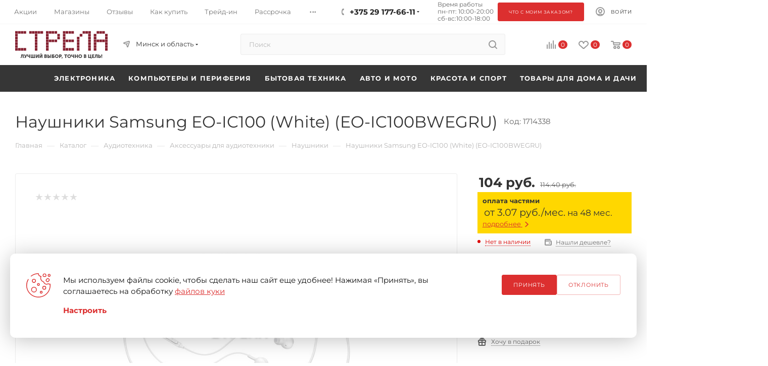

--- FILE ---
content_type: text/html
request_url: https://strelaonline.by/catalog/audiotehnika/aksessuary-dlya-audiotehniki/naushniki/naushniki-samsung-eo-ic100-white-eo-ic100bwegru/
body_size: 110105
content:
<!DOCTYPE html>
<html xmlns="http://www.w3.org/1999/xhtml" xml:lang="ru" lang="ru"  >
<head><link rel="canonical" href="https://strelaonline.by/catalog/audiotehnika/aksessuary-dlya-audiotehniki/naushniki/naushniki-samsung-eo-ic100-white-eo-ic100bwegru/">
<meta name="yandex-verification" content="74098588de22a6f0" />
<meta name="google-site-verification" content="k2-_qQRGZNaFvTOvE8pGTdMGU3Gn-oSQejnuc8nuVKI" />
<meta name="facebook-domain-verification" content="cm1nshnv82mxtelbanzrl4p4cmbw3t" />
<link rel="stylesheet" href="https://strelaonline.by/bitrix/templates/aspro_max/css/fonts/montserrat/montserrat.css">
		<title>Купить Наушники Samsung EO-IC100 (White) (EO-IC100BWEGRU) в Минске, цена 104.00</title>
	<meta name="viewport" content="initial-scale=1.0, width=device-width" />
	<meta name="HandheldFriendly" content="true" />
	<meta name="yes" content="yes" />
	<meta name="apple-mobile-web-app-status-bar-style" content="black" />
	<meta name="SKYPE_TOOLBAR" content="SKYPE_TOOLBAR_PARSER_COMPATIBLE" />
	<meta http-equiv="Content-Type" content="text/html; charset=UTF-8">
<meta name="description" content="Купить Наушники Samsung EO-IC100 (White) (EO-IC100BWEGRU) в Минске, цена 104.00. Широкий ассортимент. ✅ Фирменная рассрочка от магазина. ✅ Все возможные виды оплаты. ✅ Специальные акции т выгодные предложения.">
<script data-skip-moving="true">(function(w, d) {var v = w.frameCacheVars = {'CACHE_MODE':'HTMLCACHE','storageBlocks':[],'dynamicBlocks':{'4i19eW':'68b329da9893','basketitems-component-block':'d41d8cd98f00','header-allphones-block1':'b01d413f2150','header-auth-block1':'d41d8cd98f00','allregions-list-block1':'60cf45fd35cc','header-basket-with-compare-block1':'d41d8cd98f00','header-auth-block2':'d41d8cd98f00','header-basket-with-compare-block2':'d41d8cd98f00','header-basket-with-compare-block3':'d41d8cd98f00','header-auth-block3':'d41d8cd98f00','mobile-region-block1':'d41d8cd98f00','mobile-auth-block1':'d41d8cd98f00','mobile-basket-with-compare-block1':'d41d8cd98f00','mobile-phone-block1':'ad0df3db5567','mobile-contact-block':'2513008c1753','dv_710306':'a41580bf3a8e','qepX1R':'d41d8cd98f00','OhECjo':'d41d8cd98f00','6zLbbW':'2fa117f453d5','KSBlai':'d41d8cd98f00','area':'d41d8cd98f00','des':'d41d8cd98f00','es4Hjc':'d41d8cd98f00','viewed-block':'d41d8cd98f00','header-allphones-block2':'8d79ad724068','email-block1':'0c81b8cdcb1a','address-block1':'ee2100f817dc','random-elements-label':'d41d8cd98f00','8gJilP':'d41d8cd98f00','basketitems-block':'d41d8cd98f00','bottom-panel-block':'d41d8cd98f00'},'AUTO_UPDATE':true,'AUTO_UPDATE_TTL':'120','version':'2'};var inv = false;if (v.AUTO_UPDATE === false){if (v.AUTO_UPDATE_TTL && v.AUTO_UPDATE_TTL > 0){var lm = Date.parse(d.lastModified);if (!isNaN(lm)){var td = new Date().getTime();if ((lm + v.AUTO_UPDATE_TTL * 1000) >= td){w.frameRequestStart = false;w.preventAutoUpdate = true;return;}inv = true;}}else{w.frameRequestStart = false;w.preventAutoUpdate = true;return;}}var r = w.XMLHttpRequest ? new XMLHttpRequest() : (w.ActiveXObject ? new w.ActiveXObject("Microsoft.XMLHTTP") : null);if (!r) { return; }w.frameRequestStart = true;var m = v.CACHE_MODE; var l = w.location; var x = new Date().getTime();var q = "?bxrand=" + x + (l.search.length > 0 ? "&" + l.search.substring(1) : "");var u = l.protocol + "//" + l.host + l.pathname + q;r.open("GET", u, true);r.setRequestHeader("BX-ACTION-TYPE", "get_dynamic");r.setRequestHeader("X-Bitrix-Composite", "get_dynamic");r.setRequestHeader("BX-CACHE-MODE", m);r.setRequestHeader("BX-CACHE-BLOCKS", v.dynamicBlocks ? JSON.stringify(v.dynamicBlocks) : "");if (inv){r.setRequestHeader("BX-INVALIDATE-CACHE", "Y");}try { r.setRequestHeader("BX-REF", d.referrer || "");} catch(e) {}if (m === "APPCACHE"){r.setRequestHeader("BX-APPCACHE-PARAMS", JSON.stringify(v.PARAMS));r.setRequestHeader("BX-APPCACHE-URL", v.PAGE_URL ? v.PAGE_URL : "");}r.onreadystatechange = function() {if (r.readyState != 4) { return; }var a = r.getResponseHeader("BX-RAND");var b = w.BX && w.BX.frameCache ? w.BX.frameCache : false;if (a != x || !((r.status >= 200 && r.status < 300) || r.status === 304 || r.status === 1223 || r.status === 0)){var f = {error:true, reason:a!=x?"bad_rand":"bad_status", url:u, xhr:r, status:r.status};if (w.BX && w.BX.ready && b){BX.ready(function() {setTimeout(function(){BX.onCustomEvent("onFrameDataRequestFail", [f]);}, 0);});}w.frameRequestFail = f;return;}if (b){b.onFrameDataReceived(r.responseText);if (!w.frameUpdateInvoked){b.update(false);}w.frameUpdateInvoked = true;}else{w.frameDataString = r.responseText;}};r.send();var p = w.performance;if (p && p.addEventListener && p.getEntries && p.setResourceTimingBufferSize){var e = 'resourcetimingbufferfull';var h = function() {if (w.BX && w.BX.frameCache && w.BX.frameCache.frameDataInserted){p.removeEventListener(e, h);}else {p.setResourceTimingBufferSize(p.getEntries().length + 50);}};p.addEventListener(e, h);}})(window, document);</script>
<script data-skip-moving="true">(function(w, d, n) {var cl = "bx-core";var ht = d.documentElement;var htc = ht ? ht.className : undefined;if (htc === undefined || htc.indexOf(cl) !== -1){return;}var ua = n.userAgent;if (/(iPad;)|(iPhone;)/i.test(ua)){cl += " bx-ios";}else if (/Android/i.test(ua)){cl += " bx-android";}cl += (/(ipad|iphone|android|mobile|touch)/i.test(ua) ? " bx-touch" : " bx-no-touch");cl += w.devicePixelRatio && w.devicePixelRatio >= 2? " bx-retina": " bx-no-retina";var ieVersion = -1;if (/AppleWebKit/.test(ua)){cl += " bx-chrome";}else if ((ieVersion = getIeVersion()) > 0){cl += " bx-ie bx-ie" + ieVersion;if (ieVersion > 7 && ieVersion < 10 && !isDoctype()){cl += " bx-quirks";}}else if (/Opera/.test(ua)){cl += " bx-opera";}else if (/Gecko/.test(ua)){cl += " bx-firefox";}if (/Macintosh/i.test(ua)){cl += " bx-mac";}ht.className = htc ? htc + " " + cl : cl;function isDoctype(){if (d.compatMode){return d.compatMode == "CSS1Compat";}return d.documentElement && d.documentElement.clientHeight;}function getIeVersion(){if (/Opera/i.test(ua) || /Webkit/i.test(ua) || /Firefox/i.test(ua) || /Chrome/i.test(ua)){return -1;}var rv = -1;if (!!(w.MSStream) && !(w.ActiveXObject) && ("ActiveXObject" in w)){rv = 11;}else if (!!d.documentMode && d.documentMode >= 10){rv = 10;}else if (!!d.documentMode && d.documentMode >= 9){rv = 9;}else if (d.attachEvent && !/Opera/.test(ua)){rv = 8;}if (rv == -1 || rv == 8){var re;if (n.appName == "Microsoft Internet Explorer"){re = new RegExp("MSIE ([0-9]+[\.0-9]*)");if (re.exec(ua) != null){rv = parseFloat(RegExp.$1);}}else if (n.appName == "Netscape"){rv = 11;re = new RegExp("Trident/.*rv:([0-9]+[\.0-9]*)");if (re.exec(ua) != null){rv = parseFloat(RegExp.$1);}}}return rv;}})(window, document, navigator);</script>

<link href="/bitrix/js/ui/fonts/opensans/ui.font.opensans.css?16245281932599"  rel="stylesheet" >
<link href="/bitrix/js/main/popup/dist/main.popup.bundle.css?162452811126345"  rel="stylesheet" >
<link href="/local/templates/.default/components/brainforce/catalog/main/style.css?163670246052954"  rel="stylesheet" >
<link href="/local/templates/.default/components/bitrix/catalog.element/main_new/style.css?17277838644645"  rel="stylesheet" >
<link href="/bitrix/templates/aspro_max/components/bitrix/sale.gift.main.products/main/style.css?1624523756663"  rel="stylesheet" >
<link href="/local/components/custom/installments.info/templates/product/style.css?174053549411085"  rel="stylesheet" >
<link href="/bitrix/components/bitrix/system.show_message/templates/.default/style.css?162452377364"  rel="stylesheet" >
<link href="/bitrix/templates/aspro_max/vendor/css/bootstrap.css?1624523757114216"  data-template-style="true"  rel="stylesheet" >
<link href="/bitrix/templates/aspro_max/css/jquery.fancybox.css?162452375417412"  data-template-style="true"  rel="stylesheet" >
<link href="/bitrix/templates/aspro_max/vendor/css/carousel/owl/owl.carousel.css?16245237574744"  data-template-style="true"  rel="stylesheet" >
<link href="/bitrix/templates/aspro_max/vendor/css/carousel/owl/owl.theme.default.css?16245237571380"  data-template-style="true"  rel="stylesheet" >
<link href="/bitrix/templates/aspro_max/css/styles.css?1727295930174469"  data-template-style="true"  rel="stylesheet" >
<link href="/bitrix/templates/aspro_max/css/blocks/blocks.css?162452375418769"  data-template-style="true"  rel="stylesheet" >
<link href="/bitrix/templates/aspro_max/css/blocks/common.blocks/counter-state/counter-state.css?1624523754320"  data-template-style="true"  rel="stylesheet" >
<link href="/bitrix/templates/aspro_max/css/banners.css?162452375413096"  data-template-style="true"  rel="stylesheet" >
<link href="/bitrix/templates/aspro_max/css/menu.css?162452375473556"  data-template-style="true"  rel="stylesheet" >
<link href="/bitrix/templates/aspro_max/css/catalog.css?162452375410414"  data-template-style="true"  rel="stylesheet" >
<link href="/bitrix/templates/aspro_max/css/animation/animation_ext.css?16245237544934"  data-template-style="true"  rel="stylesheet" >
<link href="/bitrix/templates/aspro_max/css/jquery.mCustomScrollbar.min.css?162452375442839"  data-template-style="true"  rel="stylesheet" >
<link href="/bitrix/templates/aspro_max/vendor/css/ripple.css?1624523757854"  data-template-style="true"  rel="stylesheet" >
<link href="/bitrix/templates/aspro_max/css/left_block_main_page.css?162452375421557"  data-template-style="true"  rel="stylesheet" >
<link href="/bitrix/templates/aspro_max/css/stores.css?162452375410017"  data-template-style="true"  rel="stylesheet" >
<link href="/bitrix/templates/aspro_max/css/yandex_map.css?16245237547688"  data-template-style="true"  rel="stylesheet" >
<link href="/bitrix/templates/aspro_max/css/buy_services.css?162452375413146"  data-template-style="true"  rel="stylesheet" >
<link href="/bitrix/templates/aspro_max/css/header_fixed.css?162452375411151"  data-template-style="true"  rel="stylesheet" >
<link href="/bitrix/templates/aspro_max/ajax/ajax.css?1624523757326"  data-template-style="true"  rel="stylesheet" >
<link href="/bitrix/templates/aspro_max/components/bitrix/search.title/corp/style.css?16245237551382"  data-template-style="true"  rel="stylesheet" >
<link href="/bitrix/templates/aspro_max/components/bitrix/breadcrumb/main/style.css?16245237561727"  data-template-style="true"  rel="stylesheet" >
<link href="/bitrix/templates/aspro_max/css/footer.css?162452375427999"  data-template-style="true"  rel="stylesheet" >
<link href="/bitrix/components/aspro/marketing.popup.max/templates/.default/style.css?16245237896229"  data-template-style="true"  rel="stylesheet" >
<link href="/bitrix/templates/aspro_max/styles.css?166815692920329"  data-template-style="true"  rel="stylesheet" >
<link href="/bitrix/templates/aspro_max/template_styles.css?1736226490433456"  data-template-style="true"  rel="stylesheet" >
<link href="/bitrix/templates/aspro_max/css/header.css?162452375429186"  data-template-style="true"  rel="stylesheet" >
<link href="/bitrix/templates/aspro_max/css/media.css?1666860768210442"  data-template-style="true"  rel="stylesheet" >
<link href="/bitrix/templates/aspro_max/vendor/fonts/font-awesome/css/font-awesome.min.css?162452375731000"  data-template-style="true"  rel="stylesheet" >
<link href="/bitrix/templates/aspro_max/css/print.css?162452375423580"  data-template-style="true"  rel="stylesheet" >
<link href="/bitrix/templates/aspro_max/css/h1-normal.css?162452375439"  data-template-style="true"  rel="stylesheet" >
<link href="/bitrix/templates/aspro_max/themes/1/theme.css?162452375754510"  data-template-style="true"  rel="stylesheet" >
<link href="/bitrix/templates/aspro_max/bg_color/light/bgcolors.css?162452375762"  data-template-style="true"  rel="stylesheet" >
<link href="/bitrix/templates/aspro_max/css/widths/width-3.css?16245237543899"  data-template-style="true"  rel="stylesheet" >
<link href="/bitrix/templates/aspro_max/css/fonts/font-10.css?16245237541097"  data-template-style="true"  rel="stylesheet" >
<link href="/bitrix/templates/aspro_max/css/custom.css?175265959044053"  data-template-style="true"  rel="stylesheet" >
<link href="/bitrix/components/aspro/theme.max/css/user_font_12.css?1754658988151"  data-template-style="true"  rel="stylesheet" >




<link href="https://strelaonline.by/bitrix/templates/aspro_max/css/fonts/montserrat/montserrat.css?family=Montserrat:500&v1.0.2"  rel="preload" as="font" crossorigin>
<link href="https://strelaonline.by/bitrix/templates/aspro_max/css/fonts/montserrat/montserrat.css?family=Montserrat:500&v1.0.2"  rel="stylesheet">
					<script data-skip-moving="true" src="/bitrix/js/aspro.max/jquery-2.1.3.min.js"></script>
					<script data-skip-moving="true" src="/bitrix/templates/aspro_max/js/speed.min.js?=1700656954"></script>
<link rel="shortcut icon" href="/favicon.svg" type="image/svg+xml" />
<link rel="apple-touch-icon" sizes="180x180" href="/include/apple-touch-icon.png" />
<meta property="og:description" content="Вид наушников: вставные ("затычки")
Тип наушников: динамические
Микрофон: есть
Минимальная воспроизводимая частота: 20 Гц
Максимальная воспроизводимая частота: 20000 Гц
Чувствительность: 94 Дб
Регулятор громкости: есть" />
<meta property="og:image" content="https://strelaonline.by:443/upload/iblock/06a/4ip45rn9jlwz0i2tkv51bvkeoac2jitk.jpeg" />
<link rel="image_src" href="https://strelaonline.by:443/upload/iblock/06a/4ip45rn9jlwz0i2tkv51bvkeoac2jitk.jpeg"  />
<meta property="og:title" content="Купить Наушники Samsung EO-IC100 (White) (EO-IC100BWEGRU) в Минске, цена 104.00" />
<meta property="og:type" content="website" />
<meta property="og:url" content="https://strelaonline.by:443/catalog/audiotehnika/aksessuary-dlya-audiotehniki/naushniki/naushniki-samsung-eo-ic100-white-eo-ic100bwegru/" />
<script data-skip-moving='true' >window.dataLayer = window.dataLayer || [];</script>

    <link rel="preconnect" href="https://cdn.diginetica.net/">
    <link rel="preconnect" href="https://tracking.diginetica.net/">
    <link rel="preconnect" href="https://tracking-app.diginetica.net/">

</head>
<body class=" site_12  fill_bg_n catalog-delayed-btn-Y" id="main" data-site="/">
    <noscript>
        <div><img data-lazyload class="lazy" src="[data-uri]" data-src="https://mc.yandex.ru/watch/35662340"
                  style="position:absolute; left:-9999px;" alt=""/>
        </div>
    </noscript>

	
	<div id="panel"></div>
	<div id="bxdynamic_4i19eW_start" style="display:none"></div>
<div id="bxdynamic_4i19eW_end" style="display:none"></div>	
			<div id="bxdynamic_basketitems-component-block_start" style="display:none"></div><div id="bxdynamic_basketitems-component-block_end" style="display:none"></div>						<div class="cd-modal-bg"></div>
		<script data-skip-moving="true">
			var solutionName = 'arMaxOptions';
		</script>

		<script src="/bitrix/templates/aspro_max/js/settheme.php?site_id=12&site_dir=/" data-skip-moving="true"></script>
				<div class="wrapper1  header_bgcolored long_header colored_header catalog_page basket_normal basket_fill_WHITE side_LEFT block_side_NORMAL catalog_icons_N banner_auto with_fast_view mheader-v1 header-v10 header-font-lower_N regions_Y title_position_LEFT fill_ footer-v5 front-vindex1 mfixed_Y mfixed_view_always title-v3 lazy_Y with_phones compact-catalog dark-hover-overlay normal-catalog-img landing-normal big-banners-mobile-normal bottom-icons-panel-N compact-breadcrumbs-N catalog-delayed-btn-Y  ">

<div class="header_wrap visible-lg visible-md title-v3 ">
	<header id="header">
		<div class="top-block top-block-v1 header-v10">
	<div class="maxwidth-theme">
		<div class="wrapp_block">
			<div class="row">
				<div class="items-wrapper flexbox flexbox--row justify-content-between">
		<ul class="menu topest">
			<li ><a href="/sale/"><span>Акции</span></a></li>
		<li ><a href="/contacts/"><span>Магазины</span></a></li>
		<li ><a href="/company/reviews/"><span>Отзывы</span></a></li>
		<li ><a href="/help/"><span>Как купить</span></a></li>
		<li ><a href="/tradein/"><span>Трейд-ин</span></a></li>
		<li ><a href="/rassrochka_24/"><span>Рассрочка</span></a></li>
		<li ><a href="/kredit/"><span>Кредит</span></a></li>
		<li ><a href="/company/"><span>О компании</span></a></li>
		<li ><a href="/garantiya/"><span>Гарантия</span></a></li>
            		<li class="more hidden"><span>...</span><ul class="dropdown"></ul></li>
	</ul>
	<script data-skip-moving="true">
		InitTopestMenuGummi();
		CheckTopMenuPadding();
		CheckTopMenuOncePadding();
		CheckTopMenuDotted();
	</script>
										
					<div class="top-block-item phones">
						<div class="phone-block icons">
															<div class="inline-block">
									<div id="bxdynamic_header-allphones-block1_start" style="display:none"></div>								<!-- noindex -->
			<div class="phone with_dropdown">
									<i class="svg inline  svg-inline-phone" aria-hidden="true" ><svg class="" width="5" height="13" viewBox="0 0 5 13"><path class="cls-phone" d="M785.738,193.457a22.174,22.174,0,0,0,1.136,2.041,0.62,0.62,0,0,1-.144.869l-0.3.3a0.908,0.908,0,0,1-.805.33,4.014,4.014,0,0,1-1.491-.274c-1.2-.679-1.657-2.35-1.9-3.664a13.4,13.4,0,0,1,.024-5.081c0.255-1.316.73-2.991,1.935-3.685a4.025,4.025,0,0,1,1.493-.288,0.888,0.888,0,0,1,.8.322l0.3,0.3a0.634,0.634,0,0,1,.113.875c-0.454.8-.788,1.37-1.132,2.045-0.143.28-.266,0.258-0.557,0.214l-0.468-.072a0.532,0.532,0,0,0-.7.366,8.047,8.047,0,0,0-.023,4.909,0.521,0.521,0,0,0,.7.358l0.468-.075c0.291-.048.4-0.066,0.555,0.207h0Z" transform="translate(-782 -184)"/></svg></i><a rel="nofollow" href="tel:+375291776611">+375 29 177-66-11</a>
								<div class="dropdown ">
					<div class="wrap srollbar-custom scroll-deferred">
																				<div class="more_phone"><a rel="nofollow" class="no-decript" href="tel:+375291776611">+375 29 177-66-11</a></div>
																				<div class="more_phone"><a rel="nofollow" class="no-decript" href="tel:+375333776066">+375 33 377-60-66</a></div>
																			<div style="padding: 12px 22px;">
								<span style="font-size:12px;color: #777777;">E-mail</span>
								<a style="font-size:14px;" rel="nofollow" href="mailto:zakaz@strelaonline.by">zakaz@strelaonline.by</a>
								<div class="social-icons">
		
	<ul>
					<li class="vk">
				<a href="https://vk.com/fanclubstrela" target="_blank" rel="nofollow" title="Вконтакте">
					Вконтакте				</a>
			</li>
											<li class="instagram">
				<a href="https://www.instagram.com/strelaonline.by/" target="_blank" rel="nofollow" title="Instagram">
					Instagram				</a>
			</li>
							<li class="telegram">
				<a href="https://t.me/StrelaOnline" target="_blank" rel="nofollow" title="Telegram">
					Telegram				</a>
			</li>
							<li class="ytb">
				<a href="https://www.youtube.com/channel/UCdBXvv4VgqdF_5SiFp8H1MA" target="_blank" rel="nofollow" title="YouTube">
					YouTube				</a>
			</li>
							<li class="odn">
				<a href="https://ok.ru/group58100737507373" target="_blank" rel="nofollow" title="Одноклассники">
					Одноклассники				</a>
			</li>
												
			<li class="viber viber_mobile">
				<a href="viber://add?number=375291776611" target="_blank" rel="nofollow" title="Viber">
					Viber				</a>
			</li>
			<li class="viber viber_desktop">
				<a href="viber://chat?number=+375291776611" target="_blank" rel="nofollow" title="Viber">
					Viber				</a>
			</li>
										<li class="whats">
				<a href="https://wa.me/375291776611" target="_blank" rel="nofollow" title="WhatsApp">
					WhatsApp				</a>
			</li>
							<li class="zen">
				<a href="https://dzen.ru/strelaonline" target="_blank" rel="nofollow" title="Яндекс.Дзен">
					Яндекс.Дзен				</a>
			</li>
							<li class="tiktok">
				<a href="https://www.tiktok.com/@strelaonline.by" target="_blank" rel="nofollow" title="TikTok">
					TikTok				</a>
			</li>
								        <li class="skype">
            <a href="skype:zakazstrela" target="_blank" rel="nofollow" title="zakazstrela">
                Skype
            </a>
        </li>
	</ul>
	
</div>								<span class="btn btn-default  animate-load has-ripple" data-event="jqm" data-param-form_id="CALLBACK" data-name="contacts">Заказать звонок</span>
							</div>
											</div>
				</div>
				<i class="svg inline  svg-inline-down" aria-hidden="true" ><svg xmlns="http://www.w3.org/2000/svg" width="5" height="3" viewBox="0 0 5 3"><path class="cls-1" d="M250,80h5l-2.5,3Z" transform="translate(-250 -80)"/></svg></i>			</div>
			<!-- /noindex -->
				<div id="bxdynamic_header-allphones-block1_end" style="display:none"></div>								</div>
																				</div>
					</div>
					<div class="top-block-item schedule">
						Время работы<br>
пн-пт: 10:00-20:00<br>
сб-вс:10:00-18:00<br>					</div>

                        <div class="top-block-item schedule">
                            <span class="btn btn-default  animate-load has-ripple" data-event="jqm" data-param-form_id="SIMPLE_FORM_14" data-name="contacts">Что с моим заказом?</span>
                        </div>

					<div class="top-block-item show-fixed top-ctrl">
						<div class="personal_wrap">
							<div class="personal top login font_upper">
		<div id="bxdynamic_header-auth-block1_start" style="display:none"></div><div id="bxdynamic_header-auth-block1_end" style="display:none"></div>
								</div>
						</div>
					</div>
				</div>
			</div>
		</div>
	</div>
</div>
<div class="header-wrapper fix-logo2 header-v10">
	<div class="logo_and_menu-row">
		<div class="logo-row paddings">
			<div class="maxwidth-theme">
				<div class="row">
					<div class="col-md-12">
						<div class="logo-block pull-left floated">
							<div class="logo">
								<a href="/"><svg xmlns="http://www.w3.org/2000/svg" xml:space="preserve" width="175.335mm" height="52.2204mm" version="1.1" style="shape-rendering:geometricPrecision; text-rendering:geometricPrecision; image-rendering:optimizeQuality; fill-rule:evenodd; clip-rule:evenodd"
viewBox="0 0 17519.23 5217.8"
 xmlns:xlink="http://www.w3.org/1999/xlink"
 xmlns:xodm="http://www.corel.com/coreldraw/odm/2003">
 <defs>
  <style>
   <![CDATA[
    .fil0 {fill:#852232}
    .fil1 {fill:#434242;fill-rule:nonzero}
   ]]>
  </style>
 </defs>
 <g id="Слой_x0020_1">
  <metadata id="CorelCorpID_0Corel-Layer"/>
  <g id="_2005554852496">
   <path class="fil0" d="M-0 3698.53l0 0 486.64 0 0 -486.65 -486.64 0 0 486.65zm1605.92 0l0 0 486.64 0 0 -486.65 -486.64 0 0 486.65zm-535.3 0l0 0 486.64 0 0 -486.65 -486.64 0 0 486.65zm-535.31 0l0 0 486.64 0 0 -486.65 -486.64 0 0 486.65zm1070.62 -3211.88l0 0 486.64 0 0 -486.65 -486.64 0 0 486.65zm-535.3 0l0 0 486.64 0 0 -486.65 -486.64 0 0 486.65zm-535.31 0l0 0 486.64 0 0 -486.65 -486.64 0 0 486.65zm-535.3 0l0 0 486.64 0 0 -486.65 -486.64 0 0 486.65zm0 535.31l0 0 486.64 0 0 -486.65 -486.64 0 0 486.65zm0 535.3l0 0 486.64 0 0 -486.64 -486.64 0 0 486.64zm0 535.31l0 0 486.64 0 0 -486.64 -486.64 0 0 486.64zm0 535.31l0 0 486.64 0 0 -486.64 -486.64 0 0 486.64zm0 535.31l0 0 486.64 0 0 -486.64 -486.64 0 0 486.64z"/>
   <path class="fil0" d="M3727.7 3698.53l0 0 486.64 0 0 -486.65 -486.64 0 0 486.65zm-1070.62 -3211.88l0 0 486.64 0 0 -486.65 -486.64 0 0 486.65zm535.3 0l0 0 486.64 0 0 -486.65 -486.64 0 0 486.65zm1605.93 0l0 0 486.64 0 0 -486.65 -486.64 0 0 486.65zm-535.31 0l0 0 486.64 0 0 -486.65 -486.64 0 0 486.65zm-535.3 0l0 0 486.64 0 0 -486.65 -486.64 0 0 486.65zm0 535.31l0 0 486.64 0 0 -486.65 -486.64 0 0 486.65zm0 535.3l0 0 486.64 0 0 -486.64 -486.64 0 0 486.64zm0 535.31l0 0 486.64 0 0 -486.64 -486.64 0 0 486.64zm0 535.31l0 0 486.64 0 0 -486.64 -486.64 0 0 486.64zm0 535.31l0 0 486.64 0 0 -486.64 -486.64 0 0 486.64z"/>
   <path class="fil0" d="M5849.46 3698.53l0 0 486.64 0 0 -486.65 -486.64 0 0 486.65zm2141.24 -2676.56l0 0 486.64 0 0 -486.65 -486.64 0 0 486.65zm0 535.3l0 0 486.64 0 0 -486.64 -486.64 0 0 486.64zm-535.3 535.31l0 0 486.64 0 0 -486.64 -486.64 0 0 486.64zm-535.31 0l0 0 486.64 0 0 -486.64 -486.64 0 0 486.64zm-535.3 0l0 0 486.64 0 0 -486.64 -486.64 0 0 486.64zm1070.62 -1605.93l0 0 486.64 0 0 -486.65 -486.64 0 0 486.65zm-535.31 0l0 0 486.64 0 0 -486.65 -486.64 0 0 486.65zm-535.3 0l0 0 486.64 0 0 -486.65 -486.64 0 0 486.65zm-535.31 0l0 0 486.64 0 0 -486.65 -486.64 0 0 486.65zm0 535.31l0 0 486.64 0 0 -486.65 -486.64 0 0 486.65zm0 535.3l0 0 486.64 0 0 -486.64 -486.64 0 0 486.64zm0 535.31l0 0 486.64 0 0 -486.64 -486.64 0 0 486.64zm0 535.31l0 0 486.64 0 0 -486.64 -486.64 0 0 486.64zm0 535.31l0 0 486.64 0 0 -486.64 -486.64 0 0 486.64z"/>
   <path class="fil0" d="M9041.86 3698.53l0 0 486.64 0 0 -486.65 -486.64 0 0 486.65zm1605.92 -1605.94l0 0 486.64 0 0 -486.64 -486.64 0 0 486.64zm-535.3 0l0 0 486.64 0 0 -486.64 -486.64 0 0 486.64zm-535.31 0l0 0 486.64 0 0 -486.64 -486.64 0 0 486.64zm1070.62 1605.94l0 0 486.64 0 0 -486.65 -486.64 0 0 486.65zm-535.3 0l0 0 486.64 0 0 -486.65 -486.64 0 0 486.65zm-535.31 0l0 0 486.64 0 0 -486.65 -486.64 0 0 486.65zm1070.62 -3211.88l0 0 486.64 0 0 -486.65 -486.64 0 0 486.65zm-535.3 0l0 0 486.64 0 0 -486.65 -486.64 0 0 486.65zm-535.31 0l0 0 486.64 0 0 -486.65 -486.64 0 0 486.65zm-535.3 0l0 0 486.64 0 0 -486.65 -486.64 0 0 486.65zm0 535.31l0 0 486.64 0 0 -486.65 -486.64 0 0 486.65zm0 535.3l0 0 486.64 0 0 -486.64 -486.64 0 0 486.64zm0 535.31l0 0 486.64 0 0 -486.64 -486.64 0 0 486.64zm0 535.31l0 0 486.64 0 0 -486.64 -486.64 0 0 486.64zm0 535.31l0 0 486.64 0 0 -486.64 -486.64 0 0 486.64z"/>
   <path class="fil0" d="M11698.94 3698.53l0 0 486.64 0 0 -486.65 -486.64 0 0 486.65zm535.3 -2676.56l0 0 486.64 0 0 -486.65 -486.64 0 0 486.65zm1605.93 -535.31l0 0 486.64 0 0 -486.65 -486.64 0 0 486.65zm0 535.31l0 0 486.64 0 0 -486.65 -486.64 0 0 486.65zm0 535.3l0 0 486.64 0 0 -486.64 -486.64 0 0 486.64zm0 535.31l0 0 486.64 0 0 -486.64 -486.64 0 0 486.64zm0 535.31l0 0 486.64 0 0 -486.64 -486.64 0 0 486.64zm0 535.31l0 0 486.64 0 0 -486.64 -486.64 0 0 486.64zm0 535.31l0 0 486.64 0 0 -486.65 -486.64 0 0 486.65zm-535.31 -3211.88l0 0 486.65 0 0 -486.65 -486.65 0 0 486.65zm-535.3 0l0 0 486.64 0 0 -486.65 -486.64 0 0 486.65zm-1070.62 1070.62l0 0 486.64 0 0 -486.64 -486.64 0 0 486.64zm0 535.31l0 0 486.64 0 0 -486.64 -486.64 0 0 486.64zm0 535.31l0 0 486.64 0 0 -486.64 -486.64 0 0 486.64zm0 535.31l0 0 486.64 0 0 -486.64 -486.64 0 0 486.64z"/>
   <path class="fil0" d="M14891.34 3698.53l0 0 486.64 0 0 -486.65 -486.64 0 0 486.65zm1605.93 -1605.94l0 0 486.64 0 0 -486.64 -486.64 0 0 486.64zm-535.31 0l0 0 486.64 0 0 -486.64 -486.64 0 0 486.64zm-535.3 0l0 0 486.64 0 0 -486.64 -486.64 0 0 486.64zm-535.31 -1070.62l0 0 486.64 0 0 -486.65 -486.64 0 0 486.65zm535.31 -535.31l0 0 486.64 0 0 -486.65 -486.64 0 0 486.65zm1605.92 535.31l0 0 486.65 0 0 -486.65 -486.65 0 0 486.65zm0 535.3l0 0 486.65 0 0 -486.64 -486.65 0 0 486.64zm0 535.31l0 0 486.65 0 0 -486.64 -486.65 0 0 486.64zm0 535.31l0 0 486.65 0 0 -486.64 -486.65 0 0 486.64zm0 535.31l0 0 486.65 0 0 -486.64 -486.65 0 0 486.64zm0 535.31l0 0 486.65 0 0 -486.65 -486.65 0 0 486.65zm-535.3 -3211.88l0 0 486.64 0 0 -486.65 -486.64 0 0 486.65zm-535.31 0l0 0 486.64 0 0 -486.65 -486.64 0 0 486.65zm-1070.62 1070.62l0 0 486.64 0 0 -486.64 -486.64 0 0 486.64zm0 535.31l0 0 486.64 0 0 -486.64 -486.64 0 0 486.64zm0 535.31l0 0 486.64 0 0 -486.64 -486.64 0 0 486.64zm0 535.31l0 0 486.64 0 0 -486.64 -486.64 0 0 486.64z"/>
   <path class="fil1" d="M1028.82 4949.42l0 146.63c185.38,0 284.98,-123.58 284.98,-448.22l0 -80.23 128.2 0 0 521.08 161.4 0 0 -659.41 -442.68 0 0 216.72c0,236.1 -53.5,293.28 -131.89,303.43zm693.55 100.52c46.11,32.28 92.22,49.81 150.33,49.81 116.2,0 166.92,-98.69 197.36,-176.16l194.59 -494.33 -169.69 0 -81.15 237.94c-15.69,46.11 -25.83,87.62 -25.83,87.62l-1.85 0c0,0 -13.83,-41.51 -35.96,-88.54l-109.75 -237.02 -177.07 0 254.53 498.93c-9.22,22.14 -26.74,34.13 -52.57,34.13 -30.44,0 -55.33,-18.45 -72.86,-33.2l-70.08 120.81zm773.77 -194.59c69.16,0 130.03,-21.21 162.31,-35.05l1.85 0c0,0 -1.85,16.61 -1.85,29.52l0 238.87 165.09 0 0 -659.41 -165.09 0 0 249.01c-23.05,13.83 -66.4,30.44 -116.2,30.44 -60.87,0 -87.62,-35.05 -87.62,-97.76l0 -181.68 -165.09 0 0 219.5c0,127.27 67.33,206.58 206.59,206.58zm465.73 233.33l816.2 0 0 -659.41 -161.39 0 0 522 -166.01 0 0 -522 -161.39 0 0 522 -166 0 0 -522 -161.4 0 0 659.41zm954.53 0l162.32 0 183.53 -307.11c25.82,-43.35 55.33,-112.52 55.33,-112.52l1.84 0c0,0 -7.37,71.01 -7.37,112.52l0 307.11 161.4 0 0 -659.41 -163.25 0 -182.6 308.03c-25.83,43.34 -55.33,112.52 -55.33,112.52l-1.85 0c0,0 7.37,-71.01 7.37,-112.52l0 -308.03 -161.39 0 0 659.41zm983.12 -688.93c93.14,0 174.31,-50.73 174.31,-141.11l0 -10.14 -117.13 0 0 11.07c0,37.81 -30.43,54.41 -57.17,54.41 -27.67,0 -57.18,-16.6 -57.18,-54.41l0 -11.07 -118.04 0 0 10.14c0,90.38 81.16,141.11 175.23,141.11l0 0zm-287.75 688.93l162.32 0 183.53 -307.11c25.82,-43.35 55.33,-112.52 55.33,-112.52l1.85 0c0,0 -7.38,71.01 -7.38,112.52l0 307.11 161.4 0 0 -659.41 -163.25 0 -182.6 308.03c-25.82,43.34 -55.33,112.52 -55.33,112.52l-1.84 0c0,0 7.37,-71.01 7.37,-112.52l0 -308.03 -161.4 0 0 659.41zm925.94 0l242.55 0c130.96,0 250.86,-52.57 250.86,-196.44 0,-58.1 -27.67,-125.43 -103.29,-148.49l0 -1.84c49.79,-28.6 76.54,-84.85 76.54,-140.19 0,-113.44 -92.22,-172.46 -224.11,-172.46l-242.55 0 0 659.41zm161.4 -403.95l0 -117.12 80.23 0c43.34,0 60.87,25.82 60.87,56.25 0,31.36 -17.53,60.87 -58.1,60.87l-83 0zm0 265.61l0 -136.5 97.76 0c47.03,0 69.16,30.44 69.16,67.33 0,36.89 -23.05,69.17 -70.09,69.17l-96.83 0zm988.66 138.34l161.39 0 0 -659.41 -161.39 0 0 659.41zm-553.35 0l264.68 0c128.2,0 214.89,-94.07 214.89,-226.88 0,-132.81 -86.69,-228.72 -214.89,-228.72l-103.3 0 0 -203.81 -161.39 0 0 659.41zm161.39 -138.34l0 -178.92 70.09 0c56.26,0 83.92,37.81 83.92,90.39 0,52.57 -27.66,88.54 -81.15,88.54l-72.86 0zm691.7 138.34l273.91 0c128.2,0 214.89,-86.69 214.89,-208.43 0,-121.74 -86.69,-210.28 -214.89,-210.28l-112.52 0 0 -102.37 267.45 0 0 -138.34 -428.84 0 0 659.41zm161.39 -138.34l0 -142.03 79.32 0c56.25,0 83.92,30.44 83.92,71.94 0,41.5 -27.67,70.09 -81.15,70.09l-82.08 0zm386.43 -195.52c0,193.67 145.71,344.93 344.92,344.93 199.21,0 344.92,-151.26 344.92,-344.93 0,-189.07 -145.71,-336.63 -344.92,-336.63 -199.21,0 -344.92,147.56 -344.92,336.63zm166.92 0c0,-107.9 79.32,-189.07 178,-189.07 98.68,0 178,81.16 178,189.07 0,112.52 -79.32,197.36 -178,197.36 -98.68,0 -178,-84.84 -178,-197.36zm625.29 333.86l161.39 0 0 -203.82 112.52 0c128.2,0 214.89,-95.91 214.89,-228.71 0,-132.81 -86.69,-226.88 -214.89,-226.88l-273.91 0 0 659.41zm161.39 -342.16l0 -178.91 82.08 0c53.49,0 81.16,35.96 81.16,88.54 0,52.57 -27.68,90.38 -83.93,90.38l-79.32 0zm304.35 444.53l117.12 0 104.22 -255.46 -152.18 0 -69.16 255.46zm707.36 -102.37l161.39 0 0 -521.08 200.14 0 0 -138.34 -561.66 0 0 138.34 200.14 0 0 521.08zm391.03 -333.86c0,193.67 145.71,344.93 344.92,344.93 199.21,0 344.93,-151.26 344.93,-344.93 0,-189.07 -145.72,-336.63 -344.93,-336.63 -199.21,0 -344.92,147.56 -344.92,336.63zm166.93 0c0,-107.9 79.32,-189.07 177.99,-189.07 98.69,0 178,81.16 178,189.07 0,112.52 -79.31,197.36 -178,197.36 -98.67,0 -177.99,-84.84 -177.99,-197.36zm797.74 100.53c69.17,0 130.04,-21.21 162.32,-35.05l1.85 0c0,0 -1.85,16.61 -1.85,29.52l0 238.87 165.09 0 0 -659.41 -165.09 0 0 249.01c-23.05,13.83 -66.4,30.44 -116.21,30.44 -60.86,0 -87.61,-35.05 -87.61,-97.76l0 -181.68 -165.09 0 0 219.5c0,127.27 67.33,206.58 206.58,206.58zm465.74 233.33l161.39 0 0 -258.23 239.79 0 0 258.23 161.39 0 0 -659.41 -161.39 0 0 263.77 -239.79 0 0 -263.77 -161.39 0 0 659.41zm664.95 -333.86c0,193.67 145.71,344.93 344.92,344.93 199.21,0 344.92,-151.26 344.92,-344.93 0,-189.07 -145.71,-336.63 -344.92,-336.63 -199.21,0 -344.92,147.56 -344.92,336.63zm166.92 0c0,-107.9 79.32,-189.07 178,-189.07 98.68,0 178,81.16 178,189.07 0,112.52 -79.32,197.36 -178,197.36 -98.68,0 -178,-84.84 -178,-197.36zm855.85 333.86l242.55 0c130.95,0 250.85,-52.57 250.85,-196.44 0,-58.1 -27.67,-125.43 -103.29,-148.49l0 -1.84c49.8,-28.6 76.55,-84.85 76.55,-140.19 0,-113.44 -92.23,-172.46 -224.11,-172.46l-242.55 0 0 659.41zm161.39 -403.95l0 -117.12 80.23 0c43.35,0 60.87,25.82 60.87,56.25 0,31.36 -17.52,60.87 -58.1,60.87l-83 0zm0 265.61l0 -136.5 97.76 0c47.03,0 69.16,30.44 69.16,67.33 0,36.89 -23.05,69.17 -70.08,69.17l-96.84 0zm665.87 138.34l489.71 0 0 129.11 142.95 0 0 -266.53 -81.15 0 0 -522 -161.4 0 0 522 -228.72 0 0 -522 -161.39 0 0 659.41zm731.35 0l426.08 0 0 -138.34 -264.69 0 0 -124.51 201.06 0 0 -138.34 -201.06 0 0 -119.89 251.79 0 0 -138.34 -413.17 0 0 659.41zm476.8 -139.26l0 146.63c185.38,0 284.98,-123.58 284.98,-448.22l0 -80.23 128.2 0 0 521.08 161.4 0 0 -659.41 -442.69 0 0 216.72c0,236.1 -53.49,293.28 -131.88,303.43zm712.91 139.26l273.91 0c128.2,0 214.89,-94.07 214.89,-226.88 0,-132.81 -86.69,-228.72 -214.89,-228.72l-112.52 0 0 -203.81 -161.39 0 0 659.41zm161.39 -138.34l0 -178.92 79.32 0c56.25,0 83.93,37.81 83.93,90.39 0,52.57 -27.68,88.54 -81.16,88.54l-82.08 0zm419.63 -65.49l136.5 0 14.75 -455.59 -166 0 14.76 455.59zm-4.61 203.82l145.71 0 0 -138.34 -145.71 0 0 138.34z"/>
  </g>
 </g>
</svg></a>							</div>
						</div>
													<div class="top-block-item pull-left">
								<div class="top-description no-title wicons">
						<div id="bxdynamic_allregions-list-block1_start" style="display:none"></div>
													<div class="region_wrapper">
			<div class="io_wrapper">
				<i class="svg inline  svg-inline-mark" aria-hidden="true" ><svg xmlns="http://www.w3.org/2000/svg" width="13" height="13" viewBox="0 0 13 13"><path  data-name="Rounded Rectangle 866 copy" class="cls-1" d="M910.931,77.494l0.007,0.006-3.049,9.55a1.489,1.489,0,0,1-2.744.075h-0.02l-1.438-4.812-4.562-1.344,0-.045a1.474,1.474,0,0,1-.244-2.779l0-.019,9.625-3.062,0.006,0.006A1.977,1.977,0,0,1,911,77,1.963,1.963,0,0,1,910.931,77.494Zm-10.4,1.975,3.359,1.2,1.4-1.372a1,1,0,1,1,1.414,1.414l-1.374,1.346,1.138,3.414,2.5-8.375Z" transform="translate(-898 -75)"/></svg></i>				<div class="city_title">Ваш город</div>
				<div class="js_city_chooser animate-load dark-color" data-event="jqm" data-name="city_chooser" data-param-url="%2Fcatalog%2Faudiotehnika%2Faksessuary-dlya-audiotehniki%2Fnaushniki%2Fnaushniki-samsung-eo-ic100-white-eo-ic100bwegru%2F" data-param-form_id="city_chooser">
					<span>Минск и область</span><span class="arrow"><i class="svg inline  svg-inline-down" aria-hidden="true" ><svg xmlns="http://www.w3.org/2000/svg" width="5" height="3" viewBox="0 0 5 3"><path class="cls-1" d="M250,80h5l-2.5,3Z" transform="translate(-250 -80)"/></svg></i></span>
				</div>
			</div>
					</div>
				<div id="bxdynamic_allregions-list-block1_end" style="display:none"></div>										</div>
							</div>
						<div class="search_wrap pull-left">
							<div class="search-block inner-table-block">
												<div class="search-wrapper">
				<div id="title-search_fixed">
					<form action="/catalog/" class="search">
						<div class="search-input-div">
							<input class="search-input" id="title-search-input_fixed" type="text" name="q" value="" placeholder="Поиск" size="20" maxlength="50" autocomplete="off" />
						</div>
						<div class="search-button-div">
															<button class="btn btn-search" type="submit" name="s" value="Найти">
									<i class="svg inline  svg-inline-search2" aria-hidden="true" ><svg class="" width="17" height="17" viewBox="0 0 17 17" aria-hidden="true"><path class="cls-1" d="M16.709,16.719a1,1,0,0,1-1.412,0l-3.256-3.287A7.475,7.475,0,1,1,15,7.5a7.433,7.433,0,0,1-1.549,4.518l3.258,3.289A1,1,0,0,1,16.709,16.719ZM7.5,2A5.5,5.5,0,1,0,13,7.5,5.5,5.5,0,0,0,7.5,2Z"></path></svg></i>								</button>
														<span class="close-block inline-search-hide"><span class="svg svg-close close-icons colored_theme_hover"></span></span>
						</div>
					</form>
				</div>
			</div>
								</div>
						</div>
						<div class="right-icons pull-right wb">
							<div class="pull-right">
																		<div id="bxdynamic_header-basket-with-compare-block1_start" style="display:none"></div><div id="bxdynamic_header-basket-with-compare-block1_end" style="display:none"></div>													</div>
              <div style="display: none;">
                <div id="bxdynamic_header-basket-with-compare-block2_start" style="display:none"></div><div id="bxdynamic_header-basket-with-compare-block2_end" style="display:none"></div>
                <div id="bxdynamic_header-auth-block2_start" style="display:none"></div><div id="bxdynamic_header-auth-block2_end" style="display:none"></div>
              </div>
						</div>
					</div>
				</div>
			</div>
		</div>	</div>
	<div class="menu-row middle-block bgcolored">
		<div class="maxwidth-theme">
			<div class="row">
				<div class="col-md-12">
					<div class="menu-only">
						<nav class="mega-menu sliced">
 
		<div class="responsive-menu">
			<div class="responsive-menu__wrp">
														<div class="responsive-menu__item menu-item unvisible dropdown wide_menu   ">
						<div class="wrap"><a class="dropdown-toggle"  style="cursor: pointer"><div>Электроника</div></a>
																														<span class="tail"></span><div class="dropdown-menu ">
								<div id='kekov' data-kek="11" style="display:none"></div>
									<div class="customScrollbar">
																				<div class="menu-catalog">
											<div class="menu-catalog__nav">
												<ul class="menu-wrapper__remove sub-menu-level-2 menu-type-1">
																																													<li class="sub-item-level-2-2   ">
																																	<a href="" title="Популярные товары"><span class="name">Популярные товары</span></a>
																<ul class="sub-menu-level-3" >
																                                                                                                                                            																		<li class="item"><a href="/catalog/videotehnika/televizory/"><img data-lazyload class="lazy" src="[data-uri]" data-src="/upload/iblock/4b7/4b7fc5e610d263ea16e6614c603a6c51.jpg" alt="Телевизоры"></a><a href="/catalog/videotehnika/televizory/">Телевизоры</a></li>
                                                                    																		<li class="item"><a href="/catalog/elektronika/planshety/"><img data-lazyload class="lazy" src="[data-uri]" data-src="/upload/iblock/293/2938bd304dfed3d7a3b1d1518297cf8b.jpg" alt="Планшеты"></a><a href="/catalog/elektronika/planshety/">Планшеты</a></li>
                                                                    																		<li class="item"><a href="/catalog/sredstva-svyazi/mobilnye-telefony/"><img data-lazyload class="lazy" src="[data-uri]" data-src="/upload/iblock/695/6955b95c6909e5bee456160e61c05e67.jpg" alt="Мобильные телефоны"></a><a href="/catalog/sredstva-svyazi/mobilnye-telefony/">Мобильные телефоны</a></li>
                                                                    																		<li class="item"><a href="/catalog/fototehnika/obektivy/"><img data-lazyload class="lazy" src="[data-uri]" data-src="/upload/iblock/0b8/0b8966be6933638835669081a8f35df5.jpg" alt="Объективы"></a><a href="/catalog/fototehnika/obektivy/">Объективы</a></li>
                                                                    																		<li class="item"><a href="/catalog/videotehnika/proektory/"><img data-lazyload class="lazy" src="[data-uri]" data-src="/upload/iblock/622/622128eef8ce4def15ba5404e4e94ddd.jpg" alt="Проекторы"></a><a href="/catalog/videotehnika/proektory/">Проекторы</a></li>
                                                                    																		<li class="item"><a href="/catalog/videotehnika/videokamery/"><img data-lazyload class="lazy" src="[data-uri]" data-src="/upload/iblock/9ad/9ad6b743b4567818aae5711c3fcd1f5a.jpg" alt="Видеокамеры"></a><a href="/catalog/videotehnika/videokamery/">Видеокамеры</a></li>
                                                                    																		<li class="item"><a href="/catalog/komputernaya-tehnika/periferiya/igrovye-pristavki/"><img data-lazyload class="lazy" src="[data-uri]" data-src="/upload/iblock/881/8813afd621449d8733ea79e3caa2cfe0.jpg" alt="Игровые приставки"></a><a href="/catalog/komputernaya-tehnika/periferiya/igrovye-pristavki/">Игровые приставки</a></li>
                                                                    																		<li class="item"><a href="/catalog/elektronika/kronshteiny/"><img data-lazyload class="lazy" src="[data-uri]" data-src="/upload/iblock/262/262dffe43f3b5702d06379974575b467.jpg" alt="Кронштейны"></a><a href="/catalog/elektronika/kronshteiny/">Кронштейны</a></li>
                                                                    																		<li class="item"><a href="/catalog/komputernaya-tehnika/karty-pamyati/"><img data-lazyload class="lazy" src="[data-uri]" data-src="/upload/iblock/0f7/0f770e364c26b9701b95fc7d225c01bf.jpg" alt="Карты памяти"></a><a href="/catalog/komputernaya-tehnika/karty-pamyati/">Карты памяти</a></li>
                                                                    																		<li class="item"><a href="/catalog/fototehnika/ekshn-kamery/"><img data-lazyload class="lazy" src="[data-uri]" data-src="/upload/iblock/e33/e33ac029a996ad623748f759c794ade7.jpg" alt="Экшн-камеры"></a><a href="/catalog/fototehnika/ekshn-kamery/">Экшн-камеры</a></li>
                                                                    																		<li class="item"><a href="/catalog/elektronika/elektronnye-knigi/"><img data-lazyload class="lazy" src="[data-uri]" data-src="/upload/iblock/060/060bb64058499b4781a137cdd6927e1b.jpg" alt="Электронные книги"></a><a href="/catalog/elektronika/elektronnye-knigi/">Электронные книги</a></li>
                                                                    																		<li class="item"><a href="/catalog/audiotehnika/aksessuary-dlya-audiotehniki/mikrofony/"><img data-lazyload class="lazy" src="[data-uri]" data-src="/upload/iblock/690/6900105dfb3369c62954aa2b42d3aaa7.jpg" alt="Микрофоны"></a><a href="/catalog/audiotehnika/aksessuary-dlya-audiotehniki/mikrofony/">Микрофоны</a></li>
                                                                    																		<li class="item"><a href="/catalog/audiotehnika/portativnaya-akustika/"><img data-lazyload class="lazy" src="[data-uri]" data-src="/upload/iblock/758/758134b28817935bc0d9589f742fe97d.jpg" alt="Портативная акустика"></a><a href="/catalog/audiotehnika/portativnaya-akustika/">Портативная акустика</a></li>
                                                                    																		<li class="item"><a href="/catalog/sredstva-svyazi/provodnye-telefony/"><img data-lazyload class="lazy" src="[data-uri]" data-src="/upload/iblock/441/441e38100bf000625a407124cd9f084c.jpg" alt="Проводные телефоны"></a><a href="/catalog/sredstva-svyazi/provodnye-telefony/">Проводные телефоны</a></li>
                                                                    																		<li class="item"><a href="/catalog/sredstva-svyazi/radiotelefony/"><img data-lazyload class="lazy" src="[data-uri]" data-src="/upload/iblock/71d/71d0071d3ebde287d60cba08ba9d3e1a.jpg" alt="Радиотелефоны"></a><a href="/catalog/sredstva-svyazi/radiotelefony/">Радиотелефоны</a></li>
                                                                    																		<li class="item"><a href="/catalog/komputernaya-tehnika/printery/"><img data-lazyload class="lazy" src="[data-uri]" data-src="/upload/iblock/4a5/4a5a9bff57f9e7fd7ebc2444a800e17a.jpg" alt="Принтеры"></a><a href="/catalog/komputernaya-tehnika/printery/">Принтеры</a></li>
                                                                    																		<li class="item"><a href="/catalog/audiotehnika/radiopriemniki/"><img data-lazyload class="lazy" src="[data-uri]" data-src="/upload/iblock/4cf/4cfbb495ce210ea086e467d807f30e0a.jpg" alt="Радиоприемники"></a><a href="/catalog/audiotehnika/radiopriemniki/">Радиоприемники</a></li>
                                                                    																		<li class="item"><a href="/catalog/komputernaya-tehnika/periferiya/komputernaya-akustika/"><img data-lazyload class="lazy" src="[data-uri]" data-src="/upload/iblock/36f/36fed8f11e739afc3c34725ee09e0561.jpg" alt="Компьютерная акустика"></a><a href="/catalog/komputernaya-tehnika/periferiya/komputernaya-akustika/">Компьютерная акустика</a></li>
                                                                    																		<li class="item"><a href="/catalog/elektronika/gadzhety/umnye-chasy-i-braslety/"><img data-lazyload class="lazy" src="[data-uri]" data-src="/upload/iblock/c57/c571d69a617d4c2401d86bcd42989126.jpg" alt="Умные часы и браслеты"></a><a href="/catalog/elektronika/gadzhety/umnye-chasy-i-braslety/">Умные часы и браслеты</a></li>
                                                                    																		<li class="item"><a href="/catalog/videotehnika/proekcionnye-ekrany/"><img data-lazyload class="lazy" src="[data-uri]" data-src="/upload/iblock/222/2225f4b7bf753ed860d81454c4fe5034.jpg" alt="Проекционные экраны"></a><a href="/catalog/videotehnika/proekcionnye-ekrany/">Проекционные экраны</a></li>
                                                                    																		<li class="item"><a href="/catalog/sredstva-svyazi/aksessuary-dlya-telefonov/zaryadnye-ustroistva-dlya-telefonov/"><img data-lazyload class="lazy" src="[data-uri]" data-src="/upload/iblock/d0f/d0f3d193c72be6e6c57582b8d3e7c7bf.jpeg" alt="Зарядные устройства для телефонов"></a><a href="/catalog/sredstva-svyazi/aksessuary-dlya-telefonov/zaryadnye-ustroistva-dlya-telefonov/">Зарядные устройства для телефонов</a></li>
                                                                    																		<li class="item"><a href="/catalog/videotehnika/zvukovye-paneli-i-kolonki-dlya-televizora/"><img data-lazyload class="lazy" src="[data-uri]" data-src="/upload/iblock/509/50995bb0de3c4ea127e0a4c9ce6d5ecb.jpg" alt="Звуковые панели и колонки для телевизора"></a><a href="/catalog/videotehnika/zvukovye-paneli-i-kolonki-dlya-televizora/">Звуковые панели и колонки для телевизора</a></li>
                                                                    																		<li class="item"><a href="/catalog/audiotehnika/umnye-kolonki/"><img data-lazyload class="lazy" src="[data-uri]" data-src="/upload/iblock/fee/3aou81bex4d2oalcfdj8uqjyaopxdnh8.jpg" alt="Умные колонки"></a><a href="/catalog/audiotehnika/umnye-kolonki/">Умные колонки</a></li>
                                                                                                                                        																		</ul>
																		</li>
																																													<li class="sub-item-level-2-2   ">
																																	<a href="" title="Телевидение и видео"><span class="name">Телевидение и видео</span></a>
																<ul class="sub-menu-level-3" >
																                                                                                                                                            																		<li class="item"><a href="/catalog/videotehnika/televizory/"><img data-lazyload class="lazy" src="[data-uri]" data-src="/upload/iblock/4b7/4b7fc5e610d263ea16e6614c603a6c51.jpg" alt="Телевизоры"></a><a href="/catalog/videotehnika/televizory/">Телевизоры</a></li>
                                                                    																		<li class="item"><a href="/catalog/komputernaya-tehnika/periferiya/igrovye-pristavki/"><img data-lazyload class="lazy" src="[data-uri]" data-src="/upload/iblock/881/8813afd621449d8733ea79e3caa2cfe0.jpg" alt="Игровые приставки"></a><a href="/catalog/komputernaya-tehnika/periferiya/igrovye-pristavki/">Игровые приставки</a></li>
                                                                    																		<li class="item"><a href="/catalog/videotehnika/informacionnye-paneli/"><img data-lazyload class="lazy" src="[data-uri]" data-src="/upload/iblock/eab/eab4920b378298950cf7c4e8a9434dc1.jpg" alt="Информационные панели"></a><a href="/catalog/videotehnika/informacionnye-paneli/">Информационные панели</a></li>
                                                                    																		<li class="item"><a href="/catalog/videotehnika/zvukovye-paneli-i-kolonki-dlya-televizora/"><img data-lazyload class="lazy" src="[data-uri]" data-src="/upload/iblock/509/50995bb0de3c4ea127e0a4c9ce6d5ecb.jpg" alt="Звуковые панели и колонки для телевизора"></a><a href="/catalog/videotehnika/zvukovye-paneli-i-kolonki-dlya-televizora/">Звуковые панели и колонки для телевизора</a></li>
                                                                    																		<li class="item"><a href="/catalog/videotehnika/dvd-pleery/"><img data-lazyload class="lazy" src="[data-uri]" data-src="/upload/iblock/7ec/7ec80cc32f20b2faba4cde912eb9ace9.jpg" alt="DVD и Blu-ray плееры"></a><a href="/catalog/videotehnika/dvd-pleery/">DVD и Blu-ray плееры</a></li>
                                                                    																		<li class="item"><a href="/catalog/videotehnika/proektory/"><img data-lazyload class="lazy" src="[data-uri]" data-src="/upload/iblock/622/622128eef8ce4def15ba5404e4e94ddd.jpg" alt="Проекторы"></a><a href="/catalog/videotehnika/proektory/">Проекторы</a></li>
                                                                    																		<li class="item"><a href="/catalog/komputernaya-tehnika/aksessuary/kabeli-dlya-komputerov/"><img data-lazyload class="lazy" src="[data-uri]" data-src="/upload/iblock/710/7108b210874b1ac79264f31afda582c3.jpg" alt="Кабели, адаптеры, разветвители"></a><a href="/catalog/komputernaya-tehnika/aksessuary/kabeli-dlya-komputerov/">Кабели, адаптеры, разветвители</a></li>
                                                                    																		<li class="item"><a href="/catalog/videotehnika/proekcionnye-ekrany/"><img data-lazyload class="lazy" src="[data-uri]" data-src="/upload/iblock/222/2225f4b7bf753ed860d81454c4fe5034.jpg" alt="Проекционные экраны"></a><a href="/catalog/videotehnika/proekcionnye-ekrany/">Проекционные экраны</a></li>
                                                                    																		<li class="item"><a href="/catalog/audiotehnika/tv-pristavki-i-mediapleery/"><img data-lazyload class="lazy" src="[data-uri]" data-src="/upload/iblock/6ca/6cab179e5fa41fe1cc3856c09f2e6139.jpg" alt="Медиа-плееры"></a><a href="/catalog/audiotehnika/tv-pristavki-i-mediapleery/">Медиа-плееры</a></li>
                                                                    																		<li class="item"><a href="/catalog/komputernaya-tehnika/aksessuary/chistyashie-sredstva-monitorov-i-orgtehniki/"><img data-lazyload class="lazy" src="[data-uri]" data-src="/upload/iblock/126/126871e064a1a946f4a348c9cc6f9cbd.jpg" alt="Чистящие для мониторов и техники"></a><a href="/catalog/komputernaya-tehnika/aksessuary/chistyashie-sredstva-monitorov-i-orgtehniki/">Чистящие для мониторов и техники</a></li>
                                                                    																		<li class="item"><a href="/catalog/komputernaya-tehnika/komplektuushie/tv-i-fm-tunery/"><img data-lazyload class="lazy" src="[data-uri]" data-src="/upload/iblock/593/5930cabbaa9637dbe80ce5a589ccf2c9.jpg" alt=" ТВ-тюнеры и карты видеозахвата"></a><a href="/catalog/komputernaya-tehnika/komplektuushie/tv-i-fm-tunery/"> ТВ-тюнеры и карты видеозахвата</a></li>
                                                                                                                                        																		</ul>
																		</li>
																																													<li class="sub-item-level-2-2   ">
																																	<a href="" title="Телефония и связь"><span class="name">Телефония и связь</span></a>
																<ul class="sub-menu-level-3" >
																                                                                                                                                            																		<li class="item"><a href="/catalog/sredstva-svyazi/mobilnye-telefony/"><img data-lazyload class="lazy" src="[data-uri]" data-src="/upload/iblock/695/6955b95c6909e5bee456160e61c05e67.jpg" alt="Мобильные телефоны"></a><a href="/catalog/sredstva-svyazi/mobilnye-telefony/">Мобильные телефоны</a></li>
                                                                    																		<li class="item"><a href="/catalog/sredstva-svyazi/provodnye-telefony/"><img data-lazyload class="lazy" src="[data-uri]" data-src="/upload/iblock/441/441e38100bf000625a407124cd9f084c.jpg" alt="Проводные телефоны"></a><a href="/catalog/sredstva-svyazi/provodnye-telefony/">Проводные телефоны</a></li>
                                                                    																		<li class="item"><a href="/catalog/sredstva-svyazi/radiotelefony/"><img data-lazyload class="lazy" src="[data-uri]" data-src="/upload/iblock/71d/71d0071d3ebde287d60cba08ba9d3e1a.jpg" alt="Радиотелефоны"></a><a href="/catalog/sredstva-svyazi/radiotelefony/">Радиотелефоны</a></li>
                                                                                                                                        																		</ul>
																		</li>
																																													<li class="sub-item-level-2-2   ">
																																	<a href="" title="Портативные устройства"><span class="name">Портативные устройства</span></a>
																<ul class="sub-menu-level-3" >
																                                                                                                                                            																		<li class="item"><a href="/catalog/elektronika/planshety/"><img data-lazyload class="lazy" src="[data-uri]" data-src="/upload/iblock/293/2938bd304dfed3d7a3b1d1518297cf8b.jpg" alt="Планшеты"></a><a href="/catalog/elektronika/planshety/">Планшеты</a></li>
                                                                    																		<li class="item"><a href="/catalog/elektronika/elektronnye-knigi/"><img data-lazyload class="lazy" src="[data-uri]" data-src="/upload/iblock/060/060bb64058499b4781a137cdd6927e1b.jpg" alt="Электронные книги"></a><a href="/catalog/elektronika/elektronnye-knigi/">Электронные книги</a></li>
                                                                    																		<li class="item"><a href="/catalog/sredstva-svyazi/aksessuary-dlya-telefonov/universalnye-vneshnie-akkumulyatory-portativnye-zaryadnye-ustroistva-/"><img data-lazyload class="lazy" src="[data-uri]" data-src="/upload/iblock/895/8957cc548300e280e3b6c577d8c696b2.jpg" alt="Портативные аккумуляторы (Powerbank)"></a><a href="/catalog/sredstva-svyazi/aksessuary-dlya-telefonov/universalnye-vneshnie-akkumulyatory-portativnye-zaryadnye-ustroistva-/">Портативные аккумуляторы (Powerbank)</a></li>
                                                                    																		<li class="item"><a href="/catalog/audiotehnika/portativnaya-akustika/"><img data-lazyload class="lazy" src="[data-uri]" data-src="/upload/iblock/758/758134b28817935bc0d9589f742fe97d.jpg" alt="Портативная акустика"></a><a href="/catalog/audiotehnika/portativnaya-akustika/">Портативная акустика</a></li>
                                                                                                                                        																		</ul>
																		</li>
																																													<li class="sub-item-level-2-2   ">
																																	<a href="" title="Современные гаджеты"><span class="name">Современные гаджеты</span></a>
																<ul class="sub-menu-level-3" >
																                                                                                                                                            																		<li class="item"><a href="/catalog/elektronika/gadzhety/umnye-chasy-i-braslety/"><img data-lazyload class="lazy" src="[data-uri]" data-src="/upload/iblock/c57/c571d69a617d4c2401d86bcd42989126.jpg" alt="Умные часы и браслеты"></a><a href="/catalog/elektronika/gadzhety/umnye-chasy-i-braslety/">Умные часы и браслеты</a></li>
                                                                    																		<li class="item"><a href="/catalog/elektronika/gadzhety/ochki-virtualnoi-realnosti/"><img data-lazyload class="lazy" src="[data-uri]" data-src="/upload/iblock/6ff/6ffd884b6d26381dc261d0bbd7ce686f.jpg" alt="Очки виртуальной реальности"></a><a href="/catalog/elektronika/gadzhety/ochki-virtualnoi-realnosti/">Очки виртуальной реальности</a></li>
                                                                    																		<li class="item"><a href="/catalog/elektronika/gadzhety/smennye-remeshki-i-braslety/"><img data-lazyload class="lazy" src="[data-uri]" data-src="/upload/iblock/31d/31d260721a12bfecaf5ca902d70d856f.jpg" alt="Сменные ремешки и браслеты"></a><a href="/catalog/elektronika/gadzhety/smennye-remeshki-i-braslety/">Сменные ремешки и браслеты</a></li>
                                                                                                                                        																		</ul>
																		</li>
																																													<li class="sub-item-level-2-2   ">
																																	<a href="" title="Аудиотехника"><span class="name">Аудиотехника</span></a>
																<ul class="sub-menu-level-3" >
																                                                                                                                                            																		<li class="item"><a href="/catalog/audiotehnika/muzykalnye-centry/"><img data-lazyload class="lazy" src="[data-uri]" data-src="/upload/iblock/8da/8dae1ac8afebf01a37af32e34d18aa53.jpg" alt="Музыкальные центры, Колонки для вечеринок (Partybox)"></a><a href="/catalog/audiotehnika/muzykalnye-centry/">Музыкальные центры, Колонки для вечеринок (Partybox)</a></li>
                                                                    																		<li class="item"><a href="/catalog/audiotehnika/akusticheskie-sistemy/"><img data-lazyload class="lazy" src="[data-uri]" data-src="/upload/iblock/118/1180281323515e740356af26449ad920.jpg" alt="Акустические системы"></a><a href="/catalog/audiotehnika/akusticheskie-sistemy/">Акустические системы</a></li>
                                                                    																		<li class="item"><a href="/catalog/audiotehnika/aksessuary-dlya-audiotehniki/naushniki/"><img data-lazyload class="lazy" src="[data-uri]" data-src="/upload/iblock/b8c/b8c0e5efb36a187141d5409550ad080d.jpg" alt="Наушники"></a><a href="/catalog/audiotehnika/aksessuary-dlya-audiotehniki/naushniki/">Наушники</a></li>
                                                                    																		<li class="item"><a href="/catalog/audiotehnika/mp3-pleery/"><img data-lazyload class="lazy" src="[data-uri]" data-src="/upload/iblock/dcd/dcd26c71066ac51e81208ba758039287.jpeg" alt="MP3-плееры"></a><a href="/catalog/audiotehnika/mp3-pleery/">MP3-плееры</a></li>
                                                                    																		<li class="item"><a href="/catalog/audiotehnika/portativnaya-akustika/"><img data-lazyload class="lazy" src="[data-uri]" data-src="/upload/iblock/758/758134b28817935bc0d9589f742fe97d.jpg" alt="Портативная акустика"></a><a href="/catalog/audiotehnika/portativnaya-akustika/">Портативная акустика</a></li>
                                                                    																		<li class="item"><a href="/catalog/audiotehnika/radiopriemniki/"><img data-lazyload class="lazy" src="[data-uri]" data-src="/upload/iblock/4cf/4cfbb495ce210ea086e467d807f30e0a.jpg" alt="Радиоприемники"></a><a href="/catalog/audiotehnika/radiopriemniki/">Радиоприемники</a></li>
                                                                    																		<li class="item"><a href="/catalog/audiotehnika/diktofony/"><img data-lazyload class="lazy" src="[data-uri]" data-src="/upload/iblock/de7/de705afa6926d6094073aea81a636fe3.jpg" alt="Диктофоны"></a><a href="/catalog/audiotehnika/diktofony/">Диктофоны</a></li>
                                                                    																		<li class="item"><a href="/catalog/audiotehnika/aksessuary-dlya-audiotehniki/mikrofony/"><img data-lazyload class="lazy" src="[data-uri]" data-src="/upload/iblock/690/6900105dfb3369c62954aa2b42d3aaa7.jpg" alt="Микрофоны"></a><a href="/catalog/audiotehnika/aksessuary-dlya-audiotehniki/mikrofony/">Микрофоны</a></li>
                                                                    																		<li class="item"><a href="/catalog/komputernaya-tehnika/periferiya/komputernaya-akustika/"><img data-lazyload class="lazy" src="[data-uri]" data-src="/upload/iblock/36f/36fed8f11e739afc3c34725ee09e0561.jpg" alt="Компьютерная акустика"></a><a href="/catalog/komputernaya-tehnika/periferiya/komputernaya-akustika/">Компьютерная акустика</a></li>
                                                                    																		<li class="item"><a href="/catalog/audiotehnika/umnye-kolonki/"><img data-lazyload class="lazy" src="[data-uri]" data-src="/upload/iblock/0e2/9t98efjygs4etyu448in3s0cfbzmqiq1.jpg" alt="Умные колонки"></a><a href="/catalog/audiotehnika/umnye-kolonki/">Умные колонки</a></li>
                                                                                                                                        																		</ul>
																		</li>
																																													<li class="sub-item-level-2-2   ">
																																	<a href="" title="Фото и видеотехника"><span class="name">Фото и видеотехника</span></a>
																<ul class="sub-menu-level-3" >
																                                                                                                                                            																		<li class="item"><a href="/catalog/fototehnika/ekshn-kamery/"><img data-lazyload class="lazy" src="[data-uri]" data-src="/upload/iblock/e33/e33ac029a996ad623748f759c794ade7.jpg" alt="Экшн-камеры"></a><a href="/catalog/fototehnika/ekshn-kamery/">Экшн-камеры</a></li>
                                                                    																		<li class="item"><a href="/catalog/fototehnika/cifrovye-fotokamery/"><img data-lazyload class="lazy" src="[data-uri]" data-src="/upload/iblock/e95/e95cf630c8cd757bde3ce09d4350eddc.jpg" alt="Фотоаппараты"></a><a href="/catalog/fototehnika/cifrovye-fotokamery/">Фотоаппараты</a></li>
                                                                    																		<li class="item"><a href="/catalog/fototehnika/obektivy/"><img data-lazyload class="lazy" src="[data-uri]" data-src="/upload/iblock/0b8/0b8966be6933638835669081a8f35df5.jpg" alt="Объективы"></a><a href="/catalog/fototehnika/obektivy/">Объективы</a></li>
                                                                    																		<li class="item"><a href="/catalog/fototehnika/fotovspyshki/"><img data-lazyload class="lazy" src="[data-uri]" data-src="/upload/iblock/a9e/a9eb3a59822e70682eb2326dec877b0e.jpg" alt="Фотовспышки"></a><a href="/catalog/fototehnika/fotovspyshki/">Фотовспышки</a></li>
                                                                    																		<li class="item"><a href="/catalog/fototehnika/aksessuary-dlya-fotokamer/sumki-chehly-dlya-foto--i-videotehniki/"><img data-lazyload class="lazy" src="[data-uri]" data-src="/upload/iblock/9ea/9eaf53ea6979bd96979251b9fc397b67.jpg" alt="Чехлы для фото- и видеотехники"></a><a href="/catalog/fototehnika/aksessuary-dlya-fotokamer/sumki-chehly-dlya-foto--i-videotehniki/">Чехлы для фото- и видеотехники</a></li>
                                                                    																		<li class="item"><a href="/catalog/fototehnika/lampy-dlya-fotovspyshek/"><img data-lazyload class="lazy" src="[data-uri]" data-src="/upload/iblock/af2/fa6w2o6ieo4vbdadh1xt41gl20xkqeel.jpg" alt="Кольцевые лампы"></a><a href="/catalog/fototehnika/lampy-dlya-fotovspyshek/">Кольцевые лампы</a></li>
                                                                                                                                        																		</ul>
																		</li>
																																													<li class="sub-item-level-2-2   ">
																																	<a href="" title="Аксессуары для портативных устройств"><span class="name">Аксессуары для портативных устройств</span></a>
																<ul class="sub-menu-level-3" >
																                                                                                                                                            																		<li class="item"><a href="/catalog/komputernaya-tehnika/periferiya/usb-haby/"><img data-lazyload class="lazy" src="[data-uri]" data-src="/upload/iblock/fc7/fc759f4ef64f33637c596548164ad1f6.jpg" alt="Док-станции"></a><a href="/catalog/komputernaya-tehnika/periferiya/usb-haby/">Док-станции</a></li>
                                                                    																		<li class="item"><a href="/catalog/sredstva-svyazi/aksessuary-dlya-telefonov/universalnye-vneshnie-akkumulyatory-portativnye-zaryadnye-ustroistva-/"><img data-lazyload class="lazy" src="[data-uri]" data-src="/upload/iblock/895/8957cc548300e280e3b6c577d8c696b2.jpg" alt="Портативные аккумуляторы (Powerbank)"></a><a href="/catalog/sredstva-svyazi/aksessuary-dlya-telefonov/universalnye-vneshnie-akkumulyatory-portativnye-zaryadnye-ustroistva-/">Портативные аккумуляторы (Powerbank)</a></li>
                                                                    																		<li class="item"><a href="/catalog/elektronika/aksessuary/chehly-dlya-elektronnyh-knig/"><img data-lazyload class="lazy" src="[data-uri]" data-src="/upload/iblock/3aa/3aa8973d663f8ab2a0516b08853852bb.jpg" alt="Чехлы для электронных книг"></a><a href="/catalog/elektronika/aksessuary/chehly-dlya-elektronnyh-knig/">Чехлы для электронных книг</a></li>
                                                                    																		<li class="item"><a href="/catalog/sredstva-svyazi/aksessuary-dlya-telefonov/chehly-dlya-mobilnyh-telefonov/"><img data-lazyload class="lazy" src="[data-uri]" data-src="/upload/iblock/404/4046ea3e51860ba77c1397f2fbb8ea6a.jpg" alt="Чехлы для мобильных телефонов"></a><a href="/catalog/sredstva-svyazi/aksessuary-dlya-telefonov/chehly-dlya-mobilnyh-telefonov/">Чехлы для мобильных телефонов</a></li>
                                                                    																		<li class="item"><a href="/catalog/sredstva-svyazi/aksessuary-dlya-telefonov/zaryadnye-ustroistva-dlya-telefonov/"><img data-lazyload class="lazy" src="[data-uri]" data-src="/upload/iblock/d0f/d0f3d193c72be6e6c57582b8d3e7c7bf.jpeg" alt="Зарядные устройства для телефонов"></a><a href="/catalog/sredstva-svyazi/aksessuary-dlya-telefonov/zaryadnye-ustroistva-dlya-telefonov/">Зарядные устройства для телефонов</a></li>
                                                                    																		<li class="item"><a href="/catalog/komputernaya-tehnika/aksessuary/zashitnye-stekla/"><img data-lazyload class="lazy" src="[data-uri]" data-src="/upload/iblock/bca/bca02bdfbed4545e776911ab845d536a.jpg" alt="Защитные стекла для телефонов"></a><a href="/catalog/komputernaya-tehnika/aksessuary/zashitnye-stekla/">Защитные стекла для телефонов</a></li>
                                                                    																		<li class="item"><a href="/catalog/sredstva-svyazi/aksessuary-dlya-telefonov/palki-dlya-selfi/"><img data-lazyload class="lazy" src="[data-uri]" data-src="/upload/iblock/2ee/2ee60ccfa2e74bce4abdeef6358d0d5f.jpg" alt="Палка для селфи"></a><a href="/catalog/sredstva-svyazi/aksessuary-dlya-telefonov/palki-dlya-selfi/">Палка для селфи</a></li>
                                                                    																		<li class="item"><a href="/catalog/sredstva-svyazi/aksessuary-dlya-telefonov/kabeli-adaptery-razvetviteli/"><img data-lazyload class="lazy" src="[data-uri]" data-src="/upload/iblock/465/465e71b35d58eabe3ab2609925c4f833.jpg" alt="Кабели, адаптеры"></a><a href="/catalog/sredstva-svyazi/aksessuary-dlya-telefonov/kabeli-adaptery-razvetviteli/">Кабели, адаптеры</a></li>
                                                                    																		<li class="item"><a href="/catalog/avto-i-moto/avtomobilnye-derzhateli/"><img data-lazyload class="lazy" src="[data-uri]" data-src="/upload/iblock/0bb/xkuuxj9sc9in2wpxghifzzagcxh14atx.jpg" alt="Держатели для устройств "></a><a href="/catalog/avto-i-moto/avtomobilnye-derzhateli/">Держатели для устройств </a></li>
                                                                    																		<li class="item"><a href="/catalog/sredstva-svyazi/aksessuary-dlya-telefonov/zashitnye-plenki-dlya-telefonov/"><img data-lazyload class="lazy" src="[data-uri]" data-src="/upload/iblock/f2f/kkacwn4r7g3mmuuh449xclkumh9rux0g.jpg" alt="Защитные плёнки для телефонов"></a><a href="/catalog/sredstva-svyazi/aksessuary-dlya-telefonov/zashitnye-plenki-dlya-telefonov/">Защитные плёнки для телефонов</a></li>
                                                                                                                                        																		</ul>
																		</li>
																																													<li class="sub-item-level-2-2   ">
																																	<a href="" title="Элементы питания"><span class="name">Элементы питания</span></a>
																<ul class="sub-menu-level-3" >
																                                                                                                                                            																		<li class="item"><a href="/catalog/elektronika/akkumulyatornye-batareiki/"><img data-lazyload class="lazy" src="[data-uri]" data-src="/upload/iblock/8eb/yp8ybtdc7erlp6eaois9v9gw80lei8v9.jpg" alt="Батарейки"></a><a href="/catalog/elektronika/akkumulyatornye-batareiki/">Батарейки</a></li>
                                                                    																		<li class="item"><a href="/catalog/sredstva-svyazi/aksessuary-dlya-telefonov/zaryadnye-ustroistva-dlya-batareek/"><img data-lazyload class="lazy" src="[data-uri]" data-src="/upload/iblock/dda/dda0db62dcc6477a3c268b565ac4fe25.jpg" alt="Зарядные устройства для батареек"></a><a href="/catalog/sredstva-svyazi/aksessuary-dlya-telefonov/zaryadnye-ustroistva-dlya-batareek/">Зарядные устройства для батареек</a></li>
                                                                                                                                        																		</ul>
																		</li>
																																													<li class="sub-item-level-2-2   ">
																																	<a href="" title="Аксессуары для ТВ"><span class="name">Аксессуары для ТВ</span></a>
																<ul class="sub-menu-level-3" >
																                                                                                                                                            																		<li class="item"><a href="/catalog/videotehnika/tv-antenny/"><img data-lazyload class="lazy" src="[data-uri]" data-src="/upload/iblock/2d9/2d963a50351cd4b52f0fc2541a481892.jpg" alt="ТВ-антенны"></a><a href="/catalog/videotehnika/tv-antenny/">ТВ-антенны</a></li>
                                                                    																		<li class="item"><a href="/catalog/elektronika/kronshteiny/"><img data-lazyload class="lazy" src="[data-uri]" data-src="/upload/iblock/262/262dffe43f3b5702d06379974575b467.jpg" alt="Кронштейны"></a><a href="/catalog/elektronika/kronshteiny/">Кронштейны</a></li>
                                                                    																		<li class="item"><a href="/catalog/komputernaya-tehnika/komplektuushie/tv-i-fm-tunery/"><img data-lazyload class="lazy" src="[data-uri]" data-src="/upload/iblock/593/5930cabbaa9637dbe80ce5a589ccf2c9.jpg" alt="TV и FM Тюнеры"></a><a href="/catalog/komputernaya-tehnika/komplektuushie/tv-i-fm-tunery/">TV и FM Тюнеры</a></li>
                                                                    																		<li class="item"><a href="/catalog/sredstva-svyazi/aksessuary-dlya-telefonov/kabeli-adaptery-razvetviteli/"><img data-lazyload class="lazy" src="[data-uri]" data-src="/upload/iblock/5b4/5b47372533d23aa7d806f0a9cb897346.jpg" alt="Кабели для AV-аппаратуры"></a><a href="/catalog/sredstva-svyazi/aksessuary-dlya-telefonov/kabeli-adaptery-razvetviteli/">Кабели для AV-аппаратуры</a></li>
                                                                    																		<li class="item"><a href="/catalog/elektronika/aksessuary/3d-ochki/"><img data-lazyload class="lazy" src="[data-uri]" data-src="/upload/iblock/ccb/ccb4d3a4a156b8904013b4e1d8322320.jpg" alt="3D очки"></a><a href="/catalog/elektronika/aksessuary/3d-ochki/">3D очки</a></li>
                                                                    																		<li class="item"><a href="/catalog/elektronika/aksessuary/pulty-du/"><img data-lazyload class="lazy" src="[data-uri]" data-src="/upload/iblock/b29/b295d5be1102efe5da4c299023d19821.jpg" alt="Пульты ДУ"></a><a href="/catalog/elektronika/aksessuary/pulty-du/">Пульты ДУ</a></li>
                                                                    																		<li class="item"><a href="/catalog/audiotehnika/tv-pristavki-i-mediapleery/"><img data-lazyload class="lazy" src="[data-uri]" data-src="/upload/iblock/6ca/6cab179e5fa41fe1cc3856c09f2e6139.jpg" alt="Медиа-плееры"></a><a href="/catalog/audiotehnika/tv-pristavki-i-mediapleery/">Медиа-плееры</a></li>
                                                                                                                                        																		</ul>
																		</li>
																																													<li class="sub-item-level-2-2   ">
																																	<a href="" title="Умный дом"><span class="name">Умный дом</span></a>
																<ul class="sub-menu-level-3" >
																                                                                                                                                            																		<li class="item"><a href="/catalog/rabota-i-ofis/bezopasnost-i-nabludenie/umnyi-dom/"><img data-lazyload class="lazy" src="[data-uri]" data-src="/upload/iblock/2df/lcfdjx48zny1t2iyoh0n2wcihy5ysz47.png" alt="Умный дом"></a><a href="/catalog/rabota-i-ofis/bezopasnost-i-nabludenie/umnyi-dom/">Умный дом</a></li>
                                                                                                                                        																		</ul>
																		</li>
																																													<li class="sub-item-level-2-2   ">
																																	<a href="" title="Мобильные телефоны"><span class="name">Мобильные телефоны</span></a>
																<ul class="sub-menu-level-3" >
																                                                                                                                                            																		<li class="item"><a href="/catalog/sredstva-svyazi/mobilnye-telefony/filter/brand-is-i37817/apply/"><img data-lazyload class="lazy" src="[data-uri]" data-src="/upload/hot" alt="Infinix"></a><a href="/catalog/sredstva-svyazi/mobilnye-telefony/filter/brand-is-i37817/apply/">Infinix</a></li>
                                                                    																		<li class="item"><a href="/catalog/sredstva-svyazi/mobilnye-telefony/honor/"><img data-lazyload class="lazy" src="[data-uri]" data-src="/upload/honor.jfif" alt="Honor"></a><a href="/catalog/sredstva-svyazi/mobilnye-telefony/honor/">Honor</a></li>
                                                                    																		<li class="item"><a href="/catalog/sredstva-svyazi/mobilnye-telefony/huawei/"><img data-lazyload class="lazy" src="[data-uri]" data-src="/upload/huawei.jpg" alt="Huawei"></a><a href="/catalog/sredstva-svyazi/mobilnye-telefony/huawei/">Huawei</a></li>
                                                                    																		<li class="item"><a href="/catalog/sredstva-svyazi/mobilnye-telefony/nokia/"><img data-lazyload class="lazy" src="[data-uri]" data-src="/upload/nokia.jfif" alt="Nokia"></a><a href="/catalog/sredstva-svyazi/mobilnye-telefony/nokia/">Nokia</a></li>
                                                                    																		<li class="item"><a href="/catalog/sredstva-svyazi/mobilnye-telefony/poco/"><img data-lazyload class="lazy" src="[data-uri]" data-src="/upload/poco.jpg" alt="POCO"></a><a href="/catalog/sredstva-svyazi/mobilnye-telefony/poco/">POCO</a></li>
                                                                    																		<li class="item"><a href="/catalog/sredstva-svyazi/mobilnye-telefony/samsung/"><img data-lazyload class="lazy" src="[data-uri]" data-src="/upload/samsung.png" alt="Samsung"></a><a href="/catalog/sredstva-svyazi/mobilnye-telefony/samsung/">Samsung</a></li>
                                                                    																		<li class="item"><a href="/catalog/sredstva-svyazi/mobilnye-telefony/vivo/"><img data-lazyload class="lazy" src="[data-uri]" data-src="/upload/vivo.jpg" alt="Vivo"></a><a href="/catalog/sredstva-svyazi/mobilnye-telefony/vivo/">Vivo</a></li>
                                                                    																		<li class="item"><a href="/catalog/sredstva-svyazi/mobilnye-telefony/xiaomi/"><img data-lazyload class="lazy" src="[data-uri]" data-src="/upload/xiaomi.jpg" alt="Xiaomi"></a><a href="/catalog/sredstva-svyazi/mobilnye-telefony/xiaomi/">Xiaomi</a></li>
                                                                    																		<li class="item"><a href="/catalog/sredstva-svyazi/mobilnye-telefony/apple/"><img data-lazyload class="lazy" src="[data-uri]" data-src="/upload/apple.jpg" alt="Apple"></a><a href="/catalog/sredstva-svyazi/mobilnye-telefony/apple/">Apple</a></li>
                                                                    																		<li class="item"><a href="/catalog/sredstva-svyazi/mobilnye-telefony/zte/"><img data-lazyload class="lazy" src="[data-uri]" data-src="/upload/zte.jpg" alt="ZTE"></a><a href="/catalog/sredstva-svyazi/mobilnye-telefony/zte/">ZTE</a></li>
                                                                                                                                        																		</ul>
																		</li>
																																													<li class="sub-item-level-2-2   ">
																																	<a href="" title="Планшеты"><span class="name">Планшеты</span></a>
																<ul class="sub-menu-level-3" >
																                                                                                                                                            																		<li class="item"><a href="/catalog/elektronika/planshety/apple/"><img data-lazyload class="lazy" src="[data-uri]" data-src="/upload/планшет apple.png" alt="Apple"></a><a href="/catalog/elektronika/planshety/apple/">Apple</a></li>
                                                                    																		<li class="item"><a href="/catalog/elektronika/planshety/huawei/"><img data-lazyload class="lazy" src="[data-uri]" data-src="/upload/планш hauwei.jpg" alt="Huawei"></a><a href="/catalog/elektronika/planshety/huawei/">Huawei</a></li>
                                                                    																		<li class="item"><a href="/catalog/elektronika/planshety/lenovo/"><img data-lazyload class="lazy" src="[data-uri]" data-src="/upload/планшет lenovo.jpg" alt="Lenovo"></a><a href="/catalog/elektronika/planshety/lenovo/">Lenovo</a></li>
                                                                    																		<li class="item"><a href="/catalog/elektronika/planshety/samsung/"><img data-lazyload class="lazy" src="[data-uri]" data-src="/upload/планшет samsung.jpg" alt="Samsung"></a><a href="/catalog/elektronika/planshety/samsung/">Samsung</a></li>
                                                                    																		<li class="item"><a href="/catalog/elektronika/planshety/xiaomi/"><img data-lazyload class="lazy" src="[data-uri]" data-src="/upload/планшет xiaomi.jpg" alt="Xiaomi"></a><a href="/catalog/elektronika/planshety/xiaomi/">Xiaomi</a></li>
                                                                                                                                        																		</ul>
																		</li>
																																													<li class="sub-item-level-2-2   ">
																																	<a href="" title="Телевизоры"><span class="name">Телевизоры</span></a>
																<ul class="sub-menu-level-3" >
																                                                                                                                                            																		<li class="item"><a href="/catalog/videotehnika/televizory/horizont/"><img data-lazyload class="lazy" src="[data-uri]" data-src="/upload/ТЕЛИК horizont.jpg" alt="Horizont"></a><a href="/catalog/videotehnika/televizory/horizont/">Horizont</a></li>
                                                                    																		<li class="item"><a href="/catalog/videotehnika/televizory/lg/"><img data-lazyload class="lazy" src="[data-uri]" data-src="/upload/телевизор LG.jpg" alt="LG"></a><a href="/catalog/videotehnika/televizory/lg/">LG</a></li>
                                                                    																		<li class="item"><a href="/catalog/videotehnika/televizory/philips/"><img data-lazyload class="lazy" src="[data-uri]" data-src="/upload/ТЕЛИК philips_.jpg" alt="Philips"></a><a href="/catalog/videotehnika/televizory/philips/">Philips</a></li>
                                                                    																		<li class="item"><a href="/catalog/videotehnika/televizory/samsung/"><img data-lazyload class="lazy" src="[data-uri]" data-src="/upload/ТЕЛИК-samsung-.jpg" alt="Samsung"></a><a href="/catalog/videotehnika/televizory/samsung/">Samsung</a></li>
                                                                    																		<li class="item"><a href="/catalog/videotehnika/televizory/sony/"><img data-lazyload class="lazy" src="[data-uri]" data-src="/upload/ТЕЛИК SONY.jpg" alt="Sony"></a><a href="/catalog/videotehnika/televizory/sony/">Sony</a></li>
                                                                    																		<li class="item"><a href="/catalog/videotehnika/televizory/xiaomi/"><img data-lazyload class="lazy" src="[data-uri]" data-src="/upload/ТЕЛИК-XIAOMI.jpg" alt="Xiaomi"></a><a href="/catalog/videotehnika/televizory/xiaomi/">Xiaomi</a></li>
                                                                    																		<li class="item"><a href="/catalog/videotehnika/televizory/smart/"><img data-lazyload class="lazy" src="[data-uri]" data-src="/upload/SMART TV.jpg" alt="Smart-телевизоры"></a><a href="/catalog/videotehnika/televizory/smart/">Smart-телевизоры</a></li>
                                                                    																		<li class="item"><a href="/catalog/videotehnika/televizory/24-dyujma/"><img data-lazyload class="lazy" src="[data-uri]" data-src="/upload/24 ДЮЙМА.jpg" alt="24 дюйма"></a><a href="/catalog/videotehnika/televizory/24-dyujma/">24 дюйма</a></li>
                                                                    																		<li class="item"><a href="/catalog/videotehnika/televizory/32-dyujma/"><img data-lazyload class="lazy" src="[data-uri]" data-src="/upload/32 ДЮЙМА.png" alt="32 дюйма"></a><a href="/catalog/videotehnika/televizory/32-dyujma/">32 дюйма</a></li>
                                                                    																		<li class="item"><a href="/catalog/videotehnika/televizory/43-dyujma/"><img data-lazyload class="lazy" src="[data-uri]" data-src="/upload/43 ДЮЙМА.png" alt="43 дюйма"></a><a href="/catalog/videotehnika/televizory/43-dyujma/">43 дюйма</a></li>
                                                                    																		<li class="item"><a href="/catalog/videotehnika/televizory/55-dyujma/"><img data-lazyload class="lazy" src="[data-uri]" data-src="/upload/55 дюймов.jpg" alt="55 дюймов"></a><a href="/catalog/videotehnika/televizory/55-dyujma/">55 дюймов</a></li>
                                                                    																		<li class="item"><a href="/catalog/videotehnika/televizory/50-dyujma/"><img data-lazyload class="lazy" src="[data-uri]" data-src="/upload/50 ДЮЙМОВ.png" alt="50 дюймов"></a><a href="/catalog/videotehnika/televizory/50-dyujma/">50 дюймов</a></li>
                                                                    																		<li class="item"><a href="/catalog/videotehnika/televizory/42-dyujma/"><img data-lazyload class="lazy" src="[data-uri]" data-src="/upload/42 дюйма.jpg" alt="42 дюйма"></a><a href="/catalog/videotehnika/televizory/42-dyujma/">42 дюйма</a></li>
                                                                                                                                        																		</ul>
																		</li>
																																																						</ul>
												</div>
											<div class="menu-catalog__result">
											<ul class="sub-menu-level-3" >
                                                                                                                                                                																<li class="item"><a href="/catalog/videotehnika/televizory/"><img data-lazyload class="lazy" src="[data-uri]" data-src="/upload/iblock/4b7/4b7fc5e610d263ea16e6614c603a6c51.jpg" alt="Телевизоры"></a><a href="/catalog/videotehnika/televizory/">Телевизоры</a></li>
                                                        																<li class="item"><a href="/catalog/elektronika/planshety/"><img data-lazyload class="lazy" src="[data-uri]" data-src="/upload/iblock/293/2938bd304dfed3d7a3b1d1518297cf8b.jpg" alt="Планшеты"></a><a href="/catalog/elektronika/planshety/">Планшеты</a></li>
                                                        																<li class="item"><a href="/catalog/sredstva-svyazi/mobilnye-telefony/"><img data-lazyload class="lazy" src="[data-uri]" data-src="/upload/iblock/695/6955b95c6909e5bee456160e61c05e67.jpg" alt="Мобильные телефоны"></a><a href="/catalog/sredstva-svyazi/mobilnye-telefony/">Мобильные телефоны</a></li>
                                                        																<li class="item"><a href="/catalog/fototehnika/obektivy/"><img data-lazyload class="lazy" src="[data-uri]" data-src="/upload/iblock/0b8/0b8966be6933638835669081a8f35df5.jpg" alt="Объективы"></a><a href="/catalog/fototehnika/obektivy/">Объективы</a></li>
                                                        																<li class="item"><a href="/catalog/videotehnika/proektory/"><img data-lazyload class="lazy" src="[data-uri]" data-src="/upload/iblock/622/622128eef8ce4def15ba5404e4e94ddd.jpg" alt="Проекторы"></a><a href="/catalog/videotehnika/proektory/">Проекторы</a></li>
                                                        																<li class="item"><a href="/catalog/videotehnika/videokamery/"><img data-lazyload class="lazy" src="[data-uri]" data-src="/upload/iblock/9ad/9ad6b743b4567818aae5711c3fcd1f5a.jpg" alt="Видеокамеры"></a><a href="/catalog/videotehnika/videokamery/">Видеокамеры</a></li>
                                                        																<li class="item"><a href="/catalog/komputernaya-tehnika/periferiya/igrovye-pristavki/"><img data-lazyload class="lazy" src="[data-uri]" data-src="/upload/iblock/881/8813afd621449d8733ea79e3caa2cfe0.jpg" alt="Игровые приставки"></a><a href="/catalog/komputernaya-tehnika/periferiya/igrovye-pristavki/">Игровые приставки</a></li>
                                                        																<li class="item"><a href="/catalog/elektronika/kronshteiny/"><img data-lazyload class="lazy" src="[data-uri]" data-src="/upload/iblock/262/262dffe43f3b5702d06379974575b467.jpg" alt="Кронштейны"></a><a href="/catalog/elektronika/kronshteiny/">Кронштейны</a></li>
                                                        																<li class="item"><a href="/catalog/komputernaya-tehnika/karty-pamyati/"><img data-lazyload class="lazy" src="[data-uri]" data-src="/upload/iblock/0f7/0f770e364c26b9701b95fc7d225c01bf.jpg" alt="Карты памяти"></a><a href="/catalog/komputernaya-tehnika/karty-pamyati/">Карты памяти</a></li>
                                                        																<li class="item"><a href="/catalog/fototehnika/ekshn-kamery/"><img data-lazyload class="lazy" src="[data-uri]" data-src="/upload/iblock/e33/e33ac029a996ad623748f759c794ade7.jpg" alt="Экшн-камеры"></a><a href="/catalog/fototehnika/ekshn-kamery/">Экшн-камеры</a></li>
                                                        																<li class="item"><a href="/catalog/elektronika/elektronnye-knigi/"><img data-lazyload class="lazy" src="[data-uri]" data-src="/upload/iblock/060/060bb64058499b4781a137cdd6927e1b.jpg" alt="Электронные книги"></a><a href="/catalog/elektronika/elektronnye-knigi/">Электронные книги</a></li>
                                                        																<li class="item"><a href="/catalog/audiotehnika/aksessuary-dlya-audiotehniki/mikrofony/"><img data-lazyload class="lazy" src="[data-uri]" data-src="/upload/iblock/690/6900105dfb3369c62954aa2b42d3aaa7.jpg" alt="Микрофоны"></a><a href="/catalog/audiotehnika/aksessuary-dlya-audiotehniki/mikrofony/">Микрофоны</a></li>
                                                        																<li class="item"><a href="/catalog/audiotehnika/portativnaya-akustika/"><img data-lazyload class="lazy" src="[data-uri]" data-src="/upload/iblock/758/758134b28817935bc0d9589f742fe97d.jpg" alt="Портативная акустика"></a><a href="/catalog/audiotehnika/portativnaya-akustika/">Портативная акустика</a></li>
                                                        																<li class="item"><a href="/catalog/sredstva-svyazi/provodnye-telefony/"><img data-lazyload class="lazy" src="[data-uri]" data-src="/upload/iblock/441/441e38100bf000625a407124cd9f084c.jpg" alt="Проводные телефоны"></a><a href="/catalog/sredstva-svyazi/provodnye-telefony/">Проводные телефоны</a></li>
                                                        																<li class="item"><a href="/catalog/sredstva-svyazi/radiotelefony/"><img data-lazyload class="lazy" src="[data-uri]" data-src="/upload/iblock/71d/71d0071d3ebde287d60cba08ba9d3e1a.jpg" alt="Радиотелефоны"></a><a href="/catalog/sredstva-svyazi/radiotelefony/">Радиотелефоны</a></li>
                                                        																<li class="item"><a href="/catalog/komputernaya-tehnika/printery/"><img data-lazyload class="lazy" src="[data-uri]" data-src="/upload/iblock/4a5/4a5a9bff57f9e7fd7ebc2444a800e17a.jpg" alt="Принтеры"></a><a href="/catalog/komputernaya-tehnika/printery/">Принтеры</a></li>
                                                        																<li class="item"><a href="/catalog/audiotehnika/radiopriemniki/"><img data-lazyload class="lazy" src="[data-uri]" data-src="/upload/iblock/4cf/4cfbb495ce210ea086e467d807f30e0a.jpg" alt="Радиоприемники"></a><a href="/catalog/audiotehnika/radiopriemniki/">Радиоприемники</a></li>
                                                        																<li class="item"><a href="/catalog/komputernaya-tehnika/periferiya/komputernaya-akustika/"><img data-lazyload class="lazy" src="[data-uri]" data-src="/upload/iblock/36f/36fed8f11e739afc3c34725ee09e0561.jpg" alt="Компьютерная акустика"></a><a href="/catalog/komputernaya-tehnika/periferiya/komputernaya-akustika/">Компьютерная акустика</a></li>
                                                        																<li class="item"><a href="/catalog/elektronika/gadzhety/umnye-chasy-i-braslety/"><img data-lazyload class="lazy" src="[data-uri]" data-src="/upload/iblock/c57/c571d69a617d4c2401d86bcd42989126.jpg" alt="Умные часы и браслеты"></a><a href="/catalog/elektronika/gadzhety/umnye-chasy-i-braslety/">Умные часы и браслеты</a></li>
                                                        																<li class="item"><a href="/catalog/videotehnika/proekcionnye-ekrany/"><img data-lazyload class="lazy" src="[data-uri]" data-src="/upload/iblock/222/2225f4b7bf753ed860d81454c4fe5034.jpg" alt="Проекционные экраны"></a><a href="/catalog/videotehnika/proekcionnye-ekrany/">Проекционные экраны</a></li>
                                                        																<li class="item"><a href="/catalog/sredstva-svyazi/aksessuary-dlya-telefonov/zaryadnye-ustroistva-dlya-telefonov/"><img data-lazyload class="lazy" src="[data-uri]" data-src="/upload/iblock/d0f/d0f3d193c72be6e6c57582b8d3e7c7bf.jpeg" alt="Зарядные устройства для телефонов"></a><a href="/catalog/sredstva-svyazi/aksessuary-dlya-telefonov/zaryadnye-ustroistva-dlya-telefonov/">Зарядные устройства для телефонов</a></li>
                                                        																<li class="item"><a href="/catalog/videotehnika/zvukovye-paneli-i-kolonki-dlya-televizora/"><img data-lazyload class="lazy" src="[data-uri]" data-src="/upload/iblock/509/50995bb0de3c4ea127e0a4c9ce6d5ecb.jpg" alt="Звуковые панели и колонки для телевизора"></a><a href="/catalog/videotehnika/zvukovye-paneli-i-kolonki-dlya-televizora/">Звуковые панели и колонки для телевизора</a></li>
                                                        																<li class="item"><a href="/catalog/audiotehnika/umnye-kolonki/"><img data-lazyload class="lazy" src="[data-uri]" data-src="/upload/iblock/fee/3aou81bex4d2oalcfdj8uqjyaopxdnh8.jpg" alt="Умные колонки"></a><a href="/catalog/audiotehnika/umnye-kolonki/">Умные колонки</a></li>
                                                                                                            					</ul>
					</div>
					</div>
					</div>
					</div>
													</div>
			</div>
														<div class="responsive-menu__item menu-item unvisible dropdown wide_menu   ">
						<div class="wrap"><a class="dropdown-toggle"  style="cursor: pointer"><div>Компьютеры и периферия</div></a>
																														<span class="tail"></span><div class="dropdown-menu ">
								<div id='kekov' data-kek="11" style="display:none"></div>
									<div class="customScrollbar">
																				<div class="menu-catalog">
											<div class="menu-catalog__nav">
												<ul class="menu-wrapper__remove sub-menu-level-2 menu-type-1">
																																													<li class="sub-item-level-2-2   ">
																																	<a href="" title="Популярные товары"><span class="name">Популярные товары</span></a>
																<ul class="sub-menu-level-3" >
																                                                                                                                                            																		<li class="item"><a href="/catalog/komputernaya-tehnika/noutbuki/"><img data-lazyload class="lazy" src="[data-uri]" data-src="/upload/iblock/add/add01d4342fd9fd2ca1d581e6b9093a4.jpg" alt="Ноутбуки"></a><a href="/catalog/komputernaya-tehnika/noutbuki/">Ноутбуки</a></li>
                                                                    																		<li class="item"><a href="/catalog/komputernaya-tehnika/monitory/"><img data-lazyload class="lazy" src="[data-uri]" data-src="/upload/iblock/23c/23ca0e10c290a1f76d01f16eb7ee968f.jpg" alt="Мониторы"></a><a href="/catalog/komputernaya-tehnika/monitory/">Мониторы</a></li>
                                                                    																		<li class="item"><a href="/catalog/komputernaya-tehnika/komplektuushie/myshi/"><img data-lazyload class="lazy" src="[data-uri]" data-src="/upload/iblock/c40/c400ccd32b769ef599facc259e731953.jpg" alt="Мыши"></a><a href="/catalog/komputernaya-tehnika/komplektuushie/myshi/">Мыши</a></li>
                                                                    																		<li class="item"><a href="/catalog/komputernaya-tehnika/komplektuushie/moduli-pamyati/"><img data-lazyload class="lazy" src="[data-uri]" data-src="/upload/iblock/b31/b3140fafc1b72d269434b16b81016fd2.jpg" alt="Модули памяти"></a><a href="/catalog/komputernaya-tehnika/komplektuushie/moduli-pamyati/">Модули памяти</a></li>
                                                                    																		<li class="item"><a href="/catalog/komputernaya-tehnika/usb-flash/"><img data-lazyload class="lazy" src="[data-uri]" data-src="/upload/iblock/efe/efed80f27660fdd271fc84e6b20aea31.jpg" alt="Флешки USB"></a><a href="/catalog/komputernaya-tehnika/usb-flash/">Флешки USB</a></li>
                                                                    																		<li class="item"><a href="/catalog/komputernaya-tehnika/komplektuushie/materinskie-platy/"><img data-lazyload class="lazy" src="[data-uri]" data-src="/upload/iblock/e83/e83c48784b74d1c321ed6360543f9525.jpg" alt="Материнские платы"></a><a href="/catalog/komputernaya-tehnika/komplektuushie/materinskie-platy/">Материнские платы</a></li>
                                                                    																		<li class="item"><a href="/catalog/komputernaya-tehnika/nastolnye-komputery/komputery/"><img data-lazyload class="lazy" src="[data-uri]" data-src="/upload/iblock/c59/c59d5beebd1705e19841b8ad10d14b8f.jpg" alt="Компьютеры"></a><a href="/catalog/komputernaya-tehnika/nastolnye-komputery/komputery/">Компьютеры</a></li>
                                                                    																		<li class="item"><a href="/catalog/komputernaya-tehnika/komplektuushie/klaviatury/"><img data-lazyload class="lazy" src="[data-uri]" data-src="/upload/iblock/a92/a925b1fe2c4c1efea446ba47dd88cd9a.jpg" alt="Клавиатуры"></a><a href="/catalog/komputernaya-tehnika/komplektuushie/klaviatury/">Клавиатуры</a></li>
                                                                    																		<li class="item"><a href="/catalog/komputernaya-tehnika/komplektuushie/istochniki-bespereboinogo-pitaniya/"><img data-lazyload class="lazy" src="[data-uri]" data-src="/upload/iblock/249/2495e35f91761908379eb8da344a0998.jpg" alt="Источники бесперебойного питания"></a><a href="/catalog/komputernaya-tehnika/komplektuushie/istochniki-bespereboinogo-pitaniya/">Источники бесперебойного питания</a></li>
                                                                    																		<li class="item"><a href="/catalog/komputernaya-tehnika/nastolnye-komputery/monobloki/"><img data-lazyload class="lazy" src="[data-uri]" data-src="/upload/iblock/438/438f606c965132959c7c9aa4af8da483.jpg" alt="Моноблоки"></a><a href="/catalog/komputernaya-tehnika/nastolnye-komputery/monobloki/">Моноблоки</a></li>
                                                                    																		<li class="item"><a href="/catalog/komputernaya-tehnika/komplektuushie/sistemy-ohlazhdeniya-i-ventilyacii/"><img data-lazyload class="lazy" src="[data-uri]" data-src="/upload/iblock/168/1686126562d58f9a0eaab6a4a2c194d3.jpg" alt="Кулеры"></a><a href="/catalog/komputernaya-tehnika/komplektuushie/sistemy-ohlazhdeniya-i-ventilyacii/">Кулеры</a></li>
                                                                    																		<li class="item"><a href="/catalog/komputernaya-tehnika/komplektuushie/bloki-pitaniya/"><img data-lazyload class="lazy" src="[data-uri]" data-src="/upload/iblock/a55/a5527963246aa805e690d3ff376a718a.jpeg" alt="Блоки питания"></a><a href="/catalog/komputernaya-tehnika/komplektuushie/bloki-pitaniya/">Блоки питания</a></li>
                                                                    																		<li class="item"><a href="/catalog/komputernaya-tehnika/komplektuushie/ssd/"><img data-lazyload class="lazy" src="[data-uri]" data-src="/upload/iblock/5a8/5a8df019f3520d2cd9a33967720ef699.jpg" alt="SSD-накопители"></a><a href="/catalog/komputernaya-tehnika/komplektuushie/ssd/">SSD-накопители</a></li>
                                                                    																		<li class="item"><a href="/catalog/sredstva-svyazi/aksessuary-dlya-telefonov/kabeli-adaptery-razvetviteli/"><img data-lazyload class="lazy" src="[data-uri]" data-src="/upload/iblock/fad/fad62a3412f309b7ae6877ce01cece12.jpg" alt="Кабели для компьютеров"></a><a href="/catalog/sredstva-svyazi/aksessuary-dlya-telefonov/kabeli-adaptery-razvetviteli/">Кабели для компьютеров</a></li>
                                                                    																		<li class="item"><a href="/catalog/komputernaya-tehnika/aksessuary-dlya-noutbukov/sumki-i-chehly-dlya-noutbukov/"><img data-lazyload class="lazy" src="[data-uri]" data-src="/upload/iblock/001/001bd5d55e37339dbf5e8a5e3304d205.jpg" alt="Сумки и чехлы для ноутбуков"></a><a href="/catalog/komputernaya-tehnika/aksessuary-dlya-noutbukov/sumki-i-chehly-dlya-noutbukov/">Сумки и чехлы для ноутбуков</a></li>
                                                                    																		<li class="item"><a href="/catalog/komputernaya-tehnika/printery/"><img data-lazyload class="lazy" src="[data-uri]" data-src="/upload/iblock/4a5/4a5a9bff57f9e7fd7ebc2444a800e17a.jpg" alt="Принтеры и МФУ"></a><a href="/catalog/komputernaya-tehnika/printery/">Принтеры и МФУ</a></li>
                                                                    																		<li class="item"><a href="/catalog/komputernaya-tehnika/aksessuary/kovriki-dlya-myshei/"><img data-lazyload class="lazy" src="[data-uri]" data-src="/upload/iblock/932/932686cb7223bbd6aedca15dc90501c6.jpg" alt="Коврики для мышей"></a><a href="/catalog/komputernaya-tehnika/aksessuary/kovriki-dlya-myshei/">Коврики для мышей</a></li>
                                                                    																		<li class="item"><a href="/catalog/komputernaya-tehnika/komplektuushie/korpusa/"><img data-lazyload class="lazy" src="[data-uri]" data-src="/upload/iblock/610/6106123bb4a654d63457f39e368ed6bb.jpg" alt="Корпуса"></a><a href="/catalog/komputernaya-tehnika/komplektuushie/korpusa/">Корпуса</a></li>
                                                                    																		<li class="item"><a href="/catalog/komputernaya-tehnika/setevoe-oborudovanie/setevye-nakopiteli-nas-/"><img data-lazyload class="lazy" src="[data-uri]" data-src="/upload/iblock/6fc/6fc6332795ef4a3b529f3a77f7f368dc.jpg" alt="Сетевые накопители (NAS)"></a><a href="/catalog/komputernaya-tehnika/setevoe-oborudovanie/setevye-nakopiteli-nas-/">Сетевые накопители (NAS)</a></li>
                                                                    																		<li class="item"><a href="/catalog/komputernaya-tehnika/komplektuushie/zhestkie-diski/"><img data-lazyload class="lazy" src="[data-uri]" data-src="/upload/iblock/036/036ed30ff34f1d256a7c2af287b0f7f8.jpg" alt="Жесткие диски"></a><a href="/catalog/komputernaya-tehnika/komplektuushie/zhestkie-diski/">Жесткие диски</a></li>
                                                                    																		<li class="item"><a href="/catalog/komputernaya-tehnika/periferiya/kart-ridery/"><img data-lazyload class="lazy" src="[data-uri]" data-src="/upload/iblock/c32/c32bf5dff314008bd4e58a954f654a83.jpg" alt="Карт-ридеры"></a><a href="/catalog/komputernaya-tehnika/periferiya/kart-ridery/">Карт-ридеры</a></li>
                                                                    																		<li class="item"><a href="/catalog/komputernaya-tehnika/setevoe-oborudovanie/besprovodnye-adaptery/"><img data-lazyload class="lazy" src="[data-uri]" data-src="/upload/iblock/48a/48acb2bb9a6fcf61b3badd543ef1e4fd.jpg" alt="Беспроводные адаптеры"></a><a href="/catalog/komputernaya-tehnika/setevoe-oborudovanie/besprovodnye-adaptery/">Беспроводные адаптеры</a></li>
                                                                    																		<li class="item"><a href="/catalog/komputernaya-tehnika/komplektuushie/processory/"><img data-lazyload class="lazy" src="[data-uri]" data-src="/upload/iblock/939/939976764034b95e9526c43c0245629c.jpg" alt="Процессоры"></a><a href="/catalog/komputernaya-tehnika/komplektuushie/processory/">Процессоры</a></li>
                                                                    																		<li class="item"><a href="/catalog/komputernaya-tehnika/aksessuary/filtry-i-stabilizatory/"><img data-lazyload class="lazy" src="[data-uri]" data-src="/upload/iblock/07d/07d794cc7392b33e3151f2c119921ebf.jpg" alt="Фильтры и стабилизаторы"></a><a href="/catalog/komputernaya-tehnika/aksessuary/filtry-i-stabilizatory/">Фильтры и стабилизаторы</a></li>
                                                                    																		<li class="item"><a href="/catalog/komputernaya-tehnika/setevoe-oborudovanie/besprovodnye-marshrutizatory/"><img data-lazyload class="lazy" src="[data-uri]" data-src="/upload/iblock/684/684cc05578a461c7a9c3ebad38d7d38b.jpg" alt="Беспроводные роутеры"></a><a href="/catalog/komputernaya-tehnika/setevoe-oborudovanie/besprovodnye-marshrutizatory/">Беспроводные роутеры</a></li>
                                                                    																		<li class="item"><a href="/catalog/mebel/ofisnye-kresla/"><img data-lazyload class="lazy" src="[data-uri]" data-src="/upload/iblock/e51/t7y2vs0jlmbdr6qpzfhes9r7hvz2ed3l.jpg" alt="Компьютерные кресла"></a><a href="/catalog/mebel/ofisnye-kresla/">Компьютерные кресла</a></li>
                                                                                                                                        																		</ul>
																		</li>
																																													<li class="sub-item-level-2-2   ">
																																	<a href="" title="Ноутбуки, компьютеры, моноблоки"><span class="name">Ноутбуки, компьютеры, моноблоки</span></a>
																<ul class="sub-menu-level-3" >
																                                                                                                                                            																		<li class="item"><a href="/catalog/komputernaya-tehnika/nastolnye-komputery/komputery/"><img data-lazyload class="lazy" src="[data-uri]" data-src="/upload/iblock/c59/c59d5beebd1705e19841b8ad10d14b8f.jpg" alt="Системные блоки"></a><a href="/catalog/komputernaya-tehnika/nastolnye-komputery/komputery/">Системные блоки</a></li>
                                                                    																		<li class="item"><a href="/catalog/komputernaya-tehnika/noutbuki/"><img data-lazyload class="lazy" src="[data-uri]" data-src="/upload/iblock/add/add01d4342fd9fd2ca1d581e6b9093a4.jpg" alt="Ноутбуки"></a><a href="/catalog/komputernaya-tehnika/noutbuki/">Ноутбуки</a></li>
                                                                    																		<li class="item"><a href="/catalog/komputernaya-tehnika/nastolnye-komputery/monobloki/"><img data-lazyload class="lazy" src="[data-uri]" data-src="/upload/iblock/438/438f606c965132959c7c9aa4af8da483.jpg" alt="Моноблоки"></a><a href="/catalog/komputernaya-tehnika/nastolnye-komputery/monobloki/">Моноблоки</a></li>
                                                                    																		<li class="item"><a href="/catalog/elektronika/planshety/"><img data-lazyload class="lazy" src="[data-uri]" data-src="/upload/iblock/293/2938bd304dfed3d7a3b1d1518297cf8b.jpg" alt="Планшетные компьютеры"></a><a href="/catalog/elektronika/planshety/">Планшетные компьютеры</a></li>
                                                                    																		<li class="item"><a href="/catalog/komputernaya-tehnika/periferiya/igrovye-pristavki/"><img data-lazyload class="lazy" src="[data-uri]" data-src="/upload/iblock/881/8813afd621449d8733ea79e3caa2cfe0.jpg" alt="Игровые приставки"></a><a href="/catalog/komputernaya-tehnika/periferiya/igrovye-pristavki/">Игровые приставки</a></li>
                                                                    																		<li class="item"><a href="/catalog/komputernaya-tehnika/aksessuary/chistyashie-sredstva-monitorov-i-orgtehniki/"><img data-lazyload class="lazy" src="[data-uri]" data-src="/upload/iblock/126/126871e064a1a946f4a348c9cc6f9cbd.jpg" alt="Чистящие средства мониторов и оргтехники"></a><a href="/catalog/komputernaya-tehnika/aksessuary/chistyashie-sredstva-monitorov-i-orgtehniki/">Чистящие средства мониторов и оргтехники</a></li>
                                                                                                                                        																		</ul>
																		</li>
																																													<li class="sub-item-level-2-2   ">
																																	<a href="" title="Оргтехника"><span class="name">Оргтехника</span></a>
																<ul class="sub-menu-level-3" >
																                                                                                                                                            																		<li class="item"><a href="/catalog/komputernaya-tehnika/printery/"><img data-lazyload class="lazy" src="[data-uri]" data-src="/upload/iblock/4a5/4a5a9bff57f9e7fd7ebc2444a800e17a.jpg" alt="Принтеры и МФУ"></a><a href="/catalog/komputernaya-tehnika/printery/">Принтеры и МФУ</a></li>
                                                                    																		<li class="item"><a href="/catalog/videotehnika/proekcionnye-ekrany/"><img data-lazyload class="lazy" src="[data-uri]" data-src="/upload/iblock/222/2225f4b7bf753ed860d81454c4fe5034.jpg" alt="Проекционные экраны"></a><a href="/catalog/videotehnika/proekcionnye-ekrany/">Проекционные экраны</a></li>
                                                                    																		<li class="item"><a href="/catalog/videotehnika/proektory/"><img data-lazyload class="lazy" src="[data-uri]" data-src="/upload/iblock/622/622128eef8ce4def15ba5404e4e94ddd.jpg" alt="Проекторы"></a><a href="/catalog/videotehnika/proektory/">Проекторы</a></li>
                                                                    																		<li class="item"><a href="/catalog/komputernaya-tehnika/rashodnye-materialy/ofisnaya-bumaga/"><img data-lazyload class="lazy" src="[data-uri]" data-src="/upload/iblock/750/75059abb67101f36bba1db7b7d2b3865.jpg" alt="Офисная бумага"></a><a href="/catalog/komputernaya-tehnika/rashodnye-materialy/ofisnaya-bumaga/">Офисная бумага</a></li>
                                                                    																		<li class="item"><a href="/catalog/komputernaya-tehnika/aksessuary/chistyashie-sredstva-monitorov-i-orgtehniki/"><img data-lazyload class="lazy" src="[data-uri]" data-src="/upload/iblock/126/126871e064a1a946f4a348c9cc6f9cbd.jpg" alt="Чистящие средства мониторов и оргтехники"></a><a href="/catalog/komputernaya-tehnika/aksessuary/chistyashie-sredstva-monitorov-i-orgtehniki/">Чистящие средства мониторов и оргтехники</a></li>
                                                                    																		<li class="item"><a href="/catalog/komputernaya-tehnika/3d-printer/"><img data-lazyload class="lazy" src="[data-uri]" data-src="/upload/iblock/c21/g3pw98wvxqs6z8c887nu5p2neviw2c41.jpg" alt="3д Принтеры"></a><a href="/catalog/komputernaya-tehnika/3d-printer/">3д Принтеры</a></li>
                                                                                                                                        																		</ul>
																		</li>
																																													<li class="sub-item-level-2-2   ">
																																	<a href="" title="Периферия"><span class="name">Периферия</span></a>
																<ul class="sub-menu-level-3" >
																                                                                                                                                            																		<li class="item"><a href="/catalog/komputernaya-tehnika/periferiya/usb-haby/"><img data-lazyload class="lazy" src="[data-uri]" data-src="/upload/iblock/ff8/ff89cb354f2bafbc06a3eac0c89b47bb.jpg" alt="USB-хабы"></a><a href="/catalog/komputernaya-tehnika/periferiya/usb-haby/">USB-хабы</a></li>
                                                                    																		<li class="item"><a href="/catalog/komputernaya-tehnika/periferiya/veb-kamery/"><img data-lazyload class="lazy" src="[data-uri]" data-src="/upload/iblock/801/8011697112faf6fb68e6ef151b1d55c3.jpg" alt="Веб-камеры"></a><a href="/catalog/komputernaya-tehnika/periferiya/veb-kamery/">Веб-камеры</a></li>
                                                                    																		<li class="item"><a href="/catalog/komputernaya-tehnika/periferiya/kart-ridery/"><img data-lazyload class="lazy" src="[data-uri]" data-src="/upload/iblock/c32/c32bf5dff314008bd4e58a954f654a83.jpg" alt="Карт-ридеры"></a><a href="/catalog/komputernaya-tehnika/periferiya/kart-ridery/">Карт-ридеры</a></li>
                                                                    																		<li class="item"><a href="/catalog/sredstva-svyazi/aksessuary-dlya-telefonov/kabeli-adaptery-razvetviteli/"><img data-lazyload class="lazy" src="[data-uri]" data-src="/upload/iblock/fad/fad62a3412f309b7ae6877ce01cece12.jpg" alt="Кабели для компьютеров"></a><a href="/catalog/sredstva-svyazi/aksessuary-dlya-telefonov/kabeli-adaptery-razvetviteli/">Кабели для компьютеров</a></li>
                                                                    																		<li class="item"><a href="/catalog/komputernaya-tehnika/komplektuushie/klaviatury/"><img data-lazyload class="lazy" src="[data-uri]" data-src="/upload/iblock/a92/a925b1fe2c4c1efea446ba47dd88cd9a.jpg" alt="Клавиатуры"></a><a href="/catalog/komputernaya-tehnika/komplektuushie/klaviatury/">Клавиатуры</a></li>
                                                                    																		<li class="item"><a href="/catalog/komputernaya-tehnika/komplektuushie/myshi/"><img data-lazyload class="lazy" src="[data-uri]" data-src="/upload/iblock/c40/c400ccd32b769ef599facc259e731953.jpg" alt="Мыши"></a><a href="/catalog/komputernaya-tehnika/komplektuushie/myshi/">Мыши</a></li>
                                                                    																		<li class="item"><a href="/catalog/komputernaya-tehnika/aksessuary/kovriki-dlya-myshei/"><img data-lazyload class="lazy" src="[data-uri]" data-src="/upload/iblock/932/932686cb7223bbd6aedca15dc90501c6.jpg" alt="Коврики для мышей"></a><a href="/catalog/komputernaya-tehnika/aksessuary/kovriki-dlya-myshei/">Коврики для мышей</a></li>
                                                                    																		<li class="item"><a href="/catalog/komputernaya-tehnika/komplektuushie/ruli-dzhoistiki-geimpady/"><img data-lazyload class="lazy" src="[data-uri]" data-src="/upload/iblock/d2a/d2aae01f3d73714e19923d122e58378d.jpg" alt="Рули, джойстики, геймпады"></a><a href="/catalog/komputernaya-tehnika/komplektuushie/ruli-dzhoistiki-geimpady/">Рули, джойстики, геймпады</a></li>
                                                                    																		<li class="item"><a href="/catalog/komputernaya-tehnika/komplektuushie/istochniki-bespereboinogo-pitaniya/"><img data-lazyload class="lazy" src="[data-uri]" data-src="/upload/iblock/249/2495e35f91761908379eb8da344a0998.jpg" alt="Источники бесперебойного питания"></a><a href="/catalog/komputernaya-tehnika/komplektuushie/istochniki-bespereboinogo-pitaniya/">Источники бесперебойного питания</a></li>
                                                                    																		<li class="item"><a href="/catalog/komputernaya-tehnika/komplektuushie/nabory-klaviatura-mysh/"><img data-lazyload class="lazy" src="[data-uri]" data-src="/upload/iblock/87f/87f025b5324262bd19b2c37e07b438c2.jpg" alt="Комплекты Клавиатура/Мышь"></a><a href="/catalog/komputernaya-tehnika/komplektuushie/nabory-klaviatura-mysh/">Комплекты Клавиатура/Мышь</a></li>
                                                                    																		<li class="item"><a href="/catalog/komputernaya-tehnika/graficheskie-planshety/"><img data-lazyload class="lazy" src="[data-uri]" data-src="/upload/iblock/754/7541b8d44ad42123aa248cb2f01b3879.jpg" alt="Графические планшеты"></a><a href="/catalog/komputernaya-tehnika/graficheskie-planshety/">Графические планшеты</a></li>
                                                                    																		<li class="item"><a href="/catalog/komputernaya-tehnika/aksessuary/filtry-i-stabilizatory/"><img data-lazyload class="lazy" src="[data-uri]" data-src="/upload/iblock/07d/07d794cc7392b33e3151f2c119921ebf.jpg" alt="Фильтры и стабилизаторы"></a><a href="/catalog/komputernaya-tehnika/aksessuary/filtry-i-stabilizatory/">Фильтры и стабилизаторы</a></li>
                                                                    																		<li class="item"><a href="/catalog/komputernaya-tehnika/periferiya/komputernaya-akustika/"><img data-lazyload class="lazy" src="[data-uri]" data-src="/upload/iblock/25c/930a783tu2gc616lb004fbue6w98k410.jpeg" alt="Компьютерная акустика"></a><a href="/catalog/komputernaya-tehnika/periferiya/komputernaya-akustika/">Компьютерная акустика</a></li>
                                                                    																		<li class="item"><a href="/catalog/komputernaya-tehnika/periferiya/igry-dlya-pristavok/"><img data-lazyload class="lazy" src="[data-uri]" data-src="/upload/iblock/e99/0hwtxm4gxbfzf8lsjh498dh56g9d5bbz.jpg" alt="Игры для приставок"></a><a href="/catalog/komputernaya-tehnika/periferiya/igry-dlya-pristavok/">Игры для приставок</a></li>
                                                                                                                                        																		</ul>
																		</li>
																																													<li class="sub-item-level-2-2   ">
																																	<a href="" title="Комплектующие"><span class="name">Комплектующие</span></a>
																<ul class="sub-menu-level-3" >
																                                                                                                                                            																		<li class="item"><a href="/catalog/komputernaya-tehnika/komplektuushie/moduli-pamyati/"><img data-lazyload class="lazy" src="[data-uri]" data-src="/upload/iblock/b31/b3140fafc1b72d269434b16b81016fd2.jpg" alt="Модули памяти"></a><a href="/catalog/komputernaya-tehnika/komplektuushie/moduli-pamyati/">Модули памяти</a></li>
                                                                    																		<li class="item"><a href="/catalog/komputernaya-tehnika/komplektuushie/videokarty/"><img data-lazyload class="lazy" src="[data-uri]" data-src="/upload/iblock/5c4/5c48db5cadd192dd05e921c3c7413014.jpg" alt="Видеокарты"></a><a href="/catalog/komputernaya-tehnika/komplektuushie/videokarty/">Видеокарты</a></li>
                                                                    																		<li class="item"><a href="/catalog/komputernaya-tehnika/komplektuushie/processory/"><img data-lazyload class="lazy" src="[data-uri]" data-src="/upload/iblock/939/939976764034b95e9526c43c0245629c.jpg" alt="Процессоры"></a><a href="/catalog/komputernaya-tehnika/komplektuushie/processory/">Процессоры</a></li>
                                                                    																		<li class="item"><a href="/catalog/komputernaya-tehnika/komplektuushie/bloki-pitaniya/"><img data-lazyload class="lazy" src="[data-uri]" data-src="/upload/iblock/a55/a5527963246aa805e690d3ff376a718a.jpeg" alt="Блоки питания"></a><a href="/catalog/komputernaya-tehnika/komplektuushie/bloki-pitaniya/">Блоки питания</a></li>
                                                                    																		<li class="item"><a href="/catalog/komputernaya-tehnika/komplektuushie/materinskie-platy/"><img data-lazyload class="lazy" src="[data-uri]" data-src="/upload/iblock/e83/e83c48784b74d1c321ed6360543f9525.jpg" alt="Материнские платы"></a><a href="/catalog/komputernaya-tehnika/komplektuushie/materinskie-platy/">Материнские платы</a></li>
                                                                    																		<li class="item"><a href="/catalog/komputernaya-tehnika/komplektuushie/korpusa/"><img data-lazyload class="lazy" src="[data-uri]" data-src="/upload/iblock/610/6106123bb4a654d63457f39e368ed6bb.jpg" alt="Корпуса"></a><a href="/catalog/komputernaya-tehnika/komplektuushie/korpusa/">Корпуса</a></li>
                                                                    																		<li class="item"><a href="/catalog/komputernaya-tehnika/komplektuushie/zvukovye-karty/"><img data-lazyload class="lazy" src="[data-uri]" data-src="/upload/iblock/750/750481038ab4b0c9ed2909caea4eef08.jpg" alt="Звуковые карты"></a><a href="/catalog/komputernaya-tehnika/komplektuushie/zvukovye-karty/">Звуковые карты</a></li>
                                                                    																		<li class="item"><a href="/catalog/komputernaya-tehnika/setevoe-oborudovanie/setevye-karty/"><img data-lazyload class="lazy" src="[data-uri]" data-src="/upload/iblock/8d3/8d3d13dba7c81ef30b219629a632a886.jpg" alt="Сетевые карты"></a><a href="/catalog/komputernaya-tehnika/setevoe-oborudovanie/setevye-karty/">Сетевые карты</a></li>
                                                                    																		<li class="item"><a href="/catalog/komputernaya-tehnika/komplektuushie/zhestkie-diski/"><img data-lazyload class="lazy" src="[data-uri]" data-src="/upload/iblock/036/036ed30ff34f1d256a7c2af287b0f7f8.jpg" alt="Жесткие диски"></a><a href="/catalog/komputernaya-tehnika/komplektuushie/zhestkie-diski/">Жесткие диски</a></li>
                                                                    																		<li class="item"><a href="/catalog/komputernaya-tehnika/komplektuushie/ssd/"><img data-lazyload class="lazy" src="[data-uri]" data-src="/upload/iblock/5a8/5a8df019f3520d2cd9a33967720ef699.jpg" alt="SSD-накопители"></a><a href="/catalog/komputernaya-tehnika/komplektuushie/ssd/">SSD-накопители</a></li>
                                                                    																		<li class="item"><a href="/catalog/komputernaya-tehnika/komplektuushie/sistemy-ohlazhdeniya-i-ventilyacii/"><img data-lazyload class="lazy" src="[data-uri]" data-src="/upload/iblock/168/1686126562d58f9a0eaab6a4a2c194d3.jpg" alt="Кулеры"></a><a href="/catalog/komputernaya-tehnika/komplektuushie/sistemy-ohlazhdeniya-i-ventilyacii/">Кулеры</a></li>
                                                                    																		<li class="item"><a href="/catalog/komputernaya-tehnika/komplektuushie/opticheskie-nakopiteli/"><img data-lazyload class="lazy" src="[data-uri]" data-src="/upload/iblock/51c/51c17dac70aee98d2425fca4c6f0882f.jpg" alt="Оптические накопители"></a><a href="/catalog/komputernaya-tehnika/komplektuushie/opticheskie-nakopiteli/">Оптические накопители</a></li>
                                                                                                                                        																		</ul>
																		</li>
																																													<li class="sub-item-level-2-2   ">
																																	<a href="" title="Аксессуары для ноутбуков"><span class="name">Аксессуары для ноутбуков</span></a>
																<ul class="sub-menu-level-3" >
																                                                                                                                                            																		<li class="item"><a href="/catalog/komputernaya-tehnika/aksessuary-dlya-noutbukov/bloki-pitaniya-dlya-noutbukov/"><img data-lazyload class="lazy" src="[data-uri]" data-src="/upload/iblock/ef8/ef864e25d0d187f63dae67f4a9dd5762.jpg" alt="Зарядные устройства для ноутбуков"></a><a href="/catalog/komputernaya-tehnika/aksessuary-dlya-noutbukov/bloki-pitaniya-dlya-noutbukov/">Зарядные устройства для ноутбуков</a></li>
                                                                    																		<li class="item"><a href="/catalog/komputernaya-tehnika/aksessuary-dlya-noutbukov/podstavki-dlya-noutbukov/"><img data-lazyload class="lazy" src="[data-uri]" data-src="/upload/iblock/e4c/e4c78a21d427301724be13dd2402e63b.jpeg" alt=" Подставки для ноутбуков, телефонов, планшетов"></a><a href="/catalog/komputernaya-tehnika/aksessuary-dlya-noutbukov/podstavki-dlya-noutbukov/"> Подставки для ноутбуков, телефонов, планшетов</a></li>
                                                                    																		<li class="item"><a href="/catalog/komputernaya-tehnika/aksessuary-dlya-noutbukov/sumki-i-chehly-dlya-noutbukov/"><img data-lazyload class="lazy" src="[data-uri]" data-src="/upload/iblock/001/001bd5d55e37339dbf5e8a5e3304d205.jpg" alt="Сумки и чехлы для ноутбуков"></a><a href="/catalog/komputernaya-tehnika/aksessuary-dlya-noutbukov/sumki-i-chehly-dlya-noutbukov/">Сумки и чехлы для ноутбуков</a></li>
                                                                                                                                        																		</ul>
																		</li>
																																													<li class="sub-item-level-2-2   ">
																																	<a href="" title="Носители информации"><span class="name">Носители информации</span></a>
																<ul class="sub-menu-level-3" >
																                                                                                                                                            																		<li class="item"><a href="/catalog/komputernaya-tehnika/nositeli-informacii/kompakt-diski/"><img data-lazyload class="lazy" src="[data-uri]" data-src="/upload/iblock/706/706032793957774d7eed8af2f6cd75c6.jpg" alt="Компакт-диски"></a><a href="/catalog/komputernaya-tehnika/nositeli-informacii/kompakt-diski/">Компакт-диски</a></li>
                                                                    																		<li class="item"><a href="/catalog/komputernaya-tehnika/komplektuushie/vneshnie-zhestkie-diski/"><img data-lazyload class="lazy" src="[data-uri]" data-src="/upload/iblock/cda/cda3d994011cb25d9ce099e2468f73da.jpg" alt="Внешние жёсткие диски"></a><a href="/catalog/komputernaya-tehnika/komplektuushie/vneshnie-zhestkie-diski/">Внешние жёсткие диски</a></li>
                                                                    																		<li class="item"><a href="/catalog/komputernaya-tehnika/usb-flash/"><img data-lazyload class="lazy" src="[data-uri]" data-src="/upload/iblock/efe/efed80f27660fdd271fc84e6b20aea31.jpg" alt="Флешки USB"></a><a href="/catalog/komputernaya-tehnika/usb-flash/">Флешки USB</a></li>
                                                                    																		<li class="item"><a href="/catalog/komputernaya-tehnika/karty-pamyati/"><img data-lazyload class="lazy" src="[data-uri]" data-src="/upload/iblock/0f7/0f770e364c26b9701b95fc7d225c01bf.jpg" alt="Карты памяти"></a><a href="/catalog/komputernaya-tehnika/karty-pamyati/">Карты памяти</a></li>
                                                                    																		<li class="item"><a href="/catalog/komputernaya-tehnika/komplektuushie/ssd/"><img data-lazyload class="lazy" src="[data-uri]" data-src="/upload/iblock/5a8/5a8df019f3520d2cd9a33967720ef699.jpg" alt="SSD-накопители"></a><a href="/catalog/komputernaya-tehnika/komplektuushie/ssd/">SSD-накопители</a></li>
                                                                    																		<li class="item"><a href="/catalog/komputernaya-tehnika/aksessuary/boksy-dlya-zhestkih-diskov/"><img data-lazyload class="lazy" src="[data-uri]" data-src="/upload/iblock/c1e/c1ee2360a9a4ad33bfafeaef78c11432.jpg" alt="Боксы для жестких дисков"></a><a href="/catalog/komputernaya-tehnika/aksessuary/boksy-dlya-zhestkih-diskov/">Боксы для жестких дисков</a></li>
                                                                                                                                        																		</ul>
																		</li>
																																													<li class="sub-item-level-2-2   ">
																																	<a href="" title="Сетевое оборудование"><span class="name">Сетевое оборудование</span></a>
																<ul class="sub-menu-level-3" >
																                                                                                                                                            																		<li class="item"><a href="/catalog/komputernaya-tehnika/setevoe-oborudovanie/dsl-modemy-i-marshrutizatory/"><img data-lazyload class="lazy" src="[data-uri]" data-src="/upload/iblock/e9c/e9c7a6bb403383fa86e6d08fdfbe012a.jpg" alt="Роутеры"></a><a href="/catalog/komputernaya-tehnika/setevoe-oborudovanie/dsl-modemy-i-marshrutizatory/">Роутеры</a></li>
                                                                    																		<li class="item"><a href="/catalog/komputernaya-tehnika/servery/"><img data-lazyload class="lazy" src="[data-uri]" data-src="/upload/iblock/423/423a3626bb4bc88b32f0b03cbb45605b.jpg" alt="Серверы"></a><a href="/catalog/komputernaya-tehnika/servery/">Серверы</a></li>
                                                                    																		<li class="item"><a href="/catalog/komputernaya-tehnika/servernye-platformy/"><img data-lazyload class="lazy" src="[data-uri]" data-src="/upload/iblock/b94/b94c40eb5ceb5b86f9f3777079d51618.jpg" alt="Серверные платформы"></a><a href="/catalog/komputernaya-tehnika/servernye-platformy/">Серверные платформы</a></li>
                                                                    																		<li class="item"><a href="/catalog/komputernaya-tehnika/setevoe-oborudovanie/besprovodnye-adaptery/"><img data-lazyload class="lazy" src="[data-uri]" data-src="/upload/iblock/761/761004273e1784b3f98f9033d8748ef8.jpg" alt="WiFi приемники"></a><a href="/catalog/komputernaya-tehnika/setevoe-oborudovanie/besprovodnye-adaptery/">WiFi приемники</a></li>
                                                                    																		<li class="item"><a href="/catalog/komputernaya-tehnika/setevoe-oborudovanie/antenny-besprovodnoi-svyazi/"><img data-lazyload class="lazy" src="[data-uri]" data-src="/upload/iblock/ae3/ae33a7daf361d0796a4fd86a1cf223fa.jpg" alt="Антенны беспроводной связи"></a><a href="/catalog/komputernaya-tehnika/setevoe-oborudovanie/antenny-besprovodnoi-svyazi/">Антенны беспроводной связи</a></li>
                                                                    																		<li class="item"><a href="/catalog/komputernaya-tehnika/setevoe-oborudovanie/besprovodnye-adaptery/"><img data-lazyload class="lazy" src="[data-uri]" data-src="/upload/iblock/48a/48acb2bb9a6fcf61b3badd543ef1e4fd.jpg" alt="Беспроводные адаптеры"></a><a href="/catalog/komputernaya-tehnika/setevoe-oborudovanie/besprovodnye-adaptery/">Беспроводные адаптеры</a></li>
                                                                    																		<li class="item"><a href="/catalog/komputernaya-tehnika/setevoe-oborudovanie/besprovodnye-marshrutizatory/"><img data-lazyload class="lazy" src="[data-uri]" data-src="/upload/iblock/684/684cc05578a461c7a9c3ebad38d7d38b.jpg" alt="Беспроводные роутеры"></a><a href="/catalog/komputernaya-tehnika/setevoe-oborudovanie/besprovodnye-marshrutizatory/">Беспроводные роутеры</a></li>
                                                                    																		<li class="item"><a href="/catalog/komputernaya-tehnika/setevoe-oborudovanie/kommutatory/"><img data-lazyload class="lazy" src="[data-uri]" data-src="/upload/iblock/9bb/9bbdafb39eb10c42bc1f1b7cf09995e5.jpeg" alt="Коммутаторы"></a><a href="/catalog/komputernaya-tehnika/setevoe-oborudovanie/kommutatory/">Коммутаторы</a></li>
                                                                    																		<li class="item"><a href="/catalog/komputernaya-tehnika/setevoe-oborudovanie/setevye-nakopiteli-nas-/"><img data-lazyload class="lazy" src="[data-uri]" data-src="/upload/iblock/6fc/6fc6332795ef4a3b529f3a77f7f368dc.jpg" alt="Сетевые накопители (NAS)"></a><a href="/catalog/komputernaya-tehnika/setevoe-oborudovanie/setevye-nakopiteli-nas-/">Сетевые накопители (NAS)</a></li>
                                                                    																		<li class="item"><a href="/catalog/komputernaya-tehnika/setevoe-oborudovanie/setevye-karty/"><img data-lazyload class="lazy" src="[data-uri]" data-src="/upload/iblock/8d3/8d3d13dba7c81ef30b219629a632a886.jpg" alt="Сетевые карты"></a><a href="/catalog/komputernaya-tehnika/setevoe-oborudovanie/setevye-karty/">Сетевые карты</a></li>
                                                                                                                                        																		</ul>
																		</li>
																																													<li class="sub-item-level-2-2   ">
																																	<a href="" title="Компьютерные кресла"><span class="name">Компьютерные кресла</span></a>
																<ul class="sub-menu-level-3" >
																                                                                                                                                            																		<li class="item"><a href="/catalog/mebel/ofisnye-kresla/"><img data-lazyload class="lazy" src="[data-uri]" data-src="/upload/iblock/80f/80f11a516213fe40c1e285e50badee1d.jpg" alt="Компьютерные кресла"></a><a href="/catalog/mebel/ofisnye-kresla/">Компьютерные кресла</a></li>
                                                                                                                                        																		</ul>
																		</li>
																																													<li class="sub-item-level-2-2   ">
																																	<a href="" title="Ноутбуки"><span class="name">Ноутбуки</span></a>
																<ul class="sub-menu-level-3" >
																                                                                                                                                            																		<li class="item"><a href="/catalog/komputernaya-tehnika/noutbuki/huawei/"><img data-lazyload class="lazy" src="[data-uri]" data-src="/upload/ноут huawei.png" alt="Huawei"></a><a href="/catalog/komputernaya-tehnika/noutbuki/huawei/">Huawei</a></li>
                                                                    																		<li class="item"><a href="/catalog/komputernaya-tehnika/noutbuki/msi/"><img data-lazyload class="lazy" src="[data-uri]" data-src="/upload/ноуты msi.jpg" alt="MSI"></a><a href="/catalog/komputernaya-tehnika/noutbuki/msi/">MSI</a></li>
                                                                    																		<li class="item"><a href="/catalog/komputernaya-tehnika/noutbuki/acer/"><img data-lazyload class="lazy" src="[data-uri]" data-src="/upload/ноуты acer.jpg" alt="Acer"></a><a href="/catalog/komputernaya-tehnika/noutbuki/acer/">Acer</a></li>
                                                                    																		<li class="item"><a href="/catalog/komputernaya-tehnika/noutbuki/apple/"><img data-lazyload class="lazy" src="[data-uri]" data-src="/upload/ноуты apple.jpg" alt="Apple"></a><a href="/catalog/komputernaya-tehnika/noutbuki/apple/">Apple</a></li>
                                                                    																		<li class="item"><a href="/catalog/komputernaya-tehnika/noutbuki/asus/"><img data-lazyload class="lazy" src="[data-uri]" data-src="/upload/ноуты asus.jpg" alt="Asus"></a><a href="/catalog/komputernaya-tehnika/noutbuki/asus/">Asus</a></li>
                                                                    																		<li class="item"><a href="/catalog/komputernaya-tehnika/noutbuki/dell/"><img data-lazyload class="lazy" src="[data-uri]" data-src="/upload/ноуты dell.jpg" alt="DELL"></a><a href="/catalog/komputernaya-tehnika/noutbuki/dell/">DELL</a></li>
                                                                    																		<li class="item"><a href="/catalog/komputernaya-tehnika/noutbuki/honor/"><img data-lazyload class="lazy" src="[data-uri]" data-src="/upload/ноуты honor.jpg" alt="Honor"></a><a href="/catalog/komputernaya-tehnika/noutbuki/honor/">Honor</a></li>
                                                                    																		<li class="item"><a href="/catalog/komputernaya-tehnika/noutbuki/hp/"><img data-lazyload class="lazy" src="[data-uri]" data-src="/upload/ноуты hp.jpg" alt="HP"></a><a href="/catalog/komputernaya-tehnika/noutbuki/hp/">HP</a></li>
                                                                    																		<li class="item"><a href="/catalog/komputernaya-tehnika/noutbuki/lenovo/"><img data-lazyload class="lazy" src="[data-uri]" data-src="/upload/ноуты lenovo.jpg" alt="Lenovo"></a><a href="/catalog/komputernaya-tehnika/noutbuki/lenovo/">Lenovo</a></li>
                                                                    																		<li class="item"><a href="/catalog/komputernaya-tehnika/noutbuki/igrovoy-geymerskiy/"><img data-lazyload class="lazy" src="[data-uri]" data-src="/upload/ноуты игровые.jpg" alt="Игровые"></a><a href="/catalog/komputernaya-tehnika/noutbuki/igrovoy-geymerskiy/">Игровые</a></li>
                                                                                                                                        																		</ul>
																		</li>
																																													<li class="sub-item-level-2-2   ">
																																	<a href="" title="Материнские платы"><span class="name">Материнские платы</span></a>
																<ul class="sub-menu-level-3" >
																                                                                                                                                            																		<li class="item"><a href="/catalog/komputernaya-tehnika/komplektuushie/materinskie-platy/asus/"><img data-lazyload class="lazy" src="[data-uri]" data-src="/upload/материнка асус.jpg" alt="Asus"></a><a href="/catalog/komputernaya-tehnika/komplektuushie/materinskie-platy/asus/">Asus</a></li>
                                                                    																		<li class="item"><a href="/catalog/komputernaya-tehnika/komplektuushie/materinskie-platy/biostar/"><img data-lazyload class="lazy" src="[data-uri]" data-src="/upload/материнка biostar.jpeg" alt="Biostar"></a><a href="/catalog/komputernaya-tehnika/komplektuushie/materinskie-platy/biostar/">Biostar</a></li>
                                                                    																		<li class="item"><a href="/catalog/komputernaya-tehnika/komplektuushie/materinskie-platy/msi/"><img data-lazyload class="lazy" src="[data-uri]" data-src="/upload/материнка msi.png" alt="MSI"></a><a href="/catalog/komputernaya-tehnika/komplektuushie/materinskie-platy/msi/">MSI</a></li>
                                                                                                                                        																		</ul>
																		</li>
																																													<li class="sub-item-level-2-2   ">
																																	<a href="" title="Мыши"><span class="name">Мыши</span></a>
																<ul class="sub-menu-level-3" >
																                                                                                                                                            																		<li class="item"><a href="/catalog/komputernaya-tehnika/komplektuushie/myshi/logitech/"><img data-lazyload class="lazy" src="[data-uri]" data-src="/upload/мышь LOGITECH.jpg" alt="Logitech"></a><a href="/catalog/komputernaya-tehnika/komplektuushie/myshi/logitech/">Logitech</a></li>
                                                                    																		<li class="item"><a href="/catalog/komputernaya-tehnika/komplektuushie/myshi/a4tech/"><img data-lazyload class="lazy" src="[data-uri]" data-src="/upload/мышь a4techh.jpg" alt="A4Tech"></a><a href="/catalog/komputernaya-tehnika/komplektuushie/myshi/a4tech/">A4Tech</a></li>
                                                                    																		<li class="item"><a href="/catalog/komputernaya-tehnika/komplektuushie/myshi/razer/"><img data-lazyload class="lazy" src="[data-uri]" data-src="/upload/мышь razer.png" alt="RAZER"></a><a href="/catalog/komputernaya-tehnika/komplektuushie/myshi/razer/">RAZER</a></li>
                                                                    																		<li class="item"><a href="/catalog/komputernaya-tehnika/komplektuushie/myshi/hyperx/"><img data-lazyload class="lazy" src="[data-uri]" data-src="/upload/мышь hyper.jpg" alt="HyperX"></a><a href="/catalog/komputernaya-tehnika/komplektuushie/myshi/hyperx/">HyperX</a></li>
                                                                                                                                        																		</ul>
																		</li>
																																													<li class="sub-item-level-2-2   ">
																																	<a href="" title="Мониторы"><span class="name">Мониторы</span></a>
																<ul class="sub-menu-level-3" >
																                                                                                                                                            																		<li class="item"><a href="/catalog/komputernaya-tehnika/monitory/acer/"><img data-lazyload class="lazy" src="[data-uri]" data-src="/upload/монитор acer.jpg" alt="Acer"></a><a href="/catalog/komputernaya-tehnika/monitory/acer/">Acer</a></li>
                                                                    																		<li class="item"><a href="/catalog/komputernaya-tehnika/monitory/asus/"><img data-lazyload class="lazy" src="[data-uri]" data-src="/upload/моник асус.jpg" alt="Asus"></a><a href="/catalog/komputernaya-tehnika/monitory/asus/">Asus</a></li>
                                                                    																		<li class="item"><a href="/catalog/komputernaya-tehnika/monitory/dell/"><img data-lazyload class="lazy" src="[data-uri]" data-src="/upload/монитор делл.jpeg" alt="DELL"></a><a href="/catalog/komputernaya-tehnika/monitory/dell/">DELL</a></li>
                                                                    																		<li class="item"><a href="/catalog/komputernaya-tehnika/monitory/lg/"><img data-lazyload class="lazy" src="[data-uri]" data-src="/upload/монитор lg.jpg" alt="LG"></a><a href="/catalog/komputernaya-tehnika/monitory/lg/">LG</a></li>
                                                                    																		<li class="item"><a href="/catalog/komputernaya-tehnika/monitory/philips/"><img data-lazyload class="lazy" src="[data-uri]" data-src="/upload/монитор philips.jpg" alt="Philips"></a><a href="/catalog/komputernaya-tehnika/monitory/philips/">Philips</a></li>
                                                                    																		<li class="item"><a href="/catalog/komputernaya-tehnika/monitory/samsung/"><img data-lazyload class="lazy" src="[data-uri]" data-src="/upload/монитор самсунг.jpg" alt="Samsung"></a><a href="/catalog/komputernaya-tehnika/monitory/samsung/">Samsung</a></li>
                                                                    																		<li class="item"><a href="/catalog/komputernaya-tehnika/monitory/igrovoy/"><img data-lazyload class="lazy" src="[data-uri]" data-src="/upload/монитор игровой.jpg" alt="Игровые"></a><a href="/catalog/komputernaya-tehnika/monitory/igrovoy/">Игровые</a></li>
                                                                    																		<li class="item"><a href="/catalog/komputernaya-tehnika/monitory/32-dyujma/"><img data-lazyload class="lazy" src="[data-uri]" data-src="/upload/моник 32.jpg" alt="32 дюйма"></a><a href="/catalog/komputernaya-tehnika/monitory/32-dyujma/">32 дюйма</a></li>
                                                                                                                                        																		</ul>
																		</li>
																																																						</ul>
												</div>
											<div class="menu-catalog__result">
											<ul class="sub-menu-level-3" >
                                                                                                                                                                																<li class="item"><a href="/catalog/komputernaya-tehnika/noutbuki/"><img data-lazyload class="lazy" src="[data-uri]" data-src="/upload/iblock/add/add01d4342fd9fd2ca1d581e6b9093a4.jpg" alt="Ноутбуки"></a><a href="/catalog/komputernaya-tehnika/noutbuki/">Ноутбуки</a></li>
                                                        																<li class="item"><a href="/catalog/komputernaya-tehnika/monitory/"><img data-lazyload class="lazy" src="[data-uri]" data-src="/upload/iblock/23c/23ca0e10c290a1f76d01f16eb7ee968f.jpg" alt="Мониторы"></a><a href="/catalog/komputernaya-tehnika/monitory/">Мониторы</a></li>
                                                        																<li class="item"><a href="/catalog/komputernaya-tehnika/komplektuushie/myshi/"><img data-lazyload class="lazy" src="[data-uri]" data-src="/upload/iblock/c40/c400ccd32b769ef599facc259e731953.jpg" alt="Мыши"></a><a href="/catalog/komputernaya-tehnika/komplektuushie/myshi/">Мыши</a></li>
                                                        																<li class="item"><a href="/catalog/komputernaya-tehnika/komplektuushie/moduli-pamyati/"><img data-lazyload class="lazy" src="[data-uri]" data-src="/upload/iblock/b31/b3140fafc1b72d269434b16b81016fd2.jpg" alt="Модули памяти"></a><a href="/catalog/komputernaya-tehnika/komplektuushie/moduli-pamyati/">Модули памяти</a></li>
                                                        																<li class="item"><a href="/catalog/komputernaya-tehnika/usb-flash/"><img data-lazyload class="lazy" src="[data-uri]" data-src="/upload/iblock/efe/efed80f27660fdd271fc84e6b20aea31.jpg" alt="Флешки USB"></a><a href="/catalog/komputernaya-tehnika/usb-flash/">Флешки USB</a></li>
                                                        																<li class="item"><a href="/catalog/komputernaya-tehnika/komplektuushie/materinskie-platy/"><img data-lazyload class="lazy" src="[data-uri]" data-src="/upload/iblock/e83/e83c48784b74d1c321ed6360543f9525.jpg" alt="Материнские платы"></a><a href="/catalog/komputernaya-tehnika/komplektuushie/materinskie-platy/">Материнские платы</a></li>
                                                        																<li class="item"><a href="/catalog/komputernaya-tehnika/nastolnye-komputery/komputery/"><img data-lazyload class="lazy" src="[data-uri]" data-src="/upload/iblock/c59/c59d5beebd1705e19841b8ad10d14b8f.jpg" alt="Компьютеры"></a><a href="/catalog/komputernaya-tehnika/nastolnye-komputery/komputery/">Компьютеры</a></li>
                                                        																<li class="item"><a href="/catalog/komputernaya-tehnika/komplektuushie/klaviatury/"><img data-lazyload class="lazy" src="[data-uri]" data-src="/upload/iblock/a92/a925b1fe2c4c1efea446ba47dd88cd9a.jpg" alt="Клавиатуры"></a><a href="/catalog/komputernaya-tehnika/komplektuushie/klaviatury/">Клавиатуры</a></li>
                                                        																<li class="item"><a href="/catalog/komputernaya-tehnika/komplektuushie/istochniki-bespereboinogo-pitaniya/"><img data-lazyload class="lazy" src="[data-uri]" data-src="/upload/iblock/249/2495e35f91761908379eb8da344a0998.jpg" alt="Источники бесперебойного питания"></a><a href="/catalog/komputernaya-tehnika/komplektuushie/istochniki-bespereboinogo-pitaniya/">Источники бесперебойного питания</a></li>
                                                        																<li class="item"><a href="/catalog/komputernaya-tehnika/nastolnye-komputery/monobloki/"><img data-lazyload class="lazy" src="[data-uri]" data-src="/upload/iblock/438/438f606c965132959c7c9aa4af8da483.jpg" alt="Моноблоки"></a><a href="/catalog/komputernaya-tehnika/nastolnye-komputery/monobloki/">Моноблоки</a></li>
                                                        																<li class="item"><a href="/catalog/komputernaya-tehnika/komplektuushie/sistemy-ohlazhdeniya-i-ventilyacii/"><img data-lazyload class="lazy" src="[data-uri]" data-src="/upload/iblock/168/1686126562d58f9a0eaab6a4a2c194d3.jpg" alt="Кулеры"></a><a href="/catalog/komputernaya-tehnika/komplektuushie/sistemy-ohlazhdeniya-i-ventilyacii/">Кулеры</a></li>
                                                        																<li class="item"><a href="/catalog/komputernaya-tehnika/komplektuushie/bloki-pitaniya/"><img data-lazyload class="lazy" src="[data-uri]" data-src="/upload/iblock/a55/a5527963246aa805e690d3ff376a718a.jpeg" alt="Блоки питания"></a><a href="/catalog/komputernaya-tehnika/komplektuushie/bloki-pitaniya/">Блоки питания</a></li>
                                                        																<li class="item"><a href="/catalog/komputernaya-tehnika/komplektuushie/ssd/"><img data-lazyload class="lazy" src="[data-uri]" data-src="/upload/iblock/5a8/5a8df019f3520d2cd9a33967720ef699.jpg" alt="SSD-накопители"></a><a href="/catalog/komputernaya-tehnika/komplektuushie/ssd/">SSD-накопители</a></li>
                                                        																<li class="item"><a href="/catalog/sredstva-svyazi/aksessuary-dlya-telefonov/kabeli-adaptery-razvetviteli/"><img data-lazyload class="lazy" src="[data-uri]" data-src="/upload/iblock/fad/fad62a3412f309b7ae6877ce01cece12.jpg" alt="Кабели для компьютеров"></a><a href="/catalog/sredstva-svyazi/aksessuary-dlya-telefonov/kabeli-adaptery-razvetviteli/">Кабели для компьютеров</a></li>
                                                        																<li class="item"><a href="/catalog/komputernaya-tehnika/aksessuary-dlya-noutbukov/sumki-i-chehly-dlya-noutbukov/"><img data-lazyload class="lazy" src="[data-uri]" data-src="/upload/iblock/001/001bd5d55e37339dbf5e8a5e3304d205.jpg" alt="Сумки и чехлы для ноутбуков"></a><a href="/catalog/komputernaya-tehnika/aksessuary-dlya-noutbukov/sumki-i-chehly-dlya-noutbukov/">Сумки и чехлы для ноутбуков</a></li>
                                                        																<li class="item"><a href="/catalog/komputernaya-tehnika/printery/"><img data-lazyload class="lazy" src="[data-uri]" data-src="/upload/iblock/4a5/4a5a9bff57f9e7fd7ebc2444a800e17a.jpg" alt="Принтеры и МФУ"></a><a href="/catalog/komputernaya-tehnika/printery/">Принтеры и МФУ</a></li>
                                                        																<li class="item"><a href="/catalog/komputernaya-tehnika/aksessuary/kovriki-dlya-myshei/"><img data-lazyload class="lazy" src="[data-uri]" data-src="/upload/iblock/932/932686cb7223bbd6aedca15dc90501c6.jpg" alt="Коврики для мышей"></a><a href="/catalog/komputernaya-tehnika/aksessuary/kovriki-dlya-myshei/">Коврики для мышей</a></li>
                                                        																<li class="item"><a href="/catalog/komputernaya-tehnika/komplektuushie/korpusa/"><img data-lazyload class="lazy" src="[data-uri]" data-src="/upload/iblock/610/6106123bb4a654d63457f39e368ed6bb.jpg" alt="Корпуса"></a><a href="/catalog/komputernaya-tehnika/komplektuushie/korpusa/">Корпуса</a></li>
                                                        																<li class="item"><a href="/catalog/komputernaya-tehnika/setevoe-oborudovanie/setevye-nakopiteli-nas-/"><img data-lazyload class="lazy" src="[data-uri]" data-src="/upload/iblock/6fc/6fc6332795ef4a3b529f3a77f7f368dc.jpg" alt="Сетевые накопители (NAS)"></a><a href="/catalog/komputernaya-tehnika/setevoe-oborudovanie/setevye-nakopiteli-nas-/">Сетевые накопители (NAS)</a></li>
                                                        																<li class="item"><a href="/catalog/komputernaya-tehnika/komplektuushie/zhestkie-diski/"><img data-lazyload class="lazy" src="[data-uri]" data-src="/upload/iblock/036/036ed30ff34f1d256a7c2af287b0f7f8.jpg" alt="Жесткие диски"></a><a href="/catalog/komputernaya-tehnika/komplektuushie/zhestkie-diski/">Жесткие диски</a></li>
                                                        																<li class="item"><a href="/catalog/komputernaya-tehnika/periferiya/kart-ridery/"><img data-lazyload class="lazy" src="[data-uri]" data-src="/upload/iblock/c32/c32bf5dff314008bd4e58a954f654a83.jpg" alt="Карт-ридеры"></a><a href="/catalog/komputernaya-tehnika/periferiya/kart-ridery/">Карт-ридеры</a></li>
                                                        																<li class="item"><a href="/catalog/komputernaya-tehnika/setevoe-oborudovanie/besprovodnye-adaptery/"><img data-lazyload class="lazy" src="[data-uri]" data-src="/upload/iblock/48a/48acb2bb9a6fcf61b3badd543ef1e4fd.jpg" alt="Беспроводные адаптеры"></a><a href="/catalog/komputernaya-tehnika/setevoe-oborudovanie/besprovodnye-adaptery/">Беспроводные адаптеры</a></li>
                                                        																<li class="item"><a href="/catalog/komputernaya-tehnika/komplektuushie/processory/"><img data-lazyload class="lazy" src="[data-uri]" data-src="/upload/iblock/939/939976764034b95e9526c43c0245629c.jpg" alt="Процессоры"></a><a href="/catalog/komputernaya-tehnika/komplektuushie/processory/">Процессоры</a></li>
                                                        																<li class="item"><a href="/catalog/komputernaya-tehnika/aksessuary/filtry-i-stabilizatory/"><img data-lazyload class="lazy" src="[data-uri]" data-src="/upload/iblock/07d/07d794cc7392b33e3151f2c119921ebf.jpg" alt="Фильтры и стабилизаторы"></a><a href="/catalog/komputernaya-tehnika/aksessuary/filtry-i-stabilizatory/">Фильтры и стабилизаторы</a></li>
                                                        																<li class="item"><a href="/catalog/komputernaya-tehnika/setevoe-oborudovanie/besprovodnye-marshrutizatory/"><img data-lazyload class="lazy" src="[data-uri]" data-src="/upload/iblock/684/684cc05578a461c7a9c3ebad38d7d38b.jpg" alt="Беспроводные роутеры"></a><a href="/catalog/komputernaya-tehnika/setevoe-oborudovanie/besprovodnye-marshrutizatory/">Беспроводные роутеры</a></li>
                                                        																<li class="item"><a href="/catalog/mebel/ofisnye-kresla/"><img data-lazyload class="lazy" src="[data-uri]" data-src="/upload/iblock/e51/t7y2vs0jlmbdr6qpzfhes9r7hvz2ed3l.jpg" alt="Компьютерные кресла"></a><a href="/catalog/mebel/ofisnye-kresla/">Компьютерные кресла</a></li>
                                                                                                            					</ul>
					</div>
					</div>
					</div>
					</div>
													</div>
			</div>
														<div class="responsive-menu__item menu-item unvisible dropdown wide_menu   ">
						<div class="wrap"><a class="dropdown-toggle"  style="cursor: pointer"><div>Бытовая техника</div></a>
																														<span class="tail"></span><div class="dropdown-menu ">
								<div id='kekov' data-kek="11" style="display:none"></div>
									<div class="customScrollbar">
																				<div class="menu-catalog">
											<div class="menu-catalog__nav">
												<ul class="menu-wrapper__remove sub-menu-level-2 menu-type-1">
																																													<li class="sub-item-level-2-2   ">
																																	<a href="" title="Популярные товары"><span class="name">Популярные товары</span></a>
																<ul class="sub-menu-level-3" >
																                                                                                                                                            																		<li class="item"><a href="/catalog/bytovaya-tehnika/vstraivaemaya-tehnika/kuhonnye-vytyazhki/"><img data-lazyload class="lazy" src="[data-uri]" data-src="/upload/iblock/47c/47ce533ba36fa2230319c42a7acf84e9.jpeg" alt="Кухонные вытяжки"></a><a href="/catalog/bytovaya-tehnika/vstraivaemaya-tehnika/kuhonnye-vytyazhki/">Кухонные вытяжки</a></li>
                                                                    																		<li class="item"><a href="/catalog/bytovaya-tehnika/tehnika-dlya-kuhni/holodilniki/"><img data-lazyload class="lazy" src="[data-uri]" data-src="/upload/iblock/994/994d2fff54703a57bb4018b12d4a8067.jpg" alt="Холодильники и морозильники"></a><a href="/catalog/bytovaya-tehnika/tehnika-dlya-kuhni/holodilniki/">Холодильники и морозильники</a></li>
                                                                    																		<li class="item"><a href="/catalog/bytovaya-tehnika/vstraivaemaya-tehnika/varochnye-paneli/"><img data-lazyload class="lazy" src="[data-uri]" data-src="/upload/iblock/2aa/2aa63da61f1f44db3190caeb48cbe064.jpg" alt="Варочные панели"></a><a href="/catalog/bytovaya-tehnika/vstraivaemaya-tehnika/varochnye-paneli/">Варочные панели</a></li>
                                                                    																		<li class="item"><a href="/catalog/bytovaya-tehnika/tehnika-dlya-doma/stiralnye-mashiny/"><img data-lazyload class="lazy" src="[data-uri]" data-src="/upload/iblock/f43/f43478f1b4ef7de261e06de7ee7b80e9.jpg" alt="Стиральные машины"></a><a href="/catalog/bytovaya-tehnika/tehnika-dlya-doma/stiralnye-mashiny/">Стиральные машины</a></li>
                                                                    																		<li class="item"><a href="/catalog/bytovaya-tehnika/tehnika-dlya-doma/pylesosy/"><img data-lazyload class="lazy" src="[data-uri]" data-src="/upload/iblock/4c2/4c26f2f7558cd7fc454a57c39e350bda.jpg" alt="Пылесосы, роботы-пылесосы"></a><a href="/catalog/bytovaya-tehnika/tehnika-dlya-doma/pylesosy/">Пылесосы, роботы-пылесосы</a></li>
                                                                    																		<li class="item"><a href="/catalog/bytovaya-tehnika/tehnika-dlya-kuhni/plity/"><img data-lazyload class="lazy" src="[data-uri]" data-src="/upload/iblock/9d2/9d2b2fd3b4014aebcadfffcfa538fa5a.jpg" alt="Плиты кухонные"></a><a href="/catalog/bytovaya-tehnika/tehnika-dlya-kuhni/plity/">Плиты кухонные</a></li>
                                                                    																		<li class="item"><a href="/catalog/bytovaya-tehnika/tehnika-dlya-kuhni/mikrovolnovye-pechi/"><img data-lazyload class="lazy" src="[data-uri]" data-src="/upload/iblock/5be/5be1a937f8e92514beebcd3b4cb1b9aa.jpg" alt="Микроволновые печи"></a><a href="/catalog/bytovaya-tehnika/tehnika-dlya-kuhni/mikrovolnovye-pechi/">Микроволновые печи</a></li>
                                                                    																		<li class="item"><a href="/catalog/bytovaya-tehnika/vstraivaemaya-tehnika/posudomoechnye-mashiny/"><img data-lazyload class="lazy" src="[data-uri]" data-src="/upload/iblock/629/629941151ade532489e8cfbdffaf2ce6.jpg" alt="Посудомоечные машины"></a><a href="/catalog/bytovaya-tehnika/vstraivaemaya-tehnika/posudomoechnye-mashiny/">Посудомоечные машины</a></li>
                                                                    																		<li class="item"><a href="/catalog/bytovaya-tehnika/tehnika-dlya-kuhni/blendery/"><img data-lazyload class="lazy" src="[data-uri]" data-src="/upload/iblock/b3e/b3ecfd75c50932dbfd527532d8bab493.jpg" alt="Блендеры"></a><a href="/catalog/bytovaya-tehnika/tehnika-dlya-kuhni/blendery/">Блендеры</a></li>
                                                                    																		<li class="item"><a href="/catalog/krasota-i-zdorove/mashinki-dlya-strizhki-volos/"><img data-lazyload class="lazy" src="[data-uri]" data-src="/upload/iblock/28e/28e2bedd056cbd7642a9ef15faf15805.jpg" alt="Машинки для стрижки волос"></a><a href="/catalog/krasota-i-zdorove/mashinki-dlya-strizhki-volos/">Машинки для стрижки волос</a></li>
                                                                    																		<li class="item"><a href="/catalog/bytovaya-tehnika/tehnika-dlya-doma/shveinye-mashiny/"><img data-lazyload class="lazy" src="[data-uri]" data-src="/upload/iblock/5f3/5f35628ba1eee356e23f028b6ef5ffaa.jpg" alt="Швейные машины"></a><a href="/catalog/bytovaya-tehnika/tehnika-dlya-doma/shveinye-mashiny/">Швейные машины</a></li>
                                                                    																		<li class="item"><a href="/catalog/bytovaya-tehnika/tehnika-dlya-doma/obogrevateli-i-teplovye-zavesy/"><img data-lazyload class="lazy" src="[data-uri]" data-src="/upload/iblock/af5/af55576f1ea95f0bf77b7d07f3292cbc.jpg" alt="Обогреватели и тепловые завесы"></a><a href="/catalog/bytovaya-tehnika/tehnika-dlya-doma/obogrevateli-i-teplovye-zavesy/">Обогреватели и тепловые завесы</a></li>
                                                                    																		<li class="item"><a href="/catalog/bytovaya-tehnika/tehnika-dlya-kuhni/myasorubki/"><img data-lazyload class="lazy" src="[data-uri]" data-src="/upload/iblock/5fb/5fbd28ba8c572ece04b725700601e93c.jpg" alt="Мясорубки"></a><a href="/catalog/bytovaya-tehnika/tehnika-dlya-kuhni/myasorubki/">Мясорубки</a></li>
                                                                    																		<li class="item"><a href="/catalog/bytovaya-tehnika/tehnika-dlya-kuhni/mini-pechi-elektropechi-rostery/"><img data-lazyload class="lazy" src="[data-uri]" data-src="/upload/iblock/39c/39c808af7bd8de9a60eb3a0b509e7523.jpg" alt="Мини-печи, электропечи, ростеры"></a><a href="/catalog/bytovaya-tehnika/tehnika-dlya-kuhni/mini-pechi-elektropechi-rostery/">Мини-печи, электропечи, ростеры</a></li>
                                                                    																		<li class="item"><a href="/catalog/bytovaya-tehnika/tehnika-dlya-kuhni/kuhonnye-kombainy/"><img data-lazyload class="lazy" src="[data-uri]" data-src="/upload/iblock/db9/db938bab0c1306501f4caa1dc7ff56e1.jpg" alt="Кухонные комбайны"></a><a href="/catalog/bytovaya-tehnika/tehnika-dlya-kuhni/kuhonnye-kombainy/">Кухонные комбайны</a></li>
                                                                    																		<li class="item"><a href="/catalog/tovary-dlya-doma-i-dachi/dacha-sad-i-ogorod/kliningovoe-oborudovanie-i-uborochnaya-tehnika/paroochistiteli-i-otparivateli/"><img data-lazyload class="lazy" src="[data-uri]" data-src="/upload/iblock/216/2162d8a3d7dae9d8138bd483cc5a92ea.jpg" alt="Пароочистители и отпариватели"></a><a href="/catalog/tovary-dlya-doma-i-dachi/dacha-sad-i-ogorod/kliningovoe-oborudovanie-i-uborochnaya-tehnika/paroochistiteli-i-otparivateli/">Пароочистители и отпариватели</a></li>
                                                                    																		<li class="item"><a href="/catalog/bytovaya-tehnika/tehnika-dlya-kuhni/kofemolki/"><img data-lazyload class="lazy" src="[data-uri]" data-src="/upload/iblock/4e2/4e2fd5d2827932062adf2a843ebd22ad.jpg" alt="Кофемолки"></a><a href="/catalog/bytovaya-tehnika/tehnika-dlya-kuhni/kofemolki/">Кофемолки</a></li>
                                                                    																		<li class="item"><a href="/catalog/bytovaya-tehnika/tehnika-dlya-kuhni/elektricheskie-chainiki/"><img data-lazyload class="lazy" src="[data-uri]" data-src="/upload/iblock/1f3/1f352d68e3816e2e6a23cf78db3e1f0a.jpg" alt="Электрочайники"></a><a href="/catalog/bytovaya-tehnika/tehnika-dlya-kuhni/elektricheskie-chainiki/">Электрочайники</a></li>
                                                                    																		<li class="item"><a href="/catalog/bytovaya-tehnika/tehnika-dlya-kuhni/kofevarki-i-kofemashiny/"><img data-lazyload class="lazy" src="[data-uri]" data-src="/upload/iblock/63b/63b964dbe3a9d97d14cfd1a53e42bf29.jpg" alt="Кофеварки и кофемашины"></a><a href="/catalog/bytovaya-tehnika/tehnika-dlya-kuhni/kofevarki-i-kofemashiny/">Кофеварки и кофемашины</a></li>
                                                                    																		<li class="item"><a href="/catalog/krasota-i-zdorove/feny/"><img data-lazyload class="lazy" src="[data-uri]" data-src="/upload/iblock/c30/c305367a685bbe7a21c689017a7eee1e.jpg" alt="Фены"></a><a href="/catalog/krasota-i-zdorove/feny/">Фены</a></li>
                                                                    																		<li class="item"><a href="/catalog/bytovaya-tehnika/tehnika-dlya-doma/overloki-i-rasposhivalnye-mashiny/"><img data-lazyload class="lazy" src="[data-uri]" data-src="/upload/iblock/f96/f960491874a938812d76f8f6cd02de7e.jpg" alt="Оверлоки и распошивальные машины"></a><a href="/catalog/bytovaya-tehnika/tehnika-dlya-doma/overloki-i-rasposhivalnye-mashiny/">Оверлоки и распошивальные машины</a></li>
                                                                    																		<li class="item"><a href="/catalog/krasota-i-zdorove/napolnye-vesy/"><img data-lazyload class="lazy" src="[data-uri]" data-src="/upload/iblock/2ab/2ab504179399b55401ff4a9a30fb9976.jpg" alt="Напольные весы"></a><a href="/catalog/krasota-i-zdorove/napolnye-vesy/">Напольные весы</a></li>
                                                                    																		<li class="item"><a href="/catalog/bytovaya-tehnika/tehnika-dlya-doma/utugi/"><img data-lazyload class="lazy" src="[data-uri]" data-src="/upload/iblock/7de/7deb4d1c9dc816448e2410c8511c7be8.jpg" alt="Утюги"></a><a href="/catalog/bytovaya-tehnika/tehnika-dlya-doma/utugi/">Утюги</a></li>
                                                                    																		<li class="item"><a href="/catalog/bytovaya-tehnika/tehnika-dlya-kuhni/tostery/"><img data-lazyload class="lazy" src="[data-uri]" data-src="/upload/iblock/a75/a7583efe6371d785ac31e1eb12ee2be3.jpeg" alt="Тостеры"></a><a href="/catalog/bytovaya-tehnika/tehnika-dlya-kuhni/tostery/">Тостеры</a></li>
                                                                    																		<li class="item"><a href="/catalog/krasota-i-zdorove/elektrobritvy-muzhskie/"><img data-lazyload class="lazy" src="[data-uri]" data-src="/upload/iblock/2de/2dec67587fce57eb61b89280ed539650.jpg" alt="Электробритвы мужские"></a><a href="/catalog/krasota-i-zdorove/elektrobritvy-muzhskie/">Электробритвы мужские</a></li>
                                                                    																		<li class="item"><a href="/catalog/bytovaya-tehnika/tehnika-dlya-doma/ventilyatory/"><img data-lazyload class="lazy" src="[data-uri]" data-src="/upload/iblock/c35/c357b7f4114c4a53b794751b6e9d8f1b.jpg" alt="Вентиляторы"></a><a href="/catalog/bytovaya-tehnika/tehnika-dlya-doma/ventilyatory/">Вентиляторы</a></li>
                                                                    																		<li class="item"><a href="/catalog/stroitelstvo-i-remont/santehnika/aksessuary-dlya-vannoi-i-tualeta/"><img data-lazyload class="lazy" src="[data-uri]" data-src="/upload/iblock/23d/zfq67jz2ywqvjku9ao4yp8fefkavkzbc.png" alt="Дозаторы и диспенсеры"></a><a href="/catalog/stroitelstvo-i-remont/santehnika/aksessuary-dlya-vannoi-i-tualeta/">Дозаторы и диспенсеры</a></li>
                                                                    																		<li class="item"><a href="/catalog/bytovaya-tehnika/tehnika-dlya-doma/elektrootvertki/"><img data-lazyload class="lazy" src="[data-uri]" data-src="/upload/iblock/c20/d4jbsb6v5008vaus2x0a4fux725s31hv.jpg" alt="Электроотвертки"></a><a href="/catalog/bytovaya-tehnika/tehnika-dlya-doma/elektrootvertki/">Электроотвертки</a></li>
                                                                    																		<li class="item"><a href="/catalog/turizm-i-otdyh/termosy-i-termokruzhki/"><img data-lazyload class="lazy" src="[data-uri]" data-src="/upload/iblock/f30/pshcc2pih2mgvluzaosgoj3vl9tmatkk.jpg" alt="Термосы и термокружки"></a><a href="/catalog/turizm-i-otdyh/termosy-i-termokruzhki/">Термосы и термокружки</a></li>
                                                                    																		<li class="item"><a href="/catalog/bytovaya-tehnika/tehnika-dlya-doma/elektronnye-unichtozhiteli-nasekomykh/"><img data-lazyload class="lazy" src="[data-uri]" data-src="/upload/iblock/542/wjriwfoylow7sgvjs1nk6alcfzat8qt8.jpeg" alt="Электронные уничтожители насекомых"></a><a href="/catalog/bytovaya-tehnika/tehnika-dlya-doma/elektronnye-unichtozhiteli-nasekomykh/">Электронные уничтожители насекомых</a></li>
                                                                                                                                        																		</ul>
																		</li>
																																													<li class="sub-item-level-2-2   ">
																																	<a href="" title="Встраиваемая техника"><span class="name">Встраиваемая техника</span></a>
																<ul class="sub-menu-level-3" >
																                                                                                                                                            																		<li class="item"><a href="/catalog/bytovaya-tehnika/vstraivaemaya-tehnika/varochnye-paneli/"><img data-lazyload class="lazy" src="[data-uri]" data-src="/upload/iblock/2aa/2aa63da61f1f44db3190caeb48cbe064.jpg" alt="Варочные панели"></a><a href="/catalog/bytovaya-tehnika/vstraivaemaya-tehnika/varochnye-paneli/">Варочные панели</a></li>
                                                                    																		<li class="item"><a href="/catalog/bytovaya-tehnika/vstraivaemaya-tehnika/duhovye-shkafy/"><img data-lazyload class="lazy" src="[data-uri]" data-src="/upload/iblock/130/130e3723e185609773b5317c73cc7d8e.jpg" alt="Духовые шкафы"></a><a href="/catalog/bytovaya-tehnika/vstraivaemaya-tehnika/duhovye-shkafy/">Духовые шкафы</a></li>
                                                                    																		<li class="item"><a href="/catalog/bytovaya-tehnika/vstraivaemaya-tehnika/kuhonnye-vytyazhki/"><img data-lazyload class="lazy" src="[data-uri]" data-src="/upload/iblock/47c/47ce533ba36fa2230319c42a7acf84e9.jpeg" alt="Кухонные вытяжки"></a><a href="/catalog/bytovaya-tehnika/vstraivaemaya-tehnika/kuhonnye-vytyazhki/">Кухонные вытяжки</a></li>
                                                                    																		<li class="item"><a href="/catalog/bytovaya-tehnika/vstraivaemaya-tehnika/posudomoechnye-mashiny/"><img data-lazyload class="lazy" src="[data-uri]" data-src="/upload/iblock/629/629941151ade532489e8cfbdffaf2ce6.jpg" alt="Посудомоечные машины"></a><a href="/catalog/bytovaya-tehnika/vstraivaemaya-tehnika/posudomoechnye-mashiny/">Посудомоечные машины</a></li>
                                                                    																		<li class="item"><a href="/catalog/bytovaya-tehnika/tehnika-dlya-kuhni/mikrovolnovye-pechi/"><img data-lazyload class="lazy" src="[data-uri]" data-src="/upload/iblock/5be/5be1a937f8e92514beebcd3b4cb1b9aa.jpg" alt="Микроволновые печи"></a><a href="/catalog/bytovaya-tehnika/tehnika-dlya-kuhni/mikrovolnovye-pechi/">Микроволновые печи</a></li>
                                                                                                                                        																		</ul>
																		</li>
																																													<li class="sub-item-level-2-2   ">
																																	<a href="" title="Малая бытовая техника"><span class="name">Малая бытовая техника</span></a>
																<ul class="sub-menu-level-3" >
																                                                                                                                                            																		<li class="item"><a href="/catalog/bytovaya-tehnika/tehnika-dlya-doma/pylesosy/"><img data-lazyload class="lazy" src="[data-uri]" data-src="/upload/iblock/4c2/4c26f2f7558cd7fc454a57c39e350bda.jpg" alt="Пылесосы, роботы-пылесосы"></a><a href="/catalog/bytovaya-tehnika/tehnika-dlya-doma/pylesosy/">Пылесосы, роботы-пылесосы</a></li>
                                                                    																		<li class="item"><a href="/catalog/bytovaya-tehnika/tehnika-dlya-doma/utugi/"><img data-lazyload class="lazy" src="[data-uri]" data-src="/upload/iblock/7de/7deb4d1c9dc816448e2410c8511c7be8.jpg" alt="Утюги"></a><a href="/catalog/bytovaya-tehnika/tehnika-dlya-doma/utugi/">Утюги</a></li>
                                                                    																		<li class="item"><a href="/catalog/bytovaya-tehnika/tehnika-dlya-doma/elektroveniki/"><img data-lazyload class="lazy" src="[data-uri]" data-src="/upload/iblock/c14/c14ea9575312097f9f4cfdd14be8902d.jpg" alt="Электровеники"></a><a href="/catalog/bytovaya-tehnika/tehnika-dlya-doma/elektroveniki/">Электровеники</a></li>
                                                                    																		<li class="item"><a href="/catalog/bytovaya-tehnika/tehnika-dlya-doma/roboty-pylesosy/"><img data-lazyload class="lazy" src="[data-uri]" data-src="/upload/iblock/e39/e39dfc078fbf980dabe60cbffdce663b.jpg" alt="Роботы-пылесосы"></a><a href="/catalog/bytovaya-tehnika/tehnika-dlya-doma/roboty-pylesosy/">Роботы-пылесосы</a></li>
                                                                    																		<li class="item"><a href="/catalog/bytovaya-tehnika/tehnika-dlya-kuhni/mikrovolnovye-pechi/"><img data-lazyload class="lazy" src="[data-uri]" data-src="/upload/iblock/5be/5be1a937f8e92514beebcd3b4cb1b9aa.jpg" alt="Микроволновые печи"></a><a href="/catalog/bytovaya-tehnika/tehnika-dlya-kuhni/mikrovolnovye-pechi/">Микроволновые печи</a></li>
                                                                    																		<li class="item"><a href="/catalog/bytovaya-tehnika/tehnika-dlya-doma/shchetki-i-shvabry/"><img data-lazyload class="lazy" src="[data-uri]" data-src="/upload/iblock/ccb/meimr6m3upnquvs5h07ul1d3jwcqp63p.jpg" alt="Щетки и швабры"></a><a href="/catalog/bytovaya-tehnika/tehnika-dlya-doma/shchetki-i-shvabry/">Щетки и швабры</a></li>
                                                                    																		<li class="item"><a href="/catalog/bytovaya-tehnika/tehnika-dlya-doma/vertikalnye-pylesosy/"><img data-lazyload class="lazy" src="[data-uri]" data-src="/upload/iblock/edc/cu7rafxe2q7f6ov2sf5g5xbzjouyiq16.jpg" alt="Вертикальные пылесосы"></a><a href="/catalog/bytovaya-tehnika/tehnika-dlya-doma/vertikalnye-pylesosy/">Вертикальные пылесосы</a></li>
                                                                                                                                        																		</ul>
																		</li>
																																													<li class="sub-item-level-2-2   ">
																																	<a href="" title="Крупная бытовая техника"><span class="name">Крупная бытовая техника</span></a>
																<ul class="sub-menu-level-3" >
																                                                                                                                                            																		<li class="item"><a href="/catalog/bytovaya-tehnika/tehnika-dlya-doma/stiralnye-mashiny/"><img data-lazyload class="lazy" src="[data-uri]" data-src="/upload/iblock/f43/f43478f1b4ef7de261e06de7ee7b80e9.jpg" alt="Стиральные машины"></a><a href="/catalog/bytovaya-tehnika/tehnika-dlya-doma/stiralnye-mashiny/">Стиральные машины</a></li>
                                                                    																		<li class="item"><a href="/catalog/bytovaya-tehnika/tehnika-dlya-doma/sushilnye-avtomaty/"><img data-lazyload class="lazy" src="[data-uri]" data-src="/upload/iblock/e95/e95a02e5b896370008450dc497431821.jpg" alt="Сушильные автоматы"></a><a href="/catalog/bytovaya-tehnika/tehnika-dlya-doma/sushilnye-avtomaty/">Сушильные автоматы</a></li>
                                                                    																		<li class="item"><a href="/catalog/bytovaya-tehnika/tehnika-dlya-kuhni/holodilniki/"><img data-lazyload class="lazy" src="[data-uri]" data-src="/upload/iblock/994/994d2fff54703a57bb4018b12d4a8067.jpg" alt="Холодильники и морозильники"></a><a href="/catalog/bytovaya-tehnika/tehnika-dlya-kuhni/holodilniki/">Холодильники и морозильники</a></li>
                                                                    																		<li class="item"><a href="/catalog/bytovaya-tehnika/tehnika-dlya-kuhni/plity/"><img data-lazyload class="lazy" src="[data-uri]" data-src="/upload/iblock/9d2/9d2b2fd3b4014aebcadfffcfa538fa5a.jpg" alt="Плиты кухонные"></a><a href="/catalog/bytovaya-tehnika/tehnika-dlya-kuhni/plity/">Плиты кухонные</a></li>
                                                                    																		<li class="item"><a href="/catalog/bytovaya-tehnika/vstraivaemaya-tehnika/duhovye-shkafy/"><img data-lazyload class="lazy" src="[data-uri]" data-src="/upload/iblock/130/130e3723e185609773b5317c73cc7d8e.jpg" alt="Духовые шкафы"></a><a href="/catalog/bytovaya-tehnika/vstraivaemaya-tehnika/duhovye-shkafy/">Духовые шкафы</a></li>
                                                                    																		<li class="item"><a href="/catalog/bytovaya-tehnika/vstraivaemaya-tehnika/posudomoechnye-mashiny/"><img data-lazyload class="lazy" src="[data-uri]" data-src="/upload/iblock/629/629941151ade532489e8cfbdffaf2ce6.jpg" alt="Посудомоечные машины"></a><a href="/catalog/bytovaya-tehnika/vstraivaemaya-tehnika/posudomoechnye-mashiny/">Посудомоечные машины</a></li>
                                                                                                                                        																		</ul>
																		</li>
																																													<li class="sub-item-level-2-2   ">
																																	<a href="" title="Техника для кухни"><span class="name">Техника для кухни</span></a>
																<ul class="sub-menu-level-3" >
																                                                                                                                                            																		<li class="item"><a href="/catalog/bytovaya-tehnika/tehnika-dlya-kuhni/kuhonnye-kombainy/"><img data-lazyload class="lazy" src="[data-uri]" data-src="/upload/iblock/db9/db938bab0c1306501f4caa1dc7ff56e1.jpg" alt="Кухонные комбайны"></a><a href="/catalog/bytovaya-tehnika/tehnika-dlya-kuhni/kuhonnye-kombainy/">Кухонные комбайны</a></li>
                                                                    																		<li class="item"><a href="/catalog/bytovaya-tehnika/tehnika-dlya-kuhni/mikrovolnovye-pechi/"><img data-lazyload class="lazy" src="[data-uri]" data-src="/upload/iblock/5be/5be1a937f8e92514beebcd3b4cb1b9aa.jpg" alt="Микроволновые печи"></a><a href="/catalog/bytovaya-tehnika/tehnika-dlya-kuhni/mikrovolnovye-pechi/">Микроволновые печи</a></li>
                                                                    																		<li class="item"><a href="/catalog/bytovaya-tehnika/tehnika-dlya-kuhni/kofevarki-i-kofemashiny/"><img data-lazyload class="lazy" src="[data-uri]" data-src="/upload/iblock/63b/63b964dbe3a9d97d14cfd1a53e42bf29.jpg" alt="Кофеварки и кофемашины"></a><a href="/catalog/bytovaya-tehnika/tehnika-dlya-kuhni/kofevarki-i-kofemashiny/">Кофеварки и кофемашины</a></li>
                                                                    																		<li class="item"><a href="/catalog/bytovaya-tehnika/tehnika-dlya-kuhni/multivarki/"><img data-lazyload class="lazy" src="[data-uri]" data-src="/upload/iblock/4a8/4a8b3161cf68ccef6bcea9f105bfec1d.jpg" alt="Мультиварки"></a><a href="/catalog/bytovaya-tehnika/tehnika-dlya-kuhni/multivarki/">Мультиварки</a></li>
                                                                    																		<li class="item"><a href="/catalog/bytovaya-tehnika/tehnika-dlya-kuhni/myasorubki/"><img data-lazyload class="lazy" src="[data-uri]" data-src="/upload/iblock/5fb/5fbd28ba8c572ece04b725700601e93c.jpg" alt="Мясорубки"></a><a href="/catalog/bytovaya-tehnika/tehnika-dlya-kuhni/myasorubki/">Мясорубки</a></li>
                                                                    																		<li class="item"><a href="/catalog/bytovaya-tehnika/tehnika-dlya-kuhni/aerogrili/"><img data-lazyload class="lazy" src="[data-uri]" data-src="/upload/iblock/214/214841e08bf5ea9fecd7681abace742f.jpg" alt="Аэрогрили"></a><a href="/catalog/bytovaya-tehnika/tehnika-dlya-kuhni/aerogrili/">Аэрогрили</a></li>
                                                                    																		<li class="item"><a href="/catalog/bytovaya-tehnika/tehnika-dlya-kuhni/elektricheskie-chainiki/"><img data-lazyload class="lazy" src="[data-uri]" data-src="/upload/iblock/1f3/1f352d68e3816e2e6a23cf78db3e1f0a.jpg" alt="Электрочайники и термопоты"></a><a href="/catalog/bytovaya-tehnika/tehnika-dlya-kuhni/elektricheskie-chainiki/">Электрочайники и термопоты</a></li>
                                                                    																		<li class="item"><a href="/catalog/bytovaya-tehnika/tehnika-dlya-kuhni/blendery/"><img data-lazyload class="lazy" src="[data-uri]" data-src="/upload/iblock/b3e/b3ecfd75c50932dbfd527532d8bab493.jpg" alt="Блендеры"></a><a href="/catalog/bytovaya-tehnika/tehnika-dlya-kuhni/blendery/">Блендеры</a></li>
                                                                    																		<li class="item"><a href="/catalog/bytovaya-tehnika/tehnika-dlya-kuhni/kuhonnye-vesy/"><img data-lazyload class="lazy" src="[data-uri]" data-src="/upload/iblock/304/30493deda5a19f125fc656a0d0df4610.jpg" alt="Кухонные весы"></a><a href="/catalog/bytovaya-tehnika/tehnika-dlya-kuhni/kuhonnye-vesy/">Кухонные весы</a></li>
                                                                    																		<li class="item"><a href="/catalog/bytovaya-tehnika/tehnika-dlya-kuhni/miksery/"><img data-lazyload class="lazy" src="[data-uri]" data-src="/upload/iblock/372/3727fc546f8a1159563a52fa6ea5f9ee.jpg" alt="Миксеры"></a><a href="/catalog/bytovaya-tehnika/tehnika-dlya-kuhni/miksery/">Миксеры</a></li>
                                                                    																		<li class="item"><a href="/catalog/bytovaya-tehnika/tehnika-dlya-kuhni/blinnicy/"><img data-lazyload class="lazy" src="[data-uri]" data-src="/upload/iblock/d0c/d0c37752d94832786e4bd6ea41d9d7cd.jpg" alt="Блинницы"></a><a href="/catalog/bytovaya-tehnika/tehnika-dlya-kuhni/blinnicy/">Блинницы</a></li>
                                                                    																		<li class="item"><a href="/catalog/bytovaya-tehnika/tehnika-dlya-kuhni/kofemolki/"><img data-lazyload class="lazy" src="[data-uri]" data-src="/upload/iblock/4e2/4e2fd5d2827932062adf2a843ebd22ad.jpg" alt="Кофемолки"></a><a href="/catalog/bytovaya-tehnika/tehnika-dlya-kuhni/kofemolki/">Кофемолки</a></li>
                                                                    																		<li class="item"><a href="/catalog/bytovaya-tehnika/tehnika-dlya-kuhni/mini-pechi-elektropechi-rostery/"><img data-lazyload class="lazy" src="[data-uri]" data-src="/upload/iblock/39c/39c808af7bd8de9a60eb3a0b509e7523.jpg" alt="Мини-печи, электропечи, ростеры"></a><a href="/catalog/bytovaya-tehnika/tehnika-dlya-kuhni/mini-pechi-elektropechi-rostery/">Мини-печи, электропечи, ростеры</a></li>
                                                                    																		<li class="item"><a href="/catalog/bytovaya-tehnika/tehnika-dlya-kuhni/vafelnicy/"><img data-lazyload class="lazy" src="[data-uri]" data-src="/upload/iblock/5d7/5d7c8b4df2643492ff47dd48d4609bba.jpg" alt="Вафельницы"></a><a href="/catalog/bytovaya-tehnika/tehnika-dlya-kuhni/vafelnicy/">Вафельницы</a></li>
                                                                    																		<li class="item"><a href="/catalog/bytovaya-tehnika/tehnika-dlya-kuhni/vakuumnye-upakovshiki/"><img data-lazyload class="lazy" src="[data-uri]" data-src="/upload/iblock/e39/e3981ad4244d636159f460df9e2b46a7.jpg" alt="Вакуумные упаковщики"></a><a href="/catalog/bytovaya-tehnika/tehnika-dlya-kuhni/vakuumnye-upakovshiki/">Вакуумные упаковщики</a></li>
                                                                    																		<li class="item"><a href="/catalog/bytovaya-tehnika/tehnika-dlya-kuhni/izmelchiteli/"><img data-lazyload class="lazy" src="[data-uri]" data-src="/upload/iblock/bfe/bfe1b175916331b4f4d1300dabc3fbbd.jpg" alt="Измельчители"></a><a href="/catalog/bytovaya-tehnika/tehnika-dlya-kuhni/izmelchiteli/">Измельчители</a></li>
                                                                    																		<li class="item"><a href="/catalog/bytovaya-tehnika/tehnika-dlya-kuhni/izmelchiteli-pishevyh-othodov/"><img data-lazyload class="lazy" src="[data-uri]" data-src="/upload/iblock/7e4/7e441c79d50d082600878e2ad392622c.jpg" alt="Измельчители пищевых отходов"></a><a href="/catalog/bytovaya-tehnika/tehnika-dlya-kuhni/izmelchiteli-pishevyh-othodov/">Измельчители пищевых отходов</a></li>
                                                                    																		<li class="item"><a href="/catalog/bytovaya-tehnika/tehnika-dlya-kuhni/iogurtnicy/"><img data-lazyload class="lazy" src="[data-uri]" data-src="/upload/iblock/f30/f30e09e89fcf115f9818cd42fa85e813.jpg" alt="Йогуртницы"></a><a href="/catalog/bytovaya-tehnika/tehnika-dlya-kuhni/iogurtnicy/">Йогуртницы</a></li>
                                                                    																		<li class="item"><a href="/#/"><img data-lazyload class="lazy" src="[data-uri]" data-src="/upload/iblock/9c7/9c757e78d3cc41d0af8117f10d8031f6.jpg" alt="Картофелечистки"></a><a href="/#/">Картофелечистки</a></li>
                                                                    																		<li class="item"><a href="/catalog/bytovaya-tehnika/tehnika-dlya-kuhni/nastolnye-plity/"><img data-lazyload class="lazy" src="[data-uri]" data-src="/upload/iblock/a37/a376b30b014976c6e90de6a6309b8ee1.jpg" alt="Настольные плиты"></a><a href="/catalog/bytovaya-tehnika/tehnika-dlya-kuhni/nastolnye-plity/">Настольные плиты</a></li>
                                                                    																		<li class="item"><a href="/catalog/bytovaya-tehnika/tehnika-dlya-kuhni/parovarki/"><img data-lazyload class="lazy" src="[data-uri]" data-src="/upload/iblock/bd8/bd86daeeb0169d9992020f6cf376e8f8.jpg" alt="Пароварки"></a><a href="/catalog/bytovaya-tehnika/tehnika-dlya-kuhni/parovarki/">Пароварки</a></li>
                                                                    																		<li class="item"><a href="/catalog/bytovaya-tehnika/tehnika-dlya-kuhni/sokovyzhimalki/"><img data-lazyload class="lazy" src="[data-uri]" data-src="/upload/iblock/aa9/aa9a9480a477a39f19c0788dd363b682.jpg" alt="Соковыжималки"></a><a href="/catalog/bytovaya-tehnika/tehnika-dlya-kuhni/sokovyzhimalki/">Соковыжималки</a></li>
                                                                    																		<li class="item"><a href="/catalog/bytovaya-tehnika/tehnika-dlya-kuhni/sushilki-dlya-ovoshei-i-fruktov/"><img data-lazyload class="lazy" src="[data-uri]" data-src="/upload/iblock/7aa/7aab1b19a6a52ceaaa4bf9cfb8973d49.jpg" alt="Сушилки для овощей и фруктов"></a><a href="/catalog/bytovaya-tehnika/tehnika-dlya-kuhni/sushilki-dlya-ovoshei-i-fruktov/">Сушилки для овощей и фруктов</a></li>
                                                                    																		<li class="item"><a href="/catalog/bytovaya-tehnika/tehnika-dlya-kuhni/sendvichnicy/"><img data-lazyload class="lazy" src="[data-uri]" data-src="/upload/iblock/f4a/f4a9ea123f7cf479599c8499fe3da913.jpg" alt="Сэндвичницы"></a><a href="/catalog/bytovaya-tehnika/tehnika-dlya-kuhni/sendvichnicy/">Сэндвичницы</a></li>
                                                                    																		<li class="item"><a href="/catalog/bytovaya-tehnika/tehnika-dlya-kuhni/tostery/"><img data-lazyload class="lazy" src="[data-uri]" data-src="/upload/iblock/a75/a7583efe6371d785ac31e1eb12ee2be3.jpeg" alt="Тостеры"></a><a href="/catalog/bytovaya-tehnika/tehnika-dlya-kuhni/tostery/">Тостеры</a></li>
                                                                    																		<li class="item"><a href="/catalog/bytovaya-tehnika/tehnika-dlya-kuhni/friturnicy/"><img data-lazyload class="lazy" src="[data-uri]" data-src="/upload/iblock/2b2/2b2f466c4a99e1c02149fe370fb2a991.jpg" alt="Фритюрницы"></a><a href="/catalog/bytovaya-tehnika/tehnika-dlya-kuhni/friturnicy/">Фритюрницы</a></li>
                                                                    																		<li class="item"><a href="/catalog/bytovaya-tehnika/tehnika-dlya-kuhni/hlebopechki/"><img data-lazyload class="lazy" src="[data-uri]" data-src="/upload/iblock/7f1/7f183ee0af7fca8dff7b4dd865e2e54d.jpg" alt="Хлебопечки"></a><a href="/catalog/bytovaya-tehnika/tehnika-dlya-kuhni/hlebopechki/">Хлебопечки</a></li>
                                                                    																		<li class="item"><a href="/catalog/bytovaya-tehnika/tehnika-dlya-kuhni/elektrogrili/"><img data-lazyload class="lazy" src="[data-uri]" data-src="/upload/iblock/8a8/8a84c22e3ad197d2167f04eab5bc5def.jpg" alt="Электрогрили"></a><a href="/catalog/bytovaya-tehnika/tehnika-dlya-kuhni/elektrogrili/">Электрогрили</a></li>
                                                                    																		<li class="item"><a href="/catalog/bytovaya-tehnika/tehnika-dlya-kuhni/yaicevarki/"><img data-lazyload class="lazy" src="[data-uri]" data-src="/upload/iblock/2e7/2e7577e3c55650e62551709a9608adc2.jpg" alt="Яйцеварки"></a><a href="/catalog/bytovaya-tehnika/tehnika-dlya-kuhni/yaicevarki/">Яйцеварки</a></li>
                                                                    																		<li class="item"><a href="/catalog/bytovaya-tehnika/tehnika-dlya-kuhni/shtopory/"><img data-lazyload class="lazy" src="[data-uri]" data-src="/upload/iblock/bb0/rq2qiehza8fm6m3z2h4zhb6yrea13133.jpg" alt="Штопоры, наборы для бара"></a><a href="/catalog/bytovaya-tehnika/tehnika-dlya-kuhni/shtopory/">Штопоры, наборы для бара</a></li>
                                                                    																		<li class="item"><a href="/catalog/bytovaya-tehnika/tehnika-dlya-doma/kukhonnye-nozhi-nozhnitsy-ovoshchechistki-tochilki/"><img data-lazyload class="lazy" src="[data-uri]" data-src="/upload/iblock/b39/6p9v6pkq0lk7mf1uy3u2ixpxxhfpvb4r.jpg" alt=" Кухонные ножи, ножницы, овощечистки, точилки"></a><a href="/catalog/bytovaya-tehnika/tehnika-dlya-doma/kukhonnye-nozhi-nozhnitsy-ovoshchechistki-tochilki/"> Кухонные ножи, ножницы, овощечистки, точилки</a></li>
                                                                    																		<li class="item"><a href="/catalog/bytovaya-tehnika/tehnika-dlya-kuhni/vspenivateli-moloka/"><img data-lazyload class="lazy" src="[data-uri]" data-src="/upload/iblock/ece/ilhdcuifttrlwo0gzk51ngl2ufie4xg0.jpg" alt="Вспениватели молока"></a><a href="/catalog/bytovaya-tehnika/tehnika-dlya-kuhni/vspenivateli-moloka/">Вспениватели молока</a></li>
                                                                    																		<li class="item"><a href="/catalog/bytovaya-tehnika/tehnika-dlya-kuhni/chayniki-kofeyniki/"><img data-lazyload class="lazy" src="[data-uri]" data-src="/upload/iblock/3e8/803vi0ftigq04kzmn5u5vgenirsbk5pf.jpg" alt="Чайники, кофейники"></a><a href="/catalog/bytovaya-tehnika/tehnika-dlya-kuhni/chayniki-kofeyniki/">Чайники, кофейники</a></li>
                                                                    																		<li class="item"><a href="/catalog/bytovaya-tehnika/tehnika-dlya-kuhni/aksessuary-dlya-domashney-tekhniki/"><img data-lazyload class="lazy" src="[data-uri]" data-src="/upload/iblock/109/bie33maz27xtcvyb802tu2r16yh71ncl.jpg" alt="Аксессуары для домашней техники"></a><a href="/catalog/bytovaya-tehnika/tehnika-dlya-kuhni/aksessuary-dlya-domashney-tekhniki/">Аксессуары для домашней техники</a></li>
                                                                                                                                        																		</ul>
																		</li>
																																													<li class="sub-item-level-2-2   ">
																																	<a href="" title="Техника для здоровья"><span class="name">Техника для здоровья</span></a>
																<ul class="sub-menu-level-3" >
																                                                                                                                                            																		<li class="item"><a href="/catalog/bytovaya-tehnika/tehnika-dlya-doma/irrigatory/"><img data-lazyload class="lazy" src="[data-uri]" data-src="/upload/iblock/b46/b46874fb8ba0d94ad62242ed35d1abbf.jpg" alt="Ирригаторы"></a><a href="/catalog/bytovaya-tehnika/tehnika-dlya-doma/irrigatory/">Ирригаторы</a></li>
                                                                    																		<li class="item"><a href="/catalog/krasota-i-zdorove/massazhery/gidromassazhnye-vannochki-dlya-nog/"><img data-lazyload class="lazy" src="[data-uri]" data-src="/upload/iblock/3dc/3dcc6ea0fc2475c8d236ecdc0f859594.jpg" alt="Гидромассажные ванночки для ног"></a><a href="/catalog/krasota-i-zdorove/massazhery/gidromassazhnye-vannochki-dlya-nog/">Гидромассажные ванночки для ног</a></li>
                                                                    																		<li class="item"><a href="/catalog/krasota-i-zdorove/elektricheskie-zubnye-shetki/"><img data-lazyload class="lazy" src="[data-uri]" data-src="/upload/iblock/9da/9dafd335396aad67d1b9be12c734b679.jpg" alt="Зубные электрощетки"></a><a href="/catalog/krasota-i-zdorove/elektricheskie-zubnye-shetki/">Зубные электрощетки</a></li>
                                                                    																		<li class="item"><a href="/catalog/bytovaya-tehnika/klimaticheskaya-tehnika/vozduhoochistiteli-i-uvlazhniteli/"><img data-lazyload class="lazy" src="[data-uri]" data-src="/upload/iblock/ee2/ee25d049fe24797b40b4264f0adc9f7b.jpg" alt="Очистители и увлажнители воздуха"></a><a href="/catalog/bytovaya-tehnika/klimaticheskaya-tehnika/vozduhoochistiteli-i-uvlazhniteli/">Очистители и увлажнители воздуха</a></li>
                                                                    																		<li class="item"><a href="/catalog/stroitelstvo-i-remont/santehnika/dozatory-i-dispensery/"><img data-lazyload class="lazy" src="[data-uri]" data-src="/upload/iblock/ad5/ad5e0a2817d23b806194a7e56c5ae498.jpg" alt="Дозаторы и диспенсеры"></a><a href="/catalog/stroitelstvo-i-remont/santehnika/dozatory-i-dispensery/">Дозаторы и диспенсеры</a></li>
                                                                                                                                        																		</ul>
																		</li>
																																													<li class="sub-item-level-2-2   ">
																																	<a href="" title="Швейное и гладильное оборудование"><span class="name">Швейное и гладильное оборудование</span></a>
																<ul class="sub-menu-level-3" >
																                                                                                                                                            																		<li class="item"><a href="/catalog/bytovaya-tehnika/tehnika-dlya-doma/utugi/"><img data-lazyload class="lazy" src="[data-uri]" data-src="/upload/iblock/7de/7deb4d1c9dc816448e2410c8511c7be8.jpg" alt="Утюги"></a><a href="/catalog/bytovaya-tehnika/tehnika-dlya-doma/utugi/">Утюги</a></li>
                                                                    																		<li class="item"><a href="/catalog/bytovaya-tehnika/tehnika-dlya-doma/mashinki-dlya-udaleniya-katyshkov/"><img data-lazyload class="lazy" src="[data-uri]" data-src="/upload/iblock/ca6/ca6dc4ab912a56015c7bf3236f0e7136.jpg" alt="Машинки для удаления катышков"></a><a href="/catalog/bytovaya-tehnika/tehnika-dlya-doma/mashinki-dlya-udaleniya-katyshkov/">Машинки для удаления катышков</a></li>
                                                                    																		<li class="item"><a href="/catalog/bytovaya-tehnika/tehnika-dlya-doma/shveinye-mashiny/"><img data-lazyload class="lazy" src="[data-uri]" data-src="/upload/iblock/5f3/5f35628ba1eee356e23f028b6ef5ffaa.jpg" alt="Швейные машины"></a><a href="/catalog/bytovaya-tehnika/tehnika-dlya-doma/shveinye-mashiny/">Швейные машины</a></li>
                                                                    																		<li class="item"><a href="/catalog/tovary-dlya-doma-i-dachi/dacha-sad-i-ogorod/kliningovoe-oborudovanie-i-uborochnaya-tehnika/paroochistiteli-i-otparivateli/"><img data-lazyload class="lazy" src="[data-uri]" data-src="/upload/iblock/baf/h3oa1ei8wczhms30um4zm0rf99neytoi.jpg" alt="Пароочистители и отпариватели"></a><a href="/catalog/tovary-dlya-doma-i-dachi/dacha-sad-i-ogorod/kliningovoe-oborudovanie-i-uborochnaya-tehnika/paroochistiteli-i-otparivateli/">Пароочистители и отпариватели</a></li>
                                                                                                                                        																		</ul>
																		</li>
																																													<li class="sub-item-level-2-2   ">
																																	<a href="" title="Техника для красоты"><span class="name">Техника для красоты</span></a>
																<ul class="sub-menu-level-3" >
																                                                                                                                                            																		<li class="item"><a href="/catalog/bytovaya-tehnika/tehnika-dlya-doma/pribory-dlya-ukladki-volos/"><img data-lazyload class="lazy" src="[data-uri]" data-src="/upload/iblock/7f9/7f90f0566f737322d948fd3cf23ccf4c.jpg" alt="Техника для укладки волос"></a><a href="/catalog/bytovaya-tehnika/tehnika-dlya-doma/pribory-dlya-ukladki-volos/">Техника для укладки волос</a></li>
                                                                    																		<li class="item"><a href="/catalog/krasota-i-zdorove/feny/"><img data-lazyload class="lazy" src="[data-uri]" data-src="/upload/iblock/c30/c305367a685bbe7a21c689017a7eee1e.jpg" alt="Фены"></a><a href="/catalog/krasota-i-zdorove/feny/">Фены</a></li>
                                                                    																		<li class="item"><a href="/catalog/krasota-i-zdorove/manikurnye-nabory/"><img data-lazyload class="lazy" src="[data-uri]" data-src="/upload/iblock/76b/76b911993ca5bfeddc432bf7ca8e750c.jpg" alt="Маникюрные наборы"></a><a href="/catalog/krasota-i-zdorove/manikurnye-nabory/">Маникюрные наборы</a></li>
                                                                    																		<li class="item"><a href="/catalog/krasota-i-zdorove/mashinki-dlya-strizhki-volos/"><img data-lazyload class="lazy" src="[data-uri]" data-src="/upload/iblock/28e/28e2bedd056cbd7642a9ef15faf15805.jpg" alt="Машинки для стрижки волос"></a><a href="/catalog/krasota-i-zdorove/mashinki-dlya-strizhki-volos/">Машинки для стрижки волос</a></li>
                                                                    																		<li class="item"><a href="/catalog/krasota-i-zdorove/napolnye-vesy/"><img data-lazyload class="lazy" src="[data-uri]" data-src="/upload/iblock/2ab/2ab504179399b55401ff4a9a30fb9976.jpg" alt="Напольные весы"></a><a href="/catalog/krasota-i-zdorove/napolnye-vesy/">Напольные весы</a></li>
                                                                    																		<li class="item"><a href="/catalog/krasota-i-zdorove/elektrobritvy-muzhskie/"><img data-lazyload class="lazy" src="[data-uri]" data-src="/upload/iblock/2de/2dec67587fce57eb61b89280ed539650.jpg" alt="Электробритвы мужские"></a><a href="/catalog/krasota-i-zdorove/elektrobritvy-muzhskie/">Электробритвы мужские</a></li>
                                                                    																		<li class="item"><a href="/catalog/krasota-i-zdorove/epilyatory-i-zhenskie-elektrobritvy/"><img data-lazyload class="lazy" src="[data-uri]" data-src="/upload/iblock/a4f/a4fe6a0bbd8c51ac850f01f778cd640d.jpg" alt="Эпиляторы и электробритвы женские"></a><a href="/catalog/krasota-i-zdorove/epilyatory-i-zhenskie-elektrobritvy/">Эпиляторы и электробритвы женские</a></li>
                                                                                                                                        																		</ul>
																		</li>
																																													<li class="sub-item-level-2-2   ">
																																	<a href="" title="Климатическая техника"><span class="name">Климатическая техника</span></a>
																<ul class="sub-menu-level-3" >
																                                                                                                                                            																		<li class="item"><a href="/catalog/bytovaya-tehnika/klimaticheskaya-tehnika/vozduhoochistiteli-i-uvlazhniteli/"><img data-lazyload class="lazy" src="[data-uri]" data-src="/upload/iblock/9e9/8n6ra3p8a00xu331upflj4tsi61tpzrq.jpg" alt="Очистители и увлажнители воздуха"></a><a href="/catalog/bytovaya-tehnika/klimaticheskaya-tehnika/vozduhoochistiteli-i-uvlazhniteli/">Очистители и увлажнители воздуха</a></li>
                                                                    																		<li class="item"><a href="/catalog/bytovaya-tehnika/tehnika-dlya-doma/ventilyatory/"><img data-lazyload class="lazy" src="[data-uri]" data-src="/upload/iblock/139/kkovhiccqdlpiit88yr5s0nv4qzhom3u.jpeg" alt="Вентиляторы"></a><a href="/catalog/bytovaya-tehnika/tehnika-dlya-doma/ventilyatory/">Вентиляторы</a></li>
                                                                    																		<li class="item"><a href="/catalog/bytovaya-tehnika/tehnika-dlya-doma/obogrevateli-i-teplovye-zavesy/"><img data-lazyload class="lazy" src="[data-uri]" data-src="/upload/iblock/709/6rxct9e9hrx3wkjzj6pm36b712tpqffz.jpg" alt="Обогреватели и тепловые завесы"></a><a href="/catalog/bytovaya-tehnika/tehnika-dlya-doma/obogrevateli-i-teplovye-zavesy/">Обогреватели и тепловые завесы</a></li>
                                                                    																		<li class="item"><a href="/catalog/bytovaya-tehnika/klimaticheskaya-tehnika/meteostantsii/"><img data-lazyload class="lazy" src="[data-uri]" data-src="/upload/iblock/149/gv6i4qo0bzhqn9m8xmficsodmmfdxdo5.jpg" alt="Метеостанции"></a><a href="/catalog/bytovaya-tehnika/klimaticheskaya-tehnika/meteostantsii/">Метеостанции</a></li>
                                                                                                                                        																		</ul>
																		</li>
																																																						</ul>
												</div>
											<div class="menu-catalog__result">
											<ul class="sub-menu-level-3" >
                                                                                                                                                                																<li class="item"><a href="/catalog/bytovaya-tehnika/vstraivaemaya-tehnika/kuhonnye-vytyazhki/"><img data-lazyload class="lazy" src="[data-uri]" data-src="/upload/iblock/47c/47ce533ba36fa2230319c42a7acf84e9.jpeg" alt="Кухонные вытяжки"></a><a href="/catalog/bytovaya-tehnika/vstraivaemaya-tehnika/kuhonnye-vytyazhki/">Кухонные вытяжки</a></li>
                                                        																<li class="item"><a href="/catalog/bytovaya-tehnika/tehnika-dlya-kuhni/holodilniki/"><img data-lazyload class="lazy" src="[data-uri]" data-src="/upload/iblock/994/994d2fff54703a57bb4018b12d4a8067.jpg" alt="Холодильники и морозильники"></a><a href="/catalog/bytovaya-tehnika/tehnika-dlya-kuhni/holodilniki/">Холодильники и морозильники</a></li>
                                                        																<li class="item"><a href="/catalog/bytovaya-tehnika/vstraivaemaya-tehnika/varochnye-paneli/"><img data-lazyload class="lazy" src="[data-uri]" data-src="/upload/iblock/2aa/2aa63da61f1f44db3190caeb48cbe064.jpg" alt="Варочные панели"></a><a href="/catalog/bytovaya-tehnika/vstraivaemaya-tehnika/varochnye-paneli/">Варочные панели</a></li>
                                                        																<li class="item"><a href="/catalog/bytovaya-tehnika/tehnika-dlya-doma/stiralnye-mashiny/"><img data-lazyload class="lazy" src="[data-uri]" data-src="/upload/iblock/f43/f43478f1b4ef7de261e06de7ee7b80e9.jpg" alt="Стиральные машины"></a><a href="/catalog/bytovaya-tehnika/tehnika-dlya-doma/stiralnye-mashiny/">Стиральные машины</a></li>
                                                        																<li class="item"><a href="/catalog/bytovaya-tehnika/tehnika-dlya-doma/pylesosy/"><img data-lazyload class="lazy" src="[data-uri]" data-src="/upload/iblock/4c2/4c26f2f7558cd7fc454a57c39e350bda.jpg" alt="Пылесосы, роботы-пылесосы"></a><a href="/catalog/bytovaya-tehnika/tehnika-dlya-doma/pylesosy/">Пылесосы, роботы-пылесосы</a></li>
                                                        																<li class="item"><a href="/catalog/bytovaya-tehnika/tehnika-dlya-kuhni/plity/"><img data-lazyload class="lazy" src="[data-uri]" data-src="/upload/iblock/9d2/9d2b2fd3b4014aebcadfffcfa538fa5a.jpg" alt="Плиты кухонные"></a><a href="/catalog/bytovaya-tehnika/tehnika-dlya-kuhni/plity/">Плиты кухонные</a></li>
                                                        																<li class="item"><a href="/catalog/bytovaya-tehnika/tehnika-dlya-kuhni/mikrovolnovye-pechi/"><img data-lazyload class="lazy" src="[data-uri]" data-src="/upload/iblock/5be/5be1a937f8e92514beebcd3b4cb1b9aa.jpg" alt="Микроволновые печи"></a><a href="/catalog/bytovaya-tehnika/tehnika-dlya-kuhni/mikrovolnovye-pechi/">Микроволновые печи</a></li>
                                                        																<li class="item"><a href="/catalog/bytovaya-tehnika/vstraivaemaya-tehnika/posudomoechnye-mashiny/"><img data-lazyload class="lazy" src="[data-uri]" data-src="/upload/iblock/629/629941151ade532489e8cfbdffaf2ce6.jpg" alt="Посудомоечные машины"></a><a href="/catalog/bytovaya-tehnika/vstraivaemaya-tehnika/posudomoechnye-mashiny/">Посудомоечные машины</a></li>
                                                        																<li class="item"><a href="/catalog/bytovaya-tehnika/tehnika-dlya-kuhni/blendery/"><img data-lazyload class="lazy" src="[data-uri]" data-src="/upload/iblock/b3e/b3ecfd75c50932dbfd527532d8bab493.jpg" alt="Блендеры"></a><a href="/catalog/bytovaya-tehnika/tehnika-dlya-kuhni/blendery/">Блендеры</a></li>
                                                        																<li class="item"><a href="/catalog/krasota-i-zdorove/mashinki-dlya-strizhki-volos/"><img data-lazyload class="lazy" src="[data-uri]" data-src="/upload/iblock/28e/28e2bedd056cbd7642a9ef15faf15805.jpg" alt="Машинки для стрижки волос"></a><a href="/catalog/krasota-i-zdorove/mashinki-dlya-strizhki-volos/">Машинки для стрижки волос</a></li>
                                                        																<li class="item"><a href="/catalog/bytovaya-tehnika/tehnika-dlya-doma/shveinye-mashiny/"><img data-lazyload class="lazy" src="[data-uri]" data-src="/upload/iblock/5f3/5f35628ba1eee356e23f028b6ef5ffaa.jpg" alt="Швейные машины"></a><a href="/catalog/bytovaya-tehnika/tehnika-dlya-doma/shveinye-mashiny/">Швейные машины</a></li>
                                                        																<li class="item"><a href="/catalog/bytovaya-tehnika/tehnika-dlya-doma/obogrevateli-i-teplovye-zavesy/"><img data-lazyload class="lazy" src="[data-uri]" data-src="/upload/iblock/af5/af55576f1ea95f0bf77b7d07f3292cbc.jpg" alt="Обогреватели и тепловые завесы"></a><a href="/catalog/bytovaya-tehnika/tehnika-dlya-doma/obogrevateli-i-teplovye-zavesy/">Обогреватели и тепловые завесы</a></li>
                                                        																<li class="item"><a href="/catalog/bytovaya-tehnika/tehnika-dlya-kuhni/myasorubki/"><img data-lazyload class="lazy" src="[data-uri]" data-src="/upload/iblock/5fb/5fbd28ba8c572ece04b725700601e93c.jpg" alt="Мясорубки"></a><a href="/catalog/bytovaya-tehnika/tehnika-dlya-kuhni/myasorubki/">Мясорубки</a></li>
                                                        																<li class="item"><a href="/catalog/bytovaya-tehnika/tehnika-dlya-kuhni/mini-pechi-elektropechi-rostery/"><img data-lazyload class="lazy" src="[data-uri]" data-src="/upload/iblock/39c/39c808af7bd8de9a60eb3a0b509e7523.jpg" alt="Мини-печи, электропечи, ростеры"></a><a href="/catalog/bytovaya-tehnika/tehnika-dlya-kuhni/mini-pechi-elektropechi-rostery/">Мини-печи, электропечи, ростеры</a></li>
                                                        																<li class="item"><a href="/catalog/bytovaya-tehnika/tehnika-dlya-kuhni/kuhonnye-kombainy/"><img data-lazyload class="lazy" src="[data-uri]" data-src="/upload/iblock/db9/db938bab0c1306501f4caa1dc7ff56e1.jpg" alt="Кухонные комбайны"></a><a href="/catalog/bytovaya-tehnika/tehnika-dlya-kuhni/kuhonnye-kombainy/">Кухонные комбайны</a></li>
                                                        																<li class="item"><a href="/catalog/tovary-dlya-doma-i-dachi/dacha-sad-i-ogorod/kliningovoe-oborudovanie-i-uborochnaya-tehnika/paroochistiteli-i-otparivateli/"><img data-lazyload class="lazy" src="[data-uri]" data-src="/upload/iblock/216/2162d8a3d7dae9d8138bd483cc5a92ea.jpg" alt="Пароочистители и отпариватели"></a><a href="/catalog/tovary-dlya-doma-i-dachi/dacha-sad-i-ogorod/kliningovoe-oborudovanie-i-uborochnaya-tehnika/paroochistiteli-i-otparivateli/">Пароочистители и отпариватели</a></li>
                                                        																<li class="item"><a href="/catalog/bytovaya-tehnika/tehnika-dlya-kuhni/kofemolki/"><img data-lazyload class="lazy" src="[data-uri]" data-src="/upload/iblock/4e2/4e2fd5d2827932062adf2a843ebd22ad.jpg" alt="Кофемолки"></a><a href="/catalog/bytovaya-tehnika/tehnika-dlya-kuhni/kofemolki/">Кофемолки</a></li>
                                                        																<li class="item"><a href="/catalog/bytovaya-tehnika/tehnika-dlya-kuhni/elektricheskie-chainiki/"><img data-lazyload class="lazy" src="[data-uri]" data-src="/upload/iblock/1f3/1f352d68e3816e2e6a23cf78db3e1f0a.jpg" alt="Электрочайники"></a><a href="/catalog/bytovaya-tehnika/tehnika-dlya-kuhni/elektricheskie-chainiki/">Электрочайники</a></li>
                                                        																<li class="item"><a href="/catalog/bytovaya-tehnika/tehnika-dlya-kuhni/kofevarki-i-kofemashiny/"><img data-lazyload class="lazy" src="[data-uri]" data-src="/upload/iblock/63b/63b964dbe3a9d97d14cfd1a53e42bf29.jpg" alt="Кофеварки и кофемашины"></a><a href="/catalog/bytovaya-tehnika/tehnika-dlya-kuhni/kofevarki-i-kofemashiny/">Кофеварки и кофемашины</a></li>
                                                        																<li class="item"><a href="/catalog/krasota-i-zdorove/feny/"><img data-lazyload class="lazy" src="[data-uri]" data-src="/upload/iblock/c30/c305367a685bbe7a21c689017a7eee1e.jpg" alt="Фены"></a><a href="/catalog/krasota-i-zdorove/feny/">Фены</a></li>
                                                        																<li class="item"><a href="/catalog/bytovaya-tehnika/tehnika-dlya-doma/overloki-i-rasposhivalnye-mashiny/"><img data-lazyload class="lazy" src="[data-uri]" data-src="/upload/iblock/f96/f960491874a938812d76f8f6cd02de7e.jpg" alt="Оверлоки и распошивальные машины"></a><a href="/catalog/bytovaya-tehnika/tehnika-dlya-doma/overloki-i-rasposhivalnye-mashiny/">Оверлоки и распошивальные машины</a></li>
                                                        																<li class="item"><a href="/catalog/krasota-i-zdorove/napolnye-vesy/"><img data-lazyload class="lazy" src="[data-uri]" data-src="/upload/iblock/2ab/2ab504179399b55401ff4a9a30fb9976.jpg" alt="Напольные весы"></a><a href="/catalog/krasota-i-zdorove/napolnye-vesy/">Напольные весы</a></li>
                                                        																<li class="item"><a href="/catalog/bytovaya-tehnika/tehnika-dlya-doma/utugi/"><img data-lazyload class="lazy" src="[data-uri]" data-src="/upload/iblock/7de/7deb4d1c9dc816448e2410c8511c7be8.jpg" alt="Утюги"></a><a href="/catalog/bytovaya-tehnika/tehnika-dlya-doma/utugi/">Утюги</a></li>
                                                        																<li class="item"><a href="/catalog/bytovaya-tehnika/tehnika-dlya-kuhni/tostery/"><img data-lazyload class="lazy" src="[data-uri]" data-src="/upload/iblock/a75/a7583efe6371d785ac31e1eb12ee2be3.jpeg" alt="Тостеры"></a><a href="/catalog/bytovaya-tehnika/tehnika-dlya-kuhni/tostery/">Тостеры</a></li>
                                                        																<li class="item"><a href="/catalog/krasota-i-zdorove/elektrobritvy-muzhskie/"><img data-lazyload class="lazy" src="[data-uri]" data-src="/upload/iblock/2de/2dec67587fce57eb61b89280ed539650.jpg" alt="Электробритвы мужские"></a><a href="/catalog/krasota-i-zdorove/elektrobritvy-muzhskie/">Электробритвы мужские</a></li>
                                                        																<li class="item"><a href="/catalog/bytovaya-tehnika/tehnika-dlya-doma/ventilyatory/"><img data-lazyload class="lazy" src="[data-uri]" data-src="/upload/iblock/c35/c357b7f4114c4a53b794751b6e9d8f1b.jpg" alt="Вентиляторы"></a><a href="/catalog/bytovaya-tehnika/tehnika-dlya-doma/ventilyatory/">Вентиляторы</a></li>
                                                        																<li class="item"><a href="/catalog/stroitelstvo-i-remont/santehnika/aksessuary-dlya-vannoi-i-tualeta/"><img data-lazyload class="lazy" src="[data-uri]" data-src="/upload/iblock/23d/zfq67jz2ywqvjku9ao4yp8fefkavkzbc.png" alt="Дозаторы и диспенсеры"></a><a href="/catalog/stroitelstvo-i-remont/santehnika/aksessuary-dlya-vannoi-i-tualeta/">Дозаторы и диспенсеры</a></li>
                                                        																<li class="item"><a href="/catalog/bytovaya-tehnika/tehnika-dlya-doma/elektrootvertki/"><img data-lazyload class="lazy" src="[data-uri]" data-src="/upload/iblock/c20/d4jbsb6v5008vaus2x0a4fux725s31hv.jpg" alt="Электроотвертки"></a><a href="/catalog/bytovaya-tehnika/tehnika-dlya-doma/elektrootvertki/">Электроотвертки</a></li>
                                                        																<li class="item"><a href="/catalog/turizm-i-otdyh/termosy-i-termokruzhki/"><img data-lazyload class="lazy" src="[data-uri]" data-src="/upload/iblock/f30/pshcc2pih2mgvluzaosgoj3vl9tmatkk.jpg" alt="Термосы и термокружки"></a><a href="/catalog/turizm-i-otdyh/termosy-i-termokruzhki/">Термосы и термокружки</a></li>
                                                        																<li class="item"><a href="/catalog/bytovaya-tehnika/tehnika-dlya-doma/elektronnye-unichtozhiteli-nasekomykh/"><img data-lazyload class="lazy" src="[data-uri]" data-src="/upload/iblock/542/wjriwfoylow7sgvjs1nk6alcfzat8qt8.jpeg" alt="Электронные уничтожители насекомых"></a><a href="/catalog/bytovaya-tehnika/tehnika-dlya-doma/elektronnye-unichtozhiteli-nasekomykh/">Электронные уничтожители насекомых</a></li>
                                                                                                            					</ul>
					</div>
					</div>
					</div>
					</div>
													</div>
			</div>
														<div class="responsive-menu__item menu-item unvisible dropdown wide_menu   ">
						<div class="wrap"><a class="dropdown-toggle"  style="cursor: pointer"><div>Авто и Мото</div></a>
																														<span class="tail"></span><div class="dropdown-menu ">
								<div id='kekov' data-kek="11" style="display:none"></div>
									<div class="customScrollbar">
																				<div class="menu-catalog">
											<div class="menu-catalog__nav">
												<ul class="menu-wrapper__remove sub-menu-level-2 menu-type-1">
																																													<li class="sub-item-level-2-2   ">
																																	<a href="" title="Популярные товары"><span class="name">Популярные товары</span></a>
																<ul class="sub-menu-level-3" >
																                                                                                                                                            																		<li class="item"><a href="/catalog/avto-i-moto/avtomobilnye-videoregistratory/"><img data-lazyload class="lazy" src="[data-uri]" data-src="/upload/iblock/14b/14bc10de67945e27da7fadd660d9d180.jpg" alt="Видеорегистраторы для авто"></a><a href="/catalog/avto-i-moto/avtomobilnye-videoregistratory/">Видеорегистраторы для авто</a></li>
                                                                    																		<li class="item"><a href="/catalog/avto-i-moto/avtoaudio/avtoakustika/"><img data-lazyload class="lazy" src="[data-uri]" data-src="/upload/iblock/de4/de41dad68cce4a4ac53ff592fa741b69.jpg" alt="Автоакустика"></a><a href="/catalog/avto-i-moto/avtoaudio/avtoakustika/">Автоакустика</a></li>
                                                                    																		<li class="item"><a href="/catalog/avto-i-moto/aksessuary/alkotestery/"><img data-lazyload class="lazy" src="[data-uri]" data-src="/upload/iblock/180/180489db5e4d15b7561c29d866cb10e1.jpg" alt="Алкотестеры"></a><a href="/catalog/avto-i-moto/aksessuary/alkotestery/">Алкотестеры</a></li>
                                                                    																		<li class="item"><a href="/catalog/elektronika/gps-navigatory/"><img data-lazyload class="lazy" src="[data-uri]" data-src="/upload/iblock/03c/03c267beb1de2b9b74aee4010426e2d0.jpeg" alt="Навигаторы-GPS"></a><a href="/catalog/elektronika/gps-navigatory/">Навигаторы-GPS</a></li>
                                                                    																		<li class="item"><a href="/catalog/avto-i-moto/aksessuary/fm-modulyatory/"><img data-lazyload class="lazy" src="[data-uri]" data-src="/upload/iblock/b81/b81c03917c073500581ed60c780bb066.jpeg" alt="FM-модуляторы"></a><a href="/catalog/avto-i-moto/aksessuary/fm-modulyatory/">FM-модуляторы</a></li>
                                                                    																		<li class="item"><a href="/catalog/avto-i-moto/aksessuary/radar-detektory/"><img data-lazyload class="lazy" src="[data-uri]" data-src="/upload/iblock/c2f/c2ffb874d071c842e1c12875c85cd632.jpg" alt="Радар-детекторы"></a><a href="/catalog/avto-i-moto/aksessuary/radar-detektory/">Радар-детекторы</a></li>
                                                                    																		<li class="item"><a href="/catalog/avto-i-moto/avtomobilnye-derzhateli/"><img data-lazyload class="lazy" src="[data-uri]" data-src="/upload/iblock/c02/5j8zehelnbm0d75742az8n3uhyo2gyaj.jpg" alt="Автомобильные держатели"></a><a href="/catalog/avto-i-moto/avtomobilnye-derzhateli/">Автомобильные держатели</a></li>
                                                                                                                                        																		</ul>
																		</li>
																																													<li class="sub-item-level-2-2   ">
																																	<a href="" title="Автоэлектроника"><span class="name">Автоэлектроника</span></a>
																<ul class="sub-menu-level-3" >
																                                                                                                                                            																		<li class="item"><a href="/catalog/audiotehnika/avtomagnitoly/"><img data-lazyload class="lazy" src="[data-uri]" data-src="/upload/iblock/690/6906205ce594a74d55d920c3d412edd6.jpg" alt="Автомагнитолы"></a><a href="/catalog/audiotehnika/avtomagnitoly/">Автомагнитолы</a></li>
                                                                    																		<li class="item"><a href="/catalog/avto-i-moto/avtomobilnye-videoregistratory/"><img data-lazyload class="lazy" src="[data-uri]" data-src="/upload/iblock/14b/14bc10de67945e27da7fadd660d9d180.jpg" alt="Видеорегистраторы для авто"></a><a href="/catalog/avto-i-moto/avtomobilnye-videoregistratory/">Видеорегистраторы для авто</a></li>
                                                                    																		<li class="item"><a href="/catalog/avto-i-moto/avtoaudio/avtoakustika/"><img data-lazyload class="lazy" src="[data-uri]" data-src="/upload/iblock/de4/de41dad68cce4a4ac53ff592fa741b69.jpg" alt="Автоакустика"></a><a href="/catalog/avto-i-moto/avtoaudio/avtoakustika/">Автоакустика</a></li>
                                                                    																		<li class="item"><a href="/catalog/elektronika/gps-navigatory/"><img data-lazyload class="lazy" src="[data-uri]" data-src="/upload/iblock/03c/03c267beb1de2b9b74aee4010426e2d0.jpeg" alt="Навигаторы GPS"></a><a href="/catalog/elektronika/gps-navigatory/">Навигаторы GPS</a></li>
                                                                    																		<li class="item"><a href="/catalog/avto-i-moto/aksessuary/radar-detektory/"><img data-lazyload class="lazy" src="[data-uri]" data-src="/upload/iblock/c2f/c2ffb874d071c842e1c12875c85cd632.jpg" alt="Радар-детекторы"></a><a href="/catalog/avto-i-moto/aksessuary/radar-detektory/">Радар-детекторы</a></li>
                                                                    																		<li class="item"><a href="/catalog/avto-i-moto/aksessuary/fm-modulyatory/"><img data-lazyload class="lazy" src="[data-uri]" data-src="/upload/iblock/b81/b81c03917c073500581ed60c780bb066.jpeg" alt="FM-модуляторы"></a><a href="/catalog/avto-i-moto/aksessuary/fm-modulyatory/">FM-модуляторы</a></li>
                                                                    																		<li class="item"><a href="/catalog/avto-i-moto/aksessuary/alkotestery/"><img data-lazyload class="lazy" src="[data-uri]" data-src="/upload/iblock/180/180489db5e4d15b7561c29d866cb10e1.jpg" alt="Алкотестеры"></a><a href="/catalog/avto-i-moto/aksessuary/alkotestery/">Алкотестеры</a></li>
                                                                    																		<li class="item"><a href="/catalog/avto-i-moto/aksessuary/avtomobilnye-pylesosy/"><img data-lazyload class="lazy" src="[data-uri]" data-src="/upload/iblock/8dc/8dc99b8626116dad3af073b98d599328.jpg" alt="Автопылесосы"></a><a href="/catalog/avto-i-moto/aksessuary/avtomobilnye-pylesosy/">Автопылесосы</a></li>
                                                                                                                                        																		</ul>
																		</li>
																																																						</ul>
												</div>
											<div class="menu-catalog__result">
											<ul class="sub-menu-level-3" >
                                                                                                                                                                																<li class="item"><a href="/catalog/avto-i-moto/avtomobilnye-videoregistratory/"><img data-lazyload class="lazy" src="[data-uri]" data-src="/upload/iblock/14b/14bc10de67945e27da7fadd660d9d180.jpg" alt="Видеорегистраторы для авто"></a><a href="/catalog/avto-i-moto/avtomobilnye-videoregistratory/">Видеорегистраторы для авто</a></li>
                                                        																<li class="item"><a href="/catalog/avto-i-moto/avtoaudio/avtoakustika/"><img data-lazyload class="lazy" src="[data-uri]" data-src="/upload/iblock/de4/de41dad68cce4a4ac53ff592fa741b69.jpg" alt="Автоакустика"></a><a href="/catalog/avto-i-moto/avtoaudio/avtoakustika/">Автоакустика</a></li>
                                                        																<li class="item"><a href="/catalog/avto-i-moto/aksessuary/alkotestery/"><img data-lazyload class="lazy" src="[data-uri]" data-src="/upload/iblock/180/180489db5e4d15b7561c29d866cb10e1.jpg" alt="Алкотестеры"></a><a href="/catalog/avto-i-moto/aksessuary/alkotestery/">Алкотестеры</a></li>
                                                        																<li class="item"><a href="/catalog/elektronika/gps-navigatory/"><img data-lazyload class="lazy" src="[data-uri]" data-src="/upload/iblock/03c/03c267beb1de2b9b74aee4010426e2d0.jpeg" alt="Навигаторы-GPS"></a><a href="/catalog/elektronika/gps-navigatory/">Навигаторы-GPS</a></li>
                                                        																<li class="item"><a href="/catalog/avto-i-moto/aksessuary/fm-modulyatory/"><img data-lazyload class="lazy" src="[data-uri]" data-src="/upload/iblock/b81/b81c03917c073500581ed60c780bb066.jpeg" alt="FM-модуляторы"></a><a href="/catalog/avto-i-moto/aksessuary/fm-modulyatory/">FM-модуляторы</a></li>
                                                        																<li class="item"><a href="/catalog/avto-i-moto/aksessuary/radar-detektory/"><img data-lazyload class="lazy" src="[data-uri]" data-src="/upload/iblock/c2f/c2ffb874d071c842e1c12875c85cd632.jpg" alt="Радар-детекторы"></a><a href="/catalog/avto-i-moto/aksessuary/radar-detektory/">Радар-детекторы</a></li>
                                                        																<li class="item"><a href="/catalog/avto-i-moto/avtomobilnye-derzhateli/"><img data-lazyload class="lazy" src="[data-uri]" data-src="/upload/iblock/c02/5j8zehelnbm0d75742az8n3uhyo2gyaj.jpg" alt="Автомобильные держатели"></a><a href="/catalog/avto-i-moto/avtomobilnye-derzhateli/">Автомобильные держатели</a></li>
                                                                                                            					</ul>
					</div>
					</div>
					</div>
					</div>
													</div>
			</div>
														<div class="responsive-menu__item menu-item unvisible dropdown wide_menu   ">
						<div class="wrap"><a class="dropdown-toggle"  style="cursor: pointer"><div>Красота и спорт</div></a>
																														<span class="tail"></span><div class="dropdown-menu ">
								<div id='kekov' data-kek="11" style="display:none"></div>
									<div class="customScrollbar">
																				<div class="menu-catalog">
											<div class="menu-catalog__nav">
												<ul class="menu-wrapper__remove sub-menu-level-2 menu-type-1">
																																													<li class="sub-item-level-2-2   ">
																																	<a href="" title="Популярные товары"><span class="name">Популярные товары</span></a>
																<ul class="sub-menu-level-3" >
																                                                                                                                                            																		<li class="item"><a href="/catalog/sportivnye-tovary/velotrenazhery/"><img data-lazyload class="lazy" src="[data-uri]" data-src="/upload/iblock/1a0/1a0871bbc7c6c8d1781f7c84ab13cf57.jpg" alt="Велотренажеры"></a><a href="/catalog/sportivnye-tovary/velotrenazhery/">Велотренажеры</a></li>
                                                                    																		<li class="item"><a href="/catalog/sportivnye-tovary/rolikovye-konki/"><img data-lazyload class="lazy" src="[data-uri]" data-src="/upload/iblock/963/9635fb8b79a530586163b14139bec6ec.jpg" alt="Роликовые коньки"></a><a href="/catalog/sportivnye-tovary/rolikovye-konki/">Роликовые коньки</a></li>
                                                                    																		<li class="item"><a href="/catalog/bytovaya-tehnika/tehnika-dlya-doma/pribory-dlya-ukladki-volos/"><img data-lazyload class="lazy" src="[data-uri]" data-src="/upload/iblock/7f9/7f90f0566f737322d948fd3cf23ccf4c.jpg" alt="Техника для укладки волос"></a><a href="/catalog/bytovaya-tehnika/tehnika-dlya-doma/pribory-dlya-ukladki-volos/">Техника для укладки волос</a></li>
                                                                    																		<li class="item"><a href="/catalog/tovary-dlya-doma-i-dachi/dacha-sad-i-ogorod/basseiny/"><img data-lazyload class="lazy" src="[data-uri]" data-src="/upload/iblock/edd/jh7ne6xqgnfgwz1z4srihn6cfzdtqty0.jpg" alt="Бассейны"></a><a href="/catalog/tovary-dlya-doma-i-dachi/dacha-sad-i-ogorod/basseiny/">Бассейны</a></li>
                                                                    																		<li class="item"><a href="/catalog/sportivnye-tovary/sportinventar/batuty/"><img data-lazyload class="lazy" src="[data-uri]" data-src="/upload/iblock/f78/t1pgj3kdeofz1qai1yz1ncx1uww650hc.jpg" alt="Батуты"></a><a href="/catalog/sportivnye-tovary/sportinventar/batuty/">Батуты</a></li>
                                                                                                                                        																		</ul>
																		</li>
																																													<li class="sub-item-level-2-2   ">
																																	<a href="" title="Спортивные товары"><span class="name">Спортивные товары</span></a>
																<ul class="sub-menu-level-3" >
																                                                                                                                                            																		<li class="item"><a href="/catalog/sportivnye-tovary/velotrenazhery/"><img data-lazyload class="lazy" src="[data-uri]" data-src="/upload/iblock/1a0/1a0871bbc7c6c8d1781f7c84ab13cf57.jpg" alt="Велотренажеры"></a><a href="/catalog/sportivnye-tovary/velotrenazhery/">Велотренажеры</a></li>
                                                                    																		<li class="item"><a href="/catalog/sportivnye-tovary/rolikovye-konki/"><img data-lazyload class="lazy" src="[data-uri]" data-src="/upload/iblock/963/9635fb8b79a530586163b14139bec6ec.jpg" alt="Роликовые коньки"></a><a href="/catalog/sportivnye-tovary/rolikovye-konki/">Роликовые коньки</a></li>
                                                                    																		<li class="item"><a href="/catalog/sportivnye-tovary/samokaty/"><img data-lazyload class="lazy" src="[data-uri]" data-src="/upload/iblock/63f/63f103c0035cbaf81141ffde14a8ccbe.jpg" alt="Самокаты"></a><a href="/catalog/sportivnye-tovary/samokaty/">Самокаты</a></li>
                                                                    																		<li class="item"><a href="/catalog/sportivnye-tovary/skeitbordy-longbordy/"><img data-lazyload class="lazy" src="[data-uri]" data-src="/upload/iblock/159/15900dd6b69f43d31abdaf3927b7a9e3.jpg" alt="Скейтборды, лонгборды"></a><a href="/catalog/sportivnye-tovary/skeitbordy-longbordy/">Скейтборды, лонгборды</a></li>
                                                                    																		<li class="item"><a href="/catalog/avto-i-moto/elektrosamokaty-i-elektroskutery/"><img data-lazyload class="lazy" src="[data-uri]" data-src="/upload/iblock/9bd/w09jw2isuplbluu88fcxx3f3dybudseg.jpg" alt="Электросамокаты и электроскутеры"></a><a href="/catalog/avto-i-moto/elektrosamokaty-i-elektroskutery/">Электросамокаты и электроскутеры</a></li>
                                                                                                                                        																		</ul>
																		</li>
																																													<li class="sub-item-level-2-2   ">
																																	<a href="" title="Современные аксессуары"><span class="name">Современные аксессуары</span></a>
																<ul class="sub-menu-level-3" >
																                                                                                                                                            																		<li class="item"><a href="/catalog/elektronika/gadzhety/umnye-chasy-i-braslety/"><img data-lazyload class="lazy" src="[data-uri]" data-src="/upload/iblock/c57/c571d69a617d4c2401d86bcd42989126.jpg" alt="Умные часы и браслеты"></a><a href="/catalog/elektronika/gadzhety/umnye-chasy-i-braslety/">Умные часы и браслеты</a></li>
                                                                                                                                        																		</ul>
																		</li>
																																													<li class="sub-item-level-2-2   ">
																																	<a href="" title="Техника для здоровья"><span class="name">Техника для здоровья</span></a>
																<ul class="sub-menu-level-3" >
																                                                                                                                                            																		<li class="item"><a href="/catalog/krasota-i-zdorove/elektricheskie-zubnye-shetki/"><img data-lazyload class="lazy" src="[data-uri]" data-src="/upload/iblock/9da/9dafd335396aad67d1b9be12c734b679.jpg" alt="Зубные электрощетки"></a><a href="/catalog/krasota-i-zdorove/elektricheskie-zubnye-shetki/">Зубные электрощетки</a></li>
                                                                    																		<li class="item"><a href="/catalog/krasota-i-zdorove/massazhery/gidromassazhnye-vannochki-dlya-nog/"><img data-lazyload class="lazy" src="[data-uri]" data-src="/upload/iblock/3dc/3dcc6ea0fc2475c8d236ecdc0f859594.jpg" alt="Ванночки для гидромассажа ног"></a><a href="/catalog/krasota-i-zdorove/massazhery/gidromassazhnye-vannochki-dlya-nog/">Ванночки для гидромассажа ног</a></li>
                                                                    																		<li class="item"><a href="/catalog/stroitelstvo-i-remont/santehnika/dozatory-i-dispensery/"><img data-lazyload class="lazy" src="[data-uri]" data-src="/upload/iblock/ad5/ad5e0a2817d23b806194a7e56c5ae498.jpg" alt="Дозаторы и диспенсеры"></a><a href="/catalog/stroitelstvo-i-remont/santehnika/dozatory-i-dispensery/">Дозаторы и диспенсеры</a></li>
                                                                                                                                        																		</ul>
																		</li>
																																													<li class="sub-item-level-2-2   ">
																																	<a href="" title="Техника для красоты"><span class="name">Техника для красоты</span></a>
																<ul class="sub-menu-level-3" >
																                                                                                                                                            																		<li class="item"><a href="/catalog/krasota-i-zdorove/manikurnye-nabory/"><img data-lazyload class="lazy" src="[data-uri]" data-src="/upload/iblock/76b/76b911993ca5bfeddc432bf7ca8e750c.jpg" alt="Маникюрные наборы"></a><a href="/catalog/krasota-i-zdorove/manikurnye-nabory/">Маникюрные наборы</a></li>
                                                                    																		<li class="item"><a href="/catalog/krasota-i-zdorove/feny/"><img data-lazyload class="lazy" src="[data-uri]" data-src="/upload/iblock/c30/c305367a685bbe7a21c689017a7eee1e.jpg" alt="Фены"></a><a href="/catalog/krasota-i-zdorove/feny/">Фены</a></li>
                                                                    																		<li class="item"><a href="/catalog/krasota-i-zdorove/mashinki-dlya-strizhki-volos/"><img data-lazyload class="lazy" src="[data-uri]" data-src="/upload/iblock/28e/28e2bedd056cbd7642a9ef15faf15805.jpg" alt="Машинки для стрижки волос"></a><a href="/catalog/krasota-i-zdorove/mashinki-dlya-strizhki-volos/">Машинки для стрижки волос</a></li>
                                                                    																		<li class="item"><a href="/catalog/krasota-i-zdorove/napolnye-vesy/"><img data-lazyload class="lazy" src="[data-uri]" data-src="/upload/iblock/2ab/2ab504179399b55401ff4a9a30fb9976.jpg" alt="Напольные весы"></a><a href="/catalog/krasota-i-zdorove/napolnye-vesy/">Напольные весы</a></li>
                                                                    																		<li class="item"><a href="/catalog/krasota-i-zdorove/elektrobritvy-muzhskie/"><img data-lazyload class="lazy" src="[data-uri]" data-src="/upload/iblock/2de/2dec67587fce57eb61b89280ed539650.jpg" alt="Электробритвы мужские"></a><a href="/catalog/krasota-i-zdorove/elektrobritvy-muzhskie/">Электробритвы мужские</a></li>
                                                                    																		<li class="item"><a href="/catalog/krasota-i-zdorove/epilyatory-i-zhenskie-elektrobritvy/"><img data-lazyload class="lazy" src="[data-uri]" data-src="/upload/iblock/a4f/a4fe6a0bbd8c51ac850f01f778cd640d.jpg" alt="Эпиляторы и электробритвы женские"></a><a href="/catalog/krasota-i-zdorove/epilyatory-i-zhenskie-elektrobritvy/">Эпиляторы и электробритвы женские</a></li>
                                                                    																		<li class="item"><a href="/catalog/bytovaya-tehnika/tehnika-dlya-doma/pribory-dlya-ukladki-volos/"><img data-lazyload class="lazy" src="[data-uri]" data-src="/upload/iblock/7f9/7f90f0566f737322d948fd3cf23ccf4c.jpg" alt="Стайлеры"></a><a href="/catalog/bytovaya-tehnika/tehnika-dlya-doma/pribory-dlya-ukladki-volos/">Стайлеры</a></li>
                                                                    																		<li class="item"><a href="/catalog/krasota-i-zdorove/pribory-dlya-ukhoda-za-kozhey/"><img data-lazyload class="lazy" src="[data-uri]" data-src="/upload/iblock/1be/xetbxxe7kjelmyp2ncs2kzkh5ur85em1.jpg" alt="Приборы для ухода за кожей"></a><a href="/catalog/krasota-i-zdorove/pribory-dlya-ukhoda-za-kozhey/">Приборы для ухода за кожей</a></li>
                                                                                                                                        																		</ul>
																		</li>
																																																						</ul>
												</div>
											<div class="menu-catalog__result">
											<ul class="sub-menu-level-3" >
                                                                                                                                                                																<li class="item"><a href="/catalog/sportivnye-tovary/velotrenazhery/"><img data-lazyload class="lazy" src="[data-uri]" data-src="/upload/iblock/1a0/1a0871bbc7c6c8d1781f7c84ab13cf57.jpg" alt="Велотренажеры"></a><a href="/catalog/sportivnye-tovary/velotrenazhery/">Велотренажеры</a></li>
                                                        																<li class="item"><a href="/catalog/sportivnye-tovary/rolikovye-konki/"><img data-lazyload class="lazy" src="[data-uri]" data-src="/upload/iblock/963/9635fb8b79a530586163b14139bec6ec.jpg" alt="Роликовые коньки"></a><a href="/catalog/sportivnye-tovary/rolikovye-konki/">Роликовые коньки</a></li>
                                                        																<li class="item"><a href="/catalog/bytovaya-tehnika/tehnika-dlya-doma/pribory-dlya-ukladki-volos/"><img data-lazyload class="lazy" src="[data-uri]" data-src="/upload/iblock/7f9/7f90f0566f737322d948fd3cf23ccf4c.jpg" alt="Техника для укладки волос"></a><a href="/catalog/bytovaya-tehnika/tehnika-dlya-doma/pribory-dlya-ukladki-volos/">Техника для укладки волос</a></li>
                                                        																<li class="item"><a href="/catalog/tovary-dlya-doma-i-dachi/dacha-sad-i-ogorod/basseiny/"><img data-lazyload class="lazy" src="[data-uri]" data-src="/upload/iblock/edd/jh7ne6xqgnfgwz1z4srihn6cfzdtqty0.jpg" alt="Бассейны"></a><a href="/catalog/tovary-dlya-doma-i-dachi/dacha-sad-i-ogorod/basseiny/">Бассейны</a></li>
                                                        																<li class="item"><a href="/catalog/sportivnye-tovary/sportinventar/batuty/"><img data-lazyload class="lazy" src="[data-uri]" data-src="/upload/iblock/f78/t1pgj3kdeofz1qai1yz1ncx1uww650hc.jpg" alt="Батуты"></a><a href="/catalog/sportivnye-tovary/sportinventar/batuty/">Батуты</a></li>
                                                                                                            					</ul>
					</div>
					</div>
					</div>
					</div>
													</div>
			</div>
														<div class="responsive-menu__item menu-item unvisible dropdown wide_menu   ">
						<div class="wrap"><a class="dropdown-toggle"  style="cursor: pointer"><div>Товары для дома и дачи</div></a>
																														<span class="tail"></span><div class="dropdown-menu ">
								<div id='kekov' data-kek="11" style="display:none"></div>
									<div class="customScrollbar">
																				<div class="menu-catalog">
											<div class="menu-catalog__nav">
												<ul class="menu-wrapper__remove sub-menu-level-2 menu-type-1">
																																													<li class="sub-item-level-2-2   ">
																																	<a href="" title="Строительный инструмент"><span class="name">Строительный инструмент</span></a>
																<ul class="sub-menu-level-3" >
																                                                                                                                                            																		<li class="item"><a href="/catalog/stroitelstvo-i-remont/stroitelnyi-instrument/elektrootvertki-i-shurupoverty/"><img data-lazyload class="lazy" src="[data-uri]" data-src="/upload/iblock/16d/8968ijx2v4uz1fl0uts5uzpdnulip2aa.jpg" alt="Электроотвертки и шуруповерты"></a><a href="/catalog/stroitelstvo-i-remont/stroitelnyi-instrument/elektrootvertki-i-shurupoverty/">Электроотвертки и шуруповерты</a></li>
                                                                    																		<li class="item"><a href="/catalog/stroitelstvo-i-remont/stroitelnyi-instrument/uglovye-shlifmashiny-bolgarki/"><img data-lazyload class="lazy" src="[data-uri]" data-src="/upload/iblock/44a/y2xjlsmu133jlazsgf3tefjosti62u90.jpg" alt="Угловые шлифмашины (болгарки)"></a><a href="/catalog/stroitelstvo-i-remont/stroitelnyi-instrument/uglovye-shlifmashiny-bolgarki/">Угловые шлифмашины (болгарки)</a></li>
                                                                    																		<li class="item"><a href="/catalog/stroitelstvo-i-remont/stroitelnyi-instrument/perforatory/"><img data-lazyload class="lazy" src="[data-uri]" data-src="/upload/iblock/453/hf8uox4o1czu80xtyzwn11i1a2dozhus.jpg" alt="Перфораторы"></a><a href="/catalog/stroitelstvo-i-remont/stroitelnyi-instrument/perforatory/">Перфораторы</a></li>
                                                                    																		<li class="item"><a href="/catalog/stroitelstvo-i-remont/stroitelnyi-instrument/dalnomery/"><img data-lazyload class="lazy" src="[data-uri]" data-src="/upload/iblock/4dc/77lxznfyumfl5k3yjzhxcbt8h37mlwb0.jpg" alt="Дальномеры"></a><a href="/catalog/stroitelstvo-i-remont/stroitelnyi-instrument/dalnomery/">Дальномеры</a></li>
                                                                                                                                        																		</ul>
																		</li>
																																													<li class="sub-item-level-2-2   ">
																																	<a href="" title="Дача, сад и огород"><span class="name">Дача, сад и огород</span></a>
																<ul class="sub-menu-level-3" >
																                                                                                                                                            																		<li class="item"><a href="/catalog/tovary-dlya-doma-i-dachi/dacha-sad-i-ogorod/trimmery/"><img data-lazyload class="lazy" src="[data-uri]" data-src="/upload/iblock/f34/k18q67bch06ffd3ev5pe0emsmrs1xbex.jpg" alt="Триммеры"></a><a href="/catalog/tovary-dlya-doma-i-dachi/dacha-sad-i-ogorod/trimmery/">Триммеры</a></li>
                                                                    																		<li class="item"><a href="/catalog/tovary-dlya-doma-i-dachi/dacha-sad-i-ogorod/sadovye-opryskivateli-i-raspyliteli/"><img data-lazyload class="lazy" src="[data-uri]" data-src="/upload/iblock/9ad/e2a5xacphqws9hc8ormr6y2ipyi92m3t.jpg" alt="Садовые опрыскиватели и распылители"></a><a href="/catalog/tovary-dlya-doma-i-dachi/dacha-sad-i-ogorod/sadovye-opryskivateli-i-raspyliteli/">Садовые опрыскиватели и распылители</a></li>
                                                                    																		<li class="item"><a href="/catalog/tovary-dlya-doma-i-dachi/kustorezy-i-sadovye-nozhnitsy/"><img data-lazyload class="lazy" src="[data-uri]" data-src="/upload/iblock/aaa/wkjm8lls39bwg23255fp71w45szbisjc.jpg" alt="Кусторезы и садовые ножницы"></a><a href="/catalog/tovary-dlya-doma-i-dachi/kustorezy-i-sadovye-nozhnitsy/">Кусторезы и садовые ножницы</a></li>
                                                                                                                                        																		</ul>
																		</li>
																																													<li class="sub-item-level-2-2   ">
																																	<a href="" title="Туризм"><span class="name">Туризм</span></a>
																<ul class="sub-menu-level-3" >
																                                                                    																		</ul>
																		</li>
																																																						</ul>
												</div>
											<div class="menu-catalog__result">
											<ul class="sub-menu-level-3" >
                                                                                                                                                                																<li class="item"><a href="/catalog/stroitelstvo-i-remont/stroitelnyi-instrument/elektrootvertki-i-shurupoverty/"><img data-lazyload class="lazy" src="[data-uri]" data-src="/upload/iblock/16d/8968ijx2v4uz1fl0uts5uzpdnulip2aa.jpg" alt="Электроотвертки и шуруповерты"></a><a href="/catalog/stroitelstvo-i-remont/stroitelnyi-instrument/elektrootvertki-i-shurupoverty/">Электроотвертки и шуруповерты</a></li>
                                                        																<li class="item"><a href="/catalog/stroitelstvo-i-remont/stroitelnyi-instrument/uglovye-shlifmashiny-bolgarki/"><img data-lazyload class="lazy" src="[data-uri]" data-src="/upload/iblock/44a/y2xjlsmu133jlazsgf3tefjosti62u90.jpg" alt="Угловые шлифмашины (болгарки)"></a><a href="/catalog/stroitelstvo-i-remont/stroitelnyi-instrument/uglovye-shlifmashiny-bolgarki/">Угловые шлифмашины (болгарки)</a></li>
                                                        																<li class="item"><a href="/catalog/stroitelstvo-i-remont/stroitelnyi-instrument/perforatory/"><img data-lazyload class="lazy" src="[data-uri]" data-src="/upload/iblock/453/hf8uox4o1czu80xtyzwn11i1a2dozhus.jpg" alt="Перфораторы"></a><a href="/catalog/stroitelstvo-i-remont/stroitelnyi-instrument/perforatory/">Перфораторы</a></li>
                                                        																<li class="item"><a href="/catalog/stroitelstvo-i-remont/stroitelnyi-instrument/dalnomery/"><img data-lazyload class="lazy" src="[data-uri]" data-src="/upload/iblock/4dc/77lxznfyumfl5k3yjzhxcbt8h37mlwb0.jpg" alt="Дальномеры"></a><a href="/catalog/stroitelstvo-i-remont/stroitelnyi-instrument/dalnomery/">Дальномеры</a></li>
                                                                                                            					</ul>
					</div>
					</div>
					</div>
					</div>
													</div>
			</div>
														<div class="responsive-menu__item menu-item unvisible     ">
						<div class="wrap"><a class="" href="/catalog/sale/" style="cursor: pointer"><div>Суперцены</div></a>
																				</div>
			</div>
														<div class="responsive-menu__item menu-item unvisible     ">
						<div class="wrap"><a class="" href="/catalog/markdown/" style="cursor: pointer"><div>Уценка</div></a>
																				</div>
			</div>
														<div class="responsive-menu__item menu-item unvisible     ">
						<div class="wrap"><a class="" href="" style="cursor: pointer"><div></div></a>
																				</div>
			</div>
						</div>
		<div class="responsive-menu__nav">
				<div class="responsive-menu__prev"></div>
				<div class="responsive-menu__next"></div>
			</div>

	</div>
	<script data-skip-moving="true">
            /*CheckTopMenuPadding();
            CheckTopMenuOncePadding();
            CheckTopMenuDotted();*/
	</script>
							</nav>
					</div>
				</div>
			</div>
		</div>
	</div>
	<div class="line-row visible-xs"></div>
</div>	</header>
</div>
	<div id="headerfixed">
		<div class="maxwidth-theme">
	<div class="logo-row v2 row margin0 menu-row">
					<div class="burger inner-table-block"><i class="svg inline  svg-inline-burger dark" aria-hidden="true" ><svg width="16" height="12" viewBox="0 0 16 12"><path data-name="Rounded Rectangle 81 copy 4" class="cls-1" d="M872,958h-8a1,1,0,0,1-1-1h0a1,1,0,0,1,1-1h8a1,1,0,0,1,1,1h0A1,1,0,0,1,872,958Zm6-5H864a1,1,0,0,1,0-2h14A1,1,0,0,1,878,953Zm0-5H864a1,1,0,0,1,0-2h14A1,1,0,0,1,878,948Z" transform="translate(-863 -946)"></path></svg></i></div>
					<div class="inner-table-block nopadding logo-block">
				<div class="logo">
					<a href="/"><svg xmlns="http://www.w3.org/2000/svg" xml:space="preserve" width="175.335mm" height="52.2204mm" version="1.1" style="shape-rendering:geometricPrecision; text-rendering:geometricPrecision; image-rendering:optimizeQuality; fill-rule:evenodd; clip-rule:evenodd"
viewBox="0 0 17519.23 5217.8"
 xmlns:xlink="http://www.w3.org/1999/xlink"
 xmlns:xodm="http://www.corel.com/coreldraw/odm/2003">
 <defs>
  <style>
   <![CDATA[
    .fil0 {fill:#852232}
    .fil1 {fill:#434242;fill-rule:nonzero}
   ]]>
  </style>
 </defs>
 <g id="Слой_x0020_1">
  <metadata id="CorelCorpID_0Corel-Layer"/>
  <g id="_2005554852496">
   <path class="fil0" d="M-0 3698.53l0 0 486.64 0 0 -486.65 -486.64 0 0 486.65zm1605.92 0l0 0 486.64 0 0 -486.65 -486.64 0 0 486.65zm-535.3 0l0 0 486.64 0 0 -486.65 -486.64 0 0 486.65zm-535.31 0l0 0 486.64 0 0 -486.65 -486.64 0 0 486.65zm1070.62 -3211.88l0 0 486.64 0 0 -486.65 -486.64 0 0 486.65zm-535.3 0l0 0 486.64 0 0 -486.65 -486.64 0 0 486.65zm-535.31 0l0 0 486.64 0 0 -486.65 -486.64 0 0 486.65zm-535.3 0l0 0 486.64 0 0 -486.65 -486.64 0 0 486.65zm0 535.31l0 0 486.64 0 0 -486.65 -486.64 0 0 486.65zm0 535.3l0 0 486.64 0 0 -486.64 -486.64 0 0 486.64zm0 535.31l0 0 486.64 0 0 -486.64 -486.64 0 0 486.64zm0 535.31l0 0 486.64 0 0 -486.64 -486.64 0 0 486.64zm0 535.31l0 0 486.64 0 0 -486.64 -486.64 0 0 486.64z"/>
   <path class="fil0" d="M3727.7 3698.53l0 0 486.64 0 0 -486.65 -486.64 0 0 486.65zm-1070.62 -3211.88l0 0 486.64 0 0 -486.65 -486.64 0 0 486.65zm535.3 0l0 0 486.64 0 0 -486.65 -486.64 0 0 486.65zm1605.93 0l0 0 486.64 0 0 -486.65 -486.64 0 0 486.65zm-535.31 0l0 0 486.64 0 0 -486.65 -486.64 0 0 486.65zm-535.3 0l0 0 486.64 0 0 -486.65 -486.64 0 0 486.65zm0 535.31l0 0 486.64 0 0 -486.65 -486.64 0 0 486.65zm0 535.3l0 0 486.64 0 0 -486.64 -486.64 0 0 486.64zm0 535.31l0 0 486.64 0 0 -486.64 -486.64 0 0 486.64zm0 535.31l0 0 486.64 0 0 -486.64 -486.64 0 0 486.64zm0 535.31l0 0 486.64 0 0 -486.64 -486.64 0 0 486.64z"/>
   <path class="fil0" d="M5849.46 3698.53l0 0 486.64 0 0 -486.65 -486.64 0 0 486.65zm2141.24 -2676.56l0 0 486.64 0 0 -486.65 -486.64 0 0 486.65zm0 535.3l0 0 486.64 0 0 -486.64 -486.64 0 0 486.64zm-535.3 535.31l0 0 486.64 0 0 -486.64 -486.64 0 0 486.64zm-535.31 0l0 0 486.64 0 0 -486.64 -486.64 0 0 486.64zm-535.3 0l0 0 486.64 0 0 -486.64 -486.64 0 0 486.64zm1070.62 -1605.93l0 0 486.64 0 0 -486.65 -486.64 0 0 486.65zm-535.31 0l0 0 486.64 0 0 -486.65 -486.64 0 0 486.65zm-535.3 0l0 0 486.64 0 0 -486.65 -486.64 0 0 486.65zm-535.31 0l0 0 486.64 0 0 -486.65 -486.64 0 0 486.65zm0 535.31l0 0 486.64 0 0 -486.65 -486.64 0 0 486.65zm0 535.3l0 0 486.64 0 0 -486.64 -486.64 0 0 486.64zm0 535.31l0 0 486.64 0 0 -486.64 -486.64 0 0 486.64zm0 535.31l0 0 486.64 0 0 -486.64 -486.64 0 0 486.64zm0 535.31l0 0 486.64 0 0 -486.64 -486.64 0 0 486.64z"/>
   <path class="fil0" d="M9041.86 3698.53l0 0 486.64 0 0 -486.65 -486.64 0 0 486.65zm1605.92 -1605.94l0 0 486.64 0 0 -486.64 -486.64 0 0 486.64zm-535.3 0l0 0 486.64 0 0 -486.64 -486.64 0 0 486.64zm-535.31 0l0 0 486.64 0 0 -486.64 -486.64 0 0 486.64zm1070.62 1605.94l0 0 486.64 0 0 -486.65 -486.64 0 0 486.65zm-535.3 0l0 0 486.64 0 0 -486.65 -486.64 0 0 486.65zm-535.31 0l0 0 486.64 0 0 -486.65 -486.64 0 0 486.65zm1070.62 -3211.88l0 0 486.64 0 0 -486.65 -486.64 0 0 486.65zm-535.3 0l0 0 486.64 0 0 -486.65 -486.64 0 0 486.65zm-535.31 0l0 0 486.64 0 0 -486.65 -486.64 0 0 486.65zm-535.3 0l0 0 486.64 0 0 -486.65 -486.64 0 0 486.65zm0 535.31l0 0 486.64 0 0 -486.65 -486.64 0 0 486.65zm0 535.3l0 0 486.64 0 0 -486.64 -486.64 0 0 486.64zm0 535.31l0 0 486.64 0 0 -486.64 -486.64 0 0 486.64zm0 535.31l0 0 486.64 0 0 -486.64 -486.64 0 0 486.64zm0 535.31l0 0 486.64 0 0 -486.64 -486.64 0 0 486.64z"/>
   <path class="fil0" d="M11698.94 3698.53l0 0 486.64 0 0 -486.65 -486.64 0 0 486.65zm535.3 -2676.56l0 0 486.64 0 0 -486.65 -486.64 0 0 486.65zm1605.93 -535.31l0 0 486.64 0 0 -486.65 -486.64 0 0 486.65zm0 535.31l0 0 486.64 0 0 -486.65 -486.64 0 0 486.65zm0 535.3l0 0 486.64 0 0 -486.64 -486.64 0 0 486.64zm0 535.31l0 0 486.64 0 0 -486.64 -486.64 0 0 486.64zm0 535.31l0 0 486.64 0 0 -486.64 -486.64 0 0 486.64zm0 535.31l0 0 486.64 0 0 -486.64 -486.64 0 0 486.64zm0 535.31l0 0 486.64 0 0 -486.65 -486.64 0 0 486.65zm-535.31 -3211.88l0 0 486.65 0 0 -486.65 -486.65 0 0 486.65zm-535.3 0l0 0 486.64 0 0 -486.65 -486.64 0 0 486.65zm-1070.62 1070.62l0 0 486.64 0 0 -486.64 -486.64 0 0 486.64zm0 535.31l0 0 486.64 0 0 -486.64 -486.64 0 0 486.64zm0 535.31l0 0 486.64 0 0 -486.64 -486.64 0 0 486.64zm0 535.31l0 0 486.64 0 0 -486.64 -486.64 0 0 486.64z"/>
   <path class="fil0" d="M14891.34 3698.53l0 0 486.64 0 0 -486.65 -486.64 0 0 486.65zm1605.93 -1605.94l0 0 486.64 0 0 -486.64 -486.64 0 0 486.64zm-535.31 0l0 0 486.64 0 0 -486.64 -486.64 0 0 486.64zm-535.3 0l0 0 486.64 0 0 -486.64 -486.64 0 0 486.64zm-535.31 -1070.62l0 0 486.64 0 0 -486.65 -486.64 0 0 486.65zm535.31 -535.31l0 0 486.64 0 0 -486.65 -486.64 0 0 486.65zm1605.92 535.31l0 0 486.65 0 0 -486.65 -486.65 0 0 486.65zm0 535.3l0 0 486.65 0 0 -486.64 -486.65 0 0 486.64zm0 535.31l0 0 486.65 0 0 -486.64 -486.65 0 0 486.64zm0 535.31l0 0 486.65 0 0 -486.64 -486.65 0 0 486.64zm0 535.31l0 0 486.65 0 0 -486.64 -486.65 0 0 486.64zm0 535.31l0 0 486.65 0 0 -486.65 -486.65 0 0 486.65zm-535.3 -3211.88l0 0 486.64 0 0 -486.65 -486.64 0 0 486.65zm-535.31 0l0 0 486.64 0 0 -486.65 -486.64 0 0 486.65zm-1070.62 1070.62l0 0 486.64 0 0 -486.64 -486.64 0 0 486.64zm0 535.31l0 0 486.64 0 0 -486.64 -486.64 0 0 486.64zm0 535.31l0 0 486.64 0 0 -486.64 -486.64 0 0 486.64zm0 535.31l0 0 486.64 0 0 -486.64 -486.64 0 0 486.64z"/>
   <path class="fil1" d="M1028.82 4949.42l0 146.63c185.38,0 284.98,-123.58 284.98,-448.22l0 -80.23 128.2 0 0 521.08 161.4 0 0 -659.41 -442.68 0 0 216.72c0,236.1 -53.5,293.28 -131.89,303.43zm693.55 100.52c46.11,32.28 92.22,49.81 150.33,49.81 116.2,0 166.92,-98.69 197.36,-176.16l194.59 -494.33 -169.69 0 -81.15 237.94c-15.69,46.11 -25.83,87.62 -25.83,87.62l-1.85 0c0,0 -13.83,-41.51 -35.96,-88.54l-109.75 -237.02 -177.07 0 254.53 498.93c-9.22,22.14 -26.74,34.13 -52.57,34.13 -30.44,0 -55.33,-18.45 -72.86,-33.2l-70.08 120.81zm773.77 -194.59c69.16,0 130.03,-21.21 162.31,-35.05l1.85 0c0,0 -1.85,16.61 -1.85,29.52l0 238.87 165.09 0 0 -659.41 -165.09 0 0 249.01c-23.05,13.83 -66.4,30.44 -116.2,30.44 -60.87,0 -87.62,-35.05 -87.62,-97.76l0 -181.68 -165.09 0 0 219.5c0,127.27 67.33,206.58 206.59,206.58zm465.73 233.33l816.2 0 0 -659.41 -161.39 0 0 522 -166.01 0 0 -522 -161.39 0 0 522 -166 0 0 -522 -161.4 0 0 659.41zm954.53 0l162.32 0 183.53 -307.11c25.82,-43.35 55.33,-112.52 55.33,-112.52l1.84 0c0,0 -7.37,71.01 -7.37,112.52l0 307.11 161.4 0 0 -659.41 -163.25 0 -182.6 308.03c-25.83,43.34 -55.33,112.52 -55.33,112.52l-1.85 0c0,0 7.37,-71.01 7.37,-112.52l0 -308.03 -161.39 0 0 659.41zm983.12 -688.93c93.14,0 174.31,-50.73 174.31,-141.11l0 -10.14 -117.13 0 0 11.07c0,37.81 -30.43,54.41 -57.17,54.41 -27.67,0 -57.18,-16.6 -57.18,-54.41l0 -11.07 -118.04 0 0 10.14c0,90.38 81.16,141.11 175.23,141.11l0 0zm-287.75 688.93l162.32 0 183.53 -307.11c25.82,-43.35 55.33,-112.52 55.33,-112.52l1.85 0c0,0 -7.38,71.01 -7.38,112.52l0 307.11 161.4 0 0 -659.41 -163.25 0 -182.6 308.03c-25.82,43.34 -55.33,112.52 -55.33,112.52l-1.84 0c0,0 7.37,-71.01 7.37,-112.52l0 -308.03 -161.4 0 0 659.41zm925.94 0l242.55 0c130.96,0 250.86,-52.57 250.86,-196.44 0,-58.1 -27.67,-125.43 -103.29,-148.49l0 -1.84c49.79,-28.6 76.54,-84.85 76.54,-140.19 0,-113.44 -92.22,-172.46 -224.11,-172.46l-242.55 0 0 659.41zm161.4 -403.95l0 -117.12 80.23 0c43.34,0 60.87,25.82 60.87,56.25 0,31.36 -17.53,60.87 -58.1,60.87l-83 0zm0 265.61l0 -136.5 97.76 0c47.03,0 69.16,30.44 69.16,67.33 0,36.89 -23.05,69.17 -70.09,69.17l-96.83 0zm988.66 138.34l161.39 0 0 -659.41 -161.39 0 0 659.41zm-553.35 0l264.68 0c128.2,0 214.89,-94.07 214.89,-226.88 0,-132.81 -86.69,-228.72 -214.89,-228.72l-103.3 0 0 -203.81 -161.39 0 0 659.41zm161.39 -138.34l0 -178.92 70.09 0c56.26,0 83.92,37.81 83.92,90.39 0,52.57 -27.66,88.54 -81.15,88.54l-72.86 0zm691.7 138.34l273.91 0c128.2,0 214.89,-86.69 214.89,-208.43 0,-121.74 -86.69,-210.28 -214.89,-210.28l-112.52 0 0 -102.37 267.45 0 0 -138.34 -428.84 0 0 659.41zm161.39 -138.34l0 -142.03 79.32 0c56.25,0 83.92,30.44 83.92,71.94 0,41.5 -27.67,70.09 -81.15,70.09l-82.08 0zm386.43 -195.52c0,193.67 145.71,344.93 344.92,344.93 199.21,0 344.92,-151.26 344.92,-344.93 0,-189.07 -145.71,-336.63 -344.92,-336.63 -199.21,0 -344.92,147.56 -344.92,336.63zm166.92 0c0,-107.9 79.32,-189.07 178,-189.07 98.68,0 178,81.16 178,189.07 0,112.52 -79.32,197.36 -178,197.36 -98.68,0 -178,-84.84 -178,-197.36zm625.29 333.86l161.39 0 0 -203.82 112.52 0c128.2,0 214.89,-95.91 214.89,-228.71 0,-132.81 -86.69,-226.88 -214.89,-226.88l-273.91 0 0 659.41zm161.39 -342.16l0 -178.91 82.08 0c53.49,0 81.16,35.96 81.16,88.54 0,52.57 -27.68,90.38 -83.93,90.38l-79.32 0zm304.35 444.53l117.12 0 104.22 -255.46 -152.18 0 -69.16 255.46zm707.36 -102.37l161.39 0 0 -521.08 200.14 0 0 -138.34 -561.66 0 0 138.34 200.14 0 0 521.08zm391.03 -333.86c0,193.67 145.71,344.93 344.92,344.93 199.21,0 344.93,-151.26 344.93,-344.93 0,-189.07 -145.72,-336.63 -344.93,-336.63 -199.21,0 -344.92,147.56 -344.92,336.63zm166.93 0c0,-107.9 79.32,-189.07 177.99,-189.07 98.69,0 178,81.16 178,189.07 0,112.52 -79.31,197.36 -178,197.36 -98.67,0 -177.99,-84.84 -177.99,-197.36zm797.74 100.53c69.17,0 130.04,-21.21 162.32,-35.05l1.85 0c0,0 -1.85,16.61 -1.85,29.52l0 238.87 165.09 0 0 -659.41 -165.09 0 0 249.01c-23.05,13.83 -66.4,30.44 -116.21,30.44 -60.86,0 -87.61,-35.05 -87.61,-97.76l0 -181.68 -165.09 0 0 219.5c0,127.27 67.33,206.58 206.58,206.58zm465.74 233.33l161.39 0 0 -258.23 239.79 0 0 258.23 161.39 0 0 -659.41 -161.39 0 0 263.77 -239.79 0 0 -263.77 -161.39 0 0 659.41zm664.95 -333.86c0,193.67 145.71,344.93 344.92,344.93 199.21,0 344.92,-151.26 344.92,-344.93 0,-189.07 -145.71,-336.63 -344.92,-336.63 -199.21,0 -344.92,147.56 -344.92,336.63zm166.92 0c0,-107.9 79.32,-189.07 178,-189.07 98.68,0 178,81.16 178,189.07 0,112.52 -79.32,197.36 -178,197.36 -98.68,0 -178,-84.84 -178,-197.36zm855.85 333.86l242.55 0c130.95,0 250.85,-52.57 250.85,-196.44 0,-58.1 -27.67,-125.43 -103.29,-148.49l0 -1.84c49.8,-28.6 76.55,-84.85 76.55,-140.19 0,-113.44 -92.23,-172.46 -224.11,-172.46l-242.55 0 0 659.41zm161.39 -403.95l0 -117.12 80.23 0c43.35,0 60.87,25.82 60.87,56.25 0,31.36 -17.52,60.87 -58.1,60.87l-83 0zm0 265.61l0 -136.5 97.76 0c47.03,0 69.16,30.44 69.16,67.33 0,36.89 -23.05,69.17 -70.08,69.17l-96.84 0zm665.87 138.34l489.71 0 0 129.11 142.95 0 0 -266.53 -81.15 0 0 -522 -161.4 0 0 522 -228.72 0 0 -522 -161.39 0 0 659.41zm731.35 0l426.08 0 0 -138.34 -264.69 0 0 -124.51 201.06 0 0 -138.34 -201.06 0 0 -119.89 251.79 0 0 -138.34 -413.17 0 0 659.41zm476.8 -139.26l0 146.63c185.38,0 284.98,-123.58 284.98,-448.22l0 -80.23 128.2 0 0 521.08 161.4 0 0 -659.41 -442.69 0 0 216.72c0,236.1 -53.49,293.28 -131.88,303.43zm712.91 139.26l273.91 0c128.2,0 214.89,-94.07 214.89,-226.88 0,-132.81 -86.69,-228.72 -214.89,-228.72l-112.52 0 0 -203.81 -161.39 0 0 659.41zm161.39 -138.34l0 -178.92 79.32 0c56.25,0 83.93,37.81 83.93,90.39 0,52.57 -27.68,88.54 -81.16,88.54l-82.08 0zm419.63 -65.49l136.5 0 14.75 -455.59 -166 0 14.76 455.59zm-4.61 203.82l145.71 0 0 -138.34 -145.71 0 0 138.34z"/>
  </g>
 </g>
</svg></a>				</div>
			</div>
				<div class="inner-table-block menu-block">
			<div class="navs table-menu js-nav">
				<nav class="mega-menu sliced">
								<div class="table-menu  ">
		<table>
			<tr>
					<td class="menu-item unvisible dropdown catalog wide_menu   active">
						<div class="wrap">
							<a class="dropdown-toggle" href="/catalog/">
								<div>
																			<i class="svg inline  svg-inline-icon_catalog" aria-hidden="true" ><svg xmlns="http://www.w3.org/2000/svg" width="10" height="10" viewBox="0 0 10 10"><path  data-name="Rounded Rectangle 969 copy 7" class="cls-1" d="M644,76a1,1,0,1,1-1,1A1,1,0,0,1,644,76Zm4,0a1,1,0,1,1-1,1A1,1,0,0,1,648,76Zm4,0a1,1,0,1,1-1,1A1,1,0,0,1,652,76Zm-8,4a1,1,0,1,1-1,1A1,1,0,0,1,644,80Zm4,0a1,1,0,1,1-1,1A1,1,0,0,1,648,80Zm4,0a1,1,0,1,1-1,1A1,1,0,0,1,652,80Zm-8,4a1,1,0,1,1-1,1A1,1,0,0,1,644,84Zm4,0a1,1,0,1,1-1,1A1,1,0,0,1,648,84Zm4,0a1,1,0,1,1-1,1A1,1,0,0,1,652,84Z" transform="translate(-643 -76)"/></svg></i>																		Каталог																			<i class="svg inline  svg-inline-down" aria-hidden="true" ><svg xmlns="http://www.w3.org/2000/svg" width="5" height="3" viewBox="0 0 5 3"><path class="cls-1" d="M250,80h5l-2.5,3Z" transform="translate(-250 -80)"/></svg></i>																	</div>
							</a>
																							<span class="tail"></span>
								<div class="dropdown-menu   BANNER">
																		<div class="customScrollbar">
										<ul class="menu-wrapper menu-type-1" >
																																																														<li class="dropdown-submenu    parent-items">
																																						<span class="name option-font-bold">Электроника</span><i class="svg inline  svg-inline-right light-ignore" aria-hidden="true" ><svg xmlns="http://www.w3.org/2000/svg" width="3" height="5" viewBox="0 0 3 5"><path  data-name="Rectangle 4 copy" class="cls-1" d="M203,84V79l3,2.5Z" transform="translate(-203 -79)"/></svg></i>														<ul class="dropdown-menu toggle_menu">
																	<li class="menu-item   ">
							                            <a href="/catalog/elektronika/" title="Популярные товары"><span class="name">Популярные товары</span></a>
													</li>
																	<li class="menu-item   ">
							                            <a href="/catalog/videotehnika/" title="Телевидение и видео"><span class="name">Телевидение и видео</span></a>
													</li>
																	<li class="menu-item   ">
							                            <a href="/catalog/sredstva-svyazi/" title="Телефония и связь"><span class="name">Телефония и связь</span></a>
													</li>
																	<li class="menu-item   ">
							                            <a href="/catalog/elektronika/" title="Портативные устройства"><span class="name">Портативные устройства</span></a>
													</li>
																	<li class="menu-item   ">
							                            <a href="/catalog/elektronika/gadzhety/" title="Современные гаджеты"><span class="name">Современные гаджеты</span></a>
													</li>
																	<li class="menu-item   ">
							                            <a href="/catalog/audiotehnika/" title="Аудиотехника"><span class="name">Аудиотехника</span></a>
													</li>
																	<li class="menu-item   ">
							                            <a href="/catalog/fototehnika/" title="Фото и видеотехника"><span class="name">Фото и видеотехника</span></a>
													</li>
																	<li class="menu-item   ">
							                            <a href="/catalog/sredstva-svyazi/aksessuary-dlya-telefonov/" title="Аксессуары для портативных устройств"><span class="name">Аксессуары для портативных устройств</span></a>
													</li>
																	<li class="menu-item   ">
							                            <a href="/catalog/sredstva-svyazi/aksessuary-dlya-telefonov/" title="Элементы питания"><span class="name">Элементы питания</span></a>
													</li>
																	<li class="menu-item   ">
							                            <a href="/catalog/elektronika/aksessuary/3d-ochki/" title="Аксессуары для ТВ"><span class="name">Аксессуары для ТВ</span></a>
													</li>
																	<li class="menu-item collapsed  ">
							                            <a href="/catalog/rabota-i-ofis/bezopasnost-i-nabludenie/umnyi-dom/" title="Умный дом"><span class="name">Умный дом</span></a>
													</li>
																<li><span class="colored_theme_hover_text more_items with_dropdown">+ &nbsp;ЕЩЕ 1</span></li>
									</ul>
																																</li>
																																																																										<li class="dropdown-submenu    parent-items">
																																						<span class="name option-font-bold">Компьютеры и периферия</span><i class="svg inline  svg-inline-right light-ignore" aria-hidden="true" ><svg xmlns="http://www.w3.org/2000/svg" width="3" height="5" viewBox="0 0 3 5"><path  data-name="Rectangle 4 copy" class="cls-1" d="M203,84V79l3,2.5Z" transform="translate(-203 -79)"/></svg></i>														<ul class="dropdown-menu toggle_menu">
																	<li class="menu-item   ">
							                            <a href="/catalog/komputernaya-tehnika/" title="Популярные товары"><span class="name">Популярные товары</span></a>
													</li>
																	<li class="menu-item   ">
							                            <a href="/catalog/komputernaya-tehnika/" title="Ноутбуки, компьютеры, моноблоки"><span class="name">Ноутбуки, компьютеры, моноблоки</span></a>
													</li>
																	<li class="menu-item   ">
							                            <a href="/catalog/komputernaya-tehnika/" title="Оргтехника"><span class="name">Оргтехника</span></a>
													</li>
																	<li class="menu-item   ">
							                            <a href="/catalog/komputernaya-tehnika/periferiya/" title="Периферия"><span class="name">Периферия</span></a>
													</li>
																	<li class="menu-item   ">
							                            <a href="/catalog/komputernaya-tehnika/komplektuushie/" title="Комплектующие"><span class="name">Комплектующие</span></a>
													</li>
																	<li class="menu-item   ">
							                            <a href="/catalog/komputernaya-tehnika/aksessuary-dlya-noutbukov/" title="Аксессуары для ноутбуков"><span class="name">Аксессуары для ноутбуков</span></a>
													</li>
																	<li class="menu-item   ">
							                            <a href="/catalog/komputernaya-tehnika/nositeli-informacii/" title="Носители информации"><span class="name">Носители информации</span></a>
													</li>
																	<li class="menu-item   ">
							                            <a href="/catalog/komputernaya-tehnika/setevoe-oborudovanie/" title="Сетевое оборудование"><span class="name">Сетевое оборудование</span></a>
													</li>
																	<li class="menu-item   ">
							                            <a href="/catalog/mebel/ofisnye-kresla/" title="Компьютерные кресла"><span class="name">Компьютерные кресла</span></a>
													</li>
														</ul>
																																</li>
																																																																										<li class="dropdown-submenu    parent-items">
																																						<span class="name option-font-bold">Бытовая техника</span><i class="svg inline  svg-inline-right light-ignore" aria-hidden="true" ><svg xmlns="http://www.w3.org/2000/svg" width="3" height="5" viewBox="0 0 3 5"><path  data-name="Rectangle 4 copy" class="cls-1" d="M203,84V79l3,2.5Z" transform="translate(-203 -79)"/></svg></i>														<ul class="dropdown-menu toggle_menu">
																	<li class="menu-item   ">
							                            <a href="/catalog/bytovaya-tehnika/" title="Популярные товары"><span class="name">Популярные товары</span></a>
													</li>
																	<li class="menu-item   ">
							                            <a href="/catalog/bytovaya-tehnika/vstraivaemaya-tehnika/" title="Встраиваемая техника"><span class="name">Встраиваемая техника</span></a>
													</li>
																	<li class="menu-item   ">
							                            <a href="/catalog/bytovaya-tehnika/" title="Малая бытовая техника"><span class="name">Малая бытовая техника</span></a>
													</li>
																	<li class="menu-item   ">
							                            <a href="/catalog/bytovaya-tehnika/" title="Крупная бытовая техника"><span class="name">Крупная бытовая техника</span></a>
													</li>
																	<li class="menu-item   ">
							                            <a href="/catalog/bytovaya-tehnika/tehnika-dlya-kuhni/" title="Техника для кухни"><span class="name">Техника для кухни</span></a>
													</li>
																	<li class="menu-item   ">
							                            <a href="/catalog/krasota-i-zdorove/" title="Техника для здоровья"><span class="name">Техника для здоровья</span></a>
													</li>
																	<li class="menu-item   ">
							                            <a href="/catalog/bytovaya-tehnika/tehnika-dlya-doma/" title="Швейное и гладильное оборудование"><span class="name">Швейное и гладильное оборудование</span></a>
													</li>
																	<li class="menu-item   ">
							                            <a href="/catalog/krasota-i-zdorove/" title="Техника для красоты"><span class="name">Техника для красоты</span></a>
													</li>
																	<li class="menu-item   ">
							                            <a href="/catalog/bytovaya-tehnika/klimaticheskaya-tehnika/" title="Климатическая техника"><span class="name">Климатическая техника</span></a>
													</li>
														</ul>
																																</li>
																																																																										<li class="dropdown-submenu    parent-items">
																																						<span class="name option-font-bold">Авто и Мото</span><i class="svg inline  svg-inline-right light-ignore" aria-hidden="true" ><svg xmlns="http://www.w3.org/2000/svg" width="3" height="5" viewBox="0 0 3 5"><path  data-name="Rectangle 4 copy" class="cls-1" d="M203,84V79l3,2.5Z" transform="translate(-203 -79)"/></svg></i>														<ul class="dropdown-menu toggle_menu">
																	<li class="menu-item   ">
							                            <a href="/catalog/avto-i-moto/" title="Популярные товары"><span class="name">Популярные товары</span></a>
													</li>
																	<li class="menu-item   ">
							                            <a href="/catalog/avto-i-moto/" title="Автоэлектроника"><span class="name">Автоэлектроника</span></a>
													</li>
														</ul>
																																</li>
																																																																										<li class="dropdown-submenu    parent-items">
																																						<span class="name option-font-bold">Красота и спорт</span><i class="svg inline  svg-inline-right light-ignore" aria-hidden="true" ><svg xmlns="http://www.w3.org/2000/svg" width="3" height="5" viewBox="0 0 3 5"><path  data-name="Rectangle 4 copy" class="cls-1" d="M203,84V79l3,2.5Z" transform="translate(-203 -79)"/></svg></i>														<ul class="dropdown-menu toggle_menu">
																	<li class="menu-item   ">
							                            <a href="/catalog/sportivnye-tovary/" title="Популярные товары"><span class="name">Популярные товары</span></a>
													</li>
																	<li class="menu-item   ">
							                            <a href="/catalog/sportivnye-tovary/" title="Спортивные товары"><span class="name">Спортивные товары</span></a>
													</li>
																	<li class="menu-item   ">
							                            <a href="/catalog/elektronika/gadzhety/umnye-chasy-i-braslety/" title="Современные аксессуары"><span class="name">Современные аксессуары</span></a>
													</li>
																	<li class="menu-item   ">
							                            <a href="/catalog/krasota-i-zdorove/" title="Техника для здоровья"><span class="name">Техника для здоровья</span></a>
													</li>
																	<li class="menu-item   ">
							                            <a href="/catalog/krasota-i-zdorove/" title="Техника для красоты"><span class="name">Техника для красоты</span></a>
													</li>
														</ul>
																																</li>
																																																																										<li class="dropdown-submenu    parent-items">
																																						<span class="name option-font-bold">Товары для дома и дачи</span><i class="svg inline  svg-inline-right light-ignore" aria-hidden="true" ><svg xmlns="http://www.w3.org/2000/svg" width="3" height="5" viewBox="0 0 3 5"><path  data-name="Rectangle 4 copy" class="cls-1" d="M203,84V79l3,2.5Z" transform="translate(-203 -79)"/></svg></i>														<ul class="dropdown-menu toggle_menu">
																	<li class="menu-item   ">
							                            <a href="" title="Строительный инструмент"><span class="name">Строительный инструмент</span></a>
													</li>
																	<li class="menu-item   ">
							                            <a href="" title="Дача, сад и огород"><span class="name">Дача, сад и огород</span></a>
													</li>
																	<li class="menu-item   ">
							                            <a href="" title="Туризм"><span class="name">Туризм</span></a>
													</li>
														</ul>
																																</li>
																																																																										<li class="    parent-items">
																																							<a href="/catalog/sale/" title="Суперцены">
						<span class="name option-font-bold">Суперцены</span>							</a>
																																			</li>
																																																																										<li class="    parent-items">
																																							<a href="/catalog/markdown/" title="Уценка">
						<span class="name option-font-bold">Уценка</span>							</a>
																																			</li>
																																	</ul>
									</div>
																	</div>
													</div>
					</td>
					<td class="menu-item unvisible    ">
						<div class="wrap">
							<a class="" href="/sale/">
								<div>
																			<i class="svg inline  svg-inline-icon_discount" aria-hidden="true" ><svg xmlns="http://www.w3.org/2000/svg" width="9" height="12" viewBox="0 0 9 12"><path  data-name="Shape 943 copy 12" class="cls-1" d="M710,75l-7,7h3l-1,5,7-7h-3Z" transform="translate(-703 -75)"/></svg></i>																		Акции																	</div>
							</a>
													</div>
					</td>
					<td class="menu-item unvisible    ">
						<div class="wrap">
							<a class="" href="/help/">
								<div>
																		Как купить																	</div>
							</a>
													</div>
					</td>
					<td class="menu-item unvisible dropdown   ">
						<div class="wrap">
							<a class="dropdown-toggle" href="/company/">
								<div>
																		Компания																	</div>
							</a>
																							<span class="tail"></span>
								<div class="dropdown-menu   BANNER">
																		<div class="customScrollbar">
										<ul class="menu-wrapper menu-type-1" >
																																																														<li class="    parent-items">
																																							<a href="/company/" title="О компании">
						<span class="name ">О компании</span>							</a>
																																			</li>
																																																																										<li class="    parent-items">
																																							<a href="/servis/" title="Сервис">
						<span class="name ">Сервис</span>							</a>
																																			</li>
																																																																										<li class="    parent-items">
																																							<a href="/diskontnye-karty/" title="Скидки">
						<span class="name ">Скидки</span>							</a>
																																			</li>
																																																																										<li class="    parent-items">
																																							<a href="/company/oplata/" title="Оплата">
						<span class="name ">Оплата</span>							</a>
																																			</li>
																																																																										<li class="    parent-items">
																																							<a href="/company/onlineoplata/" title="Онлайн оплата">
						<span class="name ">Онлайн оплата</span>							</a>
																																			</li>
																																																																										<li class="    parent-items">
																																							<a href="/company/beznal/" title="Безналичные продажи">
						<span class="name ">Безналичные продажи</span>							</a>
																																			</li>
																																																																										<li class="    parent-items">
																																							<a href="/kredit/" title="Кредит">
						<span class="name ">Кредит</span>							</a>
																																			</li>
																																																																										<li class="    parent-items">
																																							<a href="/rassrochka_24/" title="Рассрочка">
						<span class="name ">Рассрочка</span>							</a>
																																			</li>
																																																																										<li class="    parent-items">
																																							<a href="/dostavka/" title="Доставка">
						<span class="name ">Доставка</span>							</a>
																																			</li>
																																																																										<li class="    parent-items">
																																							<a href="/garantiya/" title="Гарантия">
						<span class="name ">Гарантия</span>							</a>
																																			</li>
																																																																										<li class="    parent-items">
																																							<a href="/company/vozvrat/" title="Возврат">
						<span class="name ">Возврат</span>							</a>
																																			</li>
																																																																										<li class="    parent-items">
																																							<a href="/company/dogovor/" title="Условия действия Сертификата «Обмен в случаях поломки»">
						<span class="name ">Условия действия Сертификата «Обмен в случаях поломки»</span>							</a>
																																			</li>
																																																																										<li class="    parent-items">
																																							<a href="/garantiya/kuplizaschita/" title="Договор публичной оферты купли-продажи Сертификата «Защита+»">
						<span class="name ">Договор публичной оферты купли-продажи Сертификата «Защита+»</span>							</a>
																																			</li>
																																																																										<li class="    parent-items">
																																							<a href="/company/polozhenie-o-rassrochke/" title="Положение о рассрочке">
						<span class="name ">Положение о рассрочке</span>							</a>
																																			</li>
																																																																										<li class="    parent-items">
																																							<a href="/company/politika-v-otnoshenii-obrabotki-personalnykh-dannykh/" title="Политика в отношении обработки персональных данных">
						<span class="name ">Политика в отношении обработки персональных данных</span>							</a>
																																			</li>
																																																																										<li class="    parent-items">
																																							<a href="/company/news/" title="Новости">
						<span class="name ">Новости</span>							</a>
																																			</li>
																																																																										<li class="    parent-items">
																																							<a href="/company/dogovoroferty/" title="Договор оферты">
						<span class="name ">Договор оферты</span>							</a>
																																			</li>
																																																																										<li class="    parent-items">
																																							<a href="/company/politika-v-otnoshenii-obrabotki-faylov-cookie/" title="Политика в отношении обработки файлов cookie">
						<span class="name ">Политика в отношении обработки файлов cookie</span>							</a>
																																			</li>
																																																																										<li class="    parent-items">
																																							<a href="/company/politika-konfidentsialnosti/" title="Политика конфиденциальности">
						<span class="name ">Политика конфиденциальности</span>							</a>
																																			</li>
																																																																										<li class="    parent-items">
																																							<a href="/company/makszabota/" title="Договор публичной оферты пакета услуг Максимальная Забота">
						<span class="name ">Договор публичной оферты пакета услуг Максимальная Забота</span>							</a>
																																			</li>
																																	</ul>
									</div>
																	</div>
													</div>
					</td>
					<td class="menu-item unvisible    ">
						<div class="wrap">
							<a class="" href="/tradein/">
								<div>
																		Trade In																	</div>
							</a>
													</div>
					</td>
					<td class="menu-item unvisible    ">
						<div class="wrap">
							<a class="" href="/company/reviews/">
								<div>
																		Отзывы																	</div>
							</a>
													</div>
					</td>
					<td class="menu-item unvisible    ">
						<div class="wrap">
							<a class="" href="/contacts/">
								<div>
																		Контакты																	</div>
							</a>
													</div>
					</td>
				<td class="menu-item dropdown js-dropdown nosave unvisible">
					<div class="wrap">
						<a class="dropdown-toggle more-items" href="#">
							<span>+ &nbsp;ЕЩЕ</span>
						</a>
						<span class="tail"></span>
						<ul class="dropdown-menu"></ul>
					</div>
				</td>
			</tr>
		</table>
	</div>
	<script data-skip-moving="true">
		CheckTopMenuPadding();
		CheckTopMenuOncePadding();
		CheckTopMenuDotted();
	</script>
				</nav>
											</div>
		</div>
		<div class=" inner-table-block">
			<div class="wrap_icon">
				<button class="top-btn inline-search-show ">
					<i class="svg inline  svg-inline-search" aria-hidden="true" ><svg class="" width="17" height="17" viewBox="0 0 17 17" aria-hidden="true"><path class="cls-1" d="M16.709,16.719a1,1,0,0,1-1.412,0l-3.256-3.287A7.475,7.475,0,1,1,15,7.5a7.433,7.433,0,0,1-1.549,4.518l3.258,3.289A1,1,0,0,1,16.709,16.719ZM7.5,2A5.5,5.5,0,1,0,13,7.5,5.5,5.5,0,0,0,7.5,2Z"></path></svg></i>				</button>
			</div>
		</div>
		<div class="inner-table-block nopadding small-block">
			<div class="wrap_icon wrap_cabinet">
		<div id="bxdynamic_header-auth-block2_start" style="display:none"></div><div id="bxdynamic_header-auth-block2_end" style="display:none"></div>
				</div>
		</div>
												<div id="bxdynamic_header-basket-with-compare-block2_start" style="display:none"></div><div id="bxdynamic_header-basket-with-compare-block2_end" style="display:none"></div>							</div>
</div>	</div>
<div id="mobileheader" class="visible-xs visible-sm">
	<div class="mobileheader-v1">
	<div class="burger pull-left">
		<i class="svg inline  svg-inline-burger dark" aria-hidden="true" ><svg width="16" height="12" viewBox="0 0 16 12"><path data-name="Rounded Rectangle 81 copy 4" class="cls-1" d="M872,958h-8a1,1,0,0,1-1-1h0a1,1,0,0,1,1-1h8a1,1,0,0,1,1,1h0A1,1,0,0,1,872,958Zm6-5H864a1,1,0,0,1,0-2h14A1,1,0,0,1,878,953Zm0-5H864a1,1,0,0,1,0-2h14A1,1,0,0,1,878,948Z" transform="translate(-863 -946)"></path></svg></i>		<i class="svg inline  svg-inline-close dark" aria-hidden="true" ><svg xmlns="http://www.w3.org/2000/svg" width="16" height="16" viewBox="0 0 16 16"><path data-name="Rounded Rectangle 114 copy 3" class="cccls-1" d="M334.411,138l6.3,6.3a1,1,0,0,1,0,1.414,0.992,0.992,0,0,1-1.408,0l-6.3-6.306-6.3,6.306a1,1,0,0,1-1.409-1.414l6.3-6.3-6.293-6.3a1,1,0,0,1,1.409-1.414l6.3,6.3,6.3-6.3A1,1,0,0,1,340.7,131.7Z" transform="translate(-325 -130)"/></svg></i>	</div>
	<div class="logo-block pull-left">
		<div class="logo">
			<a href="/"><svg xmlns="http://www.w3.org/2000/svg" xml:space="preserve" width="175.335mm" height="52.2204mm" version="1.1" style="shape-rendering:geometricPrecision; text-rendering:geometricPrecision; image-rendering:optimizeQuality; fill-rule:evenodd; clip-rule:evenodd"
viewBox="0 0 17519.23 5217.8"
 xmlns:xlink="http://www.w3.org/1999/xlink"
 xmlns:xodm="http://www.corel.com/coreldraw/odm/2003">
 <defs>
  <style>
   <![CDATA[
    .fil0 {fill:#852232}
    .fil1 {fill:#434242;fill-rule:nonzero}
   ]]>
  </style>
 </defs>
 <g id="Слой_x0020_1">
  <metadata id="CorelCorpID_0Corel-Layer"/>
  <g id="_2005554852496">
   <path class="fil0" d="M-0 3698.53l0 0 486.64 0 0 -486.65 -486.64 0 0 486.65zm1605.92 0l0 0 486.64 0 0 -486.65 -486.64 0 0 486.65zm-535.3 0l0 0 486.64 0 0 -486.65 -486.64 0 0 486.65zm-535.31 0l0 0 486.64 0 0 -486.65 -486.64 0 0 486.65zm1070.62 -3211.88l0 0 486.64 0 0 -486.65 -486.64 0 0 486.65zm-535.3 0l0 0 486.64 0 0 -486.65 -486.64 0 0 486.65zm-535.31 0l0 0 486.64 0 0 -486.65 -486.64 0 0 486.65zm-535.3 0l0 0 486.64 0 0 -486.65 -486.64 0 0 486.65zm0 535.31l0 0 486.64 0 0 -486.65 -486.64 0 0 486.65zm0 535.3l0 0 486.64 0 0 -486.64 -486.64 0 0 486.64zm0 535.31l0 0 486.64 0 0 -486.64 -486.64 0 0 486.64zm0 535.31l0 0 486.64 0 0 -486.64 -486.64 0 0 486.64zm0 535.31l0 0 486.64 0 0 -486.64 -486.64 0 0 486.64z"/>
   <path class="fil0" d="M3727.7 3698.53l0 0 486.64 0 0 -486.65 -486.64 0 0 486.65zm-1070.62 -3211.88l0 0 486.64 0 0 -486.65 -486.64 0 0 486.65zm535.3 0l0 0 486.64 0 0 -486.65 -486.64 0 0 486.65zm1605.93 0l0 0 486.64 0 0 -486.65 -486.64 0 0 486.65zm-535.31 0l0 0 486.64 0 0 -486.65 -486.64 0 0 486.65zm-535.3 0l0 0 486.64 0 0 -486.65 -486.64 0 0 486.65zm0 535.31l0 0 486.64 0 0 -486.65 -486.64 0 0 486.65zm0 535.3l0 0 486.64 0 0 -486.64 -486.64 0 0 486.64zm0 535.31l0 0 486.64 0 0 -486.64 -486.64 0 0 486.64zm0 535.31l0 0 486.64 0 0 -486.64 -486.64 0 0 486.64zm0 535.31l0 0 486.64 0 0 -486.64 -486.64 0 0 486.64z"/>
   <path class="fil0" d="M5849.46 3698.53l0 0 486.64 0 0 -486.65 -486.64 0 0 486.65zm2141.24 -2676.56l0 0 486.64 0 0 -486.65 -486.64 0 0 486.65zm0 535.3l0 0 486.64 0 0 -486.64 -486.64 0 0 486.64zm-535.3 535.31l0 0 486.64 0 0 -486.64 -486.64 0 0 486.64zm-535.31 0l0 0 486.64 0 0 -486.64 -486.64 0 0 486.64zm-535.3 0l0 0 486.64 0 0 -486.64 -486.64 0 0 486.64zm1070.62 -1605.93l0 0 486.64 0 0 -486.65 -486.64 0 0 486.65zm-535.31 0l0 0 486.64 0 0 -486.65 -486.64 0 0 486.65zm-535.3 0l0 0 486.64 0 0 -486.65 -486.64 0 0 486.65zm-535.31 0l0 0 486.64 0 0 -486.65 -486.64 0 0 486.65zm0 535.31l0 0 486.64 0 0 -486.65 -486.64 0 0 486.65zm0 535.3l0 0 486.64 0 0 -486.64 -486.64 0 0 486.64zm0 535.31l0 0 486.64 0 0 -486.64 -486.64 0 0 486.64zm0 535.31l0 0 486.64 0 0 -486.64 -486.64 0 0 486.64zm0 535.31l0 0 486.64 0 0 -486.64 -486.64 0 0 486.64z"/>
   <path class="fil0" d="M9041.86 3698.53l0 0 486.64 0 0 -486.65 -486.64 0 0 486.65zm1605.92 -1605.94l0 0 486.64 0 0 -486.64 -486.64 0 0 486.64zm-535.3 0l0 0 486.64 0 0 -486.64 -486.64 0 0 486.64zm-535.31 0l0 0 486.64 0 0 -486.64 -486.64 0 0 486.64zm1070.62 1605.94l0 0 486.64 0 0 -486.65 -486.64 0 0 486.65zm-535.3 0l0 0 486.64 0 0 -486.65 -486.64 0 0 486.65zm-535.31 0l0 0 486.64 0 0 -486.65 -486.64 0 0 486.65zm1070.62 -3211.88l0 0 486.64 0 0 -486.65 -486.64 0 0 486.65zm-535.3 0l0 0 486.64 0 0 -486.65 -486.64 0 0 486.65zm-535.31 0l0 0 486.64 0 0 -486.65 -486.64 0 0 486.65zm-535.3 0l0 0 486.64 0 0 -486.65 -486.64 0 0 486.65zm0 535.31l0 0 486.64 0 0 -486.65 -486.64 0 0 486.65zm0 535.3l0 0 486.64 0 0 -486.64 -486.64 0 0 486.64zm0 535.31l0 0 486.64 0 0 -486.64 -486.64 0 0 486.64zm0 535.31l0 0 486.64 0 0 -486.64 -486.64 0 0 486.64zm0 535.31l0 0 486.64 0 0 -486.64 -486.64 0 0 486.64z"/>
   <path class="fil0" d="M11698.94 3698.53l0 0 486.64 0 0 -486.65 -486.64 0 0 486.65zm535.3 -2676.56l0 0 486.64 0 0 -486.65 -486.64 0 0 486.65zm1605.93 -535.31l0 0 486.64 0 0 -486.65 -486.64 0 0 486.65zm0 535.31l0 0 486.64 0 0 -486.65 -486.64 0 0 486.65zm0 535.3l0 0 486.64 0 0 -486.64 -486.64 0 0 486.64zm0 535.31l0 0 486.64 0 0 -486.64 -486.64 0 0 486.64zm0 535.31l0 0 486.64 0 0 -486.64 -486.64 0 0 486.64zm0 535.31l0 0 486.64 0 0 -486.64 -486.64 0 0 486.64zm0 535.31l0 0 486.64 0 0 -486.65 -486.64 0 0 486.65zm-535.31 -3211.88l0 0 486.65 0 0 -486.65 -486.65 0 0 486.65zm-535.3 0l0 0 486.64 0 0 -486.65 -486.64 0 0 486.65zm-1070.62 1070.62l0 0 486.64 0 0 -486.64 -486.64 0 0 486.64zm0 535.31l0 0 486.64 0 0 -486.64 -486.64 0 0 486.64zm0 535.31l0 0 486.64 0 0 -486.64 -486.64 0 0 486.64zm0 535.31l0 0 486.64 0 0 -486.64 -486.64 0 0 486.64z"/>
   <path class="fil0" d="M14891.34 3698.53l0 0 486.64 0 0 -486.65 -486.64 0 0 486.65zm1605.93 -1605.94l0 0 486.64 0 0 -486.64 -486.64 0 0 486.64zm-535.31 0l0 0 486.64 0 0 -486.64 -486.64 0 0 486.64zm-535.3 0l0 0 486.64 0 0 -486.64 -486.64 0 0 486.64zm-535.31 -1070.62l0 0 486.64 0 0 -486.65 -486.64 0 0 486.65zm535.31 -535.31l0 0 486.64 0 0 -486.65 -486.64 0 0 486.65zm1605.92 535.31l0 0 486.65 0 0 -486.65 -486.65 0 0 486.65zm0 535.3l0 0 486.65 0 0 -486.64 -486.65 0 0 486.64zm0 535.31l0 0 486.65 0 0 -486.64 -486.65 0 0 486.64zm0 535.31l0 0 486.65 0 0 -486.64 -486.65 0 0 486.64zm0 535.31l0 0 486.65 0 0 -486.64 -486.65 0 0 486.64zm0 535.31l0 0 486.65 0 0 -486.65 -486.65 0 0 486.65zm-535.3 -3211.88l0 0 486.64 0 0 -486.65 -486.64 0 0 486.65zm-535.31 0l0 0 486.64 0 0 -486.65 -486.64 0 0 486.65zm-1070.62 1070.62l0 0 486.64 0 0 -486.64 -486.64 0 0 486.64zm0 535.31l0 0 486.64 0 0 -486.64 -486.64 0 0 486.64zm0 535.31l0 0 486.64 0 0 -486.64 -486.64 0 0 486.64zm0 535.31l0 0 486.64 0 0 -486.64 -486.64 0 0 486.64z"/>
   <path class="fil1" d="M1028.82 4949.42l0 146.63c185.38,0 284.98,-123.58 284.98,-448.22l0 -80.23 128.2 0 0 521.08 161.4 0 0 -659.41 -442.68 0 0 216.72c0,236.1 -53.5,293.28 -131.89,303.43zm693.55 100.52c46.11,32.28 92.22,49.81 150.33,49.81 116.2,0 166.92,-98.69 197.36,-176.16l194.59 -494.33 -169.69 0 -81.15 237.94c-15.69,46.11 -25.83,87.62 -25.83,87.62l-1.85 0c0,0 -13.83,-41.51 -35.96,-88.54l-109.75 -237.02 -177.07 0 254.53 498.93c-9.22,22.14 -26.74,34.13 -52.57,34.13 -30.44,0 -55.33,-18.45 -72.86,-33.2l-70.08 120.81zm773.77 -194.59c69.16,0 130.03,-21.21 162.31,-35.05l1.85 0c0,0 -1.85,16.61 -1.85,29.52l0 238.87 165.09 0 0 -659.41 -165.09 0 0 249.01c-23.05,13.83 -66.4,30.44 -116.2,30.44 -60.87,0 -87.62,-35.05 -87.62,-97.76l0 -181.68 -165.09 0 0 219.5c0,127.27 67.33,206.58 206.59,206.58zm465.73 233.33l816.2 0 0 -659.41 -161.39 0 0 522 -166.01 0 0 -522 -161.39 0 0 522 -166 0 0 -522 -161.4 0 0 659.41zm954.53 0l162.32 0 183.53 -307.11c25.82,-43.35 55.33,-112.52 55.33,-112.52l1.84 0c0,0 -7.37,71.01 -7.37,112.52l0 307.11 161.4 0 0 -659.41 -163.25 0 -182.6 308.03c-25.83,43.34 -55.33,112.52 -55.33,112.52l-1.85 0c0,0 7.37,-71.01 7.37,-112.52l0 -308.03 -161.39 0 0 659.41zm983.12 -688.93c93.14,0 174.31,-50.73 174.31,-141.11l0 -10.14 -117.13 0 0 11.07c0,37.81 -30.43,54.41 -57.17,54.41 -27.67,0 -57.18,-16.6 -57.18,-54.41l0 -11.07 -118.04 0 0 10.14c0,90.38 81.16,141.11 175.23,141.11l0 0zm-287.75 688.93l162.32 0 183.53 -307.11c25.82,-43.35 55.33,-112.52 55.33,-112.52l1.85 0c0,0 -7.38,71.01 -7.38,112.52l0 307.11 161.4 0 0 -659.41 -163.25 0 -182.6 308.03c-25.82,43.34 -55.33,112.52 -55.33,112.52l-1.84 0c0,0 7.37,-71.01 7.37,-112.52l0 -308.03 -161.4 0 0 659.41zm925.94 0l242.55 0c130.96,0 250.86,-52.57 250.86,-196.44 0,-58.1 -27.67,-125.43 -103.29,-148.49l0 -1.84c49.79,-28.6 76.54,-84.85 76.54,-140.19 0,-113.44 -92.22,-172.46 -224.11,-172.46l-242.55 0 0 659.41zm161.4 -403.95l0 -117.12 80.23 0c43.34,0 60.87,25.82 60.87,56.25 0,31.36 -17.53,60.87 -58.1,60.87l-83 0zm0 265.61l0 -136.5 97.76 0c47.03,0 69.16,30.44 69.16,67.33 0,36.89 -23.05,69.17 -70.09,69.17l-96.83 0zm988.66 138.34l161.39 0 0 -659.41 -161.39 0 0 659.41zm-553.35 0l264.68 0c128.2,0 214.89,-94.07 214.89,-226.88 0,-132.81 -86.69,-228.72 -214.89,-228.72l-103.3 0 0 -203.81 -161.39 0 0 659.41zm161.39 -138.34l0 -178.92 70.09 0c56.26,0 83.92,37.81 83.92,90.39 0,52.57 -27.66,88.54 -81.15,88.54l-72.86 0zm691.7 138.34l273.91 0c128.2,0 214.89,-86.69 214.89,-208.43 0,-121.74 -86.69,-210.28 -214.89,-210.28l-112.52 0 0 -102.37 267.45 0 0 -138.34 -428.84 0 0 659.41zm161.39 -138.34l0 -142.03 79.32 0c56.25,0 83.92,30.44 83.92,71.94 0,41.5 -27.67,70.09 -81.15,70.09l-82.08 0zm386.43 -195.52c0,193.67 145.71,344.93 344.92,344.93 199.21,0 344.92,-151.26 344.92,-344.93 0,-189.07 -145.71,-336.63 -344.92,-336.63 -199.21,0 -344.92,147.56 -344.92,336.63zm166.92 0c0,-107.9 79.32,-189.07 178,-189.07 98.68,0 178,81.16 178,189.07 0,112.52 -79.32,197.36 -178,197.36 -98.68,0 -178,-84.84 -178,-197.36zm625.29 333.86l161.39 0 0 -203.82 112.52 0c128.2,0 214.89,-95.91 214.89,-228.71 0,-132.81 -86.69,-226.88 -214.89,-226.88l-273.91 0 0 659.41zm161.39 -342.16l0 -178.91 82.08 0c53.49,0 81.16,35.96 81.16,88.54 0,52.57 -27.68,90.38 -83.93,90.38l-79.32 0zm304.35 444.53l117.12 0 104.22 -255.46 -152.18 0 -69.16 255.46zm707.36 -102.37l161.39 0 0 -521.08 200.14 0 0 -138.34 -561.66 0 0 138.34 200.14 0 0 521.08zm391.03 -333.86c0,193.67 145.71,344.93 344.92,344.93 199.21,0 344.93,-151.26 344.93,-344.93 0,-189.07 -145.72,-336.63 -344.93,-336.63 -199.21,0 -344.92,147.56 -344.92,336.63zm166.93 0c0,-107.9 79.32,-189.07 177.99,-189.07 98.69,0 178,81.16 178,189.07 0,112.52 -79.31,197.36 -178,197.36 -98.67,0 -177.99,-84.84 -177.99,-197.36zm797.74 100.53c69.17,0 130.04,-21.21 162.32,-35.05l1.85 0c0,0 -1.85,16.61 -1.85,29.52l0 238.87 165.09 0 0 -659.41 -165.09 0 0 249.01c-23.05,13.83 -66.4,30.44 -116.21,30.44 -60.86,0 -87.61,-35.05 -87.61,-97.76l0 -181.68 -165.09 0 0 219.5c0,127.27 67.33,206.58 206.58,206.58zm465.74 233.33l161.39 0 0 -258.23 239.79 0 0 258.23 161.39 0 0 -659.41 -161.39 0 0 263.77 -239.79 0 0 -263.77 -161.39 0 0 659.41zm664.95 -333.86c0,193.67 145.71,344.93 344.92,344.93 199.21,0 344.92,-151.26 344.92,-344.93 0,-189.07 -145.71,-336.63 -344.92,-336.63 -199.21,0 -344.92,147.56 -344.92,336.63zm166.92 0c0,-107.9 79.32,-189.07 178,-189.07 98.68,0 178,81.16 178,189.07 0,112.52 -79.32,197.36 -178,197.36 -98.68,0 -178,-84.84 -178,-197.36zm855.85 333.86l242.55 0c130.95,0 250.85,-52.57 250.85,-196.44 0,-58.1 -27.67,-125.43 -103.29,-148.49l0 -1.84c49.8,-28.6 76.55,-84.85 76.55,-140.19 0,-113.44 -92.23,-172.46 -224.11,-172.46l-242.55 0 0 659.41zm161.39 -403.95l0 -117.12 80.23 0c43.35,0 60.87,25.82 60.87,56.25 0,31.36 -17.52,60.87 -58.1,60.87l-83 0zm0 265.61l0 -136.5 97.76 0c47.03,0 69.16,30.44 69.16,67.33 0,36.89 -23.05,69.17 -70.08,69.17l-96.84 0zm665.87 138.34l489.71 0 0 129.11 142.95 0 0 -266.53 -81.15 0 0 -522 -161.4 0 0 522 -228.72 0 0 -522 -161.39 0 0 659.41zm731.35 0l426.08 0 0 -138.34 -264.69 0 0 -124.51 201.06 0 0 -138.34 -201.06 0 0 -119.89 251.79 0 0 -138.34 -413.17 0 0 659.41zm476.8 -139.26l0 146.63c185.38,0 284.98,-123.58 284.98,-448.22l0 -80.23 128.2 0 0 521.08 161.4 0 0 -659.41 -442.69 0 0 216.72c0,236.1 -53.49,293.28 -131.88,303.43zm712.91 139.26l273.91 0c128.2,0 214.89,-94.07 214.89,-226.88 0,-132.81 -86.69,-228.72 -214.89,-228.72l-112.52 0 0 -203.81 -161.39 0 0 659.41zm161.39 -138.34l0 -178.92 79.32 0c56.25,0 83.93,37.81 83.93,90.39 0,52.57 -27.68,88.54 -81.16,88.54l-82.08 0zm419.63 -65.49l136.5 0 14.75 -455.59 -166 0 14.76 455.59zm-4.61 203.82l145.71 0 0 -138.34 -145.71 0 0 138.34z"/>
  </g>
 </g>
</svg></a>		</div>
	</div>
	<div class="right-icons pull-right">
		<div class="pull-right">
			<div class="wrap_icon wrap_basket">
														<div id="bxdynamic_header-basket-with-compare-block3_start" style="display:none"></div><div id="bxdynamic_header-basket-with-compare-block3_end" style="display:none"></div>									</div>
		</div>
		<div class="pull-right">
			<div class="wrap_icon wrap_cabinet">
		<div id="bxdynamic_header-auth-block3_start" style="display:none"></div><div id="bxdynamic_header-auth-block3_end" style="display:none"></div>
				</div>
		</div>
		<div class="pull-right">
			<div class="wrap_icon">
				<button class="top-btn inline-search-show twosmallfont" aria-label="Поиск">
					<i class="svg inline  svg-inline-search" aria-hidden="true" ><svg class="" width="17" height="17" viewBox="0 0 17 17" aria-hidden="true"><path class="cls-1" d="M16.709,16.719a1,1,0,0,1-1.412,0l-3.256-3.287A7.475,7.475,0,1,1,15,7.5a7.433,7.433,0,0,1-1.549,4.518l3.258,3.289A1,1,0,0,1,16.709,16.719ZM7.5,2A5.5,5.5,0,1,0,13,7.5,5.5,5.5,0,0,0,7.5,2Z"></path></svg></i>				</button>
			</div>
		</div>
		<div class="pull-right">
			<div class="wrap_icon wrap_phones">
												<!-- noindex -->
			<button class="top-btn inline-phone-show">
				<i class="svg inline  svg-inline-phone" aria-hidden="true" ><svg class="" width="18.031" height="17.969" viewBox="0 0 18.031 17.969"><path class="cls-1" d="M673.56,155.153c-4.179-4.179-6.507-7.88-2.45-12.3l0,0a3,3,0,0,1,4.242,0l1.87,2.55a3.423,3.423,0,0,1,.258,3.821l-0.006-.007c-0.744.7-.722,0.693,0.044,1.459l0.777,0.873c0.744,0.788.759,0.788,1.458,0.044l-0.009-.01a3.153,3.153,0,0,1,3.777.264l2.619,1.889a3,3,0,0,1,0,4.243C681.722,162.038,677.739,159.331,673.56,155.153Zm11.17,1.414a1,1,0,0,0,0-1.414l-2.618-1.89a1.4,1.4,0,0,0-.926-0.241l0.009,0.009c-1.791,1.835-2.453,1.746-4.375-.132l-1.05-1.194c-1.835-1.878-1.518-2.087.272-3.922l0,0a1.342,1.342,0,0,0-.227-0.962l-1.87-2.549a1,1,0,0,0-1.414,0l-0.008-.009c-2.7,3.017-.924,6.1,2.453,9.477s6.748,5.54,9.765,2.837Z" transform="translate(-669 -142)"/></svg>
</i>			</button>
			<div id="mobilePhone" class="dropdown-mobile-phone ">
				<div class="wrap">
					<div class="more_phone title"><span class="no-decript dark-color ">Телефоны <i class="svg inline  svg-inline-close dark dark-i" aria-hidden="true" ><svg xmlns="http://www.w3.org/2000/svg" width="16" height="16" viewBox="0 0 16 16"><path data-name="Rounded Rectangle 114 copy 3" class="cccls-1" d="M334.411,138l6.3,6.3a1,1,0,0,1,0,1.414,0.992,0.992,0,0,1-1.408,0l-6.3-6.306-6.3,6.306a1,1,0,0,1-1.409-1.414l6.3-6.3-6.293-6.3a1,1,0,0,1,1.409-1.414l6.3,6.3,6.3-6.3A1,1,0,0,1,340.7,131.7Z" transform="translate(-325 -130)"/></svg></i></span></div>
																	<div class="more_phone">
						    <a class="dark-color no-decript" rel="nofollow" href="tel:+375291776611">+375 29 177-66-11</a>
						</div>
																	<div class="more_phone">
						    <a class="dark-color no-decript" rel="nofollow" href="tel:+375333776066">+375 33 377-60-66</a>
						</div>
														</div>
			</div>
			<!-- /noindex -->
							</div>
		</div>
	</div>
</div>	<div id="mobilemenu" class="leftside">
		<div class="mobilemenu-v1 scroller">
	<div class="wrap">
		    <div class="menu top">
        <ul class="top">
                                            <li class="selected"><a class="dark-color parent" href="/catalog/" title="Каталог"><span>Каталог</span>
                        <span class="arrow"><i class="svg  svg-inline-triangle" aria-hidden="true" ><svg xmlns="http://www.w3.org/2000/svg" width="3" height="5" viewBox="0 0 3 5"><path  data-name="Rectangle 4 copy" class="cls-1" d="M203,84V79l3,2.5Z" transform="translate(-203 -79)"/></svg></i></span>
                        </a>
                                            <ul class="dropdown"><li class="menu_back"><a href="#" class="dark-color" rel="nofollow"><i class="svg inline  svg-inline-back_arrow" aria-hidden="true" ><svg xmlns="http://www.w3.org/2000/svg" width="15.969" height="12" viewBox="0 0 15.969 12"><defs><style>.cls-1{fill:#999;fill-rule:evenodd;}</style></defs><path  data-name="Rounded Rectangle 982 copy" class="cls-1" d="M34,32H22.414l3.3,3.3A1,1,0,1,1,24.3,36.713l-4.978-4.978c-0.01-.01-0.024-0.012-0.034-0.022s-0.015-.041-0.03-0.058a0.974,0.974,0,0,1-.213-0.407,0.909,0.909,0,0,1-.024-0.123,0.982,0.982,0,0,1,.267-0.838c0.011-.011.025-0.014,0.036-0.024L24.3,25.287A1,1,0,0,1,25.713,26.7l-3.3,3.3H34A1,1,0,0,1,34,32Z" transform="translate(-19.031 -25)"/></svg>
</i>Назад</a>
</li>
<li class="menu_title"><a href="/catalog/">Каталог</a></li>
                                                                                            <li><a class="dark-color parent" href="#" title="Электроника"><span>Электроника</span>
                                        <span class="arrow"><i class="svg  svg-inline-triangle" aria-hidden="true" ><svg xmlns="http://www.w3.org/2000/svg" width="3" height="5" viewBox="0 0 3 5"><path  data-name="Rectangle 4 copy" class="cls-1" d="M203,84V79l3,2.5Z" transform="translate(-203 -79)"/></svg></i></span>
                                        </a>
                                    <ul class="dropdown">
<li class="menu_back"><a href="#" class="dark-color" rel="nofollow"><i class="svg inline  svg-inline-back_arrow" aria-hidden="true" ><svg xmlns="http://www.w3.org/2000/svg" width="15.969" height="12" viewBox="0 0 15.969 12"><defs><style>.cls-1{fill:#999;fill-rule:evenodd;}</style></defs><path  data-name="Rounded Rectangle 982 copy" class="cls-1" d="M34,32H22.414l3.3,3.3A1,1,0,1,1,24.3,36.713l-4.978-4.978c-0.01-.01-0.024-0.012-0.034-0.022s-0.015-.041-0.03-0.058a0.974,0.974,0,0,1-.213-0.407,0.909,0.909,0,0,1-.024-0.123,0.982,0.982,0,0,1,.267-0.838c0.011-.011.025-0.014,0.036-0.024L24.3,25.287A1,1,0,0,1,25.713,26.7l-3.3,3.3H34A1,1,0,0,1,34,32Z" transform="translate(-19.031 -25)"/></svg>
</i>Назад</a></li>
<li class="menu_title">
                                                <span style="color: #D02222">Электроника</span>
                                                </li>
                                                                                                                                            <li><a class="dark-color parent" href="" title="Популярные товары"><span>Популярные товары</span>
                                                        <span class="arrow"><i class="svg  svg-inline-triangle" aria-hidden="true" ><svg xmlns="http://www.w3.org/2000/svg" width="3" height="5" viewBox="0 0 3 5"><path  data-name="Rectangle 4 copy" class="cls-1" d="M203,84V79l3,2.5Z" transform="translate(-203 -79)"/></svg></i></span>
                                                        </a>
                                                    <ul class="dropdown"><li class="menu_back"><a href="#" class="dark-color" rel="nofollow"><i class="svg inline  svg-inline-back_arrow" aria-hidden="true" ><svg xmlns="http://www.w3.org/2000/svg" width="15.969" height="12" viewBox="0 0 15.969 12"><defs><style>.cls-1{fill:#999;fill-rule:evenodd;}</style></defs><path  data-name="Rounded Rectangle 982 copy" class="cls-1" d="M34,32H22.414l3.3,3.3A1,1,0,1,1,24.3,36.713l-4.978-4.978c-0.01-.01-0.024-0.012-0.034-0.022s-0.015-.041-0.03-0.058a0.974,0.974,0,0,1-.213-0.407,0.909,0.909,0,0,1-.024-0.123,0.982,0.982,0,0,1,.267-0.838c0.011-.011.025-0.014,0.036-0.024L24.3,25.287A1,1,0,0,1,25.713,26.7l-3.3,3.3H34A1,1,0,0,1,34,32Z" transform="translate(-19.031 -25)"/></svg>
</i>Назад</a></li>
<li class="menu_title"><a href="">Популярные товары</a></li>
                                                            <li><a class="dark-color" href="/catalog/videotehnika/televizory/" title="Телевизоры"><span>Телевизоры</span></a></li>
                                                            <li><a class="dark-color" href="/catalog/elektronika/planshety/" title="Планшеты"><span>Планшеты</span></a></li>
                                                            <li><a class="dark-color" href="/catalog/sredstva-svyazi/mobilnye-telefony/" title="Мобильные телефоны"><span>Мобильные телефоны</span></a></li>
                                                            <li><a class="dark-color" href="/catalog/fototehnika/obektivy/" title="Объективы"><span>Объективы</span></a></li>
                                                            <li><a class="dark-color" href="/catalog/videotehnika/proektory/" title="Проекторы"><span>Проекторы</span></a></li>
                                                            <li><a class="dark-color" href="/catalog/videotehnika/videokamery/" title="Видеокамеры"><span>Видеокамеры</span></a></li>
                                                            <li><a class="dark-color" href="/catalog/komputernaya-tehnika/periferiya/igrovye-pristavki/" title="Игровые приставки"><span>Игровые приставки</span></a></li>
                                                            <li><a class="dark-color" href="/catalog/elektronika/kronshteiny/" title="Кронштейны"><span>Кронштейны</span></a></li>
                                                            <li><a class="dark-color" href="/catalog/komputernaya-tehnika/karty-pamyati/" title="Карты памяти"><span>Карты памяти</span></a></li>
                                                            <li><a class="dark-color" href="/catalog/fototehnika/ekshn-kamery/" title="Экшн-камеры"><span>Экшн-камеры</span></a></li>
                                                            <li><a class="dark-color" href="/catalog/elektronika/elektronnye-knigi/" title="Электронные книги"><span>Электронные книги</span></a></li>
                                                            <li><a class="dark-color" href="/catalog/audiotehnika/aksessuary-dlya-audiotehniki/mikrofony/" title="Микрофоны"><span>Микрофоны</span></a></li>
                                                            <li><a class="dark-color" href="/catalog/audiotehnika/portativnaya-akustika/" title="Портативная акустика"><span>Портативная акустика</span></a></li>
                                                            <li><a class="dark-color" href="/catalog/sredstva-svyazi/provodnye-telefony/" title="Проводные телефоны"><span>Проводные телефоны</span></a></li>
                                                            <li><a class="dark-color" href="/catalog/sredstva-svyazi/radiotelefony/" title="Радиотелефоны"><span>Радиотелефоны</span></a></li>
                                                            <li><a class="dark-color" href="/catalog/komputernaya-tehnika/printery/" title="Принтеры"><span>Принтеры</span></a></li>
                                                            <li><a class="dark-color" href="/catalog/audiotehnika/radiopriemniki/" title="Радиоприемники"><span>Радиоприемники</span></a></li>
                                                            <li><a class="dark-color" href="/catalog/komputernaya-tehnika/periferiya/komputernaya-akustika/" title="Компьютерная акустика"><span>Компьютерная акустика</span></a></li>
                                                            <li><a class="dark-color" href="/catalog/elektronika/gadzhety/umnye-chasy-i-braslety/" title="Умные часы и браслеты"><span>Умные часы и браслеты</span></a></li>
                                                            <li><a class="dark-color" href="/catalog/videotehnika/proekcionnye-ekrany/" title="Проекционные экраны"><span>Проекционные экраны</span></a></li>
                                                            <li><a class="dark-color" href="/catalog/sredstva-svyazi/aksessuary-dlya-telefonov/zaryadnye-ustroistva-dlya-telefonov/" title="Зарядные устройства для телефонов"><span>Зарядные устройства для телефонов</span></a></li>
                                                            <li><a class="dark-color" href="/catalog/videotehnika/zvukovye-paneli-i-kolonki-dlya-televizora/" title="Звуковые панели и колонки для телевизора"><span>Звуковые панели и колонки для телевизора</span></a></li>
                                                            <li><a class="dark-color" href="/catalog/audiotehnika/umnye-kolonki/" title="Умные колонки"><span>Умные колонки</span></a></li>
                                                            </ul>
                                                    </li>
                                                                                                                                            <li><a class="dark-color parent" href="" title="Телевидение и видео"><span>Телевидение и видео</span>
                                                        <span class="arrow"><i class="svg  svg-inline-triangle" aria-hidden="true" ><svg xmlns="http://www.w3.org/2000/svg" width="3" height="5" viewBox="0 0 3 5"><path  data-name="Rectangle 4 copy" class="cls-1" d="M203,84V79l3,2.5Z" transform="translate(-203 -79)"/></svg></i></span>
                                                        </a>
                                                    <ul class="dropdown"><li class="menu_back"><a href="#" class="dark-color" rel="nofollow"><i class="svg inline  svg-inline-back_arrow" aria-hidden="true" ><svg xmlns="http://www.w3.org/2000/svg" width="15.969" height="12" viewBox="0 0 15.969 12"><defs><style>.cls-1{fill:#999;fill-rule:evenodd;}</style></defs><path  data-name="Rounded Rectangle 982 copy" class="cls-1" d="M34,32H22.414l3.3,3.3A1,1,0,1,1,24.3,36.713l-4.978-4.978c-0.01-.01-0.024-0.012-0.034-0.022s-0.015-.041-0.03-0.058a0.974,0.974,0,0,1-.213-0.407,0.909,0.909,0,0,1-.024-0.123,0.982,0.982,0,0,1,.267-0.838c0.011-.011.025-0.014,0.036-0.024L24.3,25.287A1,1,0,0,1,25.713,26.7l-3.3,3.3H34A1,1,0,0,1,34,32Z" transform="translate(-19.031 -25)"/></svg>
</i>Назад</a></li>
<li class="menu_title"><a href="">Телевидение и видео</a></li>
                                                            <li><a class="dark-color" href="/catalog/videotehnika/televizory/" title="Телевизоры"><span>Телевизоры</span></a></li>
                                                            <li><a class="dark-color" href="/catalog/komputernaya-tehnika/periferiya/igrovye-pristavki/" title="Игровые приставки"><span>Игровые приставки</span></a></li>
                                                            <li><a class="dark-color" href="/catalog/videotehnika/informacionnye-paneli/" title="Информационные панели"><span>Информационные панели</span></a></li>
                                                            <li><a class="dark-color" href="/catalog/videotehnika/zvukovye-paneli-i-kolonki-dlya-televizora/" title="Звуковые панели и колонки для телевизора"><span>Звуковые панели и колонки для телевизора</span></a></li>
                                                            <li><a class="dark-color" href="/catalog/videotehnika/dvd-pleery/" title="DVD и Blu-ray плееры"><span>DVD и Blu-ray плееры</span></a></li>
                                                            <li><a class="dark-color" href="/catalog/videotehnika/proektory/" title="Проекторы"><span>Проекторы</span></a></li>
                                                            <li><a class="dark-color" href="/catalog/komputernaya-tehnika/aksessuary/kabeli-dlya-komputerov/" title="Кабели, адаптеры, разветвители"><span>Кабели, адаптеры, разветвители</span></a></li>
                                                            <li><a class="dark-color" href="/catalog/videotehnika/proekcionnye-ekrany/" title="Проекционные экраны"><span>Проекционные экраны</span></a></li>
                                                            <li><a class="dark-color" href="/catalog/audiotehnika/tv-pristavki-i-mediapleery/" title="Медиа-плееры"><span>Медиа-плееры</span></a></li>
                                                            <li><a class="dark-color" href="/catalog/komputernaya-tehnika/aksessuary/chistyashie-sredstva-monitorov-i-orgtehniki/" title="Чистящие для мониторов и техники"><span>Чистящие для мониторов и техники</span></a></li>
                                                            <li><a class="dark-color" href="/catalog/komputernaya-tehnika/komplektuushie/tv-i-fm-tunery/" title=" ТВ-тюнеры и карты видеозахвата"><span> ТВ-тюнеры и карты видеозахвата</span></a></li>
                                                            </ul>
                                                    </li>
                                                                                                                                            <li><a class="dark-color parent" href="" title="Телефония и связь"><span>Телефония и связь</span>
                                                        <span class="arrow"><i class="svg  svg-inline-triangle" aria-hidden="true" ><svg xmlns="http://www.w3.org/2000/svg" width="3" height="5" viewBox="0 0 3 5"><path  data-name="Rectangle 4 copy" class="cls-1" d="M203,84V79l3,2.5Z" transform="translate(-203 -79)"/></svg></i></span>
                                                        </a>
                                                    <ul class="dropdown"><li class="menu_back"><a href="#" class="dark-color" rel="nofollow"><i class="svg inline  svg-inline-back_arrow" aria-hidden="true" ><svg xmlns="http://www.w3.org/2000/svg" width="15.969" height="12" viewBox="0 0 15.969 12"><defs><style>.cls-1{fill:#999;fill-rule:evenodd;}</style></defs><path  data-name="Rounded Rectangle 982 copy" class="cls-1" d="M34,32H22.414l3.3,3.3A1,1,0,1,1,24.3,36.713l-4.978-4.978c-0.01-.01-0.024-0.012-0.034-0.022s-0.015-.041-0.03-0.058a0.974,0.974,0,0,1-.213-0.407,0.909,0.909,0,0,1-.024-0.123,0.982,0.982,0,0,1,.267-0.838c0.011-.011.025-0.014,0.036-0.024L24.3,25.287A1,1,0,0,1,25.713,26.7l-3.3,3.3H34A1,1,0,0,1,34,32Z" transform="translate(-19.031 -25)"/></svg>
</i>Назад</a></li>
<li class="menu_title"><a href="">Телефония и связь</a></li>
                                                            <li><a class="dark-color" href="/catalog/sredstva-svyazi/mobilnye-telefony/" title="Мобильные телефоны"><span>Мобильные телефоны</span></a></li>
                                                            <li><a class="dark-color" href="/catalog/sredstva-svyazi/provodnye-telefony/" title="Проводные телефоны"><span>Проводные телефоны</span></a></li>
                                                            <li><a class="dark-color" href="/catalog/sredstva-svyazi/radiotelefony/" title="Радиотелефоны"><span>Радиотелефоны</span></a></li>
                                                            </ul>
                                                    </li>
                                                                                                                                            <li><a class="dark-color parent" href="" title="Портативные устройства"><span>Портативные устройства</span>
                                                        <span class="arrow"><i class="svg  svg-inline-triangle" aria-hidden="true" ><svg xmlns="http://www.w3.org/2000/svg" width="3" height="5" viewBox="0 0 3 5"><path  data-name="Rectangle 4 copy" class="cls-1" d="M203,84V79l3,2.5Z" transform="translate(-203 -79)"/></svg></i></span>
                                                        </a>
                                                    <ul class="dropdown"><li class="menu_back"><a href="#" class="dark-color" rel="nofollow"><i class="svg inline  svg-inline-back_arrow" aria-hidden="true" ><svg xmlns="http://www.w3.org/2000/svg" width="15.969" height="12" viewBox="0 0 15.969 12"><defs><style>.cls-1{fill:#999;fill-rule:evenodd;}</style></defs><path  data-name="Rounded Rectangle 982 copy" class="cls-1" d="M34,32H22.414l3.3,3.3A1,1,0,1,1,24.3,36.713l-4.978-4.978c-0.01-.01-0.024-0.012-0.034-0.022s-0.015-.041-0.03-0.058a0.974,0.974,0,0,1-.213-0.407,0.909,0.909,0,0,1-.024-0.123,0.982,0.982,0,0,1,.267-0.838c0.011-.011.025-0.014,0.036-0.024L24.3,25.287A1,1,0,0,1,25.713,26.7l-3.3,3.3H34A1,1,0,0,1,34,32Z" transform="translate(-19.031 -25)"/></svg>
</i>Назад</a></li>
<li class="menu_title"><a href="">Портативные устройства</a></li>
                                                            <li><a class="dark-color" href="/catalog/elektronika/planshety/" title="Планшеты"><span>Планшеты</span></a></li>
                                                            <li><a class="dark-color" href="/catalog/elektronika/elektronnye-knigi/" title="Электронные книги"><span>Электронные книги</span></a></li>
                                                            <li><a class="dark-color" href="/catalog/sredstva-svyazi/aksessuary-dlya-telefonov/universalnye-vneshnie-akkumulyatory-portativnye-zaryadnye-ustroistva-/" title="Портативные аккумуляторы (Powerbank)"><span>Портативные аккумуляторы (Powerbank)</span></a></li>
                                                            <li><a class="dark-color" href="/catalog/audiotehnika/portativnaya-akustika/" title="Портативная акустика"><span>Портативная акустика</span></a></li>
                                                            </ul>
                                                    </li>
                                                                                                                                            <li><a class="dark-color parent" href="" title="Современные гаджеты"><span>Современные гаджеты</span>
                                                        <span class="arrow"><i class="svg  svg-inline-triangle" aria-hidden="true" ><svg xmlns="http://www.w3.org/2000/svg" width="3" height="5" viewBox="0 0 3 5"><path  data-name="Rectangle 4 copy" class="cls-1" d="M203,84V79l3,2.5Z" transform="translate(-203 -79)"/></svg></i></span>
                                                        </a>
                                                    <ul class="dropdown"><li class="menu_back"><a href="#" class="dark-color" rel="nofollow"><i class="svg inline  svg-inline-back_arrow" aria-hidden="true" ><svg xmlns="http://www.w3.org/2000/svg" width="15.969" height="12" viewBox="0 0 15.969 12"><defs><style>.cls-1{fill:#999;fill-rule:evenodd;}</style></defs><path  data-name="Rounded Rectangle 982 copy" class="cls-1" d="M34,32H22.414l3.3,3.3A1,1,0,1,1,24.3,36.713l-4.978-4.978c-0.01-.01-0.024-0.012-0.034-0.022s-0.015-.041-0.03-0.058a0.974,0.974,0,0,1-.213-0.407,0.909,0.909,0,0,1-.024-0.123,0.982,0.982,0,0,1,.267-0.838c0.011-.011.025-0.014,0.036-0.024L24.3,25.287A1,1,0,0,1,25.713,26.7l-3.3,3.3H34A1,1,0,0,1,34,32Z" transform="translate(-19.031 -25)"/></svg>
</i>Назад</a></li>
<li class="menu_title"><a href="">Современные гаджеты</a></li>
                                                            <li><a class="dark-color" href="/catalog/elektronika/gadzhety/umnye-chasy-i-braslety/" title="Умные часы и браслеты"><span>Умные часы и браслеты</span></a></li>
                                                            <li><a class="dark-color" href="/catalog/elektronika/gadzhety/ochki-virtualnoi-realnosti/" title="Очки виртуальной реальности"><span>Очки виртуальной реальности</span></a></li>
                                                            <li><a class="dark-color" href="/catalog/elektronika/gadzhety/smennye-remeshki-i-braslety/" title="Сменные ремешки и браслеты"><span>Сменные ремешки и браслеты</span></a></li>
                                                            </ul>
                                                    </li>
                                                                                                                                            <li><a class="dark-color parent" href="" title="Аудиотехника"><span>Аудиотехника</span>
                                                        <span class="arrow"><i class="svg  svg-inline-triangle" aria-hidden="true" ><svg xmlns="http://www.w3.org/2000/svg" width="3" height="5" viewBox="0 0 3 5"><path  data-name="Rectangle 4 copy" class="cls-1" d="M203,84V79l3,2.5Z" transform="translate(-203 -79)"/></svg></i></span>
                                                        </a>
                                                    <ul class="dropdown"><li class="menu_back"><a href="#" class="dark-color" rel="nofollow"><i class="svg inline  svg-inline-back_arrow" aria-hidden="true" ><svg xmlns="http://www.w3.org/2000/svg" width="15.969" height="12" viewBox="0 0 15.969 12"><defs><style>.cls-1{fill:#999;fill-rule:evenodd;}</style></defs><path  data-name="Rounded Rectangle 982 copy" class="cls-1" d="M34,32H22.414l3.3,3.3A1,1,0,1,1,24.3,36.713l-4.978-4.978c-0.01-.01-0.024-0.012-0.034-0.022s-0.015-.041-0.03-0.058a0.974,0.974,0,0,1-.213-0.407,0.909,0.909,0,0,1-.024-0.123,0.982,0.982,0,0,1,.267-0.838c0.011-.011.025-0.014,0.036-0.024L24.3,25.287A1,1,0,0,1,25.713,26.7l-3.3,3.3H34A1,1,0,0,1,34,32Z" transform="translate(-19.031 -25)"/></svg>
</i>Назад</a></li>
<li class="menu_title"><a href="">Аудиотехника</a></li>
                                                            <li><a class="dark-color" href="/catalog/audiotehnika/muzykalnye-centry/" title="Музыкальные центры, Колонки для вечеринок (Partybox)"><span>Музыкальные центры, Колонки для вечеринок (Partybox)</span></a></li>
                                                            <li><a class="dark-color" href="/catalog/audiotehnika/akusticheskie-sistemy/" title="Акустические системы"><span>Акустические системы</span></a></li>
                                                            <li><a class="dark-color" href="/catalog/audiotehnika/aksessuary-dlya-audiotehniki/naushniki/" title="Наушники"><span>Наушники</span></a></li>
                                                            <li><a class="dark-color" href="/catalog/audiotehnika/mp3-pleery/" title="MP3-плееры"><span>MP3-плееры</span></a></li>
                                                            <li><a class="dark-color" href="/catalog/audiotehnika/portativnaya-akustika/" title="Портативная акустика"><span>Портативная акустика</span></a></li>
                                                            <li><a class="dark-color" href="/catalog/audiotehnika/radiopriemniki/" title="Радиоприемники"><span>Радиоприемники</span></a></li>
                                                            <li><a class="dark-color" href="/catalog/audiotehnika/diktofony/" title="Диктофоны"><span>Диктофоны</span></a></li>
                                                            <li><a class="dark-color" href="/catalog/audiotehnika/aksessuary-dlya-audiotehniki/mikrofony/" title="Микрофоны"><span>Микрофоны</span></a></li>
                                                            <li><a class="dark-color" href="/catalog/komputernaya-tehnika/periferiya/komputernaya-akustika/" title="Компьютерная акустика"><span>Компьютерная акустика</span></a></li>
                                                            <li><a class="dark-color" href="/catalog/audiotehnika/umnye-kolonki/" title="Умные колонки"><span>Умные колонки</span></a></li>
                                                            </ul>
                                                    </li>
                                                                                                                                            <li><a class="dark-color parent" href="" title="Фото и видеотехника"><span>Фото и видеотехника</span>
                                                        <span class="arrow"><i class="svg  svg-inline-triangle" aria-hidden="true" ><svg xmlns="http://www.w3.org/2000/svg" width="3" height="5" viewBox="0 0 3 5"><path  data-name="Rectangle 4 copy" class="cls-1" d="M203,84V79l3,2.5Z" transform="translate(-203 -79)"/></svg></i></span>
                                                        </a>
                                                    <ul class="dropdown"><li class="menu_back"><a href="#" class="dark-color" rel="nofollow"><i class="svg inline  svg-inline-back_arrow" aria-hidden="true" ><svg xmlns="http://www.w3.org/2000/svg" width="15.969" height="12" viewBox="0 0 15.969 12"><defs><style>.cls-1{fill:#999;fill-rule:evenodd;}</style></defs><path  data-name="Rounded Rectangle 982 copy" class="cls-1" d="M34,32H22.414l3.3,3.3A1,1,0,1,1,24.3,36.713l-4.978-4.978c-0.01-.01-0.024-0.012-0.034-0.022s-0.015-.041-0.03-0.058a0.974,0.974,0,0,1-.213-0.407,0.909,0.909,0,0,1-.024-0.123,0.982,0.982,0,0,1,.267-0.838c0.011-.011.025-0.014,0.036-0.024L24.3,25.287A1,1,0,0,1,25.713,26.7l-3.3,3.3H34A1,1,0,0,1,34,32Z" transform="translate(-19.031 -25)"/></svg>
</i>Назад</a></li>
<li class="menu_title"><a href="">Фото и видеотехника</a></li>
                                                            <li><a class="dark-color" href="/catalog/fototehnika/ekshn-kamery/" title="Экшн-камеры"><span>Экшн-камеры</span></a></li>
                                                            <li><a class="dark-color" href="/catalog/fototehnika/cifrovye-fotokamery/" title="Фотоаппараты"><span>Фотоаппараты</span></a></li>
                                                            <li><a class="dark-color" href="/catalog/fototehnika/obektivy/" title="Объективы"><span>Объективы</span></a></li>
                                                            <li><a class="dark-color" href="/catalog/fototehnika/fotovspyshki/" title="Фотовспышки"><span>Фотовспышки</span></a></li>
                                                            <li><a class="dark-color" href="/catalog/fototehnika/aksessuary-dlya-fotokamer/sumki-chehly-dlya-foto--i-videotehniki/" title="Чехлы для фото- и видеотехники"><span>Чехлы для фото- и видеотехники</span></a></li>
                                                            <li><a class="dark-color" href="/catalog/fototehnika/lampy-dlya-fotovspyshek/" title="Кольцевые лампы"><span>Кольцевые лампы</span></a></li>
                                                            </ul>
                                                    </li>
                                                                                                                                            <li><a class="dark-color parent" href="" title="Аксессуары для портативных устройств"><span>Аксессуары для портативных устройств</span>
                                                        <span class="arrow"><i class="svg  svg-inline-triangle" aria-hidden="true" ><svg xmlns="http://www.w3.org/2000/svg" width="3" height="5" viewBox="0 0 3 5"><path  data-name="Rectangle 4 copy" class="cls-1" d="M203,84V79l3,2.5Z" transform="translate(-203 -79)"/></svg></i></span>
                                                        </a>
                                                    <ul class="dropdown"><li class="menu_back"><a href="#" class="dark-color" rel="nofollow"><i class="svg inline  svg-inline-back_arrow" aria-hidden="true" ><svg xmlns="http://www.w3.org/2000/svg" width="15.969" height="12" viewBox="0 0 15.969 12"><defs><style>.cls-1{fill:#999;fill-rule:evenodd;}</style></defs><path  data-name="Rounded Rectangle 982 copy" class="cls-1" d="M34,32H22.414l3.3,3.3A1,1,0,1,1,24.3,36.713l-4.978-4.978c-0.01-.01-0.024-0.012-0.034-0.022s-0.015-.041-0.03-0.058a0.974,0.974,0,0,1-.213-0.407,0.909,0.909,0,0,1-.024-0.123,0.982,0.982,0,0,1,.267-0.838c0.011-.011.025-0.014,0.036-0.024L24.3,25.287A1,1,0,0,1,25.713,26.7l-3.3,3.3H34A1,1,0,0,1,34,32Z" transform="translate(-19.031 -25)"/></svg>
</i>Назад</a></li>
<li class="menu_title"><a href="">Аксессуары для портативных устройств</a></li>
                                                            <li><a class="dark-color" href="/catalog/komputernaya-tehnika/periferiya/usb-haby/" title="Док-станции"><span>Док-станции</span></a></li>
                                                            <li><a class="dark-color" href="/catalog/sredstva-svyazi/aksessuary-dlya-telefonov/universalnye-vneshnie-akkumulyatory-portativnye-zaryadnye-ustroistva-/" title="Портативные аккумуляторы (Powerbank)"><span>Портативные аккумуляторы (Powerbank)</span></a></li>
                                                            <li><a class="dark-color" href="/catalog/elektronika/aksessuary/chehly-dlya-elektronnyh-knig/" title="Чехлы для электронных книг"><span>Чехлы для электронных книг</span></a></li>
                                                            <li><a class="dark-color" href="/catalog/sredstva-svyazi/aksessuary-dlya-telefonov/chehly-dlya-mobilnyh-telefonov/" title="Чехлы для мобильных телефонов"><span>Чехлы для мобильных телефонов</span></a></li>
                                                            <li><a class="dark-color" href="/catalog/sredstva-svyazi/aksessuary-dlya-telefonov/zaryadnye-ustroistva-dlya-telefonov/" title="Зарядные устройства для телефонов"><span>Зарядные устройства для телефонов</span></a></li>
                                                            <li><a class="dark-color" href="/catalog/komputernaya-tehnika/aksessuary/zashitnye-stekla/" title="Защитные стекла для телефонов"><span>Защитные стекла для телефонов</span></a></li>
                                                            <li><a class="dark-color" href="/catalog/sredstva-svyazi/aksessuary-dlya-telefonov/palki-dlya-selfi/" title="Палка для селфи"><span>Палка для селфи</span></a></li>
                                                            <li><a class="dark-color" href="/catalog/sredstva-svyazi/aksessuary-dlya-telefonov/kabeli-adaptery-razvetviteli/" title="Кабели, адаптеры"><span>Кабели, адаптеры</span></a></li>
                                                            <li><a class="dark-color" href="/catalog/avto-i-moto/avtomobilnye-derzhateli/" title="Держатели для устройств "><span>Держатели для устройств </span></a></li>
                                                            <li><a class="dark-color" href="/catalog/sredstva-svyazi/aksessuary-dlya-telefonov/zashitnye-plenki-dlya-telefonov/" title="Защитные плёнки для телефонов"><span>Защитные плёнки для телефонов</span></a></li>
                                                            </ul>
                                                    </li>
                                                                                                                                            <li><a class="dark-color parent" href="" title="Элементы питания"><span>Элементы питания</span>
                                                        <span class="arrow"><i class="svg  svg-inline-triangle" aria-hidden="true" ><svg xmlns="http://www.w3.org/2000/svg" width="3" height="5" viewBox="0 0 3 5"><path  data-name="Rectangle 4 copy" class="cls-1" d="M203,84V79l3,2.5Z" transform="translate(-203 -79)"/></svg></i></span>
                                                        </a>
                                                    <ul class="dropdown"><li class="menu_back"><a href="#" class="dark-color" rel="nofollow"><i class="svg inline  svg-inline-back_arrow" aria-hidden="true" ><svg xmlns="http://www.w3.org/2000/svg" width="15.969" height="12" viewBox="0 0 15.969 12"><defs><style>.cls-1{fill:#999;fill-rule:evenodd;}</style></defs><path  data-name="Rounded Rectangle 982 copy" class="cls-1" d="M34,32H22.414l3.3,3.3A1,1,0,1,1,24.3,36.713l-4.978-4.978c-0.01-.01-0.024-0.012-0.034-0.022s-0.015-.041-0.03-0.058a0.974,0.974,0,0,1-.213-0.407,0.909,0.909,0,0,1-.024-0.123,0.982,0.982,0,0,1,.267-0.838c0.011-.011.025-0.014,0.036-0.024L24.3,25.287A1,1,0,0,1,25.713,26.7l-3.3,3.3H34A1,1,0,0,1,34,32Z" transform="translate(-19.031 -25)"/></svg>
</i>Назад</a></li>
<li class="menu_title"><a href="">Элементы питания</a></li>
                                                            <li><a class="dark-color" href="/catalog/elektronika/akkumulyatornye-batareiki/" title="Батарейки"><span>Батарейки</span></a></li>
                                                            <li><a class="dark-color" href="/catalog/sredstva-svyazi/aksessuary-dlya-telefonov/zaryadnye-ustroistva-dlya-batareek/" title="Зарядные устройства для батареек"><span>Зарядные устройства для батареек</span></a></li>
                                                            </ul>
                                                    </li>
                                                                                                                                            <li><a class="dark-color parent" href="" title="Аксессуары для ТВ"><span>Аксессуары для ТВ</span>
                                                        <span class="arrow"><i class="svg  svg-inline-triangle" aria-hidden="true" ><svg xmlns="http://www.w3.org/2000/svg" width="3" height="5" viewBox="0 0 3 5"><path  data-name="Rectangle 4 copy" class="cls-1" d="M203,84V79l3,2.5Z" transform="translate(-203 -79)"/></svg></i></span>
                                                        </a>
                                                    <ul class="dropdown"><li class="menu_back"><a href="#" class="dark-color" rel="nofollow"><i class="svg inline  svg-inline-back_arrow" aria-hidden="true" ><svg xmlns="http://www.w3.org/2000/svg" width="15.969" height="12" viewBox="0 0 15.969 12"><defs><style>.cls-1{fill:#999;fill-rule:evenodd;}</style></defs><path  data-name="Rounded Rectangle 982 copy" class="cls-1" d="M34,32H22.414l3.3,3.3A1,1,0,1,1,24.3,36.713l-4.978-4.978c-0.01-.01-0.024-0.012-0.034-0.022s-0.015-.041-0.03-0.058a0.974,0.974,0,0,1-.213-0.407,0.909,0.909,0,0,1-.024-0.123,0.982,0.982,0,0,1,.267-0.838c0.011-.011.025-0.014,0.036-0.024L24.3,25.287A1,1,0,0,1,25.713,26.7l-3.3,3.3H34A1,1,0,0,1,34,32Z" transform="translate(-19.031 -25)"/></svg>
</i>Назад</a></li>
<li class="menu_title"><a href="">Аксессуары для ТВ</a></li>
                                                            <li><a class="dark-color" href="/catalog/videotehnika/tv-antenny/" title="ТВ-антенны"><span>ТВ-антенны</span></a></li>
                                                            <li><a class="dark-color" href="/catalog/elektronika/kronshteiny/" title="Кронштейны"><span>Кронштейны</span></a></li>
                                                            <li><a class="dark-color" href="/catalog/komputernaya-tehnika/komplektuushie/tv-i-fm-tunery/" title="TV и FM Тюнеры"><span>TV и FM Тюнеры</span></a></li>
                                                            <li><a class="dark-color" href="/catalog/sredstva-svyazi/aksessuary-dlya-telefonov/kabeli-adaptery-razvetviteli/" title="Кабели для AV-аппаратуры"><span>Кабели для AV-аппаратуры</span></a></li>
                                                            <li><a class="dark-color" href="/catalog/elektronika/aksessuary/3d-ochki/" title="3D очки"><span>3D очки</span></a></li>
                                                            <li><a class="dark-color" href="/catalog/elektronika/aksessuary/pulty-du/" title="Пульты ДУ"><span>Пульты ДУ</span></a></li>
                                                            <li><a class="dark-color" href="/catalog/audiotehnika/tv-pristavki-i-mediapleery/" title="Медиа-плееры"><span>Медиа-плееры</span></a></li>
                                                            </ul>
                                                    </li>
                                                                                                                                            <li><a class="dark-color parent" href="" title="Умный дом"><span>Умный дом</span>
                                                        <span class="arrow"><i class="svg  svg-inline-triangle" aria-hidden="true" ><svg xmlns="http://www.w3.org/2000/svg" width="3" height="5" viewBox="0 0 3 5"><path  data-name="Rectangle 4 copy" class="cls-1" d="M203,84V79l3,2.5Z" transform="translate(-203 -79)"/></svg></i></span>
                                                        </a>
                                                    <ul class="dropdown"><li class="menu_back"><a href="#" class="dark-color" rel="nofollow"><i class="svg inline  svg-inline-back_arrow" aria-hidden="true" ><svg xmlns="http://www.w3.org/2000/svg" width="15.969" height="12" viewBox="0 0 15.969 12"><defs><style>.cls-1{fill:#999;fill-rule:evenodd;}</style></defs><path  data-name="Rounded Rectangle 982 copy" class="cls-1" d="M34,32H22.414l3.3,3.3A1,1,0,1,1,24.3,36.713l-4.978-4.978c-0.01-.01-0.024-0.012-0.034-0.022s-0.015-.041-0.03-0.058a0.974,0.974,0,0,1-.213-0.407,0.909,0.909,0,0,1-.024-0.123,0.982,0.982,0,0,1,.267-0.838c0.011-.011.025-0.014,0.036-0.024L24.3,25.287A1,1,0,0,1,25.713,26.7l-3.3,3.3H34A1,1,0,0,1,34,32Z" transform="translate(-19.031 -25)"/></svg>
</i>Назад</a></li>
<li class="menu_title"><a href="">Умный дом</a></li>
                                                            <li><a class="dark-color" href="/catalog/rabota-i-ofis/bezopasnost-i-nabludenie/umnyi-dom/" title="Умный дом"><span>Умный дом</span></a></li>
                                                            </ul>
                                                    </li>
                                                                                                                                            <li><a class="dark-color parent" href="" title="Мобильные телефоны"><span>Мобильные телефоны</span>
                                                        <span class="arrow"><i class="svg  svg-inline-triangle" aria-hidden="true" ><svg xmlns="http://www.w3.org/2000/svg" width="3" height="5" viewBox="0 0 3 5"><path  data-name="Rectangle 4 copy" class="cls-1" d="M203,84V79l3,2.5Z" transform="translate(-203 -79)"/></svg></i></span>
                                                        </a>
                                                    <ul class="dropdown"><li class="menu_back"><a href="#" class="dark-color" rel="nofollow"><i class="svg inline  svg-inline-back_arrow" aria-hidden="true" ><svg xmlns="http://www.w3.org/2000/svg" width="15.969" height="12" viewBox="0 0 15.969 12"><defs><style>.cls-1{fill:#999;fill-rule:evenodd;}</style></defs><path  data-name="Rounded Rectangle 982 copy" class="cls-1" d="M34,32H22.414l3.3,3.3A1,1,0,1,1,24.3,36.713l-4.978-4.978c-0.01-.01-0.024-0.012-0.034-0.022s-0.015-.041-0.03-0.058a0.974,0.974,0,0,1-.213-0.407,0.909,0.909,0,0,1-.024-0.123,0.982,0.982,0,0,1,.267-0.838c0.011-.011.025-0.014,0.036-0.024L24.3,25.287A1,1,0,0,1,25.713,26.7l-3.3,3.3H34A1,1,0,0,1,34,32Z" transform="translate(-19.031 -25)"/></svg>
</i>Назад</a></li>
<li class="menu_title"><a href="">Мобильные телефоны</a></li>
                                                            <li><a class="dark-color" href="/catalog/sredstva-svyazi/mobilnye-telefony/honor/" title="Honor"><span>Honor</span></a></li>
                                                            <li><a class="dark-color" href="/catalog/sredstva-svyazi/mobilnye-telefony/huawei/" title="Huawei"><span>Huawei</span></a></li>
                                                            <li><a class="dark-color" href="/catalog/sredstva-svyazi/mobilnye-telefony/nokia/" title="Nokia"><span>Nokia</span></a></li>
                                                            <li><a class="dark-color" href="/catalog/sredstva-svyazi/mobilnye-telefony/poco/" title="POCO"><span>POCO</span></a></li>
                                                            <li><a class="dark-color" href="/catalog/sredstva-svyazi/mobilnye-telefony/samsung/" title="Samsung"><span>Samsung</span></a></li>
                                                            <li><a class="dark-color" href="/catalog/sredstva-svyazi/mobilnye-telefony/vivo/" title="Vivo"><span>Vivo</span></a></li>
                                                            <li><a class="dark-color" href="/catalog/sredstva-svyazi/mobilnye-telefony/xiaomi/" title="Xiaomi"><span>Xiaomi</span></a></li>
                                                            <li><a class="dark-color" href="/catalog/sredstva-svyazi/mobilnye-telefony/zte/" title="ZTE"><span>ZTE</span></a></li>
                                                            </ul>
                                                    </li>
                                                                                                                                            <li><a class="dark-color parent" href="" title="Планшеты"><span>Планшеты</span>
                                                        <span class="arrow"><i class="svg  svg-inline-triangle" aria-hidden="true" ><svg xmlns="http://www.w3.org/2000/svg" width="3" height="5" viewBox="0 0 3 5"><path  data-name="Rectangle 4 copy" class="cls-1" d="M203,84V79l3,2.5Z" transform="translate(-203 -79)"/></svg></i></span>
                                                        </a>
                                                    <ul class="dropdown"><li class="menu_back"><a href="#" class="dark-color" rel="nofollow"><i class="svg inline  svg-inline-back_arrow" aria-hidden="true" ><svg xmlns="http://www.w3.org/2000/svg" width="15.969" height="12" viewBox="0 0 15.969 12"><defs><style>.cls-1{fill:#999;fill-rule:evenodd;}</style></defs><path  data-name="Rounded Rectangle 982 copy" class="cls-1" d="M34,32H22.414l3.3,3.3A1,1,0,1,1,24.3,36.713l-4.978-4.978c-0.01-.01-0.024-0.012-0.034-0.022s-0.015-.041-0.03-0.058a0.974,0.974,0,0,1-.213-0.407,0.909,0.909,0,0,1-.024-0.123,0.982,0.982,0,0,1,.267-0.838c0.011-.011.025-0.014,0.036-0.024L24.3,25.287A1,1,0,0,1,25.713,26.7l-3.3,3.3H34A1,1,0,0,1,34,32Z" transform="translate(-19.031 -25)"/></svg>
</i>Назад</a></li>
<li class="menu_title"><a href="">Планшеты</a></li>
                                                            <li><a class="dark-color" href="/catalog/elektronika/planshety/apple/" title="Apple"><span>Apple</span></a></li>
                                                            <li><a class="dark-color" href="/catalog/elektronika/planshety/huawei/" title="Huawei"><span>Huawei</span></a></li>
                                                            <li><a class="dark-color" href="/catalog/elektronika/planshety/lenovo/" title="Lenovo"><span>Lenovo</span></a></li>
                                                            <li><a class="dark-color" href="/catalog/elektronika/planshety/samsung/" title="Samsung"><span>Samsung</span></a></li>
                                                            <li><a class="dark-color" href="/catalog/elektronika/planshety/xiaomi/" title="Xiaomi"><span>Xiaomi</span></a></li>
                                                            </ul>
                                                    </li>
                                                                                                                                            <li><a class="dark-color parent" href="" title="Телевизоры"><span>Телевизоры</span>
                                                        <span class="arrow"><i class="svg  svg-inline-triangle" aria-hidden="true" ><svg xmlns="http://www.w3.org/2000/svg" width="3" height="5" viewBox="0 0 3 5"><path  data-name="Rectangle 4 copy" class="cls-1" d="M203,84V79l3,2.5Z" transform="translate(-203 -79)"/></svg></i></span>
                                                        </a>
                                                    <ul class="dropdown"><li class="menu_back"><a href="#" class="dark-color" rel="nofollow"><i class="svg inline  svg-inline-back_arrow" aria-hidden="true" ><svg xmlns="http://www.w3.org/2000/svg" width="15.969" height="12" viewBox="0 0 15.969 12"><defs><style>.cls-1{fill:#999;fill-rule:evenodd;}</style></defs><path  data-name="Rounded Rectangle 982 copy" class="cls-1" d="M34,32H22.414l3.3,3.3A1,1,0,1,1,24.3,36.713l-4.978-4.978c-0.01-.01-0.024-0.012-0.034-0.022s-0.015-.041-0.03-0.058a0.974,0.974,0,0,1-.213-0.407,0.909,0.909,0,0,1-.024-0.123,0.982,0.982,0,0,1,.267-0.838c0.011-.011.025-0.014,0.036-0.024L24.3,25.287A1,1,0,0,1,25.713,26.7l-3.3,3.3H34A1,1,0,0,1,34,32Z" transform="translate(-19.031 -25)"/></svg>
</i>Назад</a></li>
<li class="menu_title"><a href="">Телевизоры</a></li>
                                                            <li><a class="dark-color" href="/catalog/videotehnika/televizory/horizont/" title="Horizont"><span>Horizont</span></a></li>
                                                            <li><a class="dark-color" href="/catalog/videotehnika/televizory/lg/" title="LG"><span>LG</span></a></li>
                                                            <li><a class="dark-color" href="/catalog/videotehnika/televizory/panasonic/" title="Panasonic"><span>Panasonic</span></a></li>
                                                            <li><a class="dark-color" href="/catalog/videotehnika/televizory/philips/" title="Philips"><span>Philips</span></a></li>
                                                            <li><a class="dark-color" href="/catalog/videotehnika/televizory/samsung/" title="Samsung"><span>Samsung</span></a></li>
                                                            <li><a class="dark-color" href="/catalog/videotehnika/televizory/sony/" title="Sony"><span>Sony</span></a></li>
                                                            <li><a class="dark-color" href="/catalog/videotehnika/televizory/xiaomi/" title="Xiaomi"><span>Xiaomi</span></a></li>
                                                            <li><a class="dark-color" href="/catalog/videotehnika/televizory/smart/" title="Smart-телевизоры"><span>Smart-телевизоры</span></a></li>
                                                            <li><a class="dark-color" href="/catalog/videotehnika/televizory/24-dyujma/" title="24 дюйма"><span>24 дюйма</span></a></li>
                                                            <li><a class="dark-color" href="/catalog/videotehnika/televizory/32-dyujma/" title="32 дюйма"><span>32 дюйма</span></a></li>
                                                            <li><a class="dark-color" href="/catalog/videotehnika/televizory/43-dyujma/" title="43 дюйма"><span>43 дюйма</span></a></li>
                                                            <li><a class="dark-color" href="/catalog/videotehnika/televizory/49-dyujma/" title="49 дюймов"><span>49 дюймов</span></a></li>
                                                            <li><a class="dark-color" href="/catalog/videotehnika/televizory/55-dyujma/" title="55 дюймов"><span>55 дюймов</span></a></li>
                                                            <li><a class="dark-color" href="/catalog/videotehnika/televizory/50-dyujma/" title="50 дюймов"><span>50 дюймов</span></a></li>
                                                            <li><a class="dark-color" href="/catalog/videotehnika/televizory/42-dyujma/" title="42 дюйма"><span>42 дюйма</span></a></li>
                                                            <li><a class="dark-color" href="/catalog/videotehnika/televizory/led/" title="LED-телевизоры"><span>LED-телевизоры</span></a></li>
                                                            </ul>
                                                    </li>
                                            </ul>
                                    </li>
                                                                                            <li><a class="dark-color parent" href="#" title="Компьютеры и периферия"><span>Компьютеры и периферия</span>
                                        <span class="arrow"><i class="svg  svg-inline-triangle" aria-hidden="true" ><svg xmlns="http://www.w3.org/2000/svg" width="3" height="5" viewBox="0 0 3 5"><path  data-name="Rectangle 4 copy" class="cls-1" d="M203,84V79l3,2.5Z" transform="translate(-203 -79)"/></svg></i></span>
                                        </a>
                                    <ul class="dropdown">
<li class="menu_back"><a href="#" class="dark-color" rel="nofollow"><i class="svg inline  svg-inline-back_arrow" aria-hidden="true" ><svg xmlns="http://www.w3.org/2000/svg" width="15.969" height="12" viewBox="0 0 15.969 12"><defs><style>.cls-1{fill:#999;fill-rule:evenodd;}</style></defs><path  data-name="Rounded Rectangle 982 copy" class="cls-1" d="M34,32H22.414l3.3,3.3A1,1,0,1,1,24.3,36.713l-4.978-4.978c-0.01-.01-0.024-0.012-0.034-0.022s-0.015-.041-0.03-0.058a0.974,0.974,0,0,1-.213-0.407,0.909,0.909,0,0,1-.024-0.123,0.982,0.982,0,0,1,.267-0.838c0.011-.011.025-0.014,0.036-0.024L24.3,25.287A1,1,0,0,1,25.713,26.7l-3.3,3.3H34A1,1,0,0,1,34,32Z" transform="translate(-19.031 -25)"/></svg>
</i>Назад</a></li>
<li class="menu_title">
                                                <span style="color: #D02222">Компьютеры и периферия</span>
                                                </li>
                                                                                                                                            <li><a class="dark-color parent" href="" title="Популярные товары"><span>Популярные товары</span>
                                                        <span class="arrow"><i class="svg  svg-inline-triangle" aria-hidden="true" ><svg xmlns="http://www.w3.org/2000/svg" width="3" height="5" viewBox="0 0 3 5"><path  data-name="Rectangle 4 copy" class="cls-1" d="M203,84V79l3,2.5Z" transform="translate(-203 -79)"/></svg></i></span>
                                                        </a>
                                                    <ul class="dropdown"><li class="menu_back"><a href="#" class="dark-color" rel="nofollow"><i class="svg inline  svg-inline-back_arrow" aria-hidden="true" ><svg xmlns="http://www.w3.org/2000/svg" width="15.969" height="12" viewBox="0 0 15.969 12"><defs><style>.cls-1{fill:#999;fill-rule:evenodd;}</style></defs><path  data-name="Rounded Rectangle 982 copy" class="cls-1" d="M34,32H22.414l3.3,3.3A1,1,0,1,1,24.3,36.713l-4.978-4.978c-0.01-.01-0.024-0.012-0.034-0.022s-0.015-.041-0.03-0.058a0.974,0.974,0,0,1-.213-0.407,0.909,0.909,0,0,1-.024-0.123,0.982,0.982,0,0,1,.267-0.838c0.011-.011.025-0.014,0.036-0.024L24.3,25.287A1,1,0,0,1,25.713,26.7l-3.3,3.3H34A1,1,0,0,1,34,32Z" transform="translate(-19.031 -25)"/></svg>
</i>Назад</a></li>
<li class="menu_title"><a href="">Популярные товары</a></li>
                                                            <li><a class="dark-color" href="/catalog/komputernaya-tehnika/noutbuki/" title="Ноутбуки"><span>Ноутбуки</span></a></li>
                                                            <li><a class="dark-color" href="/catalog/komputernaya-tehnika/monitory/" title="Мониторы"><span>Мониторы</span></a></li>
                                                            <li><a class="dark-color" href="/catalog/komputernaya-tehnika/komplektuushie/myshi/" title="Мыши"><span>Мыши</span></a></li>
                                                            <li><a class="dark-color" href="/catalog/komputernaya-tehnika/komplektuushie/moduli-pamyati/" title="Модули памяти"><span>Модули памяти</span></a></li>
                                                            <li><a class="dark-color" href="/catalog/komputernaya-tehnika/usb-flash/" title="Флешки USB"><span>Флешки USB</span></a></li>
                                                            <li><a class="dark-color" href="/catalog/komputernaya-tehnika/komplektuushie/materinskie-platy/" title="Материнские платы"><span>Материнские платы</span></a></li>
                                                            <li><a class="dark-color" href="/catalog/komputernaya-tehnika/nastolnye-komputery/komputery/" title="Компьютеры"><span>Компьютеры</span></a></li>
                                                            <li><a class="dark-color" href="/catalog/komputernaya-tehnika/komplektuushie/klaviatury/" title="Клавиатуры"><span>Клавиатуры</span></a></li>
                                                            <li><a class="dark-color" href="/catalog/komputernaya-tehnika/komplektuushie/istochniki-bespereboinogo-pitaniya/" title="Источники бесперебойного питания"><span>Источники бесперебойного питания</span></a></li>
                                                            <li><a class="dark-color" href="/catalog/komputernaya-tehnika/nastolnye-komputery/monobloki/" title="Моноблоки"><span>Моноблоки</span></a></li>
                                                            <li><a class="dark-color" href="/catalog/komputernaya-tehnika/komplektuushie/sistemy-ohlazhdeniya-i-ventilyacii/" title="Кулеры"><span>Кулеры</span></a></li>
                                                            <li><a class="dark-color" href="/catalog/komputernaya-tehnika/komplektuushie/bloki-pitaniya/" title="Блоки питания"><span>Блоки питания</span></a></li>
                                                            <li><a class="dark-color" href="/catalog/komputernaya-tehnika/komplektuushie/ssd/" title="SSD-накопители"><span>SSD-накопители</span></a></li>
                                                            <li><a class="dark-color" href="/catalog/sredstva-svyazi/aksessuary-dlya-telefonov/kabeli-adaptery-razvetviteli/" title="Кабели для компьютеров"><span>Кабели для компьютеров</span></a></li>
                                                            <li><a class="dark-color" href="/catalog/komputernaya-tehnika/aksessuary-dlya-noutbukov/sumki-i-chehly-dlya-noutbukov/" title="Сумки и чехлы для ноутбуков"><span>Сумки и чехлы для ноутбуков</span></a></li>
                                                            <li><a class="dark-color" href="/catalog/komputernaya-tehnika/printery/" title="Принтеры и МФУ"><span>Принтеры и МФУ</span></a></li>
                                                            <li><a class="dark-color" href="/catalog/komputernaya-tehnika/aksessuary/kovriki-dlya-myshei/" title="Коврики для мышей"><span>Коврики для мышей</span></a></li>
                                                            <li><a class="dark-color" href="/catalog/komputernaya-tehnika/komplektuushie/korpusa/" title="Корпуса"><span>Корпуса</span></a></li>
                                                            <li><a class="dark-color" href="/catalog/komputernaya-tehnika/setevoe-oborudovanie/setevye-nakopiteli-nas-/" title="Сетевые накопители (NAS)"><span>Сетевые накопители (NAS)</span></a></li>
                                                            <li><a class="dark-color" href="/catalog/komputernaya-tehnika/komplektuushie/zhestkie-diski/" title="Жесткие диски"><span>Жесткие диски</span></a></li>
                                                            <li><a class="dark-color" href="/catalog/komputernaya-tehnika/periferiya/kart-ridery/" title="Карт-ридеры"><span>Карт-ридеры</span></a></li>
                                                            <li><a class="dark-color" href="/catalog/komputernaya-tehnika/setevoe-oborudovanie/besprovodnye-adaptery/" title="Беспроводные адаптеры"><span>Беспроводные адаптеры</span></a></li>
                                                            <li><a class="dark-color" href="/catalog/komputernaya-tehnika/komplektuushie/processory/" title="Процессоры"><span>Процессоры</span></a></li>
                                                            <li><a class="dark-color" href="/catalog/komputernaya-tehnika/aksessuary/filtry-i-stabilizatory/" title="Фильтры и стабилизаторы"><span>Фильтры и стабилизаторы</span></a></li>
                                                            <li><a class="dark-color" href="/catalog/komputernaya-tehnika/setevoe-oborudovanie/besprovodnye-marshrutizatory/" title="Беспроводные роутеры"><span>Беспроводные роутеры</span></a></li>
                                                            <li><a class="dark-color" href="/catalog/mebel/ofisnye-kresla/" title="Компьютерные кресла"><span>Компьютерные кресла</span></a></li>
                                                            </ul>
                                                    </li>
                                                                                                                                            <li><a class="dark-color parent" href="" title="Ноутбуки, компьютеры, моноблоки"><span>Ноутбуки, компьютеры, моноблоки</span>
                                                        <span class="arrow"><i class="svg  svg-inline-triangle" aria-hidden="true" ><svg xmlns="http://www.w3.org/2000/svg" width="3" height="5" viewBox="0 0 3 5"><path  data-name="Rectangle 4 copy" class="cls-1" d="M203,84V79l3,2.5Z" transform="translate(-203 -79)"/></svg></i></span>
                                                        </a>
                                                    <ul class="dropdown"><li class="menu_back"><a href="#" class="dark-color" rel="nofollow"><i class="svg inline  svg-inline-back_arrow" aria-hidden="true" ><svg xmlns="http://www.w3.org/2000/svg" width="15.969" height="12" viewBox="0 0 15.969 12"><defs><style>.cls-1{fill:#999;fill-rule:evenodd;}</style></defs><path  data-name="Rounded Rectangle 982 copy" class="cls-1" d="M34,32H22.414l3.3,3.3A1,1,0,1,1,24.3,36.713l-4.978-4.978c-0.01-.01-0.024-0.012-0.034-0.022s-0.015-.041-0.03-0.058a0.974,0.974,0,0,1-.213-0.407,0.909,0.909,0,0,1-.024-0.123,0.982,0.982,0,0,1,.267-0.838c0.011-.011.025-0.014,0.036-0.024L24.3,25.287A1,1,0,0,1,25.713,26.7l-3.3,3.3H34A1,1,0,0,1,34,32Z" transform="translate(-19.031 -25)"/></svg>
</i>Назад</a></li>
<li class="menu_title"><a href="">Ноутбуки, компьютеры, моноблоки</a></li>
                                                            <li><a class="dark-color" href="/catalog/komputernaya-tehnika/nastolnye-komputery/komputery/" title="Системные блоки"><span>Системные блоки</span></a></li>
                                                            <li><a class="dark-color" href="/catalog/komputernaya-tehnika/noutbuki/" title="Ноутбуки"><span>Ноутбуки</span></a></li>
                                                            <li><a class="dark-color" href="/catalog/komputernaya-tehnika/nastolnye-komputery/monobloki/" title="Моноблоки"><span>Моноблоки</span></a></li>
                                                            <li><a class="dark-color" href="/catalog/elektronika/planshety/" title="Планшетные компьютеры"><span>Планшетные компьютеры</span></a></li>
                                                            <li><a class="dark-color" href="/catalog/komputernaya-tehnika/periferiya/igrovye-pristavki/" title="Игровые приставки"><span>Игровые приставки</span></a></li>
                                                            <li><a class="dark-color" href="/catalog/komputernaya-tehnika/aksessuary/chistyashie-sredstva-monitorov-i-orgtehniki/" title="Чистящие средства мониторов и оргтехники"><span>Чистящие средства мониторов и оргтехники</span></a></li>
                                                            </ul>
                                                    </li>
                                                                                                                                            <li><a class="dark-color parent" href="" title="Оргтехника"><span>Оргтехника</span>
                                                        <span class="arrow"><i class="svg  svg-inline-triangle" aria-hidden="true" ><svg xmlns="http://www.w3.org/2000/svg" width="3" height="5" viewBox="0 0 3 5"><path  data-name="Rectangle 4 copy" class="cls-1" d="M203,84V79l3,2.5Z" transform="translate(-203 -79)"/></svg></i></span>
                                                        </a>
                                                    <ul class="dropdown"><li class="menu_back"><a href="#" class="dark-color" rel="nofollow"><i class="svg inline  svg-inline-back_arrow" aria-hidden="true" ><svg xmlns="http://www.w3.org/2000/svg" width="15.969" height="12" viewBox="0 0 15.969 12"><defs><style>.cls-1{fill:#999;fill-rule:evenodd;}</style></defs><path  data-name="Rounded Rectangle 982 copy" class="cls-1" d="M34,32H22.414l3.3,3.3A1,1,0,1,1,24.3,36.713l-4.978-4.978c-0.01-.01-0.024-0.012-0.034-0.022s-0.015-.041-0.03-0.058a0.974,0.974,0,0,1-.213-0.407,0.909,0.909,0,0,1-.024-0.123,0.982,0.982,0,0,1,.267-0.838c0.011-.011.025-0.014,0.036-0.024L24.3,25.287A1,1,0,0,1,25.713,26.7l-3.3,3.3H34A1,1,0,0,1,34,32Z" transform="translate(-19.031 -25)"/></svg>
</i>Назад</a></li>
<li class="menu_title"><a href="">Оргтехника</a></li>
                                                            <li><a class="dark-color" href="/catalog/komputernaya-tehnika/printery/" title="Принтеры и МФУ"><span>Принтеры и МФУ</span></a></li>
                                                            <li><a class="dark-color" href="/catalog/videotehnika/proekcionnye-ekrany/" title="Проекционные экраны"><span>Проекционные экраны</span></a></li>
                                                            <li><a class="dark-color" href="/catalog/videotehnika/proektory/" title="Проекторы"><span>Проекторы</span></a></li>
                                                            <li><a class="dark-color" href="/catalog/komputernaya-tehnika/rashodnye-materialy/ofisnaya-bumaga/" title="Офисная бумага"><span>Офисная бумага</span></a></li>
                                                            <li><a class="dark-color" href="/catalog/komputernaya-tehnika/aksessuary/chistyashie-sredstva-monitorov-i-orgtehniki/" title="Чистящие средства мониторов и оргтехники"><span>Чистящие средства мониторов и оргтехники</span></a></li>
                                                            <li><a class="dark-color" href="/catalog/komputernaya-tehnika/3d-printer/" title="3д Принтеры"><span>3д Принтеры</span></a></li>
                                                            </ul>
                                                    </li>
                                                                                                                                            <li><a class="dark-color parent" href="" title="Периферия"><span>Периферия</span>
                                                        <span class="arrow"><i class="svg  svg-inline-triangle" aria-hidden="true" ><svg xmlns="http://www.w3.org/2000/svg" width="3" height="5" viewBox="0 0 3 5"><path  data-name="Rectangle 4 copy" class="cls-1" d="M203,84V79l3,2.5Z" transform="translate(-203 -79)"/></svg></i></span>
                                                        </a>
                                                    <ul class="dropdown"><li class="menu_back"><a href="#" class="dark-color" rel="nofollow"><i class="svg inline  svg-inline-back_arrow" aria-hidden="true" ><svg xmlns="http://www.w3.org/2000/svg" width="15.969" height="12" viewBox="0 0 15.969 12"><defs><style>.cls-1{fill:#999;fill-rule:evenodd;}</style></defs><path  data-name="Rounded Rectangle 982 copy" class="cls-1" d="M34,32H22.414l3.3,3.3A1,1,0,1,1,24.3,36.713l-4.978-4.978c-0.01-.01-0.024-0.012-0.034-0.022s-0.015-.041-0.03-0.058a0.974,0.974,0,0,1-.213-0.407,0.909,0.909,0,0,1-.024-0.123,0.982,0.982,0,0,1,.267-0.838c0.011-.011.025-0.014,0.036-0.024L24.3,25.287A1,1,0,0,1,25.713,26.7l-3.3,3.3H34A1,1,0,0,1,34,32Z" transform="translate(-19.031 -25)"/></svg>
</i>Назад</a></li>
<li class="menu_title"><a href="">Периферия</a></li>
                                                            <li><a class="dark-color" href="/catalog/komputernaya-tehnika/periferiya/usb-haby/" title="USB-хабы"><span>USB-хабы</span></a></li>
                                                            <li><a class="dark-color" href="/catalog/komputernaya-tehnika/periferiya/veb-kamery/" title="Веб-камеры"><span>Веб-камеры</span></a></li>
                                                            <li><a class="dark-color" href="/catalog/komputernaya-tehnika/periferiya/kart-ridery/" title="Карт-ридеры"><span>Карт-ридеры</span></a></li>
                                                            <li><a class="dark-color" href="/catalog/sredstva-svyazi/aksessuary-dlya-telefonov/kabeli-adaptery-razvetviteli/" title="Кабели для компьютеров"><span>Кабели для компьютеров</span></a></li>
                                                            <li><a class="dark-color" href="/catalog/komputernaya-tehnika/komplektuushie/klaviatury/" title="Клавиатуры"><span>Клавиатуры</span></a></li>
                                                            <li><a class="dark-color" href="/catalog/komputernaya-tehnika/komplektuushie/myshi/" title="Мыши"><span>Мыши</span></a></li>
                                                            <li><a class="dark-color" href="/catalog/komputernaya-tehnika/aksessuary/kovriki-dlya-myshei/" title="Коврики для мышей"><span>Коврики для мышей</span></a></li>
                                                            <li><a class="dark-color" href="/catalog/komputernaya-tehnika/komplektuushie/ruli-dzhoistiki-geimpady/" title="Рули, джойстики, геймпады"><span>Рули, джойстики, геймпады</span></a></li>
                                                            <li><a class="dark-color" href="/catalog/komputernaya-tehnika/komplektuushie/istochniki-bespereboinogo-pitaniya/" title="Источники бесперебойного питания"><span>Источники бесперебойного питания</span></a></li>
                                                            <li><a class="dark-color" href="/catalog/komputernaya-tehnika/komplektuushie/nabory-klaviatura-mysh/" title="Комплекты Клавиатура/Мышь"><span>Комплекты Клавиатура/Мышь</span></a></li>
                                                            <li><a class="dark-color" href="/catalog/komputernaya-tehnika/graficheskie-planshety/" title="Графические планшеты"><span>Графические планшеты</span></a></li>
                                                            <li><a class="dark-color" href="/catalog/komputernaya-tehnika/aksessuary/filtry-i-stabilizatory/" title="Фильтры и стабилизаторы"><span>Фильтры и стабилизаторы</span></a></li>
                                                            <li><a class="dark-color" href="/catalog/komputernaya-tehnika/periferiya/komputernaya-akustika/" title="Компьютерная акустика"><span>Компьютерная акустика</span></a></li>
                                                            <li><a class="dark-color" href="/catalog/komputernaya-tehnika/periferiya/igry-dlya-pristavok/" title="Игры для приставок"><span>Игры для приставок</span></a></li>
                                                            </ul>
                                                    </li>
                                                                                                                                            <li><a class="dark-color parent" href="" title="Комплектующие"><span>Комплектующие</span>
                                                        <span class="arrow"><i class="svg  svg-inline-triangle" aria-hidden="true" ><svg xmlns="http://www.w3.org/2000/svg" width="3" height="5" viewBox="0 0 3 5"><path  data-name="Rectangle 4 copy" class="cls-1" d="M203,84V79l3,2.5Z" transform="translate(-203 -79)"/></svg></i></span>
                                                        </a>
                                                    <ul class="dropdown"><li class="menu_back"><a href="#" class="dark-color" rel="nofollow"><i class="svg inline  svg-inline-back_arrow" aria-hidden="true" ><svg xmlns="http://www.w3.org/2000/svg" width="15.969" height="12" viewBox="0 0 15.969 12"><defs><style>.cls-1{fill:#999;fill-rule:evenodd;}</style></defs><path  data-name="Rounded Rectangle 982 copy" class="cls-1" d="M34,32H22.414l3.3,3.3A1,1,0,1,1,24.3,36.713l-4.978-4.978c-0.01-.01-0.024-0.012-0.034-0.022s-0.015-.041-0.03-0.058a0.974,0.974,0,0,1-.213-0.407,0.909,0.909,0,0,1-.024-0.123,0.982,0.982,0,0,1,.267-0.838c0.011-.011.025-0.014,0.036-0.024L24.3,25.287A1,1,0,0,1,25.713,26.7l-3.3,3.3H34A1,1,0,0,1,34,32Z" transform="translate(-19.031 -25)"/></svg>
</i>Назад</a></li>
<li class="menu_title"><a href="">Комплектующие</a></li>
                                                            <li><a class="dark-color" href="/catalog/komputernaya-tehnika/komplektuushie/moduli-pamyati/" title="Модули памяти"><span>Модули памяти</span></a></li>
                                                            <li><a class="dark-color" href="/catalog/komputernaya-tehnika/komplektuushie/videokarty/" title="Видеокарты"><span>Видеокарты</span></a></li>
                                                            <li><a class="dark-color" href="/catalog/komputernaya-tehnika/komplektuushie/processory/" title="Процессоры"><span>Процессоры</span></a></li>
                                                            <li><a class="dark-color" href="/catalog/komputernaya-tehnika/komplektuushie/bloki-pitaniya/" title="Блоки питания"><span>Блоки питания</span></a></li>
                                                            <li><a class="dark-color" href="/catalog/komputernaya-tehnika/komplektuushie/materinskie-platy/" title="Материнские платы"><span>Материнские платы</span></a></li>
                                                            <li><a class="dark-color" href="/catalog/komputernaya-tehnika/komplektuushie/korpusa/" title="Корпуса"><span>Корпуса</span></a></li>
                                                            <li><a class="dark-color" href="/catalog/komputernaya-tehnika/komplektuushie/zvukovye-karty/" title="Звуковые карты"><span>Звуковые карты</span></a></li>
                                                            <li><a class="dark-color" href="/catalog/komputernaya-tehnika/setevoe-oborudovanie/setevye-karty/" title="Сетевые карты"><span>Сетевые карты</span></a></li>
                                                            <li><a class="dark-color" href="/catalog/komputernaya-tehnika/komplektuushie/zhestkie-diski/" title="Жесткие диски"><span>Жесткие диски</span></a></li>
                                                            <li><a class="dark-color" href="/catalog/komputernaya-tehnika/komplektuushie/ssd/" title="SSD-накопители"><span>SSD-накопители</span></a></li>
                                                            <li><a class="dark-color" href="/catalog/komputernaya-tehnika/komplektuushie/sistemy-ohlazhdeniya-i-ventilyacii/" title="Кулеры"><span>Кулеры</span></a></li>
                                                            <li><a class="dark-color" href="/catalog/komputernaya-tehnika/komplektuushie/opticheskie-nakopiteli/" title="Оптические накопители"><span>Оптические накопители</span></a></li>
                                                            </ul>
                                                    </li>
                                                                                                                                            <li><a class="dark-color parent" href="" title="Аксессуары для ноутбуков"><span>Аксессуары для ноутбуков</span>
                                                        <span class="arrow"><i class="svg  svg-inline-triangle" aria-hidden="true" ><svg xmlns="http://www.w3.org/2000/svg" width="3" height="5" viewBox="0 0 3 5"><path  data-name="Rectangle 4 copy" class="cls-1" d="M203,84V79l3,2.5Z" transform="translate(-203 -79)"/></svg></i></span>
                                                        </a>
                                                    <ul class="dropdown"><li class="menu_back"><a href="#" class="dark-color" rel="nofollow"><i class="svg inline  svg-inline-back_arrow" aria-hidden="true" ><svg xmlns="http://www.w3.org/2000/svg" width="15.969" height="12" viewBox="0 0 15.969 12"><defs><style>.cls-1{fill:#999;fill-rule:evenodd;}</style></defs><path  data-name="Rounded Rectangle 982 copy" class="cls-1" d="M34,32H22.414l3.3,3.3A1,1,0,1,1,24.3,36.713l-4.978-4.978c-0.01-.01-0.024-0.012-0.034-0.022s-0.015-.041-0.03-0.058a0.974,0.974,0,0,1-.213-0.407,0.909,0.909,0,0,1-.024-0.123,0.982,0.982,0,0,1,.267-0.838c0.011-.011.025-0.014,0.036-0.024L24.3,25.287A1,1,0,0,1,25.713,26.7l-3.3,3.3H34A1,1,0,0,1,34,32Z" transform="translate(-19.031 -25)"/></svg>
</i>Назад</a></li>
<li class="menu_title"><a href="">Аксессуары для ноутбуков</a></li>
                                                            <li><a class="dark-color" href="/catalog/komputernaya-tehnika/aksessuary-dlya-noutbukov/bloki-pitaniya-dlya-noutbukov/" title="Зарядные устройства для ноутбуков"><span>Зарядные устройства для ноутбуков</span></a></li>
                                                            <li><a class="dark-color" href="/catalog/komputernaya-tehnika/aksessuary-dlya-noutbukov/podstavki-dlya-noutbukov/" title=" Подставки для ноутбуков, телефонов, планшетов"><span> Подставки для ноутбуков, телефонов, планшетов</span></a></li>
                                                            <li><a class="dark-color" href="/catalog/komputernaya-tehnika/aksessuary-dlya-noutbukov/sumki-i-chehly-dlya-noutbukov/" title="Сумки и чехлы для ноутбуков"><span>Сумки и чехлы для ноутбуков</span></a></li>
                                                            </ul>
                                                    </li>
                                                                                                                                            <li><a class="dark-color parent" href="" title="Носители информации"><span>Носители информации</span>
                                                        <span class="arrow"><i class="svg  svg-inline-triangle" aria-hidden="true" ><svg xmlns="http://www.w3.org/2000/svg" width="3" height="5" viewBox="0 0 3 5"><path  data-name="Rectangle 4 copy" class="cls-1" d="M203,84V79l3,2.5Z" transform="translate(-203 -79)"/></svg></i></span>
                                                        </a>
                                                    <ul class="dropdown"><li class="menu_back"><a href="#" class="dark-color" rel="nofollow"><i class="svg inline  svg-inline-back_arrow" aria-hidden="true" ><svg xmlns="http://www.w3.org/2000/svg" width="15.969" height="12" viewBox="0 0 15.969 12"><defs><style>.cls-1{fill:#999;fill-rule:evenodd;}</style></defs><path  data-name="Rounded Rectangle 982 copy" class="cls-1" d="M34,32H22.414l3.3,3.3A1,1,0,1,1,24.3,36.713l-4.978-4.978c-0.01-.01-0.024-0.012-0.034-0.022s-0.015-.041-0.03-0.058a0.974,0.974,0,0,1-.213-0.407,0.909,0.909,0,0,1-.024-0.123,0.982,0.982,0,0,1,.267-0.838c0.011-.011.025-0.014,0.036-0.024L24.3,25.287A1,1,0,0,1,25.713,26.7l-3.3,3.3H34A1,1,0,0,1,34,32Z" transform="translate(-19.031 -25)"/></svg>
</i>Назад</a></li>
<li class="menu_title"><a href="">Носители информации</a></li>
                                                            <li><a class="dark-color" href="/catalog/komputernaya-tehnika/nositeli-informacii/kompakt-diski/" title="Компакт-диски"><span>Компакт-диски</span></a></li>
                                                            <li><a class="dark-color" href="/catalog/komputernaya-tehnika/komplektuushie/vneshnie-zhestkie-diski/" title="Внешние жёсткие диски"><span>Внешние жёсткие диски</span></a></li>
                                                            <li><a class="dark-color" href="/catalog/komputernaya-tehnika/usb-flash/" title="Флешки USB"><span>Флешки USB</span></a></li>
                                                            <li><a class="dark-color" href="/catalog/komputernaya-tehnika/karty-pamyati/" title="Карты памяти"><span>Карты памяти</span></a></li>
                                                            <li><a class="dark-color" href="/catalog/komputernaya-tehnika/komplektuushie/ssd/" title="SSD-накопители"><span>SSD-накопители</span></a></li>
                                                            <li><a class="dark-color" href="/catalog/komputernaya-tehnika/aksessuary/boksy-dlya-zhestkih-diskov/" title="Боксы для жестких дисков"><span>Боксы для жестких дисков</span></a></li>
                                                            </ul>
                                                    </li>
                                                                                                                                            <li><a class="dark-color parent" href="" title="Сетевое оборудование"><span>Сетевое оборудование</span>
                                                        <span class="arrow"><i class="svg  svg-inline-triangle" aria-hidden="true" ><svg xmlns="http://www.w3.org/2000/svg" width="3" height="5" viewBox="0 0 3 5"><path  data-name="Rectangle 4 copy" class="cls-1" d="M203,84V79l3,2.5Z" transform="translate(-203 -79)"/></svg></i></span>
                                                        </a>
                                                    <ul class="dropdown"><li class="menu_back"><a href="#" class="dark-color" rel="nofollow"><i class="svg inline  svg-inline-back_arrow" aria-hidden="true" ><svg xmlns="http://www.w3.org/2000/svg" width="15.969" height="12" viewBox="0 0 15.969 12"><defs><style>.cls-1{fill:#999;fill-rule:evenodd;}</style></defs><path  data-name="Rounded Rectangle 982 copy" class="cls-1" d="M34,32H22.414l3.3,3.3A1,1,0,1,1,24.3,36.713l-4.978-4.978c-0.01-.01-0.024-0.012-0.034-0.022s-0.015-.041-0.03-0.058a0.974,0.974,0,0,1-.213-0.407,0.909,0.909,0,0,1-.024-0.123,0.982,0.982,0,0,1,.267-0.838c0.011-.011.025-0.014,0.036-0.024L24.3,25.287A1,1,0,0,1,25.713,26.7l-3.3,3.3H34A1,1,0,0,1,34,32Z" transform="translate(-19.031 -25)"/></svg>
</i>Назад</a></li>
<li class="menu_title"><a href="">Сетевое оборудование</a></li>
                                                            <li><a class="dark-color" href="/catalog/komputernaya-tehnika/setevoe-oborudovanie/dsl-modemy-i-marshrutizatory/" title="Роутеры"><span>Роутеры</span></a></li>
                                                            <li><a class="dark-color" href="/catalog/komputernaya-tehnika/servery/" title="Серверы"><span>Серверы</span></a></li>
                                                            <li><a class="dark-color" href="/catalog/komputernaya-tehnika/servernye-platformy/" title="Серверные платформы"><span>Серверные платформы</span></a></li>
                                                            <li><a class="dark-color" href="/catalog/komputernaya-tehnika/setevoe-oborudovanie/besprovodnye-adaptery/" title="WiFi приемники"><span>WiFi приемники</span></a></li>
                                                            <li><a class="dark-color" href="/catalog/komputernaya-tehnika/setevoe-oborudovanie/antenny-besprovodnoi-svyazi/" title="Антенны беспроводной связи"><span>Антенны беспроводной связи</span></a></li>
                                                            <li><a class="dark-color" href="/catalog/komputernaya-tehnika/setevoe-oborudovanie/besprovodnye-adaptery/" title="Беспроводные адаптеры"><span>Беспроводные адаптеры</span></a></li>
                                                            <li><a class="dark-color" href="/catalog/komputernaya-tehnika/setevoe-oborudovanie/besprovodnye-marshrutizatory/" title="Беспроводные роутеры"><span>Беспроводные роутеры</span></a></li>
                                                            <li><a class="dark-color" href="/catalog/komputernaya-tehnika/setevoe-oborudovanie/kommutatory/" title="Коммутаторы"><span>Коммутаторы</span></a></li>
                                                            <li><a class="dark-color" href="/catalog/komputernaya-tehnika/setevoe-oborudovanie/setevye-nakopiteli-nas-/" title="Сетевые накопители (NAS)"><span>Сетевые накопители (NAS)</span></a></li>
                                                            <li><a class="dark-color" href="/catalog/komputernaya-tehnika/setevoe-oborudovanie/setevye-karty/" title="Сетевые карты"><span>Сетевые карты</span></a></li>
                                                            </ul>
                                                    </li>
                                                                                                                                            <li><a class="dark-color parent" href="" title="Компьютерные кресла"><span>Компьютерные кресла</span>
                                                        <span class="arrow"><i class="svg  svg-inline-triangle" aria-hidden="true" ><svg xmlns="http://www.w3.org/2000/svg" width="3" height="5" viewBox="0 0 3 5"><path  data-name="Rectangle 4 copy" class="cls-1" d="M203,84V79l3,2.5Z" transform="translate(-203 -79)"/></svg></i></span>
                                                        </a>
                                                    <ul class="dropdown"><li class="menu_back"><a href="#" class="dark-color" rel="nofollow"><i class="svg inline  svg-inline-back_arrow" aria-hidden="true" ><svg xmlns="http://www.w3.org/2000/svg" width="15.969" height="12" viewBox="0 0 15.969 12"><defs><style>.cls-1{fill:#999;fill-rule:evenodd;}</style></defs><path  data-name="Rounded Rectangle 982 copy" class="cls-1" d="M34,32H22.414l3.3,3.3A1,1,0,1,1,24.3,36.713l-4.978-4.978c-0.01-.01-0.024-0.012-0.034-0.022s-0.015-.041-0.03-0.058a0.974,0.974,0,0,1-.213-0.407,0.909,0.909,0,0,1-.024-0.123,0.982,0.982,0,0,1,.267-0.838c0.011-.011.025-0.014,0.036-0.024L24.3,25.287A1,1,0,0,1,25.713,26.7l-3.3,3.3H34A1,1,0,0,1,34,32Z" transform="translate(-19.031 -25)"/></svg>
</i>Назад</a></li>
<li class="menu_title"><a href="">Компьютерные кресла</a></li>
                                                            <li><a class="dark-color" href="/catalog/mebel/ofisnye-kresla/" title="Компьютерные кресла"><span>Компьютерные кресла</span></a></li>
                                                            </ul>
                                                    </li>
                                                                                                                                            <li><a class="dark-color parent" href="" title="Ноутбуки"><span>Ноутбуки</span>
                                                        <span class="arrow"><i class="svg  svg-inline-triangle" aria-hidden="true" ><svg xmlns="http://www.w3.org/2000/svg" width="3" height="5" viewBox="0 0 3 5"><path  data-name="Rectangle 4 copy" class="cls-1" d="M203,84V79l3,2.5Z" transform="translate(-203 -79)"/></svg></i></span>
                                                        </a>
                                                    <ul class="dropdown"><li class="menu_back"><a href="#" class="dark-color" rel="nofollow"><i class="svg inline  svg-inline-back_arrow" aria-hidden="true" ><svg xmlns="http://www.w3.org/2000/svg" width="15.969" height="12" viewBox="0 0 15.969 12"><defs><style>.cls-1{fill:#999;fill-rule:evenodd;}</style></defs><path  data-name="Rounded Rectangle 982 copy" class="cls-1" d="M34,32H22.414l3.3,3.3A1,1,0,1,1,24.3,36.713l-4.978-4.978c-0.01-.01-0.024-0.012-0.034-0.022s-0.015-.041-0.03-0.058a0.974,0.974,0,0,1-.213-0.407,0.909,0.909,0,0,1-.024-0.123,0.982,0.982,0,0,1,.267-0.838c0.011-.011.025-0.014,0.036-0.024L24.3,25.287A1,1,0,0,1,25.713,26.7l-3.3,3.3H34A1,1,0,0,1,34,32Z" transform="translate(-19.031 -25)"/></svg>
</i>Назад</a></li>
<li class="menu_title"><a href="">Ноутбуки</a></li>
                                                            <li><a class="dark-color" href="/catalog/komputernaya-tehnika/noutbuki/huawei/" title="Huawei"><span>Huawei</span></a></li>
                                                            <li><a class="dark-color" href="/catalog/komputernaya-tehnika/noutbuki/msi/" title="MSI"><span>MSI</span></a></li>
                                                            <li><a class="dark-color" href="/catalog/komputernaya-tehnika/noutbuki/acer/" title="Acer"><span>Acer</span></a></li>
                                                            <li><a class="dark-color" href="/catalog/komputernaya-tehnika/noutbuki/apple/" title="Apple"><span>Apple</span></a></li>
                                                            <li><a class="dark-color" href="/catalog/komputernaya-tehnika/noutbuki/asus/" title="Asus"><span>Asus</span></a></li>
                                                            <li><a class="dark-color" href="/catalog/komputernaya-tehnika/noutbuki/dell/" title="DELL"><span>DELL</span></a></li>
                                                            <li><a class="dark-color" href="/catalog/komputernaya-tehnika/noutbuki/honor/" title="Honor"><span>Honor</span></a></li>
                                                            <li><a class="dark-color" href="/catalog/komputernaya-tehnika/noutbuki/hp/" title="HP"><span>HP</span></a></li>
                                                            <li><a class="dark-color" href="/catalog/komputernaya-tehnika/noutbuki/lenovo/" title="Lenovo"><span>Lenovo</span></a></li>
                                                            <li><a class="dark-color" href="/catalog/komputernaya-tehnika/noutbuki/xiaomi/" title="Xiaomi"><span>Xiaomi</span></a></li>
                                                            <li><a class="dark-color" href="/catalog/komputernaya-tehnika/noutbuki/igrovoy-geymerskiy/" title="Игровые"><span>Игровые</span></a></li>
                                                            </ul>
                                                    </li>
                                                                                                                                            <li><a class="dark-color parent" href="" title="Материнские платы"><span>Материнские платы</span>
                                                        <span class="arrow"><i class="svg  svg-inline-triangle" aria-hidden="true" ><svg xmlns="http://www.w3.org/2000/svg" width="3" height="5" viewBox="0 0 3 5"><path  data-name="Rectangle 4 copy" class="cls-1" d="M203,84V79l3,2.5Z" transform="translate(-203 -79)"/></svg></i></span>
                                                        </a>
                                                    <ul class="dropdown"><li class="menu_back"><a href="#" class="dark-color" rel="nofollow"><i class="svg inline  svg-inline-back_arrow" aria-hidden="true" ><svg xmlns="http://www.w3.org/2000/svg" width="15.969" height="12" viewBox="0 0 15.969 12"><defs><style>.cls-1{fill:#999;fill-rule:evenodd;}</style></defs><path  data-name="Rounded Rectangle 982 copy" class="cls-1" d="M34,32H22.414l3.3,3.3A1,1,0,1,1,24.3,36.713l-4.978-4.978c-0.01-.01-0.024-0.012-0.034-0.022s-0.015-.041-0.03-0.058a0.974,0.974,0,0,1-.213-0.407,0.909,0.909,0,0,1-.024-0.123,0.982,0.982,0,0,1,.267-0.838c0.011-.011.025-0.014,0.036-0.024L24.3,25.287A1,1,0,0,1,25.713,26.7l-3.3,3.3H34A1,1,0,0,1,34,32Z" transform="translate(-19.031 -25)"/></svg>
</i>Назад</a></li>
<li class="menu_title"><a href="">Материнские платы</a></li>
                                                            <li><a class="dark-color" href="/catalog/komputernaya-tehnika/komplektuushie/materinskie-platy/asus/" title="Asus"><span>Asus</span></a></li>
                                                            <li><a class="dark-color" href="/catalog/komputernaya-tehnika/komplektuushie/materinskie-platy/intel/" title="Intel"><span>Intel</span></a></li>
                                                            </ul>
                                                    </li>
                                                                                                                                            <li><a class="dark-color parent" href="" title="Мыши"><span>Мыши</span>
                                                        <span class="arrow"><i class="svg  svg-inline-triangle" aria-hidden="true" ><svg xmlns="http://www.w3.org/2000/svg" width="3" height="5" viewBox="0 0 3 5"><path  data-name="Rectangle 4 copy" class="cls-1" d="M203,84V79l3,2.5Z" transform="translate(-203 -79)"/></svg></i></span>
                                                        </a>
                                                    <ul class="dropdown"><li class="menu_back"><a href="#" class="dark-color" rel="nofollow"><i class="svg inline  svg-inline-back_arrow" aria-hidden="true" ><svg xmlns="http://www.w3.org/2000/svg" width="15.969" height="12" viewBox="0 0 15.969 12"><defs><style>.cls-1{fill:#999;fill-rule:evenodd;}</style></defs><path  data-name="Rounded Rectangle 982 copy" class="cls-1" d="M34,32H22.414l3.3,3.3A1,1,0,1,1,24.3,36.713l-4.978-4.978c-0.01-.01-0.024-0.012-0.034-0.022s-0.015-.041-0.03-0.058a0.974,0.974,0,0,1-.213-0.407,0.909,0.909,0,0,1-.024-0.123,0.982,0.982,0,0,1,.267-0.838c0.011-.011.025-0.014,0.036-0.024L24.3,25.287A1,1,0,0,1,25.713,26.7l-3.3,3.3H34A1,1,0,0,1,34,32Z" transform="translate(-19.031 -25)"/></svg>
</i>Назад</a></li>
<li class="menu_title"><a href="">Мыши</a></li>
                                                            <li><a class="dark-color" href="/catalog/komputernaya-tehnika/komplektuushie/myshi/logitech/" title="Logitech"><span>Logitech</span></a></li>
                                                            <li><a class="dark-color" href="/catalog/komputernaya-tehnika/komplektuushie/myshi/dlya-noutbuka/" title="Для ноутбука"><span>Для ноутбука</span></a></li>
                                                            </ul>
                                                    </li>
                                                                                                                                            <li><a class="dark-color parent" href="" title="Мониторы"><span>Мониторы</span>
                                                        <span class="arrow"><i class="svg  svg-inline-triangle" aria-hidden="true" ><svg xmlns="http://www.w3.org/2000/svg" width="3" height="5" viewBox="0 0 3 5"><path  data-name="Rectangle 4 copy" class="cls-1" d="M203,84V79l3,2.5Z" transform="translate(-203 -79)"/></svg></i></span>
                                                        </a>
                                                    <ul class="dropdown"><li class="menu_back"><a href="#" class="dark-color" rel="nofollow"><i class="svg inline  svg-inline-back_arrow" aria-hidden="true" ><svg xmlns="http://www.w3.org/2000/svg" width="15.969" height="12" viewBox="0 0 15.969 12"><defs><style>.cls-1{fill:#999;fill-rule:evenodd;}</style></defs><path  data-name="Rounded Rectangle 982 copy" class="cls-1" d="M34,32H22.414l3.3,3.3A1,1,0,1,1,24.3,36.713l-4.978-4.978c-0.01-.01-0.024-0.012-0.034-0.022s-0.015-.041-0.03-0.058a0.974,0.974,0,0,1-.213-0.407,0.909,0.909,0,0,1-.024-0.123,0.982,0.982,0,0,1,.267-0.838c0.011-.011.025-0.014,0.036-0.024L24.3,25.287A1,1,0,0,1,25.713,26.7l-3.3,3.3H34A1,1,0,0,1,34,32Z" transform="translate(-19.031 -25)"/></svg>
</i>Назад</a></li>
<li class="menu_title"><a href="">Мониторы</a></li>
                                                            <li><a class="dark-color" href="/catalog/komputernaya-tehnika/monitory/acer/" title="Acer"><span>Acer</span></a></li>
                                                            <li><a class="dark-color" href="/catalog/komputernaya-tehnika/monitory/asus/" title="Asus"><span>Asus</span></a></li>
                                                            <li><a class="dark-color" href="/catalog/komputernaya-tehnika/monitory/dell/" title="DELL"><span>DELL</span></a></li>
                                                            <li><a class="dark-color" href="/catalog/komputernaya-tehnika/monitory/lg/" title="LG"><span>LG</span></a></li>
                                                            <li><a class="dark-color" href="/catalog/komputernaya-tehnika/monitory/philips/" title="Philips"><span>Philips</span></a></li>
                                                            <li><a class="dark-color" href="/catalog/komputernaya-tehnika/monitory/samsung/" title="Samsung"><span>Samsung</span></a></li>
                                                            <li><a class="dark-color" href="/catalog/komputernaya-tehnika/monitory/igrovoy/" title="Игровые"><span>Игровые</span></a></li>
                                                            <li><a class="dark-color" href="/catalog/komputernaya-tehnika/monitory/32-dyujma/" title="32 дюйма"><span>32 дюйма</span></a></li>
                                                            </ul>
                                                    </li>
                                            </ul>
                                    </li>
                                                                                            <li><a class="dark-color parent" href="#" title="Бытовая техника"><span>Бытовая техника</span>
                                        <span class="arrow"><i class="svg  svg-inline-triangle" aria-hidden="true" ><svg xmlns="http://www.w3.org/2000/svg" width="3" height="5" viewBox="0 0 3 5"><path  data-name="Rectangle 4 copy" class="cls-1" d="M203,84V79l3,2.5Z" transform="translate(-203 -79)"/></svg></i></span>
                                        </a>
                                    <ul class="dropdown">
<li class="menu_back"><a href="#" class="dark-color" rel="nofollow"><i class="svg inline  svg-inline-back_arrow" aria-hidden="true" ><svg xmlns="http://www.w3.org/2000/svg" width="15.969" height="12" viewBox="0 0 15.969 12"><defs><style>.cls-1{fill:#999;fill-rule:evenodd;}</style></defs><path  data-name="Rounded Rectangle 982 copy" class="cls-1" d="M34,32H22.414l3.3,3.3A1,1,0,1,1,24.3,36.713l-4.978-4.978c-0.01-.01-0.024-0.012-0.034-0.022s-0.015-.041-0.03-0.058a0.974,0.974,0,0,1-.213-0.407,0.909,0.909,0,0,1-.024-0.123,0.982,0.982,0,0,1,.267-0.838c0.011-.011.025-0.014,0.036-0.024L24.3,25.287A1,1,0,0,1,25.713,26.7l-3.3,3.3H34A1,1,0,0,1,34,32Z" transform="translate(-19.031 -25)"/></svg>
</i>Назад</a></li>
<li class="menu_title">
                                                <span style="color: #D02222">Бытовая техника</span>
                                                </li>
                                                                                                                                            <li><a class="dark-color parent" href="" title="Популярные товары"><span>Популярные товары</span>
                                                        <span class="arrow"><i class="svg  svg-inline-triangle" aria-hidden="true" ><svg xmlns="http://www.w3.org/2000/svg" width="3" height="5" viewBox="0 0 3 5"><path  data-name="Rectangle 4 copy" class="cls-1" d="M203,84V79l3,2.5Z" transform="translate(-203 -79)"/></svg></i></span>
                                                        </a>
                                                    <ul class="dropdown"><li class="menu_back"><a href="#" class="dark-color" rel="nofollow"><i class="svg inline  svg-inline-back_arrow" aria-hidden="true" ><svg xmlns="http://www.w3.org/2000/svg" width="15.969" height="12" viewBox="0 0 15.969 12"><defs><style>.cls-1{fill:#999;fill-rule:evenodd;}</style></defs><path  data-name="Rounded Rectangle 982 copy" class="cls-1" d="M34,32H22.414l3.3,3.3A1,1,0,1,1,24.3,36.713l-4.978-4.978c-0.01-.01-0.024-0.012-0.034-0.022s-0.015-.041-0.03-0.058a0.974,0.974,0,0,1-.213-0.407,0.909,0.909,0,0,1-.024-0.123,0.982,0.982,0,0,1,.267-0.838c0.011-.011.025-0.014,0.036-0.024L24.3,25.287A1,1,0,0,1,25.713,26.7l-3.3,3.3H34A1,1,0,0,1,34,32Z" transform="translate(-19.031 -25)"/></svg>
</i>Назад</a></li>
<li class="menu_title"><a href="">Популярные товары</a></li>
                                                            <li><a class="dark-color" href="/catalog/bytovaya-tehnika/vstraivaemaya-tehnika/kuhonnye-vytyazhki/" title="Кухонные вытяжки"><span>Кухонные вытяжки</span></a></li>
                                                            <li><a class="dark-color" href="/catalog/bytovaya-tehnika/tehnika-dlya-kuhni/holodilniki/" title="Холодильники и морозильники"><span>Холодильники и морозильники</span></a></li>
                                                            <li><a class="dark-color" href="/catalog/bytovaya-tehnika/vstraivaemaya-tehnika/varochnye-paneli/" title="Варочные панели"><span>Варочные панели</span></a></li>
                                                            <li><a class="dark-color" href="/catalog/bytovaya-tehnika/tehnika-dlya-doma/stiralnye-mashiny/" title="Стиральные машины"><span>Стиральные машины</span></a></li>
                                                            <li><a class="dark-color" href="/catalog/bytovaya-tehnika/tehnika-dlya-doma/pylesosy/" title="Пылесосы, роботы-пылесосы"><span>Пылесосы, роботы-пылесосы</span></a></li>
                                                            <li><a class="dark-color" href="/catalog/bytovaya-tehnika/tehnika-dlya-kuhni/plity/" title="Плиты кухонные"><span>Плиты кухонные</span></a></li>
                                                            <li><a class="dark-color" href="/catalog/bytovaya-tehnika/tehnika-dlya-kuhni/mikrovolnovye-pechi/" title="Микроволновые печи"><span>Микроволновые печи</span></a></li>
                                                            <li><a class="dark-color" href="/catalog/bytovaya-tehnika/vstraivaemaya-tehnika/posudomoechnye-mashiny/" title="Посудомоечные машины"><span>Посудомоечные машины</span></a></li>
                                                            <li><a class="dark-color" href="/catalog/bytovaya-tehnika/tehnika-dlya-kuhni/blendery/" title="Блендеры"><span>Блендеры</span></a></li>
                                                            <li><a class="dark-color" href="/catalog/krasota-i-zdorove/mashinki-dlya-strizhki-volos/" title="Машинки для стрижки волос"><span>Машинки для стрижки волос</span></a></li>
                                                            <li><a class="dark-color" href="/catalog/bytovaya-tehnika/tehnika-dlya-doma/shveinye-mashiny/" title="Швейные машины"><span>Швейные машины</span></a></li>
                                                            <li><a class="dark-color" href="/catalog/bytovaya-tehnika/tehnika-dlya-doma/obogrevateli-i-teplovye-zavesy/" title="Обогреватели и тепловые завесы"><span>Обогреватели и тепловые завесы</span></a></li>
                                                            <li><a class="dark-color" href="/catalog/bytovaya-tehnika/tehnika-dlya-kuhni/myasorubki/" title="Мясорубки"><span>Мясорубки</span></a></li>
                                                            <li><a class="dark-color" href="/catalog/bytovaya-tehnika/tehnika-dlya-kuhni/mini-pechi-elektropechi-rostery/" title="Мини-печи, электропечи, ростеры"><span>Мини-печи, электропечи, ростеры</span></a></li>
                                                            <li><a class="dark-color" href="/catalog/bytovaya-tehnika/tehnika-dlya-kuhni/kuhonnye-kombainy/" title="Кухонные комбайны"><span>Кухонные комбайны</span></a></li>
                                                            <li><a class="dark-color" href="/catalog/tovary-dlya-doma-i-dachi/dacha-sad-i-ogorod/kliningovoe-oborudovanie-i-uborochnaya-tehnika/paroochistiteli-i-otparivateli/" title="Пароочистители и отпариватели"><span>Пароочистители и отпариватели</span></a></li>
                                                            <li><a class="dark-color" href="/catalog/bytovaya-tehnika/tehnika-dlya-kuhni/kofemolki/" title="Кофемолки"><span>Кофемолки</span></a></li>
                                                            <li><a class="dark-color" href="/catalog/bytovaya-tehnika/tehnika-dlya-kuhni/elektricheskie-chainiki/" title="Электрочайники"><span>Электрочайники</span></a></li>
                                                            <li><a class="dark-color" href="/catalog/bytovaya-tehnika/tehnika-dlya-kuhni/kofevarki-i-kofemashiny/" title="Кофеварки и кофемашины"><span>Кофеварки и кофемашины</span></a></li>
                                                            <li><a class="dark-color" href="/catalog/krasota-i-zdorove/feny/" title="Фены"><span>Фены</span></a></li>
                                                            <li><a class="dark-color" href="/catalog/bytovaya-tehnika/tehnika-dlya-doma/overloki-i-rasposhivalnye-mashiny/" title="Оверлоки и распошивальные машины"><span>Оверлоки и распошивальные машины</span></a></li>
                                                            <li><a class="dark-color" href="/catalog/krasota-i-zdorove/napolnye-vesy/" title="Напольные весы"><span>Напольные весы</span></a></li>
                                                            <li><a class="dark-color" href="/catalog/bytovaya-tehnika/tehnika-dlya-doma/utugi/" title="Утюги"><span>Утюги</span></a></li>
                                                            <li><a class="dark-color" href="/catalog/bytovaya-tehnika/tehnika-dlya-kuhni/tostery/" title="Тостеры"><span>Тостеры</span></a></li>
                                                            <li><a class="dark-color" href="/catalog/krasota-i-zdorove/elektrobritvy-muzhskie/" title="Электробритвы мужские"><span>Электробритвы мужские</span></a></li>
                                                            <li><a class="dark-color" href="/catalog/bytovaya-tehnika/tehnika-dlya-doma/ventilyatory/" title="Вентиляторы"><span>Вентиляторы</span></a></li>
                                                            <li><a class="dark-color" href="/catalog/stroitelstvo-i-remont/santehnika/aksessuary-dlya-vannoi-i-tualeta/" title="Дозаторы и диспенсеры"><span>Дозаторы и диспенсеры</span></a></li>
                                                            <li><a class="dark-color" href="/catalog/bytovaya-tehnika/tehnika-dlya-doma/elektrootvertki/" title="Электроотвертки"><span>Электроотвертки</span></a></li>
                                                            <li><a class="dark-color" href="/catalog/turizm-i-otdyh/termosy-i-termokruzhki/" title="Термосы и термокружки"><span>Термосы и термокружки</span></a></li>
                                                            <li><a class="dark-color" href="/catalog/bytovaya-tehnika/tehnika-dlya-doma/elektronnye-unichtozhiteli-nasekomykh/" title="Электронные уничтожители насекомых"><span>Электронные уничтожители насекомых</span></a></li>
                                                            </ul>
                                                    </li>
                                                                                                                                            <li><a class="dark-color parent" href="" title="Встраиваемая техника"><span>Встраиваемая техника</span>
                                                        <span class="arrow"><i class="svg  svg-inline-triangle" aria-hidden="true" ><svg xmlns="http://www.w3.org/2000/svg" width="3" height="5" viewBox="0 0 3 5"><path  data-name="Rectangle 4 copy" class="cls-1" d="M203,84V79l3,2.5Z" transform="translate(-203 -79)"/></svg></i></span>
                                                        </a>
                                                    <ul class="dropdown"><li class="menu_back"><a href="#" class="dark-color" rel="nofollow"><i class="svg inline  svg-inline-back_arrow" aria-hidden="true" ><svg xmlns="http://www.w3.org/2000/svg" width="15.969" height="12" viewBox="0 0 15.969 12"><defs><style>.cls-1{fill:#999;fill-rule:evenodd;}</style></defs><path  data-name="Rounded Rectangle 982 copy" class="cls-1" d="M34,32H22.414l3.3,3.3A1,1,0,1,1,24.3,36.713l-4.978-4.978c-0.01-.01-0.024-0.012-0.034-0.022s-0.015-.041-0.03-0.058a0.974,0.974,0,0,1-.213-0.407,0.909,0.909,0,0,1-.024-0.123,0.982,0.982,0,0,1,.267-0.838c0.011-.011.025-0.014,0.036-0.024L24.3,25.287A1,1,0,0,1,25.713,26.7l-3.3,3.3H34A1,1,0,0,1,34,32Z" transform="translate(-19.031 -25)"/></svg>
</i>Назад</a></li>
<li class="menu_title"><a href="">Встраиваемая техника</a></li>
                                                            <li><a class="dark-color" href="/catalog/bytovaya-tehnika/vstraivaemaya-tehnika/varochnye-paneli/" title="Варочные панели"><span>Варочные панели</span></a></li>
                                                            <li><a class="dark-color" href="/catalog/bytovaya-tehnika/vstraivaemaya-tehnika/duhovye-shkafy/" title="Духовые шкафы"><span>Духовые шкафы</span></a></li>
                                                            <li><a class="dark-color" href="/catalog/bytovaya-tehnika/vstraivaemaya-tehnika/kuhonnye-vytyazhki/" title="Кухонные вытяжки"><span>Кухонные вытяжки</span></a></li>
                                                            <li><a class="dark-color" href="/catalog/bytovaya-tehnika/vstraivaemaya-tehnika/posudomoechnye-mashiny/" title="Посудомоечные машины"><span>Посудомоечные машины</span></a></li>
                                                            <li><a class="dark-color" href="/catalog/bytovaya-tehnika/tehnika-dlya-kuhni/mikrovolnovye-pechi/" title="Микроволновые печи"><span>Микроволновые печи</span></a></li>
                                                            </ul>
                                                    </li>
                                                                                                                                            <li><a class="dark-color parent" href="" title="Малая бытовая техника"><span>Малая бытовая техника</span>
                                                        <span class="arrow"><i class="svg  svg-inline-triangle" aria-hidden="true" ><svg xmlns="http://www.w3.org/2000/svg" width="3" height="5" viewBox="0 0 3 5"><path  data-name="Rectangle 4 copy" class="cls-1" d="M203,84V79l3,2.5Z" transform="translate(-203 -79)"/></svg></i></span>
                                                        </a>
                                                    <ul class="dropdown"><li class="menu_back"><a href="#" class="dark-color" rel="nofollow"><i class="svg inline  svg-inline-back_arrow" aria-hidden="true" ><svg xmlns="http://www.w3.org/2000/svg" width="15.969" height="12" viewBox="0 0 15.969 12"><defs><style>.cls-1{fill:#999;fill-rule:evenodd;}</style></defs><path  data-name="Rounded Rectangle 982 copy" class="cls-1" d="M34,32H22.414l3.3,3.3A1,1,0,1,1,24.3,36.713l-4.978-4.978c-0.01-.01-0.024-0.012-0.034-0.022s-0.015-.041-0.03-0.058a0.974,0.974,0,0,1-.213-0.407,0.909,0.909,0,0,1-.024-0.123,0.982,0.982,0,0,1,.267-0.838c0.011-.011.025-0.014,0.036-0.024L24.3,25.287A1,1,0,0,1,25.713,26.7l-3.3,3.3H34A1,1,0,0,1,34,32Z" transform="translate(-19.031 -25)"/></svg>
</i>Назад</a></li>
<li class="menu_title"><a href="">Малая бытовая техника</a></li>
                                                            <li><a class="dark-color" href="/catalog/bytovaya-tehnika/tehnika-dlya-doma/pylesosy/" title="Пылесосы, роботы-пылесосы"><span>Пылесосы, роботы-пылесосы</span></a></li>
                                                            <li><a class="dark-color" href="/catalog/bytovaya-tehnika/tehnika-dlya-doma/utugi/" title="Утюги"><span>Утюги</span></a></li>
                                                            <li><a class="dark-color" href="/catalog/bytovaya-tehnika/tehnika-dlya-doma/elektroveniki/" title="Электровеники"><span>Электровеники</span></a></li>
                                                            <li><a class="dark-color" href="/catalog/bytovaya-tehnika/tehnika-dlya-doma/roboty-pylesosy/" title="Роботы-пылесосы"><span>Роботы-пылесосы</span></a></li>
                                                            <li><a class="dark-color" href="/catalog/bytovaya-tehnika/tehnika-dlya-kuhni/mikrovolnovye-pechi/" title="Микроволновые печи"><span>Микроволновые печи</span></a></li>
                                                            <li><a class="dark-color" href="/catalog/bytovaya-tehnika/tehnika-dlya-doma/shchetki-i-shvabry/" title="Щетки и швабры"><span>Щетки и швабры</span></a></li>
                                                            <li><a class="dark-color" href="/catalog/bytovaya-tehnika/tehnika-dlya-doma/vertikalnye-pylesosy/" title="Вертикальные пылесосы"><span>Вертикальные пылесосы</span></a></li>
                                                            </ul>
                                                    </li>
                                                                                                                                            <li><a class="dark-color parent" href="" title="Крупная бытовая техника"><span>Крупная бытовая техника</span>
                                                        <span class="arrow"><i class="svg  svg-inline-triangle" aria-hidden="true" ><svg xmlns="http://www.w3.org/2000/svg" width="3" height="5" viewBox="0 0 3 5"><path  data-name="Rectangle 4 copy" class="cls-1" d="M203,84V79l3,2.5Z" transform="translate(-203 -79)"/></svg></i></span>
                                                        </a>
                                                    <ul class="dropdown"><li class="menu_back"><a href="#" class="dark-color" rel="nofollow"><i class="svg inline  svg-inline-back_arrow" aria-hidden="true" ><svg xmlns="http://www.w3.org/2000/svg" width="15.969" height="12" viewBox="0 0 15.969 12"><defs><style>.cls-1{fill:#999;fill-rule:evenodd;}</style></defs><path  data-name="Rounded Rectangle 982 copy" class="cls-1" d="M34,32H22.414l3.3,3.3A1,1,0,1,1,24.3,36.713l-4.978-4.978c-0.01-.01-0.024-0.012-0.034-0.022s-0.015-.041-0.03-0.058a0.974,0.974,0,0,1-.213-0.407,0.909,0.909,0,0,1-.024-0.123,0.982,0.982,0,0,1,.267-0.838c0.011-.011.025-0.014,0.036-0.024L24.3,25.287A1,1,0,0,1,25.713,26.7l-3.3,3.3H34A1,1,0,0,1,34,32Z" transform="translate(-19.031 -25)"/></svg>
</i>Назад</a></li>
<li class="menu_title"><a href="">Крупная бытовая техника</a></li>
                                                            <li><a class="dark-color" href="/catalog/bytovaya-tehnika/tehnika-dlya-doma/stiralnye-mashiny/" title="Стиральные машины"><span>Стиральные машины</span></a></li>
                                                            <li><a class="dark-color" href="/catalog/bytovaya-tehnika/tehnika-dlya-doma/sushilnye-avtomaty/" title="Сушильные автоматы"><span>Сушильные автоматы</span></a></li>
                                                            <li><a class="dark-color" href="/catalog/bytovaya-tehnika/tehnika-dlya-kuhni/holodilniki/" title="Холодильники и морозильники"><span>Холодильники и морозильники</span></a></li>
                                                            <li><a class="dark-color" href="/catalog/bytovaya-tehnika/tehnika-dlya-kuhni/plity/" title="Плиты кухонные"><span>Плиты кухонные</span></a></li>
                                                            <li><a class="dark-color" href="/catalog/bytovaya-tehnika/vstraivaemaya-tehnika/duhovye-shkafy/" title="Духовые шкафы"><span>Духовые шкафы</span></a></li>
                                                            <li><a class="dark-color" href="/catalog/bytovaya-tehnika/vstraivaemaya-tehnika/posudomoechnye-mashiny/" title="Посудомоечные машины"><span>Посудомоечные машины</span></a></li>
                                                            </ul>
                                                    </li>
                                                                                                                                            <li><a class="dark-color parent" href="" title="Техника для кухни"><span>Техника для кухни</span>
                                                        <span class="arrow"><i class="svg  svg-inline-triangle" aria-hidden="true" ><svg xmlns="http://www.w3.org/2000/svg" width="3" height="5" viewBox="0 0 3 5"><path  data-name="Rectangle 4 copy" class="cls-1" d="M203,84V79l3,2.5Z" transform="translate(-203 -79)"/></svg></i></span>
                                                        </a>
                                                    <ul class="dropdown"><li class="menu_back"><a href="#" class="dark-color" rel="nofollow"><i class="svg inline  svg-inline-back_arrow" aria-hidden="true" ><svg xmlns="http://www.w3.org/2000/svg" width="15.969" height="12" viewBox="0 0 15.969 12"><defs><style>.cls-1{fill:#999;fill-rule:evenodd;}</style></defs><path  data-name="Rounded Rectangle 982 copy" class="cls-1" d="M34,32H22.414l3.3,3.3A1,1,0,1,1,24.3,36.713l-4.978-4.978c-0.01-.01-0.024-0.012-0.034-0.022s-0.015-.041-0.03-0.058a0.974,0.974,0,0,1-.213-0.407,0.909,0.909,0,0,1-.024-0.123,0.982,0.982,0,0,1,.267-0.838c0.011-.011.025-0.014,0.036-0.024L24.3,25.287A1,1,0,0,1,25.713,26.7l-3.3,3.3H34A1,1,0,0,1,34,32Z" transform="translate(-19.031 -25)"/></svg>
</i>Назад</a></li>
<li class="menu_title"><a href="">Техника для кухни</a></li>
                                                            <li><a class="dark-color" href="/catalog/bytovaya-tehnika/tehnika-dlya-kuhni/kuhonnye-kombainy/" title="Кухонные комбайны"><span>Кухонные комбайны</span></a></li>
                                                            <li><a class="dark-color" href="/catalog/bytovaya-tehnika/tehnika-dlya-kuhni/mikrovolnovye-pechi/" title="Микроволновые печи"><span>Микроволновые печи</span></a></li>
                                                            <li><a class="dark-color" href="/catalog/bytovaya-tehnika/tehnika-dlya-kuhni/kofevarki-i-kofemashiny/" title="Кофеварки и кофемашины"><span>Кофеварки и кофемашины</span></a></li>
                                                            <li><a class="dark-color" href="/catalog/bytovaya-tehnika/tehnika-dlya-kuhni/multivarki/" title="Мультиварки"><span>Мультиварки</span></a></li>
                                                            <li><a class="dark-color" href="/catalog/bytovaya-tehnika/tehnika-dlya-kuhni/myasorubki/" title="Мясорубки"><span>Мясорубки</span></a></li>
                                                            <li><a class="dark-color" href="/catalog/bytovaya-tehnika/tehnika-dlya-kuhni/aerogrili/" title="Аэрогрили"><span>Аэрогрили</span></a></li>
                                                            <li><a class="dark-color" href="/catalog/bytovaya-tehnika/tehnika-dlya-kuhni/elektricheskie-chainiki/" title="Электрочайники и термопоты"><span>Электрочайники и термопоты</span></a></li>
                                                            <li><a class="dark-color" href="/catalog/bytovaya-tehnika/tehnika-dlya-kuhni/blendery/" title="Блендеры"><span>Блендеры</span></a></li>
                                                            <li><a class="dark-color" href="/catalog/bytovaya-tehnika/tehnika-dlya-kuhni/kuhonnye-vesy/" title="Кухонные весы"><span>Кухонные весы</span></a></li>
                                                            <li><a class="dark-color" href="/catalog/bytovaya-tehnika/tehnika-dlya-kuhni/miksery/" title="Миксеры"><span>Миксеры</span></a></li>
                                                            <li><a class="dark-color" href="/catalog/bytovaya-tehnika/tehnika-dlya-kuhni/blinnicy/" title="Блинницы"><span>Блинницы</span></a></li>
                                                            <li><a class="dark-color" href="/catalog/bytovaya-tehnika/tehnika-dlya-kuhni/kofemolki/" title="Кофемолки"><span>Кофемолки</span></a></li>
                                                            <li><a class="dark-color" href="/catalog/bytovaya-tehnika/tehnika-dlya-kuhni/mini-pechi-elektropechi-rostery/" title="Мини-печи, электропечи, ростеры"><span>Мини-печи, электропечи, ростеры</span></a></li>
                                                            <li><a class="dark-color" href="/catalog/bytovaya-tehnika/tehnika-dlya-kuhni/vafelnicy/" title="Вафельницы"><span>Вафельницы</span></a></li>
                                                            <li><a class="dark-color" href="/catalog/bytovaya-tehnika/tehnika-dlya-kuhni/vakuumnye-upakovshiki/" title="Вакуумные упаковщики"><span>Вакуумные упаковщики</span></a></li>
                                                            <li><a class="dark-color" href="/catalog/bytovaya-tehnika/tehnika-dlya-kuhni/izmelchiteli/" title="Измельчители"><span>Измельчители</span></a></li>
                                                            <li><a class="dark-color" href="/catalog/bytovaya-tehnika/tehnika-dlya-kuhni/izmelchiteli-pishevyh-othodov/" title="Измельчители пищевых отходов"><span>Измельчители пищевых отходов</span></a></li>
                                                            <li><a class="dark-color" href="/catalog/bytovaya-tehnika/tehnika-dlya-kuhni/iogurtnicy/" title="Йогуртницы"><span>Йогуртницы</span></a></li>
                                                            <li><a class="dark-color" href="/#/" title="Картофелечистки"><span>Картофелечистки</span></a></li>
                                                            <li><a class="dark-color" href="/catalog/bytovaya-tehnika/tehnika-dlya-kuhni/nastolnye-plity/" title="Настольные плиты"><span>Настольные плиты</span></a></li>
                                                            <li><a class="dark-color" href="/catalog/bytovaya-tehnika/tehnika-dlya-kuhni/parovarki/" title="Пароварки"><span>Пароварки</span></a></li>
                                                            <li><a class="dark-color" href="/catalog/bytovaya-tehnika/tehnika-dlya-kuhni/sokovyzhimalki/" title="Соковыжималки"><span>Соковыжималки</span></a></li>
                                                            <li><a class="dark-color" href="/catalog/bytovaya-tehnika/tehnika-dlya-kuhni/sushilki-dlya-ovoshei-i-fruktov/" title="Сушилки для овощей и фруктов"><span>Сушилки для овощей и фруктов</span></a></li>
                                                            <li><a class="dark-color" href="/catalog/bytovaya-tehnika/tehnika-dlya-kuhni/sendvichnicy/" title="Сэндвичницы"><span>Сэндвичницы</span></a></li>
                                                            <li><a class="dark-color" href="/catalog/bytovaya-tehnika/tehnika-dlya-kuhni/tostery/" title="Тостеры"><span>Тостеры</span></a></li>
                                                            <li><a class="dark-color" href="/catalog/bytovaya-tehnika/tehnika-dlya-kuhni/friturnicy/" title="Фритюрницы"><span>Фритюрницы</span></a></li>
                                                            <li><a class="dark-color" href="/catalog/bytovaya-tehnika/tehnika-dlya-kuhni/hlebopechki/" title="Хлебопечки"><span>Хлебопечки</span></a></li>
                                                            <li><a class="dark-color" href="/catalog/bytovaya-tehnika/tehnika-dlya-kuhni/elektrogrili/" title="Электрогрили"><span>Электрогрили</span></a></li>
                                                            <li><a class="dark-color" href="/catalog/bytovaya-tehnika/tehnika-dlya-kuhni/yaicevarki/" title="Яйцеварки"><span>Яйцеварки</span></a></li>
                                                            <li><a class="dark-color" href="/catalog/bytovaya-tehnika/tehnika-dlya-kuhni/shtopory/" title="Штопоры, наборы для бара"><span>Штопоры, наборы для бара</span></a></li>
                                                            <li><a class="dark-color" href="/catalog/bytovaya-tehnika/tehnika-dlya-doma/kukhonnye-nozhi-nozhnitsy-ovoshchechistki-tochilki/" title=" Кухонные ножи, ножницы, овощечистки, точилки"><span> Кухонные ножи, ножницы, овощечистки, точилки</span></a></li>
                                                            <li><a class="dark-color" href="/catalog/bytovaya-tehnika/tehnika-dlya-kuhni/vspenivateli-moloka/" title="Вспениватели молока"><span>Вспениватели молока</span></a></li>
                                                            <li><a class="dark-color" href="/catalog/bytovaya-tehnika/tehnika-dlya-kuhni/chayniki-kofeyniki/" title="Чайники, кофейники"><span>Чайники, кофейники</span></a></li>
                                                            <li><a class="dark-color" href="/catalog/bytovaya-tehnika/tehnika-dlya-kuhni/aksessuary-dlya-domashney-tekhniki/" title="Аксессуары для домашней техники"><span>Аксессуары для домашней техники</span></a></li>
                                                            </ul>
                                                    </li>
                                                                                                                                            <li><a class="dark-color parent" href="" title="Техника для здоровья"><span>Техника для здоровья</span>
                                                        <span class="arrow"><i class="svg  svg-inline-triangle" aria-hidden="true" ><svg xmlns="http://www.w3.org/2000/svg" width="3" height="5" viewBox="0 0 3 5"><path  data-name="Rectangle 4 copy" class="cls-1" d="M203,84V79l3,2.5Z" transform="translate(-203 -79)"/></svg></i></span>
                                                        </a>
                                                    <ul class="dropdown"><li class="menu_back"><a href="#" class="dark-color" rel="nofollow"><i class="svg inline  svg-inline-back_arrow" aria-hidden="true" ><svg xmlns="http://www.w3.org/2000/svg" width="15.969" height="12" viewBox="0 0 15.969 12"><defs><style>.cls-1{fill:#999;fill-rule:evenodd;}</style></defs><path  data-name="Rounded Rectangle 982 copy" class="cls-1" d="M34,32H22.414l3.3,3.3A1,1,0,1,1,24.3,36.713l-4.978-4.978c-0.01-.01-0.024-0.012-0.034-0.022s-0.015-.041-0.03-0.058a0.974,0.974,0,0,1-.213-0.407,0.909,0.909,0,0,1-.024-0.123,0.982,0.982,0,0,1,.267-0.838c0.011-.011.025-0.014,0.036-0.024L24.3,25.287A1,1,0,0,1,25.713,26.7l-3.3,3.3H34A1,1,0,0,1,34,32Z" transform="translate(-19.031 -25)"/></svg>
</i>Назад</a></li>
<li class="menu_title"><a href="">Техника для здоровья</a></li>
                                                            <li><a class="dark-color" href="/catalog/bytovaya-tehnika/tehnika-dlya-doma/irrigatory/" title="Ирригаторы"><span>Ирригаторы</span></a></li>
                                                            <li><a class="dark-color" href="/catalog/krasota-i-zdorove/massazhery/gidromassazhnye-vannochki-dlya-nog/" title="Гидромассажные ванночки для ног"><span>Гидромассажные ванночки для ног</span></a></li>
                                                            <li><a class="dark-color" href="/catalog/krasota-i-zdorove/elektricheskie-zubnye-shetki/" title="Зубные электрощетки"><span>Зубные электрощетки</span></a></li>
                                                            <li><a class="dark-color" href="/catalog/bytovaya-tehnika/klimaticheskaya-tehnika/vozduhoochistiteli-i-uvlazhniteli/" title="Очистители и увлажнители воздуха"><span>Очистители и увлажнители воздуха</span></a></li>
                                                            <li><a class="dark-color" href="/catalog/stroitelstvo-i-remont/santehnika/dozatory-i-dispensery/" title="Дозаторы и диспенсеры"><span>Дозаторы и диспенсеры</span></a></li>
                                                            </ul>
                                                    </li>
                                                                                                                                            <li><a class="dark-color parent" href="" title="Швейное и гладильное оборудование"><span>Швейное и гладильное оборудование</span>
                                                        <span class="arrow"><i class="svg  svg-inline-triangle" aria-hidden="true" ><svg xmlns="http://www.w3.org/2000/svg" width="3" height="5" viewBox="0 0 3 5"><path  data-name="Rectangle 4 copy" class="cls-1" d="M203,84V79l3,2.5Z" transform="translate(-203 -79)"/></svg></i></span>
                                                        </a>
                                                    <ul class="dropdown"><li class="menu_back"><a href="#" class="dark-color" rel="nofollow"><i class="svg inline  svg-inline-back_arrow" aria-hidden="true" ><svg xmlns="http://www.w3.org/2000/svg" width="15.969" height="12" viewBox="0 0 15.969 12"><defs><style>.cls-1{fill:#999;fill-rule:evenodd;}</style></defs><path  data-name="Rounded Rectangle 982 copy" class="cls-1" d="M34,32H22.414l3.3,3.3A1,1,0,1,1,24.3,36.713l-4.978-4.978c-0.01-.01-0.024-0.012-0.034-0.022s-0.015-.041-0.03-0.058a0.974,0.974,0,0,1-.213-0.407,0.909,0.909,0,0,1-.024-0.123,0.982,0.982,0,0,1,.267-0.838c0.011-.011.025-0.014,0.036-0.024L24.3,25.287A1,1,0,0,1,25.713,26.7l-3.3,3.3H34A1,1,0,0,1,34,32Z" transform="translate(-19.031 -25)"/></svg>
</i>Назад</a></li>
<li class="menu_title"><a href="">Швейное и гладильное оборудование</a></li>
                                                            <li><a class="dark-color" href="/catalog/bytovaya-tehnika/tehnika-dlya-doma/utugi/" title="Утюги"><span>Утюги</span></a></li>
                                                            <li><a class="dark-color" href="/catalog/bytovaya-tehnika/tehnika-dlya-doma/mashinki-dlya-udaleniya-katyshkov/" title="Машинки для удаления катышков"><span>Машинки для удаления катышков</span></a></li>
                                                            <li><a class="dark-color" href="/catalog/bytovaya-tehnika/tehnika-dlya-doma/shveinye-mashiny/" title="Швейные машины"><span>Швейные машины</span></a></li>
                                                            <li><a class="dark-color" href="/catalog/tovary-dlya-doma-i-dachi/dacha-sad-i-ogorod/kliningovoe-oborudovanie-i-uborochnaya-tehnika/paroochistiteli-i-otparivateli/" title="Пароочистители и отпариватели"><span>Пароочистители и отпариватели</span></a></li>
                                                            </ul>
                                                    </li>
                                                                                                                                            <li><a class="dark-color parent" href="" title="Техника для красоты"><span>Техника для красоты</span>
                                                        <span class="arrow"><i class="svg  svg-inline-triangle" aria-hidden="true" ><svg xmlns="http://www.w3.org/2000/svg" width="3" height="5" viewBox="0 0 3 5"><path  data-name="Rectangle 4 copy" class="cls-1" d="M203,84V79l3,2.5Z" transform="translate(-203 -79)"/></svg></i></span>
                                                        </a>
                                                    <ul class="dropdown"><li class="menu_back"><a href="#" class="dark-color" rel="nofollow"><i class="svg inline  svg-inline-back_arrow" aria-hidden="true" ><svg xmlns="http://www.w3.org/2000/svg" width="15.969" height="12" viewBox="0 0 15.969 12"><defs><style>.cls-1{fill:#999;fill-rule:evenodd;}</style></defs><path  data-name="Rounded Rectangle 982 copy" class="cls-1" d="M34,32H22.414l3.3,3.3A1,1,0,1,1,24.3,36.713l-4.978-4.978c-0.01-.01-0.024-0.012-0.034-0.022s-0.015-.041-0.03-0.058a0.974,0.974,0,0,1-.213-0.407,0.909,0.909,0,0,1-.024-0.123,0.982,0.982,0,0,1,.267-0.838c0.011-.011.025-0.014,0.036-0.024L24.3,25.287A1,1,0,0,1,25.713,26.7l-3.3,3.3H34A1,1,0,0,1,34,32Z" transform="translate(-19.031 -25)"/></svg>
</i>Назад</a></li>
<li class="menu_title"><a href="">Техника для красоты</a></li>
                                                            <li><a class="dark-color" href="/catalog/bytovaya-tehnika/tehnika-dlya-doma/pribory-dlya-ukladki-volos/" title="Техника для укладки волос"><span>Техника для укладки волос</span></a></li>
                                                            <li><a class="dark-color" href="/catalog/krasota-i-zdorove/feny/" title="Фены"><span>Фены</span></a></li>
                                                            <li><a class="dark-color" href="/catalog/krasota-i-zdorove/manikurnye-nabory/" title="Маникюрные наборы"><span>Маникюрные наборы</span></a></li>
                                                            <li><a class="dark-color" href="/catalog/krasota-i-zdorove/mashinki-dlya-strizhki-volos/" title="Машинки для стрижки волос"><span>Машинки для стрижки волос</span></a></li>
                                                            <li><a class="dark-color" href="/catalog/krasota-i-zdorove/napolnye-vesy/" title="Напольные весы"><span>Напольные весы</span></a></li>
                                                            <li><a class="dark-color" href="/catalog/krasota-i-zdorove/elektrobritvy-muzhskie/" title="Электробритвы мужские"><span>Электробритвы мужские</span></a></li>
                                                            <li><a class="dark-color" href="/catalog/krasota-i-zdorove/epilyatory-i-zhenskie-elektrobritvy/" title="Эпиляторы и электробритвы женские"><span>Эпиляторы и электробритвы женские</span></a></li>
                                                            </ul>
                                                    </li>
                                                                                                                                            <li><a class="dark-color parent" href="" title="Климатическая техника"><span>Климатическая техника</span>
                                                        <span class="arrow"><i class="svg  svg-inline-triangle" aria-hidden="true" ><svg xmlns="http://www.w3.org/2000/svg" width="3" height="5" viewBox="0 0 3 5"><path  data-name="Rectangle 4 copy" class="cls-1" d="M203,84V79l3,2.5Z" transform="translate(-203 -79)"/></svg></i></span>
                                                        </a>
                                                    <ul class="dropdown"><li class="menu_back"><a href="#" class="dark-color" rel="nofollow"><i class="svg inline  svg-inline-back_arrow" aria-hidden="true" ><svg xmlns="http://www.w3.org/2000/svg" width="15.969" height="12" viewBox="0 0 15.969 12"><defs><style>.cls-1{fill:#999;fill-rule:evenodd;}</style></defs><path  data-name="Rounded Rectangle 982 copy" class="cls-1" d="M34,32H22.414l3.3,3.3A1,1,0,1,1,24.3,36.713l-4.978-4.978c-0.01-.01-0.024-0.012-0.034-0.022s-0.015-.041-0.03-0.058a0.974,0.974,0,0,1-.213-0.407,0.909,0.909,0,0,1-.024-0.123,0.982,0.982,0,0,1,.267-0.838c0.011-.011.025-0.014,0.036-0.024L24.3,25.287A1,1,0,0,1,25.713,26.7l-3.3,3.3H34A1,1,0,0,1,34,32Z" transform="translate(-19.031 -25)"/></svg>
</i>Назад</a></li>
<li class="menu_title"><a href="">Климатическая техника</a></li>
                                                            <li><a class="dark-color" href="/catalog/bytovaya-tehnika/klimaticheskaya-tehnika/vozduhoochistiteli-i-uvlazhniteli/" title="Очистители и увлажнители воздуха"><span>Очистители и увлажнители воздуха</span></a></li>
                                                            <li><a class="dark-color" href="/catalog/bytovaya-tehnika/tehnika-dlya-doma/ventilyatory/" title="Вентиляторы"><span>Вентиляторы</span></a></li>
                                                            <li><a class="dark-color" href="/catalog/bytovaya-tehnika/tehnika-dlya-doma/obogrevateli-i-teplovye-zavesy/" title="Обогреватели и тепловые завесы"><span>Обогреватели и тепловые завесы</span></a></li>
                                                            <li><a class="dark-color" href="/catalog/bytovaya-tehnika/klimaticheskaya-tehnika/meteostantsii/" title="Метеостанции"><span>Метеостанции</span></a></li>
                                                            </ul>
                                                    </li>
                                            </ul>
                                    </li>
                                                                                            <li><a class="dark-color parent" href="#" title="Авто и Мото"><span>Авто и Мото</span>
                                        <span class="arrow"><i class="svg  svg-inline-triangle" aria-hidden="true" ><svg xmlns="http://www.w3.org/2000/svg" width="3" height="5" viewBox="0 0 3 5"><path  data-name="Rectangle 4 copy" class="cls-1" d="M203,84V79l3,2.5Z" transform="translate(-203 -79)"/></svg></i></span>
                                        </a>
                                    <ul class="dropdown">
<li class="menu_back"><a href="#" class="dark-color" rel="nofollow"><i class="svg inline  svg-inline-back_arrow" aria-hidden="true" ><svg xmlns="http://www.w3.org/2000/svg" width="15.969" height="12" viewBox="0 0 15.969 12"><defs><style>.cls-1{fill:#999;fill-rule:evenodd;}</style></defs><path  data-name="Rounded Rectangle 982 copy" class="cls-1" d="M34,32H22.414l3.3,3.3A1,1,0,1,1,24.3,36.713l-4.978-4.978c-0.01-.01-0.024-0.012-0.034-0.022s-0.015-.041-0.03-0.058a0.974,0.974,0,0,1-.213-0.407,0.909,0.909,0,0,1-.024-0.123,0.982,0.982,0,0,1,.267-0.838c0.011-.011.025-0.014,0.036-0.024L24.3,25.287A1,1,0,0,1,25.713,26.7l-3.3,3.3H34A1,1,0,0,1,34,32Z" transform="translate(-19.031 -25)"/></svg>
</i>Назад</a></li>
<li class="menu_title">
                                                <span style="color: #D02222">Авто и Мото</span>
                                                </li>
                                                                                                                                            <li><a class="dark-color parent" href="" title="Популярные товары"><span>Популярные товары</span>
                                                        <span class="arrow"><i class="svg  svg-inline-triangle" aria-hidden="true" ><svg xmlns="http://www.w3.org/2000/svg" width="3" height="5" viewBox="0 0 3 5"><path  data-name="Rectangle 4 copy" class="cls-1" d="M203,84V79l3,2.5Z" transform="translate(-203 -79)"/></svg></i></span>
                                                        </a>
                                                    <ul class="dropdown"><li class="menu_back"><a href="#" class="dark-color" rel="nofollow"><i class="svg inline  svg-inline-back_arrow" aria-hidden="true" ><svg xmlns="http://www.w3.org/2000/svg" width="15.969" height="12" viewBox="0 0 15.969 12"><defs><style>.cls-1{fill:#999;fill-rule:evenodd;}</style></defs><path  data-name="Rounded Rectangle 982 copy" class="cls-1" d="M34,32H22.414l3.3,3.3A1,1,0,1,1,24.3,36.713l-4.978-4.978c-0.01-.01-0.024-0.012-0.034-0.022s-0.015-.041-0.03-0.058a0.974,0.974,0,0,1-.213-0.407,0.909,0.909,0,0,1-.024-0.123,0.982,0.982,0,0,1,.267-0.838c0.011-.011.025-0.014,0.036-0.024L24.3,25.287A1,1,0,0,1,25.713,26.7l-3.3,3.3H34A1,1,0,0,1,34,32Z" transform="translate(-19.031 -25)"/></svg>
</i>Назад</a></li>
<li class="menu_title"><a href="">Популярные товары</a></li>
                                                            <li><a class="dark-color" href="/catalog/avto-i-moto/avtomobilnye-videoregistratory/" title="Видеорегистраторы для авто"><span>Видеорегистраторы для авто</span></a></li>
                                                            <li><a class="dark-color" href="/catalog/avto-i-moto/avtoaudio/avtoakustika/" title="Автоакустика"><span>Автоакустика</span></a></li>
                                                            <li><a class="dark-color" href="/catalog/avto-i-moto/aksessuary/alkotestery/" title="Алкотестеры"><span>Алкотестеры</span></a></li>
                                                            <li><a class="dark-color" href="/catalog/elektronika/gps-navigatory/" title="Навигаторы-GPS"><span>Навигаторы-GPS</span></a></li>
                                                            <li><a class="dark-color" href="/catalog/avto-i-moto/aksessuary/fm-modulyatory/" title="FM-модуляторы"><span>FM-модуляторы</span></a></li>
                                                            <li><a class="dark-color" href="/catalog/avto-i-moto/aksessuary/radar-detektory/" title="Радар-детекторы"><span>Радар-детекторы</span></a></li>
                                                            <li><a class="dark-color" href="/catalog/avto-i-moto/avtomobilnye-derzhateli/" title="Автомобильные держатели"><span>Автомобильные держатели</span></a></li>
                                                            </ul>
                                                    </li>
                                                                                                                                            <li><a class="dark-color parent" href="" title="Автоэлектроника"><span>Автоэлектроника</span>
                                                        <span class="arrow"><i class="svg  svg-inline-triangle" aria-hidden="true" ><svg xmlns="http://www.w3.org/2000/svg" width="3" height="5" viewBox="0 0 3 5"><path  data-name="Rectangle 4 copy" class="cls-1" d="M203,84V79l3,2.5Z" transform="translate(-203 -79)"/></svg></i></span>
                                                        </a>
                                                    <ul class="dropdown"><li class="menu_back"><a href="#" class="dark-color" rel="nofollow"><i class="svg inline  svg-inline-back_arrow" aria-hidden="true" ><svg xmlns="http://www.w3.org/2000/svg" width="15.969" height="12" viewBox="0 0 15.969 12"><defs><style>.cls-1{fill:#999;fill-rule:evenodd;}</style></defs><path  data-name="Rounded Rectangle 982 copy" class="cls-1" d="M34,32H22.414l3.3,3.3A1,1,0,1,1,24.3,36.713l-4.978-4.978c-0.01-.01-0.024-0.012-0.034-0.022s-0.015-.041-0.03-0.058a0.974,0.974,0,0,1-.213-0.407,0.909,0.909,0,0,1-.024-0.123,0.982,0.982,0,0,1,.267-0.838c0.011-.011.025-0.014,0.036-0.024L24.3,25.287A1,1,0,0,1,25.713,26.7l-3.3,3.3H34A1,1,0,0,1,34,32Z" transform="translate(-19.031 -25)"/></svg>
</i>Назад</a></li>
<li class="menu_title"><a href="">Автоэлектроника</a></li>
                                                            <li><a class="dark-color" href="/catalog/audiotehnika/avtomagnitoly/" title="Автомагнитолы"><span>Автомагнитолы</span></a></li>
                                                            <li><a class="dark-color" href="/catalog/avto-i-moto/avtomobilnye-videoregistratory/" title="Видеорегистраторы для авто"><span>Видеорегистраторы для авто</span></a></li>
                                                            <li><a class="dark-color" href="/catalog/avto-i-moto/avtoaudio/avtoakustika/" title="Автоакустика"><span>Автоакустика</span></a></li>
                                                            <li><a class="dark-color" href="/catalog/elektronika/gps-navigatory/" title="Навигаторы GPS"><span>Навигаторы GPS</span></a></li>
                                                            <li><a class="dark-color" href="/catalog/avto-i-moto/aksessuary/radar-detektory/" title="Радар-детекторы"><span>Радар-детекторы</span></a></li>
                                                            <li><a class="dark-color" href="/catalog/avto-i-moto/aksessuary/fm-modulyatory/" title="FM-модуляторы"><span>FM-модуляторы</span></a></li>
                                                            <li><a class="dark-color" href="/catalog/avto-i-moto/aksessuary/alkotestery/" title="Алкотестеры"><span>Алкотестеры</span></a></li>
                                                            <li><a class="dark-color" href="/catalog/avto-i-moto/aksessuary/avtomobilnye-pylesosy/" title="Автопылесосы"><span>Автопылесосы</span></a></li>
                                                            <li><a class="dark-color" href="/catalog/avto-i-moto/avtomobilnye-derzhateli/" title="Автомобильные держатели"><span>Автомобильные держатели</span></a></li>
                                                            </ul>
                                                    </li>
                                            </ul>
                                    </li>
                                                                                            <li><a class="dark-color parent" href="#" title="Красота и спорт"><span>Красота и спорт</span>
                                        <span class="arrow"><i class="svg  svg-inline-triangle" aria-hidden="true" ><svg xmlns="http://www.w3.org/2000/svg" width="3" height="5" viewBox="0 0 3 5"><path  data-name="Rectangle 4 copy" class="cls-1" d="M203,84V79l3,2.5Z" transform="translate(-203 -79)"/></svg></i></span>
                                        </a>
                                    <ul class="dropdown">
<li class="menu_back"><a href="#" class="dark-color" rel="nofollow"><i class="svg inline  svg-inline-back_arrow" aria-hidden="true" ><svg xmlns="http://www.w3.org/2000/svg" width="15.969" height="12" viewBox="0 0 15.969 12"><defs><style>.cls-1{fill:#999;fill-rule:evenodd;}</style></defs><path  data-name="Rounded Rectangle 982 copy" class="cls-1" d="M34,32H22.414l3.3,3.3A1,1,0,1,1,24.3,36.713l-4.978-4.978c-0.01-.01-0.024-0.012-0.034-0.022s-0.015-.041-0.03-0.058a0.974,0.974,0,0,1-.213-0.407,0.909,0.909,0,0,1-.024-0.123,0.982,0.982,0,0,1,.267-0.838c0.011-.011.025-0.014,0.036-0.024L24.3,25.287A1,1,0,0,1,25.713,26.7l-3.3,3.3H34A1,1,0,0,1,34,32Z" transform="translate(-19.031 -25)"/></svg>
</i>Назад</a></li>
<li class="menu_title">
                                                <span style="color: #D02222">Красота и спорт</span>
                                                </li>
                                                                                                                                            <li><a class="dark-color parent" href="" title="Популярные товары"><span>Популярные товары</span>
                                                        <span class="arrow"><i class="svg  svg-inline-triangle" aria-hidden="true" ><svg xmlns="http://www.w3.org/2000/svg" width="3" height="5" viewBox="0 0 3 5"><path  data-name="Rectangle 4 copy" class="cls-1" d="M203,84V79l3,2.5Z" transform="translate(-203 -79)"/></svg></i></span>
                                                        </a>
                                                    <ul class="dropdown"><li class="menu_back"><a href="#" class="dark-color" rel="nofollow"><i class="svg inline  svg-inline-back_arrow" aria-hidden="true" ><svg xmlns="http://www.w3.org/2000/svg" width="15.969" height="12" viewBox="0 0 15.969 12"><defs><style>.cls-1{fill:#999;fill-rule:evenodd;}</style></defs><path  data-name="Rounded Rectangle 982 copy" class="cls-1" d="M34,32H22.414l3.3,3.3A1,1,0,1,1,24.3,36.713l-4.978-4.978c-0.01-.01-0.024-0.012-0.034-0.022s-0.015-.041-0.03-0.058a0.974,0.974,0,0,1-.213-0.407,0.909,0.909,0,0,1-.024-0.123,0.982,0.982,0,0,1,.267-0.838c0.011-.011.025-0.014,0.036-0.024L24.3,25.287A1,1,0,0,1,25.713,26.7l-3.3,3.3H34A1,1,0,0,1,34,32Z" transform="translate(-19.031 -25)"/></svg>
</i>Назад</a></li>
<li class="menu_title"><a href="">Популярные товары</a></li>
                                                            <li><a class="dark-color" href="/catalog/sportivnye-tovary/velotrenazhery/" title="Велотренажеры"><span>Велотренажеры</span></a></li>
                                                            <li><a class="dark-color" href="/catalog/sportivnye-tovary/rolikovye-konki/" title="Роликовые коньки"><span>Роликовые коньки</span></a></li>
                                                            <li><a class="dark-color" href="/catalog/bytovaya-tehnika/tehnika-dlya-doma/pribory-dlya-ukladki-volos/" title="Техника для укладки волос"><span>Техника для укладки волос</span></a></li>
                                                            <li><a class="dark-color" href="/catalog/tovary-dlya-doma-i-dachi/dacha-sad-i-ogorod/basseiny/" title="Бассейны"><span>Бассейны</span></a></li>
                                                            <li><a class="dark-color" href="/catalog/sportivnye-tovary/sportinventar/batuty/" title="Батуты"><span>Батуты</span></a></li>
                                                            </ul>
                                                    </li>
                                                                                                                                            <li><a class="dark-color parent" href="" title="Спортивные товары"><span>Спортивные товары</span>
                                                        <span class="arrow"><i class="svg  svg-inline-triangle" aria-hidden="true" ><svg xmlns="http://www.w3.org/2000/svg" width="3" height="5" viewBox="0 0 3 5"><path  data-name="Rectangle 4 copy" class="cls-1" d="M203,84V79l3,2.5Z" transform="translate(-203 -79)"/></svg></i></span>
                                                        </a>
                                                    <ul class="dropdown"><li class="menu_back"><a href="#" class="dark-color" rel="nofollow"><i class="svg inline  svg-inline-back_arrow" aria-hidden="true" ><svg xmlns="http://www.w3.org/2000/svg" width="15.969" height="12" viewBox="0 0 15.969 12"><defs><style>.cls-1{fill:#999;fill-rule:evenodd;}</style></defs><path  data-name="Rounded Rectangle 982 copy" class="cls-1" d="M34,32H22.414l3.3,3.3A1,1,0,1,1,24.3,36.713l-4.978-4.978c-0.01-.01-0.024-0.012-0.034-0.022s-0.015-.041-0.03-0.058a0.974,0.974,0,0,1-.213-0.407,0.909,0.909,0,0,1-.024-0.123,0.982,0.982,0,0,1,.267-0.838c0.011-.011.025-0.014,0.036-0.024L24.3,25.287A1,1,0,0,1,25.713,26.7l-3.3,3.3H34A1,1,0,0,1,34,32Z" transform="translate(-19.031 -25)"/></svg>
</i>Назад</a></li>
<li class="menu_title"><a href="">Спортивные товары</a></li>
                                                            <li><a class="dark-color" href="/catalog/sportivnye-tovary/velotrenazhery/" title="Велотренажеры"><span>Велотренажеры</span></a></li>
                                                            <li><a class="dark-color" href="/catalog/sportivnye-tovary/rolikovye-konki/" title="Роликовые коньки"><span>Роликовые коньки</span></a></li>
                                                            <li><a class="dark-color" href="/catalog/sportivnye-tovary/samokaty/" title="Самокаты"><span>Самокаты</span></a></li>
                                                            <li><a class="dark-color" href="/catalog/sportivnye-tovary/skeitbordy-longbordy/" title="Скейтборды, лонгборды"><span>Скейтборды, лонгборды</span></a></li>
                                                            <li><a class="dark-color" href="/catalog/avto-i-moto/elektrosamokaty-i-elektroskutery/" title="Электросамокаты и электроскутеры"><span>Электросамокаты и электроскутеры</span></a></li>
                                                            </ul>
                                                    </li>
                                                                                                                                            <li><a class="dark-color parent" href="" title="Современные аксессуары"><span>Современные аксессуары</span>
                                                        <span class="arrow"><i class="svg  svg-inline-triangle" aria-hidden="true" ><svg xmlns="http://www.w3.org/2000/svg" width="3" height="5" viewBox="0 0 3 5"><path  data-name="Rectangle 4 copy" class="cls-1" d="M203,84V79l3,2.5Z" transform="translate(-203 -79)"/></svg></i></span>
                                                        </a>
                                                    <ul class="dropdown"><li class="menu_back"><a href="#" class="dark-color" rel="nofollow"><i class="svg inline  svg-inline-back_arrow" aria-hidden="true" ><svg xmlns="http://www.w3.org/2000/svg" width="15.969" height="12" viewBox="0 0 15.969 12"><defs><style>.cls-1{fill:#999;fill-rule:evenodd;}</style></defs><path  data-name="Rounded Rectangle 982 copy" class="cls-1" d="M34,32H22.414l3.3,3.3A1,1,0,1,1,24.3,36.713l-4.978-4.978c-0.01-.01-0.024-0.012-0.034-0.022s-0.015-.041-0.03-0.058a0.974,0.974,0,0,1-.213-0.407,0.909,0.909,0,0,1-.024-0.123,0.982,0.982,0,0,1,.267-0.838c0.011-.011.025-0.014,0.036-0.024L24.3,25.287A1,1,0,0,1,25.713,26.7l-3.3,3.3H34A1,1,0,0,1,34,32Z" transform="translate(-19.031 -25)"/></svg>
</i>Назад</a></li>
<li class="menu_title"><a href="">Современные аксессуары</a></li>
                                                            <li><a class="dark-color" href="/catalog/elektronika/gadzhety/umnye-chasy-i-braslety/" title="Умные часы и браслеты"><span>Умные часы и браслеты</span></a></li>
                                                            </ul>
                                                    </li>
                                                                                                                                            <li><a class="dark-color parent" href="" title="Техника для здоровья"><span>Техника для здоровья</span>
                                                        <span class="arrow"><i class="svg  svg-inline-triangle" aria-hidden="true" ><svg xmlns="http://www.w3.org/2000/svg" width="3" height="5" viewBox="0 0 3 5"><path  data-name="Rectangle 4 copy" class="cls-1" d="M203,84V79l3,2.5Z" transform="translate(-203 -79)"/></svg></i></span>
                                                        </a>
                                                    <ul class="dropdown"><li class="menu_back"><a href="#" class="dark-color" rel="nofollow"><i class="svg inline  svg-inline-back_arrow" aria-hidden="true" ><svg xmlns="http://www.w3.org/2000/svg" width="15.969" height="12" viewBox="0 0 15.969 12"><defs><style>.cls-1{fill:#999;fill-rule:evenodd;}</style></defs><path  data-name="Rounded Rectangle 982 copy" class="cls-1" d="M34,32H22.414l3.3,3.3A1,1,0,1,1,24.3,36.713l-4.978-4.978c-0.01-.01-0.024-0.012-0.034-0.022s-0.015-.041-0.03-0.058a0.974,0.974,0,0,1-.213-0.407,0.909,0.909,0,0,1-.024-0.123,0.982,0.982,0,0,1,.267-0.838c0.011-.011.025-0.014,0.036-0.024L24.3,25.287A1,1,0,0,1,25.713,26.7l-3.3,3.3H34A1,1,0,0,1,34,32Z" transform="translate(-19.031 -25)"/></svg>
</i>Назад</a></li>
<li class="menu_title"><a href="">Техника для здоровья</a></li>
                                                            <li><a class="dark-color" href="/catalog/krasota-i-zdorove/elektricheskie-zubnye-shetki/" title="Зубные электрощетки"><span>Зубные электрощетки</span></a></li>
                                                            <li><a class="dark-color" href="/catalog/krasota-i-zdorove/massazhery/gidromassazhnye-vannochki-dlya-nog/" title="Ванночки для гидромассажа ног"><span>Ванночки для гидромассажа ног</span></a></li>
                                                            <li><a class="dark-color" href="/catalog/stroitelstvo-i-remont/santehnika/dozatory-i-dispensery/" title="Дозаторы и диспенсеры"><span>Дозаторы и диспенсеры</span></a></li>
                                                            </ul>
                                                    </li>
                                                                                                                                            <li><a class="dark-color parent" href="" title="Техника для красоты"><span>Техника для красоты</span>
                                                        <span class="arrow"><i class="svg  svg-inline-triangle" aria-hidden="true" ><svg xmlns="http://www.w3.org/2000/svg" width="3" height="5" viewBox="0 0 3 5"><path  data-name="Rectangle 4 copy" class="cls-1" d="M203,84V79l3,2.5Z" transform="translate(-203 -79)"/></svg></i></span>
                                                        </a>
                                                    <ul class="dropdown"><li class="menu_back"><a href="#" class="dark-color" rel="nofollow"><i class="svg inline  svg-inline-back_arrow" aria-hidden="true" ><svg xmlns="http://www.w3.org/2000/svg" width="15.969" height="12" viewBox="0 0 15.969 12"><defs><style>.cls-1{fill:#999;fill-rule:evenodd;}</style></defs><path  data-name="Rounded Rectangle 982 copy" class="cls-1" d="M34,32H22.414l3.3,3.3A1,1,0,1,1,24.3,36.713l-4.978-4.978c-0.01-.01-0.024-0.012-0.034-0.022s-0.015-.041-0.03-0.058a0.974,0.974,0,0,1-.213-0.407,0.909,0.909,0,0,1-.024-0.123,0.982,0.982,0,0,1,.267-0.838c0.011-.011.025-0.014,0.036-0.024L24.3,25.287A1,1,0,0,1,25.713,26.7l-3.3,3.3H34A1,1,0,0,1,34,32Z" transform="translate(-19.031 -25)"/></svg>
</i>Назад</a></li>
<li class="menu_title"><a href="">Техника для красоты</a></li>
                                                            <li><a class="dark-color" href="/catalog/krasota-i-zdorove/manikurnye-nabory/" title="Маникюрные наборы"><span>Маникюрные наборы</span></a></li>
                                                            <li><a class="dark-color" href="/catalog/krasota-i-zdorove/feny/" title="Фены"><span>Фены</span></a></li>
                                                            <li><a class="dark-color" href="/catalog/krasota-i-zdorove/mashinki-dlya-strizhki-volos/" title="Машинки для стрижки волос"><span>Машинки для стрижки волос</span></a></li>
                                                            <li><a class="dark-color" href="/catalog/krasota-i-zdorove/napolnye-vesy/" title="Напольные весы"><span>Напольные весы</span></a></li>
                                                            <li><a class="dark-color" href="/catalog/krasota-i-zdorove/elektrobritvy-muzhskie/" title="Электробритвы мужские"><span>Электробритвы мужские</span></a></li>
                                                            <li><a class="dark-color" href="/catalog/krasota-i-zdorove/epilyatory-i-zhenskie-elektrobritvy/" title="Эпиляторы и электробритвы женские"><span>Эпиляторы и электробритвы женские</span></a></li>
                                                            <li><a class="dark-color" href="/catalog/bytovaya-tehnika/tehnika-dlya-doma/pribory-dlya-ukladki-volos/" title="Стайлеры"><span>Стайлеры</span></a></li>
                                                            <li><a class="dark-color" href="/catalog/krasota-i-zdorove/pribory-dlya-ukhoda-za-kozhey/" title="Приборы для ухода за кожей"><span>Приборы для ухода за кожей</span></a></li>
                                                            </ul>
                                                    </li>
                                            </ul>
                                    </li>
                                                                                            <li><a class="dark-color parent" href="#" title="Товары для дома и дачи"><span>Товары для дома и дачи</span>
                                        <span class="arrow"><i class="svg  svg-inline-triangle" aria-hidden="true" ><svg xmlns="http://www.w3.org/2000/svg" width="3" height="5" viewBox="0 0 3 5"><path  data-name="Rectangle 4 copy" class="cls-1" d="M203,84V79l3,2.5Z" transform="translate(-203 -79)"/></svg></i></span>
                                        </a>
                                    <ul class="dropdown">
<li class="menu_back"><a href="#" class="dark-color" rel="nofollow"><i class="svg inline  svg-inline-back_arrow" aria-hidden="true" ><svg xmlns="http://www.w3.org/2000/svg" width="15.969" height="12" viewBox="0 0 15.969 12"><defs><style>.cls-1{fill:#999;fill-rule:evenodd;}</style></defs><path  data-name="Rounded Rectangle 982 copy" class="cls-1" d="M34,32H22.414l3.3,3.3A1,1,0,1,1,24.3,36.713l-4.978-4.978c-0.01-.01-0.024-0.012-0.034-0.022s-0.015-.041-0.03-0.058a0.974,0.974,0,0,1-.213-0.407,0.909,0.909,0,0,1-.024-0.123,0.982,0.982,0,0,1,.267-0.838c0.011-.011.025-0.014,0.036-0.024L24.3,25.287A1,1,0,0,1,25.713,26.7l-3.3,3.3H34A1,1,0,0,1,34,32Z" transform="translate(-19.031 -25)"/></svg>
</i>Назад</a></li>
<li class="menu_title">
                                                <span style="color: #D02222">Товары для дома и дачи</span>
                                                </li>
                                                                                                                                            <li><a class="dark-color parent" href="" title="Строительный инструмент"><span>Строительный инструмент</span>
                                                        <span class="arrow"><i class="svg  svg-inline-triangle" aria-hidden="true" ><svg xmlns="http://www.w3.org/2000/svg" width="3" height="5" viewBox="0 0 3 5"><path  data-name="Rectangle 4 copy" class="cls-1" d="M203,84V79l3,2.5Z" transform="translate(-203 -79)"/></svg></i></span>
                                                        </a>
                                                    <ul class="dropdown"><li class="menu_back"><a href="#" class="dark-color" rel="nofollow"><i class="svg inline  svg-inline-back_arrow" aria-hidden="true" ><svg xmlns="http://www.w3.org/2000/svg" width="15.969" height="12" viewBox="0 0 15.969 12"><defs><style>.cls-1{fill:#999;fill-rule:evenodd;}</style></defs><path  data-name="Rounded Rectangle 982 copy" class="cls-1" d="M34,32H22.414l3.3,3.3A1,1,0,1,1,24.3,36.713l-4.978-4.978c-0.01-.01-0.024-0.012-0.034-0.022s-0.015-.041-0.03-0.058a0.974,0.974,0,0,1-.213-0.407,0.909,0.909,0,0,1-.024-0.123,0.982,0.982,0,0,1,.267-0.838c0.011-.011.025-0.014,0.036-0.024L24.3,25.287A1,1,0,0,1,25.713,26.7l-3.3,3.3H34A1,1,0,0,1,34,32Z" transform="translate(-19.031 -25)"/></svg>
</i>Назад</a></li>
<li class="menu_title"><a href="">Строительный инструмент</a></li>
                                                            <li><a class="dark-color" href="/catalog/stroitelstvo-i-remont/stroitelnyi-instrument/elektrootvertki-i-shurupoverty/" title="Электроотвертки и шуруповерты"><span>Электроотвертки и шуруповерты</span></a></li>
                                                            <li><a class="dark-color" href="/catalog/stroitelstvo-i-remont/stroitelnyi-instrument/uglovye-shlifmashiny-bolgarki/" title="Угловые шлифмашины (болгарки)"><span>Угловые шлифмашины (болгарки)</span></a></li>
                                                            <li><a class="dark-color" href="/catalog/stroitelstvo-i-remont/stroitelnyi-instrument/perforatory/" title="Перфораторы"><span>Перфораторы</span></a></li>
                                                            <li><a class="dark-color" href="/catalog/stroitelstvo-i-remont/stroitelnyi-instrument/dalnomery/" title="Дальномеры"><span>Дальномеры</span></a></li>
                                                            </ul>
                                                    </li>
                                                                                                                                            <li><a class="dark-color parent" href="" title="Дача, сад и огород"><span>Дача, сад и огород</span>
                                                        <span class="arrow"><i class="svg  svg-inline-triangle" aria-hidden="true" ><svg xmlns="http://www.w3.org/2000/svg" width="3" height="5" viewBox="0 0 3 5"><path  data-name="Rectangle 4 copy" class="cls-1" d="M203,84V79l3,2.5Z" transform="translate(-203 -79)"/></svg></i></span>
                                                        </a>
                                                    <ul class="dropdown"><li class="menu_back"><a href="#" class="dark-color" rel="nofollow"><i class="svg inline  svg-inline-back_arrow" aria-hidden="true" ><svg xmlns="http://www.w3.org/2000/svg" width="15.969" height="12" viewBox="0 0 15.969 12"><defs><style>.cls-1{fill:#999;fill-rule:evenodd;}</style></defs><path  data-name="Rounded Rectangle 982 copy" class="cls-1" d="M34,32H22.414l3.3,3.3A1,1,0,1,1,24.3,36.713l-4.978-4.978c-0.01-.01-0.024-0.012-0.034-0.022s-0.015-.041-0.03-0.058a0.974,0.974,0,0,1-.213-0.407,0.909,0.909,0,0,1-.024-0.123,0.982,0.982,0,0,1,.267-0.838c0.011-.011.025-0.014,0.036-0.024L24.3,25.287A1,1,0,0,1,25.713,26.7l-3.3,3.3H34A1,1,0,0,1,34,32Z" transform="translate(-19.031 -25)"/></svg>
</i>Назад</a></li>
<li class="menu_title"><a href="">Дача, сад и огород</a></li>
                                                            <li><a class="dark-color" href="/catalog/tovary-dlya-doma-i-dachi/dacha-sad-i-ogorod/trimmery/" title="Триммеры"><span>Триммеры</span></a></li>
                                                            <li><a class="dark-color" href="/catalog/tovary-dlya-doma-i-dachi/dacha-sad-i-ogorod/sadovye-opryskivateli-i-raspyliteli/" title="Садовые опрыскиватели и распылители"><span>Садовые опрыскиватели и распылители</span></a></li>
                                                            <li><a class="dark-color" href="/catalog/tovary-dlya-doma-i-dachi/kustorezy-i-sadovye-nozhnitsy/" title="Кусторезы и садовые ножницы"><span>Кусторезы и садовые ножницы</span></a></li>
                                                            </ul>
                                                    </li>
                                                                                                                                            <li><a class="dark-color" href="/aspro_max_content/list.php?SECTION_ID=3723" title="Туризм"><span>Туризм</span>
                                                        </a>
                                                    </li>
                                            </ul>
                                    </li>
                                                                                            <li><a class="dark-color" href="/catalog/sale/" title="Суперцены"><span>Суперцены</span>
                                        </a>
                                    </li>
                                                                                            <li><a class="dark-color" href="/catalog/markdown/" title="Уценка"><span>Уценка</span>
                                        </a>
                                    </li>
                            </ul>
                    </li>
                                            <li><a class="dark-color" href="/sale/" title="Акции"><span>Акции</span>
                        </a>
                    </li>
                                            <li><a class="dark-color" href="/help/" title="Как купить"><span>Как купить</span>
                        </a>
                    </li>
                                            <li><a class="dark-color parent" href="/company/" title="Компания"><span>Компания</span>
                        <span class="arrow"><i class="svg  svg-inline-triangle" aria-hidden="true" ><svg xmlns="http://www.w3.org/2000/svg" width="3" height="5" viewBox="0 0 3 5"><path  data-name="Rectangle 4 copy" class="cls-1" d="M203,84V79l3,2.5Z" transform="translate(-203 -79)"/></svg></i></span>
                        </a>
                                            <ul class="dropdown"><li class="menu_back"><a href="#" class="dark-color" rel="nofollow"><i class="svg inline  svg-inline-back_arrow" aria-hidden="true" ><svg xmlns="http://www.w3.org/2000/svg" width="15.969" height="12" viewBox="0 0 15.969 12"><defs><style>.cls-1{fill:#999;fill-rule:evenodd;}</style></defs><path  data-name="Rounded Rectangle 982 copy" class="cls-1" d="M34,32H22.414l3.3,3.3A1,1,0,1,1,24.3,36.713l-4.978-4.978c-0.01-.01-0.024-0.012-0.034-0.022s-0.015-.041-0.03-0.058a0.974,0.974,0,0,1-.213-0.407,0.909,0.909,0,0,1-.024-0.123,0.982,0.982,0,0,1,.267-0.838c0.011-.011.025-0.014,0.036-0.024L24.3,25.287A1,1,0,0,1,25.713,26.7l-3.3,3.3H34A1,1,0,0,1,34,32Z" transform="translate(-19.031 -25)"/></svg>
</i>Назад</a>
</li>
<li class="menu_title"><a href="/company/">Компания</a></li>
                                                                                            <li><a class="dark-color" href="/company/" title="О компании"><span>О компании</span>
                                        </a>
                                    </li>
                                                                                            <li><a class="dark-color" href="/servis/" title="Сервис"><span>Сервис</span>
                                        </a>
                                    </li>
                                                                                            <li><a class="dark-color" href="/diskontnye-karty/" title="Скидки"><span>Скидки</span>
                                        </a>
                                    </li>
                                                                                            <li><a class="dark-color" href="/company/oplata/" title="Оплата"><span>Оплата</span>
                                        </a>
                                    </li>
                                                                                            <li><a class="dark-color" href="/company/onlineoplata/" title="Онлайн оплата"><span>Онлайн оплата</span>
                                        </a>
                                    </li>
                                                                                            <li><a class="dark-color" href="/company/beznal/" title="Безналичные продажи"><span>Безналичные продажи</span>
                                        </a>
                                    </li>
                                                                                            <li><a class="dark-color" href="/kredit/" title="Кредит"><span>Кредит</span>
                                        </a>
                                    </li>
                                                                                            <li><a class="dark-color" href="/rassrochka_24/" title="Рассрочка"><span>Рассрочка</span>
                                        </a>
                                    </li>
                                                                                            <li><a class="dark-color" href="/dostavka/" title="Доставка"><span>Доставка</span>
                                        </a>
                                    </li>
                                                                                            <li><a class="dark-color" href="/garantiya/" title="Гарантия"><span>Гарантия</span>
                                        </a>
                                    </li>
                                                                                            <li><a class="dark-color" href="/company/vozvrat/" title="Возврат"><span>Возврат</span>
                                        </a>
                                    </li>
                                                                                            <li><a class="dark-color" href="/company/dogovor/" title="Условия действия Сертификата «Обмен в случаях поломки»"><span>Условия действия Сертификата «Обмен в случаях поломки»</span>
                                        </a>
                                    </li>
                                                                                            <li><a class="dark-color" href="/garantiya/kuplizaschita/" title="Договор публичной оферты купли-продажи Сертификата «Защита+»"><span>Договор публичной оферты купли-продажи Сертификата «Защита+»</span>
                                        </a>
                                    </li>
                                                                                            <li><a class="dark-color" href="/company/polozhenie-o-rassrochke/" title="Положение о рассрочке"><span>Положение о рассрочке</span>
                                        </a>
                                    </li>
                                                                                            <li><a class="dark-color" href="/company/politika-v-otnoshenii-obrabotki-personalnykh-dannykh/" title="Политика в отношении обработки персональных данных"><span>Политика в отношении обработки персональных данных</span>
                                        </a>
                                    </li>
                                                                                            <li><a class="dark-color" href="/company/news/" title="Новости"><span>Новости</span>
                                        </a>
                                    </li>
                                                                                            <li><a class="dark-color" href="/company/dogovoroferty/" title="Договор оферты"><span>Договор оферты</span>
                                        </a>
                                    </li>
                                                                                            <li><a class="dark-color" href="/company/politika-v-otnoshenii-obrabotki-faylov-cookie/" title="Политика в отношении обработки файлов cookie"><span>Политика в отношении обработки файлов cookie</span>
                                        </a>
                                    </li>
                                                                                            <li><a class="dark-color" href="/company/politika-konfidentsialnosti/" title="Политика конфиденциальности"><span>Политика конфиденциальности</span>
                                        </a>
                                    </li>
                                                                                            <li><a class="dark-color" href="/company/makszabota/" title="Договор публичной оферты пакета услуг Максимальная Забота"><span>Договор публичной оферты пакета услуг Максимальная Забота</span>
                                        </a>
                                    </li>
                            </ul>
                    </li>
                                            <li><a class="dark-color" href="/tradein/" title="Trade In"><span>Trade In</span>
                        </a>
                    </li>
                                            <li><a class="dark-color" href="/company/reviews/" title="Отзывы"><span>Отзывы</span>
                        </a>
                    </li>
                                            <li><a class="dark-color" href="/contacts/" title="Контакты"><span>Контакты</span>
                        </a>
                    </li>
                                            <li><a class="dark-color" href="" title=""><span></span>
                        </a>
                    </li>
            </ul>
</div>
				<div style="text-align: center; margin-bottom: 20px">
        <span class="btn btn-default  animate-load has-ripple" data-event="jqm" data-param-form_id="SIMPLE_FORM_14" data-name="contacts">Что с моим заказом?</span>
</div>
        			<div id="bxdynamic_mobile-region-block1_start" style="display:none"></div><div id="bxdynamic_mobile-region-block1_end" style="display:none"></div>				<div id="bxdynamic_mobile-auth-block1_start" style="display:none"></div><div id="bxdynamic_mobile-auth-block1_end" style="display:none"></div>			<div id="bxdynamic_mobile-basket-with-compare-block1_start" style="display:none"></div><div id="bxdynamic_mobile-basket-with-compare-block1_end" style="display:none"></div>						<div id="bxdynamic_mobile-phone-block1_start" style="display:none"></div>			<!-- noindex -->
			<div class="menu middle mobile-menu-contacts">
				<ul>
					<li>
						<a rel="nofollow" href="" class="dark-color parent no-decript">
							<i class="svg svg-phone"></i>
							<i class="svg  svg-inline-phone" aria-hidden="true" ><svg class="" width="5" height="13" viewBox="0 0 5 13"><path class="cls-phone" d="M785.738,193.457a22.174,22.174,0,0,0,1.136,2.041,0.62,0.62,0,0,1-.144.869l-0.3.3a0.908,0.908,0,0,1-.805.33,4.014,4.014,0,0,1-1.491-.274c-1.2-.679-1.657-2.35-1.9-3.664a13.4,13.4,0,0,1,.024-5.081c0.255-1.316.73-2.991,1.935-3.685a4.025,4.025,0,0,1,1.493-.288,0.888,0.888,0,0,1,.8.322l0.3,0.3a0.634,0.634,0,0,1,.113.875c-0.454.8-.788,1.37-1.132,2.045-0.143.28-.266,0.258-0.557,0.214l-0.468-.072a0.532,0.532,0,0,0-.7.366,8.047,8.047,0,0,0-.023,4.909,0.521,0.521,0,0,0,.7.358l0.468-.075c0.291-.048.4-0.066,0.555,0.207h0Z" transform="translate(-782 -184)"/></svg></i>							<span>+375 29 177-66-11</span>
															<span class="arrow">
									<i class="svg  svg-inline-triangle" aria-hidden="true" ><svg xmlns="http://www.w3.org/2000/svg" width="3" height="5" viewBox="0 0 3 5"><path  data-name="Rectangle 4 copy" class="cls-1" d="M203,84V79l3,2.5Z" transform="translate(-203 -79)"/></svg></i>								</span>
													</a>
													<ul class="dropdown ">
								<li class="menu_back"><a href="" class="dark-color" rel="nofollow"><i class="svg inline  svg-inline-back_arrow" aria-hidden="true" ><svg xmlns="http://www.w3.org/2000/svg" width="15.969" height="12" viewBox="0 0 15.969 12"><defs><style>.cls-1{fill:#999;fill-rule:evenodd;}</style></defs><path  data-name="Rounded Rectangle 982 copy" class="cls-1" d="M34,32H22.414l3.3,3.3A1,1,0,1,1,24.3,36.713l-4.978-4.978c-0.01-.01-0.024-0.012-0.034-0.022s-0.015-.041-0.03-0.058a0.974,0.974,0,0,1-.213-0.407,0.909,0.909,0,0,1-.024-0.123,0.982,0.982,0,0,1,.267-0.838c0.011-.011.025-0.014,0.036-0.024L24.3,25.287A1,1,0,0,1,25.713,26.7l-3.3,3.3H34A1,1,0,0,1,34,32Z" transform="translate(-19.031 -25)"/></svg>
</i>Назад</a></li>
								<li class="menu_title">Телефоны</li>
																										<li><a rel="nofollow" href="tel:+375291776611" class="bold dark-color no-decript">+375 29 177-66-11</a></li>
																										<li><a rel="nofollow" href="tel:+375333776066" class="bold dark-color no-decript">+375 33 377-60-66</a></li>
																							</ul>
											</li>
				</ul>
			</div>
			<!-- /noindex -->
			<div id="bxdynamic_mobile-phone-block1_end" style="display:none"></div>				<div class="contacts">
			<div class="title">Контактная информация</div>
									<div id="bxdynamic_mobile-contact-block_start" style="display:none"></div>															<div class="address">
						<i class="svg inline  svg-inline-address" aria-hidden="true" ><svg xmlns="http://www.w3.org/2000/svg" width="9" height="12" viewBox="0 0 9 12"><path class="cls-1" d="M959.135,82.315l0.015,0.028L955.5,87l-3.679-4.717,0.008-.013a4.658,4.658,0,0,1-.83-2.655,4.5,4.5,0,1,1,9,0A4.658,4.658,0,0,1,959.135,82.315ZM955.5,77a2.5,2.5,0,0,0-2.5,2.5,2.467,2.467,0,0,0,.326,1.212l-0.014.022,2.181,3.336,2.034-3.117c0.033-.046.063-0.094,0.093-0.142l0.066-.1-0.007-.009a2.468,2.468,0,0,0,.32-1.2A2.5,2.5,0,0,0,955.5,77Z" transform="translate(-951 -75)"/></svg></i>						г. Минск					</div>
																			<div class="email">
						<i class="svg inline  svg-inline-email" aria-hidden="true" ><svg xmlns="http://www.w3.org/2000/svg" width="11" height="9" viewBox="0 0 11 9"><path  data-name="Rectangle 583 copy 16" class="cls-1" d="M367,142h-7a2,2,0,0,1-2-2v-5a2,2,0,0,1,2-2h7a2,2,0,0,1,2,2v5A2,2,0,0,1,367,142Zm0-2v-3.039L364,139h-1l-3-2.036V140h7Zm-6.634-5,3.145,2.079L366.634,135h-6.268Z" transform="translate(-358 -133)"/></svg></i>													<a href="mailto:zakaz@strelaonline.by">zakaz@strelaonline.by</a>
											</div>
													<div id="bxdynamic_mobile-contact-block_end" style="display:none"></div>					</div>
				<div class="social-icons">
	<ul>
					<li class="vk">
				<a href="https://vk.com/fanclubstrela" target="_blank" rel="nofollow" title="Вконтакте">
					Вконтакте				</a>
			</li>
											<li class="instagram">
				<a href="https://www.instagram.com/strelaonline.by/" target="_blank" rel="nofollow" title="Instagram">
					Instagram				</a>
			</li>
							<li class="telegram">
				<a href="https://t.me/StrelaOnline" target="_blank" rel="nofollow" title="Telegram">
					Telegram				</a>
			</li>
							<li class="ytb">
				<a href="https://www.youtube.com/channel/UCdBXvv4VgqdF_5SiFp8H1MA" target="_blank" rel="nofollow" title="YouTube">
					YouTube				</a>
			</li>
							<li class="odn">
				<a href="https://ok.ru/group58100737507373" target="_blank" rel="nofollow" title="Одноклассники">
					Одноклассники				</a>
			</li>
			<li class="viber viber_mobile">
				<a href="viber://add?number=375291776611" target="_blank" rel="nofollow" title="Viber">
					Viber				</a>
			</li>
			<li class="viber viber_desktop">
				<a href="viber://chat?number=+375291776611" target="_blank" rel="nofollow" title="Viber">
					Viber				</a>
			</li>
										<li class="whats">
				<a href="https://wa.me/375291776611" target="_blank" rel="nofollow" title="WhatsApp">
					WhatsApp				</a>
			</li>
							<li class="zen">
				<a href="https://dzen.ru/strelaonline" target="_blank" rel="nofollow" title="Яндекс.Дзен">
					Яндекс.Дзен				</a>
			</li>
							<li class="tiktok">
				<a href="https://www.tiktok.com/@strelaonline.by" target="_blank" rel="nofollow" title="TikTok">
					TikTok				</a>
			</li>
								        <li class="skype">
            <a href="skype:zakazstrela" target="_blank" rel="nofollow" title="zakazstrela">
                Skype
            </a>
        </li>
	</ul>
</div>	</div>
</div>	</div>
</div>
<div id="mobilefilter" class="scrollbar-filter"></div>

		<div class="wraps hover_shine" id="content">
				<!--title_content-->
		<div class="top-block-wrapper">
	<section class="page-top maxwidth-theme ">
		<div class="topic">
			<div class="topic__inner">
								<div class="topic__heading">
					<h1 id="pagetitle">Наушники Samsung EO-IC100 (White) (EO-IC100BWEGRU)</h1>&nbsp;&nbsp;&nbsp;Код: 1714338				</div>
			</div>
		</div>
				<div id="navigation">
			<div class="breadcrumbs swipeignore" itemscope="" itemtype="http://schema.org/BreadcrumbList"><div class="breadcrumbs__item" id="bx_breadcrumb_0" itemprop="itemListElement" itemscope itemtype="http://schema.org/ListItem"><a class="breadcrumbs__link" href="/" title="Главная" itemprop="item"><span itemprop="name" class="breadcrumbs__item-name font_xs">Главная</span><meta itemprop="position" content="1"></a></div><span class="breadcrumbs__separator">&mdash;</span><div class="breadcrumbs__item" id="bx_breadcrumb_1" itemprop="itemListElement" itemscope itemtype="http://schema.org/ListItem"><a class="breadcrumbs__link" href="/catalog/" title="Каталог" itemprop="item"><span itemprop="name" class="breadcrumbs__item-name font_xs">Каталог</span><meta itemprop="position" content="2"></a></div><span class="breadcrumbs__separator">&mdash;</span><div class="breadcrumbs__item" id="bx_breadcrumb_2" itemprop="itemListElement" itemscope itemtype="http://schema.org/ListItem"><a class="breadcrumbs__link" href="/catalog/audiotehnika/" title="Аудиотехника" itemprop="item"><span itemprop="name" class="breadcrumbs__item-name font_xs">Аудиотехника</span><meta itemprop="position" content="3"></a></div><span class="breadcrumbs__separator">&mdash;</span><div class="breadcrumbs__item" id="bx_breadcrumb_3" itemprop="itemListElement" itemscope itemtype="http://schema.org/ListItem"><a class="breadcrumbs__link" href="/catalog/audiotehnika/aksessuary-dlya-audiotehniki/" title="Аксессуары для аудиотехники" itemprop="item"><span itemprop="name" class="breadcrumbs__item-name font_xs">Аксессуары для аудиотехники</span><meta itemprop="position" content="4"></a></div><span class="breadcrumbs__separator">&mdash;</span><div class="breadcrumbs__item" id="bx_breadcrumb_4" itemprop="itemListElement" itemscope itemtype="http://schema.org/ListItem"><a class="breadcrumbs__link" href="/catalog/audiotehnika/aksessuary-dlya-audiotehniki/naushniki/" title="Наушники" itemprop="item"><span itemprop="name" class="breadcrumbs__item-name font_xs">Наушники</span><meta itemprop="position" content="5"></a></div><span class="breadcrumbs__separator">&mdash;</span><span class="breadcrumbs__item" itemprop="itemListElement" itemscope itemtype="http://schema.org/ListItem"><link href="/catalog/audiotehnika/aksessuary-dlya-audiotehniki/naushniki/naushniki-samsung-eo-ic100-white-eo-ic100bwegru/" itemprop="item" /><span><span itemprop="name" class="breadcrumbs__item-name font_xs">Наушники Samsung EO-IC100 (White) (EO-IC100BWEGRU)</span><meta itemprop="position" content="6"></span></span></div>		</div>
	</section>
</div>		<!--end-title_content-->

							<div class="wrapper_inner  ">
				<div class="container_inner clearfix ">
									<div class="right_block  wide_Y ">
									<div class="middle  ">
																			<div class="container">
<script data-skip-moving="true">var pageType = 'product';</script>
<div class="main-catalog-wrapper details">
	<div class="section-content-wrapper ">
		
		
		<div class="product-container catalog_detail detail element_1 clearfix" itemscope itemtype="http://schema.org/Product">
			<div class="product-view product-view--side-left">

<div class="basket_props_block" id="bx_basket_div_710306" style="display: none;">
    </div>

<div class="product-info noffer bordered rounded3"
    id="bx_117848907_710306">
            <meta itemprop="name"
        content="Наушники Samsung EO-IC100 (White) (EO-IC100BWEGRU)" />
    <link itemprop="url" href="/catalog/audiotehnika/aksessuary-dlya-audiotehniki/naushniki/naushniki-samsung-eo-ic100-white-eo-ic100bwegru/" />
    <meta itemprop="category" content="Аудиотехника/Аксессуары для аудиотехники/Наушники" />
    <meta itemprop="description"
        content="Вид наушников: вставные ("затычки")
Тип наушников: динамические
Микрофон: есть
Минимальная воспроизводимая частота: 20 Гц
Максимальная воспроизводимая частота: 20000 Гц
Чувствительность: 94 Дб
Регулятор громкости: есть" />
    <meta itemprop="sku" content="710306" />
        <div class="product-info-headnote clearfix">
        <div class="flexbox flexbox--row align-items-center justify-content-between flex-wrap">
            <div class="col-auto">
                <div class="product-info-headnote__inner">
																
													                                            <div class="product-info-headnote__rating">
                            <div id="bxdynamic_dv_710306_start" style="display:none"></div>                            <div class="rating">
                                                                    <div class="blog-info__rating--top-info pointer">
                                        <div class="votes_block nstar with-text" itemprop="aggregateRating" itemscope
                                            itemtype="http://schema.org/AggregateRating">
                                            <meta itemprop="ratingValue"
                                                content="5" />
                                            <meta itemprop="reviewCount"
                                                content="1" />
                                            <meta itemprop="bestRating" content="5" />
                                            <meta itemprop="worstRating" content="0" />
                                            <div class="ratings">
                                                                                                <div class="inner_rating" title="Нет оценок">
                                                                                                            <div
                                                            class="item-rating ">
                                                            <i class="svg inline  svg-inline-star" aria-hidden="true" ><svg xmlns="http://www.w3.org/2000/svg" width="15" height="13" viewBox="0 0 15 13"><rect class="sscls-1" width="15" height="13"/><path  data-name="Shape 921 copy 15" class="sscls-2" d="M1333.37,457.5l-4.21,2.408,0.11,0.346,2.07,4.745h-0.72l-4.12-3-4.09,3h-0.75l2.04-4.707,0.12-.395-4.19-2.4V457h5.12l1.53-5h0.38l1.57,5h5.14v0.5Z" transform="translate(-1319 -452)"/></svg></i>                                                        </div>
                                                                                                            <div
                                                            class="item-rating ">
                                                            <i class="svg inline  svg-inline-star" aria-hidden="true" ><svg xmlns="http://www.w3.org/2000/svg" width="15" height="13" viewBox="0 0 15 13"><rect class="sscls-1" width="15" height="13"/><path  data-name="Shape 921 copy 15" class="sscls-2" d="M1333.37,457.5l-4.21,2.408,0.11,0.346,2.07,4.745h-0.72l-4.12-3-4.09,3h-0.75l2.04-4.707,0.12-.395-4.19-2.4V457h5.12l1.53-5h0.38l1.57,5h5.14v0.5Z" transform="translate(-1319 -452)"/></svg></i>                                                        </div>
                                                                                                            <div
                                                            class="item-rating ">
                                                            <i class="svg inline  svg-inline-star" aria-hidden="true" ><svg xmlns="http://www.w3.org/2000/svg" width="15" height="13" viewBox="0 0 15 13"><rect class="sscls-1" width="15" height="13"/><path  data-name="Shape 921 copy 15" class="sscls-2" d="M1333.37,457.5l-4.21,2.408,0.11,0.346,2.07,4.745h-0.72l-4.12-3-4.09,3h-0.75l2.04-4.707,0.12-.395-4.19-2.4V457h5.12l1.53-5h0.38l1.57,5h5.14v0.5Z" transform="translate(-1319 -452)"/></svg></i>                                                        </div>
                                                                                                            <div
                                                            class="item-rating ">
                                                            <i class="svg inline  svg-inline-star" aria-hidden="true" ><svg xmlns="http://www.w3.org/2000/svg" width="15" height="13" viewBox="0 0 15 13"><rect class="sscls-1" width="15" height="13"/><path  data-name="Shape 921 copy 15" class="sscls-2" d="M1333.37,457.5l-4.21,2.408,0.11,0.346,2.07,4.745h-0.72l-4.12-3-4.09,3h-0.75l2.04-4.707,0.12-.395-4.19-2.4V457h5.12l1.53-5h0.38l1.57,5h5.14v0.5Z" transform="translate(-1319 -452)"/></svg></i>                                                        </div>
                                                                                                            <div
                                                            class="item-rating ">
                                                            <i class="svg inline  svg-inline-star" aria-hidden="true" ><svg xmlns="http://www.w3.org/2000/svg" width="15" height="13" viewBox="0 0 15 13"><rect class="sscls-1" width="15" height="13"/><path  data-name="Shape 921 copy 15" class="sscls-2" d="M1333.37,457.5l-4.21,2.408,0.11,0.346,2.07,4.745h-0.72l-4.12-3-4.09,3h-0.75l2.04-4.707,0.12-.395-4.19-2.4V457h5.12l1.53-5h0.38l1.57,5h5.14v0.5Z" transform="translate(-1319 -452)"/></svg></i>                                                        </div>
                                                                                                    </div>
                                            </div>
                                        </div>
                                                                            </div>
                                                            </div>
                            <div id="bxdynamic_dv_710306_end" style="display:none"></div>                        </div>
                                                        </div>
            </div>
            <div class="col-auto">
                <div class="product-info-headnote__inner">
                                        <div class="product-info-headnote__toolbar">
                        		                    </div>
                </div>
            </div>
        </div>
    </div>
            <div class="product-detail-gallery swipeignore left_info">
        <div
            class="product-detail-gallery__container">
            
            <link href="/upload/resize_cache/iblock/06a/891_616_18050c282f0438fe4d734d89ceceefb0b/4ip45rn9jlwz0i2tkv51bvkeoac2jitk.jpeg"
                itemprop="image" />
            <div class="product-detail-gallery__slider owl-carousel owl-theme big owl-bg-nav short-nav square"
                data-plugin-options='{"items": "1", "dots": true, "nav": true, "relatedTo": ".product-detail-gallery__slider.thmb", "loop": false}'>
                                                                                                                            <div id="photo-0"
                                class="product-detail-gallery__item product-detail-gallery__item--big text-center">
                                                                    <a href="/upload/resize_cache/iblock/06a/891_616_18050c282f0438fe4d734d89ceceefb0b/4ip45rn9jlwz0i2tkv51bvkeoac2jitk.jpeg"
                                        data-fancybox="gallery"                                        class="product-detail-gallery__link popup_link fancy"
                                        title="Наушники Samsung EO-IC100 (White) (EO-IC100BWEGRU)">
                                        <img class="lazy product-detail-gallery__picture "
                                            data-src="/upload/resize_cache/iblock/06a/450_450_18050c282f0438fe4d734d89ceceefb0b/4ip45rn9jlwz0i2tkv51bvkeoac2jitk.jpeg"
                                            src="/bitrix/templates/aspro_max/images/loaders/double_ring.svg"
                                             alt="Наушники Samsung EO-IC100 (White) (EO-IC100BWEGRU)"
                                            title="Наушники Samsung EO-IC100 (White) (EO-IC100BWEGRU)"  />
                                    </a>
                                                            </div>
                                                                                                            <div id="photo-1"
                                class="product-detail-gallery__item product-detail-gallery__item--big text-center">
                                                                    <a href="/upload/resize_cache/iblock/16a/472_936_18050c282f0438fe4d734d89ceceefb0b/48tlz7teovikjr85o1sh5aert92nuw76.jpeg"
                                        data-fancybox="gallery"                                        class="product-detail-gallery__link popup_link fancy"
                                        title="Наушники Samsung EO-IC100 (White) (EO-IC100BWEGRU)">
                                        <img class="lazy product-detail-gallery__picture "
                                            data-src="/upload/resize_cache/iblock/16a/450_450_18050c282f0438fe4d734d89ceceefb0b/48tlz7teovikjr85o1sh5aert92nuw76.jpeg"
                                            src="/bitrix/templates/aspro_max/images/loaders/double_ring.svg"
                                             alt="Наушники Samsung EO-IC100 (White) (EO-IC100BWEGRU)"
                                            title="Наушники Samsung EO-IC100 (White) (EO-IC100BWEGRU)"  />
                                    </a>
                                                            </div>
                                                                                                            <div id="photo-2"
                                class="product-detail-gallery__item product-detail-gallery__item--big text-center">
                                                                    <a href="/upload/resize_cache/iblock/e23/680_1000_18050c282f0438fe4d734d89ceceefb0b/jqp1ida3wnni91e44sdkbx51vdlw37ln.jpeg"
                                        data-fancybox="gallery"                                        class="product-detail-gallery__link popup_link fancy"
                                        title="Наушники Samsung EO-IC100 (White) (EO-IC100BWEGRU)">
                                        <img class="lazy product-detail-gallery__picture "
                                            data-src="/upload/resize_cache/iblock/e23/450_450_18050c282f0438fe4d734d89ceceefb0b/jqp1ida3wnni91e44sdkbx51vdlw37ln.jpeg"
                                            src="/bitrix/templates/aspro_max/images/loaders/double_ring.svg"
                                             alt="Наушники Samsung EO-IC100 (White) (EO-IC100BWEGRU)"
                                            title="Наушники Samsung EO-IC100 (White) (EO-IC100BWEGRU)"  />
                                    </a>
                                                            </div>
                                                                                                            <div id="photo-3"
                                class="product-detail-gallery__item product-detail-gallery__item--big text-center">
                                                                    <a href="/upload/resize_cache/iblock/4af/582_900_18050c282f0438fe4d734d89ceceefb0b/ggqoiww6hwu4o48k15crzt8v9dn0k6bt.jpeg"
                                        data-fancybox="gallery"                                        class="product-detail-gallery__link popup_link fancy"
                                        title="Наушники Samsung EO-IC100 (White) (EO-IC100BWEGRU)">
                                        <img class="lazy product-detail-gallery__picture "
                                            data-src="/upload/resize_cache/iblock/4af/450_450_18050c282f0438fe4d734d89ceceefb0b/ggqoiww6hwu4o48k15crzt8v9dn0k6bt.jpeg"
                                            src="/bitrix/templates/aspro_max/images/loaders/double_ring.svg"
                                             alt="Наушники Samsung EO-IC100 (White) (EO-IC100BWEGRU)"
                                            title="Наушники Samsung EO-IC100 (White) (EO-IC100BWEGRU)"  />
                                    </a>
                                                            </div>
                                                                                                            <div id="photo-4"
                                class="product-detail-gallery__item product-detail-gallery__item--big text-center">
                                                                    <a href="/upload/resize_cache/iblock/9cc/892_584_18050c282f0438fe4d734d89ceceefb0b/ddzf3wdya484ja1iydn9wwrkjw2pnqzn.jpeg"
                                        data-fancybox="gallery"                                        class="product-detail-gallery__link popup_link fancy"
                                        title="Наушники Samsung EO-IC100 (White) (EO-IC100BWEGRU)">
                                        <img class="lazy product-detail-gallery__picture "
                                            data-src="/upload/resize_cache/iblock/9cc/450_450_18050c282f0438fe4d734d89ceceefb0b/ddzf3wdya484ja1iydn9wwrkjw2pnqzn.jpeg"
                                            src="/bitrix/templates/aspro_max/images/loaders/double_ring.svg"
                                             alt="Наушники Samsung EO-IC100 (White) (EO-IC100BWEGRU)"
                                            title="Наушники Samsung EO-IC100 (White) (EO-IC100BWEGRU)"  />
                                    </a>
                                                            </div>
                                                                                                            <div id="photo-5"
                                class="product-detail-gallery__item product-detail-gallery__item--big text-center">
                                                                    <a href="/upload/resize_cache/iblock/2fe/823_936_18050c282f0438fe4d734d89ceceefb0b/su1yfmgbz5kc05uic0ex6acq7plt4xkt.jpeg"
                                        data-fancybox="gallery"                                        class="product-detail-gallery__link popup_link fancy"
                                        title="Наушники Samsung EO-IC100 (White) (EO-IC100BWEGRU)">
                                        <img class="lazy product-detail-gallery__picture "
                                            data-src="/upload/resize_cache/iblock/2fe/450_450_18050c282f0438fe4d734d89ceceefb0b/su1yfmgbz5kc05uic0ex6acq7plt4xkt.jpeg"
                                            src="/bitrix/templates/aspro_max/images/loaders/double_ring.svg"
                                             alt="Наушники Samsung EO-IC100 (White) (EO-IC100BWEGRU)"
                                            title="Наушники Samsung EO-IC100 (White) (EO-IC100BWEGRU)"  />
                                    </a>
                                                            </div>
                                                        </div>
                        <div class="product-detail-gallery__thmb-container text-center">
                <div class="product-detail-gallery__thmb-inner">
                                                                        <div class="product-detail-gallery__slider owl-carousel owl-theme thmb"
                                data-size="6"
                                data-plugin-options='{"items": "4", "nav": true, "loop": false, "clickTo": ".product-detail-gallery__slider.big", "dots": false, "autoWidth": true, "margin": 10, "mouseDrag": false, "pullDrag": false}'
                                style="max-width:270px;">
                                                                                                            <div id="photo-0"
                                            class="product-detail-gallery__item text-center  product-detail-gallery__item--thmb"
                                            data-big="/upload/resize_cache/iblock/06a/891_616_18050c282f0438fe4d734d89ceceefb0b/4ip45rn9jlwz0i2tkv51bvkeoac2jitk.jpeg">
                                                                                            <img class="lazy product-detail-gallery__picture" data-src="/upload/resize_cache/iblock/06a/450_450_18050c282f0438fe4d734d89ceceefb0b/4ip45rn9jlwz0i2tkv51bvkeoac2jitk.jpeg"
                                                    src="/bitrix/templates/aspro_max/images/loaders/double_ring.svg"
                                                    alt="Наушники Samsung EO-IC100 (White) (EO-IC100BWEGRU)" title="Наушники Samsung EO-IC100 (White) (EO-IC100BWEGRU)" />
                                                                                    </div>
                                                                            <div id="photo-1"
                                            class="product-detail-gallery__item text-center  product-detail-gallery__item--thmb"
                                            data-big="/upload/resize_cache/iblock/16a/472_936_18050c282f0438fe4d734d89ceceefb0b/48tlz7teovikjr85o1sh5aert92nuw76.jpeg">
                                                                                            <img class="lazy product-detail-gallery__picture" data-src="/upload/resize_cache/iblock/16a/450_450_18050c282f0438fe4d734d89ceceefb0b/48tlz7teovikjr85o1sh5aert92nuw76.jpeg"
                                                    src="/bitrix/templates/aspro_max/images/loaders/double_ring.svg"
                                                    alt="Наушники Samsung EO-IC100 (White) (EO-IC100BWEGRU)" title="Наушники Samsung EO-IC100 (White) (EO-IC100BWEGRU)" />
                                                                                    </div>
                                                                            <div id="photo-2"
                                            class="product-detail-gallery__item text-center  product-detail-gallery__item--thmb"
                                            data-big="/upload/resize_cache/iblock/e23/680_1000_18050c282f0438fe4d734d89ceceefb0b/jqp1ida3wnni91e44sdkbx51vdlw37ln.jpeg">
                                                                                            <img class="lazy product-detail-gallery__picture" data-src="/upload/resize_cache/iblock/e23/450_450_18050c282f0438fe4d734d89ceceefb0b/jqp1ida3wnni91e44sdkbx51vdlw37ln.jpeg"
                                                    src="/bitrix/templates/aspro_max/images/loaders/double_ring.svg"
                                                    alt="Наушники Samsung EO-IC100 (White) (EO-IC100BWEGRU)" title="Наушники Samsung EO-IC100 (White) (EO-IC100BWEGRU)" />
                                                                                    </div>
                                                                            <div id="photo-3"
                                            class="product-detail-gallery__item text-center  product-detail-gallery__item--thmb"
                                            data-big="/upload/resize_cache/iblock/4af/582_900_18050c282f0438fe4d734d89ceceefb0b/ggqoiww6hwu4o48k15crzt8v9dn0k6bt.jpeg">
                                                                                            <img class="lazy product-detail-gallery__picture" data-src="/upload/resize_cache/iblock/4af/450_450_18050c282f0438fe4d734d89ceceefb0b/ggqoiww6hwu4o48k15crzt8v9dn0k6bt.jpeg"
                                                    src="/bitrix/templates/aspro_max/images/loaders/double_ring.svg"
                                                    alt="Наушники Samsung EO-IC100 (White) (EO-IC100BWEGRU)" title="Наушники Samsung EO-IC100 (White) (EO-IC100BWEGRU)" />
                                                                                    </div>
                                                                            <div id="photo-4"
                                            class="product-detail-gallery__item text-center  product-detail-gallery__item--thmb"
                                            data-big="/upload/resize_cache/iblock/9cc/892_584_18050c282f0438fe4d734d89ceceefb0b/ddzf3wdya484ja1iydn9wwrkjw2pnqzn.jpeg">
                                                                                            <img class="lazy product-detail-gallery__picture" data-src="/upload/resize_cache/iblock/9cc/450_450_18050c282f0438fe4d734d89ceceefb0b/ddzf3wdya484ja1iydn9wwrkjw2pnqzn.jpeg"
                                                    src="/bitrix/templates/aspro_max/images/loaders/double_ring.svg"
                                                    alt="Наушники Samsung EO-IC100 (White) (EO-IC100BWEGRU)" title="Наушники Samsung EO-IC100 (White) (EO-IC100BWEGRU)" />
                                                                                    </div>
                                                                            <div id="photo-5"
                                            class="product-detail-gallery__item text-center  product-detail-gallery__item--thmb"
                                            data-big="/upload/resize_cache/iblock/2fe/823_936_18050c282f0438fe4d734d89ceceefb0b/su1yfmgbz5kc05uic0ex6acq7plt4xkt.jpeg">
                                                                                            <img class="lazy product-detail-gallery__picture" data-src="/upload/resize_cache/iblock/2fe/450_450_18050c282f0438fe4d734d89ceceefb0b/su1yfmgbz5kc05uic0ex6acq7plt4xkt.jpeg"
                                                    src="/bitrix/templates/aspro_max/images/loaders/double_ring.svg"
                                                    alt="Наушники Samsung EO-IC100 (White) (EO-IC100BWEGRU)" title="Наушники Samsung EO-IC100 (White) (EO-IC100BWEGRU)" />
                                                                                    </div>
                                                                                                </div>
                                                                                    </div>
            </div>
        </div>
    </div>
    <div class="right_info">
        <div class="info_item hidden-md hidden-lg">
                        
                        
            <div class="main_item_wrapper js-offers-calc product-action">
                <div id="bxdynamic_qepX1R_start" style="display:none"></div><div id="bxdynamic_qepX1R_end" style="display:none"></div>            </div>
                        
                        
                        
                        
                                </div>
    </div>
                            <span itemprop="offers" itemscope itemtype="http://schema.org/Offer">
                <meta itemprop="price"
                    content="104" />
                <meta itemprop="priceCurrency" content="BYN" />
                <link itemprop="availability"
                    href="http://schema.org/InStock" />
                                <link itemprop="url" href="/catalog/audiotehnika/aksessuary-dlya-audiotehniki/naushniki/naushniki-samsung-eo-ic100-white-eo-ic100bwegru/" />
            </span>
                </div>
        


    

<div id="bxdynamic_OhECjo_start" style="display:none"></div><div id="bxdynamic_OhECjo_end" style="display:none"></div>		
		
        

																				









		
				<div class="ordered-block js-store-scroll tabs-block">



					<div class="tab-accordion tab-content">
																										                            																																																																																																																																																																				<div class="tab-pane tab-pane-props active" id="desc">
										<div class=" tab-pane__title "><a href="#desc" data-accordion="tab">Характеристики</a></div>
										<div class=" tab-pane__main">
																																    <div class="content" itemprop="description">
        <b>Общие характеристики</b>:<br/>
Вид наушников: вставные ("затычки")<br/>
Тип наушников: динамические<br/>
Микрофон: есть<br/>
Минимальная воспроизводимая частота: 20 Гц<br/>
Максимальная воспроизводимая частота: 20000 Гц<br/>
Чувствительность: 94 Дб<br/>
Регулятор громкости: есть<br/>
Вес: 18 г<br/>
Материал амбушюр: силикон<br/>
Материал корпуса: пластик<br/>
Цвет: белый<br/>
Конструкция микрофона: на проводе<br/>
<br/>
<b>Конструкция</b>:<br/>
Количество излучателей: 2<br/>
Тип акустического оформления: закрытые<br/>
Тип крепления: крепление на ухе<br/>
Диаметр мембраны: 11.8 мм<br/>
Подключение кабеля: двустороннее<br/>
Тип кабеля: симметричный<br/>
<br/>
<b>Подключение</b>:<br/>
Тип подключения: с проводом<br/>
Разъем: USB Type-C<br/>
<br/>
<b>Дополнительно</b>:<br/>
Тканевая оплетка: есть<br/>
Сменные амбушюры: есть<br/><br/>Гарантия: 3 месяца<br/>
Страна-производитель: Китай<br/>
Импортёр: ООО "Тотлер плюс", 220019, РБ, Минская область, Минский район, Щомыслицкий с/с, направление ТЭЦ-4, 3-й переулок Монтажников, 3-16, пом. 11<br/>
Сервисные центры: СЦ «Летта» (ЗАО «Быттехносервис»), Минск, ул.Маяковского, 14а, +375 (17) 223-92-91, +375 (17) 223-92-92, +375 (17) 223-92-93, +375 (17) 696-92-94, +375 (17) 223-92-95<br/>
    </div>
    																																																		</div>
									</div>
															                            																																																																																																																																				                            																																																																																																																																																			                            																																																																																																																																																			                            																																																																																																																																																			                            																																																																																																																																	<div class="tab-pane reviews EXTENDED " id="reviews">
										<div class="tab-pane__title ">
											<a href="#reviews" data-accordion="tab">Отзывы</a>
										</div>
										<div class="tab-pane__main">
																				<div id="reviews_content" class="">
																							<div class="ordered-block__title option-font-bold font_lg">
													Отзывы													<span class="element-count-wrapper">
														<span class="element-count muted font_xs rounded3" style="display: none;">
														</span>
													</span>
												</div>
												<div class="right_reviews_info">
													<div class="rating-wrapper">
														<div class="votes_block nstar with-text">
															<div class="ratings">
																<div class="inner_rating">
																																			<div class="item-rating"><i class="svg inline  svg-inline-star" aria-hidden="true" ><svg xmlns="http://www.w3.org/2000/svg" width="15" height="13" viewBox="0 0 15 13"><rect class="sscls-1" width="15" height="13"/><path  data-name="Shape 921 copy 15" class="sscls-2" d="M1333.37,457.5l-4.21,2.408,0.11,0.346,2.07,4.745h-0.72l-4.12-3-4.09,3h-0.75l2.04-4.707,0.12-.395-4.19-2.4V457h5.12l1.53-5h0.38l1.57,5h5.14v0.5Z" transform="translate(-1319 -452)"/></svg></i></div>
																																			<div class="item-rating"><i class="svg inline  svg-inline-star" aria-hidden="true" ><svg xmlns="http://www.w3.org/2000/svg" width="15" height="13" viewBox="0 0 15 13"><rect class="sscls-1" width="15" height="13"/><path  data-name="Shape 921 copy 15" class="sscls-2" d="M1333.37,457.5l-4.21,2.408,0.11,0.346,2.07,4.745h-0.72l-4.12-3-4.09,3h-0.75l2.04-4.707,0.12-.395-4.19-2.4V457h5.12l1.53-5h0.38l1.57,5h5.14v0.5Z" transform="translate(-1319 -452)"/></svg></i></div>
																																			<div class="item-rating"><i class="svg inline  svg-inline-star" aria-hidden="true" ><svg xmlns="http://www.w3.org/2000/svg" width="15" height="13" viewBox="0 0 15 13"><rect class="sscls-1" width="15" height="13"/><path  data-name="Shape 921 copy 15" class="sscls-2" d="M1333.37,457.5l-4.21,2.408,0.11,0.346,2.07,4.745h-0.72l-4.12-3-4.09,3h-0.75l2.04-4.707,0.12-.395-4.19-2.4V457h5.12l1.53-5h0.38l1.57,5h5.14v0.5Z" transform="translate(-1319 -452)"/></svg></i></div>
																																			<div class="item-rating"><i class="svg inline  svg-inline-star" aria-hidden="true" ><svg xmlns="http://www.w3.org/2000/svg" width="15" height="13" viewBox="0 0 15 13"><rect class="sscls-1" width="15" height="13"/><path  data-name="Shape 921 copy 15" class="sscls-2" d="M1333.37,457.5l-4.21,2.408,0.11,0.346,2.07,4.745h-0.72l-4.12-3-4.09,3h-0.75l2.04-4.707,0.12-.395-4.19-2.4V457h5.12l1.53-5h0.38l1.57,5h5.14v0.5Z" transform="translate(-1319 -452)"/></svg></i></div>
																																			<div class="item-rating"><i class="svg inline  svg-inline-star" aria-hidden="true" ><svg xmlns="http://www.w3.org/2000/svg" width="15" height="13" viewBox="0 0 15 13"><rect class="sscls-1" width="15" height="13"/><path  data-name="Shape 921 copy 15" class="sscls-2" d="M1333.37,457.5l-4.21,2.408,0.11,0.346,2.07,4.745h-0.72l-4.12-3-4.09,3h-0.75l2.04-4.707,0.12-.395-4.19-2.4V457h5.12l1.53-5h0.38l1.57,5h5.14v0.5Z" transform="translate(-1319 -452)"/></svg></i></div>
																																	</div>
															</div>
														</div>
														<div class="rating-value">
															<span class="count"></span>
															<span class="maximum_value">Нет оценок</span>
														</div>
													</div>
													<div class="show-comment btn btn-xs btn-default">
														Оставить отзыв													</div>
												</div>
																								<div id="bxdynamic_area_start" style="display:none"></div><div id="bxdynamic_area_end" style="display:none"></div>																					</div>
										</div>
									</div>
																																			                            																																																											<div class="tab-pane payment " id="payment">
										<div class="tab-pane__title "><a href="#payment" data-accordion="tab">Способы оплаты</a></div>
										<div class=" tab-pane__main">
                                        <div class="payment-tabs">
    <div class="payment-tabs__nav">
        <ul>
            <li data-tabid="1"><span>Оплата при получении</span></li>
            <li data-tabid="2"><span>Оплата онлайн</span></li>
            <li class="active" data-tabid="3"><span>Карты рассрочки, рассрочка и кредит</span></li>
            <li data-tabid="4"><span>Оплата на счет(для юр.лиц)</span></li>
        </ul>
    </div>
    <div class="payment-tabs__content">
        <div class="payment-tabs__item " data-tabitem="1">
                            <p>Наличный расчет</p>
<ul>
<li>Вы можете оплатить покупку при доставке, рассчитываясь с курьером наличными деньгами.</li>
</ul>
<p>Банковские карты</p>
<ul>
    <li>Оплата курьеру при доставке.</li>
</ul>
<p>При доставке товара курьером по городу Могилев – возможен только наличный расчет.</p>
            </div>
        <div class="payment-tabs__item" data-tabitem="2">
            <h3><span style="color: #9d0a0f;">Оплата заказа через систему “Расчет” (ЕРИП)</span></h3>
<p>
	 Оплатить заказ можно наличными, электронными деньгами или банковскими картами в пунктах банковского обслуживания, а также через интернет-банкинг.
</p>
<h4><a href="https://strelaonline.by/company/onlineoplata/?clear_cache=Y"><span style="font-size: 12pt; color: #000000;"><u>Инструкция по оплате через ЕРИП</u></span></a></h4>
<hr>
<p>
</p>
<div>
 <span style="color: #9d0a0f; font-size: 1.6em;">Оплата через систему BePaid</span>
</div>
<p>
	 Оплата банковской картой VISA, MasterCard, БЕЛКАРТ через систему BePaid производится в режиме реального времени после оформления заказа.
</p>
<h4><a href="https://strelaonline.by/company/onlineoplata/?clear_cache=Y"><span style="font-size: 12pt; color: #000000;"><u>Инструкция по оплате через BePaid</u></span></a></h4>
<u> </u>
<hr>
<h3><span style="color: #9d0a0f;">Оплата по QR-коду приложением “Оплати”</span></h3>
<p>
	 “Оплати” — мобильная система оплаты с использованием QR-кода. Пополнять “виртуальный кошелек” можно с карточек любых банков без комиссии. Скачать приложение можно в Google Play и App Store.
</p>
<h4><a href="https://strelaonline.by/company/onlineoplata/?clear_cache=Y"><span style="font-size: 12pt; color: #000000;"><u>Инструкция по оплате через “Оплати”</u></span></a></h4>
 <span style="font-size: 12pt; color: #000000;"> </span>
<p>
 <span style="font-size: 12pt; color: #000000;"> </span>
</p>
 <span style="font-size: 12pt; color: #000000;"> </span>
<div>
 <span style="font-size: 12pt; color: #000000;"> </span>
</div>
<p>
</p>
<p>
	 &nbsp;
</p>        </div>
        <div class="payment-tabs__item active" data-tabitem="3">
            <!-- ========================================================== -->
            
            <div class="credit-calculator" data-tabitem="4">
                <div class="credit-calculator__title">Кредитный калькулятор</div>
                <div class="credit-calculator__filter">
                    <div class="credit-calculator__filter-type">
                        <div class="credit-calculator__filter-title">Тип кредитного продукта</div>
                        <div class="credit-calculator__filter-toggle">
                            <label for="type-1" >
                                <input checked="checked" name="type-calc" id="type-1" type="radio" value="installment_card">
                                <span class="toggle-elem" ></span>
                                <span class="toggle-label" >Карта рассрочки</span>
                            </label>
                            <label for="type-2" >
                                <input name="type-calc" id="type-2" type="radio" value="installment">
                                <span class="toggle-elem" ></span>
                                <span class="toggle-label" >Рассрочка</span>
                            </label>
                            <label for="type-4" >
                                <input name="type-calc" id="type-4" type="radio" value="lcredit">
                                <span class="toggle-elem" ></span>
                                <span class="toggle-label" >Льготный кредит</span>
                            </label>
                            <label for="type-3" >
                                <input name="type-calc" id="type-3" type="radio" value="credit">
                                <span class="toggle-elem" ></span>
                                <span class="toggle-label" >Кредит</span>
                            </label>
                        </div>
                    </div>
                    <div class="credit-calculator__filter-cost">
                        <div class="credit-calculator__filter-title">Цена со скидкой при оплате наличными, зарплатной картой</div>
                        <div class="credit-calculator__filter-data">
                            <div class="credit-calculator__filter-val"></div>
                            <div class="credit-calculator__filter-currency">руб.</div>
                        </div>
                    </div>
                </div>
                <div class="credit-calculator__offers">
                    <div class="credit-calculator__table">
                        <div class="credit-calculator__th">
                            <div class="credit-calculator__td"></div>
                            <div class="credit-calculator__td">Предложение</div>
                            <div class="credit-calculator__td">Условия кредитования</div>
                            <div class="credit-calculator__td credit-table__center">Количество платежей </div>
                            <div class="credit-calculator__td credit-table__center">Платеж в месяц </div>
                        </div>
                                            </div>
                </div>
                <div class="credit-calculator__result">
                    <div class="credit-calculator__result-item">
                        <div class="credit-calculator__result-title">Стоимость товара без учета скидок</div>
                        <div class="credit-calculator__result-price"><span data-result="total" >0</span></div>
                    </div>
                    <div class="credit-calculator__result-item">
                        <div class="credit-calculator__result-title">Ежемесячный платеж</div>
                        <div class="credit-calculator__result-price"><span data-result="monthPayment" >0</span></div>
                    </div>
                    <div class="credit-calculator__result-item">
                        <div class="credit-calculator__result-title">Плата за проценты</div>
                        <div class="credit-calculator__result-price"><span data-result="percentPayment" >0</span></div>
                    </div>
                    <div class="credit-calculator__result-item">
                        <div class="credit-calculator__result-title">Первый платеж  <span class="cc-tooltip"   title="Без учета доставки" ><svg width="16" height="16" viewBox="0 0 16 16" fill="none" xmlns="http://www.w3.org/2000/svg"><circle cx="8" cy="8" r="7" stroke="#777777" stroke-width="2"/><rect x="7" y="7" width="2" height="5" fill="#777777"/><rect x="7" y="4" width="2" height="2" fill="#777777"/></svg></span></div>
                        <div class="credit-calculator__result-price"><span data-result="fitstPayment" >0</span></div>
                    </div>
                </div>
                <div class="credit-calculator__total">
                    <div class="credit-calculator__total-sum">
                        <span>Итого цена товара</span>
                        <span data-result="totalCredit">0</span>
                    </div>
                    <div class="credit-calculator__total-btn">
                        <div class="credit-calculator__total-text">Доступны предложения с суммой <br> кредита от 0.01 до 50000 рублей.</div>
                        <div class="credit-calculator__total-button">
                            <button id="buy_calculator" class="btn-lg btn btn-default transition_bg has-ripple" >В корзину</button>
                        </div>
                    </div>
                </div>
            </div>

        </div>
        <div class="payment-tabs__item" data-tabitem="4">
            <p>Для юридических лиц есть возможность приобрести у нас любой товар по безналичному расчету. Цены на сайте включают НДС.</p>
<p>Все заказы с оплатой банковским переводом просим оформлять через корзину сайта (для ускорения выставления счета и исключения ошибок при оформлении). </p>
1. Положите товар в корзину на сайте и выберите способ оплаты «Для юридических лиц (банковский перевод)».<br>
2. Укажите e-mail, на который следует выслать счет.<br>
3. Оформив заказ, заполните онлайн-форму данными о вашей организации.<br>
4. Получив счет на e-mail - оплачиваете, пересылаете нам платежное поручение.<br>
5. После зачисления денег с вами свяжется наш специалист для уточнения информации.<br>
<p>Если вам нужна консультация по вопросу безналичного расчета, вы можете обратиться к нам по e-mail <a href="mailto:zakaz@strelaonline.by">zakaz@strelaonline.by</a> или по телефону +375 29 177 66 11.</p>        </div>
    </div>
</div>
										</div>
																					<!-- <div class="ordered-block__title option-font-bold font_lg"> -->
																							<!-- </div> -->
																													</div>
																																																																																																									                            																																																																									<div class="tab-pane delivery " id="delivery">
										<div class="tab-pane__title "><a href="#delivery" data-accordion="tab">Доставка</a></div>
										<div class=" tab-pane__main">
																				    <h4 style="text-align: center;"><span style="color: #9d0a0f;">Мы доставим вашу покупку в любую точку Беларуси.</span></h4>
<hr>
<p>
 <b><span style="color: #9d0a0f;">Доставка товаров со статусом “В НАЛИЧИИ”</span></b>
</p>
<p>
	 ·&nbsp;&nbsp;&nbsp;&nbsp;&nbsp;<span style="color: #000000;">&nbsp;&nbsp; По РБ на адрес: 1-2 дня с момента заказа. Курьерская служба - от 9 BYN, крупногабаритные грузы - от 25 BYN. </span>
</p>
 <span style="color: #000000;"> </span>
<p>
 <span style="color: #000000;">
	·&nbsp;&nbsp;&nbsp;&nbsp;&nbsp;&nbsp;&nbsp; Экспресс-доставка по областным центрам&nbsp;в течение часа. Яндекс Доставка, стоимость по тарифам Яндекса.</span>
</p>
<hr>
<p>
 <b><span style="color: #9d0a0f;">Доставка товаров&nbsp;</span></b><b><span style="color: #9d0a0f;">с</span></b><b><span style="color: #9d0a0f;">о статусом</span></b><b><span style="color: #9d0a0f;">&nbsp;“ДОСТАВКА”</span></b>
</p>
<p>
	 ·&nbsp;&nbsp;&nbsp;&nbsp;&nbsp;&nbsp;<span style="color: #000000;">&nbsp; По РБ на адрес: 3-5 дней с момента заказа. Курьерская служба - от 9 BYN, крупногабаритные грузы - от 25 BYN.</span>
</p>
<hr>
<p>
 <b><span style="color: #9d0a0f;">Бесплатная доставка до до пунктов выдачи Европочта, DPD, Автолайт</span></b>
</p>
<p>
	 &nbsp; &nbsp; &nbsp; &nbsp; &nbsp;<span style="color: #000000;"> Для всех населенных пунктов, где есть пункты выдачи, стоимость товаров - от 59 руб.</span><b><span style="color: #9d0a0f;"><br>
 </span></b>
</p>
<hr>
<p>
</p>
<p>
 <b><a href="https://strelaonline.by/contacts/"><span style="color: #9d0a0f;">Бесплатный самовывоз</span></a>&nbsp;<span style="color: #9d0a0f;">при получении товаров с наших магазинов.</span></b>
</p>
<p>
 <b>&nbsp; &nbsp; &nbsp; &nbsp; &nbsp; &nbsp;</b><a href="%20https://strelaonline.by/contacts/"><span style="color: #000000;"><u>Адреса магазинов</u></span></a>
</p>
<p>
 <a href="https://strelaonline.by/dostavka/">Читать подробнее о&nbsp;Правила доставки и получения заказов</a>
</p>
 <br>    										</div>
									</div>


					</div>
				</div>




																																<div class="gifts">
    <div id="bxdynamic_6zLbbW_start" style="display:none"></div>
	<div id="sale_gift_product_176140671" class="sale_gift_product_container"></div>

		<div id="bxdynamic_6zLbbW_end" style="display:none"></div><div id="bxdynamic_KSBlai_start" style="display:none"></div><div id="bxdynamic_KSBlai_end" style="display:none"></div></div>
																				<div class="ordered-block goods">
					
									</div>
                
			<div id="bxdynamic_des_start" style="display:none"></div><div id="bxdynamic_des_end" style="display:none"></div></div>
<div class="left_block sticky-sidebar-custom product-side main_item_wrapper js-offers-calc show_un_props">
	                                                                                                                                                													                                                                                                                                <div class="cost prices detail prices_block"> 
                                                                                    <div class="price_matrix_wrapper ">
															<div class="price font-bold font_mxs" data-currency="BYN" data-value="104">
																			<span class="values_wrapper"><span class="price_value">104</span><span class="price_currency"> руб.</span></span>																	</div>
													<div class="price discount" data-currency="BYN" data-value="114.40"><span class="values_wrapper font_xs muted"><span class="price_value">114.40</span><span class="price_currency"> руб.</span></span></div></div><div class="js-info-block rounded3">
							<div class="block_title text-upper font_xs font-bold">
								Варианты цен								<i class="svg inline  svg-inline-close" aria-hidden="true" ><svg xmlns="http://www.w3.org/2000/svg" width="16" height="16" viewBox="0 0 16 16"><path data-name="Rounded Rectangle 114 copy 3" class="cccls-1" d="M334.411,138l6.3,6.3a1,1,0,0,1,0,1.414,0.992,0.992,0,0,1-1.408,0l-6.3-6.306-6.3,6.306a1,1,0,0,1-1.409-1.414l6.3-6.3-6.293-6.3a1,1,0,0,1,1.409-1.414l6.3,6.3,6.3-6.3A1,1,0,0,1,340.7,131.7Z" transform="translate(-325 -130)"/></svg></i>							</div>
							<div class="block_wrap">
								<div class="block_wrap_inner prices ">
																													<div class="price_matrix_wrapper ">
															<div class="price font-bold font_mxs" data-currency="BYN" data-value="104">
																			<span class="values_wrapper"><span class="price_value">104</span><span class="price_currency"> руб.</span></span>																	</div>
													</div>
																							</div>
								<div class="more-btn text-center">
									<a href="" class="font_upper colored_theme_hover_bg">Подробности</a>
								</div>
							</div>
						</div><div class="sale_block"><div class="sale_wrapper font_xxs"><div class="sale-number rounded2"><div class="value">-<span>10</span>%</div><div class="inner-sale rounded1"><div class="text">Экономия <span class="values_wrapper"><span class="price_value">10.40</span><span class="price_currency"> руб.</span></span></div></div></div></div></div>


					<div class="part_payment_price product_part">
  <div class="part_payment_title">оплата частями</div>
  <div class="price font-large"> <span class="values_wrapper"> <span class="price_value">от
    3.07    </span> <span class="price_currency"> руб./мес.</span> </span> <span class="price_measure"> на 48 мес.</span> </div>
  <!--	  
	  <div class="part_payment_link" style="display: none;">
		  <span class="part_payment_more">больше вариантов</span>
		  <svg xmlns="http://www.w3.org/2000/svg" viewBox="0 0 16 16" width="16" height="16" fill="none"><path fill-rule="evenodd" clip-rule="evenodd" d="M5.53736 2.95733C5.83704 2.63267 6.34317 2.61243 6.66782 2.91211L11.5428 7.41211C11.7069 7.56356 11.8002 7.77668 11.8002 7.99996C11.8002 8.22323 11.7069 8.43635 11.5428 8.5878L6.66782 13.0878C6.34317 13.3875 5.83704 13.3672 5.53736 13.0426C5.23767 12.7179 5.25792 12.2118 5.58258 11.9121L9.82075 7.99996L5.58258 4.0878C5.25792 3.78812 5.23767 3.28199 5.53736 2.95733Z" fill="#dc2f2f"></path></svg>
	  </div>
-->
  <div class="part_payment_popup_link" id="part_payment_popup_link"> <span class="part_payment_more">подробнее</span>
    <svg xmlns="http://www.w3.org/2000/svg" viewBox="0 0 16 16" width="16" height="16" fill="none">
      <path fill-rule="evenodd" clip-rule="evenodd" d="M5.53736 2.95733C5.83704 2.63267 6.34317 2.61243 6.66782 2.91211L11.5428 7.41211C11.7069 7.56356 11.8002 7.77668 11.8002 7.99996C11.8002 8.22323 11.7069 8.43635 11.5428 8.5878L6.66782 13.0878C6.34317 13.3875 5.83704 13.3672 5.53736 13.0426C5.23767 12.7179 5.25792 12.2118 5.58258 11.9121L9.82075 7.99996L5.58258 4.0878C5.25792 3.78812 5.23767 3.28199 5.53736 2.95733Z" fill="#dc2f2f"></path>
    </svg>
  </div>
</div>
<div id="overlayProductInstallment" class="overlayProductInstallment"></div>
<div id="popupProductInstallment" class="popupProductInstallment">
  <div id="popupProductInstallmentClose" class="popupProductInstallmentClose">x</div>
  <div class="popupProductInstallmentWrap">
    <div class="popupProductInstallmentProduct">
      <div class="popupProductInstallmentProductImage"> <img data-lazyload class="lazy" src="[data-uri]" data-src="/upload/iblock/06a/4ip45rn9jlwz0i2tkv51bvkeoac2jitk.jpeg" alt="Наушники Samsung EO-IC100 (White) (EO-IC100BWEGRU)"> </div>
      <div class="popupProductInstallmentProductDesc">
        <div class="popupProductInstallmentProductName">
          Наушники Samsung EO-IC100 (White) (EO-IC100BWEGRU)        </div>
        <div id="popupProductInstallmentMore" class="popupProductInstallmentMore"> <span>все варианты оплаты</span>
          <svg xmlns="http://www.w3.org/2000/svg" viewBox="0 0 16 16" width="16" height="16" fill="none">
            <path fill-rule="evenodd" clip-rule="evenodd" d="M5.53736 2.95733C5.83704 2.63267 6.34317 2.61243 6.66782 2.91211L11.5428 7.41211C11.7069 7.56356 11.8002 7.77668 11.8002 7.99996C11.8002 8.22323 11.7069 8.43635 11.5428 8.5878L6.66782 13.0878C6.34317 13.3875 5.83704 13.3672 5.53736 13.0426C5.23767 12.7179 5.25792 12.2118 5.58258 11.9121L9.82075 7.99996L5.58258 4.0878C5.25792 3.78812 5.23767 3.28199 5.53736 2.95733Z" fill="#dc2f2f"></path>
          </svg>
        </div>
      </div>
    </div>
    <div class="popupProductInstallmentOffer">
      <div class="popupProductInstallmentProgressBar line48" id="popupProductInstallmentProgressBar">
        <div class="popupProductInstallmentProgressBarCover">
          <div class="popupProductInstallmentProgressBarLine"></div>
                    <div class="popupProductInstallmentProgressBarItem pos12" data-count="12" data-val="9.55">
            <div class="popupProductInstallmentProgressBarItemDot"></div>
            <div class="popupProductInstallmentProgressBarItemName">
              12              мес.</div>
          </div>
                    <div class="popupProductInstallmentProgressBarItem pos24" data-count="24" data-val="5.2">
            <div class="popupProductInstallmentProgressBarItemDot"></div>
            <div class="popupProductInstallmentProgressBarItemName">
              24              мес.</div>
          </div>
                    <div class="popupProductInstallmentProgressBarItem pos36" data-count="36" data-val="3.74">
            <div class="popupProductInstallmentProgressBarItemDot"></div>
            <div class="popupProductInstallmentProgressBarItemName">
              36              мес.</div>
          </div>
                    <div class="popupProductInstallmentProgressBarItem pos48" data-count="48" data-val="3.07">
            <div class="popupProductInstallmentProgressBarItemDot"></div>
            <div class="popupProductInstallmentProgressBarItemName">
              48              мес.</div>
          </div>
                  </div>
      </div>
      <div class="popupProductInstallmentResult">
        <div class="popupProductInstallmentResultCell"> <span class="popupProductInstallmentResultCellName">Ежемесячный платёж</span> <span id="installmentResultMonthVal" class="popupProductInstallmentResultCellVal">
          3.07          BYN</span> </div>
        <div class="popupProductInstallmentResultCell"> <span class="popupProductInstallmentResultCellName">Первый платёж</span> <span class="popupProductInstallmentResultCellVal">0 BYN</span> </div>
        <div class="popupProductInstallmentResultCell"> <span class="popupProductInstallmentResultCellName">Исходная цена</span> <span class="popupProductInstallmentResultCellVal">
          104          BYN</span> </div>
        <div class="popupProductInstallmentResultCell"> <span class="popupProductInstallmentResultCellName">Сумма при оплате частями</span> <span id="installmentResultAllVal" class="popupProductInstallmentResultCellVal">
          147.36          BYN</span> </div>
      </div>
      <div class="popupProductInstallmentControl">
        <div id="popupProductInstallmentAdd" class="popupProductInstallmentButton popupProductInstallmentAdd">В корзину</div>
        <div id="popupProductInstallmentOneclick" class="popupProductInstallmentButton popupProductInstallmentOneclick">Купить в 1 клик</div>
      </div>
    </div>
  </div>
</div>
                    </div>
                                                                                <div class="quantity_block_wrapper 77">
                                                                                                            <div class="item-stock js-show-stores js-show-info-block " data-id="710306"><span class="icon  order"></span><span class="value font_sxs">Нет в наличии</span></div>                                                                            <div class="cheaper_form muted777 font_xs">
                                <i class="svg  svg-inline-cheaper" aria-hidden="true" ><svg xmlns="http://www.w3.org/2000/svg" width="14" height="13" viewBox="0 0 14 13"><path  data-name="Rectangle 783 copy" class="cls-1" d="M1447,521h-10a2,2,0,0,1-2-2v-6h0v-2.5h0a2.5,2.5,0,0,1,2.5-2.5h7.5a1.88,1.88,0,0,1,1.95,2H1437v1h10a2,2,0,0,1,2,2v6A2,2,0,0,1,1447,521Zm0-8h-10v6h10v-6Zm-3,2h1a1,1,0,0,1,0,2h-1A1,1,0,0,1,1444,515Z" transform="translate(-1435 -508)"/></svg></i>                                <span class="animate-load dotted" data-event="jqm" data-param-form_id="CHEAPER"
                                    data-name="cheaper"
                                    data-autoload-product_name="Наушники Samsung EO-IC100 (White) (EO-IC100BWEGRU)"
                                    data-autoload-product_id="710306">Нашли дешевле?</span>
                            </div>
                                            </div>
                                                        <div class="js-prices-in-side product-action">
                    <div class="buy_block ff">
                                                                                                    <div class="counter_wrapp list big clearfix ">
                                <div id="bx_117848907_710306_basket_actions"
                                    class="button_block ">
                                    <span data-transition-index="" data-transition-area="" class="btn btn-default  animate-load has-ripple" data-event="jqm" data-param-form_id="13" data-name="SUBSCRIBE" data-pid="710306">Подписаться</span>
                                </div>
                            </div>
                            <div class="product-pickup-block--wrapper">
                            </div>
                    </div>
                </div>
                <div class=" buy_services_wrap in_announce js-services-hide" data-parent_product=710306></div><div class=" buy_services_wrap in_announce js-services-hide" data-parent_product=710306>
        
    <div class="content_wrapper_block services_list services_in_product services_compact">		
        <div class="services-items">
                <div class="services-item bordered rounded3  show_service " data-item_id ="641414">
                    <div class="services-item__wrapper colored_theme_block_text" id="bx_3966226736_641414_list_services">
                        <div class="services-item__inner flexbox flexbox--row">
                            <div class="services-item__info item_info">
                                <div class="switch_block onoff filter">
                                    <input type="checkbox" name="buy_switch_services" id="bx_3966226736_641414_serv_switch" >
                                    <label for="bx_3966226736_641414_serv_switch"> &nbsp;</label>
                                </div>
                                <div class="services-item__title">
                                    <span class="dark-color" data-param-iblock_id="18" data-param-id="641414" >
                                        <a href="/servis/">Стрела Сервис (гарантия 6мес)</a>
                                    </span>
                                </div> 
                                <div class="services-item__buy">
                                                                        <div class="counter_wrapp services_counter">
                                         
                                            																										<div class="counter_block_inner">
												<div class="counter_block " data-item="641414">
							<span class="minus dark-color" id="bx_3966226736_641414_serv_quant_down"><i class="svg inline  svg-inline-wish ncolor colored1" aria-hidden="true" ><svg width="11" height="1" viewBox="0 0 11 1"><rect width="11" height="1" rx="0.5" ry="0.5"/></svg></i></span>
							<input type="text" class="text" id="bx_3966226736_641414_serv_quantity" name="quantity" value="1" />
							<span class="plus dark-color" id="bx_3966226736_641414_serv_quant_up" ><i class="svg inline  svg-inline-wish ncolor colored1" aria-hidden="true" ><svg width="11" height="11" viewBox="0 0 11 11"><path d="M1034.5,193H1030v4.5a0.5,0.5,0,0,1-1,0V193h-4.5a0.5,0.5,0,0,1,0-1h4.5v-4.5a0.5,0.5,0,0,1,1,0V192h4.5A0.5,0.5,0,0,1,1034.5,193Z" transform="translate(-1024 -187)"/></svg></i></span>
						</div>
													</div>
                                        <div id="bx_3966226736_641414_serv_basket_actions" class="button_block hidden">
                                                <span data-value="1" data-currency="RUB" class=" to-cart btn btn-default transition_bg animate-load" data-item="641414" data-float_ratio="" data-ratio="1" data-bakset_div="bx_basket_div_641414" data-props="BUY_PRODUCT_PROP" data-part_props="Y" data-add_props="Y"  data-empty_props="" data-offers="" data-iblockID="18"  data-quantity="1"><i class="svg inline  svg-inline-fw ncolor colored" aria-hidden="true" title="В корзину"><svg class="" width="19" height="16" viewBox="0 0 19 16"><path data-name="Ellipse 2 copy 9" class="cls-1" d="M956.047,952.005l-0.939,1.009-11.394-.008-0.952-1-0.953-6h-2.857a0.862,0.862,0,0,1-.952-1,1.025,1.025,0,0,1,1.164-1h2.327c0.3,0,.6.006,0.6,0.006a1.208,1.208,0,0,1,1.336.918L943.817,947h12.23L957,948v1Zm-11.916-3,0.349,2h10.007l0.593-2Zm1.863,5a3,3,0,1,1-3,3A3,3,0,0,1,945.994,954.005ZM946,958a1,1,0,1,0-1-1A1,1,0,0,0,946,958Zm7.011-4a3,3,0,1,1-3,3A3,3,0,0,1,953.011,954.005ZM953,958a1,1,0,1,0-1-1A1,1,0,0,0,953,958Z" transform="translate(-938 -944)"></path></svg></i><span>В корзину</span></span><a rel="nofollow" href="/basket/" class=" in-cart btn btn-default transition_bg" data-item="641414"  style="display:none;"><i class="svg inline  svg-inline-fw ncolor colored" aria-hidden="true" title="В корзине"><svg xmlns="http://www.w3.org/2000/svg" width="19" height="18" viewBox="0 0 19 18"><path  data-name="Rounded Rectangle 906 copy 3" class="cls-1" d="M1005.97,4556.22l-1.01,4.02a0.031,0.031,0,0,0-.01.02,0.87,0.87,0,0,1-.14.29,0.423,0.423,0,0,1-.05.07,0.7,0.7,0,0,1-.2.18,0.359,0.359,0,0,1-.1.07,0.656,0.656,0,0,1-.21.08,1.127,1.127,0,0,1-.18.03,0.185,0.185,0,0,1-.07.02H993c-0.03,0-.056-0.02-0.086-0.02a1.137,1.137,0,0,1-.184-0.04,0.779,0.779,0,0,1-.207-0.08c-0.031-.02-0.059-0.04-0.088-0.06a0.879,0.879,0,0,1-.223-0.22s-0.007-.01-0.011-0.01a1,1,0,0,1-.172-0.43l-1.541-6.14H988a1,1,0,1,1,0-2h3.188a0.3,0.3,0,0,1,.092.02,0.964,0.964,0,0,1,.923.76l1.561,6.22h9.447l0.82-3.25a1,1,0,0,1,1.21-.73A0.982,0.982,0,0,1,1005.97,4556.22Zm-7.267.47c0,0.01,0,.01,0,0.01a1,1,0,0,1-1.414,0l-2.016-2.03a0.982,0.982,0,0,1,0-1.4,1,1,0,0,1,1.414,0l1.305,1.31,4.3-4.3a1,1,0,0,1,1.41,0,1.008,1.008,0,0,1,0,1.42ZM995,4562a3,3,0,1,1-3,3A3,3,0,0,1,995,4562Zm0,4a1,1,0,1,0-1-1A1,1,0,0,0,995,4566Zm7-4a3,3,0,1,1-3,3A3,3,0,0,1,1002,4562Zm0,4a1,1,0,1,0-1-1A1,1,0,0,0,1002,4566Z" transform="translate(-987 -4550)"/></svg></i><span>В корзине</span></a>                                            
                                        </div>
                                    </div>
                                </div>                          
                            </div>
                            <div class="services-item__cost cost prices clearfix">
                                                                                                                    
                                        																																							<div class="price_matrix_wrapper ">
															<div class="price font-bold font_mxs" data-currency="RUB" data-value="1">
																			<span class="values_wrapper">39 руб.</span>																	</div>
													</div>
																												<div class="js-info-block rounded3">
							<div class="block_title text-upper font_xs font-bold">
								Варианты цен								<i class="svg inline  svg-inline-close" aria-hidden="true" ><svg xmlns="http://www.w3.org/2000/svg" width="16" height="16" viewBox="0 0 16 16"><path data-name="Rounded Rectangle 114 copy 3" class="cccls-1" d="M334.411,138l6.3,6.3a1,1,0,0,1,0,1.414,0.992,0.992,0,0,1-1.408,0l-6.3-6.306-6.3,6.306a1,1,0,0,1-1.409-1.414l6.3-6.3-6.293-6.3a1,1,0,0,1,1.409-1.414l6.3,6.3,6.3-6.3A1,1,0,0,1,340.7,131.7Z" transform="translate(-325 -130)"/></svg></i>							</div>
							<div class="block_wrap">
								<div class="block_wrap_inner prices ">
																													<div class="price_matrix_wrapper ">
															<div class="price font-bold font_mxs" data-currency="RUB" data-value="1">
																			<span class="values_wrapper">39 руб.</span>																	</div>
													</div>
																							</div>
								<div class="more-btn text-center">
									<a href="" class="font_upper colored_theme_hover_bg">Подробности</a>
								</div>
							</div>
						</div>
                            </div>
                        </div>
                    </div>
                </div>
                                    </div>
            </div>
    </div>                                                        <div class="text-form muted ncolor">
                    <div class="price_txt muted777 font_sxs ">
                        <i class="svg  svg-inline-info_big pull-left" aria-hidden="true" ><svg xmlns="http://www.w3.org/2000/svg" width="16" height="16" viewBox="0 0 16 16"><defs><style>.cls-1{fill:#999;fill-rule:evenodd;}</style></defs><path class="cls-1" d="M975.973,719.735A1.9,1.9,0,0,1,976,720v4a2,2,0,0,1-2,2H964a2,2,0,0,1-2-2v-4a2.071,2.071,0,0,1,.026-0.264A1.993,1.993,0,0,1,961,718v-2a2,2,0,0,1,2-2h1.184a2.962,2.962,0,0,1-.184-1,5.385,5.385,0,0,1,10,0,2.962,2.962,0,0,1-.184,1H975a2,2,0,0,1,2,2v2A1.992,1.992,0,0,1,975.973,719.735ZM974,724v-4h-4v4h4Zm-10,0h4v-4h-4v4Zm-1-8v2h5v-2h-5Zm5-3h0a1,1,0,1,0-1,1h1v-1Zm3-1a1,1,0,0,0-1,1h0v1h1A1,1,0,0,0,971,712Zm4,4h-5v2h5v-2Z" transform="translate(-961 -710)"/></svg>
</i>                        <div class="text-form-info">
                            <span><span class="animate-load dotted" data-event="jqm" data-param-form_id="SEND_GIFT"
                                    data-name="send_gift"
                                    data-autoload-product_name="Наушники Samsung EO-IC100 (White) (EO-IC100BWEGRU)"
                                    data-autoload-product_link="https://strelaonline.by:443/catalog/audiotehnika/aksessuary-dlya-audiotehniki/naushniki/naushniki-samsung-eo-ic100-white-eo-ic100bwegru/"
                                    data-autoload-product_id="710306">Хочу в подарок</span></span>
                        </div>
                    </div>
                </div>
                                                                                                                                                            <div class="text-additional">
                                <div class="price_txt muted777 font_sxs filed">
                    Цена действительна только для интернет-магазина и может отличаться от цен в розничных магазинах
                </div>
            </div>
						<div class="bigdata-wrapper"><div id="bxdynamic_es4Hjc_start" style="display:none"></div><div id="bxdynamic_es4Hjc_end" style="display:none"></div></div>
				<div class="side-block side-block--feedback rounded2 bordered box-shadow colored_theme_hover_bg-block">
			<div class="side-block__top text-center">
				<i class="svg  svg-inline-icon colored" aria-hidden="true" ><svg xmlns="http://www.w3.org/2000/svg" width="58" height="56" viewBox="0 0 58 56"><path  data-name="Rounded Rectangle 704 copy 6" class="cls-1" d="M1592,2335v32h-53.23c-3.39-.04-4.76-1.41-4.77-4.75V2335l1-2,9.56-6.8,1.56,1.25-9.59,6.89,26.47,18.72,26.47-18.72-9.59-6.89,1.56-1.25,9.56,6.8Zm-2,1.41c-0.81.58-1.84,1.33-3,2.16h0c-6.09,4.39-16.19,11.62-20.96,14.89a7.139,7.139,0,0,0-.64.5,3.413,3.413,0,0,1-2.4,1.04,3.259,3.259,0,0,1-2.38-1.03,5.842,5.842,0,0,0-.58-0.44c-4.71-3.27-14.9-10.57-21.04-14.97-1.16-.83-2.2-1.58-3-2.15V2362a3.075,3.075,0,0,0,.21,1.1c0.8-.68,1.79-1.53,2.9-2.48,3.2-2.75,7.47-6.4,11.45-9.82l1.76,1.24-11.61,9.93-3.11,2.67a3,3,0,0,0,1.4.36h48a3,3,0,0,0,1.4-.36l-3.11-2.67-11.61-9.93,1.76-1.24c3.98,3.42,8.25,7.07,11.45,9.82h0c1.11,0.95,2.1,1.8,2.89,2.48a2.879,2.879,0,0,0,.22-1.1v-25.59Zm-2.77,30.59H1592v-4.77C1591.99,2365.58,1590.63,2366.96,1587.23,2367ZM1565,2340a2,2,0,1,1-2-2A2.006,2.006,0,0,1,1565,2340Zm3.28-14.31c-3.51,3.51-4.19,3.1-4.28,7.31a1,1,0,0,1-2,0c0.01-4.41,1.2-5.46,4.76-8.68,1.54-1.46,3.23-3.28,3.25-5.45,0.03-4.16-3.42-5.9-6.64-5.92-4.07-.03-6.28,1.85-7.07,5.15a6.009,6.009,0,0,0-.3,1.9h0a1,1,0,0,1-1.99.03h-0.02a7.332,7.332,0,0,1,.61-3.04c1.24-3.67,4.34-5.98,8.89-5.98,4.65,0,8.5,2.89,8.5,7.73C1571.99,2321.88,1570.42,2323.68,1568.28,2325.69Z" transform="translate(-1534 -2311)"/><path class="op-cls" d="M1539,2338l23.94,16,24.06-16v24h-48v-24Z" transform="translate(-1534 -2311)"/></svg></i>				<div class="side-block__text side-block__text--small">
					<p class="introtext">Нужна консультация?</p>
Наши специалисты ответят на любой интересующий вопрос				</div>
			</div>
			<div class="side-block__bottom side-block__bottom--last">
				<span class="btn btn-lg btn-transparent btn-wide round-ignore font_upper animate-load colored_theme_hover_bg-el has-ripple" data-event="jqm" data-param-form_id="ASK" data-name="ask">Задать вопрос</span>
			</div>
		</div>
	</div>		</div>
		
									</div>
		</div>

																																			</div> 																				</div> 																</div> 																</div> 									</div> 							</div> 					</div>
		<footer id="footer">
							<div id="bxdynamic_viewed-block_start" style="display:none"></div><div id="bxdynamic_viewed-block_end" style="display:none"></div>
<div class="footer-v5">
	<div class="footer-inner shorten">
		<div class="footer_top">
			<div class="maxwidth-theme">
				<div class="row">
					<div class="wrapper col-md-5">
						<div class="first_bottom_menu">
									<div class="bottom-menu second">
		<div class="items">
														<div class="item">
					<div class="title">
													<a href="/sale/">Акции</a>
											</div>
				</div>
																					<div class="item">
					<div class="title">
													<a href="/contacts/">Магазины</a>
											</div>
				</div>
																					<div class="item">
					<div class="title">
													<a href="/company/reviews/">Отзывы</a>
											</div>
				</div>
																					<div class="item">
					<div class="title">
													<a href="/help/">Как купить</a>
											</div>
				</div>
																					<div class="item">
					<div class="title">
													<a href="/tradein/">Трейд-ин</a>
											</div>
				</div>
																					<div class="item">
					<div class="title">
													<a href="/rassrochka_24/">Рассрочка</a>
											</div>
				</div>
																					<div class="item">
					<div class="title">
													<a href="/kredit/">Кредит</a>
											</div>
				</div>
																					<div class="item">
					<div class="title">
													<a href="/company/">О компании</a>
											</div>
				</div>
																					<div class="item">
					<div class="title">
													<a href="/garantiya/">Гарантия</a>
											</div>
				</div>
																					<div class="item">
					<div class="title">
													<a href="/company/vacancy/">Вакансии</a>
											</div>
				</div>
															</div>
	</div>
						</div>
						<div class="social-block">
							<div class="social-icons">
	<ul>
					<li class="vk">
				<a href="https://vk.com/fanclubstrela" target="_blank" rel="nofollow" title="Вконтакте">
					Вконтакте				</a>
			</li>
											<li class="instagram">
				<a href="https://www.instagram.com/strelaonline.by/" target="_blank" rel="nofollow" title="Instagram">
					Instagram				</a>
			</li>
							<li class="telegram">
				<a href="https://t.me/StrelaOnline" target="_blank" rel="nofollow" title="Telegram">
					Telegram				</a>
			</li>
							<li class="ytb">
				<a href="https://www.youtube.com/channel/UCdBXvv4VgqdF_5SiFp8H1MA" target="_blank" rel="nofollow" title="YouTube">
					YouTube				</a>
			</li>
							<li class="odn">
				<a href="https://ok.ru/group58100737507373" target="_blank" rel="nofollow" title="Одноклассники">
					Одноклассники				</a>
			</li>
			<li class="viber viber_mobile">
				<a href="viber://add?number=375291776611" target="_blank" rel="nofollow" title="Viber">
					Viber				</a>
			</li>
			<li class="viber viber_desktop">
				<a href="viber://chat?number=+375291776611" target="_blank" rel="nofollow" title="Viber">
					Viber				</a>
			</li>
										<li class="whats">
				<a href="https://wa.me/375291776611" target="_blank" rel="nofollow" title="WhatsApp">
					WhatsApp				</a>
			</li>
							<li class="zen">
				<a href="https://dzen.ru/strelaonline" target="_blank" rel="nofollow" title="Яндекс.Дзен">
					Яндекс.Дзен				</a>
			</li>
							<li class="tiktok">
				<a href="https://www.tiktok.com/@strelaonline.by" target="_blank" rel="nofollow" title="TikTok">
					TikTok				</a>
			</li>
								        <li class="skype">
            <a href="skype:zakazstrela" target="_blank" rel="nofollow" title="zakazstrela">
                Skype
            </a>
        </li>
	</ul>
</div>						</div>
					</div>
					<div class="col-md-3 contact-block">
						<div class="info">
							<div class="row">
								<div class="col-md-12 col-sm-12">
									<div class="phone blocks">
										<div class="inline-block">
											<div id="bxdynamic_header-allphones-block2_start" style="display:none"></div>								<!-- noindex -->
			<div class="phone with_dropdown white sm">
									<div class="wrap">
						<div>
									<i class="svg inline  svg-inline-phone" aria-hidden="true" ><svg xmlns="http://www.w3.org/2000/svg" width="5" height="11" viewBox="0 0 5 11"><path  data-name="Shape 51 copy 13" class="cls-1" d="M402.738,141a18.086,18.086,0,0,0,1.136,1.727,0.474,0.474,0,0,1-.144.735l-0.3.257a1,1,0,0,1-.805.279,4.641,4.641,0,0,1-1.491-.232,4.228,4.228,0,0,1-1.9-3.1,9.614,9.614,0,0,1,.025-4.3,4.335,4.335,0,0,1,1.934-3.118,4.707,4.707,0,0,1,1.493-.244,0.974,0.974,0,0,1,.8.272l0.3,0.255a0.481,0.481,0,0,1,.113.739c-0.454.677-.788,1.159-1.132,1.731a0.43,0.43,0,0,1-.557.181l-0.468-.061a0.553,0.553,0,0,0-.7.309,6.205,6.205,0,0,0-.395,2.079,6.128,6.128,0,0,0,.372,2.076,0.541,0.541,0,0,0,.7.3l0.468-.063a0.432,0.432,0,0,1,.555.175h0Z" transform="translate(-399 -133)"/></svg></i><a rel="nofollow" href="tel:+375291776611">+375 29 177-66-11</a>
										</div>
					</div>
								<div class="dropdown ">
					<div class="wrap srollbar-custom scroll-deferred">
																				<div class="more_phone"><a rel="nofollow" class="no-decript" href="tel:+375291776611">+375 29 177-66-11</a></div>
																				<div class="more_phone"><a rel="nofollow" class="no-decript" href="tel:+375333776066">+375 33 377-60-66</a></div>
																	</div>
				</div>
				<i class="svg inline  svg-inline-down" aria-hidden="true" ><svg xmlns="http://www.w3.org/2000/svg" width="5" height="3" viewBox="0 0 5 3"><path class="cls-1" d="M250,80h5l-2.5,3Z" transform="translate(-250 -80)"/></svg></i>			</div>
			<!-- /noindex -->
				<div id="bxdynamic_header-allphones-block2_end" style="display:none"></div>										</div>
																			</div>
								</div>
								<div class="col-md-12 col-sm-12">
						<div id="bxdynamic_email-block1_start" style="display:none"></div>		
												<div class="email blocks">
						<i class="svg inline  svg-inline-email" aria-hidden="true" ><svg xmlns="http://www.w3.org/2000/svg" width="11" height="9" viewBox="0 0 11 9"><path  data-name="Rectangle 583 copy 16" class="cls-1" d="M367,142h-7a2,2,0,0,1-2-2v-5a2,2,0,0,1,2-2h7a2,2,0,0,1,2,2v5A2,2,0,0,1,367,142Zm0-2v-3.039L364,139h-1l-3-2.036V140h7Zm-6.634-5,3.145,2.079L366.634,135h-6.268Z" transform="translate(-358 -133)"/></svg></i>													<a href="mailto:zakaz@strelaonline.by" target="_blank">zakaz@strelaonline.by</a>
											</div>
							
				<div id="bxdynamic_email-block1_end" style="display:none"></div>		
									</div>
								<div class="col-md-12 col-sm-12">
						<div id="bxdynamic_address-block1_start" style="display:none"></div>		
												<div class="address blocks">
						<i class="svg inline  svg-inline-addr" aria-hidden="true" ><svg xmlns="http://www.w3.org/2000/svg" width="9" height="12" viewBox="0 0 9 12"><path class="cls-1" d="M959.135,82.315l0.015,0.028L955.5,87l-3.679-4.717,0.008-.013a4.658,4.658,0,0,1-.83-2.655,4.5,4.5,0,1,1,9,0A4.658,4.658,0,0,1,959.135,82.315ZM955.5,77a2.5,2.5,0,0,0-2.5,2.5,2.467,2.467,0,0,0,.326,1.212l-0.014.022,2.181,3.336,2.034-3.117c0.033-.046.063-0.094,0.093-0.142l0.066-.1-0.007-.009a2.468,2.468,0,0,0,.32-1.2A2.5,2.5,0,0,0,955.5,77Z" transform="translate(-951 -75)"/></svg></i>						г. Минск					</div>
							
				<div id="bxdynamic_address-block1_end" style="display:none"></div>		
									</div>
							</div>
						</div>
					</div>
					<div class="col-md-3 col-md-offset-1">
						<div class="info">
															<div class="subscribe_button">
									<span class="btn" data-event="jqm" data-param-id="subscribe" data-param-type="subscribe" data-name="subscribe">Подписаться на рассылку									<i class="svg inline  svg-inline-subscribe" aria-hidden="true" ><svg xmlns="http://www.w3.org/2000/svg" width="21" height="16" viewBox="0 0 21 16"><path  data-name="Rounded Rectangle 873 copy 3" class="cls-1" d="M286,133.856a0.949,0.949,0,0,1,0,.226c0,0.006,0,.013,0,0.02a0.955,0.955,0,0,1-.112.357l-4.958,10.883a0.927,0.927,0,0,1-.046.153,0.974,0.974,0,0,1-.179.214h0a0.974,0.974,0,0,1-.28.2c-0.017.008-.032,0.019-0.05,0.026a0.972,0.972,0,0,1-.267.063,1.07,1.07,0,0,1-.127.012,0.989,0.989,0,0,1-.213-0.036,1.01,1.01,0,0,1-.132-0.022c-0.021-.009-0.035-0.027-0.056-0.036s-0.036-.007-0.052-0.016l-3.133-1.8-3.523,4.4a22.232,22.232,0,0,1-.2.229,0.96,0.96,0,0,1-.218.147,1.048,1.048,0,0,1-.1.047,0.975,0.975,0,0,1-.3.06c-0.019,0-.035.011-0.054,0.011s-0.017,0-.026,0a0.968,0.968,0,0,1-.293-0.06,0.821,0.821,0,0,1-.1-0.033,0.792,0.792,0,0,1-.082-0.028,0.906,0.906,0,0,1-.131-0.116,0.73,0.73,0,0,1-.233-0.284,0.887,0.887,0,0,1-.069-0.142,1.032,1.032,0,0,1-.043-0.213A0.964,0.964,0,0,1,271,148v-6.986l-5.32-3.05a0.979,0.979,0,0,1-.618-0.621,1.19,1.19,0,0,1-.044-0.118c0-.014-0.012-0.024-0.014-0.039a0.749,0.749,0,0,1,0-.082,0.966,0.966,0,0,1,1.118-1.112L284.851,133c0.027,0,.052.005,0.078,0s0.047,0,.071,0a0.98,0.98,0,0,1,.307.037,0.906,0.906,0,0,1,.089.042,0.96,0.96,0,0,1,.233.128,1.008,1.008,0,0,1,.122.13,0.957,0.957,0,0,1,.119.15c0.011,0.018.029,0.029,0.039,0.048a1,1,0,0,1,.059.212,0.661,0.661,0,0,1,.028.074A0.226,0.226,0,0,1,286,133.856Zm-6.453,9.739,3.332-7.314-8.3,4.467ZM273,145.17l1.651-2.064L273,142.16v3.01Zm-0.462-5.59,6.83-3.676-10.359,1.653Z" transform="translate(-265 -133)"/></svg></i></span>
								</div>
														<div>
								<div class="confidentiality">
									<i class="svg inline  svg-inline-privacy_policy" aria-hidden="true" ><svg xmlns="http://www.w3.org/2000/svg" width="18" height="16" viewBox="0 0 18 16"><path  data-name="Rounded Rectangle 801 copy 5" class="cls-1" d="M449,140v6a3,3,0,0,1-3,3h-8a3,3,0,0,1-3-3v-2h0v-2h3v-6a3,3,0,0,1,3-3h9a3,3,0,0,1,3,3v4h-4Zm-12,4v2a1,1,0,0,0,1,1h5.184a2.96,2.96,0,0,1-.184-1v-2h-6Zm10,0v-9h-6a1,1,0,0,0-1,1v6h5v4a1,1,0,0,0,2,0v-2Zm4-8a1,1,0,0,0-1-1h0a1,1,0,0,0-1,1v2h2v-2Z" transform="translate(-435 -133)"/></svg></i>									<a href="/company/politika-konfidentsialnosti/index.php
">Политика конфиденциальности</a>								</div>
								<div class="config-cookie" data-ch="config" >Настроить cookie</div>
                                <div id="bxdynamic_random-elements-label_start" style="display:none"></div><div id="bxdynamic_random-elements-label_end" style="display:none"></div>
							</div>
						</div>
					</div>
				</div>
			</div>
		</div>
		<div class="footer_bottom">
			<div class="maxwidth-theme">
				<div class="wrapper">
					<div class="row">
						<div class="link-block col-md-8 col-sm-8 pull-right">
							<div class="pull-right">
								<div class="pays">
									<picture>
  <source media="(min-width:768px)" srcset="/upload/medialibrary/e21/eyukro8u0pknjncg4ituhgvmfuw8v6ae.png">
  <img data-lazyload class="lazy" src="[data-uri]" data-src="/upload/medialibrary/e21/eyukro8u0pknjncg4ituhgvmfuw8v6ae.png" alt="payment methods">
</picture>
<p></p>
Юридический адрес: Республика Беларусь, 212030, г.Могилев, ул. Пионерская 26, офис 28.  E-mail: zakaz@strelaonline.by
<br>УНП: 790753211
Свидетельство о регистрации 790753211 от 07.09.2011.
Регистрирующий орган: Администрация Ленинского района г Могилева. Зарегистрирован в торговом реестре с 15.11.2017.
<br>Контакты для связи по вопросам обращения покупателей о нарушении их прав (80222) 74-41-12. Номер телефона работников местных исполнительных и распорядительных органов по месту государственной регистрации ООО «Гаджеттрэйд», уполномоченных рассматривать обращения покупателей:  (80222) 71-99-55.								</div>
							</div>
							<div id="bx-composite-banner" class="pull-right"></div>
							<div class="pull-right">
															</div>
						</div>
						<div class="col-md-4 col-sm-4">
							<div class="copy-block">
								<div class="copy font_xs">
									2025 &copy; Интернет-магазин техники нового поколения
								</div>
							</div>
						</div>
					</div>
				</div>
			</div>
		</div>
	</div>
</div>

<!-- marketnig popups -->
<div id="bxdynamic_8gJilP_start" style="display:none"></div><div id="bxdynamic_8gJilP_end" style="display:none"></div><!-- /marketnig popups -->		</footer>
		
<div class="bx_areas">
	<!-- Google Tag Manager -->
<!-- End Google Tag Manager -->
</div>
	<div class="inline-search-block fixed with-close big">
		<div class="maxwidth-theme">
			<div class="col-md-12">
				<div class="search-wrapper">
					<div id="title-search">
						<form action="/catalog/" class="search">
							<div class="search-input-div">
								<input class="search-input" id="title-search-input" type="text" name="q" value="" placeholder="Поиск" size="20" maxlength="50" autocomplete="off" />
							</div>
							<div class="search-button-div">
								<button class="btn btn-search btn-default btn-lg " type="submit" name="s" value="Найти">Найти</button>
								<span class="close-block inline-search-hide"><span class="svg svg-close close-icons"></span></span>
							</div>
						</form>
					</div>
				</div>
			</div>
		</div>
	</div>
<div id="bxdynamic_basketitems-block_start" style="display:none"></div><div id="bxdynamic_basketitems-block_end" style="display:none"></div>																								<div class="basket_fly_forms basket_fill_WHITE">
						<div class="wrap_cont">
							<div class="opener">
											</div>
						</div>
					</div>
				<div id="bxdynamic_bottom-panel-block_start" style="display:none"></div><div id="bxdynamic_bottom-panel-block_end" style="display:none"></div>	<div id="popup_iframe_wrapper"></div>
                                                <script type="bogus" class="js-viber-message-container">Обязательно отправьте это сообщение, и дождитесь ответа. Ваш номер: {roistat_visit}</script>
                        		<div class="bottom-popup" >
              <div class="bottom-popup__wrp">
                <div class="bottom-popup__icon">
                  <svg width="48" height="48" fill="var(--accent)" xmlns="http://www.w3.org/2000/svg">
                    <path d="M0 24c0-4.451 1.213-8.621 3.326-12.196a.707.707 0 011.217.72A22.48 22.48 0 001.414 24c0 12.474 10.112 22.586 22.586 22.586 12.474 0 22.586-10.112 22.586-22.586 0-.616-.027-1.225-.076-1.829a6.276 6.276 0 01-3.165-.54 6.637 6.637 0 01-6.267.023l-.208-.115a6.619 6.619 0 01-3.012-3.757 8.562 8.562 0 01-4.977-4.117l-.222-.441a8.554 8.554 0 01-.358-6.35 6.304 6.304 0 01-4.967-5.45A22.48 22.48 0 009.946 6.318a.707.707 0 01-.88-1.106A23.9 23.9 0 0124 0l.142.015c.322.066.565.35.565.692a4.888 4.888 0 004.622 4.88.708.708 0 01.605 1.004 7.151 7.151 0 00.008 6.036l.184.369a7.148 7.148 0 004.117 3.426l.37.109.09.03c.205.085.36.264.415.483a5.211 5.211 0 002.46 3.27l.326.175a5.23 5.23 0 005.044-.259l.083-.044a.707.707 0 01.622.023c.709.379 1.5.577 2.303.576h.001l.26-.007c.262-.014.521-.05.777-.105l.073-.012a.71.71 0 01.78.625c.1.89.153 1.795.153 2.714 0 13.255-10.745 24-24 24S0 37.255 0 24zm30.816 13.642a1.22 1.22 0 10-2.441.001 1.22 1.22 0 002.441-.001zM19.43 32.524a4.172 4.172 0 10-8.343 0 4.172 4.172 0 008.343 0zm18.512-3.691a2.38 2.38 0 10-4.762 0 2.38 2.38 0 004.762 0zm-12.708-6.589a1.221 1.221 0 10-2.443 0 1.221 1.221 0 002.443 0zm-7.54-7.12a2.537 2.537 0 10-5.074 0 2.537 2.537 0 005.073 0zm24.349-5.189a2.464 2.464 0 012.012.27l.237.155c.547.374 1.036.83 1.442 1.357h.001l.106.15a2.49 2.49 0 01.186 2.384l-.08.163a7.643 7.643 0 01-1.94 2.33l-.349.265a2.493 2.493 0 01-2.483.24l-.161-.08a8.98 8.98 0 01-1.556-1.085l-.203-.183a2.505 2.505 0 01-.608-2.81l.116-.257a5.643 5.643 0 012.855-2.737l.28-.114.008-.001.002-.001.135-.046zm1.264 1.47a1.048 1.048 0 00-.91-.098h-.001l-.005.002-.002.001a4.23 4.23 0 00-2.352 2.138l-.088.194c-.177.419-.07.909.268 1.223l.342.299c.353.288.734.544 1.139.767l.136.063c.28.105.598.085.87-.056l.133-.081a6.23 6.23 0 001.866-2.115l.065-.144c.107-.293.08-.62-.07-.89l-.084-.129a4.89 4.89 0 00-1.12-1.051l-.187-.123zM36.893.679l.203.007a2.52 2.52 0 012.15 1.611l.065.193.435 1.489.04.15a2.52 2.52 0 01-2.458 3.077h-2.417a2.52 2.52 0 01-2.418-3.227l.436-1.489.065-.193A2.52 2.52 0 0135.347.68h1.546zm9.693 3.465a1.332 1.332 0 10-2.663 0 1.332 1.332 0 002.663 0zM35.169 2.107a1.108 1.108 0 00-.883.78l-.436 1.49a1.105 1.105 0 001.06 1.415h2.418c.691 0 1.202-.623 1.092-1.284l-.03-.132-.437-1.488-.063-.167a1.106 1.106 0 00-.82-.614l-.177-.014h-1.546l-.178.014zm-2.94 35.535a2.635 2.635 0 11-5.27 0 2.635 2.635 0 015.27 0zm-11.386-5.118a5.585 5.585 0 11-11.17 0 5.585 5.585 0 0111.17 0zm18.512-3.691a3.794 3.794 0 11-7.588-.001 3.794 3.794 0 017.588 0zm-12.708-6.589a2.636 2.636 0 11-5.271 0 2.636 2.636 0 015.271 0zm-7.54-7.12a3.952 3.952 0 11-7.903-.002 3.952 3.952 0 017.903.001zM48 4.143a2.746 2.746 0 11-5.491-.002A2.746 2.746 0 0148 4.144z"></path>
                  </svg>
                </div>
                <div class="bottom-popup__main">
                  <div class="bottom-popup__title">Правила обработки персональных данных</div>
                  <div class="bottom-popup__desc">Мы используем файлы cookie, чтобы сделать наш сайт еще удобнее! Нажимая «Принять», вы соглашаетесь на обработку <a href="/company/politika-v-otnoshenii-obrabotki-faylov-cookie">файлов куки</a></div>
                  <div class="bottom-popup__setting">
                    <h3>Настройка cookie</h3>
                    <p>Настройте cookie по своему вкусу! Выберите нужные настройки, кроме технических: без них сайт не заработает, как утро без кофе. Мы запомним ваш выбор на год, а потом попросим обновить его.</p>
                    <div class="setting-cookie">
                      <div class="setting-cookie__list">
                        <div class="setting-cookie__item">
                          <div class="setting-cookie__checkbox">
                            <label class="checkbox">
                              <input type="checkbox" value="technical" checked="" disabled="" autocomplete="off"><span class="checkbox__elem"></span>
                            </label>
                          </div>
                          <div class="setting-cookie__desc"><strong>Технические (обязательные)</strong>
                            <p>Эти cookie помогают вам работать со всеми функциями нашего сайта, но не хранят никакие данные, которые можно использовать для маркетинга или отслеживания посещений других сайтов</p>
                          </div>
                        </div>
                        <div class="setting-cookie__item">
                          <div class="setting-cookie__checkbox">
                            <label class="checkbox">
                              <input type="checkbox" value="analitics" checked="" autocomplete="off"><span class="checkbox__elem"></span>
                            </label>
                          </div>
                          <div class="setting-cookie__desc"><strong>Аналитические</strong>
                            <p>Эти cookie собирают статистику, чтобы мы понимали, какие товары и разделы вам нравятся больше всего. Они помогают нам сделать сайт удобнее и функциональнее</p>
                          </div>
                        </div>
                      </div>
                    </div>
                  </div>
                  <div class="bottom-popup__toggle"><span data-ch="toggle">Настроить</span></div>
                </div>
                <div class="bottom-popup__btn">
                  <button class="btn btn-default" data-ch="apply">Принять</button>
                  <button class="btn btn-transparent-border-color" data-ch="skip">Отклонить</button>
                </div>
              </div>
            </div>
		<script>if(!window.BX)window.BX={};if(!window.BX.message)window.BX.message=function(mess){if(typeof mess==='object'){for(let i in mess) {BX.message[i]=mess[i];} return true;}};</script>
<script>(window.BX||top.BX).message({'JS_CORE_LOADING':'Загрузка...','JS_CORE_NO_DATA':'- Нет данных -','JS_CORE_WINDOW_CLOSE':'Закрыть','JS_CORE_WINDOW_EXPAND':'Развернуть','JS_CORE_WINDOW_NARROW':'Свернуть в окно','JS_CORE_WINDOW_SAVE':'Сохранить','JS_CORE_WINDOW_CANCEL':'Отменить','JS_CORE_WINDOW_CONTINUE':'Продолжить','JS_CORE_H':'ч','JS_CORE_M':'м','JS_CORE_S':'с','JSADM_AI_HIDE_EXTRA':'Скрыть лишние','JSADM_AI_ALL_NOTIF':'Показать все','JSADM_AUTH_REQ':'Требуется авторизация!','JS_CORE_WINDOW_AUTH':'Войти','JS_CORE_IMAGE_FULL':'Полный размер'});</script><script src="/bitrix/js/main/core/core.js?1626693071565242"></script><script>BX.setJSList(['/bitrix/js/main/core/core_ajax.js','/bitrix/js/main/core/core_promise.js','/bitrix/js/main/polyfill/promise/js/promise.js','/bitrix/js/main/loadext/loadext.js','/bitrix/js/main/loadext/extension.js','/bitrix/js/main/polyfill/promise/js/promise.js','/bitrix/js/main/polyfill/find/js/find.js','/bitrix/js/main/polyfill/includes/js/includes.js','/bitrix/js/main/polyfill/matches/js/matches.js','/bitrix/js/ui/polyfill/closest/js/closest.js','/bitrix/js/main/polyfill/fill/main.polyfill.fill.js','/bitrix/js/main/polyfill/find/js/find.js','/bitrix/js/main/polyfill/matches/js/matches.js','/bitrix/js/main/polyfill/core/dist/polyfill.bundle.js','/bitrix/js/main/core/core.js','/bitrix/js/main/polyfill/intersectionobserver/js/intersectionobserver.js','/bitrix/js/main/lazyload/dist/lazyload.bundle.js','/bitrix/js/main/polyfill/core/dist/polyfill.bundle.js','/bitrix/js/main/parambag/dist/parambag.bundle.js']);
BX.setCSSList(['/bitrix/js/main/lazyload/dist/lazyload.bundle.css','/bitrix/js/main/parambag/dist/parambag.bundle.css']);</script>
<script>(window.BX||top.BX).message({'LANGUAGE_ID':'ru','FORMAT_DATE':'DD/MM/YYYY','FORMAT_DATETIME':'DD/MM/YYYY HH:MI:SS','COOKIE_PREFIX':'BITRIX_SM','SERVER_TZ_OFFSET':'10800','UTF_MODE':'Y','SITE_ID':'12','SITE_DIR':'/'});</script><script src="/bitrix/js/main/polyfill/customevent/main.polyfill.customevent.js?1624523764913"></script>
<script src="/bitrix/js/ui/dexie/dist/dexie.bitrix.bundle.js?1624523768196311"></script>
<script src="/bitrix/js/main/core/core_ls.js?162452375910430"></script>
<script src="/bitrix/js/main/core/core_fx.js?162452375916888"></script>
<script src="/bitrix/js/main/core/core_frame_cache.js?162452375916871"></script>
<script src="/bitrix/js/main/ajax.js?162452375735509"></script>
<script src="/bitrix/js/main/popup/dist/main.popup.bundle.js?1624528111109107"></script>
<script src="/bitrix/js/currency/currency-core/dist/currency-core.bundle.js?16245237645396"></script>
<script src="/bitrix/js/currency/core_currency.js?16245237641141"></script>
<script src="/bitrix/js/yandex.metrika/script.js?17545761123986"></script>
<script>
					(function () {
						"use strict";
						var counter = function ()
						{
							var cookie = (function (name) {
								var parts = ("; " + document.cookie).split("; " + name + "=");
								if (parts.length == 2) {
									try {return JSON.parse(decodeURIComponent(parts.pop().split(";").shift()));}
									catch (e) {}
								}
							})("BITRIX_CONVERSION_CONTEXT_12");
							if (cookie && cookie.EXPIRE >= BX.message("SERVER_TIME"))
								return;
							var request = new XMLHttpRequest();
							request.open("POST", "/bitrix/tools/conversion/ajax_counter.php", true);
							request.setRequestHeader("Content-type", "application/x-www-form-urlencoded");
							request.send(
								"SITE_ID="+encodeURIComponent("12")+
								"&sessid="+encodeURIComponent(BX.bitrix_sessid())+
								"&HTTP_REFERER="+encodeURIComponent(document.referrer)
							);
						};
						if (window.frameRequestStart === true)
							BX.addCustomEvent("onFrameDataReceived", counter);
						else
							BX.ready(counter);
					})();
				</script>
<script>BX.message({'PHONE':'Телефон','FAST_VIEW':'Быстрый просмотр','TABLES_SIZE_TITLE':'Подбор размера','SOCIAL':'Социальные сети','DESCRIPTION':'Описание магазина','ITEMS':'Товары','LOGO':'Логотип','REGISTER_INCLUDE_AREA':'Текст о регистрации','AUTH_INCLUDE_AREA':'Текст об авторизации','FRONT_IMG':'Изображение компании','EMPTY_CART':'пуста','CATALOG_VIEW_MORE':'... Показать все','CATALOG_VIEW_LESS':'... Свернуть','JS_REQUIRED':'Заполните это поле','JS_FORMAT':'Неверный формат','JS_FILE_EXT':'Недопустимое расширение файла','JS_PASSWORD_COPY':'Пароли не совпадают','JS_PASSWORD_LENGTH':'Минимум 6 символов','JS_ERROR':'Неверно заполнено поле','JS_FILE_SIZE':'Максимальный размер 5мб','JS_FILE_BUTTON_NAME':'Выберите файл','JS_FILE_DEFAULT':'Прикрепите файл','JS_DATE':'Некорректная дата','JS_DATETIME':'Некорректная дата/время','JS_REQUIRED_LICENSES':'Согласитесь с условиями','JS_REQUIRED_OFFER':'Согласитесь с условиями','LICENSE_PROP':'Согласие на обработку персональных данных','LOGIN_LEN':'Введите минимум {0} символа','FANCY_CLOSE':'Закрыть','FANCY_NEXT':'Следующий','FANCY_PREV':'Предыдущий','TOP_AUTH_REGISTER':'Регистрация','CALLBACK':'Заказать звонок','ASK':'Задать вопрос','REVIEW':'Оставить отзыв','S_CALLBACK':'Заказать звонок','UNTIL_AKC':'До конца акции','TITLE_QUANTITY_BLOCK':'Остаток','TITLE_QUANTITY':'шт','TOTAL_SUMM_ITEM':'Общая стоимость ','SUBSCRIBE_SUCCESS':'Вы успешно подписались','RECAPTCHA_TEXT':'Подтвердите, что вы не робот','JS_RECAPTCHA_ERROR':'Пройдите проверку','COUNTDOWN_SEC':'сек','COUNTDOWN_MIN':'мин','COUNTDOWN_HOUR':'час','COUNTDOWN_DAY0':'дн','COUNTDOWN_DAY1':'дн','COUNTDOWN_DAY2':'дн','COUNTDOWN_WEAK0':'Недель','COUNTDOWN_WEAK1':'Неделя','COUNTDOWN_WEAK2':'Недели','COUNTDOWN_MONTH0':'Месяцев','COUNTDOWN_MONTH1':'Месяц','COUNTDOWN_MONTH2':'Месяца','COUNTDOWN_YEAR0':'Лет','COUNTDOWN_YEAR1':'Год','COUNTDOWN_YEAR2':'Года','COUNTDOWN_COMPACT_SEC':'с','COUNTDOWN_COMPACT_MIN':'м','COUNTDOWN_COMPACT_HOUR':'ч','COUNTDOWN_COMPACT_DAY':'д','COUNTDOWN_COMPACT_WEAK':'н','COUNTDOWN_COMPACT_MONTH':'м','COUNTDOWN_COMPACT_YEAR0':'л','COUNTDOWN_COMPACT_YEAR1':'г','CATALOG_PARTIAL_BASKET_PROPERTIES_ERROR':'Заполнены не все свойства у добавляемого товара','CATALOG_EMPTY_BASKET_PROPERTIES_ERROR':'Выберите свойства товара, добавляемые в корзину в параметрах компонента','CATALOG_ELEMENT_NOT_FOUND':'Элемент не найден','ERROR_ADD2BASKET':'Ошибка добавления товара в корзину','CATALOG_SUCCESSFUL_ADD_TO_BASKET':'Успешное добавление товара в корзину','ERROR_BASKET_TITLE':'Ошибка корзины','ERROR_BASKET_PROP_TITLE':'Выберите свойства, добавляемые в корзину','ERROR_BASKET_BUTTON':'Выбрать','BASKET_TOP':'Корзина в шапке','ERROR_ADD_DELAY_ITEM':'Ошибка отложенной корзины','VIEWED_TITLE':'Ранее вы смотрели','VIEWED_BEFORE':'Ранее вы смотрели','BEST_TITLE':'Лучшие предложения','CT_BST_SEARCH_BUTTON':'Поиск','CT_BST_SEARCH2_BUTTON':'Найти','BASKET_PRINT_BUTTON':'Распечатать','BASKET_CLEAR_ALL_BUTTON':'Очистить','BASKET_QUICK_ORDER_BUTTON':'Быстрый заказ','BASKET_CONTINUE_BUTTON':'Продолжить покупки','BASKET_ORDER_BUTTON':'Оформить заказ','SHARE_BUTTON':'Поделиться','BASKET_CHANGE_TITLE':'Ваш заказ','BASKET_CHANGE_LINK':'Изменить','MORE_INFO_SKU':'Купить','FROM':'от','BEFORE':'до','TITLE_BLOCK_VIEWED_NAME':'Ранее вы смотрели','T_BASKET':'Корзина','FILTER_EXPAND_VALUES':'Показать все','FILTER_HIDE_VALUES':'Свернуть','FULL_ORDER':'Полный заказ','CUSTOM_COLOR_CHOOSE':'Выбрать','CUSTOM_COLOR_CANCEL':'Отмена','S_MOBILE_MENU':'Меню','MAX_T_MENU_BACK':'Назад','MAX_T_MENU_CALLBACK':'Обратная связь','MAX_T_MENU_CONTACTS_TITLE':'Будьте на связи','SEARCH_TITLE':'Поиск','SOCIAL_TITLE':'Оставайтесь на связи','HEADER_SCHEDULE':'Время работы','SEO_TEXT':'SEO описание','COMPANY_IMG':'Картинка компании','COMPANY_TEXT':'Описание компании','CONFIG_SAVE_SUCCESS':'Настройки сохранены','CONFIG_SAVE_FAIL':'Ошибка сохранения настроек','ITEM_ECONOMY':'Экономия','ITEM_ARTICLE':'Артикул: ','JS_FORMAT_ORDER':'имеет неверный формат','JS_BASKET_COUNT_TITLE':'В корзине товаров на SUMM','POPUP_VIDEO':'Видео','POPUP_GIFT_TEXT':'Нашли что-то особенное? Намекните другу о подарке!','ORDER_FIO_LABEL':'Ф.И.О.','ORDER_PHONE_LABEL':'Телефон','ORDER_REGISTER_BUTTON':'Регистрация','PRICES_TYPE':'Варианты цен','FILTER_HELPER_VALUES':' знач.','SHOW_MORE_SCU_MAIN':'Еще #COUNT#','SHOW_MORE_SCU_1':'предложение','SHOW_MORE_SCU_2':'предложения','SHOW_MORE_SCU_3':'предложений','PARENT_ITEM_NOT_FOUND':'Не найден основной товар для услуги в корзине. Обновите страницу и попробуйте снова.'})</script>
<script>window.lazySizesConfig = window.lazySizesConfig || {};lazySizesConfig.loadMode = 2;lazySizesConfig.expand = 100;lazySizesConfig.expFactor = 1;lazySizesConfig.hFac = 0.1;window.lazySizesConfig.lazyClass = "lazy";</script>
<script src="/bitrix/templates/aspro_max/js/observer.js?16304104098853"></script>
<script src="/bitrix/templates/aspro_max/js/lazysizes.min.js?16245237547057"></script>
<script src="/bitrix/templates/aspro_max/js/ls.unveilhooks.min.js?16245237541467"></script>
<script src="/bitrix/templates/aspro_max/js/jquery.actual.min.js?16245237541251"></script>
<script src="/bitrix/templates/aspro_max/js/jqModal.js?162452375411178"></script>
<script src="/bitrix/templates/aspro_max/vendor/js/bootstrap.js?163041046839049"></script>
<script src="/bitrix/templates/aspro_max/vendor/js/jquery.appear.js?16245237563188"></script>
<script src="/bitrix/templates/aspro_max/vendor/js/ripple.js?16245237564702"></script>
<script src="/bitrix/templates/aspro_max/vendor/js/velocity/velocity.js?162452375644791"></script>
<script src="/bitrix/templates/aspro_max/vendor/js/velocity/velocity.ui.js?162452375613257"></script>
<script src="/bitrix/templates/aspro_max/js/browser.js?16245237541032"></script>
<script src="/bitrix/templates/aspro_max/js/jquery.fancybox.js?1624523754160667"></script>
<script src="/bitrix/templates/aspro_max/js/jquery.flexslider.js?162452375459389"></script>
<script src="/bitrix/templates/aspro_max/js/jquery.uniform.min.js?16245237548308"></script>
<script src="/bitrix/templates/aspro_max/vendor/js/carousel/owl/owl.carousel.js?162452375691210"></script>
<script src="/bitrix/templates/aspro_max/vendor/js/moment.min.js?162452375634436"></script>
<script src="/bitrix/templates/aspro_max/vendor/js/sticky-sidebar.js?162452375625989"></script>
<script src="/bitrix/templates/aspro_max/js/jquery.validate.min.js?166005331139131"></script>
<script src="/bitrix/templates/aspro_max/js/aspro_animate_open_fancy.js?16245237541916"></script>
<script src="/bitrix/templates/aspro_max/js/jquery.inputmask.bundle.min.js?162452375470933"></script>
<script src="/bitrix/templates/aspro_max/js/jquery.easing.1.3.js?16245237548095"></script>
<script src="/bitrix/templates/aspro_max/js/equalize.min.js?1624523754588"></script>
<script src="/bitrix/templates/aspro_max/js/jquery.alphanumeric.js?16245237541972"></script>
<script src="/bitrix/templates/aspro_max/js/jquery.cookie.js?16245237543066"></script>
<script src="/bitrix/templates/aspro_max/js/jquery.plugin.min.js?16245237543181"></script>
<script src="/bitrix/templates/aspro_max/js/jquery.countdown.min.js?162452375413137"></script>
<script src="/bitrix/templates/aspro_max/js/jquery.countdown-ru.js?16245237541885"></script>
<script src="/bitrix/templates/aspro_max/js/jquery.ikSelect.js?162452375432030"></script>
<script src="/bitrix/templates/aspro_max/js/jquery.mobile.custom.touch.min.js?16245237547784"></script>
<script src="/bitrix/templates/aspro_max/js/jquery.dotdotdot.js?16245237545908"></script>
<script src="/bitrix/templates/aspro_max/js/rating_likes.js?162452375410797"></script>
<script src="/bitrix/templates/aspro_max/js/buy_services.js?16245237545772"></script>
<script src="/bitrix/templates/aspro_max/js/mobile.js?162452375425196"></script>
<script src="/bitrix/templates/aspro_max/js/jquery.mousewheel.min.js?16245237542609"></script>
<script src="/bitrix/templates/aspro_max/js/jquery.mCustomScrollbar.js?162452375494214"></script>
<script src="/bitrix/templates/aspro_max/js/scrollTabs.js?162452375412625"></script>
<script src="/bitrix/templates/aspro_max/js/main.js?1701352357334127"></script>
<script src="/bitrix/templates/aspro_max/js/blocks/blocks.js?16245237548654"></script>
<script src="/bitrix/components/bitrix/search.title/script.js?16245237879847"></script>
<script src="/bitrix/templates/aspro_max/components/bitrix/search.title/corp/script.js?162452375510607"></script>
<script src="/local/templates/.default/components/bitrix/menu/top_catalog_wide/script.js?1700655472201"></script>
<script src="/local/templates/.default/components/bitrix/menu/top/script.js?1624523792199"></script>
<script src="/bitrix/components/aspro/marketing.popup.max/templates/.default/script.js?16245237891756"></script>
<script src="/bitrix/templates/aspro_max/components/bitrix/search.title/fixed/script.js?162452375510264"></script>
<script src="/bitrix/templates/aspro_max/js/custom.js?175250101524875"></script>
<script src="/local/templates/.default/components/brainforce/catalog/main/script.js?170504213815891"></script>
<script src="/local/templates/.default/components/bitrix/catalog.element/main_new/script.js?1727775433126801"></script>
<script src="/bitrix/templates/aspro_max/components/bitrix/sale.prediction.product.detail/main/script.js?1624523756579"></script>
<script src="/bitrix/templates/aspro_max/components/bitrix/sale.gift.product/main/script.js?167179292449359"></script>
<script src="/bitrix/templates/aspro_max/components/bitrix/sale.gift.main.products/main/script.js?16245237564955"></script>
<script src="/bitrix/templates/aspro_max/components/bitrix/catalog.bigdata.products/main/script.js?162452375536418"></script>
<script src="/bitrix/templates/aspro_max/js/jquery.history.js?162452375421571"></script>
<script src="/bitrix/templates/aspro_max/js/jquery-ui.min.js?162452375432162"></script>
<script src="/bitrix/templates/aspro_max/components/aspro/regionality.list.max/popup_regions/script.js?16245237551103"></script>
<script src="/local/components/custom/installments.info/templates/product/script.js?17405383294498"></script>
<script>var _ba = _ba || []; _ba.push(["aid", "06974c494d4aeae5b586dfb6e98c0fe3"]); _ba.push(["host", "strelaonline.by"]); _ba.push(["ad[ct][item]", "[base64]"]);_ba.push(["ad[ct][user_id]", function(){return BX.message("USER_ID") ? BX.message("USER_ID") : 0;}]);_ba.push(["ad[ct][recommendation]", function() {var rcmId = "";var cookieValue = BX.getCookie("BITRIX_SM_RCM_PRODUCT_LOG");var productId = 710306;var cItems = [];var cItem;if (cookieValue){cItems = cookieValue.split(".");}var i = cItems.length;while (i--){cItem = cItems[i].split("-");if (cItem[0] == productId){rcmId = cItem[1];break;}}return rcmId;}]);_ba.push(["ad[ct][v]", "2"]);(function() {var ba = document.createElement("script"); ba.type = "text/javascript"; ba.async = true;ba.src = (document.location.protocol == "https:" ? "https://" : "http://") + "bitrix.info/ba.js";var s = document.getElementsByTagName("script")[0];s.parentNode.insertBefore(ba, s);})();</script>






<script>
        		BX.message({'MIN_ORDER_PRICE_TEXT':'<b>Минимальная сумма заказа #PRICE#<\/b><br/>Пожалуйста, добавьте еще товаров в корзину','LICENSES_TEXT':'Я согласен на <a href=\"/include/licenses_detail.php\" target=\"_blank\">обработку персональных данных<\/a>'});
		arAsproOptions.PAGES.FRONT_PAGE = window[solutionName].PAGES.FRONT_PAGE = "";
		arAsproOptions.PAGES.BASKET_PAGE = window[solutionName].PAGES.BASKET_PAGE = "";
		arAsproOptions.PAGES.ORDER_PAGE = window[solutionName].PAGES.ORDER_PAGE = "";
		arAsproOptions.PAGES.PERSONAL_PAGE = window[solutionName].PAGES.PERSONAL_PAGE = "";
		arAsproOptions.PAGES.CATALOG_PAGE = window[solutionName].PAGES.CATALOG_PAGE = "1";
		</script>

<script>
	var jsControl = new JCTitleSearch4({
		//'WAIT_IMAGE': '/bitrix/themes/.default/images/wait.gif',
		'AJAX_PAGE' : '/catalog/audiotehnika/aksessuary-dlya-audiotehniki/naushniki/naushniki-samsung-eo-ic100-white-eo-ic100bwegru/',
		'CONTAINER_ID': 'title-search_fixed',
		'INPUT_ID': 'title-search-input_fixed',
		'INPUT_ID_TMP': 'title-search-input_fixed',
		'MIN_QUERY_LEN': 2
	});
</script><script>
		$(document).ready(function () {
			$('.sub-item-level-2-2').on('click', function(event){
				event.preventDefault()
				//add active class
				$('.sub-item-level-2-2').removeClass('active')
				$(this).addClass('active')
				//clone sub-menu
				var submenu = $(this).find('.sub-menu-level-3').clone()
				$(this).parents('.menu-catalog').find('.menu-catalog__result').html(submenu)
			})
		});
	</script>
<script>setViewedProduct(710306, {'PRODUCT_ID':'710306','IBLOCK_ID':'25','NAME':'Наушники Samsung EO-IC100 (White) (EO-IC100BWEGRU)','DETAIL_PAGE_URL':'/catalog/audiotehnika/aksessuary-dlya-audiotehniki/naushniki/naushniki-samsung-eo-ic100-white-eo-ic100bwegru/','PICTURE_ID':'5116371','CATALOG_MEASURE_NAME':'шт','MIN_PRICE':{'PRICE_ID':'1','ID':'641409','CAN_ACCESS':'Y','CAN_BUY':'Y','MIN_PRICE':'Y','CURRENCY':'BYN','VALUE_VAT':'104','VALUE_NOVAT':'104','DISCOUNT_VALUE_VAT':'104','DISCOUNT_VALUE_NOVAT':'104','ROUND_VALUE_VAT':'104','ROUND_VALUE_NOVAT':'104','VALUE':'104','UNROUND_DISCOUNT_VALUE':'104','DISCOUNT_VALUE':'104','DISCOUNT_DIFF':'0','DISCOUNT_DIFF_PERCENT':'0','VATRATE_VALUE':'0','DISCOUNT_VATRATE_VALUE':'0','ROUND_VATRATE_VALUE':'0','PRINT_VALUE_NOVAT':'104 руб.','PRINT_VALUE_VAT':'104 руб.','PRINT_VATRATE_VALUE':'0 руб.','PRINT_DISCOUNT_VALUE_NOVAT':'104 руб.','PRINT_DISCOUNT_VALUE_VAT':'104 руб.','PRINT_DISCOUNT_VATRATE_VALUE':'0 руб.','PRINT_VALUE':'104 руб.','PRINT_DISCOUNT_VALUE':'104 руб.','PRINT_DISCOUNT_DIFF':'0 руб.'},'CAN_BUY':'Y','IS_OFFER':'N','WITH_OFFERS':'N'});</script>
<script>
        BX.message({
            QUANTITY_AVAILIABLE: 'В наличии',
            QUANTITY_NOT_AVAILIABLE: 'Под заказ',
            ADD_ERROR_BASKET: '',
            ADD_ERROR_COMPARE: '',
            ONE_CLICK_BUY: 'Купить в 1 клик',
            MORE_TEXT_BOTTOM: 'Подробнее',
            TYPE_SKU: 'TYPE_1',
            HAS_SKU_PROPS: 'N',
            SITE_ID: '12'
        })
    </script>
<script>
    $(document).ready(function(){
        const calculator = new CreditCaclulator();
        calculator.init([19,20,21,22]);
        $(document).on('change','.buy_block input',function(){
            calculator.init([19,20,21,22])
        });
        $(document).on('click','#buy_calculator',function(e){
            e.preventDefault();
            var payment = $('.credit-calculator__tr.active');
            if(payment.length > 0) {
                var _this = $(this);
                $.ajax({
                    url: "/ajax/credit.php",
                    method: "POST",
                    data:{
                        'bank_id':payment.attr('data-bank-id'),
                        'payment_id':payment.attr('data-payment-id'),
                        'cnt_payments':payment.find('select').val(),
                        'action':'set'
                    },
                    success:function(data){

                        $(document).find('.button_block > span').each(function(i,btn){
                            if(!btn.closest('.catalog_item')) {
                                $(btn).trigger('click');
                            }
                        });
                       // $(document).find('.button_block > span').trigger('click');


                        _this.parent().html('<a rel="nofollow" href="/basket/" class="btn-lg in-cart btn btn-default transition_bg has-ripple" data-item="476677" style=""><i class="svg inline  svg-inline-fw ncolor colored" aria-hidden="true" title="В корзине"><svg xmlns="http://www.w3.org/2000/svg" width="19" height="18" viewBox="0 0 19 18"><path data-name="Rounded Rectangle 906 copy 3" class="cls-1" d="M1005.97,4556.22l-1.01,4.02a0.031,0.031,0,0,0-.01.02,0.87,0.87,0,0,1-.14.29,0.423,0.423,0,0,1-.05.07,0.7,0.7,0,0,1-.2.18,0.359,0.359,0,0,1-.1.07,0.656,0.656,0,0,1-.21.08,1.127,1.127,0,0,1-.18.03,0.185,0.185,0,0,1-.07.02H993c-0.03,0-.056-0.02-0.086-0.02a1.137,1.137,0,0,1-.184-0.04,0.779,0.779,0,0,1-.207-0.08c-0.031-.02-0.059-0.04-0.088-0.06a0.879,0.879,0,0,1-.223-0.22s-0.007-.01-0.011-0.01a1,1,0,0,1-.172-0.43l-1.541-6.14H988a1,1,0,1,1,0-2h3.188a0.3,0.3,0,0,1,.092.02,0.964,0.964,0,0,1,.923.76l1.561,6.22h9.447l0.82-3.25a1,1,0,0,1,1.21-.73A0.982,0.982,0,0,1,1005.97,4556.22Zm-7.267.47c0,0.01,0,.01,0,0.01a1,1,0,0,1-1.414,0l-2.016-2.03a0.982,0.982,0,0,1,0-1.4,1,1,0,0,1,1.414,0l1.305,1.31,4.3-4.3a1,1,0,0,1,1.41,0,1.008,1.008,0,0,1,0,1.42ZM995,4562a3,3,0,1,1-3,3A3,3,0,0,1,995,4562Zm0,4a1,1,0,1,0-1-1A1,1,0,0,0,995,4566Zm7-4a3,3,0,1,1-3,3A3,3,0,0,1,1002,4562Zm0,4a1,1,0,1,0-1-1A1,1,0,0,0,1002,4566Z" transform="translate(-987 -4550)"></path></svg></i><span>В корзине</span></a>');
                        _this.addClass('in_basket');
                    }
                });
            }
            return false;
        });
        /* change typecalc */
        $(document).on('change', '.credit-calculator__filter-toggle input', function(event){
            calculator.setTypeCalc($(this).val())
        })
        /* change bank */
        $(document).on('click', '.credit-calculator__tr', function(event){
            if(!$(this).hasClass('active')){
                $('.credit-calculator__tr').removeClass('active')
                $(this).addClass('active')
                var activeSelect = $(this).find('select').val();
                var key = $(this).data('id');
                var payment_id = $(this).data('payment-id');
                var bank_id = $(this).data('bank-id');
                calculator.setTypeBank(key, activeSelect, payment_id, bank_id);
            }
        })
        // select $('.credit-table__select select').ikSelect('reset')
        $(document).on('change', '.credit-table__select select', function(event){
            event.stopPropagation(true);
            calculator.setCountPayments($(this).val())
        })
    });
</script>
<script type="text/javascript">
    window.addEventListener('load', function(){
      BX.ready(function(){

        var currentProductId = 710306;
        var giftAjaxData = {
          'parameters':'[base64]/[base64]/[base64].867f71f105922af5a167815e57f435626b613360eba9afd3f64ce22cca5fc19f',
          'template': 'main.660bcf41c2a4a9c085cf73c0ba2487c61f4cc667934e29d20e72312c1c7380c5',
          'site_id': '12'
        };

        bx_sale_gift_product_load(
          'sale_gift_product_176140671',
          giftAjaxData
        );

        BX.addCustomEvent('onCatalogStoreProductChange', function(offerId){
          if(currentProductId == offerId)
          {
            return;
          }
          currentProductId = offerId;
          bx_sale_gift_product_load(
            'sale_gift_product_176140671',
            giftAjaxData,
            {offerId: offerId}
          );
        });
      });
    });
	</script>

<script>
			BX.Currency.setCurrencies([{'CURRENCY':'BYN','FORMAT':{'FORMAT_STRING':'# руб.','DEC_POINT':'.','THOUSANDS_SEP':'&nbsp;','DECIMALS':2,'THOUSANDS_VARIANT':'B','HIDE_ZERO':'Y'}}]);
		</script>
<script>
	viewItemCounter('710306','BASE');
	var viewedCounter = {
		path: '/bitrix/components/bitrix/catalog.element/ajax.php',
		params: {
			AJAX: 'Y',
			SITE_ID: "12",
			PRODUCT_ID: "710306",
			PARENT_ID: "710306"
		}
	};
	BX.ready(
		BX.defer(function(){
			$('body').addClass('detail_page');
			BX.ajax.post(
				viewedCounter.path,
				viewedCounter.params
			);
		})
	);
    BX.ready(function(){
            let sales = $('.linked_sales');
            if(sales.length > 0) {
                $('.adaptive-block').prepend(sales[0].outerHTML)
            }
    });


</script>
<script>
	touchItemBlock('.catalog_item a');
		</script>
<script>
			if(!$('.js_seo_title').length)
				$('<span class="js_seo_title" style="display:none;"></span>').appendTo($('body'));
			BX.addCustomEvent(window, "onAjaxSuccess", function(e){
				var arAjaxPageData = 
{'TITLE':'Наушники Samsung EO-IC100 (White) (EO-IC100BWEGRU)',
'WINDOW_TITLE':'Купить Наушники Samsung EO-IC100 (White) (EO-IC100BWEGRU) в Минске, цена 104.00',
'NAV_CHAIN':'<div class=\"breadcrumbs swipeignore\" itemscope=\"\" itemtype=\"http://schema.org/BreadcrumbList\"><div class=\"breadcrumbs__item\" id=\"bx_breadcrumb_0\" itemprop=\"itemListElement\" itemscope itemtype=\"http://schema.org/ListItem\"><a class=\"breadcrumbs__link\" href=\"/\" title=\"Главная\" itemprop=\"item\"><span itemprop=\"name\" class=\"breadcrumbs__item-name font_xs\">Главная<\/span><meta itemprop=\"position\" content=\"1\"><\/a><\/div><span class=\"breadcrumbs__separator\">&mdash;<\/span><div class=\"breadcrumbs__item\" id=\"bx_breadcrumb_1\" itemprop=\"itemListElement\" itemscope itemtype=\"http://schema.org/ListItem\"><a class=\"breadcrumbs__link\" href=\"/catalog/\" title=\"Каталог\" itemprop=\"item\"><span itemprop=\"name\" class=\"breadcrumbs__item-name font_xs\">Каталог<\/span><meta itemprop=\"position\" content=\"2\"><\/a><\/div><span class=\"breadcrumbs__separator\">&mdash;<\/span><div class=\"breadcrumbs__item\" id=\"bx_breadcrumb_2\" itemprop=\"itemListElement\" itemscope itemtype=\"http://schema.org/ListItem\"><a class=\"breadcrumbs__link\" href=\"/catalog/audiotehnika/\" title=\"Аудиотехника\" itemprop=\"item\"><span itemprop=\"name\" class=\"breadcrumbs__item-name font_xs\">Аудиотехника<\/span><meta itemprop=\"position\" content=\"3\"><\/a><\/div><span class=\"breadcrumbs__separator\">&mdash;<\/span><div class=\"breadcrumbs__item\" id=\"bx_breadcrumb_3\" itemprop=\"itemListElement\" itemscope itemtype=\"http://schema.org/ListItem\"><a class=\"breadcrumbs__link\" href=\"/catalog/audiotehnika/aksessuary-dlya-audiotehniki/\" title=\"Аксессуары для аудиотехники\" itemprop=\"item\"><span itemprop=\"name\" class=\"breadcrumbs__item-name font_xs\">Аксессуары для аудиотехники<\/span><meta itemprop=\"position\" content=\"4\"><\/a><\/div><span class=\"breadcrumbs__separator\">&mdash;<\/span><div class=\"breadcrumbs__item\" id=\"bx_breadcrumb_4\" itemprop=\"itemListElement\" itemscope itemtype=\"http://schema.org/ListItem\"><a class=\"breadcrumbs__link\" href=\"/catalog/audiotehnika/aksessuary-dlya-audiotehniki/naushniki/\" title=\"Наушники\" itemprop=\"item\"><span itemprop=\"name\" class=\"breadcrumbs__item-name font_xs\">Наушники<\/span><meta itemprop=\"position\" content=\"5\"><\/a><\/div><span class=\"breadcrumbs__separator\">&mdash;<\/span><span class=\"breadcrumbs__item\" itemprop=\"itemListElement\" itemscope itemtype=\"http://schema.org/ListItem\"><link href=\"/catalog/audiotehnika/aksessuary-dlya-audiotehniki/naushniki/naushniki-samsung-eo-ic100-white-eo-ic100bwegru/\" itemprop=\"item\" /><span><span itemprop=\"name\" class=\"breadcrumbs__item-name font_xs\">Наушники Samsung EO-IC100 (White) (EO-IC100BWEGRU)<\/span><meta itemprop=\"position\" content=\"6\"><\/span><\/span><\/div>'
};
				//set title from offers
				if(typeof ItemObj == 'object' && Object.keys(ItemObj).length)
				{
					if('TITLE' in ItemObj && ItemObj.TITLE)
					{
						arAjaxPageData.TITLE = ItemObj.TITLE;
						arAjaxPageData.WINDOW_TITLE = ItemObj.WINDOW_TITLE;
					}
				}
				if (arAjaxPageData.TITLE)
					$('h1').html(arAjaxPageData.TITLE);
				if (arAjaxPageData.WINDOW_TITLE || arAjaxPageData.TITLE)
				{
					$('.js_seo_title').html(arAjaxPageData.WINDOW_TITLE || arAjaxPageData.TITLE); //seo fix for spec symbol
					BX.ajax.UpdateWindowTitle($('.js_seo_title').html());
				}
				if (arAjaxPageData.NAV_CHAIN)
					BX.ajax.UpdatePageNavChain(arAjaxPageData.NAV_CHAIN);
				$('.catalog_detail input[data-sid="PRODUCT_NAME"]').attr('value', $('h1').html());
			});
		</script>
<script>
        (function(w,d,u){
                var s=d.createElement('script');s.async=true;s.src=u+'?'+(Date.now()/60000|0);
                var h=d.getElementsByTagName('script')[0];h.parentNode.insertBefore(s,h);
        })(window,document,'https://cdn-ru.bitrix24.by/b3778323/crm/site_button/loader_2_m4d5qa.js');
</script>
<script>/*(function(w,d,s,l,i){w[l]=w[l]||[];w[l].push({'gtm.start':
new Date().getTime(),event:'gtm.js'});var f=d.getElementsByTagName(s)[0],
j=d.createElement(s),dl=l!='dataLayer'?'&l='+l:'';j.async=true;j.src=
'https://www.googletagmanager.com/gtm.js?id='+i+dl;f.parentNode.insertBefore(j,f);
})(window,document,'script','dataLayer','GTM-MRHSXF9');*/</script>
<script>
    var digiScript = document.createElement('script');
    digiScript.src = '//cdn.diginetica.net/2013/client.js';
    digiScript.defer = true;
    digiScript.async = true;
    document.head.appendChild(digiScript);
</script><script>
	var jsControl = new JCTitleSearch2({
		//'WAIT_IMAGE': '/bitrix/themes/.default/images/wait.gif',
		'AJAX_PAGE' : '/catalog/audiotehnika/aksessuary-dlya-audiotehniki/naushniki/naushniki-samsung-eo-ic100-white-eo-ic100bwegru/',
		'CONTAINER_ID': 'title-search',
		'INPUT_ID': 'title-search-input',
		'INPUT_ID_TMP': 'title-search-input',
		'MIN_QUERY_LEN': 2
	});
</script><script class="js-whatsapp-message-container">Обязательно отправьте это сообщение и дождитесь ответа. Ваш номер: {roistat_visit}</script>
<script>
    document.addEventListener('DOMContentLoaded', function (event) {
    /* ======================================
     coockie
    ======================================*/
    class CoockieHelper {
		constructor(el) {
			this.$el = el
			this.btnApply = this.$el.querySelector('[data-ch="apply"]')
			this.btnSkip = this.$el.querySelector('[data-ch="skip"]')
			this.btnSetting = this.$el.querySelector('[data-ch="toggle"]')
			this.checkboxes = this.$el.querySelectorAll('input[type=checkbox]')
			this.arrSetting = []
			this.init()
		}
		init() {
			if (getCookie('policy') == null) {
				this.$el.classList.add('open')
			} else {
				this.load()
			}
			this.addEvents()
		}
		load() {
			if (getCookie('policy')) {
				let arr = JSON.parse(getCookie('policy'))
				arr.forEach(item => {
					if (item.type == 'analitics' && item.state) {
						this.loadAnalitics()
					}
				})
			}
		}
		loadAnalitics() {
            
                /* Yandex.Metrika counter */
                    (function (m, e, t, r, i, k, a) {
                        m[i] = m[i] || function () {
                            (m[i].a = m[i].a || []).push(arguments)
                        };
                        m[i].l = 1 * new Date();
                        k = e.createElement(t), a = e.getElementsByTagName(t)[0], k.async = 1, k.src = r, a.parentNode.insertBefore(k, a)
                    })
                    (window, document, "script", "https://mc.yandex.ru/metrika/tag.js", "ym");
                    ym("35662340", "init", {
                        clickmap: true,
                        trackLinks: true,
                        accurateTrackBounce: true,
                        webvisor: true,
                        ecommerce: "dataLayer",
                        params: {
                            __ym: {
                                "ymCmsPlugin": {
                                    "cms": "1c-bitrix",
                                    "cmsVersion": "21.400.100",
                                    "pluginVersion": "100.0.2"
                                }
                            }
                        }
                    });

                /* Yandex.Metrika counter */
            /* Roistat Counter Start */
                (function(w, d, s, h, id) {
                w.roistatProjectId = id; w.roistatHost = h;
                var p = d.location.protocol == "https:" ? "https://" : "http://";
                var u = /^.*roistat_visit=[^;]+(.*)?$/.test(d.cookie) ? "/dist/module.js" : "/api/site/1.0/"+id+"/init?referrer="+encodeURIComponent(d.location.href);
                var js = d.createElement(s); js.charset="UTF-8"; js.async = 1; js.src = p+h+u; var js2 = d.getElementsByTagName(s)[0]; js2.parentNode.insertBefore(js, js2);
            })(window, document, 'script', 'cloud.roistat.com', '25b8e971d0f0bf04266091daddd313bc');
            /* Roistat Counter End */
            /* BEGIN WHATSAPP INTEGRATION WITH ROISTAT */

                            (function() {
                                if (window.roistat !== undefined) {
                                    handler();
                                } else {
                                    var pastCallback = typeof window.onRoistatAllModulesLoaded === "function" ? window.onRoistatAllModulesLoaded : null;
                                    window.onRoistatAllModulesLoaded = function () {
                                        if (pastCallback !== null) {
                                            pastCallback();
                                        }
                                        handler();
                                    };
                                }
                                function handler() {
                                    function init() {
                                        appendMessageToLinks();
                                        var delays = [1000, 5000, 15000];
                                        setTimeout(function func(i) {
                                            if (i === undefined) {
                                                i = 0;
                                            }
                                            appendMessageToLinks();
                                            i++;
                                            if (typeof delays[i] !== 'undefined') {
                                                setTimeout(func, delays[i], i);
                                            }
                                        }, delays[0]);
                                    }
                                    function replaceQueryParam(url, param, value) {
                                        var explodedUrl = url.split('?');
                                        var baseUrl = explodedUrl[0] || '';
                                        var query = '?' + (explodedUrl[1] || '');
                                        var regex = new RegExp("([?;&])" + param + "[^&;]*[;&]?");
                                        var queryWithoutParameter = query.replace(regex, "$1").replace(/&$/, '');
                                        return baseUrl + (queryWithoutParameter.length > 2 ? queryWithoutParameter  + '&' : '?') + (value ? param + "=" + value : '');
                                    }
                                    function appendMessageToLinks() {
                                        var message = document.querySelector('.js-whatsapp-message-container').text;
                                        var text = message.replace(/{roistat_visit}/g, window.roistatGetCookie('roistat_visit'));
                                        text = encodeURI(text);
                                        var linkElements = document.querySelectorAll('[href*="//wa.me"], [href*="//api.whatsapp.com/send"], [href*="//web.whatsapp.com/send"], [href^="whatsapp://send"]');
                                        for (var elementKey in linkElements) {
                                            if (linkElements.hasOwnProperty(elementKey)) {
                                                var element = linkElements[elementKey];
                                                element.href = replaceQueryParam(element.href, 'text', text);
                                            }
                                        }
                                    }
                                    if (document.readyState === 'loading') {
                                        document.addEventListener('DOMContentLoaded', init);
                                    } else {
                                        init();
                                    }
                                };
                            })();
                        /* END WHATSAPP INTEGRATION WITH ROISTAT */
                        /* BEGIN VIBER INTEGRATION WITH ROISTAT */

                            (function(w, d, s, h) {
                                var p = d.location.protocol.toLowerCase() === "https:" ? "https://" : "http://";
                                var u = "/static/marketplace/Viber/script.js";
                                var js = d.createElement(s); js.async = true; js.src = p+h+u;
                                var js2 = d.getElementsByTagName(s)[0]; js2.parentNode.insertBefore(js, js2);
                            })(window, document, 'script', 'cloud.roistat.com');
                        /* END VIBER INTEGRATION WITH ROISTAT */
                        /* BEGIN BITRIX24 WIDGET INTEGRATION WITH ROISTAT */
                            (function(w, d, s, h) {
                                w.roistatLanguage = '';
                                var p = d.location.protocol == "https:" ? "https://" : "http://";
                                var u = "/static/marketplace/Bitrix24Widget/script.js";
                                var js = d.createElement(s); js.async = 1; js.src = p+h+u; var js2 = d.getElementsByTagName(s)[0]; js2.parentNode.insertBefore(js, js2);
                            })(window, document, 'script', 'cloud.roistat.com');
                        /* END BITRIX24 WIDGET INTEGRATION WITH ROISTAT */


            ym(35662340, 'getClientID', function(clientID) {
                var input = document.getElementById('soa-property-43');
                if(input !== null){
                    input.value = clientID;
                }
                var input = document.getElementById('soa-property-44');
                if(input !== null){
                    input.value = clientID;
                }
            });
            <!-- TikTok Pixel Code Start -->
            !function (w, d, t) {
                w.TiktokAnalyticsObject=t;var ttq=w[t]=w[t]||[];ttq.methods=["page","track","identify","instances","debug","on","off","once","ready","alias","group","enableCookie","disableCookie","holdConsent","revokeConsent","grantConsent"],ttq.setAndDefer=function(t,e){t[e]=function(){t.push([e].concat(Array.prototype.slice.call(arguments,0)))}};for(var i=0;i<ttq.methods.length;i++)ttq.setAndDefer(ttq,ttq.methods[i]);ttq.instance=function(t){for(
                    var e=ttq._i[t]||[],n=0;n<ttq.methods.length;n++)ttq.setAndDefer(e,ttq.methods[n]);return e},ttq.load=function(e,n){var r="https://analytics.tiktok.com/i18n/pixel/events.js",o=n&&n.partner;ttq._i=ttq._i||{},ttq._i[e]=[],ttq._i[e]._u=r,ttq._t=ttq._t||{},ttq._t[e]=+new Date,ttq._o=ttq._o||{},ttq._o[e]=n||{};n=document.createElement("script")
                ;n.type="text/javascript",n.async=!0,n.src=r+"?sdkid="+e+"&lib="+t;e=document.getElementsByTagName("script")[0];e.parentNode.insertBefore(n,e)};

                ttq.load('D24S76RC77UAP1JBQDIG');
                ttq.page();
            }(window, document, 'ttq');
            <!-- TikTok Pixel Code End -->
		}
		saveStorage() {
			this.arrSetting = [];
			this.checkboxes.forEach(input => {
				this.arrSetting.push({
					type: input.value,
					state: input.checked
				})
			})
            setCookie('policy', JSON.stringify(this.arrSetting));
			//localStorage.setItem('policy', JSON.stringify(this.arrSetting))
			this.load()
		}
		applyRules() {
			this.$el.classList.remove('open')

            this.checkboxes.forEach(input => {
                if (input.value == 'analitics' && !input.checked) {
                    this.deleteAllCookie();
                }
            })

			this.saveStorage()
			this.reload()
		}
        reload() {
            const url = new URL(window.location.href);
            url.searchParams.set('policy-reload', 1);
            window.location.href = url.toString();
        }
        deleteAllCookie() {
            document.cookie.split(';').forEach(cookie => {
                document.cookie = cookie.replace(/^ +/, '')
                    .replace(/=.*/, `=;expires=${new Date(0).toUTCString()};path=/`);
            });
            document.cookie.split(';').forEach(cookie => {
                document.cookie = cookie.replace(/^ +/, '')
                    .replace(/=.*/, `=;expires=${new Date(0).toUTCString()};path=.strelaonline.by`);
            });
        }
		skipRules() {
			this.checkboxes.forEach(input => {
				if (input.value == 'analitics') input.checked = false
			})

            this.deleteAllCookie();

			this.$el.classList.remove('open')
			this.saveStorage()
            this.reload()
		}
		changeSetting() {
			if (getCookie('policy')) {
				let arr = JSON.parse(getCookie('policy'))
				let activeType = [];
				arr.forEach((item) => {
					if (item.state) {
						activeType.push(item.type)
					}
				})
				this.checkboxes.forEach(input => {
					if (activeType.includes(input.value)) {
						input.checked = true
					} else {
						input.checked = false
					}
				})
			}
			this.$el.classList.add('open')
			this.$el.classList.add('is-setting')
		}
		addEvents() {
			this.btnApply.addEventListener('click', () => this.applyRules())
			this.btnSkip.addEventListener('click', () => this.skipRules())
			this.btnSetting.addEventListener('click', () => {
				this.$el.classList.add('is-setting')
			})
			document.querySelectorAll('[data-ch="config"]').forEach(el => {
				el.addEventListener('click', () => {
					this.changeSetting()
				})
			})
		}
	}
	document.querySelectorAll('.bottom-popup').forEach(el => new CoockieHelper(el))

});
			</script>
</body>
</html>
<!--4c0a86845fb32d9a841ed625a41bff88-->

--- FILE ---
content_type: text/html; charset=UTF-8
request_url: https://strelaonline.by/bitrix/components/bitrix/sale.prediction.product.detail/ajax.php
body_size: 29
content:
	<script>
	BX.ready(function () {
		BX.onCustomEvent('onHasNewPrediction', ['', 'sale_gift_product_1594078583']);
	});
	</script>
	

--- FILE ---
content_type: text/html; charset=UTF-8
request_url: https://strelaonline.by/ajax/credit.php
body_size: 4210
content:
{"payments":{"19":{"ID":"19","NAME":"\u041a\u0440\u0435\u0434\u0438\u0442","CODE":"credit","banks":[{"bankLogo":"\/upload\/resize_cache\/iblock\/07a\/129_50_1\/y4wyrsyvy2mrd8ogsfdi8by19xtofayi.png","bankLogoSmall":"\/upload\/resize_cache\/iblock\/07a\/30_30_1\/y4wyrsyvy2mrd8ogsfdi8by19xtofayi.png","bankName":"\u0411\u0435\u043b\u0412\u044d\u0431","bankConditions":"\u041a\u0440\u0435\u0434\u0438\u0442 \u043e\u0442 \u0431\u0430\u043d\u043a\u0430 \u0411\u0435\u043b\u0412\u0435\u0431 (\u043e\u0444\u043e\u0440\u043c\u043b\u0435\u043d\u0438\u0435 \u043e\u043d\u043b\u0430\u0439\u043d)","payment_id":"19","bank_id":"3572","cntPayments":[{"koef":0.04028,"overpayment_sum":"","firstpayment":0,"bank\u0421onditionsSmall":"","cnt":30,"sum":104,"sum_format":"104 \u0440\u0443\u0431.","firstpayment_format":"0 \u0440\u0443\u0431.","monthPayment":4.18912,"monthPayment_format":"4.19 \u0440\u0443\u0431.","percent":21.673599999999993,"percent_format":"21.67 \u0440\u0443\u0431.","total":125.6736,"total_format":"125.67 \u0440\u0443\u0431.","id":"704169"},{"koef":0.04859,"overpayment_sum":"","firstpayment":0,"bank\u0421onditionsSmall":"","cnt":24,"sum":104,"sum_format":"104 \u0440\u0443\u0431.","firstpayment_format":"0 \u0440\u0443\u0431.","monthPayment":5.0533600000000005,"monthPayment_format":"5.05 \u0440\u0443\u0431.","percent":17.280640000000005,"percent_format":"17.28 \u0440\u0443\u0431.","total":121.28064,"total_format":"121.28 \u0440\u0443\u0431.","id":"704168"},{"koef":0.0625,"overpayment_sum":"","firstpayment":0,"bank\u0421onditionsSmall":"","cnt":18,"sum":104,"sum_format":"104 \u0440\u0443\u0431.","firstpayment_format":"0 \u0440\u0443\u0431.","monthPayment":6.5,"monthPayment_format":"6.50 \u0440\u0443\u0431.","percent":13,"percent_format":"13 \u0440\u0443\u0431.","total":117,"total_format":"117 \u0440\u0443\u0431.","id":"704167"},{"koef":0.09041,"overpayment_sum":"","firstpayment":0,"bank\u0421onditionsSmall":"","cnt":12,"sum":104,"sum_format":"104 \u0440\u0443\u0431.","firstpayment_format":"0 \u0440\u0443\u0431.","monthPayment":9.40264,"monthPayment_format":"9.40 \u0440\u0443\u0431.","percent":8.831680000000006,"percent_format":"8.83 \u0440\u0443\u0431.","total":112.83168,"total_format":"112.83 \u0440\u0443\u0431.","id":"704166"},{"koef":0.17416,"overpayment_sum":"","firstpayment":0,"bank\u0421onditionsSmall":"","cnt":6,"sum":104,"sum_format":"104 \u0440\u0443\u0431.","firstpayment_format":"0 \u0440\u0443\u0431.","monthPayment":18.112640000000003,"monthPayment_format":"18.11 \u0440\u0443\u0431.","percent":4.675840000000022,"percent_format":"4.68 \u0440\u0443\u0431.","total":108.67584000000002,"total_format":"108.68 \u0440\u0443\u0431.","id":"526312"}]},{"bankLogo":"\/upload\/resize_cache\/iblock\/b97\/129_50_1\/99xr9oh5vppqkxaoqg4ktbf1lekxxy22.png","bankLogoSmall":"\/upload\/resize_cache\/iblock\/b97\/30_30_1\/99xr9oh5vppqkxaoqg4ktbf1lekxxy22.png","bankName":"\u0410\u043b\u044c\u0444\u0430-\u0411\u0430\u043d\u043a","bankConditions":"\u041a\u0440\u0435\u0434\u0438\u0442 \u043e\u0442 \u0410\u043b\u044c\u0444\u0430-\u0411\u0430\u043d\u043a\u0430 (\u043e\u0444\u043e\u0440\u043c\u043b\u0435\u043d\u0438\u0435 \u043e\u043d\u043b\u0430\u0439\u043d)","payment_id":"19","bank_id":"3631","cntPayments":[{"koef":0.05029,"overpayment_sum":"","firstpayment":0,"bank\u0421onditionsSmall":"","cnt":24,"sum":104,"sum_format":"104 \u0440\u0443\u0431.","firstpayment_format":"0 \u0440\u0443\u0431.","monthPayment":5.23016,"monthPayment_format":"5.23 \u0440\u0443\u0431.","percent":21.523839999999993,"percent_format":"21.52 \u0440\u0443\u0431.","total":125.52383999999999,"total_format":"125.52 \u0440\u0443\u0431.","id":"545084"},{"koef":0.06416,"overpayment_sum":"","firstpayment":0,"bank\u0421onditionsSmall":"","cnt":18,"sum":104,"sum_format":"104 \u0440\u0443\u0431.","firstpayment_format":"0 \u0440\u0443\u0431.","monthPayment":6.6726399999999995,"monthPayment_format":"6.67 \u0440\u0443\u0431.","percent":16.107519999999994,"percent_format":"16.11 \u0440\u0443\u0431.","total":120.10752,"total_format":"120.11 \u0440\u0443\u0431.","id":"545082"}]},{"bankLogo":"\/upload\/resize_cache\/iblock\/754\/129_50_1\/ol6rdj6o2irljax59138i4wm1ibyb20f.png","bankLogoSmall":null,"bankName":"\u041b\u0438\u0437\u0438\u043d\u0433 \u0410\u043b\u044c\u0444\u0430-\u0411\u0430\u043d\u043a","bankConditions":"\u041b\u0438\u0437\u0438\u043d\u0433 \u0410\u043b\u044c\u0444\u0430-\u0411\u0430\u043d\u043a","payment_id":"19","bank_id":"3681","cntPayments":[{"koef":0.053513,"overpayment_sum":"","firstpayment":0,"bank\u0421onditionsSmall":"","cnt":36,"sum":104,"sum_format":"104 \u0440\u0443\u0431.","firstpayment_format":"0 \u0440\u0443\u0431.","monthPayment":5.565352,"monthPayment_format":"5.57 \u0440\u0443\u0431.","percent":96.35267199999998,"percent_format":"96.35 \u0440\u0443\u0431.","total":200.35267199999998,"total_format":"200.35 \u0440\u0443\u0431.","id":"762192"},{"koef":0.0662665,"overpayment_sum":"","firstpayment":0,"bank\u0421onditionsSmall":"","cnt":24,"sum":104,"sum_format":"104 \u0440\u0443\u0431.","firstpayment_format":"0 \u0440\u0443\u0431.","monthPayment":6.891716000000001,"monthPayment_format":"6.89 \u0440\u0443\u0431.","percent":61.401184,"percent_format":"61.40 \u0440\u0443\u0431.","total":165.401184,"total_format":"165.40 \u0440\u0443\u0431.","id":"762190"},{"koef":0.0797699,"overpayment_sum":"","firstpayment":0,"bank\u0421onditionsSmall":"","cnt":18,"sum":104,"sum_format":"104 \u0440\u0443\u0431.","firstpayment_format":"0 \u0440\u0443\u0431.","monthPayment":8.296069600000001,"monthPayment_format":"8.30 \u0440\u0443\u0431.","percent":45.329252800000006,"percent_format":"45.33 \u0440\u0443\u0431.","total":149.3292528,"total_format":"149.33 \u0440\u0443\u0431.","id":"762191"},{"koef":0.1072768,"overpayment_sum":"","firstpayment":0,"bank\u0421onditionsSmall":"","cnt":12,"sum":104,"sum_format":"104 \u0440\u0443\u0431.","firstpayment_format":"0 \u0440\u0443\u0431.","monthPayment":11.1567872,"monthPayment_format":"11.16 \u0440\u0443\u0431.","percent":29.881446400000016,"percent_format":"29.88 \u0440\u0443\u0431.","total":133.88144640000002,"total_format":"133.88 \u0440\u0443\u0431.","id":"762189"}]},{"bankLogo":"\/upload\/resize_cache\/iblock\/f00\/129_50_1\/gtlknqmxkv2ln1579crnuqczx7com85n.png","bankLogoSmall":null,"bankName":"\u0411\u0422\u0410 \u0411\u0430\u043d\u043a","bankConditions":"\u041a\u0440\u0435\u0434\u0438\u0442 \u043e\u0442 \u0411\u0430\u043d\u043a\u0430 \u0411\u0422\u0410  (\u043e\u0444\u043e\u0440\u043c\u043b\u0435\u043d\u0438\u0435 \u043e\u043d\u043b\u0430\u0439\u043d)","payment_id":"19","bank_id":"3735","cntPayments":[{"koef":0.0269,"overpayment_sum":"","firstpayment":0,"bank\u0421onditionsSmall":"","cnt":60,"sum":104,"sum_format":"104 \u0440\u0443\u0431.","firstpayment_format":"0 \u0440\u0443\u0431.","monthPayment":2.7976,"monthPayment_format":"2.80 \u0440\u0443\u0431.","percent":63.855999999999995,"percent_format":"63.86 \u0440\u0443\u0431.","total":167.856,"total_format":"167.86 \u0440\u0443\u0431.","id":"701523"},{"koef":0.03075,"overpayment_sum":"","firstpayment":0,"bank\u0421onditionsSmall":"","cnt":48,"sum":104,"sum_format":"104 \u0440\u0443\u0431.","firstpayment_format":"0 \u0440\u0443\u0431.","monthPayment":3.198,"monthPayment_format":"3.20 \u0440\u0443\u0431.","percent":49.50399999999999,"percent_format":"49.50 \u0440\u0443\u0431.","total":153.504,"total_format":"153.50 \u0440\u0443\u0431.","id":"701522"},{"koef":0.0375,"overpayment_sum":"","firstpayment":0,"bank\u0421onditionsSmall":"","cnt":36,"sum":104,"sum_format":"104 \u0440\u0443\u0431.","firstpayment_format":"0 \u0440\u0443\u0431.","monthPayment":3.9,"monthPayment_format":"3.90 \u0440\u0443\u0431.","percent":36.400000000000006,"percent_format":"36.40 \u0440\u0443\u0431.","total":140.4,"total_format":"140.40 \u0440\u0443\u0431.","id":"701521"},{"koef":0.05125,"overpayment_sum":"","firstpayment":0,"bank\u0421onditionsSmall":"","cnt":24,"sum":104,"sum_format":"104 \u0440\u0443\u0431.","firstpayment_format":"0 \u0440\u0443\u0431.","monthPayment":5.33,"monthPayment_format":"5.33 \u0440\u0443\u0431.","percent":23.92,"percent_format":"23.92 \u0440\u0443\u0431.","total":127.92,"total_format":"127.92 \u0440\u0443\u0431.","id":"701520"},{"koef":0.093,"overpayment_sum":"","firstpayment":0,"bank\u0421onditionsSmall":"","cnt":12,"sum":104,"sum_format":"104 \u0440\u0443\u0431.","firstpayment_format":"0 \u0440\u0443\u0431.","monthPayment":9.672,"monthPayment_format":"9.67 \u0440\u0443\u0431.","percent":12.064000000000007,"percent_format":"12.06 \u0440\u0443\u0431.","total":116.06400000000001,"total_format":"116.06 \u0440\u0443\u0431.","id":"701519"}]},{"bankLogo":"\/upload\/resize_cache\/iblock\/6b8\/129_50_1\/sp1dpo637mfj0iz24ifqyodhvf77irsj.png","bankLogoSmall":null,"bankName":"\u041c\u0422\u0411\u0430\u043d\u043a","bankConditions":"\u041a\u0440\u0435\u0434\u0438\u0442 \u043e\u0442 \u041c\u0422\u0411\u0430\u043d\u043a\u0430","payment_id":"19","bank_id":"3739","cntPayments":[{"koef":0.0257855,"overpayment_sum":"","firstpayment":0,"bank\u0421onditionsSmall":"","cnt":60,"sum":104,"sum_format":"104 \u0440\u0443\u0431.","firstpayment_format":"0 \u0440\u0443\u0431.","monthPayment":2.681692,"monthPayment_format":"2.68 \u0440\u0443\u0431.","percent":56.901520000000005,"percent_format":"56.90 \u0440\u0443\u0431.","total":160.90152,"total_format":"160.90 \u0440\u0443\u0431.","id":"737692"},{"koef":0.02975,"overpayment_sum":"","firstpayment":0,"bank\u0421onditionsSmall":"","cnt":48,"sum":104,"sum_format":"104 \u0440\u0443\u0431.","firstpayment_format":"0 \u0440\u0443\u0431.","monthPayment":3.094,"monthPayment_format":"3.09 \u0440\u0443\u0431.","percent":44.512,"percent_format":"44.51 \u0440\u0443\u0431.","total":148.512,"total_format":"148.51 \u0440\u0443\u0431.","id":"737691"},{"koef":0.03652,"overpayment_sum":"","firstpayment":0,"bank\u0421onditionsSmall":"","cnt":36,"sum":104,"sum_format":"104 \u0440\u0443\u0431.","firstpayment_format":"0 \u0440\u0443\u0431.","monthPayment":3.7980799999999997,"monthPayment_format":"3.80 \u0440\u0443\u0431.","percent":32.730879999999985,"percent_format":"32.73 \u0440\u0443\u0431.","total":136.73087999999998,"total_format":"136.73 \u0440\u0443\u0431.","id":"704176"},{"koef":0.050289,"overpayment_sum":"","firstpayment":0,"bank\u0421onditionsSmall":"","cnt":24,"sum":104,"sum_format":"104 \u0440\u0443\u0431.","firstpayment_format":"0 \u0440\u0443\u0431.","monthPayment":5.230056,"monthPayment_format":"5.23 \u0440\u0443\u0431.","percent":21.521344,"percent_format":"21.52 \u0440\u0443\u0431.","total":125.521344,"total_format":"125.52 \u0440\u0443\u0431.","id":"704175"},{"koef":0.064169,"overpayment_sum":"","firstpayment":0,"bank\u0421onditionsSmall":"","cnt":18,"sum":104,"sum_format":"104 \u0440\u0443\u0431.","firstpayment_format":"0 \u0440\u0443\u0431.","monthPayment":6.673576000000001,"monthPayment_format":"6.67 \u0440\u0443\u0431.","percent":16.124368000000004,"percent_format":"16.12 \u0440\u0443\u0431.","total":120.124368,"total_format":"120.12 \u0440\u0443\u0431.","id":"704174"},{"koef":0.0917,"overpayment_sum":"","firstpayment":0,"bank\u0421onditionsSmall":"","cnt":12,"sum":104,"sum_format":"104 \u0440\u0443\u0431.","firstpayment_format":"0 \u0440\u0443\u0431.","monthPayment":9.5368,"monthPayment_format":"9.54 \u0440\u0443\u0431.","percent":10.441599999999994,"percent_format":"10.44 \u0440\u0443\u0431.","total":114.4416,"total_format":"114.44 \u0440\u0443\u0431.","id":"704173"},{"koef":0.1759,"overpayment_sum":"","firstpayment":0,"bank\u0421onditionsSmall":"","cnt":6,"sum":104,"sum_format":"104 \u0440\u0443\u0431.","firstpayment_format":"0 \u0440\u0443\u0431.","monthPayment":18.2936,"monthPayment_format":"18.29 \u0440\u0443\u0431.","percent":5.761600000000016,"percent_format":"5.76 \u0440\u0443\u0431.","total":109.76160000000002,"total_format":"109.76 \u0440\u0443\u0431.","id":"704172"}]},{"bankLogo":"\/upload\/resize_cache\/iblock\/98b\/129_50_1\/v53p21ca9gba0n24c0vbmccy58ya5lwg.png","bankLogoSmall":null,"bankName":"\u0421\u0431\u0435\u0440\u0411\u0430\u043d\u043a","bankConditions":"\u041a\u0440\u0435\u0434\u0438\u0442 \u043e\u0442 \u0421\u0431\u0435\u0440\u0411\u0430\u043d\u043a\u0430 (\u043e\u0444\u043e\u0440\u043c\u043b\u0435\u043d\u0438\u0435 \u043e\u043d\u043b\u0430\u0439\u043d)","payment_id":"19","bank_id":"3742","cntPayments":[{"koef":0.0259,"overpayment_sum":"3","firstpayment":0,"bank\u0421onditionsSmall":"","cnt":60,"sum":107.12,"sum_format":"107.12 \u0440\u0443\u0431.","firstpayment_format":"0 \u0440\u0443\u0431.","monthPayment":2.774408,"monthPayment_format":"2.77 \u0440\u0443\u0431.","percent":59.344480000000004,"percent_format":"59.34 \u0440\u0443\u0431.","total":166.46448,"total_format":"166.46 \u0440\u0443\u0431.","id":"704840"},{"koef":0.02989,"overpayment_sum":"3","firstpayment":0,"bank\u0421onditionsSmall":"","cnt":48,"sum":107.12,"sum_format":"107.12 \u0440\u0443\u0431.","firstpayment_format":"0 \u0440\u0443\u0431.","monthPayment":3.2018168,"monthPayment_format":"3.20 \u0440\u0443\u0431.","percent":46.5672064,"percent_format":"46.57 \u0440\u0443\u0431.","total":153.6872064,"total_format":"153.69 \u0440\u0443\u0431.","id":"704839"},{"koef":0.04213,"overpayment_sum":"3","firstpayment":0,"bank\u0421onditionsSmall":"","cnt":30,"sum":107.12,"sum_format":"107.12 \u0440\u0443\u0431.","firstpayment_format":"0 \u0440\u0443\u0431.","monthPayment":4.5129656,"monthPayment_format":"4.51 \u0440\u0443\u0431.","percent":28.268968,"percent_format":"28.27 \u0440\u0443\u0431.","total":135.388968,"total_format":"135.39 \u0440\u0443\u0431.","id":"704838"},{"koef":0.05041,"overpayment_sum":"3","firstpayment":0,"bank\u0421onditionsSmall":"","cnt":24,"sum":107.12,"sum_format":"107.12 \u0440\u0443\u0431.","firstpayment_format":"0 \u0440\u0443\u0431.","monthPayment":5.3999192,"monthPayment_format":"5.40 \u0440\u0443\u0431.","percent":22.47806080000001,"percent_format":"22.48 \u0440\u0443\u0431.","total":129.5980608,"total_format":"129.60 \u0440\u0443\u0431.","id":"704837"},{"koef":0.06429,"overpayment_sum":"3","firstpayment":0,"bank\u0421onditionsSmall":"","cnt":18,"sum":107.12,"sum_format":"107.12 \u0440\u0443\u0431.","firstpayment_format":"0 \u0440\u0443\u0431.","monthPayment":6.886744800000001,"monthPayment_format":"6.89 \u0440\u0443\u0431.","percent":16.84140640000001,"percent_format":"16.84 \u0440\u0443\u0431.","total":123.96140640000002,"total_format":"123.96 \u0440\u0443\u0431.","id":"704836"}]},{"bankLogo":"\/upload\/resize_cache\/iblock\/7a8\/129_50_1\/zg2w4buwczxrt3vyo3hqxs3ntyuq0070.png","bankLogoSmall":null,"bankName":"\u0424\u0430\u043a\u0442\u043e\u0440\u0438\u043d\u0433 \u0412\u0422\u0411","bankConditions":"\u0424\u0430\u043a\u0442\u043e\u0440\u0438\u043d\u0433&nbsp;\u043e\u0442 \u0431\u0430\u043d\u043a\u0430 \u0412\u0422\u0411","payment_id":"19","bank_id":"3751","cntPayments":[{"koef":0,"overpayment_sum":"14","firstpayment":0,"bank\u0421onditionsSmall":"","cnt":12,"sum":118.56,"sum_format":"118.56 \u0440\u0443\u0431.","firstpayment_format":"0 \u0440\u0443\u0431.","monthPayment":0,"monthPayment_format":"0 \u0440\u0443\u0431.","percent":0,"percent_format":"0 \u0440\u0443\u0431.","total":118.56,"total_format":"118.56 \u0440\u0443\u0431.","id":"734493"},{"koef":0,"overpayment_sum":"9","firstpayment":0,"bank\u0421onditionsSmall":"","cnt":6,"sum":113.36,"sum_format":"113.36 \u0440\u0443\u0431.","firstpayment_format":"0 \u0440\u0443\u0431.","monthPayment":0,"monthPayment_format":"0 \u0440\u0443\u0431.","percent":0,"percent_format":"0 \u0440\u0443\u0431.","total":113.36,"total_format":"113.36 \u0440\u0443\u0431.","id":"734492"}]},{"bankLogo":"\/upload\/resize_cache\/iblock\/870\/129_50_1\/1fw5crc8bvom5cf8ptebpgye4vydbwhm.png","bankLogoSmall":null,"bankName":"\u041d\u0421\u0412 \u041b\u0438\u0437\u0438\u043d\u0433","bankConditions":"\u041d\u0421\u0412 \u041b\u0438\u0437\u0438\u043d\u0433","payment_id":"19","bank_id":"3759","cntPayments":[{"koef":0.050785,"overpayment_sum":"","firstpayment":0,"bank\u0421onditionsSmall":"","cnt":36,"sum":104,"sum_format":"104 \u0440\u0443\u0431.","firstpayment_format":"0 \u0440\u0443\u0431.","monthPayment":5.2816399999999994,"monthPayment_format":"5.28 \u0440\u0443\u0431.","percent":86.13903999999997,"percent_format":"86.14 \u0440\u0443\u0431.","total":190.13903999999997,"total_format":"190.14 \u0440\u0443\u0431.","id":"766085"},{"koef":0.063803,"overpayment_sum":"","firstpayment":0,"bank\u0421onditionsSmall":"","cnt":24,"sum":104,"sum_format":"104 \u0440\u0443\u0431.","firstpayment_format":"0 \u0440\u0443\u0431.","monthPayment":6.635512,"monthPayment_format":"6.64 \u0440\u0443\u0431.","percent":55.25228800000002,"percent_format":"55.25 \u0440\u0443\u0431.","total":159.25228800000002,"total_format":"159.25 \u0440\u0443\u0431.","id":"766084"},{"koef":0.077375,"overpayment_sum":"","firstpayment":0,"bank\u0421onditionsSmall":"","cnt":18,"sum":104,"sum_format":"104 \u0440\u0443\u0431.","firstpayment_format":"0 \u0440\u0443\u0431.","monthPayment":8.047,"monthPayment_format":"8.05 \u0440\u0443\u0431.","percent":40.846000000000004,"percent_format":"40.85 \u0440\u0443\u0431.","total":144.846,"total_format":"144.85 \u0440\u0443\u0431.","id":"766083"},{"koef":0.1051,"overpayment_sum":"","firstpayment":0,"bank\u0421onditionsSmall":"","cnt":12,"sum":104,"sum_format":"104 \u0440\u0443\u0431.","firstpayment_format":"0 \u0440\u0443\u0431.","monthPayment":10.9304,"monthPayment_format":"10.93 \u0440\u0443\u0431.","percent":27.164800000000014,"percent_format":"27.16 \u0440\u0443\u0431.","total":131.1648,"total_format":"131.16 \u0440\u0443\u0431.","id":"766082"}]},{"bankLogo":"\/upload\/resize_cache\/iblock\/216\/129_50_1\/d48c57mm54bm57pz2tt81wivdv4xbbaq.png","bankLogoSmall":null,"bankName":"\u0411\u041d\u0411 \u0411\u0430\u043d\u043a","bankConditions":"\u041a\u0440\u0435\u0434\u0438\u0442 \u043e\u0442 \u0431\u0430\u043d\u043a\u0430 \u0411\u041d\u0411 (\u043e\u0444\u043e\u0440\u043c\u043b\u0435\u043d\u0438\u0435 \u043e\u043d\u043b\u0430\u0439\u043d)","payment_id":"19","bank_id":"3760","cntPayments":[{"koef":0.02524,"overpayment_sum":"5","firstpayment":0,"bank\u0421onditionsSmall":"","cnt":60,"sum":109.2,"sum_format":"109.20 \u0440\u0443\u0431.","firstpayment_format":"0 \u0440\u0443\u0431.","monthPayment":2.756208,"monthPayment_format":"2.76 \u0440\u0443\u0431.","percent":56.17247999999999,"percent_format":"56.17 \u0440\u0443\u0431.","total":165.37248,"total_format":"165.37 \u0440\u0443\u0431.","id":"766331"},{"koef":0.03582,"overpayment_sum":"4","firstpayment":0,"bank\u0421onditionsSmall":"","cnt":36,"sum":108.16,"sum_format":"108.16 \u0440\u0443\u0431.","firstpayment_format":"0 \u0440\u0443\u0431.","monthPayment":3.8742911999999996,"monthPayment_format":"3.87 \u0440\u0443\u0431.","percent":31.314483199999984,"percent_format":"31.31 \u0440\u0443\u0431.","total":139.47448319999998,"total_format":"139.47 \u0440\u0443\u0431.","id":"766330"},{"koef":0.04938,"overpayment_sum":"3","firstpayment":0,"bank\u0421onditionsSmall":"","cnt":24,"sum":107.12,"sum_format":"107.12 \u0440\u0443\u0431.","firstpayment_format":"0 \u0440\u0443\u0431.","monthPayment":5.2895856000000006,"monthPayment_format":"5.29 \u0440\u0443\u0431.","percent":19.83005440000001,"percent_format":"19.83 \u0440\u0443\u0431.","total":126.95005440000001,"total_format":"126.95 \u0440\u0443\u0431.","id":"766329"}]}]},"20":{"ID":"20","NAME":"\u0420\u0430\u0441\u0441\u0440\u043e\u0447\u043a\u0430","CODE":"installment","banks":[{"bankLogo":"\/upload\/resize_cache\/iblock\/ebf\/129_50_1\/vg2lp65xf3ess8mgtq74onnmh4p29645.png","bankLogoSmall":"\/upload\/resize_cache\/iblock\/ebf\/30_30_1\/vg2lp65xf3ess8mgtq74onnmh4p29645.png","bankName":"\u0412\u0422\u0411","bankConditions":"\u0420\u0430\u0441\u0441\u0440\u043e\u0447\u043a\u0430 \u043e\u0442 \u0431\u0430\u043d\u043a\u0430 \u0412\u0422\u0411 (\u043e\u0444\u043e\u0440\u043c\u043b\u0435\u043d\u0438\u0435 \u043e\u043d\u043b\u0430\u0439\u043d)","payment_id":"20","bank_id":"3567","cntPayments":[{"koef":0,"overpayment_sum":"5","firstpayment":0,"bank\u0421onditionsSmall":"","cnt":4,"sum":109.2,"sum_format":"109.20 \u0440\u0443\u0431.","firstpayment_format":"0 \u0440\u0443\u0431.","monthPayment":27.3,"monthPayment_format":"27.30 \u0440\u0443\u0431.","percent":0,"percent_format":"0 \u0440\u0443\u0431.","total":109.2,"total_format":"109.20 \u0440\u0443\u0431.","id":"674616"}]},{"bankLogo":"\/upload\/resize_cache\/iblock\/5b2\/129_50_1\/6hxdo6cft2a3kwpb74iskoke4iqghfmq.png","bankLogoSmall":"\/upload\/resize_cache\/iblock\/5b2\/30_30_1\/6hxdo6cft2a3kwpb74iskoke4iqghfmq.png","bankName":"\u0420\u0420\u0411 \u0411\u0430\u043d\u043a","bankConditions":"\u0420\u0430\u0441\u0441\u0440\u043e\u0447\u043a\u0430 \u043e\u0442 \u0431\u0430\u043d\u043a\u0430 \u0420\u0420\u0411 (\u043e\u0444\u043e\u0440\u043c\u043b\u0435\u043d\u0438\u0435 \u043e\u043d\u043b\u0430\u0439\u043d)","payment_id":"20","bank_id":"3571","cntPayments":[{"koef":0,"overpayment_sum":"19","firstpayment":0,"bank\u0421onditionsSmall":"","cnt":15,"sum":123.76,"sum_format":"123.76 \u0440\u0443\u0431.","firstpayment_format":"0 \u0440\u0443\u0431.","monthPayment":8.250666666666667,"monthPayment_format":"8.25 \u0440\u0443\u0431.","percent":0,"percent_format":"0 \u0440\u0443\u0431.","total":123.76,"total_format":"123.76 \u0440\u0443\u0431.","id":"526294"},{"koef":0,"overpayment_sum":"16","firstpayment":0,"bank\u0421onditionsSmall":"","cnt":12,"sum":120.64,"sum_format":"120.64 \u0440\u0443\u0431.","firstpayment_format":"0 \u0440\u0443\u0431.","monthPayment":10.053333333333333,"monthPayment_format":"10.05 \u0440\u0443\u0431.","percent":0,"percent_format":"0 \u0440\u0443\u0431.","total":120.64,"total_format":"120.64 \u0440\u0443\u0431.","id":"700982"}]},{"bankLogo":"\/upload\/resize_cache\/iblock\/b97\/129_50_1\/99xr9oh5vppqkxaoqg4ktbf1lekxxy22.png","bankLogoSmall":"\/upload\/resize_cache\/iblock\/b97\/30_30_1\/99xr9oh5vppqkxaoqg4ktbf1lekxxy22.png","bankName":"\u0410\u043b\u044c\u0444\u0430-\u0411\u0430\u043d\u043a","bankConditions":"\u0420\u0430\u0441\u0441\u0440\u043e\u0447\u043a\u0430 \u043e\u0442 \u0410\u043b\u044c\u0444\u0430-\u0411\u0430\u043d\u043a\u0430 (\u043e\u0444\u043e\u0440\u043c\u043b\u0435\u043d\u0438\u0435 \u043e\u043d\u043b\u0430\u0439\u043d)","payment_id":"20","bank_id":"3633","cntPayments":[{"koef":0,"overpayment_sum":"8","firstpayment":0,"bank\u0421onditionsSmall":"","cnt":4,"sum":112.32,"sum_format":"112.32 \u0440\u0443\u0431.","firstpayment_format":"0 \u0440\u0443\u0431.","monthPayment":28.08,"monthPayment_format":"28.08 \u0440\u0443\u0431.","percent":0,"percent_format":"0 \u0440\u0443\u0431.","total":112.32,"total_format":"112.32 \u0440\u0443\u0431.","id":"697302"},{"koef":0,"overpayment_sum":"7","firstpayment":0,"bank\u0421onditionsSmall":"","cnt":3,"sum":111.28,"sum_format":"111.28 \u0440\u0443\u0431.","firstpayment_format":"0 \u0440\u0443\u0431.","monthPayment":37.093333333333334,"monthPayment_format":"37.09 \u0440\u0443\u0431.","percent":0,"percent_format":"0 \u0440\u0443\u0431.","total":111.28,"total_format":"111.28 \u0440\u0443\u0431.","id":"545091"}]},{"bankLogo":"\/upload\/resize_cache\/iblock\/f64\/129_50_1\/7feau7zb23hdt9qv4pp15kdzktj8asbt.png","bankLogoSmall":null,"bankName":"\u041f\u0430\u0440\u0438\u0442\u0435\u0442\u0431\u0430\u043d\u043a","bankConditions":"\u0420\u0430\u0441\u0441\u0440\u043e\u0447\u043a\u0430 \u043e\u0442 \u041f\u0430\u0440\u0438\u0442\u0435\u0442\u0431\u0430\u043d\u043a\u0430 (\u043e\u0444\u043e\u0440\u043c\u043b\u0435\u043d\u0438\u0435 \u043e\u043d\u043b\u0430\u0439\u043d)","payment_id":"20","bank_id":"3675","cntPayments":[{"koef":0,"overpayment_sum":"10","firstpayment":0,"bank\u0421onditionsSmall":"","cnt":3,"sum":114.4,"sum_format":"114.40 \u0440\u0443\u0431.","firstpayment_format":"0 \u0440\u0443\u0431.","monthPayment":38.13333333333333,"monthPayment_format":"38.13 \u0440\u0443\u0431.","percent":0,"percent_format":"0 \u0440\u0443\u0431.","total":114.4,"total_format":"114.40 \u0440\u0443\u0431.","id":"658566"}]},{"bankLogo":"\/upload\/resize_cache\/iblock\/07a\/129_50_1\/y4wyrsyvy2mrd8ogsfdi8by19xtofayi.png","bankLogoSmall":null,"bankName":"\u0411\u0435\u043b\u0412\u044d\u0431","bankConditions":"\u0420\u0430\u0441\u0441\u0440\u043e\u0447\u043a\u0430 \u043e\u0442 \u0431\u0430\u043d\u043a\u0430 \u0411\u0435\u043b\u0412\u044d\u0431 (\u043e\u0444\u043e\u0440\u043c\u043b\u0435\u043d\u0438\u0435 \u043e\u043d\u043b\u0430\u0439\u043d)","payment_id":"20","bank_id":"3738","cntPayments":[{"koef":0,"overpayment_sum":"8","firstpayment":0,"bank\u0421onditionsSmall":"","cnt":4,"sum":112.32,"sum_format":"112.32 \u0440\u0443\u0431.","firstpayment_format":"0 \u0440\u0443\u0431.","monthPayment":28.08,"monthPayment_format":"28.08 \u0440\u0443\u0431.","percent":0,"percent_format":"0 \u0440\u0443\u0431.","total":112.32,"total_format":"112.32 \u0440\u0443\u0431.","id":"704171"}]},{"bankLogo":"\/upload\/resize_cache\/iblock\/6b8\/129_50_1\/sp1dpo637mfj0iz24ifqyodhvf77irsj.png","bankLogoSmall":null,"bankName":"\u041c\u0422\u0411\u0430\u043d\u043a","bankConditions":"\u0420\u0430\u0441\u0441\u0440\u043e\u0447\u043a\u0430 \u043e\u0442 \u041c\u0422\u0411\u0430\u043d\u043a (\u043e\u0444\u043e\u0440\u043c\u043b\u0435\u043d\u0438\u0435 \u043e\u043d\u043b\u0430\u0439\u043d)","payment_id":"20","bank_id":"3740","cntPayments":[{"koef":0,"overpayment_sum":"7","firstpayment":0,"bank\u0421onditionsSmall":"","cnt":4,"sum":111.28,"sum_format":"111.28 \u0440\u0443\u0431.","firstpayment_format":"0 \u0440\u0443\u0431.","monthPayment":27.82,"monthPayment_format":"27.82 \u0440\u0443\u0431.","percent":0,"percent_format":"0 \u0440\u0443\u0431.","total":111.28,"total_format":"111.28 \u0440\u0443\u0431.","id":"704179"}]},{"bankLogo":"\/upload\/resize_cache\/iblock\/98b\/129_50_1\/v53p21ca9gba0n24c0vbmccy58ya5lwg.png","bankLogoSmall":null,"bankName":"\u0421\u0431\u0435\u0440\u0411\u0430\u043d\u043a","bankConditions":"\u0420\u0430\u0441\u0441\u0440\u043e\u0447\u043a\u0430 \u043e\u0442 \u0431\u0430\u043d\u043a\u0430 \u0421\u0431\u0435\u0440\u0411\u0430\u043d\u043a (\u043e\u0444\u043e\u0440\u043c\u043b\u0435\u043d\u0438\u0435 \u043e\u043d\u043b\u0430\u0439\u043d)","payment_id":"20","bank_id":"3741","cntPayments":[{"koef":0,"overpayment_sum":"15","firstpayment":0,"bank\u0421onditionsSmall":"","cnt":12,"sum":119.6,"sum_format":"119.60 \u0440\u0443\u0431.","firstpayment_format":"0 \u0440\u0443\u0431.","monthPayment":9.966666666666667,"monthPayment_format":"9.97 \u0440\u0443\u0431.","percent":0,"percent_format":"0 \u0440\u0443\u0431.","total":119.6,"total_format":"119.60 \u0440\u0443\u0431.","id":"718654"}]},{"bankLogo":"\/upload\/resize_cache\/iblock\/e72\/129_50_1\/im7lnj8c1chrpprmwky3q5mdqeqoqc6a.jpg","bankLogoSmall":null,"bankName":"\u0411\u0435\u043b\u0430\u0440\u0443\u0441\u0431\u0430\u043d\u043a","bankConditions":"\u0420\u0430\u0441\u0441\u0440\u043e\u0447\u043a\u0430 \u043e\u0442&nbsp;\u0411\u0435\u043b\u0430\u0440\u0443\u0441\u0431\u0430\u043d\u043a\u0430","payment_id":"20","bank_id":"3748","cntPayments":[{"koef":0,"overpayment_sum":"5","firstpayment":0,"bank\u0421onditionsSmall":"","cnt":6,"sum":109.2,"sum_format":"109.20 \u0440\u0443\u0431.","firstpayment_format":"0 \u0440\u0443\u0431.","monthPayment":18.2,"monthPayment_format":"18.20 \u0440\u0443\u0431.","percent":0,"percent_format":"0 \u0440\u0443\u0431.","total":109.2,"total_format":"109.20 \u0440\u0443\u0431.","id":"726650"}]},{"bankLogo":"\/upload\/resize_cache\/iblock\/310\/129_50_1\/s8i51xhr5eguukhr2so0skoa85vg42xc.png","bankLogoSmall":null,"bankName":"\u0411\u0422\u0410 \u0411\u0430\u043d\u043a","bankConditions":"\u0420\u0430\u0441\u0441\u0440\u043e\u0447\u043a\u0430 \u043e\u0442 \u0411\u0422\u0410 \u0411\u0430\u043d\u043a\u0430&nbsp; (\u043e\u0444\u043e\u0440\u043c\u043b\u0435\u043d\u0438\u0435 \u043e\u043d\u043b\u0430\u0439\u043d)","payment_id":"20","bank_id":"3757","cntPayments":[{"koef":0,"overpayment_sum":"15","firstpayment":0,"bank\u0421onditionsSmall":"","cnt":15,"sum":119.6,"sum_format":"119.60 \u0440\u0443\u0431.","firstpayment_format":"0 \u0440\u0443\u0431.","monthPayment":7.973333333333333,"monthPayment_format":"7.97 \u0440\u0443\u0431.","percent":0,"percent_format":"0 \u0440\u0443\u0431.","total":119.6,"total_format":"119.60 \u0440\u0443\u0431.","id":"754466"},{"koef":0,"overpayment_sum":"12","firstpayment":0,"bank\u0421onditionsSmall":"","cnt":12,"sum":116.48,"sum_format":"116.48 \u0440\u0443\u0431.","firstpayment_format":"0 \u0440\u0443\u0431.","monthPayment":9.706666666666667,"monthPayment_format":"9.71 \u0440\u0443\u0431.","percent":0,"percent_format":"0 \u0440\u0443\u0431.","total":116.48,"total_format":"116.48 \u0440\u0443\u0431.","id":"754465"},{"koef":0,"overpayment_sum":"8","firstpayment":0,"bank\u0421onditionsSmall":"","cnt":6,"sum":112.32,"sum_format":"112.32 \u0440\u0443\u0431.","firstpayment_format":"0 \u0440\u0443\u0431.","monthPayment":18.72,"monthPayment_format":"18.72 \u0440\u0443\u0431.","percent":0,"percent_format":"0 \u0440\u0443\u0431.","total":112.32,"total_format":"112.32 \u0440\u0443\u0431.","id":"754464"}]},{"bankLogo":"\/upload\/resize_cache\/iblock\/216\/129_50_1\/d48c57mm54bm57pz2tt81wivdv4xbbaq.png","bankLogoSmall":null,"bankName":"\u0411\u041d\u0411 \u0411\u0430\u043d\u043a","bankConditions":"\u0420\u0430\u0441\u0441\u0440\u043e\u0447\u043a\u0430 \u043e\u0442 \u0411\u041d\u0411 \u0411\u0430\u043d\u043a\u0430 (\u043e\u0444\u043e\u0440\u043c\u043b\u0435\u043d\u0438\u0435 \u043e\u043d\u043b\u0430\u0439\u043d)","payment_id":"20","bank_id":"3761","cntPayments":[{"koef":0,"overpayment_sum":"13","firstpayment":0,"bank\u0421onditionsSmall":"","cnt":12,"sum":117.52,"sum_format":"117.52 \u0440\u0443\u0431.","firstpayment_format":"0 \u0440\u0443\u0431.","monthPayment":9.793333333333333,"monthPayment_format":"9.79 \u0440\u0443\u0431.","percent":0,"percent_format":"0 \u0440\u0443\u0431.","total":117.52,"total_format":"117.52 \u0440\u0443\u0431.","id":"766333"}]}]},"21":{"ID":"21","NAME":"\u041a\u0430\u0440\u0442\u0430 \u0440\u0430\u0441\u0441\u0440\u043e\u0447\u043a\u0438","CODE":"installment_card","banks":[{"bankLogo":"\/upload\/resize_cache\/iblock\/984\/129_50_1\/tr09jcivfkkwbyndvnu7z0yjff9og799.jpg","bankLogoSmall":"\/upload\/resize_cache\/uf\/eef\/30_30_1\/q18xwyma7mc1c4x3dejgbwv4r3zrirh4.png","bankName":"\u041a\u0430\u0440\u0442\u0430 \u043f\u043e\u043a\u0443\u043f\u043e\u043a","bankConditions":"\u041a\u0430\u0440\u0442\u0430 \u0440\u0430\u0441\u0441\u0440\u043e\u0447\u043a\u0438 \"\u041a\u0430\u0440\u0442\u0430 \u043f\u043e\u043a\u0443\u043f\u043e\u043a\"","payment_id":"21","bank_id":"3564","cntPayments":[{"koef":0,"overpayment_sum":"5","firstpayment":0,"bank\u0421onditionsSmall":"","cnt":3,"sum":109.2,"sum_format":"109.20 \u0440\u0443\u0431.","firstpayment_format":"0 \u0440\u0443\u0431.","monthPayment":36.4,"monthPayment_format":"36.40 \u0440\u0443\u0431.","percent":0,"percent_format":"0 \u0440\u0443\u0431.","total":109.2,"total_format":"109.20 \u0440\u0443\u0431.","id":"525920"}]},{"bankLogo":"\/upload\/resize_cache\/iblock\/569\/129_50_1\/yzdhzkqifq0fft6k73yn42y413crf4km.png","bankLogoSmall":"\/upload\/resize_cache\/iblock\/569\/30_30_1\/yzdhzkqifq0fft6k73yn42y413crf4km.png","bankName":"\u041a\u0440\u0435\u0434\u0438\u0442\u043d\u0430\u044f \u043a\u0430\u0440\u0442\u0430 \u041f\u0420\u0418\u041e\u0420\u0411\u0410\u041d\u041a\u0410","bankConditions":"\u041a\u0440\u0435\u0434\u0438\u0442\u043d\u0430\u044f \u043a\u0430\u0440\u0442\u0430 \"\u041f\u0440\u0438\u043e\u0440\u0431\u0430\u043d\u043a\"","payment_id":"21","bank_id":"3577","cntPayments":[{"koef":0,"overpayment_sum":"5","firstpayment":0,"bank\u0421onditionsSmall":"","cnt":6,"sum":109.2,"sum_format":"109.20 \u0440\u0443\u0431.","firstpayment_format":"0 \u0440\u0443\u0431.","monthPayment":18.2,"monthPayment_format":"18.20 \u0440\u0443\u0431.","percent":0,"percent_format":"0 \u0440\u0443\u0431.","total":109.2,"total_format":"109.20 \u0440\u0443\u0431.","id":"526326"}]},{"bankLogo":"\/upload\/resize_cache\/iblock\/5a8\/129_50_1\/nrgsoma8pxaw98kv1mw23ooky1cqxlhg.png","bankLogoSmall":"\/upload\/resize_cache\/iblock\/5a8\/30_30_1\/nrgsoma8pxaw98kv1mw23ooky1cqxlhg.png","bankName":"\u041c\u0430\u0433\u043d\u0438\u0442","bankConditions":"\u041a\u0430\u0440\u0442\u0430 \u0440\u0430\u0441\u0441\u0440\u043e\u0447\u043a\u0438 \"\u041c\u0430\u0433\u043d\u0438\u0442\"","payment_id":"21","bank_id":"3578","cntPayments":[{"koef":0,"overpayment_sum":"5","firstpayment":0,"bank\u0421onditionsSmall":"","cnt":12,"sum":109.2,"sum_format":"109.20 \u0440\u0443\u0431.","firstpayment_format":"0 \u0440\u0443\u0431.","monthPayment":9.1,"monthPayment_format":"9.10 \u0440\u0443\u0431.","percent":0,"percent_format":"0 \u0440\u0443\u0431.","total":109.2,"total_format":"109.20 \u0440\u0443\u0431.","id":"750897"},{"koef":0,"overpayment_sum":"5","firstpayment":0,"bank\u0421onditionsSmall":"","cnt":4,"sum":109.2,"sum_format":"109.20 \u0440\u0443\u0431.","firstpayment_format":"0 \u0440\u0443\u0431.","monthPayment":27.3,"monthPayment_format":"27.30 \u0440\u0443\u0431.","percent":0,"percent_format":"0 \u0440\u0443\u0431.","total":109.2,"total_format":"109.20 \u0440\u0443\u0431.","id":"526327"}]},{"bankLogo":"\/upload\/resize_cache\/iblock\/db0\/129_50_1\/ke0ifuhb4vfv3k7e333dlwl8vj1ryp6k.png","bankLogoSmall":"\/upload\/resize_cache\/iblock\/db0\/30_30_1\/ke0ifuhb4vfv3k7e333dlwl8vj1ryp6k.png","bankName":"Smart \u043a\u0430\u0440\u0442\u0430","bankConditions":"\u041a\u0430\u0440\u0442\u0430 \u0440\u0430\u0441\u0441\u0440\u043e\u0447\u043a\u0438 \"Smart \u043a\u0430\u0440\u0442\u0430\"","payment_id":"21","bank_id":"3579","cntPayments":[{"koef":0,"overpayment_sum":"5","firstpayment":0,"bank\u0421onditionsSmall":"","cnt":5,"sum":109.2,"sum_format":"109.20 \u0440\u0443\u0431.","firstpayment_format":"0 \u0440\u0443\u0431.","monthPayment":21.84,"monthPayment_format":"21.84 \u0440\u0443\u0431.","percent":0,"percent_format":"0 \u0440\u0443\u0431.","total":109.2,"total_format":"109.20 \u0440\u0443\u0431.","id":"526328"}]},{"bankLogo":"\/upload\/resize_cache\/iblock\/fbf\/129_50_1\/1wnj4e2jhbroqtzdanv4vp69ihpi7e6w.png","bankLogoSmall":"\/upload\/resize_cache\/iblock\/fbf\/30_30_1\/1wnj4e2jhbroqtzdanv4vp69ihpi7e6w.png","bankName":"\u0427\u0435\u0440\u0435\u043f\u0430\u0445\u0430","bankConditions":"\u041a\u0430\u0440\u0442\u0430 \u0440\u0430\u0441\u0441\u0440\u043e\u0447\u043a\u0438 \"\u0427\u0435\u0440\u0435\u043f\u0430\u0445\u0430\"","payment_id":"21","bank_id":"3580","cntPayments":[{"koef":0,"overpayment_sum":"5","firstpayment":0,"bank\u0421onditionsSmall":"","cnt":8,"sum":109.2,"sum_format":"109.20 \u0440\u0443\u0431.","firstpayment_format":"0 \u0440\u0443\u0431.","monthPayment":13.65,"monthPayment_format":"13.65 \u0440\u0443\u0431.","percent":0,"percent_format":"0 \u0440\u0443\u0431.","total":109.2,"total_format":"109.20 \u0440\u0443\u0431.","id":"526329"}]},{"bankLogo":"\/upload\/resize_cache\/iblock\/b58\/129_50_1\/elff8gr02q75dks0pt8hfsvzjinmucul.png","bankLogoSmall":"\/upload\/resize_cache\/iblock\/b58\/30_30_1\/elff8gr02q75dks0pt8hfsvzjinmucul.png","bankName":"\u0425\u0430\u043b\u0432\u0430","bankConditions":"\u041a\u0430\u0440\u0442\u0430 \u0440\u0430\u0441\u0441\u0440\u043e\u0447\u043a\u0438 \"\u0425\u0430\u043b\u0432\u0430\"","payment_id":"21","bank_id":"3581","cntPayments":[{"koef":0,"overpayment_sum":"8","firstpayment":0,"bank\u0421onditionsSmall":"","cnt":3,"sum":112.32,"sum_format":"112.32 \u0440\u0443\u0431.","firstpayment_format":"0 \u0440\u0443\u0431.","monthPayment":37.44,"monthPayment_format":"37.44 \u0440\u0443\u0431.","percent":0,"percent_format":"0 \u0440\u0443\u0431.","total":112.32,"total_format":"112.32 \u0440\u0443\u0431.","id":"526330"},{"koef":0,"overpayment_sum":"5","firstpayment":0,"bank\u0421onditionsSmall":"","cnt":2,"sum":109.2,"sum_format":"109.20 \u0440\u0443\u0431.","firstpayment_format":"0 \u0440\u0443\u0431.","monthPayment":54.6,"monthPayment_format":"54.60 \u0440\u0443\u0431.","percent":0,"percent_format":"0 \u0440\u0443\u0431.","total":109.2,"total_format":"109.20 \u0440\u0443\u0431.","id":"679159"}]},{"bankLogo":"\/upload\/resize_cache\/iblock\/e54\/129_50_1\/wsbrpjuz4f5er76zjzzihpfbg9anypks.png","bankLogoSmall":"\/upload\/resize_cache\/iblock\/e54\/30_30_1\/wsbrpjuz4f5er76zjzzihpfbg9anypks.png","bankName":"\u041a\u0430\u0440\u0442\u0430 FUN","bankConditions":"\u041a\u0430\u0440\u0442\u0430 \u0440\u0430\u0441\u0441\u0440\u043e\u0447\u043a\u0438 \"\u041a\u0430\u0440\u0442\u0430 FUN\"","payment_id":"21","bank_id":"3582","cntPayments":[{"koef":0,"overpayment_sum":"8","firstpayment":0,"bank\u0421onditionsSmall":"","cnt":6,"sum":112.32,"sum_format":"112.32 \u0440\u0443\u0431.","firstpayment_format":"0 \u0440\u0443\u0431.","monthPayment":18.72,"monthPayment_format":"18.72 \u0440\u0443\u0431.","percent":0,"percent_format":"0 \u0440\u0443\u0431.","total":112.32,"total_format":"112.32 \u0440\u0443\u0431.","id":"526331"}]},{"bankLogo":"\/upload\/resize_cache\/iblock\/e34\/129_50_1\/woi2kpsckme44q18z9ng8njpdkli5493.png","bankLogoSmall":"\/upload\/resize_cache\/iblock\/e34\/30_30_1\/woi2kpsckme44q18z9ng8njpdkli5493.png","bankName":"\u0421\u0443\u043f\u0435\u0440\u0441\u0438\u043b\u0430 ","bankConditions":"\u041a\u0430\u0440\u0442\u0430 \u0440\u0430\u0441\u0441\u0440\u043e\u0447\u043a\u0438 \"\u0421\u0443\u043f\u0435\u0440\u0441\u0438\u043b\u0430\"","payment_id":"21","bank_id":"3583","cntPayments":[{"koef":0,"overpayment_sum":"5","firstpayment":0,"bank\u0421onditionsSmall":"","cnt":4,"sum":109.2,"sum_format":"109.20 \u0440\u0443\u0431.","firstpayment_format":"0 \u0440\u0443\u0431.","monthPayment":27.3,"monthPayment_format":"27.30 \u0440\u0443\u0431.","percent":0,"percent_format":"0 \u0440\u0443\u0431.","total":109.2,"total_format":"109.20 \u0440\u0443\u0431.","id":"526332"}]}]},"22":{"ID":"22","NAME":"\u041b\u044c\u0433\u043e\u0442\u043d\u044b\u0439 \u043a\u0440\u0435\u0434\u0438\u0442","CODE":"lcredit"}}}

--- FILE ---
content_type: text/css
request_url: https://strelaonline.by/local/templates/.default/components/bitrix/catalog.element/main_new/style.css?17277838644645
body_size: 1675
content:
.button-delivery {
    /* display: none; */
    margin-top: 10px;
    width: 100%;
    border-color: rgba(220, 47, 47, 0.35);
    color: #dc2f2f;
    background-color: white;
    line-height: 20px;
}

.button-delivery:hover {
    box-shadow: 5px 5px 5px #dc2f2f38;
}

.button-delivery span {
    font-weight: bold;
}

.popup-open {
    overflow: hidden;
    /* Запрет прокрутки страницы */
}

.popup-delivery {
    background: #fff;
    padding: 40px;
    border-radius: 8px;
    box-shadow: 0 2px 10px rgba(0, 0, 0, 0.1);
    max-width: 800px;
    /* Увеличили ширину */
    width: 90%;
    max-height: 70vh;
    /* Ограничили высоту */
    overflow-y: auto;
    /* Добавили прокрутку при необходимости */
    text-align: center;
    display: none;
    position: fixed;
    top: 50%;
    left: 50%;
    transform: translate(-50%, -50%);
    z-index: 1000;
}

.popup-delivery .title {
    font-size: 24px;
    margin-bottom: 20px;
}

.popup-delivery .sub-title {
    font-size: 21px;
    /* margin-bottom: 20px; */
}

.popup-delivery h1 {
    font-size: 24px;
    margin-bottom: 20px;
}

.popup-delivery p {
    font-size: 16px;
    margin-bottom: 15px;
}

.popup-delivery ul {
    text-align: left;
    margin: 15px 0;
    padding-left: 20px;
}

.popup-delivery ul li {
    margin-bottom: 10px;
}

.popup-delivery-overlay {
    display: none;
    position: fixed;
    top: 0;
    left: 0;
    width: 100%;
    height: 100%;
    background-color: rgba(0, 0, 0, 0.5);
    z-index: 999;
    overflow: hidden;
}

.popup-delivery-close {
    position: absolute;
    top: 10px;
    right: 10px;
    background: #ffffff;
    color: #000;
    border: none;
    border-radius: 50%;
    width: 30px;
    height: 30px;
    font-size: 32px;
    cursor: pointer;
}

@media (max-width: 600px) {
    .popup-delivery {
        padding: 15px;
    }

    .popup-delivery h1 {
        font-size: 20px;
    }

    .popup-delivery p,
    .popup-delivery ul li {
        font-size: 14px;
    }
}

/* accordion */


.tab-accordion.tab-content>.tab-pane {
    display: block;
    padding-bottom: 16px;
}

.tab-pane__title {
    background: #fafafa;
    border: 1px solid #eee;
    padding: 9px 23px;
    color: #222;
    position: relative;
    padding-right: 40px;
    text-align: left;
}

.tab-pane__title a {
    color: #333;
    text-transform: uppercase;
    font-weight: 600;
    font-size: 14px;
}

.tab-pane__title::after {
    width: 24px;
    height: 24px;
    display: inline-block;
    content: '';
    position: absolute;
    right: 12px;
    top: 9px;
    cursor: pointer;
    background-image: url([data-uri]);
    background-size: contain;
    background-repeat: no-repeat;
    background-position: center;
    transition: 0.9s ease;
}

.tab-pane.active-animate .tab-pane__title::after {
    transform: rotate(405deg);
}

.tab-pane .tab-pane__main {

    max-height: 0;
    overflow: hidden;
    opacity: 0;
    visibility: hidden;
    position: relative;
    transition: 0.5s ease;
    padding: 0 24px;

}

.tab-pane.active-animate .tab-pane__main {

    max-height: 1000px;
    overflow: hidden;
    opacity: 1;
    visibility: visible;
    padding: 24px;
}

.tab-pane.active .tab-pane__main {

    max-height: none;
    opacity: 1;
    visibility: visible;
    padding: 24px;
}


.tab-pane__more {
    text-align: center;
    background: #f5f5f5;
    color: #dc2f2f;
    padding: 7px;
    font-size: 13px;
    cursor: pointer;
    border-color: rgba(220, 47, 47, 0.35);
    border-width: 1px;
    border-style: solid;
}

.tab-pane:not(.active-animate) .tab-pane__more {
    display: none;
}

.tab-pane.active-animate.crop-height .tab-pane__main {
    max-height: 500px;
    overflow: hidden;
    position: relative;
}

.tab-pane.active-animate.crop-height .tab-pane__main::before {
    content: '';
    position: absolute;
    left: 0;
    top: 0;
    width: 100%;
    height: 100%;
    background: linear-gradient(180deg, hsla(0, 0%, 100%, .2), #fff 80.7%)
}

.tab-pane.active .tab-pane__title {
    position: sticky;
    top: calc(var(--hgt-header) + 12px);
    z-index: 5;
}

@media screen and (min-width: 576px) {
    .ordered-block .tab-pane-props .content {
        column-count: 2;
        column-gap: 12px
    }


    .ordered-block .tab-pane-props .content b {
        break-inside: avoid;
    }
}

--- FILE ---
content_type: text/css
request_url: https://strelaonline.by/local/components/custom/installments.info/templates/product/style.css?174053549411085
body_size: 2137
content:
.part_payment_price.product_part {
  background-color: gold;
  display: block;
  width: 100%;
  padding: 0.65em;
}
.part_payment_title {
  font-size: 0.867em;
  line-height: 1.133em;
  font-weight: bold;
  color: #333333;
}
.cost.prices .part_payment_price .price.font-normal span {
  font-size: 0.867em;
  line-height: 1.692em;
  font-weight: normal;
}
.cost.prices .part_payment_price .price.font-large span {
  font-size: 1.133em;
  line-height: 1.692em;
  font-weight: normal;
}
.part_payment_link {
  font-size: 0.867em;
  line-height: 1.133em;
  color: #dc2f2f;
  text-decoration: underline;
  cursor: pointer;
}
.part_payment_link:hover, .part_payment_link:active {
  text-decoration: none;
}
.part_payment_link svg {
  vertical-align: sub;
}
.ajax_load .part_payment_title, .ajax_load .part_payment_link {
  display: none;
}
.ajax_load .part_payment_price.product_part {
  width: inherit;
  padding: 0;
}
.ajax_load .cost.prices .part_payment_price .price.font-large span {
  font-size: 0.867em;
  line-height: 1.133em;
  font-weight: normal;
}
.part_payment_popup_link {
  font-size: 0.867em;
  line-height: 1.133em;
  color: #dc2f2f;
  text-decoration: underline;
  cursor: pointer;
}
.part_payment_popup_link:hover, .part_payment_link:active {
  text-decoration: none;
}
.part_payment_popup_link svg {
  vertical-align: sub;
}
.overlayProductInstallment {
  display: none;
  position: fixed;
  top: 0;
  left: 0;
  width: 100%;
  height: 100%;
  background-color: rgba(0, 0, 0, 0.5);
  z-index: 950;
  overflow: hidden;
}
.overlayProductInstallment.active {
  display: block;
}
.popupProductInstallment {
  background: #fff;
  padding: 40px;
  border-radius: 8px;
  box-shadow: 0 2px 10px rgba(0, 0, 0, 0.1);
  max-width: 800px;
  width: 90%;
  max-height: 70vh;
  overflow-y: auto;
  text-align: center;
  display: none;
  position: fixed;
  top: 50%;
  left: 50%;
  transform: translate(-50%, -50%);
  z-index: 960;
}
.popupProductInstallment.active {
  display: block;
}
@media screen and (min-width:1600px) and (max-width:1919px) {
  .popupProductInstallment {
    max-width: 1200px;
  }
}
@media screen and (min-width:1920px) {
  .popupProductInstallment {
    max-width: 1600px;
  }
}
.popupProductInstallmentClose {
  position: absolute;
  top: 10px;
  right: 10px;
  background: #ffffff;
  color: #000;
  border: none;
  border-radius: 50%;
  width: 2em;
  height: 2em;
  line-height: 2em;
  font-size: 1.8em;
  cursor: pointer;
}
@media screen and (min-width:1600px) and (max-width:1919px) {
  .popupProductInstallmentClose {
    width: 2.5em;
    height: 2.5em;
    line-height: 2.5em;
    font-size: 2.3em;
  }
}
@media screen and (min-width:1920px) {
  .popupProductInstallmentClose {
    width: 3em;
    height: 3em;
    line-height: 3em;
    font-size: 2.7em;
  }
}
.popupProductInstallmentWrap {
  display: flex;
  flex-flow: row nowrap;
  justify-content: center;
}
.popupProductInstallmentProduct, .popupProductInstallmentOffer {
  width: 50%;
  padding: 20px;
  position: relative;
}
@media screen and (orientation:portrait) {
  .popupProductInstallmentWrap {
    flex-flow: row wrap;
  }
  .popupProductInstallmentProduct, .popupProductInstallmentOffer {
    width: 100%;
    padding: 10px;
  }
  .popupProductInstallment {
    padding: 10px;
  }
}
.popupProductInstallmentProductImage {
  margin: 0 auto 10px;
}
.popupProductInstallmentProductImage img {
  max-height: 70%;
  width: 70%;
  max-width: 70%;
}
.popupProductInstallmentProductDesc {
  margin: 10px;
}
.popupProductInstallmentProductName {
  margin: 0 auto 10px;
  font-size: 0.8em;
  line-height: 1em;
  color: #333333;
  text-align: center;
}
@media screen and (min-width:1600px) and (max-width:1919px) {
  .popupProductInstallmentProductName {
    line-height: 1.5em;
    font-size: 1.3em;
  }
}
@media screen and (min-width:1920px) {
  .popupProductInstallmentProductName {
    line-height: 2em;
    font-size: 1.8em;
  }
}
.popupProductInstallmentMore {
  margin: 0;
  cursor: pointer;
}
.popupProductInstallmentMore > span {
  font-size: 0.867em;
  line-height: 1.133em;
  color: #dc2f2f;
  text-decoration: underline;
}
@media screen and (min-width:1600px) and (max-width:1919px) {
  .popupProductInstallmentMore > span {
    line-height: 1.5em;
    font-size: 1.3em;
  }
}
@media screen and (min-width:1920px) {
  .popupProductInstallmentMore > span {
    line-height: 2em;
    font-size: 1.8em;
  }
}
.popupProductInstallmentMore > span:hover, .popupProductInstallmentMore > span:active {
  text-decoration: none;
}
.popupProductInstallmentMore > svg {
  margin-left: 5px;
  vertical-align: sub;
}
.popupProductInstallmentProgressBar {
  margin: 0 auto 10px;
}
.popupProductInstallmentProgressBarCover {
  position: relative;
  height: 4em;
}
.popupProductInstallmentProgressBarLine {
  width: 100%;
  height: 0.2em;
  top: 0.85em;
  position: absolute;
}
@media screen and (min-width:1600px) and (max-width:1919px) {
  .popupProductInstallmentProgressBarCover {
    height: 6em;
  }
  .popupProductInstallmentProgressBarLine {
    height: 0.3em;
    top: 1.275em;
  }
}
@media screen and (min-width:1920px) {
  .popupProductInstallmentProgressBarCover {
    height: 8em;
  }
  .popupProductInstallmentProgressBarLine {
    height: 0.4em;
    top: 1.7em;
  }
}
.line12 .popupProductInstallmentProgressBarLine {
  background-image: linear-gradient(90deg, #dc2f2f 12.5%, #AAAAAA 12.5% 87.5%, transparent 87.5%);
}
.line24 .popupProductInstallmentProgressBarLine {
  background-image: linear-gradient(90deg, #dc2f2f 37.5%, #AAAAAA 37.5% 87.5%, transparent 87.5%);
}
.line36 .popupProductInstallmentProgressBarLine {
  background-image: linear-gradient(90deg, #dc2f2f 62.5%, #AAAAAA 62.5% 87.5%, transparent 87.5%);
}
.line48 .popupProductInstallmentProgressBarLine {
  background-image: linear-gradient(90deg, #dc2f2f 87.5%, transparent 87.5%);
}
.popupProductInstallmentProgressBarItem {
  width: 25%;
  height: 4em;
  margin: 0;
  position: absolute;
  top: 0;
  z-index: 970;
}
.popupProductInstallmentProgressBarItem.pos12 {
  left: 0;
}
.popupProductInstallmentProgressBarItem.pos24 {
  left: 25%;
}
.popupProductInstallmentProgressBarItem.pos36 {
  left: 50%;
}
.popupProductInstallmentProgressBarItem.pos48 {
  left: 75%;
}
.popupProductInstallmentProgressBarItemName {
  height: 1em;
  line-height: 1em;
  margin: 0.5em auto;
  font-size: 0.8em;
  color: #333333;
  text-align: center;
  cursor: pointer;
}
.popupProductInstallmentProgressBarItemDot {
  height: 1em;
  width: 0.1em;
  background-color: #dc2f2f;
  border: solid 0.05em #dc2f2f;
  border-radius: 0.05em;
  margin: 0.45em auto;
  cursor: pointer;
}
.line12 .pos12 .popupProductInstallmentProgressBarItemDot, .line24 .pos24 .popupProductInstallmentProgressBarItemDot, .line36 .pos36 .popupProductInstallmentProgressBarItemDot, .line48 .pos48 .popupProductInstallmentProgressBarItemDot {
  background-color: #FFFFFF;
  border-radius: 50%;
  width: 1em;
}
@media screen and (min-width:1600px) and (max-width:1919px) {
  .popupProductInstallmentProgressBarItem {
    height: 6em;
  }
  .popupProductInstallmentProgressBarItemName {
    height: 1.5em;
    line-height: 1.5em;
    margin: 0.75em auto;
    font-size: 1.2em;
  }
  .popupProductInstallmentProgressBarItemDot {
    height: 1.5em;
	width: 0.15em;
    margin: 0.675em auto;
  }
  .line12 .pos12 .popupProductInstallmentProgressBarItemDot, .line24 .pos24 .popupProductInstallmentProgressBarItemDot, .line36 .pos36 .popupProductInstallmentProgressBarItemDot, .line48 .pos48 .popupProductInstallmentProgressBarItemDot {
    width: 1.5em;
  }
}
@media screen and (min-width:1920px) {
  .popupProductInstallmentProgressBarItem {
    height: 8em;
  }
  .popupProductInstallmentProgressBarItemName {
    height: 2em;
    line-height: 2em;
    margin: 1em auto;
    font-size: 1.6em;
  }
  .popupProductInstallmentProgressBarItemDot {
    height: 2em;
	width: 0.2em;
    margin: 0.9em auto;
  }
  .line12 .pos12 .popupProductInstallmentProgressBarItemDot, .line24 .pos24 .popupProductInstallmentProgressBarItemDot, .line36 .pos36 .popupProductInstallmentProgressBarItemDot, .line48 .pos48 .popupProductInstallmentProgressBarItemDot {
    width: 2em;
  }
}
.popupProductInstallmentResult {
  display: flex;
  flex-flow: row wrap;
  align-items: stretch;
  justify-content: flex-start;
  margin-bottom: 2em;
}
.popupProductInstallmentResultCell {
  width: 47%;
  height: 4rem;
  margin: 0;
}
.popupProductInstallmentResultCellName {
  height: 0.8em;
  line-height: 0.8em;
  margin: 0.6em auto;
  font-size: 0.5em;
  color: #333333;
  text-align: center;
  display: block;
}
.popupProductInstallmentResultCellVal {
  height: 1em;
  line-height: 1em;
  margin: 0.5em auto;
  font-size: 0.8em;
  color: #333333;
  text-align: center;
  font-weight: bold;
  display: block;
}
@media screen and (min-width:1600px) and (max-width:1919px) {
  .popupProductInstallmentResultCell {
    height: 6em;
  }
  .popupProductInstallmentResultCellName {
    height: 1.2em;
    line-height: 1.2em;
    margin: 0.9em auto;
    font-size: 0.75em;
  }
  .popupProductInstallmentResultCellVal {
    height: 1.5em;
    line-height: 1.5em;
    margin: 0.75em auto;
    font-size: 1.2em;
  }
}
@media screen and (min-width:1920px) {
  .popupProductInstallmentResultCell {
    height: 8em;
  }
  .popupProductInstallmentResultCellName {
    height: 1.6em;
    line-height: 1.6em;
    margin: 1.2em auto;
    font-size: 1em;
  }
  .popupProductInstallmentResultCellVal {
    height: 2em;
    line-height: 2em;
    margin: 1em auto;
    font-size: 1.6em;
  }
}
.popupProductInstallmentResultCell:first-child .popupProductInstallmentResultCellName, .popupProductInstallmentResultCell:first-child .popupProductInstallmentResultCellVal {
  font-weight: bold;
  color: #000000;
}
.popupProductInstallmentControl {
  display: flex;
  flex-flow: row wrap;
  justify-content: flex-end;
  margin: 0;
  position: absolute;
  bottom: 0;
  right: 0;
}
.popupProductInstallmentButton {
  margin: 0 0 0 0.5em;
  font-size: 1em;
  line-height: 2em;
  height: 2em;
  padding: 0 0.5em;
  text-align: center;
  text-transform: uppercase;
  border: 1px solid #DC2F2F;
  border-radius: 3px;
  transition: all 0.3s ease;
  cursor: pointer;
}
@media screen and (min-width:1600px) and (max-width:1919px) {
  .popupProductInstallmentResult {
    margin-bottom: 2.2em;
  }
  .popupProductInstallmentButton {
    margin: 0 0 0 0.75em;
    font-size: 1.2em;
    line-height: 2.2em;
    height: 2.2em;
  }
}
@media screen and (min-width:1920px) {
  .popupProductInstallmentResult {
    margin-bottom: 2.5em;
  }
  .popupProductInstallmentButton {
    margin: 0 0 0 1em;
    font-size: 1.5em;
    line-height: 2.5em;
    height: 2.5em;
  }
}
.popupProductInstallmentControl .popupProductInstallmentButton:active, .popupProductInstallmentControl .popupProductInstallmentButton:hover {
  border: 1px solid #E04949;
  background-color: #E04949;
  color: #FFFFFF;
}
.popupProductInstallmentAdd {
  background-color: #DC2F2F;
  color: #FFFFFF;
}
.popupProductInstallmentOneclick {
  background-color: #FFFFFF;
  color: #DC2F2F;
}

--- FILE ---
content_type: text/css
request_url: https://strelaonline.by/bitrix/templates/aspro_max/css/banners.css?162452375413096
body_size: 2363
content:
.has-secion-banner .header_wrap .wrapper_inner, .has-secion-banner .header_wrap .maxwidth-theme, .has-secion-banner .top-block > .maxwidth-theme > .wrapp_block,
.has-secion-banner .top-block-wrapper .maxwidth-theme,
.fill_bg_n .has-secion-banner .menu-row.middle-block.bgdark{background: none;}
.has-secion-banner .menu-row.middle-block.bgdark .menu-only{background: #333;}

body .has-secion-banner.light-menu-color header .subbottom .mega-menu table td .wrap > a,
body .has-secion-banner.light-menu-color header .bg_none .mega-menu table td .wrap > a:not(:hover), body .has-secion-banner.light-menu-color header .logo-row .top-description,
body .has-secion-banner.light-menu-color header .logo-row .subtop.lines-block .menu > li > a, body .has-secion-banner.light-menu-color header .logo-row .subtop.lines-block .menu > li > span,
body .has-secion-banner.light-menu-color header .logo-row .search_wrap.only_bg .search-input,
body .has-secion-banner.light-menu-color header .logo_and_menu-row .logo-row .top-btn:not(:hover) > span{color:#fff;}
body .has-secion-banner.light-menu-color header .logo_and_menu-row .logo-row .svg:not(.svg-inline-search2):not(.light-ignore) svg path, body .has-secion-banner.light-menu-color header .logo_and_menu-row .logo svg path,
body .has-secion-banner.light-menu-color header .logo-row .search_wrap.only_bg .svg path,
body .has-secion-banner.light-menu-color header .bg_none .mega-menu table td .wrap > a:not(:hover) .svg path{fill:#fff !important;}
body .wrapper1.has-secion-banner.light-menu-color header .mega-menu table td .wrap > a.more-items span:before{background-position: -124px -51px;}

body .has-secion-banner.light-menu-color header .logo_and_menu-row .region_wrapper .js_city_chooser, body .has-secion-banner.light-menu-color header .logo_and_menu-row .phone > a, body .has-secion-banner.light-menu-color header .logo_and_menu-row .callback-block,
body .has-secion-banner.light-menu-color header .logo_and_menu-row .logo-row .wrap_icon .title, body .has-secion-banner.light-menu-color header .logo_and_menu-row .logo-row .wrap_icon .name,
body .has-secion-banner .sticky_menu.light-menu-color .logo_and_menu-row .content-block .subcontent .top-block .menu.topest>li > a,
body .has-secion-banner .sticky_menu.light-menu-color .logo_and_menu-row .content-block .subcontent .top-block .menu.topest>li > span,
body .has-secion-banner.light-menu-color .logo_and_menu-row .address{color:#fff;}

body .has-secion-banner.light-menu-color .logo_and_menu-row .region_wrapper .js_city_chooser:hover, body .has-secion-banner.light-menu-color .logo_and_menu-row .callback-block:hover,
body .has-secion-banner.light-menu-color .logo-row .subtop.lines-block .menu > li:hover > a, body .has-secion-banner.light-menu-color .logo-row .subtop.lines-block .menu > li:hover > span,
body .has-secion-banner .sticky_menu.light-menu-color .logo_and_menu-row .content-block .subcontent .top-block .menu.topest>li > a:hover{opacity:0.5;}

.has-secion-banner.light-menu-color .logo-row .lines-block:before,
.has-secion-banner.light-menu-color .header-wrapper .lines-row:before{background: rgba(255,255,255,0.07);}

body .has-secion-banner .menu-row.bgcolored{background:transparent;}
.has-secion-banner .menu-row .menu-only{border-radius: 3px;}
body .has-secion-banner .fix-logo .menu-row .menu-only-wr{border-left-color: transparent;border-radius: 3px 0px 0px 3px;}
body .has-secion-banner .fix-logo .menu-row:not(.bgcolored) .menu-only-wr{border-left-color: transparent;}
body .has-secion-banner .menu-row .menu-item:first-of-type{border-radius: 3px 0px 0px 3px;}
body .has-secion-banner .fix-logo .menu-row .search-block{padding-right: 20px;}

.fill_bg_n .has-secion-banner .menu-row.middle-block.bglight, .fill_bg_y .has-secion-banner .menu-row.middle-block.bglight .mega-menu{border-bottom-color:rgba(255,255,255,0.2);}
.has-secion-banner .logo_and_menu-row .search_wrap.only_bg .search-wrapper,
.has-secion-banner .menu-row.middle-block.bglight .mega-menu{border-color:rgba(255,255,255,0.2);}

/* body .has-secion-banner.light-menu-color header input::placeholder{color: #fff;} */
body .has-secion-banner.light-menu-color header input::-ms-input-placeholder{color:#fff;}
body .has-secion-banner.light-menu-color header input:-ms-input-placeholder{color:#fff;}

/*search header*/
    /*white*/
    .long_banner.header_search_opacity .light-menu-color .logo_and_menu-row .search .search-input,
    body .long_banner.header_search_opacity .light-menu-color .menu-row .search .search-input,
    .has-secion-banner.light-menu-color.header_search_opacity .logo_and_menu-row .search .search-input,
    .light-menu-color.long_banner_contents.header_search_opacity .logo_and_menu-row .search .search-input{background: rgba(255, 255, 255, 0.15) !important;border-color: rgba(255, 255, 255, 0.06) !important;color: #fff;}
    .long_banner.header_search_opacity .light-menu-color .logo_and_menu-row .search .search-input::placeholder,
    .long_banner.header_search_opacity .light-menu-color .menu-row .search .search-input::placeholder,
    .has-secion-banner.light-menu-color.header_search_opacity .logo_and_menu-row .search .search-input::placeholder,
    .light-menu-color.long_banner_contents.header_search_opacity .logo_and_menu-row .search .search-input::placeholder{color: #fff !important;}
    .long_banner.header_search_opacity .light-menu-color .logo_and_menu-row .search .btn-search .svg path,
    .long_banner.header_search_opacity .light-menu-color .logo_and_menu-row .search .btn-search:hover .svg svg path,
    .long_banner.header_search_opacity .light-menu-color .menu-row .search .btn-search .svg path,
    .long_banner.header_search_opacity .light-menu-color .menu-row .search .btn-search:hover .svg svg path,
    .has-secion-banner.light-menu-color.header_search_opacity .logo_and_menu-row .search .btn-search .svg path,
    .has-secion-banner.light-menu-color.header_search_opacity .logo_and_menu-row .search .btn-search:hover .svg svg path,
    .has-secion-banner.light-menu-color.header_search_opacity .menu-row .search .btn-search .svg path,
    .has-secion-banner.light-menu-color.header_search_opacity .menu-row .search .btn-search:hover .svg svg path,
    .light-menu-color.long_banner_contents.header_search_opacity .menu-row .search .btn-search .svg path,
    .light-menu-color.long_banner_contents.header_search_opacity .menu-row .search .btn-search:hover .svg svg path,
    .light-menu-color.long_banner_contents.header_search_opacity .logo_and_menu-row .search .btn-search .svg path,
    .light-menu-color.long_banner_contents.header_search_opacity .logo_and_menu-row .search .btn-search:hover .svg svg path{fill: #fff;}

    /*dark*/
    body .long_banner.header_search_opacity .logo_and_menu-row .search .search-input,
    body .long_banner.header_search_opacity .menu-row .search .search-input,
    .has-secion-banner.header_search_opacity .logo_and_menu-row .search .search-input,
    .has-secion-banner.header_search_opacity .menu-row .search .search-input,
    .long_banner_contents.header_search_opacity .logo_and_menu-row .search .search-input,
    .long_banner_contents.header_search_opacity .menu-row .search .search-input{background: rgba(255, 255, 255, 0.15) !important;border-color: rgba(0, 0, 0, 0.06) !important;color: #000;}
    body .long_banner.header_search_opacity .logo_and_menu-row .search .svg path,
    body .long_banner.header_search_opacity .logo_and_menu-row .search .btn-search:hover .svg svg path,
    body .has-secion-banner.header_search_opacity .logo_and_menu-row .search .svg path,
    body .has-secion-banner.header_search_opacity .logo_and_menu-row .search .btn-search:hover .svg svg path,
    body .long_banner_contents.header_search_opacity .logo_and_menu-row .search .svg path,
    body .long_banner_contents.header_search_opacity .logo_and_menu-row .search .btn-search:hover .svg svg path{fill: #000;}
    body .long_banner.header_search_opacity .logo_and_menu-row .search .search-input::placeholder,
    body .has-secion-banner.header_search_opacity .logo_and_menu-row .search .search-input::placeholder,
    body .long_banner_contents.header_search_opacity .logo_and_menu-row .search .search-input::placeholder{color: #000;}
/**/

@media (max-width: 1399px) and (min-width: 992px){
    .top_big_banners.with_childs.nop .slide.col-md-6{width: 100%;left: 0px;}
    .top_big_banners.with_childs.nop .col-md-6 + .child.col-md-3,
    .top_big_banners.with_childs.nop .col-md-6 + .child.col-md-3 + .child.col-md-3{width: 50%;right: 0px;}
    .top_big_banners.with_childs.nop .child.col-md-6{width: 100%;}
}
@media (max-width: 991px){
	body .has-secion-banner .section-banner-top__picture{top:0px;}
}
@media (min-width: 400px){
	.has-secion-banner .wraps > .wrapper_inner{padding-top: 50px;}
	.has-secion-banner .top-block-wrapper{padding-top: 79px;position: relative;}
	.has-secion-banner .page-top{position: static;}
	.has-secion-banner .page-top > div:last-of-type{padding: 16px 0px 37px;}
	.has-secion-banner.light-menu-color .page-top h1, .has-secion-banner.light-menu-color .page-top .element-count{color: #fff;border-color: #fff;}
	.has-secion-banner.light-menu-color .page-top .element-count{opacity: 0.5;}
    .has-secion-banner.light-menu-color .page-top .breadcrumbs__arrow-down svg path,
    .has-secion-banner.light-menu-color .page-top .breadcrumbs__item.breadcrumbs__item--visible-mobile:hover svg path{fill: #fff;}
    .has-secion-banner.light-menu-color .page-top .breadcrumbs__item:hover .breadcrumbs__item-name{color: #fff;}
    
    
	.has-secion-banner:not(.light-menu-color) .page-top .element-count{color: #333;border-color: #333;}
    .has-secion-banner:not(.light-menu-color) .page-top .element-count{opacity: 0.5;}
    .has-secion-banner:not(.light-menu-color) .page-top .breadcrumbs__item .breadcrumbs__item-name{color: #333;opacity: 0.5;}
    .has-secion-banner:not(.light-menu-color) .page-top .breadcrumbs__separator{color: #333;}
}
@media (max-width: 400px){
	body .has-secion-banner .section-banner-top__picture{display: none;}
}

@media (max-width: 500px){
	.banners-content .maxwidth-banner .buttons_block {text-align: center;}
	.banners-content .maxwidth-banner .buttons_block > span {display: inline-block;}
}

.banners-content .maxwidth-banner .btn-default.white:not(:hover) {border-color:#fff;color: #333!important;}

.banners-content h1{line-height: 1.25em;}

@media (min-width: 991px){
	.top_big_banners.short_block.v2 .top_slider_wrapp .flexslider .banner_title .head-title {font-size: 1.9333em;}
    .top_big_banners.short_block.v2 .top_slider_wrapp .slides .banner_title .prices {margin-top: 11px;}
    .top_big_banners.short_block.v2 .top_slider_wrapp .slides .banner_buttons {margin-top: 23px;}
	.top_big_banners.short_block.v2 .top_slider_wrapp .slides .banner_buttons.with_actions {margin-top: 20px;}
	.top_big_banners.short_block.v2 .top_slider_wrapp .flexslider .banner_buttons a {padding: 12px 21px 12px;}
	.top_big_banners.short_block.v2 .top_slider_wrapp .flexslider .banner_buttons .btn-video {padding: 19px 21px 19px;}
	.top_big_banners.short_block.v2 .top_slider_wrapp .slides .wraps_buttons .wrap {width: 40px;height: 40px;}

	/*banner over head*/
	body.top_header_opacity .top-block.top-block-v1 {
        position: absolute;
        width: 100%;
        border-bottom-width: 0px;
        background: transparent;
    }

    body.top_header_opacity .wrapper1.has-secion-banner:not(.front_page) header .header-wrapper {
        padding-top: 46px
    }

    body.top_header_opacity .wrapper1.light-menu-color .top-block.top-block-v1 * {
        color: #fff
    }

    body.top_header_opacity .wrapper1.light-menu-color .top-block.top-block-v1 .svg.inline * {
        fill: #fff
    }

    body.top_header_opacity .wrapper1.light-menu-color .top-block.top-block-v1 .top-block-item .phone.with_dropdown .more_phone a {
        color: #222
    }

    body.top_header_opacity .wrapper1.light-menu-color .top-block.top-block-v1 .top-block-item .phone.with_dropdown .more_phone a span {
        color: #999
    }

    body.top_header_opacity .wrapper1.light-menu-color .top-block.top-block-v1 .auth_wr_inner a {
        color: #222
    }

    body.top_header_opacity .wrapper1.light-menu-color .top-block.top-block-v1 .menu.topest li.more>span {
        color: #fff
    }

    body.top_header_opacity .wrapper1.light-menu-color .top-block.top-block-v1 .menu.topest li.more ul.dropdown span {
        color: #000
    }

    body.top_header_opacity .light-menu-color .top-block.top-block-v1:before {
        background: rgba(255,255,255,.07)
    }

    body.top_header_opacity .top-block.top-block-v1:before {
        content: "";
        display: block;
        left: 0;
        right: 0;
        height: 1px;
        background: rgba(0,0,0,.07);
        position: absolute;
        bottom: -2px
    }
    body.top_header_opacity .section-banner-top__picture{top:-183px;}
	/**/
}

--- FILE ---
content_type: text/css
request_url: https://strelaonline.by/bitrix/templates/aspro_max/css/stores.css?162452375410017
body_size: 2493
content:
.stores-list1 .item .image{width:150px;max-height:95px;overflow:hidden;}
.stores-list1 .item .top-wrap{margin:0;padding:0 0 0 190px;}
.stores-list1 .item.wti .top-wrap{margin-top:0;padding-left:0;}
.stores-list1 .item {margin: 0 0 -1px;padding: 30px;}
.stores-list1 h4 {margin-top: 44px;margin-bottom: 32px;}

.stores-list1 .metro .svg-inline-metro path {fill:red;}
.stores-list1 .schedule .svg-inline-clock path {fill:#999;}
.stores-list1 .schedule span.text,.stores-list1 .metro span.text, .stores-list1 .show_on_map.colored_theme_text .text_wrap span.text{padding-left:10px}

.stores-list1 .icon-text.grey {background:transparent;}


.stores-list1 .item .top-wrap .title {
    margin: 0 0 10px;
}

.stores-list1 .item .middle-prop {
    margin: -3px -12px 6px;
}

.stores-list1 .item .top-wrap .show_on_map>span {
    position: relative;
    cursor: pointer;
}

.stores-list1 .item .top-wrap .metro {
    display: inline-block;
    margin: 5px 12px;
    vertical-align: top;
    position: relative;
}

.stores-list1 .item .top-wrap .show_on_map {
    margin: 5px 12px;
    display: inline-block;
    vertical-align: top;
}

.stores-list1 .show_on_map.colored_theme_text:hover .text_wrap span.text {color: #333;}
.stores-list1 .show_on_map.colored_theme_text:hover .text_wrap .svg-inline-on_map path {fill: #333;}
.stores-list1 .schedule .svg-inline-clock svg{width:11px;height:11px;}
.stores-list1 .metro .svg-inline-metro svg{width:11px;height:8px;}

.stores-list1 .right-block-contacts .pay_block img{max-width:40px;}
.stores-list1 .right-block-contacts .pay_block {line-height: 20px;}

.stores-list1 {margin:44px 0;}

.contacts-page-top .property.phone .value a,
.contacts-page-top .property.email .value a {color:#333;}



.contacts-page-top .region-row .ik_select_link.common_select-link {padding-left:15px; height:40px;}

@media(max-width:991px){
    .stores-list1 .right-block-contacts .phones, .stores-list1 .right-block-contacts .emails {
        margin-bottom:10px;
    }
}

@media(min-width:768px){
    .stores-list1 .item .right-block-contacts {margin-top:3px;}
}

@media(max-width:767px) and (min-width: 551px){
    .stores-list1 .item .right-block-contacts .item-body {padding: 0 0 0 190px;}
    .stores-list1 .item .right-block-contacts{margin-top: 5px;}
}

@media (max-width: 550px){
    .stores-list1 .item .image img {width: 100%;}
    .stores-list1 .item .top-wrap {padding-left: 0;}
    .stores-list1 .item .image {
        width: auto;
        max-height: 100%;
        float: none!important;
        margin: 0 0 23px;
    }
    .stores-list1 .right-block-contacts .phones, .stores-list1 .right-block-contacts .emails {margin-top: 10px;}
}

.contacts-page-top {border-top:1px solid #ececec; margin-bottom: 40px;}
body .contacts-page-top .contacts{padding-top:40px;}
.contacts-page-top .common_select .common_select-link .ik_select_link_text{font-size:14px; color: #999}

@media(max-width: 1199px){
    .contacts-page-top .info-row {margin-top:20px}
    .contacts-page-top .ask_button {text-align: left;}
}

@media(max-width: 991px){
    .contacts-page-top .ask_button {text-align: left;margin-top:16px;}
}
@media(max-width:767px){
    .contacts-page-top .info-row .property.email{margin-top:10px}
    .contacts-page-top .info-row{margin-top:10px;}
}


/*fix bx redactor*/
.wrapper_inner_half.shop-detail1.store-item>div[id^="bx_incl_area"]{
    width: 100%;
    height: 100%;
}

@media(min-width:992px){
    .wrapper_inner_half.shop-detail1:not(.store-item)>div[id^="bx_incl_area"]{
        width:50%;
    }
    .wrapper_inner_half.shop-detail1:not(.store-item)>div[id^="bx_incl_area"] .item-shop-detail1{
        width:100%;
    }
}
@media(max-width:991px){
    .wrapper_inner_half.shop-detail1:not(.store-item)>div[id^="bx_incl_area"]{
        width:100%;
    }
    .wrapper_inner_half.shop-detail1:not(.store-item)>div[id^="bx_incl_area"] .item-shop-detail1{
        width:100%;
    }
}
/*end fix*/



/*detail*/
.shop-detail1 .item .left_block_store {padding-right: 100px;}
.shop-detail1 .left_block_store .address:not(.property) .value {font-size: 1.866em;line-height: 1.35em;}
.shop-detail1 .right_block_store {
    /*min-height: 100%;*/
    min-height: 550px;
    position: relative;
    /*padding: 66.6% 0 0;*/
    overflow: hidden;
}

.item-shop-detail1 .property.phone .value a,
.item-shop-detail1 .property.email .value a {color:#333;}

.shop-detail1 .left_block_store {max-width: 672px;}

.shop-detail1 .social-block{position:relative;margin-top:33px;margin-bottom:0;}
.shop-detail1 .social-block>.wrap{position:relative;}
.shop-detail1 .social-block>.wrap:before{content:"";position:absolute;left:0;top:50%;right:0;margin:-1px 0 0;height:1px;background:#ececec;}
.shop-detail1 .social-block .social-icons{position:relative;display:inline-block;vertical-align:top;padding:0 40px 0 0;background:#FFF;}
.shop-detail1 .social-block .social-icons {margin: 0;}
.shop-detail1 .feedback{margin:42px 0 0;}
.shop-detail1 .feedback>.wrap{padding:0;}
.shop-detail1 .left_block_store .bottom_block .properties {
    margin: 0 -16px 34px;
}
.shop-detail1 .left_block_store .button_wrap {margin-top: 32px;}
.shop-detail1 .left_block_store .bottom-links-block {margin-top:50px}

.shop-detail1 .left_block_store  .bottom_block .property {
    margin: 0 -3px 0 0;
    padding: 8px 0;
}

.shop-detail1 .gallery_wrap .big-gallery-block .item img{max-height:400px;}
.shop-detail1 .gallery_wrap .big-gallery-block .slides .item img{cursor: zoom-in;}
.item-shop-detail1 .gallery_wrap .big-gallery-block .item a div {
    padding-top:66.6%;
    display: block;
    background-size: cover;
    background-position: center top;
    background-repeat: no-repeat;
}

.shop-detail1 .top_block .address .title {margin-bottom:16px;}
.shop-detail1 .top_block{padding:0;margin-bottom:0;}
.shop-detail1 .top_block .gallery_wrap{margin-bottom:37px;}

.shop-detail1 .top_block .contacts_img img {
    max-width:100%;
    max-height:66.6%;
    width:100%;
    height:auto;
}

.shop-detail1 .top_block .contacts_img{margin-bottom:37px;}

.item-shop-detail1 .big-gallery-block .owl-carousel.owl-theme.owl-bg-nav.short-nav .owl-dots {
    z-index: 5;
    position:absolute;
    bottom:10px;
    left:0;
    right:0;
    text-align:center;
}

.wrapper_inner_half.shop-detail1  .item .left_block_store{margin: 70px 0 0 auto; padding-bottom: 100px;}
.wrapper_inner_half.shop-detail1 {border-top: 1px solid #ececec;}
.wrapper_inner_half.shop-detail1 .top_block .address {margin: 0 0 30px;}

.wrapper_inner_half.shop-detail1 .item.map-full {height: auto;}
.wrapper_inner_half.shop-detail1 .item.map-full.padding0 {padding-left:0; padding-right:0;}
.wrapper_inner_half.shop-detail1 .contacts_map {height: 100%;}
.wrapper_inner_half.shop-detail1 .contacts_map .bx-yandex-view-layout {
    position: absolute;
    top: 0;
    right: 0;
    bottom: 0;
    left: 0;
    border: none;
    margin: 0;
}
.wrapper_inner_half.shop-detail1 .bx-yandex-view-map {height: 100%;}
.wrapper_inner_half.row.flexbox.shop-detail1{margin-right: 0;margin-left: 0;}

.shop-detail1 .item.item-shop-detail1 .top_block:empty {display:none;}

body .wrapper1 .map-full .right_block_store .ymaps-controls-righttop {bottom: auto;top: 0!important;}
body .wrapper1 .map-full .right_block_store .ymaps-controls-lefttop {bottom: auto;top: 0px!important;}


body .wrapper1 .map-full .right_block_store .ymaps-controls-lefttop {
    bottom: auto;
    top: 0px!important;
}

body .wrapper1 .map-full .right_block_store .ymaps-b-zoom_hints-pos_right {
    left: 0px !important;
    right: auto !important;
    top: 20px !important;
    bottom: auto!important;
    margin-left: 10px;
}

body .wrapper1 .map-full .right_block_store .ymaps-controls-righttop > ymaps {
    top: 80px !important;
    bottom: auto !important;
    left: 8px !important;
    right: auto;
    margin-right: 10px;
}

body .wrapper1 .map-full .right_block_store .ymaps-b-select_state_opened .ymaps-b-popupa_layout_yes {
        top: 100%;
        margin-top: 3px;
        bottom: auto;
        left: auto!important;
        right: 0px!important;
}

.wrapper_inner_half.shop-detail1 .contacts_map .bx-yandex-view-map, 
.wrapper_inner_half.shop-detail1 .contacts_map .item.map-full, 
.wrapper_inner_half.shop-detail1 .bx-yandex-view-map {
    min-height: 550px;
}

@media(min-width:992px) and (max-width:1199px){
    .wrapper_inner_half.shop-detail1 .item .left_block_store{padding-right: 50px;}
}

@media(min-width: 992px){
    .wrapper_inner_half .item.item-shop-detail1 {padding-left:32px}
}

@media (max-width: 991px){
    .wrapper_inner_half.shop-detail1 .item .left_block_store{
        max-width: 100%;
        padding-left: 32px;
        padding-right: 32px;
    }
    .wrapper_inner_half.shop-detail1 .contacts_map .bx-yandex-view-layout, .wrapper_inner_half.shop-detail1 .right_block_store {
        position: static;
    }
    .wrapper_inner_half.shop-detail1 .contacts_map .bx-yandex-view-map, 
    .wrapper_inner_half.shop-detail1 .contacts_map .item.map-full, 
    .wrapper_inner_half.shop-detail1 .bx-yandex-view-map {
        height: 550px!important;
    }
    .wrapper_inner_half.shop-detail1 .item .right_block_store,
    .wrapper_inner_half.shop-detail1 .item.map-full{
        max-width: 100%;
        padding-left:0;
        padding-right:0;
    }
    .wrapper_inner_half.shop-detail1 .item.item-shop-detail1,.item.map-full {width:100%;}

}
@media (max-width: 550px){
    .wrapper_inner_half.shop-detail1 .contacts_map .bx-yandex-view-map, 
    .wrapper_inner_half.shop-detail1 .contacts_map .item.map-full, 
    .wrapper_inner_half.shop-detail1 .bx-yandex-view-map {height: 200px!important;min-height: 200px;}
    .shop-detail1 .right_block_store {min-height: 200px;}
}
/*end*/



--- FILE ---
content_type: text/css
request_url: https://strelaonline.by/bitrix/templates/aspro_max/components/bitrix/search.title/corp/style.css?16245237551382
body_size: 430
content:
.inline-search-block.corp{
    display: flex!important;
    align-items: center;
	opacity: 0;
    visibility: hidden;
	transition: all 0.2s ease-in-out;
	top: 0px;
    bottom: 0px;
    z-index: 0 !important;
}
.inline-search-block.corp.show {
    opacity: 1;
    z-index: 1055 !important;
    visibility: visible;
}
.inline-search-block.corp > .maxwidth-theme {width: 100%;}
.inline-search-block.corp > .maxwidth-theme > .row {
    display: flex;
    justify-content: center;
}
.inline-search-block.corp .close-block {
    position: fixed;
    top: 30px;
    right: 30px;
    cursor: pointer;
}
.inline-search-block.corp .close-block .close-icons {background-color: #b8b8b8;opacity: 1;position: static;margin: 0;}
.inline-search-block.corp.with-close .search .search-input-div {padding-right: 0;}
.inline-search-block.corp.with-close .search .search-button-div {bottom: 0;}
.inline-search-block.corp .search-input {
    padding: 0 44px 0 16px;
    height: 48px;
    font-size: 14px;
	min-width: 600px;
	transition: background 0.2s ease-in-out;
    background-color: #fafafa;
    border: 1px solid #ececec;
}
.inline-search-block.corp .search-input:focus{
    background: #fff;
    border: 1px solid #ccc;
}
.inline-search-block.corp.with-close .search .btn-search-corp {
    border-top-left-radius: 0;
    border-bottom-left-radius: 0;
}

--- FILE ---
content_type: text/css
request_url: https://strelaonline.by/bitrix/templates/aspro_max/styles.css?166815692920329
body_size: 5042
content:
body {
    width: 100%;
    position: relative;
    margin: 0 auto;
    padding: 0;
    color: #666;
}

button,
input[type='submit'],
input[type='button'],
.basket_button,
.basket_button span {
    text-transform: none;
    box-sizing: border-box;
    -moz-box-sizing: border-box;
    -o-box-sizing: border-box;
    -webkit-box-sizing: border-box;
    outline: none;
}

h1,
h2,
h3,
h4,
h5,
h6 {
    color: #333;
}

h1 {
    font-size: 2.133em;
    line-height: 36px;
}

h2 {
    font-size: 1.867em;
    line-height: 28px;
    margin: 31px 0 23px;
}

h3 {
    font-size: 1.6em;
    line-height: 24px;
    margin: 33px 0 25px;
}

h4 {
    font-size: 1.333em;
    line-height: 20px;
    margin: 36px 0 26px;
}

h5 {
    font-size: 1.2em;
    line-height: 22px;
    margin: 37px 0 26px;
}

h6 {
    font-size: 1.066em;
    line-height: 22px;
    margin: 37px 0 27px;
}

/*h1{line-height:36px;}
h2{line-height:28px}
h3{line-height:24px}
h4{line-height:20px}
h5{line-height:22px}
h6{line-height:22px}*/

h1,
h2,
h3,
h4,
h5,
h6 {
    line-height: 1.126em;
}

h1.shifted {
    padding-right: 200px;
}

h1.spaced,
h2.spaced,
h3.spaced,
h4.spaced,
h5.spaced,
h6.spaced {
    margin-top: 50px;
}

h1.no-top-space,
h2.no-top-space,
h3.no-top-space,
h4.no-top-space,
h5.no-top-space,
h6.no-top-space {
    margin-top: 0px;
}

h1.no-bottom-space,
h2.no-bottom-space,
h3.no-bottom-space,
h4.no-bottom-space,
h5.no-bottom-space,
h6.no-bottom-space {
    margin-bottom: 0px;
}

h1.more-spaced,
h2.more-spaced,
h3.more-spaced,
h4.more-spaced,
h5.more-spaced,
h6.more-spaced {
    margin-top: 64px;
}

h1.bottom-spaced,
h2.bottom-spaced,
h3.bottom-spaced,
h4.bottom-spaced,
h5.bottom-spaced,
h6.bottom-spaced {
    margin-bottom: 36px;
}

img {
    border: 0;
}

blockquote {
    color: #333;
    margin: 43px 0 45px;
    min-height: 40px;
    padding: 2px 20px 2px 37px;
    position: relative;
    vertical-align: middle;
    border: none;
    font-weight: bold;
    margin: 2.666rem 0px;
}

blockquote:before {
    bottom: 5px;
    content: " ";
    display: block;
    left: 0;
    position: absolute;
    top: 5px;
    width: 2px;
    background-color: #ddd;
}

hr {
    border: 0;
    height: 1px;
    margin: 20px 0;
    background: #f0f0f0;
}

hr.long {
    margin: 35px 0px 30px;
}

p {
    margin: 1.666rem 0px;
}

.popup p {
    margin: 25px 0px;
}

table {
    border-collapse: collapse;
}

.introtext {
    font-size: 1.1333em;
    line-height: 1.6471em;
    color: #333;
    margin: 42px 0 34px;
}

p:first-of-type,
.introtext:first-of-type,
h1:first-child,
h2:first-child,
h3:first-child,
h4:first-child,
h5:first-child,
h6:first-child {
    margin-top: 0px;
}

ul {
    padding: 0;
    margin: 26px 0 36px;
}

ol {
    margin: 26px 0 36px 23px;
}

ol>li {
    margin: 8px 0 0;
    padding: 0 0 0 2px;
}

ol>li:first-of-type {
    margin-top: 0;
}

ul>li {
    margin: 8px 0 0 21px;
    list-style-type: none;
    position: relative;
}

ul>li:first-of-type {
    margin-top: 0;
}

ul ul {
    margin-left: 20px;
}

ol ol {
    margin-left: 20px;
}

ul:not([id*="bx_"])>li:before {
    content: "\2014";
    margin: 0 7px 0 -21px;
}

ul.list-unstyled li {
    padding-left: 0px;
    margin-bottom: 0px;
}

ul.list-unstyled li:before {
    display: none;
}

.margin0 {
    margin-left: 0px !important;
    margin-right: 0px !important;
}

.row.margin0>div[class*="col-"] {
    padding: 0px;
    margin: 0px 0px -1px -1px;
}

.nopadding {
    padding: 0px !important;
}

.nopadding_left {
    padding-left: 0px !important;
}

.nopadding_right {
    padding-right: 0px !important;
}

.nopadding_top {
    padding-top: 0px !important;
}

.nopadding_bottom {
    padding-bottom: 0px !important;
}

.table-no-border {
    border-width: 0;
    border-collapse: collapse;
}

.table-no-border td {
    padding: 0px;
}

.noborder {
    border-width: 0 !important;
}

.opacity1 {
    opacity: 1 !important;
}

.muted {
    color: #666;
}

.muted svg path {
    fill: #666;
}

.muted888 {
    color: #707070;
}

.muted777 {
    color: #707070;
}

.darken {
    color: #333;
}

.black {
    color: #222;
}

.rounded,
.rounded.darken-bg-animate:before,
.rounded.darken-bg-animate:after {
    border-radius: 100%;
}

.rounded1,
.rounded1.darken-bg-animate:before,
.rounded1.darken-bg-animate:after {
    border-radius: 1px;
}

.rounded2,
.rounded2.darken-bg-animate:before,
.rounded2.darken-bg-animate:after {
    border-radius: 2px;
}

.rounded3,
.rounded3.darken-bg-animate:before,
.rounded3.darken-bg-animate:after {
    border-radius: 3px;
}

.rounded4,
.rounded4.darken-bg-animate:before,
.rounded4.darken-bg-animate:after {
    border-radius: 4px;
}

.rounded0,
.rounded0.darken-bg-animate:before,
.rounded0.darken-bg-animate:after {
    border-radius: 0px;
}

.bordered {
    border: 1px solid #ececec;
}

.bordered-bottom {
    border-bottom: 1px solid #ececec;
}

.box-shadow,
.box-shadow-sm {
    transition: transform ease 0.2s, box-shadow ease 0.2s;
}

.bg-fill-white {
    background: #fff;
}

.bg-fill-grey {
    transition: background ease 0.2s, transform ease 0.2s, box-shadow ease 0.2s;
    ;
    background: #f5f5f5;
}

.bg-fill-grey:hover {
    background: #fff;
}

.bg-fill-grey2 {
    background: #f3f3f3;
    transition: background ease 0.2s;
}

.bg-fill-grey2:hover {
    background: #fff;
}

.img-responsive-all {
    max-width: 100%;
    max-height: 100%;
}

.bordered-block {
    border: 1px solid #eeeeee;
}

.dotted {
    border-bottom: 1px dotted;
    cursor: pointer;
}

.margin-10 {
    margin: 0px -10px;
}

.margin-10>div {
    padding: 0px 10px;
}

.svg-opacity-01 {
    opacity: 0.1;
}

.mg-t-0 {
    margin-top: 0px;
}

.mg-b-0 {
    margin-bottom: 0px;
}

.mg-l-0 {
    margin-left: 0px;
}

.mg-r-0 {
    margin-right: 0px;
}

body .n-mb>div {
    margin-bottom: 0px;
}

.darken-bg-animate {
    position: relative;
}

.darken-bg-animate:after {
    content: "";
    position: absolute;
    left: 0;
    right: 0;
    bottom: 0;
    top: 40%;
    transition: opacity 0.3s ease;
    -moz-transition: opacity 0.3s ease;
    -ms-transition: opacity 0.3s ease;
    -o-transition: opacity 0.3s ease;
    -webkit-transition: opacity 0.3s ease;
    z-index: 1;
    background: -moz-linear-gradient(90deg, rgba(0, 0, 0) 0%, rgba(0, 0, 0, 0.5) 100%);
    background: -webkit-linear-gradient(90deg, rgba(0, 0, 0, 0) 0%, rgba(0, 0, 0, 0.5) 100%);
    background: -o-linear-gradient(90deg, rgba(0, 0, 0, 0) 0%, rgba(0, 0, 0, 0.5) 100%);
    background: -ms-linear-gradient(90deg, rgba(0, 0, 0, 0) 0%, rgba(0, 0, 0, 0.5) 100%);
    background: linear-gradient(180deg, rgba(0, 0, 0, 0) 0%, rgba(0, 0, 0, 0.5) 100%);
}

.item:hover .darken-bg-animate:after,
.darken-bg-animate:hover:after {
    opacity: 0;
}

.darken-bg-animate:before {
    opacity: 0;
    content: "";
    position: absolute;
    left: 0;
    right: 0;
    bottom: 0;
    top: 0;
    background: rgba(0, 0, 0, 0.5);
    transition: opacity 0.3s ease;
    -moz-transition: opacity 0.3s ease;
    -ms-transition: opacity 0.3s ease;
    -o-transition: opacity 0.3s ease;
    -webkit-transition: opacity 0.3s ease;
    z-index: 11
}

.item:hover .darken-bg-animate:before,
.darken-bg-animate:hover:before {
    opacity: 1;
}

.bg-fon-img {
    width: 100%;
    height: 100%;
    background-size: cover;
    background-position: center;
    display: block;
}

.bg-img {
    background-size: cover;
    background-position: center;
    background-repeat: no-repeat;
}

.border_block_wide {
    border: 1px solid #e5e5e5;
    padding: 9px 38px 34px;
}

.border_block_wide .props_list {
    width: 100%;
}

.border_block_wide .props_list td:first-child {
    font-size: 14px;
}

.border_block_wide .props_list td:first-child .txt {
    padding-right: 28px;
}

.border_block_wide .props_list td:last-child {
    font-size: 16px;
    font-weight: bold;
}

.border_block_wide .props_list td:last-child .txt {
    padding-left: 29px;
}

.border_block_wide .props_list td .txt {
    padding-left: 14px;
}

.border_block_wide .props_list td {
    padding-top: 6px;
}

table.props_list {
    border-collapse: collapse;
    border: 0px;
    table-layout: fixed;
}

table.table td {
    padding: 10px;
}

table[data-bx-no-border="Y"] td {
    border: 0px;
    border-bottom: 1px dotted #c3c3c3;
}

.props_list td {
    text-align: right;
    padding: 2px 0px 2px 10px;
    font-size: 13px;
}

.border_block_wide .props_list td {
    border-bottom: 1px dotted #c3c3c3;
}

.props_list td>span,
.props_list td>.txt {
    position: relative;
    background: #FFF;
    padding: 0px;
    display: inline-block;
    color: #666;
}

.border_block_wide .props_list td>span,
.border_block_wide .props_list td>.txt {
    bottom: -11px;
    background: #FFF;
    padding: 0px 0px 0px 10px;
    display: inline-block;
}

.props_list tr td:first-child {
    text-align: left;
    padding-right: 10px;
    padding-left: 0px;
}

.props_list tr td:first-child>span,
.props_list tr td:first-child>.txt {
    padding-right: 12px;
    position: relative;
}

.props_list tr td:first-child>span.whint {
    padding-right: 32px;
}

.border_block_wide .props_list tr td:first-child>span:before,
.border_block_wide .props_list tr td:first-child>.txt:before {
    content: "";
    display: block;
    position: absolute;
    background: #ddd;
    left: 1px;
    top: 10px;
    width: 2px;
    height: 2px;
}

.props_list tr td:first-child>.txt:before {
    top: 9px;
    width: 3px;
    height: 3px;
}

.tizer_bold_text {
    font-weight: 600;
    font-size: 18px;
}

.tizer_text {
    font-size: 16px;
}

.styled-block {
    border-left: 2px solid;
    background: #f5f5f5;
    color: #555555;
    margin-bottom: 40px;
    clear: both;
    margin-top: 30px;
    padding: 37px 50px;
    font-size: 15px;
}

/*.order-block{background:#fafafa;border:1px solid #f5f5f5;color:#555555;margin:35px 0 51px;*/
}

.order-block .row {
    margin: 0;
}

.order-block .row>div {
    text-align: center;
    padding: 41px 0 40px;
    min-height: 83px;
}

.order-block td {
    padding: 41px 0px;
}

/*.order-block  td .btns{text-align:center;}*/
.order-block .btn {
    margin: 0;
}

/*.order-block .text{padding:0px 0px 0px 128px;min-height: 54px;line-height:24px;color:#222;text-align:left;position:relative;}*/
/*.order-block .text:before{content:"";background:url(images/next.png) -405px -211px no-repeat;display:block;width:48px;height:58px;position:absolute;top:39px;top:-2px;left:50px;}*/
.order-block .text h1,
.order-block .text h2,
.order-block .text h3,
.order-block .text h4,
.order-block .text h5,
.order-block .text h6 {
    color: #333333;
    margin-bottom: 5px;
    margin-top: 0px;
}

.styled-block .row>div,
.order-block .row>div {
    /*float:left;*/
    display: table-cell;
    vertical-align: middle;
}

.styled-block .row>div.col-md-3,
.order-block .row>vib.col-md-3 {
    text-align: center;
}

.styled-block .row>div.col-md-3 .btn,
.order-block .row>vib.col-md-3 .btn {
    position: relative;
    margin: 0;
}

.order-block.noicons .text:before {
    display: none;
}

.order-block.noicons .text {
    min-height: auto;
    padding-left: 30px;
}

.order-block.noicons td {
    vertical-align: middle;
}

/*.introtext {padding: 0px 0px 20px;font-size: 1.200em;color: #222222;; line-height: 1.6em;position:relative;}*/

.btn-inline {
    cursor: pointer;
    white-space: nowrap;
}

.btn-inline i {
    margin: 0 14px;
}

.btn-inline.rounded i {
    margin: 0 8px;
    border-radius: 50%;
    width: 18px;
    text-align: center;
    height: 18px;
    line-height: 18px;
    position: relative;
    top: 1px;
}

.btn-inline.rounded i:before {
    margin-left: 1px;
}

.bx-firefox .btn-inline.rounded i:before {
    margin-left: 0px;
}

.btn-inline.rounded:hover i {
    color: #fff;
    background: #ccc;
}

.btn-inline:hover {
    color: #222;
}

.btn-inline.sm {
    font-size: 0.867em;
}

.btn-inline.sm i {
    margin: 0 12px;
}

.btn-inline.sm.rounded i {
    margin: 0 6px;
}

.btn-inline.xs {
    font-size: 0.733em;
}

.btn-inline.xs i {
    margin: 0 10px;
}

.btn-inline.xs.rounded i {
    margin: 0 4px;
}

.btn-inline.black {
    color: #222;
}

.btn-inline.darken {
    color: #333;
}


/* i.fa.big-icon /info/more/icons/ */
.fa.big-icon {
    height: 54px;
    width: 54px;
    line-height: 54px;
    font-size: 29px;
    border-radius: 50%;
    background: #666;
    color: #fff;
    text-align: center;
}

.fa.big-icon.grey {
    color: #222;
}

.fa.big-icon.s50 {
    height: 50px;
    width: 50px;
    line-height: 50px;
    font-size: 29px;
}

.fa.big-icon.s45 {
    height: 45px;
    width: 45px;
    line-height: 45px;
    font-size: 25px;
}

.fa.big-icon.s40 {
    height: 40px;
    width: 40px;
    line-height: 40px;
    font-size: 22px;
}

.fa.big-icon.s35 {
    height: 35px;
    width: 35px;
    line-height: 35px;
    font-size: 19px;
}

.fa.big-icon.s30 {
    height: 30px;
    width: 30px;
    line-height: 30px;
    font-size: 17px;
}

.fa.big-icon.s25 {
    height: 25px;
    width: 25px;
    line-height: 25px;
    font-size: 13px;
}

/* .icon-text /info/more/icons/ */
.icon-text {
    padding: 0 20px;
    height: 54px;
    line-height: 54px;
    display: inline-block;
    border-radius: 27px;
    white-space: nowrap;
}

.icon-text .fa {
    font-size: 30px;
    margin-top: -7px;
    vertical-align: middle;
    margin-right: 10px;
}

a.icon-text:hover {
    color: #fff;
    text-decoration: underline;
}

a.icon-text:focus {
    color: #fff;
}

.icon-text.s50 {
    padding: 0 18px;
    height: 50px;
    line-height: 50px;
}

.icon-text.s50 .fa {
    margin-top: -2px;
    font-size: 26px;
    margin-right: 6px;
}

.icon-text.s45 {
    height: 45px;
    line-height: 45px;
}

.icon-text.s45 .fa {
    margin-top: -2px;
    font-size: 22px;
    margin-right: 4px;
}

.icon-text.s40 {
    padding: 0 16px;
    height: 40px;
    line-height: 40px;
}

.icon-text.s40 .fa {
    font-size: 22px;
    margin-top: -4px;
    margin-right: 4px;
}

.icon-text.s35 {
    padding: 0 14px;
    height: 35px;
    line-height: 33px;
}

.icon-text.s35 .fa {
    margin-top: 0;
    font-size: 18px;
    margin-right: 4px;
}

.icon-text.s30 {
    padding: 0 12px;
    height: 30px;
    line-height: 30px;
    font-size: 13px;
    line-height: 29px;
}

.icon-text.s30 .fa {
    margin-top: 0;
    font-size: 15px;
    margin-right: 2px;
    line-height: 13px;
}

.icon-text.s25 {
    padding: 0 9px;
    height: 25px;
    font-size: 13px;
    line-height: 24px;
}

.icon-text.s25 .fa {
    margin-top: 0;
    font-size: 14px;
    margin-right: 2px;
    line-height: 13px;
}

.icon-text.s20 {
    padding: 0 8px;
    height: 20px;
    font-size: 17px;
    line-height: 20px;
}

.icon-text.s20 .fa {
    margin-top: 0;
    font-size: 20px;
    margin-right: 2px;
    line-height: 20px;
}

/* BUTTONS */
.btn {
    font-size: .7333em;
    font-weight: normal;
    text-transform: uppercase;
    text-decoration: none;
    margin: 0px;
    border: 1px solid;
    letter-spacing: .8px;
    border-radius: 3px;
    padding: 12px 21px 11px;
    overflow: hidden;
    transition: background-color 0.3s ease;
    -moz-transition: background-color 0.3s ease;
    -ms-transition: background-color 0.3s ease;
    -o-transition: background-color 0.3s ease;
    -webkit-transition: background-color 0.3s ease;
}

.more_page_buttons_block .btn {
    margin: 0 10px 10px 0;
}

.btn.bold {
    font-weight: bold;
}

.btn>* {
    -moz-transition: background-color 0.3s;
    -ms-transition: background-color 0.3s;
    -o-transition: background-color 0.3s;
    -webkit-transition: background-color 0.3s;
    transition: background-color 0.3s;
}

.btn-lg {
    padding: 16px 26px 16px;
}

.btn-exlg {
    padding: 20px 30px 19px;
}

.btn-sm {
    padding: 10px 18px 9px;
    font-size: 10px;
}

.btn.btn-sm {
    font-weight: normal;
}

.btn-xs {
    font-size: 10px;
    line-height: 12px;
    padding: 10px 14px 8px;
}

.btn.btn-xs {
    font-weight: normal;
}

.btn[disabled],
.btn.disabled {
    background: none !important;
    border: 1px solid #bbbbbb !important;
    color: #bbbbbb !important;
}

.btn[disabled]>*,
.btn.disabled>* {
    background: none !important;
    border: none !important;
    color: #bbbbbb !important;
}

.btn-lg[disabled],
.btn-lg.disabled {
    border-width: 2px;
}

.btn-icon i {
    margin-right: 10px;
}

.btn-icon-right i {
    margin-right: 0;
    margin-left: 10px;
}

.btn-default.wc {
    padding: 0 !important;
    font-size: 0;
}

.btn-default.wc .fa {
    display: inline-block;
    height: 31px;
    line-height: 32px;
    vertical-align: top;
    width: 32px;
    *display: inline;
    zoom: 1;
    font-size: 13px;
}

.btn-default.wc span {
    display: inline-block;
    padding: 6px 12px 5px 0px;
    line-height: 19px;
    vertical-align: top;
    *display: inline;
    zoom: 1;
    font-size: 13px;
}

.btn-default.btn-xs.wc .fa {
    width: 25px;
    height: 26px;
    line-height: 27px;
    font-size: 14px;
    font-weight: bold;
}

.btn-default.btn-xs.wc span {
    line-height: 16px;
    padding: 5px 10px 4px 0;
    font-size: 11px;
}

.btn-default.wc.vert {
    background: none;
    border: none;
    padding: 0;
    min-width: 100px;
    width: 100%;
}

.btn-default.wc.vert .fa {
    background-color: #cdd8dd;
    border: none;
    display: block;
    height: 70px;
    line-height: 70px;
    vertical-align: top;
    font-size: 39px;
    border-radius: 1px 1px 0 0;
    width: 100%;
}

.btn-default.wc.vert span {
    color: #1d2029;
    background: #dfeaed;
    border-bottom: 1px solid #c8d2d5;
    border-top: 1px solid #eaf1f3;
    display: block;
    padding: 10px 12px 10px;
    line-height: 16px;
    font-size: 13px;
    font-weight: bold;
    border-radius: 0 0 1px 1px;
    white-space: normal;
    text-shadow: none;
}

.btn-default.wc.vert:hover span {
    background: #cdd8dd;
    border-bottom: 1px solid #b8c2c6;
    border-top: 1px solid #dde5e8;
}

.btn.btn-responsive-nav {
    color: #FFF;
    padding: 5px 8px 3px;
    margin: 0;
    border: medium none;
}

.btn.btn-responsive-nav .fa {
    font-size: 21px;
}

.btn.btn-transparent-border {
    border: 1px solid rgba(243, 243, 243, 0.4);
    color: #fff;
}

.btn.btn-transparent-border-color {
    background: transparent;
}

.btn.white.grey {
    color: #888888 !important;
    border: 1px solid #eee;
    background: #ffffff;
}

.btn.btn-default.white.white-border:not(:hover) {
    color: #333 !important;
    border: 1px solid #fff;
    background: #ffffff;
}

.to-order,
.to-subscribe,
.in-cart,
.in-subscribe {
    display: block;
}

.btn.btn-default:focus:active {
    color: #fff;
}

.btn.btn-default.transparent.white:not(:hover) {
    background: transparent;
}

.btn-wide {
    display: block;
}

.btn.btn-transparent-border:hover {
    color: #fff;
}

.btn.btn-transparent-border-color:hover {
    color: #fff;
}

.btn.btn-transparent-border-color:hover svg path {
    fill: #fff;
}

.btn:hover,
.btn:active,
.btn:focus {
    outline: none;
}

.btn.btn-default:active:hover {
    color: #fff;
}

.font_exlg {
    font-size: 1.600em;
    line-height: 1.250em;
}

/*24px*/
.font_lg {
    font-size: 1.3333em;
    line-height: 1.4em;
}

/*20px*/
.font_mlg {
    font-size: 1.200em;
    line-height: 1.454em;
}

/*18px*/
.font_mxs {
    font-size: 1.133em;
    line-height: 1.454em;
}

/*17px*/
.font_md {
    font-size: 1.0667em;
    line-height: 1.5625em;
}

/*16px*/
.font_sm {
    font-size: .933em;
    line-height: 1.501em;
}

/*14px*/
.font_xs {
    font-size: .867em;
    line-height: 1.692em;
}

/*13px*/
.font_sxs {
    font-size: .800em;
    line-height: 1.692em;
}

/*12px*/
.font_xxs {
    font-size: .733em;
    line-height: 1.273em;
}

/*11px*/
.font_xxss {
    font-size: .667em;
    line-height: 1.3em;
}

/*10px*/
.font_upper_md {
    font-size: .733em;
    line-height: 1.3em;
    text-transform: uppercase;
    letter-spacing: .8px;
}

/*11px*/
.font_upper {
    font-size: .667em;
    line-height: 1.3em;
    text-transform: uppercase;
    letter-spacing: .8px;
}

/*10px*/
.font_upper_xs {
    font-size: .6em;
    line-height: 1.3em;
    text-transform: uppercase;
    letter-spacing: .8px;
}

/*9px*/

.font-bold {
    font-weight: bold;
}

.text-upper {
    text-transform: uppercase;
    letter-spacing: .8px;
}

.line-h-165 {
    line-height: 1.650em;
}

blockquote p {
    font-size: 1.2em;
    line-height: 1.5em;
}

--- FILE ---
content_type: application/javascript
request_url: https://strelaonline.by/local/components/custom/installments.info/templates/product/script.js?17405383294498
body_size: 1050
content:
$(document).ready(function () {
  $('.ajax_load .part_payment_popup_link, .ajax_load .part_payment_link').remove();
  $('.overlayProductInstallment').each(function (index) {
    if (index == 0) {
      $(this).prependTo('body');
    } else $(this).remove();
  })
  $('.popupProductInstallment').each(function (index) {
    if (index == 0) {
      $(this).prependTo('body');
    } else $(this).remove();
  })

  /*	
  	$('.ajax_load .overlayProductInstallment, .ajax_load .popupProductInstallment, .ajax_load .part_payment_popup_link, .ajax_load .part_payment_link').remove();
  	$('#overlayProductInstallment, #popupProductInstallment').prependTo('body');
  	
  // кнопка больше информации
    var $moreInstallmentButton = $('.part_payment_link');
    if ($moreInstallmentButton.length > 0) {
      if ($moreInstallmentButton.hasClass('trigger') == false) {
        $moreInstallmentButton.show()
          .addClass('trigger')
          .on('click', function () {
            $('#payment .tab-pane__title').click();
            $('label[for="type-3"]').click();
            $('html, body').animate({
              scrollTop: $('.credit-calculator__table').offset().top
            }, 1000);
          })
      }
    }
  */

  // кнопка открыть popup
  var $popupInstallmentButton = $('.part_payment_popup_link');
  if ($popupInstallmentButton.length > 0) {
    if ($popupInstallmentButton.hasClass('trigger') == false) {
      $popupInstallmentButton.addClass('trigger')
        .on('click', function () {
          $('body').addClass('popup-open');
          $('#overlayProductInstallment, #popupProductInstallment').addClass('active');
        })
    }
  }
	
  // правка для асинхронного блока adaptive
  var $wrapperInnerBlock = $('.wrapper_inner');
  if ($wrapperInnerBlock.length > 0) {
    if ($wrapperInnerBlock.hasClass('trigger') == false) {
      $wrapperInnerBlock.addClass('trigger')
        .on('click', '.part_payment_popup_link', function () {
          $('.wrapper_inner .overlayProductInstallment, .wrapper_inner .popupProductInstallment').remove();
          $('body').addClass('popup-open');
          $('#overlayProductInstallment, #popupProductInstallment').addClass('active');
        })
      $wrapperInnerBlock.on('load', '.part_payment_popup_link svg', function () {
          $('.wrapper_inner .overlayProductInstallment, .wrapper_inner .popupProductInstallment').remove();
        })
    }
  }

  // функции popup installments
  var $popupInstallmentObject = $('#popupProductInstallment');
  if ($popupInstallmentObject.hasClass('trigger') == false) {
    $popupInstallmentObject.addClass('trigger');
    $('.popupProductInstallmentProgressBarItem').on('click', function () {
      let installmentMounthCount = $(this).attr('data-count'),
        installmentMounthVal = $(this).attr('data-val'),
        installmentAllSumm = installmentMounthVal * installmentMounthCount;
      $('.popupProductInstallmentProgressBar').removeClass('line12').removeClass('line24').removeClass('line36').removeClass('line48');
      $('.popupProductInstallmentProgressBar').addClass('line' + installmentMounthCount);
      $('#installmentResultMonthVal').text(installmentMounthVal + " BYN");
      $('#installmentResultAllVal').text(installmentAllSumm.toFixed(2) + " BYN");

    })

    $('#popupProductInstallmentClose, #overlayProductInstallment').on('click', function () {
      $('body').removeClass('popup-open');
      $('#overlayProductInstallment, #popupProductInstallment').removeClass('active');
    })


    $('#popupProductInstallmentMore').on('click', function () {
      $('body').removeClass('popup-open');
      $('#overlayProductInstallment, #popupProductInstallment').removeClass('active');

      $('#payment .tab-pane__title').click();
      $('label[for="type-3"]').click();
      $('html, body').animate({
        scrollTop: $('.credit-calculator__table').offset().top
      }, 1000);
    })

    $('#popupProductInstallmentAdd').on('click', function () {
      $('body').removeClass('popup-open');
      $('#overlayProductInstallment, #popupProductInstallment').removeClass('active');
      $('.button_block .to-cart').click();
    })

    $('#popupProductInstallmentOneclick').on('click', function () {
      $('body').removeClass('popup-open');
      $('#overlayProductInstallment, #popupProductInstallment').removeClass('active');
      $('.wrapp-one-click .one_click').click();
    })

  }

});


--- FILE ---
content_type: application/javascript
request_url: https://strelaonline.by/bitrix/templates/aspro_max/js/custom.js?175250101524875
body_size: 6803
content:
window.addEventListener('DOMContentLoaded', (event) => {
    $('.aspro-smartseo-tags__wrapper').addClass('no_ajax landings_list_wrapper');
});

if (navigator.userAgent.indexOf("Chrome-Lighthouse") == -1) {
    /*
    You can use this file with your scripts.
    It will not be overwritten when you upgrade solution.
    */

    $(document).on('click', '.payment-tabs__nav li', function (event) {

        $('.payment-tabs__nav li').removeClass('active')
        $(this).addClass('active')

        const tabId = $(this).data('tabid')

        $('.payment-tabs__item').removeClass('active')
        $('[data-tabitem=' + tabId + ']').addClass('active')

    })

    /*
    $(document).on('click', '.credit-list__bank', function(event){
  
        $(this).find('input').prop('checked', true);
        $('.credit-list__item').removeClass('active')
        $(this).parent().addClass('active')
  
    })*/

    function initSelects(target) {
        /*
            $(document).find('select').ikSelect({
                syntax: '<div class="ik_select_link"> \
                            <span class="ik_select_link_text"></span> \
                            <div class="trigger"></div> \
                        </div> \
                        <div class="ik_select_dropdown"> \
                            <div class="ik_select_list"> \
                            </div> \
                        </div>',
                dynamicWidth: true,
                ddMaxHeight: 112,
                customClass: 'common_select',
                //equalWidths: true,
                onShow: function(inst){
                    inst.$dropdown.css('top', (parseFloat(inst.$dropdown.css('top'))-5)+'px');
                    if ( inst.$dropdown.outerWidth() < inst.$link.outerWidth() ){
                        inst.$dropdown.css('width', inst.$link.outerWidth());
                    }
                    if ( inst.$dropdown.outerWidth() > inst.$link.outerWidth() ){
                        inst.$dropdown.css('width', inst.$link.outerWidth());
                    }
                    var count=0,
                        client_height=0;
                    inst.$dropdown.css('left', inst.$link.offset().left);
                    $(inst.$listInnerUl).find('li').each(function(){
                        if(!$(this).hasClass('ik_select_option_disabled')){
                            ++count;
                            client_height+=$(this).outerHeight();
                        }
                    })
                    if(client_height<112){
                        inst.$listInner.css('height', 'auto');
                    }else{
                        inst.$listInner.css('height', '112px');
                    }
                    inst.$link.addClass('opened');
                    inst.$listInner.addClass('scroller');
                    if($('.confirm_region').length)
                        $('.confirm_region').remove();
                },
                onHide: function(inst){
                    inst.$link.removeClass('opened');
                }
            });
            // END OF SELECT STYLING
  
            var timeout;
            $(window).on('resize', function(){
                ignoreResize.push(true);
                    clearTimeout(timeout);
                    timeout = setTimeout(function(){
                        //$('select:visible').ikSelect('redraw');
                        var inst='';
                        if(inst=$('.common_select-link.opened + select').ikSelect().data('plugin_ikSelect')){
                            inst.$dropdown.css('left', inst.$link.offset().left+'px');
                        }
                    }, 20);
                ignoreResize.pop();
            });*/
    }

    // const obj = {
    //     'installment_card': [
    //         {
    //             'bankLogo':'/images/common/logo_bank_1.png',
    //             'bankName':'Банк Добробыт',
    //             'bankСonditions':'15 платежей: без скидки, кредит 0.01% 10-4 платежа: со скидкой, кредит 0.01%',
    //             'countPayment':[8, 15, 20],
    //             'overpayment': 5,
    //             'firstpayment': 10,
    //         },
    //         {
    //             'bankLogo':'/images/common/logo_bank_2.png',
    //             'bankName':'МТБанк',
    //             'bankСonditions':'15 платежей: без скидки, кредит 0.01% 10-4 платежа: со скидкой, кредит 0.01%',
    //             'countPayment':[5, 15, 20],
    //             'overpayment': 6,
    //             'firstpayment': 12,
    //         },
    //         {
    //             'bankLogo':'/images/common/logo_bank_1.png',
    //             'bankName':'Банк Добробыт',
    //             'bankСonditions':'15 платежей: без скидки, кредит 0.01% 10-4 платежа: со скидкой, кредит 0.01%',
    //             'countPayment':[8, 15, 20],
    //             'overpayment': 5,
    //             'firstpayment': 10,
    //         },
    //         {
    //             'bankLogo':'/images/common/logo_bank_2.png',
    //             'bankName':'МТБанк',
    //             'bankСonditions':'15 платежей: без скидки, кредит 0.01% 10-4 платежа: со скидкой, кредит 0.01%',
    //             'countPayment':[5, 15, 20],
    //             'overpayment': 6,
    //             'firstpayment': 12,
    //         },
    //     ],

    //     'installment': [
    //         {
    //             'bankLogo':'/images/common/logo_bank_2.png',
    //             'bankName':'МТБанк',
    //             'bankСonditions':'15 платежей: без скидки, кредит 0.01% 10-4 платежа: со скидкой, кредит 0.01%',
    //             'countPayment':[5, 15, 20],
    //             'overpayment': 5,
    //             'firstpayment': 10,
    //         }
    //     ],
    //     'credit': [
    //         {
    //             'bankLogo':'/images/common/logo_bank_3.png',
    //             'bankName':'Стрела',
    //             'bankСonditions':'15 платежей: без скидки, кредит 0.01% 10-4 платежа: со скидкой, кредит 0.01%',
    //             'countPayment':[5, 15, 20],
    //             'overpayment': 7,
    //             'firstpayment': 14,
    //         }
    //     ],
    // }


    function CreditCaclulator() {
        this.payments = [];
        //this.props = props,
        this.sum = 0,
            this.typeCalc = false,
            this.typeBank = 0,

            this.init = function (payments) {
                this.payments = payments;
                var price = $('meta[itemprop="price"]').attr('content')
                var qnt = $('.buy_block input').val();
                if (qnt == undefined) {
                    qnt = 1;
                }

                this.sum = price * qnt;
                $('.credit-calculator__filter-val').html(this.sum);
                //this.renderTable();
                this.setTypeCalc('installment_card')
            },

            this.setTypeCalc = function (type) {

                var customPrice;
                if ($('.cost.prices.detail .price.discount').length) {
                    customPrice = 0;
                }
                else {
                    customPrice = $('.to-cart').data('item');
                }


                var data = '[]';
                $.ajax({
                    url: "/ajax/credit.php",
                    method: "POST",
                    async: false,
                    data: {
                        'payments': this.payments,
                        'action': 'get-banks',
                        'price': this.sum,
                        'customPrice': customPrice
                    },
                    success: function (result) {
                        data = result;
                    }
                });

                this.props = JSON.parse(data);
                this.typeCalc = type;
                this.renderTable();
            },

            this.setTypeBank = function (key, select, payment_id, bank_id) {

                this.typeBank = key;
                this.payment_id = payment_id;
                this.bank_id = bank_id;

                this.result({
                    'key': key,
                    'countPayments': Number(select),
                });

            },

            this.setCountPayments = function (count) {

                this.result({
                    'key': this.typeBank,
                    'countPayments': Number(count),
                    'call': 'select'
                });

            },

            this.templateTable = function (item) {

                let option = '';

                if (item.countPayment) {
                    var firstPayment = null;
                    item.countPayment.forEach(function (item, i, arr) {
                        if (firstPayment == null) {
                            firstPayment = item.monthPayment_format;
                        }
                        option += '<option value="' + item.cnt + '" >' + item.cnt + '</option>'
                    })
                }

                var html = '<div class="credit-calculator__tr " data-id="' + item.id + '" data-payment-id="' + item.payment_id + '" data-bank-id="' + item.bank_id + '">' +
                    '<div data-change="tr" class="credit-calculator__td credit-table__offer"><span class="credit-table__radio"></span></div>' +
                    '<div data-change="tr" class="credit-calculator__td credit-table__conditions" title="Предложение">' +
                    '<span data-lazyload="" class="cc-table-image lazyloaded" style="background-image: url(' + item.bankLogo + ');"></span>' +
                    '</div>' +
                    '<div data-change="tr" class="credit-calculator__td credit-table__payment" title="Условия кредитования"><span class="credit-table__desc">' + item.bankConditions + '</span></div>' +
                    '<div class="credit-calculator__td credit-table__center credit-table__select" title="Количество платежей">' +
                    '<select name="cntPayments[' + item.id + ']">' + option + '</select>' +
                    '</div>' +
                    '<div class="credit-calculator__td credit-table__mpay" title="Платеж в месяц"><span class="credit-table__monthpay">' + firstPayment + '</span></div>' +
                    '</div>';

                return html;

            },

            this.renderTable = function () {

                var banks = [];
                for (var prop in this.props.payments) {
                    if (this.props.payments[prop].CODE == this.typeCalc) {
                        banks = this.props.payments[prop].banks;
                    }
                }

                const container = $('.credit-calculator__table');
                //const banks = this.props[this.typeCalc];
                const elem = this;

                //clear container
                container.find('.credit-calculator__tr').remove()

                for (var i = 0; i < banks.length; ++i) {
                    var item = banks[i];
                    var cntPayment = item.cntPayments[0];

                    let dataToRender = {
                        'id': i,
                        'bankLogo': item.bankLogo,
                        'bank_id': item.bank_id,
                        'payment_id': item.payment_id,
                        'bankConditions': item.bankConditions,
                        'countPayment': item.cntPayments,
                    }
                    container.append(elem.templateTable(dataToRender));
                }
                $('.credit-calculator__tr').find('[data-change="tr"]').first().trigger('click')
                initSelects()

            }

        this.result = function (param) {
            var setting = {
                key: 0,
                countPayments: 0,
            };

            $.extend(setting, param);

            var sum = this.sum;

            for (var prop in this.props.payments) {
                if (this.props.payments[prop].ID == this.payment_id) {
                    for (var key in this.props.payments[prop].banks) {
                        var bank = this.props.payments[prop].banks[key];
                        if (bank.bank_id == this.bank_id) {
                            for (var i = 0; i < bank.cntPayments.length; ++i) {
                                if (bank.cntPayments[i].cnt == setting.countPayments) {
                                    //var sum = calcCredit(bank.cntPayments[i],this.sum);
                                    const totalCost = $('[data-result="total"]')
                                    const monthPaymentElem = $('[data-result="monthPayment"]')
                                    const percentElem = $('[data-result="percentPayment"]')
                                    const fitstPayment = $('[data-result="fitstPayment"]')
                                    const totalCredit = $('[data-result="totalCredit"]');


                                    totalCost.text(bank.cntPayments[i].sum_format)
                                    monthPaymentElem.text(bank.cntPayments[i].monthPayment_format);
                                    percentElem.text(bank.cntPayments[i].percent_format);
                                    fitstPayment.text(bank.cntPayments[i].firstpayment_format);
                                    totalCredit.text(bank.cntPayments[i].total_format);

                                    if (setting.call == 'select') {
                                        $('[data-id=' + setting.key + ']').find('.credit-table__monthpay').text(bank.cntPayments[i].monthPayment_format)
                                    }
                                }
                            }
                        }
                    }
                }
            }
            /*
                    const item = this.props[this.typeCalc][setting.key];
  
  
                    //Плата за проценты = (Стоимость товара * Процент переплаты) / 100 = 74.95 руб
                    let overPayment = ((Number(this.sum) * Number(item.overpayment))/100)
  
                    //первый платеж
                    let firstpayment = ((Number(this.sum) * Number(item.firstpayment))/100);
  
                    //сумма кредита
                    let summCredit = Number((overPayment + this.sum))
  
                    //Ежемесячный платеж = (Сумма кредита - Первый платеж) / Количество платежей = 178,01 руб
                    let monthPayment = (( summCredit - firstpayment ) / item.countPayment[setting.countPayments]);
  
  
  
  
                    totalCost.text(this.sum)
                    monthPaymentElem.text(Number(monthPayment).toFixed(2))
                    overPaymentElem .text(Number(overPayment).toFixed(2))
                    fitstPayment    .text(Number(firstpayment).toFixed(2))
                    totalCredit.text(summCredit + ' руб')
  
                    if(setting.call == 'select'){
                        $('[data-id='+setting.key+']').find('.credit-table__monthpay').text(Number(monthPayment).toFixed(2) + ' руб.')
                    }*/

        }
    }


    /* ======================== */
    /*
    $(document).ready(function () {
  
        if(typeof obj != 'undefined'){
  
            const calculator = new CreditCaclulator(obj);
            calculator.init()
  
  
            $(document).on('change','.buy_block input',function(){
                calculator.init()
            });
  
            $(document).on('click','#buy_calculator',function(e){
                e.preventDefault();
                var payment = $('.credit-calculator__tr.active');
  
                if(payment.length > 0){
                    var now = new Date();
                    var time = now.getTime();
                    var expireTime = time + 1000*36000;
                    now.setTime(expireTime);
                    document.cookie = "credit[bank_id]="+payment.attr('data-bank-id')+"; expires="+now.toUTCString()+"; path=/";
                    document.cookie = "credit[payment_id]="+payment.attr('data-payment-id')+"; expires="+now.toUTCString()+"; path=/";
                    document.cookie = "credit[cnt_payments]="+payment.find('select').val()+"; expires="+now.toUTCString()+"; path=/";
                    console.log($(document).find('.button_block > span').length);
                    $(document).find('.button_block > span').trigger('click');
                    $(this).parent().html('<a rel="nofollow" href="/basket/" class="btn-lg in-cart btn btn-default transition_bg has-ripple" data-item="476677" style=""><i class="svg inline  svg-inline-fw ncolor colored" aria-hidden="true" title="В корзине"><svg xmlns="http://www.w3.org/2000/svg" width="19" height="18" viewBox="0 0 19 18"><path data-name="Rounded Rectangle 906 copy 3" class="cls-1" d="M1005.97,4556.22l-1.01,4.02a0.031,0.031,0,0,0-.01.02,0.87,0.87,0,0,1-.14.29,0.423,0.423,0,0,1-.05.07,0.7,0.7,0,0,1-.2.18,0.359,0.359,0,0,1-.1.07,0.656,0.656,0,0,1-.21.08,1.127,1.127,0,0,1-.18.03,0.185,0.185,0,0,1-.07.02H993c-0.03,0-.056-0.02-0.086-0.02a1.137,1.137,0,0,1-.184-0.04,0.779,0.779,0,0,1-.207-0.08c-0.031-.02-0.059-0.04-0.088-0.06a0.879,0.879,0,0,1-.223-0.22s-0.007-.01-0.011-0.01a1,1,0,0,1-.172-0.43l-1.541-6.14H988a1,1,0,1,1,0-2h3.188a0.3,0.3,0,0,1,.092.02,0.964,0.964,0,0,1,.923.76l1.561,6.22h9.447l0.82-3.25a1,1,0,0,1,1.21-.73A0.982,0.982,0,0,1,1005.97,4556.22Zm-7.267.47c0,0.01,0,.01,0,0.01a1,1,0,0,1-1.414,0l-2.016-2.03a0.982,0.982,0,0,1,0-1.4,1,1,0,0,1,1.414,0l1.305,1.31,4.3-4.3a1,1,0,0,1,1.41,0,1.008,1.008,0,0,1,0,1.42ZM995,4562a3,3,0,1,1-3,3A3,3,0,0,1,995,4562Zm0,4a1,1,0,1,0-1-1A1,1,0,0,0,995,4566Zm7-4a3,3,0,1,1-3,3A3,3,0,0,1,1002,4562Zm0,4a1,1,0,1,0-1-1A1,1,0,0,0,1002,4566Z" transform="translate(-987 -4550)"></path></svg></i><span>В корзине</span></a>');
                    $(this).addClass('in_basket');
                }
                return false;
            });
  
            // change typecalc
  
            $(document).on('change', '.credit-calculator__filter-toggle input', function(event){
                calculator.setTypeCalc($(this).val())
            })
  
            // change bank
  
            $(document).on('click', '.credit-calculator__tr', function(event){
  
                if(!$(this).hasClass('active')){
  
                    $('.credit-calculator__tr').removeClass('active')
                    $(this).addClass('active')
  
                    var activeSelect = $(this).find('select').val();
                    var key = $(this).data('id');
  
                    calculator.setTypeBank(key, activeSelect)
                }
  
            })
  
            // select $('.credit-table__select select').ikSelect('reset')
  
            $(document).on('change', '.credit-table__select select', function(event){
                event.stopPropagation(true);
                calculator.setCountPayments($(this).val())
            })
        }
    });*/

    /*
  
    function calcCredit(cntPayment, sum){
        var result = [];
  
        result['overPayment'] = ((Number(sum) * Number(cntPayment.overpayment))/100)
  
        //первый платеж
        result['firstpayment'] = ((Number(sum) * Number(cntPayment.firstpayment))/100);
  
        //сумма кредита
        result['sumCredit'] = Number((result['overPayment'] + sum))
  
        //Ежемесячный платеж = (Сумма кредита - Первый платеж) / Количество платежей = 178,01 руб
        result['monthPayment'] = (( result['sumCredit'] - result['firstpayment'] ) / cntPayment.cnt);
  
  
  
        if(Number(cntPayment.overpayment_sum) > 0){
            result['overSumPayment'] = ((Number(result['sumCredit']) * Number(cntPayment.overpayment_sum))/100);
            result['sumCredit'] =  result['sumCredit'] + result['overSumPayment'];
            result['overSumPayment'] = result['overSumPayment'].toFixed(2);
        }
  
  
  
        result['overPayment'] = result['overPayment'].toFixed(2);
        result['firstpayment'] = result['firstpayment'].toFixed(2);
        result['sumCredit'] = result['sumCredit'].toFixed(2);
        result['monthPayment'] = result['monthPayment'].toFixed(2);
  
        return result;
    }
  
    function formatPrice (price)
    {
        var result = '';
        if (typeof(price) != 'undefined')
        {
            if (typeof(price) == 'number')
                price = price.toString();
            if (price.length > 0)
            {
                var testPrice = /^([\d]+)|([\d]+\.|,[\d]+)$/;
                if (testPrice.test(price))
                {
                    var str, integral, decimal, delim, regex;
  
                    regex = /\.|,[\d]+$/ig;
                    delimPos = price.search(regex);
                    if (delimPos >= 0)
                    {
                        integral = price.substr(0, delimPos);
                        decimal = price.substr(delimPos+1);
                    }
                    else
                    {
                        integral = price;
                        decimal = '';
                    }
  
                    str = integral;
                    var blockSize = 3;
                    if (str.length > blockSize)
                    {
                        while (str.length > 0)
                        {
                            if (str.length > blockSize)
                            {
                                result = ' ' + str.substr((blockSize*(-1)), blockSize) + result;
                                str = str.substr(0, (str.length - blockSize));
                            }
                            else
                            {
                                result = str + result;
                                str = '';
                            }
                        }
                        result = decimal.length > 0 ? result+'.'+decimal : result;
                    }
                    else
                    {
                        result = str + (decimal.length > 0 ? '.'+decimal : '');
                    }
                }
                else
                {
                    result = price;
                }
            }
        }
  
        return result;
    }
    */
}

$(document).on('mouseover', '.sticker_aktsiya, .sticker_rassrochka_0_0_12, .sticker_rassrochka_0_0_24, .sticker_rassrochka_0_0_3, .sticker_rassrochka_0_0_6, .sticker_rassrochka_0_0_18', function (e) {
    e.preventDefault();
    $(this).find('.sticker-tooltip').show();
    return false;
});

$(document).on('mouseout', '.sticker_aktsiya, .sticker_rassrochka_0_0_12, .sticker_rassrochka_0_0_24, .sticker_rassrochka_0_0_3, .sticker_rassrochka_0_0_6, .sticker_rassrochka_0_0_18', function (e) {
    e.preventDefault();
    $(this).find('.sticker-tooltip').hide();
    return false;
});


function setCookie(name, value, days) {
    var expires = "";
    if (days) {
        var date = new Date();
        date.setTime(date.getTime() + (days * 24 * 60 * 60 * 1000));
        expires = "; expires=" + date.toUTCString();
    }
    document.cookie = name + "=" + (value || "") + expires + "; path=/";
}

function getCookie(name) {
    var nameEQ = name + "=";
    var ca = document.cookie.split(';');
    for (var i = 0; i < ca.length; i++) {
        var c = ca[i];
        while (c.charAt(0) == ' ') c = c.substring(1, c.length);
        if (c.indexOf(nameEQ) == 0) return c.substring(nameEQ.length, c.length);
    }
    return null;
}

function eraseCookie(name) {
    document.cookie = name + '=; Path=/; Expires=Thu, 01 Jan 1970 00:00:01 GMT;';
}

$(document).ready(function () {
    /*=========================================================
    embed youtube video
    ===========================================================*/

    /* video about */
    $('.video').on('click', function () {
        const videoID = $(this).attr('data-id');
        $(this)
            .append('<iframe src="https://www.youtube.com/embed/' + videoID + '?autoplay=1&autohide=1&border=0&wmode=opaque&enablejsapi=1&rel=0&showinfo=0" allowfullscreen="" width="' + $(this).width() + 'px" height="' + $(this).height() + 'px"></iframe>')
            .addClass('play');
    });
    $('.top-btn.inline-phone-show').attr('aria-label', 'Номер телефона');
});



--- FILE ---
content_type: application/javascript
request_url: https://strelaonline.by/bitrix/templates/aspro_max/js/jqModal.js?162452375411178
body_size: 4242
content:
/*
 * jqModal - Minimalist Modaling with jQuery
 *
 * Copyright (c) 2007-2014 Brice Burgess @iceburg_net
 * Dual licensed under the MIT and GPL licenses:
 *   http://www.opensource.org/licenses/mit-license.php
 *   http://www.gnu.org/licenses/gpl.html
 *
 * $Version: 1.0.2 (2014.04.10 +r19)
 * Requires: jQuery 1.2.3+
 */

(function($) {

	/**
	 * Initialize a set of elements as "modals". Modals typically are popup dialogs,
	 * notices, modal windows, &c.
	 *
	 * @name jqm
	 * @param options user defined options, augments defaults.
	 * @type jQuery
	 * @cat Plugins/jqModal
	 */

	$.fn.jqm=function(options){

		var o = $.extend({}, $.jqm.params, options);

		return this.each(function(){
			var e = $(this),
				jqm = $(this).data('jqm');

			if(!jqm) jqm = {ID: I++};

			// add/extend options to modal and mark as initialized
			e.data('jqm',$.extend(o,jqm)).addClass('jqm-init');

			// ... Attach events to trigger showing of this modal
			o.trigger&&$(this).jqmAddTrigger(o.trigger);
		});
	};


	/**
	 * Matching modals will have their jqmShow() method fired by attaching a
	 *   onClick event to elements matching `trigger`.
	 *
	 * @name jqmAddTrigger
	 * @param trigger a selector String, jQuery collection of elements, or a DOM element.
	 */
	$.fn.jqmAddTrigger=function(trigger){
		return this.each(function(){
			if(!addTrigger($(this), 'jqmShow', trigger))
				err("jqmAddTrigger must be called on initialized modals")
		});
	};


	/**
	 * Matching modals will have their jqmHide() method fired by attaching an
	 *   onClick event to elements matching `trigger`.
	 *
	 * @name jqmAddClose
	 * @param trigger a selector String, jQuery collection of elements, or a DOM element.
	 */
	$.fn.jqmAddClose=function(trigger){
		return this.each(function(){
			if(!addTrigger($(this), 'jqmHide', trigger))
				err("jqmAddClose must be called on initialized modals")
		});
	};


	/**
	 * Open matching modals (if not shown)
	 */
	$.fn.jqmShow=function(trigger){
		return this.each(function(){ !this._jqmShown&&show($(this), trigger); });
	};

	/**
	 * Close matching modals
	 */
	$.fn.jqmHide=function(trigger){
		return this.each(function(){ this._jqmShown&&hide($(this), trigger); });
	};


	// utility functions

	var
		err = function(msg){
			if(window.console && window.console.error) window.console.error(msg);


	}, show = function(e, t){
		/**
		 * e = modal element (as jQuery object)
		 * t = triggering element
		 *
		 * o = options
		 * z = z-index of modal
		 * v = overlay element (as jQuery object)
		 * h = hash (for jqModal <= r15 compatibility)
		 */

		var o = e.data('jqm'),
			t = t || window.event,
			z = (parseInt(e.css('z-index')));

			if(o.noOverlay === undefined || (o.noOverlay !== undefined && !o.noOverlay) ) {
				if( isNaN(z) ) {
					if( window['lastJqmZindex'] ) {
						window['lastJqmZindex'] = z = window['lastJqmZindex'] + 2;
					} else {
						z = 3000;
					}
				}
				window['lastJqmZindex'] = z;
				var	v = $('<div></div>').addClass(o.overlayClass).css({height:'100%',width:'100%',position:'fixed',left:0,top:0,'z-index':z-1,opacity:o.overlay/100});
				e.css('z-index',z);
			} else {
				var	v = $('');
				e.css('z-index',2999);
			}
		
			// maintain legacy "hash" construct
			h = {w: e, c: o, o: v, t: t};


		if(o.ajax){
			var target = o.target || e,
				url = o.ajax;

			target = (typeof target == 'string') ? $(target,e) : $(target);
			if(url.substr(0,1) == '@') url = $(t).attr(url.substring(1));

			 // Load the Ajax Content (and once loaded);
			   // Fire the onLoad callback (if exists),
			   // Attach closing events to elements inside the modal that match the closingClass,
			   // and Execute the jqModal default Open Callback
			target.html(o.ajaxText).load(url,function(){
				o.onLoad && o.onLoad.call(this,h);
				open(h);
			});
		}
		else { open(h); }

	}, hide = function(e, t){
		/**
		 * e = modal element (as jQuery object)
		 * t = triggering element
		 *
		 * o = options
		 * h = hash (for jqModal <= r15 compatibility)
		 */

		var o = e.data('jqm'),
			t = t || window.event,

		// maintain legacy "hash" construct
		h = {w: e, c: o, o: e.data('jqmv'), t: t};

		close(h);

	}, onShow = function(hash){
		// onShow callback. Responsible for showing a modal and overlay.
		//  return false to stop opening modal.

		// hash object;
	    //  w: (jQuery object) The modal element
	    //  c: (object) The modal's options object
	    //  o: (jQuery object) The overlay element
	    //  t: (DOM object) The triggering element

		// display the overlay (prepend to body) if not disabled

		// prevent double click
		if( hash.w[0]._jqmShown )
			return false;
		
		if(hash.c.overlay > 0)
			hash.o.prependTo('#popup_iframe_wrapper');

		// make modal visible
		hash.w.show();

		// call focusFunc (attempts to focus on first input in modal)
		$.jqm.focusFunc(hash.w);

		return true;


	}, onHide = function(hash){
		// onHide callback. Responsible for hiding a modal and overlay.
		//  return false to stop closing modal.

		// hash object;
	    //  w: (jQuery object) The modal element
	    //  c: (object) The modal's options object
	    //  o: (jQuery object) The overlay element
	    //  t: (DOM object) The triggering element

		// hide modal and if overlay, remove overlay.
		hash.w.hide() && hash.o && hash.o.remove();

		return true;


	},  addTrigger = function(e, key, trigger){
		// addTrigger: Adds a jqmShow or jqmHide (key) for a modal (e)
		//  all elements that match trigger string (trigger)\

		// return false if e is not an initialized modal element
		if(!e.data('jqm')) return false;

		return $(trigger).each(function(){
			// register modal to trigger elements
			this[key] = this[key] || [];
			this[key].push(e);

		}).click(function(){

			var trigger = this;

			// foreadh modal registered to this trigger, call jqmShow ||
			//   jqmHide (key) on modal passing trigger element (e)
			$.each(this[key], function(i, e){ e[key](trigger); });

			// stop trigger click event from bubbling
			return false;
		});


	},  open = function(h){
		// open: executes the onOpen callback + performs common tasks if successful

		// transform legacy hash into new var shortcuts
		 var e = h.w,
		 	v = h.o,
		 	o = h.c;

		// execute onShow callback
		if(o.onShow(h) !== false){
			// mark modal as shown
			e[0]._jqmShown = true;

			// if modal dialog
			//
			// Bind the Keep Focus Function [F] if no other Modals are open (!A[0]) +
			// Add this modal to the opened modals stack (A) for nested modal support
			//
			// else, close dialog when overlay is clicked
			if(o.modal){ !A[0]&&F('bind'); A.push(e); }
            else e.jqmAddClose(v);

			//  Attach closing events to elements inside the modal that match the closingClass
			o.closeClass&&e.jqmAddClose($('.' + o.closeClass,e));

			// IF toTop is true and overlay exists;
			//  Add placeholder element <span id="jqmP#ID_of_modal"/> before modal to
			//  remember it's position in the DOM and move it to a child of the body tag (after overlay)
			o.toTop&&v&&e.before('<span id="jqmP'+o.ID+'"></span>').insertAfter(v);

			// remember overlay (for closing function)
			e.data('jqmv',v);
		}


	},  close = function(h){
		// close: executes the onHide callback + performs common tasks if successful

		// transform legacy hash into new var shortcuts
		 var e = h.w,
		 	v = h.o,
		 	o = h.c;

		// execute onShow callback
		if(o.onHide(h) !== false){
			// mark modal as !shown
			e[0]._jqmShown = false;

			 // If modal, remove from modal stack.
			 // If no modals in modal stack, unbind the Keep Focus Function
			 if(o.modal){A.pop();!A[0]&&F('unbind');}

			 // IF toTop was passed and an overlay exists;
			 //  Move modal back to its "remembered" position.
			 o.toTop&&v&&$('#jqmP'+o.ID).after(e).remove();
		}


	},  F = function(t){
		// F: The Keep Focus Function (for modal: true dialos)
		// Binds or Unbinds (t) the Focus Examination Function (X) to keypresses and clicks

		$(document)[t]("keypress keydown mousedown",X);


	}, X = function(e){
		// X: The Focus Examination Function (for modal: true dialogs)

		var modal = $(e.target).data('jqm') || $(e.target).parents('.jqm-init:first').data('jqm'),
			activeModal = A[A.length-1].data('jqm');

		// allow bubbling if event target is within active modal dialog
		if(modal && modal.ID == activeModal.ID) return true;

		// else, trigger focusFunc (focus on first input element and halt bubbling)
		return $.jqm.focusFunc(activeModal);
	},

	I = 0,   // modal ID increment (for nested modals)
	A = [];  // array of active modals (used to lock interactivity to appropriate modal)


	// $.jqm, overridable defaults
	$.jqm = {
		/**
		 *  default options
		 *
		 * (Integer)   overlay      - [0-100] Translucency percentage (opacity) of the body covering overlay. Set to 0 for NO overlay, and up to 100 for a 100% opaque overlay.
		 * (String)    overlayClass - Applied to the body covering overlay. Useful for controlling overlay look (tint, background-image, &c) with CSS.
		 * (String)    closeClass   - Children of the modal element matching `closeClass` will fire the onHide event (to close the modal).
		 * (Mixed)     trigger      - Matching elements will fire the onShow event (to display the modal). Trigger can be a selector String, a jQuery collection of elements, a DOM element, or a False boolean.
		 * (String)    ajax         - URL to load content from via an AJAX request. False to disable ajax. If ajax begins with a "@", the URL is extracted from the attribute of the triggering element (e.g. use '@data-url' for; <a href="#" class="jqModal" data-url="modal.html">...)
		 * (Mixed)     target       - Children of the modal element to load the ajax response into. If false, modal content will be overwritten by ajax response. Useful for retaining modal design.
		 *                            Target may be a selector string, jQuery collection of elements, or a DOM element -- and MUST exist as a child of the modal element.
		 * (String)    ajaxText     - Text shown while waiting for ajax return. Replaces HTML content of `target` element.
		 * (Boolean)   modal        - If true, user interactivity will be locked to the modal window until closed.
		 * (Boolean)   toTop        - If true, modal will be posistioned as a first child of the BODY element when opened, and its DOM posistion restored when closed. Useful for overcoming z-Index container issues.
		 * (Function)  onShow       - User defined callback function fired when modal opened.
		 * (Function)  onHide       - User defined callback function fired when modal closed.
		 * (Function)  onLoad       - User defined callback function fired when ajax content loads.
		 */
		params: {
			overlay: 50,
			overlayClass: 'jqmOverlay',
			closeClass: 'jqmClose',
			trigger: '.jqModal',
			ajax: false,
			target: false,
			ajaxText: '',
			modal: false,
			toTop: false,
			onShow: onShow,
			onHide: onHide,
			onLoad: false
		},

		// focusFunc is fired when a modal is shown, or when interaction occurs outside
		// a modal enabled dialog. Passed the modal element.
		focusFunc: function(e) { $(':input:visible:first',e).focus(); return false; }
	};

})( jQuery );

--- FILE ---
content_type: application/javascript
request_url: https://strelaonline.by/bitrix/js/yandex.metrika/script.js?17545761123986
body_size: 1043
content:
(function () {

    if (typeof BX === 'undefined' || typeof BX.ajax === 'undefined' || window.ymecInited) {
        return;
    }

    window.ymecInited = true;

    let hasActiveRequest = false;
    function getCookie(name) {
        var nameEQ = name + "=";
        var ca = document.cookie.split(';');
        for(var i=0;i < ca.length;i++) {
            var c = ca[i];
            while (c.charAt(0)==' ') c = c.substring(1,c.length);
            if (c.indexOf(nameEQ) == 0) return c.substring(nameEQ.length,c.length);
        }
        return null;
    }
    if (getCookie('policy')) {
        let arr = JSON.parse(getCookie('policy'))
        let activeType = [];

        arr.forEach(item => {

            if (item.type == 'analitics' && item.state) {
                BX.ready(function () {
                    requestEcommerceActions(true);

                    if (typeof jQuery === 'function') {
                        jQuery(document).on('ajaxSuccess', function (r) {
                            if (hasActions()) {
                                requestEcommerceActions();
                            }
                        });
                    }

                    BX.addCustomEvent('onAjaxSuccess', function (oResponse, r2, r3) {
                        if (oResponse != null && typeof oResponse !== 'undefined' && !oResponse.ecActions && oResponse.status !== 'error') {
                            if (hasActions()) {
                                requestEcommerceActions();
                            }
                        }
                    });
                });
            }
        })
    }

    function requestEcommerceActions(processInstant) {
        if (hasActiveRequest) {
            return;
        }

        hasActiveRequest = true;
        BX.ajax.runAction('yandex:metrika.yandex_metrika.Ajax.getEcommerceActions')
            .then(function (oResponse) {
                if (oResponse.status === 'success') {
                    if (typeof oResponse.data.actions !== 'undefined') {
                        const actions = oResponse.data.actions;
                        const actionsIds = Object.keys(actions);
                        if (processInstant) {
                            processActions(actions);
                            removeSentActions(actionsIds);
                            hasActiveRequest = false;
                        } else {
                            setTimeout(function () {
                                processActions(actions);
                                removeSentActions(actionsIds);
                                hasActiveRequest = false;
                            }, 2000);
                        }
                    }
                }

                oResponse.ecActions = true;
                return oResponse;
            }, function (oResponse) {
                oResponse.ecActions = true;
                hasActiveRequest = false;
                return oResponse;
            });
    }

    function processActions(actions) {
        for (let id in actions) {
            let action = actions[id];

            window.dataLayer.push(action);
        }
    }

    function removeSentActions(actionsIds) {
        BX.ajax.runAction('yandex:metrika.yandex_metrika.Ajax.removeEcommerceActions', {
                data: {
                    'actionsIds': actionsIds
                }
            })
            .then(function (oResponse) {
                oResponse.ecActions = true;
                return oResponse;
            }, function (oResponse) {
                oResponse.ecActions = true;
                return oResponse;
            });

        BX.setCookie('ym_has_actions', '', {
            expires: -1000,
            path: '/'
        });
    }

    function hasActions() {
        return BX.getCookie('ym_has_actions');
    }

})();


--- FILE ---
content_type: application/javascript
request_url: https://strelaonline.by/bitrix/templates/aspro_max/js/observer.js?16304104098853
body_size: 2207
content:
if (navigator.userAgent.indexOf("Chrome-Lighthouse") == -1) {
	if (
		typeof AMutationObserver === 'undefined' &&
		typeof MutationObserver === 'function'
	) {
		(function (w, d) {
			"use strict";

			/* ES6 class definition */
			/*
            class AMutationObserver extends MutationObserver{
                constructor(callback){
                    super(function(mutationsList, observer){
                        if(
                            AMutationObserver.ignore ||
                            observer.paused
                        ){
                            // ignore mutations without disconnect()
                            //console.log('ignore observer callback', observer.id);
                        }
                        else{
                            callback(mutationsList, observer);
                        }
                    });

                    this.paused = true;
                    this.id = Math.floor(Math.random() * Math.floor(1000));

                    // define parent script
                    try{
                        eval('@');
                    }
                    catch(e){
                        // define parent script
                        if(typeof e.stack === 'string'){
                            this.stack = e.stack.match(/[^\s]*:[\d]+:[\d]+[^\s]/g);
                            this.stack.splice(0, 1);
                            var script = this.stack[0];

                            if(script.indexOf('yandex.ru/metrika') !== -1){
                                this.id = 'ym';
                            }
                            else{
                                script = script.replace(/^(.*[/])?(.*\.js)(.*)$/ig, '$2');
                                this.id = script.replace(/(\.min)?\.js$/i, '');
                            }
                        }
                    }
                    finally{
                        //console.log('new observer', this.id);
                    }
                }

                observe(target, options){
                    this.target = target;
                    this.options = options;
                    this.paused = false;
                    if(typeof AMutationObserver.observers[this.id] === 'undefined'){
                        AMutationObserver.observers[this.id] = this;
                    }
                    super.observe(target, options);
                }

                disconnect(){
                    this.paused = true;
                    super.disconnect();
                }

                takeRecords(){
                    if(
                        AMutationObserver.ignore ||
                        this.paused
                    ){
                        // ignore mutations without disconnect()
                        //console.log('ignore observer takeRecords', this.id);
                        return [];
                    }
                    else{
                        return super.takeRecords();
                    }
                }

                pause(){
                    this.paused = true;
                }

                resume(){
                    if(typeof this.options !== 'false'){
                        this.paused = false;
                    }
                }
            }
            */

			/* ES5 class definition */
			var _AMutationObserver = /*#__PURE__*/function (_MutationObserver) {
				"use strict";

				_inheritsLoose(_AMutationObserver, _MutationObserver);

				function _AMutationObserver(callback) {
					var _this;

					_this = _MutationObserver.call(this, function (mutationsList, observer) {
						if (_AMutationObserver.ignore || observer.paused) {// ignore mutations without disconnect()
							//console.log('ignore observer callback', observer.id);
						} else {
							callback(mutationsList, observer);
						}
					}) || this;

					_this.paused = true;
					_this.id = Math.floor(Math.random() * Math.floor(1000));

					try {
						eval('@');
					} catch (e) {
						// define parent script
						if (typeof e.stack === 'string') {
							_this.stack = e.stack.match(/[^\s]*:[\d]+:[\d]+[^\s]/g);
							_this.stack.splice(0, 1);
							var script = _this.stack[0];

							if (script.indexOf('yandex.ru/metrika') !== -1) {
								_this.id = 'ym';
							} else {
								script = script.replace(/^(.*[/])?(.*\.js)(.*)$/ig, '$2');
								_this.id = script.replace(/(\.min)?\.js$/i, '');
							}
						}
					} finally {
						//console.log('new observer', _this.id);
					}

					return _this;
				}

				var _proto = _AMutationObserver.prototype;

				_proto.observe = function observe(target, options) {
					this.target = target;
					this.options = options;
					this.paused = false;

					if (typeof _AMutationObserver.observers[this.id] === 'undefined') {
						_AMutationObserver.observers[this.id] = this;
					}

					_MutationObserver.prototype.observe.call(this, target, options);
				};

				_proto.disconnect = function disconnect() {
					this.paused = true;

					_MutationObserver.prototype.disconnect.call(this);
				};

				_proto.takeRecords = function takeRecords() {
					if (_AMutationObserver.ignore || this.paused) {
						// ignore mutations without disconnect()
						//console.log('ignore observer takeRecords', this.id);
						return [];
					} else {
						return _MutationObserver.prototype.takeRecords.call(this);
					}
				};

				_proto.pause = function pause() {
					this.paused = true;
				};

				_proto.resume = function resume() {
					if (typeof this.options !== 'false') {
						this.paused = false;
					}
				};

				return _AMutationObserver;
			}( /*#__PURE__*/_wrapNativeSuper(MutationObserver));

			_AMutationObserver.ignore = false;
			_AMutationObserver.observers = [];
			_AMutationObserver.parent = MutationObserver;
			_AMutationObserver.toString = function () {
				return 'function MutationObserver() { [native code] }';
			}
			MutationObserver = _AMutationObserver;

			/* ES2015 Babel functions (loose) */
			function _inheritsLoose(subClass, superClass) {
				subClass.prototype = Object.create(superClass.prototype);
				subClass.prototype.constructor = subClass;
				subClass.__proto__ = superClass;
			}

			function _wrapNativeSuper(Class) {
				var _cache = typeof Map === "function" ? new Map() : undefined;
				_wrapNativeSuper = function _wrapNativeSuper(Class) {
					if (Class === null || !_isNativeFunction(Class)) return Class;
					if (typeof Class !== "function") {
						throw new TypeError("Super expression must either be null or a function");
					}
					if (typeof _cache !== "undefined") {
						if (_cache.has(Class)) return _cache.get(Class);
						_cache.set(Class, Wrapper);
					}

					function Wrapper() {
						return _construct(Class, arguments, _getPrototypeOf(this).constructor);
					}

					Wrapper.prototype = Object.create(Class.prototype, {
						constructor: {
							value: Wrapper,
							enumerable: false,
							writable: true,
							configurable: true
						}
					});
					return _setPrototypeOf(Wrapper, Class);
				};
				return _wrapNativeSuper(Class);
			}

			function _construct(Parent, args, Class) {
				if (_isNativeReflectConstruct()) {
					_construct = Reflect.construct;
				} else {
					_construct = function _construct(Parent, args, Class) {
						var a = [null];
						a.push.apply(a, args);
						var Constructor = Function.bind.apply(Parent, a);
						var instance = new Constructor();
						if (Class) _setPrototypeOf(instance, Class.prototype);
						return instance;
					};
				}
				return _construct.apply(null, arguments);
			}

			function _isNativeReflectConstruct() {
				if (typeof Reflect === "undefined" || !Reflect.construct) return false;
				if (Reflect.construct.sham) return false;
				if (typeof Proxy === "function") return true;
				try {
					Date.prototype.toString.call(Reflect.construct(Date, [], function () {
					}));
					return true;
				} catch (e) {
					return false;
				}
			}

			function _isNativeFunction(fn) {
				return Function.toString.call(fn).indexOf("[native code]") !== -1;
			}

			function _setPrototypeOf(o, p) {
				_setPrototypeOf = Object.setPrototypeOf || function _setPrototypeOf(o, p) {
					o.__proto__ = p;
					return o;
				};
				return _setPrototypeOf(o, p);
			}

			function _getPrototypeOf(o) {
				_getPrototypeOf = Object.setPrototypeOf ? Object.getPrototypeOf : function _getPrototypeOf(o) {
					return o.__proto__ || Object.getPrototypeOf(o);
				};
				return _getPrototypeOf(o);
			}
		})(window, document);
	}
}

--- FILE ---
content_type: application/x-javascript; charset=UTF-8
request_url: https://strelaonline.by/catalog/audiotehnika/aksessuary-dlya-audiotehniki/naushniki/naushniki-samsung-eo-ic100-white-eo-ic100bwegru/?bxrand=1765132234575
body_size: 20116
content:
{'js':['/bitrix/js/main/polyfill/customevent/main.polyfill.customevent.js','/bitrix/js/ui/dexie/dist/dexie.bitrix.bundle.js','/bitrix/js/main/core/core_ls.js','/bitrix/js/main/core/core_fx.js','/bitrix/js/main/core/core_frame_cache.js','/bitrix/templates/aspro_max/js/observer.js','/bitrix/templates/aspro_max/js/lazysizes.min.js','/bitrix/templates/aspro_max/js/ls.unveilhooks.min.js','/bitrix/templates/aspro_max/js/jquery.actual.min.js','/bitrix/templates/aspro_max/js/jqModal.js','/bitrix/templates/aspro_max/vendor/js/bootstrap.js','/bitrix/templates/aspro_max/vendor/js/jquery.appear.js','/bitrix/templates/aspro_max/vendor/js/ripple.js','/bitrix/templates/aspro_max/vendor/js/velocity/velocity.js','/bitrix/templates/aspro_max/vendor/js/velocity/velocity.ui.js','/bitrix/templates/aspro_max/js/browser.js','/bitrix/templates/aspro_max/js/jquery.fancybox.js','/bitrix/templates/aspro_max/js/jquery.flexslider.js','/bitrix/templates/aspro_max/js/jquery.uniform.min.js','/bitrix/templates/aspro_max/vendor/js/carousel/owl/owl.carousel.js','/bitrix/templates/aspro_max/vendor/js/moment.min.js','/bitrix/templates/aspro_max/vendor/js/sticky-sidebar.js','/bitrix/templates/aspro_max/js/jquery.validate.min.js','/bitrix/templates/aspro_max/js/aspro_animate_open_fancy.js','/bitrix/templates/aspro_max/js/jquery.inputmask.bundle.min.js','/bitrix/templates/aspro_max/js/jquery.easing.1.3.js','/bitrix/templates/aspro_max/js/equalize.min.js','/bitrix/templates/aspro_max/js/jquery.alphanumeric.js','/bitrix/templates/aspro_max/js/jquery.cookie.js','/bitrix/templates/aspro_max/js/jquery.plugin.min.js','/bitrix/templates/aspro_max/js/jquery.countdown.min.js','/bitrix/templates/aspro_max/js/jquery.countdown-ru.js','/bitrix/templates/aspro_max/js/jquery.ikSelect.js','/bitrix/templates/aspro_max/js/jquery.mobile.custom.touch.min.js','/bitrix/templates/aspro_max/js/jquery.dotdotdot.js','/bitrix/templates/aspro_max/js/rating_likes.js','/bitrix/templates/aspro_max/js/buy_services.js','/bitrix/templates/aspro_max/js/mobile.js','/bitrix/templates/aspro_max/js/jquery.mousewheel.min.js','/bitrix/templates/aspro_max/js/jquery.mCustomScrollbar.js','/bitrix/templates/aspro_max/js/scrollTabs.js','/bitrix/templates/aspro_max/js/main.js','/bitrix/templates/aspro_max/js/blocks/blocks.js','/bitrix/js/main/ajax.js','/bitrix/templates/aspro_max/js/jquery-ui.min.js','/bitrix/templates/aspro_max/components/aspro/regionality.list.max/popup_regions/script.js','/bitrix/components/bitrix/search.title/script.js','/bitrix/templates/aspro_max/components/bitrix/search.title/corp/script.js','/local/templates/.default/components/bitrix/menu/top_catalog_wide/script.js','/local/templates/.default/components/bitrix/menu/top/script.js','/local/templates/.default/components/brainforce/catalog/main/script.js','/bitrix/js/main/popup/dist/main.popup.bundle.js','/local/templates/.default/components/bitrix/catalog.element/main_new/script.js','/local/components/custom/installments.info/templates/product/script.js','/bitrix/templates/aspro_max/components/bitrix/sale.prediction.product.detail/main/script.js','/bitrix/templates/aspro_max/components/bitrix/sale.gift.product/main/script.js','/bitrix/templates/aspro_max/components/bitrix/sale.gift.main.products/main/script.js','/bitrix/templates/aspro_max/js/rating_likes.js','/bitrix/js/currency/currency-core/dist/currency-core.bundle.js','/bitrix/js/currency/core_currency.js','/bitrix/templates/aspro_max/components/bitrix/catalog.bigdata.products/main/script.js','/bitrix/templates/aspro_max/js/jquery.history.js','/bitrix/components/aspro/marketing.popup.max/templates/.default/script.js','/bitrix/components/bitrix/search.title/script.js','/bitrix/templates/aspro_max/components/bitrix/search.title/fixed/script.js'],'additional_js':'','lang':{'LANGUAGE_ID':'ru','FORMAT_DATE':'DD/MM/YYYY','FORMAT_DATETIME':'DD/MM/YYYY HH:MI:SS','COOKIE_PREFIX':'BITRIX_SM','SERVER_TZ_OFFSET':'10800','UTF_MODE':'Y','SITE_ID':'12','SITE_DIR':'/','USER_ID':'','SERVER_TIME':'1765132236','USER_TZ_OFFSET':'0','USER_TZ_AUTO':'Y','bitrix_sessid':'b4af71346a6879b695d00037e7b5fac2'},'css':['/bitrix/templates/aspro_max/vendor/css/bootstrap.css','/bitrix/templates/aspro_max/css/jquery.fancybox.css','/bitrix/templates/aspro_max/vendor/css/carousel/owl/owl.carousel.css','/bitrix/templates/aspro_max/vendor/css/carousel/owl/owl.theme.default.css','/bitrix/templates/aspro_max/css/styles.css','/bitrix/templates/aspro_max/css/blocks/blocks.css','/bitrix/templates/aspro_max/css/blocks/common.blocks/counter-state/counter-state.css','/bitrix/templates/aspro_max/css/banners.css','/bitrix/templates/aspro_max/css/menu.css','/bitrix/templates/aspro_max/css/catalog.css','/bitrix/templates/aspro_max/css/animation/animation_ext.css','/bitrix/templates/aspro_max/css/jquery.mCustomScrollbar.min.css','/bitrix/templates/aspro_max/vendor/css/ripple.css','/bitrix/templates/aspro_max/css/left_block_main_page.css','/bitrix/templates/aspro_max/css/stores.css','/bitrix/templates/aspro_max/css/yandex_map.css','/bitrix/templates/aspro_max/css/buy_services.css','/bitrix/templates/aspro_max/css/header_fixed.css','/bitrix/templates/aspro_max/ajax/ajax.css','/bitrix/templates/aspro_max/components/bitrix/search.title/corp/style.css','/bitrix/templates/aspro_max/components/bitrix/breadcrumb/main/style.css','/local/templates/.default/components/brainforce/catalog/main/style.css','/bitrix/js/ui/fonts/opensans/ui.font.opensans.css','/bitrix/js/main/popup/dist/main.popup.bundle.css','/local/templates/.default/components/bitrix/catalog.element/main_new/style.css','/local/components/custom/installments.info/templates/product/style.css','/bitrix/templates/aspro_max/components/bitrix/sale.gift.main.products/main/style.css','/bitrix/components/bitrix/system.show_message/templates/.default/style.css','/bitrix/templates/aspro_max/css/footer.css','/bitrix/components/aspro/marketing.popup.max/templates/.default/style.css'],'htmlCacheChanged':true,'isManifestUpdated':false,'dynamicBlocks':[{'ID':'bxdynamic_basketitems-component-block','CONTENT':'												<div id=\"ajax_basket\"><\/div>\n					','HASH':'75d0c9eec0c5','PROPS':{'ID':'basketitems-component-block','CONTAINER_ID':'','USE_BROWSER_STORAGE':false,'AUTO_UPDATE':true,'USE_ANIMATION':false,'CSS':[],'JS':[],'BUNDLE_JS':[],'BUNDLE_CSS':[],'STRINGS':''}},{'ID':'bxdynamic_header-allphones-block1','CONTENT':'								<!-- noindex -->\n			<div class=\"phone with_dropdown\">\n									<i class=\"svg inline  svg-inline-phone\" aria-hidden=\"true\" ><svg class=\"\" width=\"5\" height=\"13\" viewBox=\"0 0 5 13\"><path class=\"cls-phone\" d=\"M785.738,193.457a22.174,22.174,0,0,0,1.136,2.041,0.62,0.62,0,0,1-.144.869l-0.3.3a0.908,0.908,0,0,1-.805.33,4.014,4.014,0,0,1-1.491-.274c-1.2-.679-1.657-2.35-1.9-3.664a13.4,13.4,0,0,1,.024-5.081c0.255-1.316.73-2.991,1.935-3.685a4.025,4.025,0,0,1,1.493-.288,0.888,0.888,0,0,1,.8.322l0.3,0.3a0.634,0.634,0,0,1,.113.875c-0.454.8-.788,1.37-1.132,2.045-0.143.28-.266,0.258-0.557,0.214l-0.468-.072a0.532,0.532,0,0,0-.7.366,8.047,8.047,0,0,0-.023,4.909,0.521,0.521,0,0,0,.7.358l0.468-.075c0.291-.048.4-0.066,0.555,0.207h0Z\" transform=\"translate(-782 -184)\"/><\/svg><\/i><a rel=\"nofollow\" href=\"tel:+375291776611\">+375 29 177-66-11<\/a>\n								<div class=\"dropdown \">\n					<div class=\"wrap srollbar-custom scroll-deferred\">\n																				<div class=\"more_phone\"><a rel=\"nofollow\" class=\"no-decript\" href=\"tel:+375291776611\">+375 29 177-66-11<\/a><\/div>\n																				<div class=\"more_phone\"><a rel=\"nofollow\" class=\"no-decript\" href=\"tel:+375333776066\">+375 33 377-60-66<\/a><\/div>\n																			<div style=\"padding: 12px 22px;\">\n								<span style=\"font-size:12px;color: #777777;\">E-mail<\/span>\n								<a style=\"font-size:14px;\" rel=\"nofollow\" href=\"mailto:zakaz@strelaonline.by\">zakaz@strelaonline.by<\/a>\n								<div class=\"social-icons\">\n	<ul>\n					<li class=\"vk\">\n				<a href=\"https://vk.com/fanclubstrela\" target=\"_blank\" rel=\"nofollow\" title=\"Вконтакте\">\n					Вконтакте				<\/a>\n			<\/li>\n											<li class=\"instagram\">\n				<a href=\"https://www.instagram.com/strelaonline.by/\" target=\"_blank\" rel=\"nofollow\" title=\"Instagram\">\n					Instagram				<\/a>\n			<\/li>\n							<li class=\"telegram\">\n				<a href=\"https://t.me/StrelaOnline\" target=\"_blank\" rel=\"nofollow\" title=\"Telegram\">\n					Telegram				<\/a>\n			<\/li>\n							<li class=\"ytb\">\n				<a href=\"https://www.youtube.com/channel/UCdBXvv4VgqdF_5SiFp8H1MA\" target=\"_blank\" rel=\"nofollow\" title=\"YouTube\">\n					YouTube				<\/a>\n			<\/li>\n							<li class=\"odn\">\n				<a href=\"https://ok.ru/group58100737507373\" target=\"_blank\" rel=\"nofollow\" title=\"Одноклассники\">\n					Одноклассники				<\/a>\n			<\/li>\n			<li class=\"viber viber_mobile\">\n				<a href=\"viber://add?number=375291776611\" target=\"_blank\" rel=\"nofollow\" title=\"Viber\">\n					Viber				<\/a>\n			<\/li>\n			<li class=\"viber viber_desktop\">\n				<a href=\"viber://chat?number=+375291776611\" target=\"_blank\" rel=\"nofollow\" title=\"Viber\">\n					Viber				<\/a>\n			<\/li>\n										<li class=\"whats\">\n				<a href=\"https://wa.me/375291776611\" target=\"_blank\" rel=\"nofollow\" title=\"WhatsApp\">\n					WhatsApp				<\/a>\n			<\/li>\n							<li class=\"zen\">\n				<a href=\"https://dzen.ru/strelaonline\" target=\"_blank\" rel=\"nofollow\" title=\"Яндекс.Дзен\">\n					Яндекс.Дзен				<\/a>\n			<\/li>\n							<li class=\"tiktok\">\n				<a href=\"https://www.tiktok.com/@strelaonline.by\" target=\"_blank\" rel=\"nofollow\" title=\"TikTok\">\n					TikTok				<\/a>\n			<\/li>\n								        <li class=\"skype\">\n            <a href=\"skype:zakazstrela\" target=\"_blank\" rel=\"nofollow\" title=\"zakazstrela\">\n                Skype\n            <\/a>\n        <\/li>\n	<\/ul>\n<\/div>								<span class=\"btn btn-default  animate-load has-ripple\" data-event=\"jqm\" data-param-form_id=\"CALLBACK\" data-name=\"contacts\">Заказать звонок<\/span>\n							<\/div>\n											<\/div>\n				<\/div>\n				<i class=\"svg inline  svg-inline-down\" aria-hidden=\"true\" ><svg xmlns=\"http://www.w3.org/2000/svg\" width=\"5\" height=\"3\" viewBox=\"0 0 5 3\"><path class=\"cls-1\" d=\"M250,80h5l-2.5,3Z\" transform=\"translate(-250 -80)\"/><\/svg><\/i>			<\/div>\n			<!-- /noindex -->\n				','HASH':'ea7eec4aefa2','PROPS':{'ID':'header-allphones-block1','CONTAINER_ID':'','USE_BROWSER_STORAGE':false,'AUTO_UPDATE':true,'USE_ANIMATION':false,'CSS':[],'JS':[],'BUNDLE_JS':[],'BUNDLE_CSS':[],'STRINGS':''}},{'ID':'bxdynamic_header-auth-block1','CONTENT':'			<!-- noindex --><div class=\"auth_wr_inner \"><a rel=\"nofollow\" title=\"Мой кабинет\" class=\"personal-link dark-color animate-load\" data-event=\"jqm\" data-param-type=\"auth\" data-param-backurl=\"/catalog/audiotehnika/aksessuary-dlya-audiotehniki/naushniki/naushniki-samsung-eo-ic100-white-eo-ic100bwegru/\" data-name=\"auth\" href=\"/personal/\"><i class=\"svg inline  svg-inline-cabinet\" aria-hidden=\"true\" title=\"Мой кабинет\"><svg class=\"\" width=\"18\" height=\"18\" viewBox=\"0 0 18 18\"><path data-name=\"Ellipse 206 copy 4\" class=\"cls-1\" d=\"M909,961a9,9,0,1,1,9-9A9,9,0,0,1,909,961Zm2.571-2.5a6.825,6.825,0,0,0-5.126,0A6.825,6.825,0,0,0,911.571,958.5ZM909,945a6.973,6.973,0,0,0-4.556,12.275,8.787,8.787,0,0,1,9.114,0A6.973,6.973,0,0,0,909,945Zm0,10a4,4,0,1,1,4-4A4,4,0,0,1,909,955Zm0-6a2,2,0,1,0,2,2A2,2,0,0,0,909,949Z\" transform=\"translate(-900 -943)\"><\/path><\/svg><\/i><span class=\"wrap\"><span class=\"name\">Войти<\/span><\/span><\/a><\/div><!-- /noindex -->		','HASH':'a3c27cf5bc71','PROPS':{'ID':'header-auth-block1','CONTAINER_ID':'','USE_BROWSER_STORAGE':false,'AUTO_UPDATE':true,'USE_ANIMATION':false,'CSS':[],'JS':[],'BUNDLE_JS':[],'BUNDLE_CSS':[],'STRINGS':''}},{'ID':'bxdynamic_header-basket-with-compare-block1','CONTENT':'															<div class=\"wrap_icon wrap_basket baskets\">\n			<a class=\"basket-link compare   big \" href=\"/catalog/compare.php\" title=\"Список сравниваемых элементов\">\n		<span class=\"js-basket-block\"><i class=\"svg inline  svg-inline-compare big\" aria-hidden=\"true\" ><svg xmlns=\"http://www.w3.org/2000/svg\" width=\"18\" height=\"17\" viewBox=\"0 0 18 17\"><defs><style>.cls-1{fill:#333;fill-rule:evenodd;}<\/style><\/defs><path  data-name=\"Rounded Rectangle 865\" class=\"cls-1\" d=\"M597,78a1,1,0,0,1,1,1v9a1,1,0,0,1-2,0V79A1,1,0,0,1,597,78Zm4-6a1,1,0,0,1,1,1V88a1,1,0,0,1-2,0V73A1,1,0,0,1,601,72Zm4,8a1,1,0,0,1,1,1v7a1,1,0,0,1-2,0V81A1,1,0,0,1,605,80Zm-12-5a1,1,0,0,1,1,1V88a1,1,0,0,1-2,0V76A1,1,0,0,1,593,75Zm-4,5a1,1,0,0,1,1,1v7a1,1,0,0,1-2,0V81A1,1,0,0,1,589,80Z\" transform=\"translate(-588 -72)\"/><\/svg>\n<\/i><span class=\"title dark_link\">Сравнение<\/span><span class=\"count\">0<\/span><\/span>\n	<\/a>\n												<\/div>\n																		<!-- noindex -->\n											<div class=\"wrap_icon wrap_basket baskets\">\n											<a rel=\"nofollow\" class=\"basket-link delay  big \" href=\"/basket/#delayed\" title=\"Список отложенных товаров пуст\">\n							<span class=\"js-basket-block\">\n								<i class=\"svg inline  svg-inline-wish big\" aria-hidden=\"true\" ><svg xmlns=\"http://www.w3.org/2000/svg\" width=\"20\" height=\"16\" viewBox=\"0 0 20 16\"><path  data-name=\"Ellipse 270 copy 3\" class=\"clsw-1\" d=\"M682.741,81.962L682.75,82l-0.157.142a5.508,5.508,0,0,1-1.009.911L675,89h-2l-6.5-5.9a5.507,5.507,0,0,1-1.188-1.078l-0.057-.052,0-.013A5.484,5.484,0,1,1,674,75.35,5.485,5.485,0,1,1,682.741,81.962ZM678.5,75a3.487,3.487,0,0,0-3.446,3H675a1,1,0,0,1-2,0h-0.054a3.491,3.491,0,1,0-5.924,2.971L667,81l7,6,7-6-0.023-.028A3.5,3.5,0,0,0,678.5,75Z\" transform=\"translate(-664 -73)\"/><\/svg><\/i>								<span class=\"title dark_link\">Отложенные<\/span>\n								<span class=\"count\">0<\/span>\n							<\/span>\n						<\/a>\n											<\/div>\n																<div class=\"wrap_icon wrap_basket baskets top_basket\">\n											<a rel=\"nofollow\" class=\"basket-link basket   big \" href=\"/basket/\" title=\"Корзина пуста\">\n							<span class=\"js-basket-block\">\n								<i class=\"svg inline  svg-inline-basket big\" aria-hidden=\"true\" ><svg class=\"\" width=\"19\" height=\"16\" viewBox=\"0 0 19 16\"><path data-name=\"Ellipse 2 copy 9\" class=\"cls-1\" d=\"M956.047,952.005l-0.939,1.009-11.394-.008-0.952-1-0.953-6h-2.857a0.862,0.862,0,0,1-.952-1,1.025,1.025,0,0,1,1.164-1h2.327c0.3,0,.6.006,0.6,0.006a1.208,1.208,0,0,1,1.336.918L943.817,947h12.23L957,948v1Zm-11.916-3,0.349,2h10.007l0.593-2Zm1.863,5a3,3,0,1,1-3,3A3,3,0,0,1,945.994,954.005ZM946,958a1,1,0,1,0-1-1A1,1,0,0,0,946,958Zm7.011-4a3,3,0,1,1-3,3A3,3,0,0,1,953.011,954.005ZM953,958a1,1,0,1,0-1-1A1,1,0,0,0,953,958Z\" transform=\"translate(-938 -944)\"><\/path><\/svg><\/i>																<span class=\"title dark_link\">Корзина<\/span>\n																<span class=\"count\">0<\/span>\n							<\/span>\n						<\/a>\n						<span class=\"basket_hover_block loading_block loading_block_content\"><\/span>\n											<\/div>\n										<!-- /noindex -->\n							','HASH':'64ee5fe91733','PROPS':{'ID':'header-basket-with-compare-block1','CONTAINER_ID':'','USE_BROWSER_STORAGE':false,'AUTO_UPDATE':true,'USE_ANIMATION':false,'CSS':[],'JS':[],'BUNDLE_JS':[],'BUNDLE_CSS':[],'STRINGS':''}},{'ID':'bxdynamic_header-auth-block2','CONTENT':'			<!-- noindex --><div class=\"auth_wr_inner \"><a rel=\"nofollow\" title=\"Мой кабинет\" class=\"personal-link dark-color animate-load\" data-event=\"jqm\" data-param-type=\"auth\" data-param-backurl=\"/catalog/audiotehnika/aksessuary-dlya-audiotehniki/naushniki/naushniki-samsung-eo-ic100-white-eo-ic100bwegru/\" data-name=\"auth\" href=\"/personal/\"><i class=\"svg inline big svg-inline-cabinet\" aria-hidden=\"true\" title=\"Мой кабинет\"><svg class=\"\" width=\"18\" height=\"18\" viewBox=\"0 0 18 18\"><path data-name=\"Ellipse 206 copy 4\" class=\"cls-1\" d=\"M909,961a9,9,0,1,1,9-9A9,9,0,0,1,909,961Zm2.571-2.5a6.825,6.825,0,0,0-5.126,0A6.825,6.825,0,0,0,911.571,958.5ZM909,945a6.973,6.973,0,0,0-4.556,12.275,8.787,8.787,0,0,1,9.114,0A6.973,6.973,0,0,0,909,945Zm0,10a4,4,0,1,1,4-4A4,4,0,0,1,909,955Zm0-6a2,2,0,1,0,2,2A2,2,0,0,0,909,949Z\" transform=\"translate(-900 -943)\"><\/path><\/svg><\/i><\/a><\/div><!-- /noindex -->		','HASH':'5cb6faab5576','PROPS':{'ID':'header-auth-block2','CONTAINER_ID':'','USE_BROWSER_STORAGE':false,'AUTO_UPDATE':true,'USE_ANIMATION':false,'CSS':[],'JS':[],'BUNDLE_JS':[],'BUNDLE_CSS':[],'STRINGS':''}},{'ID':'bxdynamic_header-basket-with-compare-block2','CONTENT':'														\n			<a class=\"basket-link compare  inner-table-block big \" href=\"/catalog/compare.php\" title=\"Список сравниваемых элементов\">\n		<span class=\"js-basket-block\"><i class=\"svg inline  svg-inline-compare big\" aria-hidden=\"true\" ><svg xmlns=\"http://www.w3.org/2000/svg\" width=\"18\" height=\"17\" viewBox=\"0 0 18 17\"><defs><style>.cls-1{fill:#333;fill-rule:evenodd;}<\/style><\/defs><path  data-name=\"Rounded Rectangle 865\" class=\"cls-1\" d=\"M597,78a1,1,0,0,1,1,1v9a1,1,0,0,1-2,0V79A1,1,0,0,1,597,78Zm4-6a1,1,0,0,1,1,1V88a1,1,0,0,1-2,0V73A1,1,0,0,1,601,72Zm4,8a1,1,0,0,1,1,1v7a1,1,0,0,1-2,0V81A1,1,0,0,1,605,80Zm-12-5a1,1,0,0,1,1,1V88a1,1,0,0,1-2,0V76A1,1,0,0,1,593,75Zm-4,5a1,1,0,0,1,1,1v7a1,1,0,0,1-2,0V81A1,1,0,0,1,589,80Z\" transform=\"translate(-588 -72)\"/><\/svg>\n<\/i><span class=\"title dark_link\">Сравнение<\/span><span class=\"count\">0<\/span><\/span>\n	<\/a>\n																			<!-- noindex -->\n											<a rel=\"nofollow\" class=\"basket-link delay inner-table-block big \" href=\"/basket/#delayed\" title=\"Список отложенных товаров пуст\">\n							<span class=\"js-basket-block\">\n								<i class=\"svg inline  svg-inline-wish big\" aria-hidden=\"true\" ><svg xmlns=\"http://www.w3.org/2000/svg\" width=\"20\" height=\"16\" viewBox=\"0 0 20 16\"><path  data-name=\"Ellipse 270 copy 3\" class=\"clsw-1\" d=\"M682.741,81.962L682.75,82l-0.157.142a5.508,5.508,0,0,1-1.009.911L675,89h-2l-6.5-5.9a5.507,5.507,0,0,1-1.188-1.078l-0.057-.052,0-.013A5.484,5.484,0,1,1,674,75.35,5.485,5.485,0,1,1,682.741,81.962ZM678.5,75a3.487,3.487,0,0,0-3.446,3H675a1,1,0,0,1-2,0h-0.054a3.491,3.491,0,1,0-5.924,2.971L667,81l7,6,7-6-0.023-.028A3.5,3.5,0,0,0,678.5,75Z\" transform=\"translate(-664 -73)\"/><\/svg><\/i>								<span class=\"title dark_link\">Отложенные<\/span>\n								<span class=\"count\">0<\/span>\n							<\/span>\n						<\/a>\n																<a rel=\"nofollow\" class=\"basket-link basket  inner-table-block big \" href=\"/basket/\" title=\"Корзина пуста\">\n							<span class=\"js-basket-block\">\n								<i class=\"svg inline  svg-inline-basket big\" aria-hidden=\"true\" ><svg class=\"\" width=\"19\" height=\"16\" viewBox=\"0 0 19 16\"><path data-name=\"Ellipse 2 copy 9\" class=\"cls-1\" d=\"M956.047,952.005l-0.939,1.009-11.394-.008-0.952-1-0.953-6h-2.857a0.862,0.862,0,0,1-.952-1,1.025,1.025,0,0,1,1.164-1h2.327c0.3,0,.6.006,0.6,0.006a1.208,1.208,0,0,1,1.336.918L943.817,947h12.23L957,948v1Zm-11.916-3,0.349,2h10.007l0.593-2Zm1.863,5a3,3,0,1,1-3,3A3,3,0,0,1,945.994,954.005ZM946,958a1,1,0,1,0-1-1A1,1,0,0,0,946,958Zm7.011-4a3,3,0,1,1-3,3A3,3,0,0,1,953.011,954.005ZM953,958a1,1,0,1,0-1-1A1,1,0,0,0,953,958Z\" transform=\"translate(-938 -944)\"><\/path><\/svg><\/i>																<span class=\"title dark_link\">Корзина<\/span>\n																<span class=\"count\">0<\/span>\n							<\/span>\n						<\/a>\n						<span class=\"basket_hover_block loading_block loading_block_content\"><\/span>\n										<!-- /noindex -->\n							','HASH':'83de7c1a0410','PROPS':{'ID':'header-basket-with-compare-block2','CONTAINER_ID':'','USE_BROWSER_STORAGE':false,'AUTO_UPDATE':true,'USE_ANIMATION':false,'CSS':[],'JS':[],'BUNDLE_JS':[],'BUNDLE_CSS':[],'STRINGS':''}},{'ID':'bxdynamic_header-basket-with-compare-block3','CONTENT':'														\n			<a class=\"basket-link compare   big \" href=\"/catalog/compare.php\" title=\"Список сравниваемых элементов\">\n		<span class=\"js-basket-block\"><i class=\"svg inline  svg-inline-compare big\" aria-hidden=\"true\" ><svg xmlns=\"http://www.w3.org/2000/svg\" width=\"18\" height=\"17\" viewBox=\"0 0 18 17\"><defs><style>.cls-1{fill:#333;fill-rule:evenodd;}<\/style><\/defs><path  data-name=\"Rounded Rectangle 865\" class=\"cls-1\" d=\"M597,78a1,1,0,0,1,1,1v9a1,1,0,0,1-2,0V79A1,1,0,0,1,597,78Zm4-6a1,1,0,0,1,1,1V88a1,1,0,0,1-2,0V73A1,1,0,0,1,601,72Zm4,8a1,1,0,0,1,1,1v7a1,1,0,0,1-2,0V81A1,1,0,0,1,605,80Zm-12-5a1,1,0,0,1,1,1V88a1,1,0,0,1-2,0V76A1,1,0,0,1,593,75Zm-4,5a1,1,0,0,1,1,1v7a1,1,0,0,1-2,0V81A1,1,0,0,1,589,80Z\" transform=\"translate(-588 -72)\"/><\/svg>\n<\/i><span class=\"title dark_link\">Сравнение<\/span><span class=\"count\">0<\/span><\/span>\n	<\/a>\n																			<!-- noindex -->\n											<a rel=\"nofollow\" class=\"basket-link delay  big \" href=\"/basket/#delayed\" title=\"Список отложенных товаров пуст\">\n							<span class=\"js-basket-block\">\n								<i class=\"svg inline  svg-inline-wish big\" aria-hidden=\"true\" ><svg xmlns=\"http://www.w3.org/2000/svg\" width=\"20\" height=\"16\" viewBox=\"0 0 20 16\"><path  data-name=\"Ellipse 270 copy 3\" class=\"clsw-1\" d=\"M682.741,81.962L682.75,82l-0.157.142a5.508,5.508,0,0,1-1.009.911L675,89h-2l-6.5-5.9a5.507,5.507,0,0,1-1.188-1.078l-0.057-.052,0-.013A5.484,5.484,0,1,1,674,75.35,5.485,5.485,0,1,1,682.741,81.962ZM678.5,75a3.487,3.487,0,0,0-3.446,3H675a1,1,0,0,1-2,0h-0.054a3.491,3.491,0,1,0-5.924,2.971L667,81l7,6,7-6-0.023-.028A3.5,3.5,0,0,0,678.5,75Z\" transform=\"translate(-664 -73)\"/><\/svg><\/i>								<span class=\"title dark_link\">Отложенные<\/span>\n								<span class=\"count\">0<\/span>\n							<\/span>\n						<\/a>\n																<a rel=\"nofollow\" class=\"basket-link basket   big \" href=\"/basket/\" title=\"Корзина пуста\">\n							<span class=\"js-basket-block\">\n								<i class=\"svg inline  svg-inline-basket big\" aria-hidden=\"true\" ><svg class=\"\" width=\"19\" height=\"16\" viewBox=\"0 0 19 16\"><path data-name=\"Ellipse 2 copy 9\" class=\"cls-1\" d=\"M956.047,952.005l-0.939,1.009-11.394-.008-0.952-1-0.953-6h-2.857a0.862,0.862,0,0,1-.952-1,1.025,1.025,0,0,1,1.164-1h2.327c0.3,0,.6.006,0.6,0.006a1.208,1.208,0,0,1,1.336.918L943.817,947h12.23L957,948v1Zm-11.916-3,0.349,2h10.007l0.593-2Zm1.863,5a3,3,0,1,1-3,3A3,3,0,0,1,945.994,954.005ZM946,958a1,1,0,1,0-1-1A1,1,0,0,0,946,958Zm7.011-4a3,3,0,1,1-3,3A3,3,0,0,1,953.011,954.005ZM953,958a1,1,0,1,0-1-1A1,1,0,0,0,953,958Z\" transform=\"translate(-938 -944)\"><\/path><\/svg><\/i>																<span class=\"title dark_link\">Корзина<\/span>\n																<span class=\"count\">0<\/span>\n							<\/span>\n						<\/a>\n						<span class=\"basket_hover_block loading_block loading_block_content\"><\/span>\n										<!-- /noindex -->\n							','HASH':'36b1cb094a4e','PROPS':{'ID':'header-basket-with-compare-block3','CONTAINER_ID':'','USE_BROWSER_STORAGE':false,'AUTO_UPDATE':true,'USE_ANIMATION':false,'CSS':[],'JS':[],'BUNDLE_JS':[],'BUNDLE_CSS':[],'STRINGS':''}},{'ID':'bxdynamic_header-auth-block3','CONTENT':'			<!-- noindex --><div class=\"auth_wr_inner \"><a rel=\"nofollow\" title=\"Мой кабинет\" class=\"personal-link dark-color animate-load\" data-event=\"jqm\" data-param-type=\"auth\" data-param-backurl=\"/catalog/audiotehnika/aksessuary-dlya-audiotehniki/naushniki/naushniki-samsung-eo-ic100-white-eo-ic100bwegru/\" data-name=\"auth\" href=\"/personal/\"><i class=\"svg inline big svg-inline-cabinet\" aria-hidden=\"true\" title=\"Мой кабинет\"><svg class=\"\" width=\"18\" height=\"18\" viewBox=\"0 0 18 18\"><path data-name=\"Ellipse 206 copy 4\" class=\"cls-1\" d=\"M909,961a9,9,0,1,1,9-9A9,9,0,0,1,909,961Zm2.571-2.5a6.825,6.825,0,0,0-5.126,0A6.825,6.825,0,0,0,911.571,958.5ZM909,945a6.973,6.973,0,0,0-4.556,12.275,8.787,8.787,0,0,1,9.114,0A6.973,6.973,0,0,0,909,945Zm0,10a4,4,0,1,1,4-4A4,4,0,0,1,909,955Zm0-6a2,2,0,1,0,2,2A2,2,0,0,0,909,949Z\" transform=\"translate(-900 -943)\"><\/path><\/svg><\/i><\/a><\/div><!-- /noindex -->		','HASH':'5cb6faab5576','PROPS':{'ID':'header-auth-block3','CONTAINER_ID':'','USE_BROWSER_STORAGE':false,'AUTO_UPDATE':true,'USE_ANIMATION':false,'CSS':[],'JS':[],'BUNDLE_JS':[],'BUNDLE_CSS':[],'STRINGS':''}},{'ID':'bxdynamic_mobile-region-block1','CONTENT':'			<!-- noindex -->\n			<div class=\"menu middle mobile_regions\">\n				<ul>\n					<li>\n													<a rel=\"nofollow\" href=\"\" class=\"dark-color parent\">\n													<i class=\"svg inline  svg-inline-region_arrow\" aria-hidden=\"true\" ><svg xmlns=\"http://www.w3.org/2000/svg\" width=\"16\" height=\"16\" viewBox=\"0 0 16 16\"><defs><style>.cls-1{fill:#999;fill-rule:evenodd;}<\/style><\/defs><path  data-name=\"Rounded Rectangle 979\" class=\"cls-1\" d=\"M36.973,545.2c-0.005.026,0,.051-0.007,0.076l-0.007.023a1.944,1.944,0,0,1-.174.567L32.969,558.3A0.991,0.991,0,0,1,32,559v0H31v-0.013a0.98,0.98,0,0,1-.952-0.607l-1.847-6.6L21.594,549.9a1,1,0,0,1-.585-0.9H21v-1h0.017a0.987,0.987,0,0,1,.715-0.984l12.415-3.806a1.971,1.971,0,0,1,.552-0.169l0.047-.014a0.777,0.777,0,0,1,.118-0.008c0.046,0,.089-0.019.136-0.019,0.013,0,.023.007,0.036,0.007a0.96,0.96,0,0,1,.292.056,1.973,1.973,0,0,1,1.654,1.755,0.954,0.954,0,0,1,.013.13C37,544.966,37,544.982,37,545A1.882,1.882,0,0,1,36.973,545.2Zm-13.175,3.3,4.882,1.391,2.606-2.606a0.988,0.988,0,0,1,1.414,0,1.026,1.026,0,0,1,0,1.436l-2.593,2.594,1.386,4.949,3.43-11.174Z\" transform=\"translate(-21 -543)\"/><\/svg>\n<\/i>							<span>Минск и область<\/span>\n															<span class=\"arrow\">\n									<i class=\"svg  svg-inline-triangle\" aria-hidden=\"true\" ><svg xmlns=\"http://www.w3.org/2000/svg\" width=\"3\" height=\"5\" viewBox=\"0 0 3 5\"><path  data-name=\"Rectangle 4 copy\" class=\"cls-1\" d=\"M203,84V79l3,2.5Z\" transform=\"translate(-203 -79)\"/><\/svg><\/i>								<\/span>\n													<\/a>\n																													<ul class=\"dropdown\">\n									<li class=\"menu_back\"><a href=\"\" class=\"dark-color\" rel=\"nofollow\"><i class=\"svg inline  svg-inline-back_arrow\" aria-hidden=\"true\" ><svg xmlns=\"http://www.w3.org/2000/svg\" width=\"15.969\" height=\"12\" viewBox=\"0 0 15.969 12\"><defs><style>.cls-1{fill:#999;fill-rule:evenodd;}<\/style><\/defs><path  data-name=\"Rounded Rectangle 982 copy\" class=\"cls-1\" d=\"M34,32H22.414l3.3,3.3A1,1,0,1,1,24.3,36.713l-4.978-4.978c-0.01-.01-0.024-0.012-0.034-0.022s-0.015-.041-0.03-0.058a0.974,0.974,0,0,1-.213-0.407,0.909,0.909,0,0,1-.024-0.123,0.982,0.982,0,0,1,.267-0.838c0.011-.011.025-0.014,0.036-0.024L24.3,25.287A1,1,0,0,1,25.713,26.7l-3.3,3.3H34A1,1,0,0,1,34,32Z\" transform=\"translate(-19.031 -25)\"/><\/svg>\n<\/i>Назад<\/a><\/li>\n									<li class=\"menu_title\">Города<\/li>\n																													<li><a rel=\"nofollow\" href=\"https://brest.strelaonline.by/catalog/audiotehnika/aksessuary-dlya-audiotehniki/naushniki/naushniki-samsung-eo-ic100-white-eo-ic100bwegru/\" class=\"dark-color city_item\" data-id=\"725241\">Брест и область<\/a><\/li>\n																													<li><a rel=\"nofollow\" href=\"https://vitebsk.strelaonline.by/catalog/audiotehnika/aksessuary-dlya-audiotehniki/naushniki/naushniki-samsung-eo-ic100-white-eo-ic100bwegru/\" class=\"dark-color city_item\" data-id=\"725239\">Витебск и область<\/a><\/li>\n																													<li><a rel=\"nofollow\" href=\"https://gomel.strelaonline.by/catalog/audiotehnika/aksessuary-dlya-audiotehniki/naushniki/naushniki-samsung-eo-ic100-white-eo-ic100bwegru/\" class=\"dark-color city_item\" data-id=\"725238\">Гомель и область<\/a><\/li>\n																													<li><a rel=\"nofollow\" href=\"https://grodno.strelaonline.by/catalog/audiotehnika/aksessuary-dlya-audiotehniki/naushniki/naushniki-samsung-eo-ic100-white-eo-ic100bwegru/\" class=\"dark-color city_item\" data-id=\"725240\">Гродно и область<\/a><\/li>\n																													<li><a rel=\"nofollow\" href=\"https://www.strelaonline.by/catalog/audiotehnika/aksessuary-dlya-audiotehniki/naushniki/naushniki-samsung-eo-ic100-white-eo-ic100bwegru/\" class=\"dark-color city_item\" data-id=\"483413\">Минск и область<\/a><\/li>\n																													<li><a rel=\"nofollow\" href=\"https://mogilev.strelaonline.by/catalog/audiotehnika/aksessuary-dlya-audiotehniki/naushniki/naushniki-samsung-eo-ic100-white-eo-ic100bwegru/\" class=\"dark-color city_item\" data-id=\"483437\">Могилев и область<\/a><\/li>\n																	<\/ul>\n																		<\/li>\n				<\/ul>\n			<\/div>\n			<!-- /noindex -->\n			','HASH':'facc8e8b5b80','PROPS':{'ID':'mobile-region-block1','CONTAINER_ID':'','USE_BROWSER_STORAGE':false,'AUTO_UPDATE':true,'USE_ANIMATION':false,'CSS':[],'JS':[],'BUNDLE_JS':[],'BUNDLE_CSS':[],'STRINGS':''}},{'ID':'bxdynamic_mobile-auth-block1','CONTENT':'		\n<div class=\"menu middle\">\n	<ul>\n		<li  >\n						<a rel=\"nofollow\" class=\"dark-color\" href=\"/personal/\">\n				<i class=\"svg inline  svg-inline-cabinet\" aria-hidden=\"true\" ><svg class=\"\" width=\"18\" height=\"18\" viewBox=\"0 0 18 18\"><path data-name=\"Ellipse 206 copy 4\" class=\"cls-1\" d=\"M909,961a9,9,0,1,1,9-9A9,9,0,0,1,909,961Zm2.571-2.5a6.825,6.825,0,0,0-5.126,0A6.825,6.825,0,0,0,911.571,958.5ZM909,945a6.973,6.973,0,0,0-4.556,12.275,8.787,8.787,0,0,1,9.114,0A6.973,6.973,0,0,0,909,945Zm0,10a4,4,0,1,1,4-4A4,4,0,0,1,909,955Zm0-6a2,2,0,1,0,2,2A2,2,0,0,0,909,949Z\" transform=\"translate(-900 -943)\"><\/path><\/svg><\/i>				<span>Личный кабинет<\/span>\n							<\/a>\n					<\/li>\n	<\/ul>\n<\/div>\n		','HASH':'6e7b58d6e0aa','PROPS':{'ID':'mobile-auth-block1','CONTAINER_ID':'','USE_BROWSER_STORAGE':false,'AUTO_UPDATE':true,'USE_ANIMATION':false,'CSS':[],'JS':[],'BUNDLE_JS':[],'BUNDLE_CSS':[],'STRINGS':''}},{'ID':'bxdynamic_mobile-basket-with-compare-block1','CONTENT':'		<!-- noindex -->\n					<div class=\"menu middle\">\n				<ul>\n					<li class=\"counters\">\n						<a rel=\"nofollow\" class=\"dark-color basket-link basket ready \" href=\"/basket/\">\n							<i class=\"svg  svg-inline-basket\" aria-hidden=\"true\" ><svg class=\"\" width=\"19\" height=\"16\" viewBox=\"0 0 19 16\"><path data-name=\"Ellipse 2 copy 9\" class=\"cls-1\" d=\"M956.047,952.005l-0.939,1.009-11.394-.008-0.952-1-0.953-6h-2.857a0.862,0.862,0,0,1-.952-1,1.025,1.025,0,0,1,1.164-1h2.327c0.3,0,.6.006,0.6,0.006a1.208,1.208,0,0,1,1.336.918L943.817,947h12.23L957,948v1Zm-11.916-3,0.349,2h10.007l0.593-2Zm1.863,5a3,3,0,1,1-3,3A3,3,0,0,1,945.994,954.005ZM946,958a1,1,0,1,0-1-1A1,1,0,0,0,946,958Zm7.011-4a3,3,0,1,1-3,3A3,3,0,0,1,953.011,954.005ZM953,958a1,1,0,1,0-1-1A1,1,0,0,0,953,958Z\" transform=\"translate(-938 -944)\"><\/path><\/svg><\/i>							<span>Корзина<span class=\"count empted\">0<\/span><\/span>\n						<\/a>\n					<\/li>\n					<li class=\"counters\">\n						<a rel=\"nofollow\" class=\"dark-color basket-link delay ready \" href=\"/basket/#delayed\">\n							<i class=\"svg  svg-inline-basket\" aria-hidden=\"true\" ><svg xmlns=\"http://www.w3.org/2000/svg\" width=\"16\" height=\"13\" viewBox=\"0 0 16 13\"><defs><style>.clsw-1{fill:#fff;fill-rule:evenodd;}<\/style><\/defs><path class=\"clsw-1\" d=\"M506.755,141.6l0,0.019s-4.185,3.734-5.556,4.973a0.376,0.376,0,0,1-.076.056,1.838,1.838,0,0,1-1.126.357,1.794,1.794,0,0,1-1.166-.4,0.473,0.473,0,0,1-.1-0.076c-1.427-1.287-5.459-4.878-5.459-4.878l0-.019A4.494,4.494,0,1,1,500,135.7,4.492,4.492,0,1,1,506.755,141.6Zm-3.251-5.61A2.565,2.565,0,0,0,501,138h0a1,1,0,1,1-2,0h0a2.565,2.565,0,0,0-2.506-2,2.5,2.5,0,0,0-1.777,4.264l-0.013.019L500,145.1l5.179-4.749c0.042-.039.086-0.075,0.126-0.117l0.052-.047-0.006-.008A2.494,2.494,0,0,0,503.5,135.993Z\" transform=\"translate(-492 -134)\"/><\/svg><\/i>							<span>Отложенные<span class=\"count empted\">0<\/span><\/span>\n						<\/a>\n					<\/li>\n				<\/ul>\n			<\/div>\n							<div class=\"menu middle\">\n				<ul>\n					<li class=\"counters\">\n						<a rel=\"nofollow\" class=\"dark-color basket-link compare ready \" href=\"/catalog/compare.php\">\n							<i class=\"svg inline  svg-inline-compare \" aria-hidden=\"true\" ><svg xmlns=\"http://www.w3.org/2000/svg\" width=\"18\" height=\"17\" viewBox=\"0 0 18 17\"><defs><style>.cls-1{fill:#333;fill-rule:evenodd;}<\/style><\/defs><path  data-name=\"Rounded Rectangle 865\" class=\"cls-1\" d=\"M597,78a1,1,0,0,1,1,1v9a1,1,0,0,1-2,0V79A1,1,0,0,1,597,78Zm4-6a1,1,0,0,1,1,1V88a1,1,0,0,1-2,0V73A1,1,0,0,1,601,72Zm4,8a1,1,0,0,1,1,1v7a1,1,0,0,1-2,0V81A1,1,0,0,1,605,80Zm-12-5a1,1,0,0,1,1,1V88a1,1,0,0,1-2,0V76A1,1,0,0,1,593,75Zm-4,5a1,1,0,0,1,1,1v7a1,1,0,0,1-2,0V81A1,1,0,0,1,589,80Z\" transform=\"translate(-588 -72)\"/><\/svg>\n<\/i>							<span>Сравнение товаров<span class=\"count empted\">0<\/span><\/span>\n						<\/a>\n					<\/li>\n				<\/ul>\n			<\/div>\n				<!-- /noindex -->\n		','HASH':'788f98bdff8d','PROPS':{'ID':'mobile-basket-with-compare-block1','CONTAINER_ID':'','USE_BROWSER_STORAGE':false,'AUTO_UPDATE':true,'USE_ANIMATION':false,'CSS':[],'JS':[],'BUNDLE_JS':[],'BUNDLE_CSS':[],'STRINGS':''}},{'ID':'bxdynamic_qepX1R','CONTENT':'                <div class=\"prices_block\">\n                                        \n                    \n                    \n                                                        <\/div>\n                                \n\n                <div class=\"adaptive-block\">\n                                                                                                                                            													                                                                                                        <div class=\"cost prices detail prices_block\"> \n                                                                                    <div class=\"price_matrix_wrapper \">\n															<div class=\"price font-bold font_mxs\" data-currency=\"BYN\" data-value=\"104\">\n																			<span class=\"values_wrapper\"><span class=\"price_value\">104<\/span><span class=\"price_currency\"> руб.<\/span><\/span>																	<\/div>\n													<div class=\"price discount\" data-currency=\"BYN\" data-value=\"114.40\"><span class=\"values_wrapper font_xs muted\"><span class=\"price_value\">114.40<\/span><span class=\"price_currency\"> руб.<\/span><\/span><\/div><\/div><div class=\"js-info-block rounded3\">\n							<div class=\"block_title text-upper font_xs font-bold\">\n								Варианты цен								<i class=\"svg inline  svg-inline-close\" aria-hidden=\"true\" ><svg xmlns=\"http://www.w3.org/2000/svg\" width=\"16\" height=\"16\" viewBox=\"0 0 16 16\"><path data-name=\"Rounded Rectangle 114 copy 3\" class=\"cccls-1\" d=\"M334.411,138l6.3,6.3a1,1,0,0,1,0,1.414,0.992,0.992,0,0,1-1.408,0l-6.3-6.306-6.3,6.306a1,1,0,0,1-1.409-1.414l6.3-6.3-6.293-6.3a1,1,0,0,1,1.409-1.414l6.3,6.3,6.3-6.3A1,1,0,0,1,340.7,131.7Z\" transform=\"translate(-325 -130)\"/><\/svg><\/i>							<\/div>\n							<div class=\"block_wrap\">\n								<div class=\"block_wrap_inner prices \">\n																													<div class=\"price_matrix_wrapper \">\n															<div class=\"price font-bold font_mxs\" data-currency=\"BYN\" data-value=\"104\">\n																			<span class=\"values_wrapper\"><span class=\"price_value\">104<\/span><span class=\"price_currency\"> руб.<\/span><\/span>																	<\/div>\n													<\/div>\n																							<\/div>\n								<div class=\"more-btn text-center\">\n									<a href=\"\" class=\"font_upper colored_theme_hover_bg\">Подробности<\/a>\n								<\/div>\n							<\/div>\n						<\/div><div class=\"sale_block\"><div class=\"sale_wrapper font_xxs\"><div class=\"sale-number rounded2\"><div class=\"value\">-<span>10<\/span>%<\/div><div class=\"inner-sale rounded1\"><div class=\"text\">Экономия <span class=\"values_wrapper\"><span class=\"price_value\">10.40<\/span><span class=\"price_currency\"> руб.<\/span><\/span><\/div><\/div><\/div><\/div><\/div>\n\n\n					<div class=\"part_payment_price product_part\">\n  <div class=\"part_payment_title\">оплата частями<\/div>\n  <div class=\"price font-large\"> <span class=\"values_wrapper\"> <span class=\"price_value\">от\n    3.07    <\/span> <span class=\"price_currency\"> руб./мес.<\/span> <\/span> <span class=\"price_measure\"> на 48 мес.<\/span> <\/div>\n  <!--	  \n	  <div class=\"part_payment_link\" style=\"display: none;\">\n		  <span class=\"part_payment_more\">больше вариантов<\/span>\n		  <svg xmlns=\"http://www.w3.org/2000/svg\" viewBox=\"0 0 16 16\" width=\"16\" height=\"16\" fill=\"none\"><path fill-rule=\"evenodd\" clip-rule=\"evenodd\" d=\"M5.53736 2.95733C5.83704 2.63267 6.34317 2.61243 6.66782 2.91211L11.5428 7.41211C11.7069 7.56356 11.8002 7.77668 11.8002 7.99996C11.8002 8.22323 11.7069 8.43635 11.5428 8.5878L6.66782 13.0878C6.34317 13.3875 5.83704 13.3672 5.53736 13.0426C5.23767 12.7179 5.25792 12.2118 5.58258 11.9121L9.82075 7.99996L5.58258 4.0878C5.25792 3.78812 5.23767 3.28199 5.53736 2.95733Z\" fill=\"#dc2f2f\"><\/path><\/svg>\n	  <\/div>\n-->\n  <div class=\"part_payment_popup_link\" id=\"part_payment_popup_link\"> <span class=\"part_payment_more\">подробнее<\/span>\n    <svg xmlns=\"http://www.w3.org/2000/svg\" viewBox=\"0 0 16 16\" width=\"16\" height=\"16\" fill=\"none\">\n      <path fill-rule=\"evenodd\" clip-rule=\"evenodd\" d=\"M5.53736 2.95733C5.83704 2.63267 6.34317 2.61243 6.66782 2.91211L11.5428 7.41211C11.7069 7.56356 11.8002 7.77668 11.8002 7.99996C11.8002 8.22323 11.7069 8.43635 11.5428 8.5878L6.66782 13.0878C6.34317 13.3875 5.83704 13.3672 5.53736 13.0426C5.23767 12.7179 5.25792 12.2118 5.58258 11.9121L9.82075 7.99996L5.58258 4.0878C5.25792 3.78812 5.23767 3.28199 5.53736 2.95733Z\" fill=\"#dc2f2f\"><\/path>\n    <\/svg>\n  <\/div>\n<\/div>\n<div id=\"overlayProductInstallment\" class=\"overlayProductInstallment\"><\/div>\n<div id=\"popupProductInstallment\" class=\"popupProductInstallment\">\n  <div id=\"popupProductInstallmentClose\" class=\"popupProductInstallmentClose\">x<\/div>\n  <div class=\"popupProductInstallmentWrap\">\n    <div class=\"popupProductInstallmentProduct\">\n      <div class=\"popupProductInstallmentProductImage\"> <img data-lazyload class=\"lazy\" src=\"[data-uri]\" data-src=\"/upload/iblock/06a/4ip45rn9jlwz0i2tkv51bvkeoac2jitk.jpeg\" alt=\"Наушники Samsung EO-IC100 (White) (EO-IC100BWEGRU)\"> <\/div>\n      <div class=\"popupProductInstallmentProductDesc\">\n        <div class=\"popupProductInstallmentProductName\">\n          Наушники Samsung EO-IC100 (White) (EO-IC100BWEGRU)        <\/div>\n        <div id=\"popupProductInstallmentMore\" class=\"popupProductInstallmentMore\"> <span>все варианты оплаты<\/span>\n          <svg xmlns=\"http://www.w3.org/2000/svg\" viewBox=\"0 0 16 16\" width=\"16\" height=\"16\" fill=\"none\">\n            <path fill-rule=\"evenodd\" clip-rule=\"evenodd\" d=\"M5.53736 2.95733C5.83704 2.63267 6.34317 2.61243 6.66782 2.91211L11.5428 7.41211C11.7069 7.56356 11.8002 7.77668 11.8002 7.99996C11.8002 8.22323 11.7069 8.43635 11.5428 8.5878L6.66782 13.0878C6.34317 13.3875 5.83704 13.3672 5.53736 13.0426C5.23767 12.7179 5.25792 12.2118 5.58258 11.9121L9.82075 7.99996L5.58258 4.0878C5.25792 3.78812 5.23767 3.28199 5.53736 2.95733Z\" fill=\"#dc2f2f\"><\/path>\n          <\/svg>\n        <\/div>\n      <\/div>\n    <\/div>\n    <div class=\"popupProductInstallmentOffer\">\n      <div class=\"popupProductInstallmentProgressBar line48\" id=\"popupProductInstallmentProgressBar\">\n        <div class=\"popupProductInstallmentProgressBarCover\">\n          <div class=\"popupProductInstallmentProgressBarLine\"><\/div>\n                    <div class=\"popupProductInstallmentProgressBarItem pos12\" data-count=\"12\" data-val=\"9.55\">\n            <div class=\"popupProductInstallmentProgressBarItemDot\"><\/div>\n            <div class=\"popupProductInstallmentProgressBarItemName\">\n              12              мес.<\/div>\n          <\/div>\n                    <div class=\"popupProductInstallmentProgressBarItem pos24\" data-count=\"24\" data-val=\"5.2\">\n            <div class=\"popupProductInstallmentProgressBarItemDot\"><\/div>\n            <div class=\"popupProductInstallmentProgressBarItemName\">\n              24              мес.<\/div>\n          <\/div>\n                    <div class=\"popupProductInstallmentProgressBarItem pos36\" data-count=\"36\" data-val=\"3.74\">\n            <div class=\"popupProductInstallmentProgressBarItemDot\"><\/div>\n            <div class=\"popupProductInstallmentProgressBarItemName\">\n              36              мес.<\/div>\n          <\/div>\n                    <div class=\"popupProductInstallmentProgressBarItem pos48\" data-count=\"48\" data-val=\"3.07\">\n            <div class=\"popupProductInstallmentProgressBarItemDot\"><\/div>\n            <div class=\"popupProductInstallmentProgressBarItemName\">\n              48              мес.<\/div>\n          <\/div>\n                  <\/div>\n      <\/div>\n      <div class=\"popupProductInstallmentResult\">\n        <div class=\"popupProductInstallmentResultCell\"> <span class=\"popupProductInstallmentResultCellName\">Ежемесячный платёж<\/span> <span id=\"installmentResultMonthVal\" class=\"popupProductInstallmentResultCellVal\">\n          3.07          BYN<\/span> <\/div>\n        <div class=\"popupProductInstallmentResultCell\"> <span class=\"popupProductInstallmentResultCellName\">Первый платёж<\/span> <span class=\"popupProductInstallmentResultCellVal\">0 BYN<\/span> <\/div>\n        <div class=\"popupProductInstallmentResultCell\"> <span class=\"popupProductInstallmentResultCellName\">Исходная цена<\/span> <span class=\"popupProductInstallmentResultCellVal\">\n          104          BYN<\/span> <\/div>\n        <div class=\"popupProductInstallmentResultCell\"> <span class=\"popupProductInstallmentResultCellName\">Сумма при оплате частями<\/span> <span id=\"installmentResultAllVal\" class=\"popupProductInstallmentResultCellVal\">\n          147.36          BYN<\/span> <\/div>\n      <\/div>\n      <div class=\"popupProductInstallmentControl\">\n        <div id=\"popupProductInstallmentAdd\" class=\"popupProductInstallmentButton popupProductInstallmentAdd\">В корзину<\/div>\n        <div id=\"popupProductInstallmentOneclick\" class=\"popupProductInstallmentButton popupProductInstallmentOneclick\">Купить в 1 клик<\/div>\n      <\/div>\n    <\/div>\n  <\/div>\n<\/div>\n                    <\/div>\n                                                                                <div class=\"quantity_block_wrapper 77\">\n                                                                                                            <div class=\"item-stock js-show-stores js-show-info-block \" data-id=\"710306\"><span class=\"icon  order\"><\/span><span class=\"value font_sxs\">Нет в наличии<\/span><\/div>                                                                            <div class=\"cheaper_form muted777 font_xs\">\n                                <i class=\"svg  svg-inline-cheaper\" aria-hidden=\"true\" ><svg xmlns=\"http://www.w3.org/2000/svg\" width=\"14\" height=\"13\" viewBox=\"0 0 14 13\"><path  data-name=\"Rectangle 783 copy\" class=\"cls-1\" d=\"M1447,521h-10a2,2,0,0,1-2-2v-6h0v-2.5h0a2.5,2.5,0,0,1,2.5-2.5h7.5a1.88,1.88,0,0,1,1.95,2H1437v1h10a2,2,0,0,1,2,2v6A2,2,0,0,1,1447,521Zm0-8h-10v6h10v-6Zm-3,2h1a1,1,0,0,1,0,2h-1A1,1,0,0,1,1444,515Z\" transform=\"translate(-1435 -508)\"/><\/svg><\/i>                                <span class=\"animate-load dotted\" data-event=\"jqm\" data-param-form_id=\"CHEAPER\"\n                                    data-name=\"cheaper\"\n                                    data-autoload-product_name=\"Наушники Samsung EO-IC100 (White) (EO-IC100BWEGRU)\"\n                                    data-autoload-product_id=\"710306\">Нашли дешевле?<\/span>\n                            <\/div>\n                                            <\/div>\n                    <div class=\"\" itemprop=\"offers\" itemscope itemtype=\"http://schema.org/Offer\">\n                        <meta itemprop=\"price\"\n                            content=\"104\" />\n                        <meta itemprop=\"priceCurrency\" content=\"BYN\" />\n                        <link itemprop=\"availability\"\n                            href=\"http://schema.org/OutOfStock\" />\n                                                <link itemprop=\"url\" href=\"/catalog/audiotehnika/aksessuary-dlya-audiotehniki/naushniki/naushniki-samsung-eo-ic100-white-eo-ic100bwegru/\" />\n                    <\/div>\n                    <div class=\"js-prices-in-item\"><\/div>\n                    <div class=\"js-services-in-item\"><\/div>\n                                                                                    <div class=\"text-form muted ncolor\">\n                    <div class=\"price_txt muted777 font_sxs \">\n                        <i class=\"svg  svg-inline-info_big pull-left\" aria-hidden=\"true\" ><svg xmlns=\"http://www.w3.org/2000/svg\" width=\"16\" height=\"16\" viewBox=\"0 0 16 16\"><defs><style>.cls-1{fill:#999;fill-rule:evenodd;}<\/style><\/defs><path class=\"cls-1\" d=\"M975.973,719.735A1.9,1.9,0,0,1,976,720v4a2,2,0,0,1-2,2H964a2,2,0,0,1-2-2v-4a2.071,2.071,0,0,1,.026-0.264A1.993,1.993,0,0,1,961,718v-2a2,2,0,0,1,2-2h1.184a2.962,2.962,0,0,1-.184-1,5.385,5.385,0,0,1,10,0,2.962,2.962,0,0,1-.184,1H975a2,2,0,0,1,2,2v2A1.992,1.992,0,0,1,975.973,719.735ZM974,724v-4h-4v4h4Zm-10,0h4v-4h-4v4Zm-1-8v2h5v-2h-5Zm5-3h0a1,1,0,1,0-1,1h1v-1Zm3-1a1,1,0,0,0-1,1h0v1h1A1,1,0,0,0,971,712Zm4,4h-5v2h5v-2Z\" transform=\"translate(-961 -710)\"/><\/svg>\n<\/i>                        <div class=\"text-form-info\">\n                            <span><span class=\"animate-load dotted\" data-event=\"jqm\" data-param-form_id=\"SEND_GIFT\"\n                                    data-name=\"send_gift\"\n                                    data-autoload-product_name=\"Наушники Samsung EO-IC100 (White) (EO-IC100BWEGRU)\"\n                                    data-autoload-product_link=\"https://strelaonline.by:443/catalog/audiotehnika/aksessuary-dlya-audiotehniki/naushniki/naushniki-samsung-eo-ic100-white-eo-ic100bwegru/\"\n                                    data-autoload-product_id=\"710306\">Хочу в подарок<\/span><\/span>\n                        <\/div>\n                    <\/div>\n                <\/div>\n                    <div class=\"tradein-box\">\n                        <div class=\"tradein-box__caption\">Узнать стоимость устройства<\/div>\n                        <div class=\"tradein-box__content\">\n                            <div class=\"tradein-box__price\">\n                                Выгода<br>\n                                от <span>49,8 руб.<\/span>\n                            <\/div>\n                            <a href=\"/tradein/\" class=\"tradein-box__link\" style=\"\">\n                                в Трейд-ин\n                            <\/a>\n                        <\/div>\n                    <\/div>\n                                                                        <\/div>\n                ','HASH':'c61a30a00238','PROPS':{'ID':'qepX1R','CONTAINER_ID':'','USE_BROWSER_STORAGE':false,'AUTO_UPDATE':true,'USE_ANIMATION':false,'CSS':['/local/components/custom/installments.info/templates/product/style.css?174053549411085'],'JS':['/local/components/custom/installments.info/templates/product/script.js?17405383294498'],'BUNDLE_JS':[],'BUNDLE_CSS':[],'STRINGS':''}},{'ID':'bxdynamic_OhECjo','CONTENT':'	<span id=\"sale_gift_product_1594078583\" class=\"sale_prediction_product_detail_container\"><\/span>\n	<script>\n	if(typeof obMaxPredictions === \'undefined\'){\n		var CMaxPredictions = function(){\n			this.arData = {};\n			this.bindEvents();\n		}\n		CMaxPredictions.prototype.bindEvents = function(){\n			var _this = this;\n			BX.ready(function(){\n				BX.addCustomEvent(\'onHasNewPrediction\', function(html, injectId){\n					// $(\'#simple-prediction\').remove();\n					// predictionWindow = false;\n					if (predictionWindow) {\n						predictionWindow.destroy();\n					}\n					if(predictionHideTimeout){\n						clearTimeout(predictionHideTimeout);\n						predictionHideTimeout = false;\n					}\n					if(_this.arData && typeof _this.arData[injectId] !== \'undefined\'){\n						_this.arData[injectId].html = html;\n						if(html.length){\n							_this.show(injectId);\n						}\n						else{\n							_this.hide(injectId);\n						}\n					}\n				});\n				$(document).on(\'mouseenter\', \'#simple-prediction\', function(){\n					if(predictionHideTimeout){\n						clearTimeout(predictionHideTimeout);\n						predictionHideTimeout = false;\n					}\n				});\n				$(document).on(\'mouseleave\', \'#simple-prediction\', function(){\n					if (predictionWindow) {\n						predictionWindow.destroy();\n					}\n					if(predictionHideTimeout){\n						clearTimeout(predictionHideTimeout);\n						predictionHideTimeout = false;\n					}\n				});\n			});\n		}\n		CMaxPredictions.prototype.add = function(data){\n			if(typeof data === \'object\' && typeof data.injectId === \'string\' && typeof data.giftAjaxData === \'object\'){\n				this.arData[data.injectId] = {\n					injectId: data.injectId,\n					giftAjaxData: data.giftAjaxData,\n					html: \'\'\n				}\n				//console.log(\'added prediction\', data.injectId);\n				return data.injectId;\n			}\n			return false;\n		}\n		CMaxPredictions.prototype.remove = function(i){\n			if(this.arData && typeof this.arData[i] !== \'undefined\'){\n				this.hide(i);\n				delete(this.arData[i]);\n				//console.log(\'removed prediction\', i);\n			}\n		}\n		CMaxPredictions.prototype.removeAll = function(){\n			if(this.arData){\n				var keys = Object.keys(this.arData);\n				for(i in keys){\n					this.remove(keys[i]);\n				}\n			}\n			this.arData = {};\n		}\n		CMaxPredictions.prototype.get = function(i){\n			if(this.arData && typeof this.arData[i] !== \'undefined\'){\n				return this.arData[i];\n			}\n		}\n		CMaxPredictions.prototype.getAll = function(i){\n			return this.arData;\n		}\n		CMaxPredictions.prototype.show = function(i){\n			var _this = this;\n			if(this.arData && typeof this.arData[i] !== \'undefined\'){\n				var $inject = $(\'#\' + i);\n				if($inject.length && _this.arData[i].html.length){\n					var $element = $inject.closest(\'.catalog_detail\');\n					if($element.length){\n						// console.log(\'show prediction\', i);\n						var bFastView = $element.closest(\'#fast_view_item\').length > 0;\n						if(!bFastView){\n							$(\'#headerfixed .btn.has_prediction\').removeClass(\'has_prediction\');\n						}\n						$element.find(\'.has_prediction\').removeClass(\'has_prediction\');\n						if(bFastView){\n							var $buttons1 = $element.find(\'.counter_wrapp .button_block .btn.to-cart,.counter_wrapp .button_block .btn.in-cart\');				\n							_show($buttons1);\n						}\n						else{\n							if($element.find(\'.list-offers,.offer_buy_block\').length > 0){\n								var $buttons1 = $element.find(\'.list-offers .counter_wrapp .btn.to-cart,.list-offers .counter_wrapp .btn.in-cart,.btn.slide_offer,.offer_buy_block .counter_wrapp .btn.to-cart,.offer_buy_block .counter_wrapp .btn.in-cart\');\n								_show($buttons1);\n								var $buttons2 = $(\'#headerfixed .btn.more, #headerfixed .btn.slide_offer\');\n								_show($buttons2);\n							}\n							else{\n								var $buttons1 = $element.find(\'.info_item .middle-info-wrapper .buy_block .button_block .btn.to-cart,.info_item .middle-info-wrapper .buy_block .button_block .btn.to-cart, .main_item_wrapper .js-prices-in-side .buy_block .button_block .btn.to-cart, .main_item_wrapper .js-prices-in-side .buy_block .button_block .btn.in-cart\');\n								_show($buttons1);\n								var $buttons2 = $(\'#headerfixed .btn.to-cart,#headerfixed .btn.in-cart\');\n								_show($buttons2);\n							}\n						}\n						function _show($buttons){\n							if($buttons.length){\n								$buttons.each(function(index, button) {\n									button = $(button);\n									if( !button.children(\'.svg-inline-prediction\').length && !button.hasClass(\'in-cart\') ) {\n										var  _thisIcon = this;\n										var isShadow = button.closest(\'.shadowed-block\').length;\n										var isSquare = (isMobile && arAsproOptions.THEME.FIXED_BUY_MOBILE == \'Y\') || isShadow;\n										var predictionIconHTML = \'\';\n										if(isSquare) {\n											predictionIconHTML = $(\'<i class=\\\"svg inline  svg-inline-prediction\\\" aria-hidden=\\\"true\\\" ><svg xmlns=\\\"http://www.w3.org/2000/svg\\\" width=\\\"22\\\" height=\\\"22\\\" viewBox=\\\"0 0 22 22\\\"><defs><style>.prediction-icon-1{fill:#ffd83a!important;}.prediction-icon-2{fill:#333!important;fill-rule:evenodd;}<\\/style><\\/defs><path class=\\\"prediction-icon-1\\\" d=\\\"M0,0H22a0,0,0,0,1,0,0V22a0,0,0,0,1,0,0H3a3,3,0,0,1-3-3V0A0,0,0,0,1,0,0Z\\\"/><path class=\\\"prediction-icon-2\\\" d=\\\"M1626.5,671a2.5,2.5,0,1,1,2.5-2.5A2.5,2.5,0,0,1,1626.5,671Zm0-3.2a0.7,0.7,0,1,0,.7.7A0.7,0.7,0,0,0,1626.5,667.8Zm-5.81.895a1,1,0,0,1-1.41-1.408l6-6.008a1,1,0,1,1,1.41,1.408ZM1619.5,664a2.5,2.5,0,1,1,2.5-2.5A2.5,2.5,0,0,1,1619.5,664Zm0-3.2a0.7,0.7,0,1,0,.7.7A0.7,0.7,0,0,0,1619.5,660.8Z\\\" transform=\\\"translate(-1612 -654)\\\"/><\\/svg>\\n<\\/i>\');\n											predictionIconHTML.css({\n												right: \'-2px\',\n												top:   \'-1px\',\n												padding: \'0 0 8px 8px\',\n											});\n										} else {\n											predictionIconHTML = $(\'<i class=\\\"svg inline  svg-inline-prediction\\\" aria-hidden=\\\"true\\\" ><svg class=\\\"prediction_svg\\\" xmlns=\\\"http://www.w3.org/2000/svg\\\" width=\\\"22\\\" height=\\\"22\\\" viewBox=\\\"0 0 22 22\\\"><defs><style>.prediction-icon-circle-1{fill:#ffd02e!important;}.prediction-icon-circle-2{fill:#1d2029!important;fill-rule:evenodd;}<\\/style><\\/defs><circle class=\\\"prediction-icon-circle-1\\\" cx=\\\"11\\\" cy=\\\"11\\\" r=\\\"11\\\"/><path class=\\\"prediction-icon-circle-2\\\" d=\\\"M14.5,12A2.5,2.5,0,1,1,12,14.5,2.5,2.5,0,0,1,14.5,12Zm0,1.563a0.938,0.938,0,1,1-.937.938A0.937,0.937,0,0,1,14.5,13.563ZM7.5,5A2.5,2.5,0,1,1,5,7.5,2.5,2.5,0,0,1,7.5,5Zm0,1.563a0.938,0.938,0,1,1-.937.938A0.937,0.937,0,0,1,7.5,6.563Z\\\"/><path class=\\\"prediction-icon-circle-2\\\" d=\\\"M7.256,13.358l6.1-6.1a0.959,0.959,0,1,1,1.356,1.356l-6.1,6.1A0.959,0.959,0,1,1,7.256,13.358Z\\\"/><\\/svg>\\n<\\/i>\');\n											predictionIconHTML.css({\n												right: \'-15px\',\n												top: \'-15px\',\n												padding: \'5px\',\n											});\n										}\n										button.append(predictionIconHTML);\n										button.on(\'click\', \'.svg-inline-prediction\', function(e) {\n											if( isMobile ) {\n												if (predictionWindow) {\n													predictionWindow.destroy();\n												}\n												if(predictionHideTimeout){\n													clearTimeout(predictionHideTimeout);\n													predictionHideTimeout = false;\n												}\n												predictionWindow = new BX.PopupWindow(\'simple-prediction\', _thisIcon, {\n													offsetTop: (isSquare ? -5 : -15),\n													bindOptions: {\n														position: \'top\',\n													},\n													content:\n													\'<div class=\"catalog-element-popup-inner\">\' +\n													_this.arData[i].html +\n													\'<\/div>\',\n													closeIcon: true,\n													closeByEsc: false,\n													angleMinRight: 0,\n													angleMaxRight: 0,\n													angle: {\n														position: \'bottom\',\n													},\n													events: {\n														onAfterPopupShow: function() {\n															var popup = $(predictionWindow.popupContainer);\n															if(arAsproOptions.THEME.FIXED_BUY_MOBILE == \'Y\') {\n																popup.css({\n																	left: \'16px\',\n																	right: \'16px\',\n																});\n																$(predictionWindow.angle.element).css({\n																	left: \'auto\',\n																	right: \'10px\',\n																});\n															} else {\n																var parent = button.closest(\'.buy_block\');\n																if( !parent.length ){\n																	parent = button.closest(\'.counter_wrapp\'); // sku 2\n																}\n																var parentOffset = parent[0].getBoundingClientRect();\n																popup.css({\n																	left: parentOffset.left + (isShadow ? -14 : 0),\n																	right: \'calc(100% - \' + (parentOffset.left + parentOffset.width + (isShadow ? 14 : 0)) + \'px)\',\n																});\n																$(predictionWindow.angle.element).css({\n																	left: \'auto\',\n																	right: \'10px\',\n																});\n															}\n															var angleOffset = predictionWindow.angle.element.getBoundingClientRect();\n															var anglePosition = angleOffset.top + angleOffset.height - 11;\n															var iconOffset = _thisIcon.getBoundingClientRect();\n															var needChange = iconOffset.top - (isSquare ? 6 : 6) - anglePosition;\n															var popupTop = popup.css(\'top\').replace(\'px\', \'\');\n															if(needChange != 0) {\n																popup.css({\n																	top: +popupTop + needChange + \'px\',\n																});\n															}\n														},\n													}\n												});											\n												predictionWindow.show();\n												e.stopPropagation();\n												e.preventDefault();\n											}\n										});\n									}\n								});\n								$buttons.addClass(\'has_prediction\');\n								$buttons.unbind(\'mouseenter\');\n								$buttons.unbind(\'mouseleave\');\n								$buttons.mouseenter(function(){\n									if( !isMobile ) {\n										if (predictionWindow) {\n											predictionWindow.destroy();\n										}\n										if(predictionHideTimeout){\n											clearTimeout(predictionHideTimeout);\n											predictionHideTimeout = false;\n										}\n										predictionWindow = new BX.PopupWindow(\'simple-prediction\', this, {\n											offsetLeft: 40,\n											offsetTop: -5,\n											bindOptions: {\n												position: \'top\',\n											},\n											content:\n											\'<div class=\"catalog-element-popup-inner\">\' +\n											_this.arData[i].html +\n											\'<\/div>\',\n											closeIcon: false,\n											closeByEsc: false,\n											angle: {\n												position: \'bottom\'\n											}\n										});\n										predictionWindow.show();\n									}\n								}).mouseleave(function(){\n									if( !isMobile ) {\n										if(predictionWindow){\n											if(predictionHideTimeout){\n												clearTimeout(predictionHideTimeout);\n												predictionHideTimeout = false;\n											}\n											predictionHideTimeout = setTimeout(function(){\n												predictionWindow.destroy();\n											}, 500);\n										}\n									}\n								});\n							}\n						}\n					}\n				}\n				else{\n					this.hide(i);\n				}\n			}\n		}\n		CMaxPredictions.prototype.showAll = function(){\n			if(this.arData){\n				var keys = Object.keys(this.arData);\n				for(i in keys){\n					this.show(keys[i]);\n				}\n			}\n		}\n		CMaxPredictions.prototype.hide = function(i){\n			if(this.arData && typeof this.arData[i] !== \'undefined\'){\n				var $inject = $(\'#\' + i);\n				if($inject.length){\n					var $element = $inject.closest(\'.catalog_detail\');\n					if($element.length){\n						var bFastView = $element.closest(\'#fast_view_item\').length > 0;\n						if(!bFastView){\n							$(\'#headerfixed .btn.has_prediction\').unbind(\'mouseenter\');\n							$(\'#headerfixed .btn.has_prediction\').unbind(\'mouseleave\');\n							$(\'#headerfixed .btn.has_prediction\').removeClass(\'has_prediction\');\n						}\n						$element.find(\'.has_prediction\').unbind(\'mouseenter\');\n						$element.find(\'.has_prediction\').unbind(\'mouseleave\');\n						$element.find(\'.has_prediction\').removeClass(\'has_prediction\');\n					}\n				}\n				//console.log(\'hided prediction\', i);\n			}\n		}\n		CMaxPredictions.prototype.hideAll = function(){\n			if(this.arData){\n				var keys = Object.keys(this.arData);\n				for(i in keys){\n					this.hide(keys[i]);\n				}\n			}\n		}\n		CMaxPredictions.prototype.update = function(i){\n			if(this.arData && typeof this.arData[i] !== \'undefined\'){\n				var $inject = $(\'#\' + i);\n				if($inject.length){\n					bx_sale_prediction_product_detail_load(\n						this.arData[i].injectId,\n						this.arData[i].giftAjaxData\n					);\n					//console.log(\'sended prediction\', i);\n				}\n				else{\n					this.remove(i);\n				}\n			}\n		}\n		CMaxPredictions.prototype.updateAll = function(){\n			if(this.arData){\n				var keys = Object.keys(this.arData);\n				for(i in keys){\n					this.update(keys[i]);\n				}\n			}\n		}\n		var obMaxPredictions = new CMaxPredictions();\n		var predictionWindow = false;\n		var predictionHideTimeout = false;\n		var showPredictions = function(){\n			obMaxPredictions.showAll();\n		}\n		var updatePredictions = function(){\n			obMaxPredictions.updateAll();\n		}\n	}\n	BX.ready(function(){\n		var injectId = \'sale_gift_product_1594078583\';\n		var giftAjaxData = {\n			\'parameters\':\'[base64].7f3fcc76ffee8b3da22e393b8e14a1f6b21cbaf9840bcbd0867b2b9b22b40439\',\n			\'template\': \'main.6ffe093d8173b758d39bd5b7f09f0a13e907073f4ff3e9165bde09d8f442ee21\',\n			\'site_id\': \'12\'\n		};\n		obMaxPredictions.add({\n			injectId: injectId,\n			giftAjaxData: giftAjaxData,\n		});\n		obMaxPredictions.update(injectId);\n	});\n	<\/script>\n	','HASH':'8a76f97ca356','PROPS':{'ID':'OhECjo','CONTAINER_ID':'','USE_BROWSER_STORAGE':false,'AUTO_UPDATE':true,'USE_ANIMATION':false,'CSS':[],'JS':[],'BUNDLE_JS':[],'BUNDLE_CSS':[],'STRINGS':''}},{'ID':'bxdynamic_area','CONTENT':'																									\n												','HASH':'a4cc7cd0a805','PROPS':{'ID':'area','CONTAINER_ID':'','USE_BROWSER_STORAGE':false,'AUTO_UPDATE':true,'USE_ANIMATION':false,'CSS':['/bitrix/components/bitrix/system.show_message/templates/.default/style.css?162452377364'],'JS':[],'BUNDLE_JS':[],'BUNDLE_CSS':[],'STRINGS':''}},{'ID':'bxdynamic_6zLbbW','CONTENT':'\n	<div id=\"sale_gift_product_1349435996\" class=\"sale_gift_product_container\"><\/div>\n	<script>\n    window.addEventListener(\'load\', function(){\n      BX.ready(function(){\n        var currentProductId = 710306;\n        var giftAjaxData = {\n          \'parameters\':\'[base64]/[base64]/[base64].867f71f105922af5a167815e57f435626b613360eba9afd3f64ce22cca5fc19f\',\n          \'template\': \'main.660bcf41c2a4a9c085cf73c0ba2487c61f4cc667934e29d20e72312c1c7380c5\',\n          \'site_id\': \'12\'\n        };\n        bx_sale_gift_product_load(\n          \'sale_gift_product_1349435996\',\n          giftAjaxData\n        );\n        BX.addCustomEvent(\'onCatalogStoreProductChange\', function(offerId){\n          if(currentProductId == offerId)\n          {\n            return;\n          }\n          currentProductId = offerId;\n          bx_sale_gift_product_load(\n            \'sale_gift_product_1349435996\',\n            giftAjaxData,\n            {offerId: offerId}\n          );\n        });\n      });\n    });\n	<\/script>\n	','HASH':'c2b2605389a6','PROPS':{'ID':'6zLbbW','CONTAINER_ID':'','USE_BROWSER_STORAGE':false,'AUTO_UPDATE':true,'USE_ANIMATION':false,'CSS':[],'JS':[],'BUNDLE_JS':[],'BUNDLE_CSS':[],'STRINGS':''}},{'ID':'bxdynamic_KSBlai','CONTENT':'<div class=\"ordered-block gifts 22\">\n	<div class=\"bx_item_list_you_looked_horizontal detail\">\n		<div id=\"sale_gift_main_products_886678907\" class=\"bx_sale_gift_main_products common_product wrapper_block\">\n					<\/div>\n	<\/div>\n<\/div>\n<script>\nBX(function () {\n	BX.Sale[\'GiftMainProductsClass_dHPVd2\'] = new BX.Sale.GiftMainProductsClass({\n		contextAjaxData:  {\n			parameters:\'[base64]/[base64].5dd65d969a0b00a2872579d6bfbebd412287601c95f4298ed5b5e69be56cd42c\',\n			template: \'main.b87bf15e44621d4bc8f8155c1a85dca1c62e75febbec1c5b24658439287ecc85\',\n			site_id: \'12\'\n		},\n		injectId:  \'sale_gift_main_products_886678907\',\n		mainProductState:  \'YToyOntpOjA7YTowOnt9aToxO2E6MDp7fX0=.e6d2db47daf1bfeaad7952aa480dc3883bf004892ea0941434eb7bf70fac6d54\',\n		isGift:  false,\n		productId:  710306,\n		offerId: 710306	});\n	/*if(!$(\'.bx_item_list_you_looked_horizontal .all_wrapp\').length){\n		$(\'.bx_item_list_you_looked_horizontal\').remove();\n	}*\/\n});\nBX.message({});\n<\/script>\n','HASH':'e73612fddf7f','PROPS':{'ID':'KSBlai','CONTAINER_ID':'','USE_BROWSER_STORAGE':false,'AUTO_UPDATE':true,'USE_ANIMATION':false,'CSS':[],'JS':[],'BUNDLE_JS':[],'BUNDLE_CSS':[],'STRINGS':''}},{'ID':'bxdynamic_des','CONTENT':'<script>\n	insertElementStoreBlock = function(html){\n		if(\n			typeof map === \'object\' &&\n			map && typeof map.destroy === \'function\'\n		){\n			// there is a map on the page\n			map.destroy();\n		}\n		html = html.replace(\'this.parentNode.removeChild(script);\', \'try{this.parentNode.removeChild(script);} catch(e){}\');\n		html = html.replace(\'(document.head || document.documentElement).appendChild(script);\', \'(typeof ymaps === \\\'undefined\\\') && (document.head || document.documentElement).appendChild(script);\');\n		$(\'.stores .stores_tab\').html(html);\n		if($(\'.stores .stores_tab\').siblings(\'.ordered-block__title\').length){\n			if($(\'.stores > .ordered-block__title + .stores-title\').length){\n				$(\'.stores > .ordered-block__title + .stores-title\').remove();\n			}\n			$(\'.stores .stores_tab .stores-title\').insertAfter($(\'.stores .stores_tab\').siblings(\'.ordered-block__title\'));\n		}\n		$(\'.block_container .items, .block_container .detail_items\').mCustomScrollbar({\n			mouseWheel: {\n				scrollAmount: 150,\n				preventDefault: true\n			}\n		});\n	}\n	setElementStore = function(check, oid){\n		if(typeof check !== \'undefined\' && check == \"Y\")\n			return;\n		if($(\'.stores_tab\').length )\n		{\n			var objUrl = parseUrlQuery(),\n				oidValue = \'\',\n				add_url = \'\';\n			if(\'clear_cache\' in objUrl)\n			{\n				if(objUrl.clear_cache == \'Y\')\n					add_url = \'?clear_cache=Y\';\n			}\n			if(\'oid\' in objUrl)\n			{\n				if(parseInt(objUrl.oid)>0)\n					oidValue = objUrl.oid;\n			}\n			if(typeof oid !== \'undefined\' && parseInt(oid)>0)\n			{\n				oidValue = oid;\n			}\n			if(oidValue)\n			{\n				if(add_url)\n					add_url +=\'&oid=\'+oidValue;\n				else\n					add_url =\'?oid=\'+oidValue;\n			}\n			$.ajax({\n				type:\"POST\",\n				url:arMaxOptions[\'SITE_DIR\']+\"ajax/productstoreamount.php\"+add_url,\n				data:{\'USE_STORE_PHONE\':\'Y\',\'SCHEDULE\':\'\',\'USE_MIN_AMOUNT\':\'N\',\'MIN_AMOUNT\':\'10\',\'ELEMENT_ID\':710306,\'STORE_PATH\':\'/contacts/stores/#store_id#/\',\'MAIN_TITLE\':\'Наличие на складах\',\'MAX_AMOUNT\':\'20\',\'USE_ONLY_MAX_AMOUNT\':\'Y\',\'SHOW_EMPTY_STORE\':\'N\',\'SHOW_GENERAL_STORE_INFORMATION\':\'N\',\'USER_FIELDS\':[\'\',\'UF_CATALOG_ICON\',\'\'],\'FIELDS\':[\'\',\'\'],\'STORES_FILTER_ORDER\':\'SORT_ASC\',\'STORES_FILTER\':\'TITLE\',\'STORES\':[\'1\',\'2\',\'3\',\'4\',\'5\',\'6\',\'7\',\'8\',\'9\',\'10\',\'11\',\'13\',\'14\'],\'SET_ITEMS\':[],\'USE_STORES\':true,\'SITE_ID\':\'12\'},\n				success: function(html){\n				    if(html.indexOf(\'Нет складов\') >0){\n                        $(\'#stores\').hide();\n                        $(\'.tabs a[href=\"#stores\"]\').parent().hide();\n                    }\n				    else{\n                        if(html.indexOf(\'new ymaps.Map\') !== -1){\n                            // there is a map in response\n                            if(typeof setElementStore.mapListner === \'undefined\'){\n                                setElementStore.wait = false;\n                                window.addEventListener(\'message\', setElementStore.mapListner = function(event){\n                                    if(typeof event.data === \'string\'){\n                                        if(\n                                            event.data.indexOf(\'ready\') !== -1 &&\n                                            event.origin.indexOf(\'maps.ya\') !== -1\n                                        ){\n                                            // message ready recieved from yandex maps\n                                            setTimeout(function(){\n                                                if(typeof setElementStore.lastHtml !== \'undefined\'){\n                                                    // insert the last\n                                                    insertElementStoreBlock(setElementStore.lastHtml);\n                                                    delete setElementStore.lastHtml;\n                                                }\n                                                else{\n                                                    setElementStore.wait = false;\n                                                }\n                                            }, 50);\n                                        }\n                                    }\n                                });\n                            }\n                            if(setElementStore.wait){\n                                // save response until not ready\n                                setElementStore.lastHtml = html;\n                            }\n                            else{\n                                // insert the first\n                                setElementStore.wait = true;\n                                insertElementStoreBlock(html);\n                            }\n                        }\n                        else{\n                            // there is no a map on the page\n                            insertElementStoreBlock(html);\n                        }\n\n                        let cntShops = document.getElementById(\'stores\').querySelectorAll(\'.stores_block\').length;\n                        function num_word(value, words){\n                            value = Math.abs(value) % 100;\n                            var num = value % 10;\n                            if(value > 10 && value < 20) return words[2];\n                            if(num > 1 && num < 5) return words[1];\n                            if(num == 1) return words[0];\n                            return words[2];\n                        }\n\n                        let pickups = `<div class=\"product-pickup-block\">\n                                    <span id=\"product-pickup-block1\">\n                                    <span class=\"product-pickup-block1-d\">\n                                    Самовывоз за 15 минут из ${cntShops} ${num_word(cntShops, [\'магазина\', \'магазинов\', \'магазинов\'])} Стрела,\n                                    <b>сегодня бесплатно<\/b>\n                                    <\/span>\n                                    <span class=\"product-pickup-block1-m\">\n                                    Самовывоз за 15 минут из ${cntShops} ${num_word(cntShops, [\'магазина\', \'магазинов\', \'магазинов\'])} Стрела<br>\n                                    <b>Сегодня бесплатно<\/b>\n                                    <\/span>\n                                        <\/span>\n                                <br>\n<b>В наличии в ${cntShops} ${num_word(cntShops, [\'магазине\', \'магазинах\', \'магазинах\'])}<\/b><br>\n<ul id=\"pickupsUl\">`;\n                                    let cnt = 3;\n$(\'#stores\').find(\'.title_stores\').each((i,t) => {\n    pickups += \'<li \'+(i>=cnt?\'class=\"hide\"\':\'\')+\'>\'+t.innerHTML+\'<\/li>\';\n});\n\n                        pickups += `<\/ul>`;\n\n                        if($(\'#stores\').find(\'.title_stores\').length>cnt) {\n                            pickups += \'<span id=\"showAllPickups\">Показать все<\/span>\';\n                        }\n                        pickups += `<\/div>`;\n                        if(document.querySelector(\'.product-pickup-block--wrapper\')){\n                            document.querySelector(\'.product-pickup-block--wrapper\').innerHTML = pickups;\n                        }\n                        $(document).on(\'click\',\'#product-pickup-block1\',function(e){\n                            e.preventDefault();\n                            $(\'#stores\').addClass(\'active\');\n                            $(\'html, body\').animate({\n                                scrollTop: $(\'#stores\').offset().top\n                            }, 0);\n                            return false;\n                        });\n                        $(document).on(\'click\',\'#showAllPickups\',function(e){\n                            e.preventDefault();\n                            $(\'#pickupsUl\').find(\'.hide\').each(function(i,li){\n                                li.classList.remove(\'hide\')});\n                            $(\'#showAllPickups\').remove();\n                            return false;\n                        });\n                        $(document).on(\'click\',\'#pickupsUl li\',function(e){\n                            e.preventDefault();\n                            $(\'#stores\').addClass(\'active\');\n                            $(\'html, body\').animate({\n                                scrollTop: $(\'#stores\').offset().top\n                            }, 0);\n                            return false;\n                        });\n                    }\n				}\n			});\n		}\n	}\n	BX.ready(\n		BX.defer(function(){\n			setElementStore(\'\');\n		})\n	);\n<\/script>\n<script >\ndataLayer.push({\n  \'event\': \"view_item\",\n  \'ecommerce\': {\n    \'currency\': \"BYN\",\n	\'item_list_name\': \"\", // название списка из которого был переход к детальной карточке товара\n    \'items\': [{\n      \'item_id\': \"710306\",\n      \'item_name\': \"Наушники Samsung EO-IC100 (White) (EO-IC100BWEGRU)\",\n      \'price\': \"104\", // Стоимость без скидки\n      \'discount\': 10.4, // Размер скидки в абослютном значении\n      \'item_brand\': \"Samsung\",\n      \'item_category\': \"Аудиотехника\",\n      \'item_category2\': \"Аксессуары для аудиотехники\",\n      \'coupon\': \'\',\n      \'index\': \"\" // номер позции товара в списке, по которому был клик и переход к детальной карточке \n    }] // несотря на то, что товар один, передавать нужно в массиве\n  },\n  \'_clear\': true\n});\n<\/script>\n\n','HASH':'25907bbc2217','PROPS':{'ID':'des','CONTAINER_ID':'','USE_BROWSER_STORAGE':false,'AUTO_UPDATE':true,'USE_ANIMATION':false,'CSS':[],'JS':[],'BUNDLE_JS':[],'BUNDLE_CSS':[],'STRINGS':''}},{'ID':'bxdynamic_es4Hjc','CONTENT':'\n	<div id=\"bigdata_recommended_products_Zz2YMH\"><\/div>\n  	','HASH':'b354d2aea757','PROPS':{'ID':'es4Hjc','CONTAINER_ID':'','USE_BROWSER_STORAGE':false,'AUTO_UPDATE':true,'USE_ANIMATION':false,'CSS':[],'JS':[],'BUNDLE_JS':[],'BUNDLE_CSS':[],'STRINGS':''}},{'ID':'bxdynamic_viewed-block','CONTENT':'	','HASH':'5e732a1878be','PROPS':{'ID':'viewed-block','CONTAINER_ID':'','USE_BROWSER_STORAGE':false,'AUTO_UPDATE':true,'USE_ANIMATION':false,'CSS':[],'JS':[],'BUNDLE_JS':[],'BUNDLE_CSS':[],'STRINGS':''}},{'ID':'bxdynamic_email-block1','CONTENT':'		\n												<div class=\"email blocks\">\n						<i class=\"svg inline  svg-inline-email\" aria-hidden=\"true\" ><svg xmlns=\"http://www.w3.org/2000/svg\" width=\"11\" height=\"9\" viewBox=\"0 0 11 9\"><path  data-name=\"Rectangle 583 copy 16\" class=\"cls-1\" d=\"M367,142h-7a2,2,0,0,1-2-2v-5a2,2,0,0,1,2-2h7a2,2,0,0,1,2,2v5A2,2,0,0,1,367,142Zm0-2v-3.039L364,139h-1l-3-2.036V140h7Zm-6.634-5,3.145,2.079L366.634,135h-6.268Z\" transform=\"translate(-358 -133)\"/><\/svg><\/i>													<a href=\"mailto:zakaz@strelaonline.by\" target=\"_blank\">zakaz@strelaonline.by<\/a>\n											<\/div>\n				','HASH':'a96b9df23a3e','PROPS':{'ID':'email-block1','CONTAINER_ID':'','USE_BROWSER_STORAGE':false,'AUTO_UPDATE':true,'USE_ANIMATION':false,'CSS':[],'JS':[],'BUNDLE_JS':[],'BUNDLE_CSS':[],'STRINGS':''}},{'ID':'bxdynamic_address-block1','CONTENT':'		\n												<div class=\"address blocks\">\n						<i class=\"svg inline  svg-inline-addr\" aria-hidden=\"true\" ><svg xmlns=\"http://www.w3.org/2000/svg\" width=\"9\" height=\"12\" viewBox=\"0 0 9 12\"><path class=\"cls-1\" d=\"M959.135,82.315l0.015,0.028L955.5,87l-3.679-4.717,0.008-.013a4.658,4.658,0,0,1-.83-2.655,4.5,4.5,0,1,1,9,0A4.658,4.658,0,0,1,959.135,82.315ZM955.5,77a2.5,2.5,0,0,0-2.5,2.5,2.467,2.467,0,0,0,.326,1.212l-0.014.022,2.181,3.336,2.034-3.117c0.033-.046.063-0.094,0.093-0.142l0.066-.1-0.007-.009a2.468,2.468,0,0,0,.32-1.2A2.5,2.5,0,0,0,955.5,77Z\" transform=\"translate(-951 -75)\"/><\/svg><\/i>						г. Минск					<\/div>\n				','HASH':'9a37ad69efa6','PROPS':{'ID':'address-block1','CONTAINER_ID':'','USE_BROWSER_STORAGE':false,'AUTO_UPDATE':true,'USE_ANIMATION':false,'CSS':[],'JS':[],'BUNDLE_JS':[],'BUNDLE_CSS':[],'STRINGS':''}},{'ID':'bxdynamic_random-elements-label','CONTENT':'                                                                ','HASH':'4763107ec64e','PROPS':{'ID':'random-elements-label','CONTAINER_ID':'','USE_BROWSER_STORAGE':false,'AUTO_UPDATE':true,'USE_ANIMATION':false,'CSS':[],'JS':[],'BUNDLE_JS':[],'BUNDLE_CSS':[],'STRINGS':''}},{'ID':'bxdynamic_8gJilP','CONTENT':'	','HASH':'5e732a1878be','PROPS':{'ID':'8gJilP','CONTAINER_ID':'','USE_BROWSER_STORAGE':false,'AUTO_UPDATE':true,'USE_ANIMATION':false,'CSS':[],'JS':[],'BUNDLE_JS':[],'BUNDLE_CSS':[],'STRINGS':''}},{'ID':'bxdynamic_basketitems-block','CONTENT':'\n								<script>\n									function jsPriceFormat(_number){\n						BX.Currency.setCurrencyFormat(\'BYN\', {\'CURRENCY\':\'BYN\',\'LID\':\'ru\',\'FORMAT_STRING\':\'# руб.\',\'FULL_NAME\':\'Белорусский рубль\',\'DEC_POINT\':\'.\',\'THOUSANDS_SEP\':\'&nbsp;\',\'DECIMALS\':\'2\',\'THOUSANDS_VARIANT\':\'B\',\'HIDE_ZERO\':\'Y\',\'CREATED_BY\':\'\',\'DATE_CREATE\':\'2020-11-18 17:11:49\',\'MODIFIED_BY\':\'1\',\'TIMESTAMP_X\':\'2020-11-19 11:45:17\',\'TEMPLATE\':{\'SINGLE\':\'# руб.\',\'PARTS\':[\'#\',\' руб.\'],\'VALUE_INDEX\':\'0\'}});\n						return BX.Currency.currencyFormat(_number, \'BYN\', true);\n					}\n							<\/script>\n				<script>\n			var arBasketAspro = {\'BASKET\':[],\'DELAY\':[],\'SUBSCRIBE\':[],\'NOT_AVAILABLE\':[],\'COMPARE\':[],\'SERVICES\':[]};\n			$(document).ready(function(){\n				setBasketStatusBtn();\n			});\n		<\/script>\n		','HASH':'4d2b2e0b4cee','PROPS':{'ID':'basketitems-block','CONTAINER_ID':'','USE_BROWSER_STORAGE':false,'AUTO_UPDATE':true,'USE_ANIMATION':false,'CSS':[],'JS':[],'BUNDLE_JS':[],'BUNDLE_CSS':[],'STRINGS':''}},{'ID':'bxdynamic_bottom-panel-block','CONTENT':'				','HASH':'4f2fbf2e5513','PROPS':{'ID':'bottom-panel-block','CONTAINER_ID':'','USE_BROWSER_STORAGE':false,'AUTO_UPDATE':true,'USE_ANIMATION':false,'CSS':[],'JS':[],'BUNDLE_JS':[],'BUNDLE_CSS':[],'STRINGS':''}}],'spread':[]}

--- FILE ---
content_type: application/javascript
request_url: https://strelaonline.by/bitrix/templates/aspro_max/js/speed.min.js?=1700656954
body_size: 3170
content:
if (navigator.userAgent.indexOf("Chrome-Lighthouse") == -1) {
    var funcDefined = function (func) {
        try {
            return "function" == typeof func || "function" == typeof window[func]
        } catch (e) {
            return !1
        }
    };
    CheckTopMenuDotted = function () {

        // if (document.querySelector('.responsive-menu')) {

        //     console.log('responsive menu detected')

        //     return false
        // }

        var menu = $("nav.mega-menu.sliced");
        if (!window.matchMedia("(max-width:991px)").matches) return menu.length && menu.each((function () {
            if ($(this).hasClass("initied")) return !1;
            var menuMoreItem = $(this).find("td.js-dropdown");
            if ("none" == $(this).parents(".collapse").css("display")) return !1;
            for (var block_w = $(this).closest("div")[0].getBoundingClientRect().width, menu_w = document.querySelector('.responsive-menu') ? document.querySelector('.responsive-menu').getBoundingClientRect().width : $(this).find("table")[0].getBoundingClientRect().width, afterHide = !1; menu_w > block_w && (menuItemOldSave = $(this).find("td").not(".nosave").last(), menuItemOldSave.length);) {
                menuMoreItem.show();
                var oldClass = menuItemOldSave.attr("class");
                menuItemNewSave = '<li class="menu-item ' + (menuItemOldSave.hasClass("dropdown") ? "dropdown-submenu " : "") + (menuItemOldSave.hasClass("active") ? "active " : "") + '" data-hidewidth="' + menu_w + '" ' + (oldClass ? 'data-class="' + oldClass + '"' : "") + ">" + menuItemOldSave.find(".wrap").html() + "</li>", menuItemOldSave.remove(), menuMoreItem.find("> .wrap > .dropdown-menu").prepend(menuItemNewSave), menu_w = $(this).find("table")[0].getBoundingClientRect().width, afterHide = !0
            }
            if (!afterHide)
                do {
                    var menuItemOldSaveCnt = menuMoreItem.find(".dropdown-menu").find("li").length,
                        hideWidth;
                    if (menuItemOldSave = menuMoreItem.find(".dropdown-menu").find("li").first(), !menuItemOldSave.length) {
                        menuMoreItem.hide();
                        break
                    }
                    if (menuItemOldSave.attr("data-hidewidth") > block_w) break;
                    var oldClass = menuItemOldSave.attr("data-class");
                    if (menuItemNewSave = '<td class="' + (oldClass ? oldClass + " " : "") + '" data-hidewidth="' + block_w + '"><div class="wrap">' + menuItemOldSave.html() + "</div></td>", menuItemOldSave.remove(), $(menuItemNewSave).insertBefore($(this).find("td.js-dropdown")), !menuItemOldSaveCnt) {
                        menuMoreItem.hide();
                        break
                    }
                    menu_w = $(this).find("table")[0].getBoundingClientRect().width
                } while (menu_w <= block_w);
            $(this).find("td").css("visibility", "visible"), $(this).find("td").removeClass("unvisible"), $(this).addClass("ovisible"), $(this).addClass("initied")
        })), !1
    }, CheckTopMenuPadding = function () {
        if ($(".logo_and_menu-row .right-icons .wrap_icon").length && $(".logo_and_menu-row .menu-row").length && !$(".subbottom.menu-row").length) {
            var menuPosition = $(".menu-row .menu-only").position().left,
                leftPadding = 0,
                rightPadding = 0;
            $(".logo_and_menu-row .menu-row>div").each((function (indx) {
                if (!$(this).hasClass("menu-only")) {
                    var elementPosition = $(this).position().left,
                        elementWidth = $(this).outerWidth() + 1;
                    elementPosition > menuPosition ? rightPadding += elementWidth : leftPadding += elementWidth
                }
            })).promise().done((function () {
                $(".logo_and_menu-row .menu-only").css({
                    "padding-left": leftPadding,
                    "padding-right": rightPadding
                })
            }))
        }
    }, CheckTopMenuOncePadding = function () {
        if ($(".menu-row.sliced .right-icons .wrap_icon").length) {
            var menuPosition = $(".menu-row .menu-only").position().left,
                leftPadding = 0,
                rightPadding = 0;
            $(".menu-row.sliced .maxwidth-theme>div>div>div").each((function (indx) {
                if (!$(this).hasClass("menu-only")) {
                    var elementPosition = $(this).position().left,
                        elementWidth = $(this).outerWidth() + 1;
                    elementPosition > menuPosition ? rightPadding += elementWidth : leftPadding += elementWidth
                }
            })).promise().done((function () {
                $(".menu-row.sliced .menu-only").css({
                    "padding-left": leftPadding,
                    "padding-right": rightPadding
                })
            }))
        } else if ($(".logo_and_menu-row .mega-menu.sliced").length && !$(".subbottom.menu-row").length) {
            var leftPadding = 0;
            $(".logo_and_menu-row .maxwidth-theme>div>div>div").each((function (indx) {
                if (!$(this).hasClass("menu-row")) {
                    var elementPosition = $(this).position().left,
                        elementWidth = $(this).outerWidth() + 1;
                    $(this).is(":visible") && !$(this).hasClass("pull-right") && $(this).height() || (elementWidth = 0), leftPadding += elementWidth
                }
            })).promise().done((function () {
                $(".logo_and_menu-row .logo-row .menu-row").css({
                    "padding-left": leftPadding
                })
            }))
        }
    }, funcDefined("InitTopestMenuGummi") || (InitTopestMenuGummi = function () {
        if (!window.isOnceInited) {
            function _init() {
                var arItems = $menuTopest.find(">li:not(.more)"),
                    cntItems = arItems.length;
                if (cntItems)
                    for (var itemsWidth = 0, i = 0; i < cntItems; ++i) {
                        var item, itemWidth = arItems.eq(i).actual("outerWidth", {
                            includeMargin: !0
                        });
                        arItemsHideWidth[i] = (itemsWidth += itemWidth) + (i !== cntItems - 1 ? moreWidth : 0)
                    }
            }

            function _gummi() {
                if (!window.matchMedia("(max-width:991px)").matches) {
                    var $parent = $menuTopest.parent(),
                        bInFlex;
                    if ("flex" === $parent.css("display")) {
                        for (var siblingsWidth = 0, $siblings = $menuTopest.siblings().filter("div"), i = 0, cnt = $siblings.length; i < cnt; ++i) siblingsWidth += $siblings.eq(i).actual("innerWidth");
                        var parentWidth, rowWidth = $parent.actual("innerWidth") - siblingsWidth
                    } else var rowWidth = $menuTopest.actual("innerWidth");
                    var arItems = $menuTopest.find(">li:not(.more),li.more>.dropdown>li"),
                        cntItems = arItems.length;
                    if (cntItems) {
                        for (var bMore = !1, i = cntItems - 1; i >= 0; --i) {
                            var item, bInMore, clone;
                            if (!(bInMore = (item = arItems.eq(i)).parents(".more").length > 0))
                                if (arItemsHideWidth[i] > rowWidth) bMore || (bMore = !0, more.removeClass("hidden")), (clone = item.clone()).find(">a").addClass("dark_font"), clone.prependTo(moreDropdown), item.addClass("hidden cloned"), rowWidth = $menuTopest.actual("innerWidth")
                        }
                        for (var i = 0; i < cntItems; ++i) {
                            var item, bInMore, clone;
                            if (bInMore = (item = arItems.eq(i)).parents(".more").length > 0)
                                if (arItemsHideWidth[i] <= rowWidth) i === cntItems - 1 && (bMore = !1, more.addClass("hidden")), (clone = item.clone()).find(">a").removeClass("dark_font"), clone.insertBefore(more), item.addClass("cloned")
                        }
                        $menuTopest.find("li.cloned").remove()
                    }
                }
            }

            var $menuTopest = $(".menu.topest");
            if ($menuTopest.length) try {
                var more = $menuTopest.find(">.more"),
                    moreDropdown = more.find(">.dropdown"),
                    moreWidth = more.actual("outerWidth", {
                        includeMargin: !0
                    }),
                    arItemsHideWidth = [];
                ignoreResize.push(!0), _init(), _gummi(), ignoreResize.pop(), BX.addCustomEvent("onWindowResize", (function (eventdata) {
                    try {
                        ignoreResize.push(!0), _gummi(), $menuTopest.addClass("initied"), $menuTopest.parent().addClass("initied")
                    } catch (e) {} finally {
                        ignoreResize.pop()
                    }
                }))
            } catch (e) {}
        }
    }), funcDefined("InitTopMenuGummi") || (InitTopMenuGummi = function () {
        function _init() {
            var arItems = $topMenu.closest(".wrap_menu").find(".inc_menu .menu_top_block >li:not(.more)"),
                cntItems = arItems.length;
            if (cntItems)
                for (var itemsWidth = 0, i = 0; i < cntItems; ++i) {
                    var item, itemWidth = arItems.eq(i).actual("outerWidth");
                    arItemsHideWidth[i] = (itemsWidth += itemWidth) + (i !== cntItems - 1 ? moreWidth : 0)
                }
        }

        function _gummi() {
            var rowWidth = $wrapMenu.actual("innerWidth") - $wrapMenuLeft.actual("innerWidth"),
                arItems = $topMenu.find(">li:not(.more):not(.catalog),li.more>.dropdown>li"),
                cntItems = arItems.length;
            if (cntItems) {
                for (var bMore = !1, i = cntItems - 1; i >= 0; --i) {
                    var item, bInMore, clone;
                    if (!(bInMore = (item = arItems.eq(i)).parents(".more").length > 0))
                        if (arItemsHideWidth[i] > rowWidth) bMore || (bMore = !0, more.removeClass("hidden")), (clone = item.clone()).find(">.dropdown").removeAttr("style").removeClass("toleft"), clone.find(">a").addClass("dark_font").removeAttr("style"), clone.prependTo(moreDropdown), item.addClass("cloned")
                }
                for (var i = 0; i < cntItems; ++i) {
                    var item, bInMore, clone;
                    if (bInMore = (item = arItems.eq(i)).parents(".more").length > 0)
                        if (arItemsHideWidth[i] <= rowWidth) i === cntItems - 1 && (bMore = !1, more.addClass("hidden")), (clone = item.clone()).find(">a").removeClass("dark_font"), clone.insertBefore(more), item.addClass("cloned")
                }
                $topMenu.find("li.cloned").remove();
                var cntItemsVisible = $topMenu.find(">li:not(.more):not(.catalog)").length,
                    o = rowWidth - arItemsHideWidth[cntItemsVisible - 1],
                    itemsPaddingAdd = Math.floor(o / (cntItemsVisible + (more.hasClass("hidden") ? 0 : 1))),
                    itemsPadding_new = itemsPadding_min + itemsPaddingAdd,
                    itemsPadding_new_l = Math.floor(itemsPadding_new / 2),
                    itemsPadding_new_r = itemsPadding_new - itemsPadding_new_l;
                $topMenu.find(">li:not(.catalog):visible>a").each((function () {
                    $(this).css({
                        "padding-left": itemsPadding_new_l + "px"
                    }), $(this).css({
                        "padding-right": itemsPadding_new_r + "px"
                    })
                }));
                var lastItemPadding_new = itemsPadding_new + o - (cntItemsVisible + (more.is(":visible") ? 1 : 0)) * itemsPaddingAdd,
                    lastItemPadding_new_l = Math.floor(lastItemPadding_new / 2),
                    lastItemPadding_new_r = lastItemPadding_new - lastItemPadding_new_l;
                $topMenu.find(">li:visible").last().find(">a").css({
                    "padding-left": lastItemPadding_new_l + "px"
                }), $topMenu.find(">li:visible").last().find(">a").css({
                    "padding-right": lastItemPadding_new_r + "px"
                })
            }
            CheckTopMenuFullCatalogSubmenu()
        }

        var $topMenu = $(".menu_top_block");
        if ($menuTopest.length) {
            var $wrapMenu = $topMenu.parents(".wrap_menu"),
                $wrapMenuLeft = $wrapMenu.find(".catalog_menu_ext"),
                more = $topMenu.find(">.more"),
                moreWidth = more.actual("outerWidth", {
                    includeMargin: !0
                });
            more.addClass("hidden");
            var arItemsHideWidth = [],
                moreDropdown = more.find(">.dropdown"),
                itemsPadding,
                itemsPadding_min = 2 * parseInt(more.find(">a").css("padding-left"));
            setTimeout((function () {
                ignoreResize.push(!0), _init(), _gummi(), ignoreResize.pop()
            }), 5e3), BX.addCustomEvent("onWindowResize", (function (eventdata) {
                try {
                    ignoreResize.push(!0), _gummi()
                } catch (e) {} finally {
                    ignoreResize.pop()
                }
            }))
        }
    });
}

--- FILE ---
content_type: application/javascript
request_url: https://strelaonline.by/bitrix/templates/aspro_max/vendor/js/bootstrap.js?163041046839049
body_size: 10302
content:
/*!
 * Bootstrap v3.0.0
 *
 * Copyright 2013 Twitter, Inc
 * Licensed under the Apache License v2.0
 * http://www.apache.org/licenses/LICENSE-2.0
 *
 * Designed and built with all the love in the world @twitter by @mdo and @fat.
 */
if (navigator.userAgent.indexOf("Chrome-Lighthouse") == -1) {
    +function (a) {
        "use strict";
        var b = '[data-dismiss="alert"]', c = function (c) {
            a(c).on("click", b, this.close)
        };
        c.prototype.close = function (b) {
            function f() {
                e.trigger("closed.bs.alert").remove()
            }

            var c = a(this), d = c.attr("data-target");
            d || (d = c.attr("href"), d = d && d.replace(/.*(?=#[^\s]*$)/, ""));
            var e = a(d);
            b && b.preventDefault(), e.length || (e = c.hasClass("alert") ? c : c.parent()), e.trigger(b = a.Event("close.bs.alert"));
            if (b.isDefaultPrevented()) return;
            e.removeClass("in"), a.support.transition && e.hasClass("fade") ? e.one(a.support.transition.end, f).emulateTransitionEnd(150) : f()
        };
        var d = a.fn.alert;
        a.fn.alert = function (b) {
            return this.each(function () {
                var d = a(this), e = d.data("bs.alert");
                e || d.data("bs.alert", e = new c(this)), typeof b == "string" && e[b].call(d)
            })
        }, a.fn.alert.Constructor = c, a.fn.alert.noConflict = function () {
            return a.fn.alert = d, this
        }, a(document).on("click.bs.alert.data-api", b, c.prototype.close)
    }(window.jQuery), +function (a) {
        "use strict";
        var b = function (c, d) {
            this.$element = a(c), this.options = a.extend({}, b.DEFAULTS, d)
        };
        b.DEFAULTS = {loadingText: "loading..."}, b.prototype.setState = function (a) {
            var b = "disabled", c = this.$element, d = c.is("input") ? "val" : "html", e = c.data();
            a += "Text", e.resetText || c.data("resetText", c[d]()), c[d](e[a] || this.options[a]), setTimeout(function () {
                a == "loadingText" ? c.addClass(b).attr(b, b) : c.removeClass(b).removeAttr(b)
            }, 0)
        }, b.prototype.toggle = function () {
            var a = this.$element.closest('[data-toggle="buttons"]');
            if (a.length) {
                var b = this.$element.find("input").prop("checked", !this.$element.hasClass("active")).trigger("change");
                b.prop("type") === "radio" && a.find(".active").removeClass("active")
            }
            this.$element.toggleClass("active")
        };
        var c = a.fn.button;
        a.fn.button = function (c) {
            return this.each(function () {
                var d = a(this), e = d.data("bs.button"), f = typeof c == "object" && c;
                e || d.data("bs.button", e = new b(this, f)), c == "toggle" ? e.toggle() : c && e.setState(c)
            })
        }, a.fn.button.Constructor = b, a.fn.button.noConflict = function () {
            return a.fn.button = c, this
        }, a(document).on("click.bs.button.data-api", "[data-toggle^=button]", function (b) {
            var c = a(b.target);
            c.hasClass("btn") || (c = c.closest(".btn")), c.button("toggle"), b.preventDefault()
        })
    }(window.jQuery), +function (a) {
        "use strict";
        var b = function (b, c) {
            this.$element = a(b), this.$indicators = this.$element.find(".carousel-indicators"), this.options = c, this.paused = this.sliding = this.interval = this.$active = this.$items = null, this.options.pause == "hover" && this.$element.on("mouseenter", a.proxy(this.pause, this)).on("mouseleave", a.proxy(this.cycle, this))
        };
        b.DEFAULTS = {interval: 5e3, pause: "hover", wrap: !0}, b.prototype.cycle = function (b) {
            return b || (this.paused = !1), this.interval && clearInterval(this.interval), this.options.interval && !this.paused && (this.interval = setInterval(a.proxy(this.next, this), this.options.interval)), this
        }, b.prototype.getActiveIndex = function () {
            return this.$active = this.$element.find(".item.active"), this.$items = this.$active.parent().children(), this.$items.index(this.$active)
        }, b.prototype.to = function (b) {
            var c = this, d = this.getActiveIndex();
            if (b > this.$items.length - 1 || b < 0) return;
            return this.sliding ? this.$element.one("slid", function () {
                c.to(b)
            }) : d == b ? this.pause().cycle() : this.slide(b > d ? "next" : "prev", a(this.$items[b]))
        }, b.prototype.pause = function (b) {
            return b || (this.paused = !0), this.$element.find(".next, .prev").length && a.support.transition.end && (this.$element.trigger(a.support.transition.end), this.cycle(!0)), this.interval = clearInterval(this.interval), this
        }, b.prototype.next = function () {
            if (this.sliding) return;
            return this.slide("next")
        }, b.prototype.prev = function () {
            if (this.sliding) return;
            return this.slide("prev")
        }, b.prototype.slide = function (b, c) {
            var d = this.$element.find(".item.active"), e = c || d[b](), f = this.interval,
                g = b == "next" ? "left" : "right", h = b == "next" ? "first" : "last", i = this;
            if (!e.length) {
                if (!this.options.wrap) return;
                e = this.$element.find(".item")[h]()
            }
            this.sliding = !0, f && this.pause();
            var j = a.Event("slide.bs.carousel", {relatedTarget: e[0], direction: g});
            if (e.hasClass("active")) return;
            this.$indicators.length && (this.$indicators.find(".active").removeClass("active"), this.$element.one("slid", function () {
                var b = a(i.$indicators.children()[i.getActiveIndex()]);
                b && b.addClass("active")
            }));
            if (a.support.transition && this.$element.hasClass("slide")) {
                this.$element.trigger(j);
                if (j.isDefaultPrevented()) return;
                e.addClass(b), e[0].offsetWidth, d.addClass(g), e.addClass(g), d.one(a.support.transition.end, function () {
                    e.removeClass([b, g].join(" ")).addClass("active"), d.removeClass(["active", g].join(" ")), i.sliding = !1, setTimeout(function () {
                        i.$element.trigger("slid")
                    }, 0)
                }).emulateTransitionEnd(600)
            } else {
                this.$element.trigger(j);
                if (j.isDefaultPrevented()) return;
                d.removeClass("active"), e.addClass("active"), this.sliding = !1, this.$element.trigger("slid")
            }
            return f && this.cycle(), this
        };
        var c = a.fn.carousel;
        a.fn.carousel = function (c) {
            return this.each(function () {
                var d = a(this), e = d.data("bs.carousel"),
                    f = a.extend({}, b.DEFAULTS, d.data(), typeof c == "object" && c),
                    g = typeof c == "string" ? c : f.slide;
                e || d.data("bs.carousel", e = new b(this, f)), typeof c == "number" ? e.to(c) : g ? e[g]() : f.interval && e.pause().cycle()
            })
        }, a.fn.carousel.Constructor = b, a.fn.carousel.noConflict = function () {
            return a.fn.carousel = c, this
        }, a(document).on("click.bs.carousel.data-api", "[data-slide], [data-slide-to]", function (b) {
            var c = a(this), d, e = a(c.attr("data-target") || (d = c.attr("href")) && d.replace(/.*(?=#[^\s]+$)/, "")),
                f = a.extend({}, e.data(), c.data()), g = c.attr("data-slide-to");
            g && (f.interval = !1), e.carousel(f), (g = c.attr("data-slide-to")) && e.data("bs.carousel").to(g), b.preventDefault()
        }), a(window).on("load", function () {
            a('[data-ride="carousel"]').each(function () {
                var b = a(this);
                b.carousel(b.data())
            })
        })
    }(window.jQuery), +function (a) {
        function e() {
            a(b).remove(), a(c).each(function (b) {
                var c = f(a(this));
                if (!c.hasClass("open")) return;
                c.trigger(b = a.Event("hide.bs.dropdown"));
                if (b.isDefaultPrevented()) return;
                c.removeClass("open").trigger("hidden.bs.dropdown")
            })
        }

        function f(b) {
            var c = b.attr("data-target");
            c || (c = b.attr("href"), c = c && /#/.test(c) && c.replace(/.*(?=#[^\s]*$)/, ""));
            var d = c && a(c);
            return d && d.length ? d : b.parent()
        }

        "use strict";
        var b = ".dropdown-backdrop", c = "[data-toggle=dropdown]", d = function (b) {
            var c = a(b).on("click.bs.dropdown", this.toggle)
        };
        d.prototype.toggle = function (b) {
            var c = a(this);
            if (c.is(".disabled, :disabled")) return;
            var d = f(c), g = d.hasClass("open");
            e();
            if (!g) {
                "ontouchstart" in document.documentElement && !d.closest(".navbar-nav").length && a('<div class="dropdown-backdrop"/>').insertAfter(a(this)).on("click", e), d.trigger(b = a.Event("show.bs.dropdown"));
                if (b.isDefaultPrevented()) return;
                d.toggleClass("open").trigger("shown.bs.dropdown"), c.focus()
            }
            return !1
        }, d.prototype.keydown = function (b) {
            if (!/(38|40|27)/.test(b.keyCode)) return;
            var d = a(this);
            b.preventDefault(), b.stopPropagation();
            if (d.is(".disabled, :disabled")) return;
            var e = f(d), g = e.hasClass("open");
            if (!g || g && b.keyCode == 27) return b.which == 27 && e.find(c).focus(), d.click();
            var h = a("[role=menu] li:not(.divider):visible a", e);
            if (!h.length) return;
            var i = h.index(h.filter(":focus"));
            b.keyCode == 38 && i > 0 && i--, b.keyCode == 40 && i < h.length - 1 && i++, ~i || (i = 0), h.eq(i).focus()
        };
        var g = a.fn.dropdown;
        a.fn.dropdown = function (b) {
            return this.each(function () {
                var c = a(this), e = c.data("dropdown");
                e || c.data("dropdown", e = new d(this)), typeof b == "string" && e[b].call(c)
            })
        }, a.fn.dropdown.Constructor = d, a.fn.dropdown.noConflict = function () {
            return a.fn.dropdown = g, this
        }, a(document).on("click.bs.dropdown.data-api", e).on("click.bs.dropdown.data-api", ".dropdown form", function (a) {
            a.stopPropagation()
        }).on("click.bs.dropdown.data-api", c, d.prototype.toggle).on("keydown.bs.dropdown.data-api", c + ", [role=menu]", d.prototype.keydown)
    }(window.jQuery), +function (a) {
        "use strict";
        var b = function (b, c) {
            this.options = c, this.$element = a(b), this.$backdrop = this.isShown = null, this.options.remote && this.$element.load(this.options.remote)
        };
        b.DEFAULTS = {backdrop: !0, keyboard: !0, show: !0}, b.prototype.toggle = function (a) {
            return this[this.isShown ? "hide" : "show"](a)
        }, b.prototype.show = function (b) {
            var c = this, d = a.Event("show.bs.modal", {relatedTarget: b});
            this.$element.trigger(d);
            if (this.isShown || d.isDefaultPrevented()) return;
            this.isShown = !0, this.escape(), this.$element.on("click.dismiss.modal", '[data-dismiss="modal"]', a.proxy(this.hide, this)), this.backdrop(function () {
                var d = a.support.transition && c.$element.hasClass("fade");
                c.$element.parent().length || c.$element.appendTo(document.body), c.$element.show(), d && c.$element[0].offsetWidth, c.$element.addClass("in").attr("aria-hidden", !1), c.enforceFocus();
                var e = a.Event("shown.bs.modal", {relatedTarget: b});
                d ? c.$element.find(".modal-dialog").one(a.support.transition.end, function () {
                    c.$element.focus().trigger(e)
                }).emulateTransitionEnd(300) : c.$element.focus().trigger(e)
            })
        }, b.prototype.hide = function (b) {
            b && b.preventDefault(), b = a.Event("hide.bs.modal"), this.$element.trigger(b);
            if (!this.isShown || b.isDefaultPrevented()) return;
            this.isShown = !1, this.escape(), a(document).off("focusin.bs.modal"), this.$element.removeClass("in").attr("aria-hidden", !0).off("click.dismiss.modal"), a.support.transition && this.$element.hasClass("fade") ? this.$element.one(a.support.transition.end, a.proxy(this.hideModal, this)).emulateTransitionEnd(300) : this.hideModal()
        }, b.prototype.enforceFocus = function () {
            a(document).off("focusin.bs.modal").on("focusin.bs.modal", a.proxy(function (a) {
                this.$element[0] !== a.target && !this.$element.has(a.target).length && this.$element.focus()
            }, this))
        }, b.prototype.escape = function () {
            this.isShown && this.options.keyboard ? this.$element.on("keyup.dismiss.bs.modal", a.proxy(function (a) {
                a.which == 27 && this.hide()
            }, this)) : this.isShown || this.$element.off("keyup.dismiss.bs.modal")
        }, b.prototype.hideModal = function () {
            var a = this;
            this.$element.hide(), this.backdrop(function () {
                a.removeBackdrop(), a.$element.trigger("hidden.bs.modal")
            })
        }, b.prototype.removeBackdrop = function () {
            this.$backdrop && this.$backdrop.remove(), this.$backdrop = null
        }, b.prototype.backdrop = function (b) {
            var c = this, d = this.$element.hasClass("fade") ? "fade" : "";
            if (this.isShown && this.options.backdrop) {
                var e = a.support.transition && d;
                this.$backdrop = a('<div class="modal-backdrop ' + d + '" />').appendTo(document.body), this.$element.on("click.dismiss.modal", a.proxy(function (a) {
                    if (a.target !== a.currentTarget) return;
                    this.options.backdrop == "static" ? this.$element[0].focus.call(this.$element[0]) : this.hide.call(this)
                }, this)), e && this.$backdrop[0].offsetWidth, this.$backdrop.addClass("in");
                if (!b) return;
                e ? this.$backdrop.one(a.support.transition.end, b).emulateTransitionEnd(150) : b()
            } else !this.isShown && this.$backdrop ? (this.$backdrop.removeClass("in"), a.support.transition && this.$element.hasClass("fade") ? this.$backdrop.one(a.support.transition.end, b).emulateTransitionEnd(150) : b()) : b && b()
        };
        var c = a.fn.modal;
        a.fn.modal = function (c, d) {
            return this.each(function () {
                var e = a(this), f = e.data("bs.modal"),
                    g = a.extend({}, b.DEFAULTS, e.data(), typeof c == "object" && c);
                f || e.data("bs.modal", f = new b(this, g)), typeof c == "string" ? f[c](d) : g.show && f.show(d)
            })
        }, a.fn.modal.Constructor = b, a.fn.modal.noConflict = function () {
            return a.fn.modal = c, this
        }, a(document).on("click.bs.modal.data-api", '[data-toggle="modal"]', function (b) {
            var c = a(this), d = c.attr("href"), e = a(c.attr("data-target") || d && d.replace(/.*(?=#[^\s]+$)/, "")),
                f = e.data("modal") ? "toggle" : a.extend({remote: !/#/.test(d) && d}, e.data(), c.data());
            b.preventDefault(), e.modal(f, this).one("hide", function () {
                c.is(":visible") && c.focus()
            })
        }), a(document).on("show.bs.modal", ".modal", function () {
            a(document.body).addClass("modal-open")
        }).on("hidden.bs.modal", ".modal", function () {
            a(document.body).removeClass("modal-open")
        })
    }(window.jQuery), +function (a) {
        "use strict";
        var b = function (a, b) {
            this.type = this.options = this.enabled = this.timeout = this.hoverState = this.$element = null, this.init("tooltip", a, b)
        };
        b.DEFAULTS = {
            animation: !0,
            placement: "top",
            selector: !1,
            template: '<div class="tooltip"><div class="tooltip-arrow"></div><div class="tooltip-inner"></div></div>',
            trigger: "hover focus",
            title: "",
            delay: 0,
            html: !1,
            container: !1
        }, b.prototype.init = function (b, c, d) {
            this.enabled = !0, this.type = b, this.$element = a(c), this.options = this.getOptions(d);
            var e = this.options.trigger.split(" ");
            for (var f = e.length; f--;) {
                var g = e[f];
                if (g == "click") this.$element.on("click." + this.type, this.options.selector, a.proxy(this.toggle, this)); else if (g != "manual") {
                    var h = g == "hover" ? "mouseenter" : "focus", i = g == "hover" ? "mouseleave" : "blur";
                    this.$element.on(h + "." + this.type, this.options.selector, a.proxy(this.enter, this)), this.$element.on(i + "." + this.type, this.options.selector, a.proxy(this.leave, this))
                }
            }
            this.options.selector ? this._options = a.extend({}, this.options, {
                trigger: "manual",
                selector: ""
            }) : this.fixTitle()
        }, b.prototype.getDefaults = function () {
            return b.DEFAULTS
        }, b.prototype.getOptions = function (b) {
            return b = a.extend({}, this.getDefaults(), this.$element.data(), b), b.delay && typeof b.delay == "number" && (b.delay = {
                show: b.delay,
                hide: b.delay
            }), b
        }, b.prototype.getDelegateOptions = function () {
            var b = {}, c = this.getDefaults();
            return this._options && a.each(this._options, function (a, d) {
                c[a] != d && (b[a] = d)
            }), b
        }, b.prototype.enter = function (b) {
            var c = b instanceof this.constructor ? b : a(b.currentTarget)[this.type](this.getDelegateOptions()).data("bs." + this.type);
            clearTimeout(c.timeout), c.hoverState = "in";
            if (!c.options.delay || !c.options.delay.show) return c.show();
            c.timeout = setTimeout(function () {
                c.hoverState == "in" && c.show()
            }, c.options.delay.show)
        }, b.prototype.leave = function (b) {
            var c = b instanceof this.constructor ? b : a(b.currentTarget)[this.type](this.getDelegateOptions()).data("bs." + this.type);
            clearTimeout(c.timeout), c.hoverState = "out";
            if (!c.options.delay || !c.options.delay.hide) return c.hide();
            c.timeout = setTimeout(function () {
                c.hoverState == "out" && c.hide()
            }, c.options.delay.hide)
        }, b.prototype.show = function () {
            var b = a.Event("show.bs." + this.type);
            if (this.hasContent() && this.enabled) {
                this.$element.trigger(b);
                if (b.isDefaultPrevented()) return;
                var c = this.tip();
                this.setContent(), this.options.animation && c.addClass("fade");
                var d = typeof this.options.placement == "function" ? this.options.placement.call(this, c[0], this.$element[0]) : this.options.placement,
                    e = /\s?auto?\s?/i, f = e.test(d);
                f && (d = d.replace(e, "") || "top"), c.detach().css({
                    top: 0,
                    left: 0,
                    display: "block"
                }).addClass(d), this.options.container ? c.appendTo(this.options.container) : c.insertAfter(this.$element);
                var g = this.getPosition(), h = c[0].offsetWidth, i = c[0].offsetHeight;
                if (f) {
                    var j = this.$element.parent(), k = d,
                        l = document.documentElement.scrollTop || document.body.scrollTop,
                        m = this.options.container == "body" ? window.innerWidth : j.outerWidth(),
                        n = this.options.container == "body" ? window.innerHeight : j.outerHeight(),
                        o = this.options.container == "body" ? 0 : j.offset().left;
                    d = d == "bottom" && g.top + g.height + i - l > n ? "top" : d == "top" && g.top - l - i < 0 ? "bottom" : d == "right" && g.right + h > m ? "left" : d == "left" && g.left - h < o ? "right" : d, c.removeClass(k).addClass(d)
                }
                var p = this.getCalculatedOffset(d, g, h, i);
                this.applyPlacement(p, d), this.$element.trigger("shown.bs." + this.type)
            }
        }, b.prototype.applyPlacement = function (a, b) {
            var c, d = this.tip(), e = d[0].offsetWidth, f = d[0].offsetHeight, g = parseInt(d.css("margin-top"), 10),
                h = parseInt(d.css("margin-left"), 10);
            isNaN(g) && (g = 0), isNaN(h) && (h = 0), a.top = a.top + g, a.left = a.left + h, d.offset(a).addClass("in");
            var i = d[0].offsetWidth, j = d[0].offsetHeight;
            b == "top" && j != f && (c = !0, a.top = a.top + f - j);
            if (/bottom|top/.test(b)) {
                var k = 0;
                a.left < 0 && (k = a.left * -2, a.left = 0, d.offset(a), i = d[0].offsetWidth, j = d[0].offsetHeight), this.replaceArrow(k - e + i, i, "left")
            } else this.replaceArrow(j - f, j, "top");
            c && d.offset(a)
        }, b.prototype.replaceArrow = function (a, b, c) {
            this.arrow().css(c, a ? 50 * (1 - a / b) + "%" : "")
        }, b.prototype.setContent = function () {
            var a = this.tip(), b = this.getTitle();
            a.find(".tooltip-inner")[this.options.html ? "html" : "text"](b), a.removeClass("fade in top bottom left right")
        }, b.prototype.hide = function () {
            function e() {
                b.hoverState != "in" && c.detach()
            }

            var b = this, c = this.tip(), d = a.Event("hide.bs." + this.type);
            this.$element.trigger(d);
            if (d.isDefaultPrevented()) return;
            return c.removeClass("in"), a.support.transition && this.$tip.hasClass("fade") ? c.one(a.support.transition.end, e).emulateTransitionEnd(150) : e(), this.$element.trigger("hidden.bs." + this.type), this
        }, b.prototype.fixTitle = function () {
            var a = this.$element;
            (a.attr("title") || typeof a.attr("data-original-title") != "string") && a.attr("data-original-title", a.attr("title") || "").attr("title", "")
        }, b.prototype.hasContent = function () {
            return this.getTitle()
        }, b.prototype.getPosition = function () {
            var b = this.$element[0];
            return a.extend({}, typeof b.getBoundingClientRect == "function" ? b.getBoundingClientRect() : {
                width: b.offsetWidth,
                height: b.offsetHeight
            }, this.$element.offset())
        }, b.prototype.getCalculatedOffset = function (a, b, c, d) {
            return a == "bottom" ? {
                top: b.top + b.height,
                left: b.left + b.width / 2 - c / 2
            } : a == "top" ? {
                top: b.top - d,
                left: b.left + b.width / 2 - c / 2
            } : a == "left" ? {
                top: b.top + b.height / 2 - d / 2,
                left: b.left - c
            } : {top: b.top + b.height / 2 - d / 2, left: b.left + b.width}
        }, b.prototype.getTitle = function () {
            var a, b = this.$element, c = this.options;
            return a = b.attr("data-original-title") || (typeof c.title == "function" ? c.title.call(b[0]) : c.title), a
        }, b.prototype.tip = function () {
            return this.$tip = this.$tip || a(this.options.template)
        }, b.prototype.arrow = function () {
            return this.$arrow = this.$arrow || this.tip().find(".tooltip-arrow")
        }, b.prototype.validate = function () {
            this.$element[0].parentNode || (this.hide(), this.$element = null, this.options = null)
        }, b.prototype.enable = function () {
            this.enabled = !0
        }, b.prototype.disable = function () {
            this.enabled = !1
        }, b.prototype.toggleEnabled = function () {
            this.enabled = !this.enabled
        }, b.prototype.toggle = function (b) {
            var c = b ? a(b.currentTarget)[this.type](this.getDelegateOptions()).data("bs." + this.type) : this;
            c.tip().hasClass("in") ? c.leave(c) : c.enter(c)
        }, b.prototype.destroy = function () {
            this.hide().$element.off("." + this.type).removeData("bs." + this.type)
        };
        var c = a.fn.tooltip;
        a.fn.tooltip = function (c) {
            return this.each(function () {
                var d = a(this), e = d.data("bs.tooltip"), f = typeof c == "object" && c;
                e || d.data("bs.tooltip", e = new b(this, f)), typeof c == "string" && e[c]()
            })
        }, a.fn.tooltip.Constructor = b, a.fn.tooltip.noConflict = function () {
            return a.fn.tooltip = c, this
        }
    }(window.jQuery), +function (a) {
        "use strict";
        var b = function (a, b) {
            this.init("popover", a, b)
        };
        if (!a.fn.tooltip) throw new Error("Popover requires tooltip.js");
        b.DEFAULTS = a.extend({}, a.fn.tooltip.Constructor.DEFAULTS, {
            placement: "right",
            trigger: "click",
            content: "",
            template: '<div class="popover"><div class="arrow"></div><h3 class="popover-title"></h3><div class="popover-content"></div></div>'
        }), b.prototype = a.extend({}, a.fn.tooltip.Constructor.prototype), b.prototype.constructor = b, b.prototype.getDefaults = function () {
            return b.DEFAULTS
        }, b.prototype.setContent = function () {
            var a = this.tip(), b = this.getTitle(), c = this.getContent();
            a.find(".popover-title")[this.options.html ? "html" : "text"](b), a.find(".popover-content")[this.options.html ? "html" : "text"](c), a.removeClass("fade top bottom left right in"), a.find(".popover-title").html() || a.find(".popover-title").hide()
        }, b.prototype.hasContent = function () {
            return this.getTitle() || this.getContent()
        }, b.prototype.getContent = function () {
            var a = this.$element, b = this.options;
            return a.attr("data-content") || (typeof b.content == "function" ? b.content.call(a[0]) : b.content)
        }, b.prototype.arrow = function () {
            return this.$arrow = this.$arrow || this.tip().find(".arrow")
        }, b.prototype.tip = function () {
            return this.$tip || (this.$tip = a(this.options.template)), this.$tip
        };
        var c = a.fn.popover;
        a.fn.popover = function (c) {
            return this.each(function () {
                var d = a(this), e = d.data("bs.popover"), f = typeof c == "object" && c;
                e || d.data("bs.popover", e = new b(this, f)), typeof c == "string" && e[c]()
            })
        }, a.fn.popover.Constructor = b, a.fn.popover.noConflict = function () {
            return a.fn.popover = c, this
        }
    }(window.jQuery), +function (a) {
        "use strict";
        var b = function (b) {
            this.element = a(b)
        };
        b.prototype.show = function () {
            var b = this.element, c = b.closest("ul:not(.dropdown-menu)"), d = b.data("target");
            d || (d = b.attr("href"), d = d && d.replace(/.*(?=#[^\s]*$)/, ""));
            if (b.parent("li").hasClass("active")) return;
            var e = c.find(".active:last a")[0], f = a.Event("show.bs.tab", {relatedTarget: e});
            b.trigger(f);
            if (f.isDefaultPrevented()) return;
            var g = a(d);
            this.activate(b.parent("li"), c), this.activate(g, g.parent(), function () {
                b.trigger({type: "shown.bs.tab", relatedTarget: e})
            })
        }, b.prototype.activate = function (b, c, d) {
            function g() {
                e.removeClass("active").find("> .dropdown-menu > .active").removeClass("active"), b.addClass("active"), f ? (b[0].offsetWidth, b.addClass("in")) : b.removeClass("fade"), b.parent(".dropdown-menu") && b.closest("li.dropdown").addClass("active"), d && d()
            }

            var e = c.find("> .active"), f = d && a.support.transition && e.hasClass("fade");
            f ? e.one(a.support.transition.end, g).emulateTransitionEnd(150) : g(), e.removeClass("in")
        };
        var c = a.fn.tab;
        a.fn.tab = function (c) {
            return this.each(function () {
                var d = a(this), e = d.data("bs.tab");
                e || d.data("bs.tab", e = new b(this)), typeof c == "string" && e[c]()
            })
        }, a.fn.tab.Constructor = b, a.fn.tab.noConflict = function () {
            return a.fn.tab = c, this
        }, a(document).on("click.bs.tab.data-api", '[data-toggle="tab"], [data-toggle="pill"]', function (b) {
            b.preventDefault(), a(this).tab("show")
        })
    }(window.jQuery), +function (a) {
        "use strict";
        var b = function (c, d) {
            this.options = a.extend({}, b.DEFAULTS, d), this.$window = a(window).on("scroll.bs.affix.data-api", a.proxy(this.checkPosition, this)).on("click.bs.affix.data-api", a.proxy(this.checkPositionWithEventLoop, this)), this.$element = a(c), this.affixed = this.unpin = null, this.checkPosition()
        };
        b.RESET = "affix affix-top affix-bottom", b.DEFAULTS = {offset: 0}, b.prototype.checkPositionWithEventLoop = function () {
            setTimeout(a.proxy(this.checkPosition, this), 1)
        }, b.prototype.checkPosition = function () {
            if (!this.$element.is(":visible")) return;
            var c = a(document).height(), d = this.$window.scrollTop(), e = this.$element.offset(),
                f = this.options.offset, g = f.top, h = f.bottom;
            typeof f != "object" && (h = g = f), typeof g == "function" && (g = f.top()), typeof h == "function" && (h = f.bottom());
            var i = this.unpin != null && d + this.unpin <= e.top ? !1 : h != null && e.top + this.$element.height() >= c - h ? "bottom" : g != null && d <= g ? "top" : !1;
            if (this.affixed === i) return;
            this.unpin && this.$element.css("top", ""), this.affixed = i, this.unpin = i == "bottom" ? e.top - d : null, this.$element.removeClass(b.RESET).addClass("affix" + (i ? "-" + i : "")), i == "bottom" && this.$element.offset({top: document.body.offsetHeight - h - this.$element.height()})
        };
        var c = a.fn.affix;
        a.fn.affix = function (c) {
            return this.each(function () {
                var d = a(this), e = d.data("bs.affix"), f = typeof c == "object" && c;
                e || d.data("bs.affix", e = new b(this, f)), typeof c == "string" && e[c]()
            })
        }, a.fn.affix.Constructor = b, a.fn.affix.noConflict = function () {
            return a.fn.affix = c, this
        }, a(window).on("load", function () {
            a('[data-spy="affix"]').each(function () {
                var b = a(this), c = b.data();
                c.offset = c.offset || {}, c.offsetBottom && (c.offset.bottom = c.offsetBottom), c.offsetTop && (c.offset.top = c.offsetTop), b.affix(c)
            })
        })
    }(window.jQuery), +function (a) {
        "use strict";
        var b = function (c, d) {
            this.$element = a(c), this.options = a.extend({}, b.DEFAULTS, d), this.transitioning = null, this.options.parent && (this.$parent = a(this.options.parent)), this.options.toggle && this.toggle()
        };
        b.DEFAULTS = {toggle: !0}, b.prototype.dimension = function () {
            var a = this.$element.hasClass("width");
            return a ? "width" : "height"
        }, b.prototype.show = function () {
            if (this.transitioning || this.$element.hasClass("in")) return;
            var b = a.Event("show.bs.collapse");
            this.$element.trigger(b);
            if (b.isDefaultPrevented()) return;
            var c = this.$parent && this.$parent.find("> .panel > .in");
            if (c && c.length) {
                var d = c.data("bs.collapse");
                if (d && d.transitioning) return;
                c.collapse("hide"), d || c.data("bs.collapse", null)
            }
            var e = this.dimension();
            this.$element.removeClass("collapse").addClass("collapsing")[e](0), this.transitioning = 1;
            var f = function () {
                this.$element.removeClass("collapsing").addClass("in")[e]("auto"), this.transitioning = 0, this.$element.trigger("shown.bs.collapse")
            };
            if (!a.support.transition) return f.call(this);
            var g = a.camelCase(["scroll", e].join("-"));
            this.$element.one(a.support.transition.end, a.proxy(f, this)).emulateTransitionEnd(350)[e](this.$element[0][g])
        }, b.prototype.hide = function () {
            if (this.transitioning || !this.$element.hasClass("in")) return;
            var b = a.Event("hide.bs.collapse");
            this.$element.trigger(b);
            if (b.isDefaultPrevented()) return;
            var c = this.dimension();
            this.$element[c](this.$element[c]())[0].offsetHeight, this.$element.addClass("collapsing").removeClass("collapse").removeClass("in"), this.transitioning = 1;
            var d = function () {
                this.transitioning = 0, this.$element.trigger("hidden.bs.collapse").removeClass("collapsing").addClass("collapse")
            };
            if (!a.support.transition) return d.call(this);
            this.$element[c](0).one(a.support.transition.end, a.proxy(d, this)).emulateTransitionEnd(350)
        }, b.prototype.toggle = function () {
            this[this.$element.hasClass("in") ? "hide" : "show"]()
        };
        var c = a.fn.collapse;
        a.fn.collapse = function (c) {
            return this.each(function () {
                var d = a(this), e = d.data("bs.collapse"),
                    f = a.extend({}, b.DEFAULTS, d.data(), typeof c == "object" && c);
                e || d.data("bs.collapse", e = new b(this, f)), typeof c == "string" && e[c]()
            })
        }, a.fn.collapse.Constructor = b, a.fn.collapse.noConflict = function () {
            return a.fn.collapse = c, this
        }, a(document).on("click.bs.collapse.data-api", "[data-toggle=collapse]", function (b) {
            var c = a(this), d,
                e = c.attr("data-target") || b.preventDefault() || (d = c.attr("href")) && d.replace(/.*(?=#[^\s]+$)/, ""),
                f = a(e), g = f.data("bs.collapse"), h = g ? "toggle" : c.data(), i = c.attr("data-parent"),
                j = i && a(i);
            if (!g || !g.transitioning) j && j.find('[data-toggle=collapse][data-parent="' + i + '"]').not(c).addClass("collapsed"), c[f.hasClass("in") ? "addClass" : "removeClass"]("collapsed");
            f.collapse(h)
        })
    }(window.jQuery), +function (a) {
        function b(c, d) {
            var e, f = a.proxy(this.process, this);
            this.$element = a(c).is("body") ? a(window) : a(c), this.$body = a("body"), this.$scrollElement = this.$element.on("scroll.bs.scroll-spy.data-api", f), this.options = a.extend({}, b.DEFAULTS, d), this.selector = (this.options.target || (e = a(c).attr("href")) && e.replace(/.*(?=#[^\s]+$)/, "") || "") + " .nav li > a", this.offsets = a([]), this.targets = a([]), this.activeTarget = null, this.refresh(), this.process()
        }

        "use strict", b.DEFAULTS = {offset: 10}, b.prototype.refresh = function () {
            var b = this.$element[0] == window ? "offset" : "position";
            this.offsets = a([]), this.targets = a([]);
            var c = this, d = this.$body.find(this.selector).map(function () {
                var d = a(this), e = d.data("target") || d.attr("href"), f = /^#\w/.test(e) && a(e);
                return f && f.length && [[f[b]().top + (!a.isWindow(c.$scrollElement.get(0)) && c.$scrollElement.scrollTop()), e]] || null
            }).sort(function (a, b) {
                return a[0] - b[0]
            }).each(function () {
                c.offsets.push(this[0]), c.targets.push(this[1])
            })
        }, b.prototype.process = function () {
            var a = this.$scrollElement.scrollTop() + this.options.offset,
                b = this.$scrollElement[0].scrollHeight || this.$body[0].scrollHeight,
                c = b - this.$scrollElement.height(), d = this.offsets, e = this.targets, f = this.activeTarget, g;
            if (a >= c) return f != (g = e.last()[0]) && this.activate(g);
            for (g = d.length; g--;) f != e[g] && a >= d[g] && (!d[g + 1] || a <= d[g + 1]) && this.activate(e[g])
        }, b.prototype.activate = function (b) {
            this.activeTarget = b, a(this.selector).parents(".active").removeClass("active");
            var c = this.selector + '[data-target="' + b + '"],' + this.selector + '[href="' + b + '"]',
                d = a(c).parents("li").addClass("active");
            d.parent(".dropdown-menu").length && (d = d.closest("li.dropdown").addClass("active")), d.trigger("activate")
        };
        var c = a.fn.scrollspy;
        a.fn.scrollspy = function (c) {
            return this.each(function () {
                var d = a(this), e = d.data("bs.scrollspy"), f = typeof c == "object" && c;
                e || d.data("bs.scrollspy", e = new b(this, f)), typeof c == "string" && e[c]()
            })
        }, a.fn.scrollspy.Constructor = b, a.fn.scrollspy.noConflict = function () {
            return a.fn.scrollspy = c, this
        }, a(window).on("load", function () {
            a('[data-spy="scroll"]').each(function () {
                var b = a(this);
                b.scrollspy(b.data())
            })
        })
    }(window.jQuery), +function (a) {
        function b() {
            var a = document.createElement("bootstrap"), b = {
                WebkitTransition: "webkitTransitionEnd",
                MozTransition: "transitionend",
                OTransition: "oTransitionEnd otransitionend",
                transition: "transitionend"
            };
            for (var c in b) if (a.style[c] !== undefined) return {end: b[c]}
        }

        "use strict", a.fn.emulateTransitionEnd = function (b) {
            var c = !1, d = this;
            a(this).one(a.support.transition.end, function () {
                c = !0
            });
            var e = function () {
                c || a(d).trigger(a.support.transition.end)
            };
            return setTimeout(e, b), this
        }, a(function () {
            a.support.transition = b()
        })
    }(window.jQuery)
}